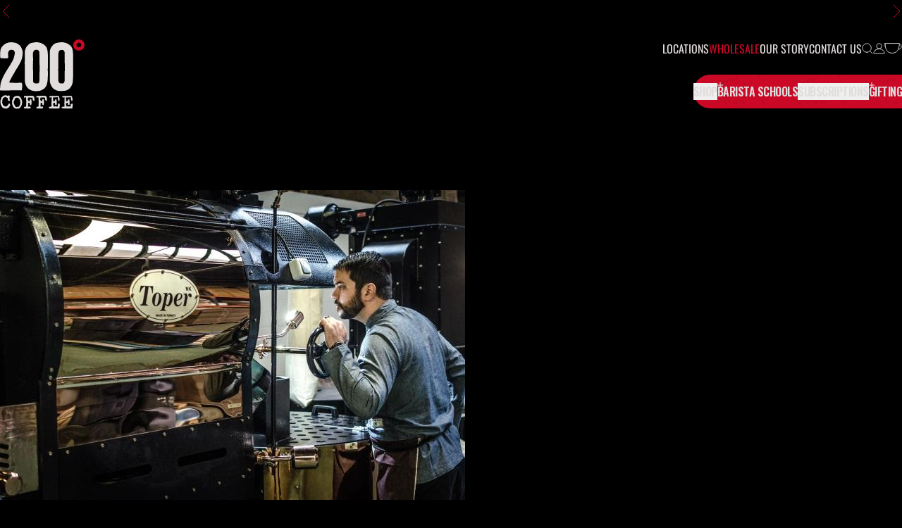

--- FILE ---
content_type: text/html; charset=utf-8
request_url: https://200degs.com/pages/alex-spampinato
body_size: 47514
content:
<!doctype html>
<html lang="en">
  <head>
    <meta charset="utf-8">
    <meta name="viewport" content="width=device-width,initial-scale=1">
    <meta name="theme-color" content="">
    <link rel="canonical" href="https://200degs.com/pages/alex-spampinato">
    <link rel="preconnect" href="https://cdn.shopify.com" crossorigin>
    <link rel="preconnect" href="https://use.typekit.net" crossorigin>
    <link rel="preconnect" href="https://p.typekit.net" crossorigin>
    <link rel="preload" as="style" href="https://use.typekit.net/mpq6wuj.css">

    






  <script type="application/json" data-public-path="//200degs.com/cdn/shop/t/160/">{"assets/66.min.js":"?v=59696576063849141181761423969","assets/134.min.js":"?v=176543656725540931481761423967","assets/183.min.js":"?v=78276784056131759111761423967","assets/239.min.css":"?v=149867428445479129711731018671","assets/239.min.js":"?v=65639472588007256351761423967","assets/290.min.js":"?v=60734190083382865201761423967","assets/321.min.js":"?v=109036702727153273931761423967","assets/351.min.js":"?v=156865069109722506081761423967","assets/367.min.js":"?v=136348155328187296611761423967","assets/407.min.js":"?v=171368589852413795631761423967","assets/419.min.js":"?v=86497635139318621761423967","assets/425.min.js":"?v=68162725695476736671761423967","assets/Vimeo.min.js":"?v=124538074913884388291761423969","assets/469.min.js":"?v=159231195527189350421761423967","assets/section-search.min.css":"?v=57505299701068694411731711597","assets/552.min.js":"?v=167661441082757612351761423967","assets/body-scroll-lock-upgrade.min.js":"?v=105916727296669687541761423969","assets/571.min.js":"?v=107679347755825464291761423967","assets/575.min.js":"?v=69804648710264155291761423968","assets/585.min.js":"?v=43504399003915685401761423968","assets/593.min.js":"?v=53176934112419970271761423968","assets/603.min.js":"?v=2769935029360200671761423968","assets/lib.min.js":"?v=106504374808789989991761423969","assets/642.min.css":"?v=99621782640133552481734039114","assets/642.min.js":"?v=48673069242056007531761423969","assets/HTML5.min.js":"?v=51965994120755642571761423969","assets/689.min.js":"?v=16396704664781904931761423969","assets/710.min.js":"?v=69374240740811742061761423969","assets/741.min.js":"?v=166179984106743410341761423969","assets/771.min.js":"?v=172839068414356707191731276351","assets/775.min.js":"?v=27642356340368281311761423969","assets/main.min.css":"?v=165614584804863856561764796923","assets/main.min.js":"?v=124185454206623215461761423969","assets/839.min.js":"?v=24448162134181485491761423969","assets/847.min.js":"?v=117384381416973135881761423969","assets/YouTube.min.js":"?v=56017951124773554221761423969","assets/889.min.css":"?v=99621782640133552481756415091","assets/889.min.js":"?v=143036235759722247731761423969","assets/904.min.js":"?v=140358075402310581611761423969"}</script>


<script>window.performance && window.performance.mark && window.performance.mark('shopify.content_for_header.start');</script><meta name="google-site-verification" content="H2b701RcLmfKb7muQDbo6LnAJtu2OV_yx42-RU6yJbA">
<meta id="shopify-digital-wallet" name="shopify-digital-wallet" content="/37858803757/digital_wallets/dialog">
<meta name="shopify-checkout-api-token" content="79366e804d9c5516a0baff64145c5983">
<script async="async" src="/checkouts/internal/preloads.js?locale=en-GB"></script>
<link rel="preconnect" href="https://shop.app" crossorigin="anonymous">
<script async="async" src="https://shop.app/checkouts/internal/preloads.js?locale=en-GB&shop_id=37858803757" crossorigin="anonymous"></script>
<script id="apple-pay-shop-capabilities" type="application/json">{"shopId":37858803757,"countryCode":"GB","currencyCode":"GBP","merchantCapabilities":["supports3DS"],"merchantId":"gid:\/\/shopify\/Shop\/37858803757","merchantName":"200 Degrees Coffee","requiredBillingContactFields":["postalAddress","email"],"requiredShippingContactFields":["postalAddress","email"],"shippingType":"shipping","supportedNetworks":["visa","maestro","masterCard","amex","discover","elo"],"total":{"type":"pending","label":"200 Degrees Coffee","amount":"1.00"},"shopifyPaymentsEnabled":true,"supportsSubscriptions":true}</script>
<script id="shopify-features" type="application/json">{"accessToken":"79366e804d9c5516a0baff64145c5983","betas":["rich-media-storefront-analytics"],"domain":"200degs.com","predictiveSearch":true,"shopId":37858803757,"locale":"en"}</script>
<script>var Shopify = Shopify || {};
Shopify.shop = "200-degrees-demo.myshopify.com";
Shopify.locale = "en";
Shopify.currency = {"active":"GBP","rate":"1.0"};
Shopify.country = "GB";
Shopify.theme = {"name":"Propeller - Production","id":173676036473,"schema_name":"200 Degrees","schema_version":"1.0.0","theme_store_id":null,"role":"main"};
Shopify.theme.handle = "null";
Shopify.theme.style = {"id":null,"handle":null};
Shopify.cdnHost = "200degs.com/cdn";
Shopify.routes = Shopify.routes || {};
Shopify.routes.root = "/";</script>
<script type="module">!function(o){(o.Shopify=o.Shopify||{}).modules=!0}(window);</script>
<script>!function(o){function n(){var o=[];function n(){o.push(Array.prototype.slice.apply(arguments))}return n.q=o,n}var t=o.Shopify=o.Shopify||{};t.loadFeatures=n(),t.autoloadFeatures=n()}(window);</script>
<script>
  window.ShopifyPay = window.ShopifyPay || {};
  window.ShopifyPay.apiHost = "shop.app\/pay";
  window.ShopifyPay.redirectState = null;
</script>
<script id="shop-js-analytics" type="application/json">{"pageType":"page"}</script>
<script defer="defer" async type="module" src="//200degs.com/cdn/shopifycloud/shop-js/modules/v2/client.init-shop-cart-sync_WVOgQShq.en.esm.js"></script>
<script defer="defer" async type="module" src="//200degs.com/cdn/shopifycloud/shop-js/modules/v2/chunk.common_C_13GLB1.esm.js"></script>
<script defer="defer" async type="module" src="//200degs.com/cdn/shopifycloud/shop-js/modules/v2/chunk.modal_CLfMGd0m.esm.js"></script>
<script type="module">
  await import("//200degs.com/cdn/shopifycloud/shop-js/modules/v2/client.init-shop-cart-sync_WVOgQShq.en.esm.js");
await import("//200degs.com/cdn/shopifycloud/shop-js/modules/v2/chunk.common_C_13GLB1.esm.js");
await import("//200degs.com/cdn/shopifycloud/shop-js/modules/v2/chunk.modal_CLfMGd0m.esm.js");

  window.Shopify.SignInWithShop?.initShopCartSync?.({"fedCMEnabled":true,"windoidEnabled":true});

</script>
<script>
  window.Shopify = window.Shopify || {};
  if (!window.Shopify.featureAssets) window.Shopify.featureAssets = {};
  window.Shopify.featureAssets['shop-js'] = {"shop-cart-sync":["modules/v2/client.shop-cart-sync_DuR37GeY.en.esm.js","modules/v2/chunk.common_C_13GLB1.esm.js","modules/v2/chunk.modal_CLfMGd0m.esm.js"],"init-fed-cm":["modules/v2/client.init-fed-cm_BucUoe6W.en.esm.js","modules/v2/chunk.common_C_13GLB1.esm.js","modules/v2/chunk.modal_CLfMGd0m.esm.js"],"shop-toast-manager":["modules/v2/client.shop-toast-manager_B0JfrpKj.en.esm.js","modules/v2/chunk.common_C_13GLB1.esm.js","modules/v2/chunk.modal_CLfMGd0m.esm.js"],"init-shop-cart-sync":["modules/v2/client.init-shop-cart-sync_WVOgQShq.en.esm.js","modules/v2/chunk.common_C_13GLB1.esm.js","modules/v2/chunk.modal_CLfMGd0m.esm.js"],"shop-button":["modules/v2/client.shop-button_B_U3bv27.en.esm.js","modules/v2/chunk.common_C_13GLB1.esm.js","modules/v2/chunk.modal_CLfMGd0m.esm.js"],"init-windoid":["modules/v2/client.init-windoid_DuP9q_di.en.esm.js","modules/v2/chunk.common_C_13GLB1.esm.js","modules/v2/chunk.modal_CLfMGd0m.esm.js"],"shop-cash-offers":["modules/v2/client.shop-cash-offers_BmULhtno.en.esm.js","modules/v2/chunk.common_C_13GLB1.esm.js","modules/v2/chunk.modal_CLfMGd0m.esm.js"],"pay-button":["modules/v2/client.pay-button_CrPSEbOK.en.esm.js","modules/v2/chunk.common_C_13GLB1.esm.js","modules/v2/chunk.modal_CLfMGd0m.esm.js"],"init-customer-accounts":["modules/v2/client.init-customer-accounts_jNk9cPYQ.en.esm.js","modules/v2/client.shop-login-button_DJ5ldayH.en.esm.js","modules/v2/chunk.common_C_13GLB1.esm.js","modules/v2/chunk.modal_CLfMGd0m.esm.js"],"avatar":["modules/v2/client.avatar_BTnouDA3.en.esm.js"],"checkout-modal":["modules/v2/client.checkout-modal_pBPyh9w8.en.esm.js","modules/v2/chunk.common_C_13GLB1.esm.js","modules/v2/chunk.modal_CLfMGd0m.esm.js"],"init-shop-for-new-customer-accounts":["modules/v2/client.init-shop-for-new-customer-accounts_BUoCy7a5.en.esm.js","modules/v2/client.shop-login-button_DJ5ldayH.en.esm.js","modules/v2/chunk.common_C_13GLB1.esm.js","modules/v2/chunk.modal_CLfMGd0m.esm.js"],"init-customer-accounts-sign-up":["modules/v2/client.init-customer-accounts-sign-up_CnczCz9H.en.esm.js","modules/v2/client.shop-login-button_DJ5ldayH.en.esm.js","modules/v2/chunk.common_C_13GLB1.esm.js","modules/v2/chunk.modal_CLfMGd0m.esm.js"],"init-shop-email-lookup-coordinator":["modules/v2/client.init-shop-email-lookup-coordinator_CzjY5t9o.en.esm.js","modules/v2/chunk.common_C_13GLB1.esm.js","modules/v2/chunk.modal_CLfMGd0m.esm.js"],"shop-follow-button":["modules/v2/client.shop-follow-button_CsYC63q7.en.esm.js","modules/v2/chunk.common_C_13GLB1.esm.js","modules/v2/chunk.modal_CLfMGd0m.esm.js"],"shop-login-button":["modules/v2/client.shop-login-button_DJ5ldayH.en.esm.js","modules/v2/chunk.common_C_13GLB1.esm.js","modules/v2/chunk.modal_CLfMGd0m.esm.js"],"shop-login":["modules/v2/client.shop-login_B9ccPdmx.en.esm.js","modules/v2/chunk.common_C_13GLB1.esm.js","modules/v2/chunk.modal_CLfMGd0m.esm.js"],"lead-capture":["modules/v2/client.lead-capture_D0K_KgYb.en.esm.js","modules/v2/chunk.common_C_13GLB1.esm.js","modules/v2/chunk.modal_CLfMGd0m.esm.js"],"payment-terms":["modules/v2/client.payment-terms_BWmiNN46.en.esm.js","modules/v2/chunk.common_C_13GLB1.esm.js","modules/v2/chunk.modal_CLfMGd0m.esm.js"]};
</script>
<script>(function() {
  var isLoaded = false;
  function asyncLoad() {
    if (isLoaded) return;
    isLoaded = true;
    var urls = ["https:\/\/static.rechargecdn.com\/assets\/js\/widget.min.js?shop=200-degrees-demo.myshopify.com","https:\/\/coattend.s3.amazonaws.com\/script.min.js?shop=200-degrees-demo.myshopify.com","https:\/\/wrapin.prezenapps.com\/public\/js\/load-wrapin-app.js?shop=200-degrees-demo.myshopify.com","https:\/\/tools.luckyorange.com\/core\/lo.js?site-id=b33f1987\u0026shop=200-degrees-demo.myshopify.com","https:\/\/ecommplugins-scripts.trustpilot.com\/v2.1\/js\/header.min.js?settings=eyJrZXkiOiJiY0Y5M3VvWmNmNWVQOFRrIiwicyI6InNrdSJ9\u0026shop=200-degrees-demo.myshopify.com","https:\/\/ecommplugins-trustboxsettings.trustpilot.com\/200-degrees-demo.myshopify.com.js?settings=1754401788389\u0026shop=200-degrees-demo.myshopify.com","https:\/\/widget.trustpilot.com\/bootstrap\/v5\/tp.widget.sync.bootstrap.min.js?shop=200-degrees-demo.myshopify.com","https:\/\/widget.trustpilot.com\/bootstrap\/v5\/tp.widget.sync.bootstrap.min.js?shop=200-degrees-demo.myshopify.com","https:\/\/widget.trustpilot.com\/bootstrap\/v5\/tp.widget.sync.bootstrap.min.js?shop=200-degrees-demo.myshopify.com","https:\/\/dr4qe3ddw9y32.cloudfront.net\/awin-shopify-integration-code.js?aid=118319\u0026v=shopifyApp_5.2.3\u0026ts=1753173405038\u0026shop=200-degrees-demo.myshopify.com","https:\/\/ecommplugins-scripts.trustpilot.com\/v2.1\/js\/success.min.js?settings=eyJrZXkiOiJiY0Y5M3VvWmNmNWVQOFRrIiwicyI6InNrdSIsInQiOlsib3JkZXJzL2Z1bGZpbGxlZCJdLCJ2IjoiIiwiYSI6IlNob3BpZnktMjAyMS0wNCJ9\u0026shop=200-degrees-demo.myshopify.com","https:\/\/ecommplugins-scripts.trustpilot.com\/v2.1\/js\/success.min.js?settings=eyJrZXkiOiJiY0Y5M3VvWmNmNWVQOFRrIiwicyI6InNrdSIsInQiOlsib3JkZXJzL2Z1bGZpbGxlZCJdLCJ2IjoiIiwiYSI6IlNob3BpZnktMjAyMS0wNCJ9\u0026shop=200-degrees-demo.myshopify.com","https:\/\/ecommplugins-scripts.trustpilot.com\/v2.1\/js\/success.min.js?settings=eyJrZXkiOiJiY0Y5M3VvWmNmNWVQOFRrIiwicyI6InNrdSIsInQiOlsib3JkZXJzL2Z1bGZpbGxlZCJdLCJ2IjoiIiwiYSI6IlNob3BpZnktMjAyMS0wNCJ9\u0026shop=200-degrees-demo.myshopify.com","https:\/\/ecommplugins-scripts.trustpilot.com\/v2.1\/js\/success.min.js?settings=eyJrZXkiOiJiY0Y5M3VvWmNmNWVQOFRrIiwicyI6InNrdSIsInQiOlsib3JkZXJzL2Z1bGZpbGxlZCJdLCJ2IjoiIiwiYSI6IlNob3BpZnktMjAyMS0wNCJ9\u0026shop=200-degrees-demo.myshopify.com","https:\/\/ecommplugins-scripts.trustpilot.com\/v2.1\/js\/success.min.js?settings=eyJrZXkiOiJiY0Y5M3VvWmNmNWVQOFRrIiwicyI6InNrdSIsInQiOlsib3JkZXJzL2Z1bGZpbGxlZCJdLCJ2IjoiIiwiYSI6IlNob3BpZnktMjAyMS0wNCJ9\u0026shop=200-degrees-demo.myshopify.com","https:\/\/d33a6lvgbd0fej.cloudfront.net\/script_tag\/secomapp.scripttag.js?shop=200-degrees-demo.myshopify.com"];
    for (var i = 0; i < urls.length; i++) {
      var s = document.createElement('script');
      s.type = 'text/javascript';
      s.async = true;
      s.src = urls[i];
      var x = document.getElementsByTagName('script')[0];
      x.parentNode.insertBefore(s, x);
    }
  };
  if(window.attachEvent) {
    window.attachEvent('onload', asyncLoad);
  } else {
    window.addEventListener('load', asyncLoad, false);
  }
})();</script>
<script id="__st">var __st={"a":37858803757,"offset":0,"reqid":"41fe7ee7-5562-4f89-bb35-4e34c3c046ff-1769583862","pageurl":"200degs.com\/pages\/alex-spampinato","s":"pages-79645409325","u":"6d578574c390","p":"page","rtyp":"page","rid":79645409325};</script>
<script>window.ShopifyPaypalV4VisibilityTracking = true;</script>
<script id="captcha-bootstrap">!function(){'use strict';const t='contact',e='account',n='new_comment',o=[[t,t],['blogs',n],['comments',n],[t,'customer']],c=[[e,'customer_login'],[e,'guest_login'],[e,'recover_customer_password'],[e,'create_customer']],r=t=>t.map((([t,e])=>`form[action*='/${t}']:not([data-nocaptcha='true']) input[name='form_type'][value='${e}']`)).join(','),a=t=>()=>t?[...document.querySelectorAll(t)].map((t=>t.form)):[];function s(){const t=[...o],e=r(t);return a(e)}const i='password',u='form_key',d=['recaptcha-v3-token','g-recaptcha-response','h-captcha-response',i],f=()=>{try{return window.sessionStorage}catch{return}},m='__shopify_v',_=t=>t.elements[u];function p(t,e,n=!1){try{const o=window.sessionStorage,c=JSON.parse(o.getItem(e)),{data:r}=function(t){const{data:e,action:n}=t;return t[m]||n?{data:e,action:n}:{data:t,action:n}}(c);for(const[e,n]of Object.entries(r))t.elements[e]&&(t.elements[e].value=n);n&&o.removeItem(e)}catch(o){console.error('form repopulation failed',{error:o})}}const l='form_type',E='cptcha';function T(t){t.dataset[E]=!0}const w=window,h=w.document,L='Shopify',v='ce_forms',y='captcha';let A=!1;((t,e)=>{const n=(g='f06e6c50-85a8-45c8-87d0-21a2b65856fe',I='https://cdn.shopify.com/shopifycloud/storefront-forms-hcaptcha/ce_storefront_forms_captcha_hcaptcha.v1.5.2.iife.js',D={infoText:'Protected by hCaptcha',privacyText:'Privacy',termsText:'Terms'},(t,e,n)=>{const o=w[L][v],c=o.bindForm;if(c)return c(t,g,e,D).then(n);var r;o.q.push([[t,g,e,D],n]),r=I,A||(h.body.append(Object.assign(h.createElement('script'),{id:'captcha-provider',async:!0,src:r})),A=!0)});var g,I,D;w[L]=w[L]||{},w[L][v]=w[L][v]||{},w[L][v].q=[],w[L][y]=w[L][y]||{},w[L][y].protect=function(t,e){n(t,void 0,e),T(t)},Object.freeze(w[L][y]),function(t,e,n,w,h,L){const[v,y,A,g]=function(t,e,n){const i=e?o:[],u=t?c:[],d=[...i,...u],f=r(d),m=r(i),_=r(d.filter((([t,e])=>n.includes(e))));return[a(f),a(m),a(_),s()]}(w,h,L),I=t=>{const e=t.target;return e instanceof HTMLFormElement?e:e&&e.form},D=t=>v().includes(t);t.addEventListener('submit',(t=>{const e=I(t);if(!e)return;const n=D(e)&&!e.dataset.hcaptchaBound&&!e.dataset.recaptchaBound,o=_(e),c=g().includes(e)&&(!o||!o.value);(n||c)&&t.preventDefault(),c&&!n&&(function(t){try{if(!f())return;!function(t){const e=f();if(!e)return;const n=_(t);if(!n)return;const o=n.value;o&&e.removeItem(o)}(t);const e=Array.from(Array(32),(()=>Math.random().toString(36)[2])).join('');!function(t,e){_(t)||t.append(Object.assign(document.createElement('input'),{type:'hidden',name:u})),t.elements[u].value=e}(t,e),function(t,e){const n=f();if(!n)return;const o=[...t.querySelectorAll(`input[type='${i}']`)].map((({name:t})=>t)),c=[...d,...o],r={};for(const[a,s]of new FormData(t).entries())c.includes(a)||(r[a]=s);n.setItem(e,JSON.stringify({[m]:1,action:t.action,data:r}))}(t,e)}catch(e){console.error('failed to persist form',e)}}(e),e.submit())}));const S=(t,e)=>{t&&!t.dataset[E]&&(n(t,e.some((e=>e===t))),T(t))};for(const o of['focusin','change'])t.addEventListener(o,(t=>{const e=I(t);D(e)&&S(e,y())}));const B=e.get('form_key'),M=e.get(l),P=B&&M;t.addEventListener('DOMContentLoaded',(()=>{const t=y();if(P)for(const e of t)e.elements[l].value===M&&p(e,B);[...new Set([...A(),...v().filter((t=>'true'===t.dataset.shopifyCaptcha))])].forEach((e=>S(e,t)))}))}(h,new URLSearchParams(w.location.search),n,t,e,['guest_login'])})(!0,!0)}();</script>
<script integrity="sha256-4kQ18oKyAcykRKYeNunJcIwy7WH5gtpwJnB7kiuLZ1E=" data-source-attribution="shopify.loadfeatures" defer="defer" src="//200degs.com/cdn/shopifycloud/storefront/assets/storefront/load_feature-a0a9edcb.js" crossorigin="anonymous"></script>
<script crossorigin="anonymous" defer="defer" src="//200degs.com/cdn/shopifycloud/storefront/assets/shopify_pay/storefront-65b4c6d7.js?v=20250812"></script>
<script data-source-attribution="shopify.dynamic_checkout.dynamic.init">var Shopify=Shopify||{};Shopify.PaymentButton=Shopify.PaymentButton||{isStorefrontPortableWallets:!0,init:function(){window.Shopify.PaymentButton.init=function(){};var t=document.createElement("script");t.src="https://200degs.com/cdn/shopifycloud/portable-wallets/latest/portable-wallets.en.js",t.type="module",document.head.appendChild(t)}};
</script>
<script data-source-attribution="shopify.dynamic_checkout.buyer_consent">
  function portableWalletsHideBuyerConsent(e){var t=document.getElementById("shopify-buyer-consent"),n=document.getElementById("shopify-subscription-policy-button");t&&n&&(t.classList.add("hidden"),t.setAttribute("aria-hidden","true"),n.removeEventListener("click",e))}function portableWalletsShowBuyerConsent(e){var t=document.getElementById("shopify-buyer-consent"),n=document.getElementById("shopify-subscription-policy-button");t&&n&&(t.classList.remove("hidden"),t.removeAttribute("aria-hidden"),n.addEventListener("click",e))}window.Shopify?.PaymentButton&&(window.Shopify.PaymentButton.hideBuyerConsent=portableWalletsHideBuyerConsent,window.Shopify.PaymentButton.showBuyerConsent=portableWalletsShowBuyerConsent);
</script>
<script data-source-attribution="shopify.dynamic_checkout.cart.bootstrap">document.addEventListener("DOMContentLoaded",(function(){function t(){return document.querySelector("shopify-accelerated-checkout-cart, shopify-accelerated-checkout")}if(t())Shopify.PaymentButton.init();else{new MutationObserver((function(e,n){t()&&(Shopify.PaymentButton.init(),n.disconnect())})).observe(document.body,{childList:!0,subtree:!0})}}));
</script>
<link id="shopify-accelerated-checkout-styles" rel="stylesheet" media="screen" href="https://200degs.com/cdn/shopifycloud/portable-wallets/latest/accelerated-checkout-backwards-compat.css" crossorigin="anonymous">
<style id="shopify-accelerated-checkout-cart">
        #shopify-buyer-consent {
  margin-top: 1em;
  display: inline-block;
  width: 100%;
}

#shopify-buyer-consent.hidden {
  display: none;
}

#shopify-subscription-policy-button {
  background: none;
  border: none;
  padding: 0;
  text-decoration: underline;
  font-size: inherit;
  cursor: pointer;
}

#shopify-subscription-policy-button::before {
  box-shadow: none;
}

      </style>

<script>window.performance && window.performance.mark && window.performance.mark('shopify.content_for_header.end');</script><link href="//200degs.com/cdn/shop/t/160/assets/Oswald.woff2?v=163140886558610610551729538953" as="font" type="font/woff2" crossorigin="">
<script>
  Shopify.moneyFormat = "£{{amount}}";
  Shopify.routes = {
    ...Shopify.routes,
    cartUrl: "\/cart",
    cartAddUrl: "\/cart\/add",
    cartChangeUrl: "\/cart\/change",
    cartUpdateUrl: "\/cart\/update",
    predictiveSearchUrl: "\/search\/suggest",
  }
  Shopify.theme.i18n = {addToCart: `Add to basket`,soldOut: `Sold out`,
    unavailable: `Unavailable`,
    cart: {
      error: `There was an error while updating your bag. Please try again.`,
      quantityError: `You can only add [quantity] of this item to your bag.`,
    },
    shareSuccess: `Link copied to clipboard`,
  };
</script>


<style data-shopify>@font-face {
    font-family: 'Oswald';
    src: url('//200degs.com/cdn/shop/t/160/assets/Oswald.woff2?v=163140886558610610551729538953') format('woff2-variations');
    src: url('//200degs.com/cdn/shop/t/160/assets/Oswald.woff2?v=163140886558610610551729538953') format('woff2') tech('variations');
    font-weight: 100 1000;
    font-display: swap;
  }

  @font-face {
    font-family: 'SuperFly One';
    src: url(//200degs.com/cdn/shop/t/160/assets/SuperFlyOne.woff2?v=112116465771241375401729538953) format('woff2');
    font-weight: normal;
    font-style: normal;
    font-display: block;
  }

  :root {
    /* Layout */
    --base-width: 2560;
    --base-space: clamp(1rem, 1.82vi + 0.55rem, 2rem);
    --base-space: max(clamp(1rem, 1.82vi + 0.55rem, 2rem), (100dvw - var(--base-width) * 1px) / 2);

    --base-gap: clamp(1.25rem, 0vw + 1.25rem, 1.25rem);

    /* Typography */
    --font-body: 'bagatela', sans-serif;
    --font-heading: 'Oswald', sans-serif;
    --font-script: 'SuperFly One';
  }
  
    :root,
    .color-scheme-1 {
      --color-background: 0 0 0;--color-foreground: 225 221 220;
      --color-foreground-subdued: 52 54 49;
      --color-highlight: 203 8 38;
      --color-on-highlight: 232 228 227;
      --color-background-contrast: 128 128 128;

      --color-button:            hsl(351 92% 41% / var(--tw-text-opacity, 100));
      --color-button-text:       hsl(0 0% 100% / var(--tw-text-opacity, 100));
      --color-button-border:     hsl(351 92% 41% / var(--tw-text-opacity, 100));
      --color-button-hover:      hsl(0 0% 0% / var(--tw-text-opacity, 100));
      --color-button-text-hover: hsl(0 0% 100% / var(--tw-text-opacity, 100));

      --color-secondary-button:            hsla(0 0% 0% 0.0 / var(--tw-text-opacity, 100));
      --color-secondary-button-text:       hsl(12 8% 87% / var(--tw-text-opacity, 100));
      --color-secondary-button-border:     hsl(12 8% 87% / var(--tw-text-opacity, 100));
      --color-secondary-button-hover:      hsl(351 92% 41% / var(--tw-text-opacity, 100));
      --color-secondary-button-text-hover: hsl(12 8% 87% / var(--tw-text-opacity, 100));

      --color-arrows-color:      hsl(0 0% 94% / var(--tw-text-opacity, 100));
      --color-arrows-background: hsl(214 17% 16% / var(--tw-text-opacity, 100));
    }
  
    
    .color-scheme-2 {
      --color-background: 52 54 49;--color-foreground: 225 221 220;
      --color-foreground-subdued: 255 255 255;
      --color-highlight: 203 8 38;
      --color-on-highlight: 225 221 220;
      --color-background-contrast: 65 67 61;

      --color-button:            hsl(351 92% 41% / var(--tw-text-opacity, 100));
      --color-button-text:       hsl(0 0% 100% / var(--tw-text-opacity, 100));
      --color-button-border:     hsl(0 0% 0% / var(--tw-text-opacity, 100));
      --color-button-hover:      hsl(0 0% 0% / var(--tw-text-opacity, 100));
      --color-button-text-hover: hsl(0 0% 100% / var(--tw-text-opacity, 100));

      --color-secondary-button:            hsla(0 0% 0% 0.0 / var(--tw-text-opacity, 100));
      --color-secondary-button-text:       hsl(0 0% 100% / var(--tw-text-opacity, 100));
      --color-secondary-button-border:     hsl(0 0% 100% / var(--tw-text-opacity, 100));
      --color-secondary-button-hover:      hsl(0 0% 100% / var(--tw-text-opacity, 100));
      --color-secondary-button-text-hover: hsl(0 0% 0% / var(--tw-text-opacity, 100));

      --color-arrows-color:      hsl(351 92% 41% / var(--tw-text-opacity, 100));
      --color-arrows-background: hsl(12 8% 87% / var(--tw-text-opacity, 100));
    }
  
    
    .color-scheme-3 {
      --color-background: 240 240 240;--color-foreground: 0 0 0;
      --color-foreground-subdued: 52 54 49;
      --color-highlight: 203 8 38;
      --color-on-highlight: 225 221 220;
      --color-background-contrast: 176 176 176;

      --color-button:            hsl(0 0% 0% / var(--tw-text-opacity, 100));
      --color-button-text:       hsl(0 0% 100% / var(--tw-text-opacity, 100));
      --color-button-border:     hsl(0 0% 0% / var(--tw-text-opacity, 100));
      --color-button-hover:      hsl(0 0% 0% / var(--tw-text-opacity, 100));
      --color-button-text-hover: hsl(0 0% 100% / var(--tw-text-opacity, 100));

      --color-secondary-button:            hsla(0 0% 0% 0.0 / var(--tw-text-opacity, 100));
      --color-secondary-button-text:       hsl(84 5% 20% / var(--tw-text-opacity, 100));
      --color-secondary-button-border:     hsl(84 5% 20% / var(--tw-text-opacity, 100));
      --color-secondary-button-hover:      hsl(351 92% 41% / var(--tw-text-opacity, 100));
      --color-secondary-button-text-hover: hsl(12 8% 87% / var(--tw-text-opacity, 100));

      --color-arrows-color:      hsl(351 92% 41% / var(--tw-text-opacity, 100));
      --color-arrows-background: hsl(12 8% 87% / var(--tw-text-opacity, 100));
    }
  
    
    .color-scheme-42127bcd-f7ac-4fad-8f53-bd0c99f111fc {
      --color-background: 34 40 48;--color-foreground: 225 221 220;
      --color-foreground-subdued: 52 54 49;
      --color-highlight: 203 8 38;
      --color-on-highlight: 225 221 220;
      --color-background-contrast: 45 52 63;

      --color-button:            hsl(351 92% 41% / var(--tw-text-opacity, 100));
      --color-button-text:       hsl(0 0% 100% / var(--tw-text-opacity, 100));
      --color-button-border:     hsl(351 92% 41% / var(--tw-text-opacity, 100));
      --color-button-hover:      hsl(0 0% 0% / var(--tw-text-opacity, 100));
      --color-button-text-hover: hsl(0 0% 100% / var(--tw-text-opacity, 100));

      --color-secondary-button:            hsla(0 0% 0% 0.0 / var(--tw-text-opacity, 100));
      --color-secondary-button-text:       hsl(12 8% 87% / var(--tw-text-opacity, 100));
      --color-secondary-button-border:     hsl(12 8% 87% / var(--tw-text-opacity, 100));
      --color-secondary-button-hover:      hsl(351 92% 41% / var(--tw-text-opacity, 100));
      --color-secondary-button-text-hover: hsl(12 8% 87% / var(--tw-text-opacity, 100));

      --color-arrows-color:      hsl(351 92% 41% / var(--tw-text-opacity, 100));
      --color-arrows-background: hsl(12 8% 87% / var(--tw-text-opacity, 100));
    }
  
    
    .color-scheme-b9c45009-b987-42ef-80bd-6d18c09fe61f {
      --color-background: 225 221 220;--color-foreground: 0 0 0;
      --color-foreground-subdued: 255 255 255;
      --color-highlight: 203 8 38;
      --color-on-highlight: 225 221 220;
      --color-background-contrast: 166 154 151;

      --color-button:            hsl(351 92% 41% / var(--tw-text-opacity, 100));
      --color-button-text:       hsl(0 0% 100% / var(--tw-text-opacity, 100));
      --color-button-border:     hsl(351 92% 41% / var(--tw-text-opacity, 100));
      --color-button-hover:      hsl(0 0% 0% / var(--tw-text-opacity, 100));
      --color-button-text-hover: hsl(0 0% 100% / var(--tw-text-opacity, 100));

      --color-secondary-button:            hsla(0 0% 0% 0.0 / var(--tw-text-opacity, 100));
      --color-secondary-button-text:       hsl(214 17% 16% / var(--tw-text-opacity, 100));
      --color-secondary-button-border:     hsl(214 17% 16% / var(--tw-text-opacity, 100));
      --color-secondary-button-hover:      hsl(351 92% 41% / var(--tw-text-opacity, 100));
      --color-secondary-button-text-hover: hsl(12 8% 87% / var(--tw-text-opacity, 100));

      --color-arrows-color:      hsl(351 92% 41% / var(--tw-text-opacity, 100));
      --color-arrows-background: hsl(12 8% 87% / var(--tw-text-opacity, 100));
    }
  

  @layer base {
    .color-scheme-b9c45009-b987-42ef-80bd-6d18c09fe61f, .color-scheme-42127bcd-f7ac-4fad-8f53-bd0c99f111fc, .color-scheme-3, .color-scheme-2, .color-scheme-1 {
      color: rgb(var(--color-foreground) / var(--tw-text-opacity, 100));
      background-color: rgb(var(--color-background) / var(--tw-text-opacity, 100));
    }
  }</style>
<title>
  Alex Spampinato - Brand Ambassador
 &ndash; 200 Degrees Coffee</title><meta name="description" content="----- For me proper coffee started about 12 years ago when a guy opened a café in my little nothing hometown in the middle of the desert known as Phelan, California. I started hanging out there a lot and he trained me up and showed me that this is what good coffee is supposed to taste like. I trained myself for 6 years"><link rel="shortcut icon" type="image/png" href="//200degs.com/cdn/shop/files/Favicon.png?crop=center&height=32&v=1622648265&width=32">
  <link rel="apple-touch-icon" sizes="180x180" href="//200degs.com/cdn/shop/files/Favicon.png?crop=center&height=180&v=1622648265&width=180">

<meta property="og:site_name" content="200 Degrees Coffee">
<meta property="og:url" content="https://200degs.com/pages/alex-spampinato">
<meta property="og:title" content="Alex Spampinato - Brand Ambassador">
<meta property="og:type" content="website">
<meta property="og:description" content="----- For me proper coffee started about 12 years ago when a guy opened a café in my little nothing hometown in the middle of the desert known as Phelan, California. I started hanging out there a lot and he trained me up and showed me that this is what good coffee is supposed to taste like. I trained myself for 6 years"><meta property="og:image" content="http://200degs.com/cdn/shop/files/latte_art_3293e794-2fba-40d8-88d1-04eba93ad8ac.jpg?v=1732612628">
  <meta property="og:image:secure_url" content="https://200degs.com/cdn/shop/files/latte_art_3293e794-2fba-40d8-88d1-04eba93ad8ac.jpg?v=1732612628">
  <meta property="og:image:width" content="3000">
  <meta property="og:image:height" content="2000"><meta name="twitter:card" content="summary_large_image">
<meta name="twitter:title" content="Alex Spampinato - Brand Ambassador">
<meta name="twitter:description" content="----- For me proper coffee started about 12 years ago when a guy opened a café in my little nothing hometown in the middle of the desert known as Phelan, California. I started hanging out there a lot and he trained me up and showed me that this is what good coffee is supposed to taste like. I trained myself for 6 years">

<script type="application/ld+json">
  {
    "@context": "http://schema.org",
    "@type": "LocalBusiness",
    "name": "200 Degrees Coffee",
    "logo": "https://200degs.com/cdn/shop/t/77/assets/logo.svg?v=43378935216624332611671026278",
    "sameAs": [
      "https://www.facebook.com/200Degs",
      "https://twitter.com/200degs/",
      "https://www.instagram.com/200degs/",
      "https://www.linkedin.com/company/27150543/"
    ],
    "url": "https:\/\/200degs.com\/pages\/alex-spampinato",
    "address": {
      "@type": "PostalAddress",
      "streetAddress": "Heston House, Meadow Lane",
      "addressLocality": "Nottingham",
      "addressRegion": "East Midlands region of England",
      "postalCode": "NG2 3HE",
      "addressCountry": "England"
    },
    "description": "200 Degrees Coffee is a leading coffee brand offering quality coffee and barista training."
  }
</script>

<!-- Google Tag Manager -->
<script>(function(w,d,s,l,i){w[l]=w[l]||[];w[l].push({'gtm.start':
new Date().getTime(),event:'gtm.js'});var f=d.getElementsByTagName(s)[0],
j=d.createElement(s),dl=l!='dataLayer'?'&l='+l:'';j.async=true;j.src=
'https://www.googletagmanager.com/gtm.js?id='+i+dl;f.parentNode.insertBefore(j,f);
})(window,document,'script','dataLayer','GTM-M9SPVP2');</script>
<!-- End Google Tag Manager -->

<meta name="google-site-verification" content="aUTEuB2WQE7RNqzbIrlN4LQX61O--p5J944HzQyMwf0" />





  

  
    
      <link rel="modulepreload" href="//200degs.com/cdn/shop/t/160/assets/main.min.js?v=124185454206623215461761423969" as="script">
    
    <script src="//200degs.com/cdn/shop/t/160/assets/main.min.js?v=124185454206623215461761423969" type="module"></script>
  








  

  
    
    <script src="//200degs.com/cdn/shop/t/160/assets/instant-page.min.js?v=99963444960178710701731971427" type="module"></script>
  








  
    <link href="//200degs.com/cdn/shop/t/160/assets/main.min.css?v=165614584804863856561764796923" rel="stylesheet" type="text/css" media="all" />
  

  


<link rel="stylesheet" href="https://use.typekit.net/mpq6wuj.css" media="print" onload="this.media='all'">

    <script>
      fetch("//200degs.com/cdn/shop/t/160/assets/degree-logo.svg?v=31789847727869250911732400129")
        .then((res) => res.text())
        .then((text) => document.body.insertAdjacentHTML('afterbegin', text));
    </script>
  <!-- BEGIN app block: shopify://apps/consentmo-gdpr/blocks/gdpr_cookie_consent/4fbe573f-a377-4fea-9801-3ee0858cae41 -->


<!-- END app block --><!-- BEGIN app block: shopify://apps/klaviyo-email-marketing-sms/blocks/klaviyo-onsite-embed/2632fe16-c075-4321-a88b-50b567f42507 -->












  <script async src="https://static.klaviyo.com/onsite/js/R55LGE/klaviyo.js?company_id=R55LGE"></script>
  <script>!function(){if(!window.klaviyo){window._klOnsite=window._klOnsite||[];try{window.klaviyo=new Proxy({},{get:function(n,i){return"push"===i?function(){var n;(n=window._klOnsite).push.apply(n,arguments)}:function(){for(var n=arguments.length,o=new Array(n),w=0;w<n;w++)o[w]=arguments[w];var t="function"==typeof o[o.length-1]?o.pop():void 0,e=new Promise((function(n){window._klOnsite.push([i].concat(o,[function(i){t&&t(i),n(i)}]))}));return e}}})}catch(n){window.klaviyo=window.klaviyo||[],window.klaviyo.push=function(){var n;(n=window._klOnsite).push.apply(n,arguments)}}}}();</script>

  




  <script>
    window.klaviyoReviewsProductDesignMode = false
  </script>







<!-- END app block --><script src="https://cdn.shopify.com/extensions/019a338f-c0ce-73cd-b1ab-6d2783fa145a/shopify_injector-35/assets/injector.js" type="text/javascript" defer="defer"></script>
<script src="https://cdn.shopify.com/extensions/019c0033-9488-7865-b323-f2b17ddc8138/consentmo-gdpr-608/assets/consentmo_cookie_consent.js" type="text/javascript" defer="defer"></script>
<link href="https://monorail-edge.shopifysvc.com" rel="dns-prefetch">
<script>(function(){if ("sendBeacon" in navigator && "performance" in window) {try {var session_token_from_headers = performance.getEntriesByType('navigation')[0].serverTiming.find(x => x.name == '_s').description;} catch {var session_token_from_headers = undefined;}var session_cookie_matches = document.cookie.match(/_shopify_s=([^;]*)/);var session_token_from_cookie = session_cookie_matches && session_cookie_matches.length === 2 ? session_cookie_matches[1] : "";var session_token = session_token_from_headers || session_token_from_cookie || "";function handle_abandonment_event(e) {var entries = performance.getEntries().filter(function(entry) {return /monorail-edge.shopifysvc.com/.test(entry.name);});if (!window.abandonment_tracked && entries.length === 0) {window.abandonment_tracked = true;var currentMs = Date.now();var navigation_start = performance.timing.navigationStart;var payload = {shop_id: 37858803757,url: window.location.href,navigation_start,duration: currentMs - navigation_start,session_token,page_type: "page"};window.navigator.sendBeacon("https://monorail-edge.shopifysvc.com/v1/produce", JSON.stringify({schema_id: "online_store_buyer_site_abandonment/1.1",payload: payload,metadata: {event_created_at_ms: currentMs,event_sent_at_ms: currentMs}}));}}window.addEventListener('pagehide', handle_abandonment_event);}}());</script>
<script id="web-pixels-manager-setup">(function e(e,d,r,n,o){if(void 0===o&&(o={}),!Boolean(null===(a=null===(i=window.Shopify)||void 0===i?void 0:i.analytics)||void 0===a?void 0:a.replayQueue)){var i,a;window.Shopify=window.Shopify||{};var t=window.Shopify;t.analytics=t.analytics||{};var s=t.analytics;s.replayQueue=[],s.publish=function(e,d,r){return s.replayQueue.push([e,d,r]),!0};try{self.performance.mark("wpm:start")}catch(e){}var l=function(){var e={modern:/Edge?\/(1{2}[4-9]|1[2-9]\d|[2-9]\d{2}|\d{4,})\.\d+(\.\d+|)|Firefox\/(1{2}[4-9]|1[2-9]\d|[2-9]\d{2}|\d{4,})\.\d+(\.\d+|)|Chrom(ium|e)\/(9{2}|\d{3,})\.\d+(\.\d+|)|(Maci|X1{2}).+ Version\/(15\.\d+|(1[6-9]|[2-9]\d|\d{3,})\.\d+)([,.]\d+|)( \(\w+\)|)( Mobile\/\w+|) Safari\/|Chrome.+OPR\/(9{2}|\d{3,})\.\d+\.\d+|(CPU[ +]OS|iPhone[ +]OS|CPU[ +]iPhone|CPU IPhone OS|CPU iPad OS)[ +]+(15[._]\d+|(1[6-9]|[2-9]\d|\d{3,})[._]\d+)([._]\d+|)|Android:?[ /-](13[3-9]|1[4-9]\d|[2-9]\d{2}|\d{4,})(\.\d+|)(\.\d+|)|Android.+Firefox\/(13[5-9]|1[4-9]\d|[2-9]\d{2}|\d{4,})\.\d+(\.\d+|)|Android.+Chrom(ium|e)\/(13[3-9]|1[4-9]\d|[2-9]\d{2}|\d{4,})\.\d+(\.\d+|)|SamsungBrowser\/([2-9]\d|\d{3,})\.\d+/,legacy:/Edge?\/(1[6-9]|[2-9]\d|\d{3,})\.\d+(\.\d+|)|Firefox\/(5[4-9]|[6-9]\d|\d{3,})\.\d+(\.\d+|)|Chrom(ium|e)\/(5[1-9]|[6-9]\d|\d{3,})\.\d+(\.\d+|)([\d.]+$|.*Safari\/(?![\d.]+ Edge\/[\d.]+$))|(Maci|X1{2}).+ Version\/(10\.\d+|(1[1-9]|[2-9]\d|\d{3,})\.\d+)([,.]\d+|)( \(\w+\)|)( Mobile\/\w+|) Safari\/|Chrome.+OPR\/(3[89]|[4-9]\d|\d{3,})\.\d+\.\d+|(CPU[ +]OS|iPhone[ +]OS|CPU[ +]iPhone|CPU IPhone OS|CPU iPad OS)[ +]+(10[._]\d+|(1[1-9]|[2-9]\d|\d{3,})[._]\d+)([._]\d+|)|Android:?[ /-](13[3-9]|1[4-9]\d|[2-9]\d{2}|\d{4,})(\.\d+|)(\.\d+|)|Mobile Safari.+OPR\/([89]\d|\d{3,})\.\d+\.\d+|Android.+Firefox\/(13[5-9]|1[4-9]\d|[2-9]\d{2}|\d{4,})\.\d+(\.\d+|)|Android.+Chrom(ium|e)\/(13[3-9]|1[4-9]\d|[2-9]\d{2}|\d{4,})\.\d+(\.\d+|)|Android.+(UC? ?Browser|UCWEB|U3)[ /]?(15\.([5-9]|\d{2,})|(1[6-9]|[2-9]\d|\d{3,})\.\d+)\.\d+|SamsungBrowser\/(5\.\d+|([6-9]|\d{2,})\.\d+)|Android.+MQ{2}Browser\/(14(\.(9|\d{2,})|)|(1[5-9]|[2-9]\d|\d{3,})(\.\d+|))(\.\d+|)|K[Aa][Ii]OS\/(3\.\d+|([4-9]|\d{2,})\.\d+)(\.\d+|)/},d=e.modern,r=e.legacy,n=navigator.userAgent;return n.match(d)?"modern":n.match(r)?"legacy":"unknown"}(),u="modern"===l?"modern":"legacy",c=(null!=n?n:{modern:"",legacy:""})[u],f=function(e){return[e.baseUrl,"/wpm","/b",e.hashVersion,"modern"===e.buildTarget?"m":"l",".js"].join("")}({baseUrl:d,hashVersion:r,buildTarget:u}),m=function(e){var d=e.version,r=e.bundleTarget,n=e.surface,o=e.pageUrl,i=e.monorailEndpoint;return{emit:function(e){var a=e.status,t=e.errorMsg,s=(new Date).getTime(),l=JSON.stringify({metadata:{event_sent_at_ms:s},events:[{schema_id:"web_pixels_manager_load/3.1",payload:{version:d,bundle_target:r,page_url:o,status:a,surface:n,error_msg:t},metadata:{event_created_at_ms:s}}]});if(!i)return console&&console.warn&&console.warn("[Web Pixels Manager] No Monorail endpoint provided, skipping logging."),!1;try{return self.navigator.sendBeacon.bind(self.navigator)(i,l)}catch(e){}var u=new XMLHttpRequest;try{return u.open("POST",i,!0),u.setRequestHeader("Content-Type","text/plain"),u.send(l),!0}catch(e){return console&&console.warn&&console.warn("[Web Pixels Manager] Got an unhandled error while logging to Monorail."),!1}}}}({version:r,bundleTarget:l,surface:e.surface,pageUrl:self.location.href,monorailEndpoint:e.monorailEndpoint});try{o.browserTarget=l,function(e){var d=e.src,r=e.async,n=void 0===r||r,o=e.onload,i=e.onerror,a=e.sri,t=e.scriptDataAttributes,s=void 0===t?{}:t,l=document.createElement("script"),u=document.querySelector("head"),c=document.querySelector("body");if(l.async=n,l.src=d,a&&(l.integrity=a,l.crossOrigin="anonymous"),s)for(var f in s)if(Object.prototype.hasOwnProperty.call(s,f))try{l.dataset[f]=s[f]}catch(e){}if(o&&l.addEventListener("load",o),i&&l.addEventListener("error",i),u)u.appendChild(l);else{if(!c)throw new Error("Did not find a head or body element to append the script");c.appendChild(l)}}({src:f,async:!0,onload:function(){if(!function(){var e,d;return Boolean(null===(d=null===(e=window.Shopify)||void 0===e?void 0:e.analytics)||void 0===d?void 0:d.initialized)}()){var d=window.webPixelsManager.init(e)||void 0;if(d){var r=window.Shopify.analytics;r.replayQueue.forEach((function(e){var r=e[0],n=e[1],o=e[2];d.publishCustomEvent(r,n,o)})),r.replayQueue=[],r.publish=d.publishCustomEvent,r.visitor=d.visitor,r.initialized=!0}}},onerror:function(){return m.emit({status:"failed",errorMsg:"".concat(f," has failed to load")})},sri:function(e){var d=/^sha384-[A-Za-z0-9+/=]+$/;return"string"==typeof e&&d.test(e)}(c)?c:"",scriptDataAttributes:o}),m.emit({status:"loading"})}catch(e){m.emit({status:"failed",errorMsg:(null==e?void 0:e.message)||"Unknown error"})}}})({shopId: 37858803757,storefrontBaseUrl: "https://200degs.com",extensionsBaseUrl: "https://extensions.shopifycdn.com/cdn/shopifycloud/web-pixels-manager",monorailEndpoint: "https://monorail-edge.shopifysvc.com/unstable/produce_batch",surface: "storefront-renderer",enabledBetaFlags: ["2dca8a86"],webPixelsConfigList: [{"id":"2848948601","configuration":"{\"accountID\":\"R55LGE\",\"webPixelConfig\":\"eyJlbmFibGVBZGRlZFRvQ2FydEV2ZW50cyI6IHRydWV9\"}","eventPayloadVersion":"v1","runtimeContext":"STRICT","scriptVersion":"524f6c1ee37bacdca7657a665bdca589","type":"APP","apiClientId":123074,"privacyPurposes":["ANALYTICS","MARKETING"],"dataSharingAdjustments":{"protectedCustomerApprovalScopes":["read_customer_address","read_customer_email","read_customer_name","read_customer_personal_data","read_customer_phone"]}},{"id":"2500166009","configuration":"{\"shop\":\"200-degrees-demo.myshopify.com\",\"collect_url\":\"https:\\\/\\\/collect.bogos.io\\\/collect\"}","eventPayloadVersion":"v1","runtimeContext":"STRICT","scriptVersion":"27aaba9b0270b21ff3511bb6f0b97902","type":"APP","apiClientId":177733,"privacyPurposes":["ANALYTICS","MARKETING","SALE_OF_DATA"],"dataSharingAdjustments":{"protectedCustomerApprovalScopes":["read_customer_address","read_customer_email","read_customer_name","read_customer_personal_data","read_customer_phone"]}},{"id":"1978270073","configuration":"{\"advertiserId\":\"118319\",\"shopDomain\":\"200-degrees-demo.myshopify.com\",\"appVersion\":\"shopifyApp_5.2.3\"}","eventPayloadVersion":"v1","runtimeContext":"STRICT","scriptVersion":"1a9b197b9c069133fae8fa2fc7a957a6","type":"APP","apiClientId":2887701,"privacyPurposes":["ANALYTICS","MARKETING"],"dataSharingAdjustments":{"protectedCustomerApprovalScopes":["read_customer_personal_data"]}},{"id":"918552953","configuration":"{\"config\":\"{\\\"google_tag_ids\\\":[\\\"G-CWYP0KXKY6\\\",\\\"AW-650336490\\\",\\\"GT-K48GKN8\\\"],\\\"target_country\\\":\\\"GB\\\",\\\"gtag_events\\\":[{\\\"type\\\":\\\"begin_checkout\\\",\\\"action_label\\\":[\\\"G-CWYP0KXKY6\\\",\\\"AW-650336490\\\/t9rZCJGhlJgYEOqxjbYC\\\"]},{\\\"type\\\":\\\"search\\\",\\\"action_label\\\":[\\\"G-CWYP0KXKY6\\\",\\\"AW-650336490\\\/X6GoCIuhlJgYEOqxjbYC\\\"]},{\\\"type\\\":\\\"view_item\\\",\\\"action_label\\\":[\\\"G-CWYP0KXKY6\\\",\\\"AW-650336490\\\/zA7MCIihlJgYEOqxjbYC\\\",\\\"MC-QR4X7F7EVR\\\"]},{\\\"type\\\":\\\"purchase\\\",\\\"action_label\\\":[\\\"G-CWYP0KXKY6\\\",\\\"AW-650336490\\\/LN_oCIKhlJgYEOqxjbYC\\\",\\\"MC-QR4X7F7EVR\\\"]},{\\\"type\\\":\\\"page_view\\\",\\\"action_label\\\":[\\\"G-CWYP0KXKY6\\\",\\\"AW-650336490\\\/P-_wCIWhlJgYEOqxjbYC\\\",\\\"MC-QR4X7F7EVR\\\"]},{\\\"type\\\":\\\"add_payment_info\\\",\\\"action_label\\\":[\\\"G-CWYP0KXKY6\\\",\\\"AW-650336490\\\/xP03CJShlJgYEOqxjbYC\\\"]},{\\\"type\\\":\\\"add_to_cart\\\",\\\"action_label\\\":[\\\"G-CWYP0KXKY6\\\",\\\"AW-650336490\\\/JLudCI6hlJgYEOqxjbYC\\\"]}],\\\"enable_monitoring_mode\\\":false}\"}","eventPayloadVersion":"v1","runtimeContext":"OPEN","scriptVersion":"b2a88bafab3e21179ed38636efcd8a93","type":"APP","apiClientId":1780363,"privacyPurposes":[],"dataSharingAdjustments":{"protectedCustomerApprovalScopes":["read_customer_address","read_customer_email","read_customer_name","read_customer_personal_data","read_customer_phone"]}},{"id":"755564921","configuration":"{\"pixelCode\":\"CME227RC77U8OC88G900\"}","eventPayloadVersion":"v1","runtimeContext":"STRICT","scriptVersion":"22e92c2ad45662f435e4801458fb78cc","type":"APP","apiClientId":4383523,"privacyPurposes":["ANALYTICS","MARKETING","SALE_OF_DATA"],"dataSharingAdjustments":{"protectedCustomerApprovalScopes":["read_customer_address","read_customer_email","read_customer_name","read_customer_personal_data","read_customer_phone"]}},{"id":"453083458","configuration":"{\"shopDomain\":\"200-degrees-demo.myshopify.com\"}","eventPayloadVersion":"v1","runtimeContext":"STRICT","scriptVersion":"7f2de0ecb6b420d2fa07cf04a37a4dbf","type":"APP","apiClientId":2436932,"privacyPurposes":["ANALYTICS","MARKETING","SALE_OF_DATA"],"dataSharingAdjustments":{"protectedCustomerApprovalScopes":["read_customer_address","read_customer_email","read_customer_personal_data"]}},{"id":"386793794","configuration":"{\"pixel_id\":\"209907364532316\",\"pixel_type\":\"facebook_pixel\",\"metaapp_system_user_token\":\"-\"}","eventPayloadVersion":"v1","runtimeContext":"OPEN","scriptVersion":"ca16bc87fe92b6042fbaa3acc2fbdaa6","type":"APP","apiClientId":2329312,"privacyPurposes":["ANALYTICS","MARKETING","SALE_OF_DATA"],"dataSharingAdjustments":{"protectedCustomerApprovalScopes":["read_customer_address","read_customer_email","read_customer_name","read_customer_personal_data","read_customer_phone"]}},{"id":"shopify-app-pixel","configuration":"{}","eventPayloadVersion":"v1","runtimeContext":"STRICT","scriptVersion":"0450","apiClientId":"shopify-pixel","type":"APP","privacyPurposes":["ANALYTICS","MARKETING"]},{"id":"shopify-custom-pixel","eventPayloadVersion":"v1","runtimeContext":"LAX","scriptVersion":"0450","apiClientId":"shopify-pixel","type":"CUSTOM","privacyPurposes":["ANALYTICS","MARKETING"]}],isMerchantRequest: false,initData: {"shop":{"name":"200 Degrees Coffee","paymentSettings":{"currencyCode":"GBP"},"myshopifyDomain":"200-degrees-demo.myshopify.com","countryCode":"GB","storefrontUrl":"https:\/\/200degs.com"},"customer":null,"cart":null,"checkout":null,"productVariants":[],"purchasingCompany":null},},"https://200degs.com/cdn","fcfee988w5aeb613cpc8e4bc33m6693e112",{"modern":"","legacy":""},{"shopId":"37858803757","storefrontBaseUrl":"https:\/\/200degs.com","extensionBaseUrl":"https:\/\/extensions.shopifycdn.com\/cdn\/shopifycloud\/web-pixels-manager","surface":"storefront-renderer","enabledBetaFlags":"[\"2dca8a86\"]","isMerchantRequest":"false","hashVersion":"fcfee988w5aeb613cpc8e4bc33m6693e112","publish":"custom","events":"[[\"page_viewed\",{}]]"});</script><script>
  window.ShopifyAnalytics = window.ShopifyAnalytics || {};
  window.ShopifyAnalytics.meta = window.ShopifyAnalytics.meta || {};
  window.ShopifyAnalytics.meta.currency = 'GBP';
  var meta = {"page":{"pageType":"page","resourceType":"page","resourceId":79645409325,"requestId":"41fe7ee7-5562-4f89-bb35-4e34c3c046ff-1769583862"}};
  for (var attr in meta) {
    window.ShopifyAnalytics.meta[attr] = meta[attr];
  }
</script>
<script class="analytics">
  (function () {
    var customDocumentWrite = function(content) {
      var jquery = null;

      if (window.jQuery) {
        jquery = window.jQuery;
      } else if (window.Checkout && window.Checkout.$) {
        jquery = window.Checkout.$;
      }

      if (jquery) {
        jquery('body').append(content);
      }
    };

    var hasLoggedConversion = function(token) {
      if (token) {
        return document.cookie.indexOf('loggedConversion=' + token) !== -1;
      }
      return false;
    }

    var setCookieIfConversion = function(token) {
      if (token) {
        var twoMonthsFromNow = new Date(Date.now());
        twoMonthsFromNow.setMonth(twoMonthsFromNow.getMonth() + 2);

        document.cookie = 'loggedConversion=' + token + '; expires=' + twoMonthsFromNow;
      }
    }

    var trekkie = window.ShopifyAnalytics.lib = window.trekkie = window.trekkie || [];
    if (trekkie.integrations) {
      return;
    }
    trekkie.methods = [
      'identify',
      'page',
      'ready',
      'track',
      'trackForm',
      'trackLink'
    ];
    trekkie.factory = function(method) {
      return function() {
        var args = Array.prototype.slice.call(arguments);
        args.unshift(method);
        trekkie.push(args);
        return trekkie;
      };
    };
    for (var i = 0; i < trekkie.methods.length; i++) {
      var key = trekkie.methods[i];
      trekkie[key] = trekkie.factory(key);
    }
    trekkie.load = function(config) {
      trekkie.config = config || {};
      trekkie.config.initialDocumentCookie = document.cookie;
      var first = document.getElementsByTagName('script')[0];
      var script = document.createElement('script');
      script.type = 'text/javascript';
      script.onerror = function(e) {
        var scriptFallback = document.createElement('script');
        scriptFallback.type = 'text/javascript';
        scriptFallback.onerror = function(error) {
                var Monorail = {
      produce: function produce(monorailDomain, schemaId, payload) {
        var currentMs = new Date().getTime();
        var event = {
          schema_id: schemaId,
          payload: payload,
          metadata: {
            event_created_at_ms: currentMs,
            event_sent_at_ms: currentMs
          }
        };
        return Monorail.sendRequest("https://" + monorailDomain + "/v1/produce", JSON.stringify(event));
      },
      sendRequest: function sendRequest(endpointUrl, payload) {
        // Try the sendBeacon API
        if (window && window.navigator && typeof window.navigator.sendBeacon === 'function' && typeof window.Blob === 'function' && !Monorail.isIos12()) {
          var blobData = new window.Blob([payload], {
            type: 'text/plain'
          });

          if (window.navigator.sendBeacon(endpointUrl, blobData)) {
            return true;
          } // sendBeacon was not successful

        } // XHR beacon

        var xhr = new XMLHttpRequest();

        try {
          xhr.open('POST', endpointUrl);
          xhr.setRequestHeader('Content-Type', 'text/plain');
          xhr.send(payload);
        } catch (e) {
          console.log(e);
        }

        return false;
      },
      isIos12: function isIos12() {
        return window.navigator.userAgent.lastIndexOf('iPhone; CPU iPhone OS 12_') !== -1 || window.navigator.userAgent.lastIndexOf('iPad; CPU OS 12_') !== -1;
      }
    };
    Monorail.produce('monorail-edge.shopifysvc.com',
      'trekkie_storefront_load_errors/1.1',
      {shop_id: 37858803757,
      theme_id: 173676036473,
      app_name: "storefront",
      context_url: window.location.href,
      source_url: "//200degs.com/cdn/s/trekkie.storefront.a804e9514e4efded663580eddd6991fcc12b5451.min.js"});

        };
        scriptFallback.async = true;
        scriptFallback.src = '//200degs.com/cdn/s/trekkie.storefront.a804e9514e4efded663580eddd6991fcc12b5451.min.js';
        first.parentNode.insertBefore(scriptFallback, first);
      };
      script.async = true;
      script.src = '//200degs.com/cdn/s/trekkie.storefront.a804e9514e4efded663580eddd6991fcc12b5451.min.js';
      first.parentNode.insertBefore(script, first);
    };
    trekkie.load(
      {"Trekkie":{"appName":"storefront","development":false,"defaultAttributes":{"shopId":37858803757,"isMerchantRequest":null,"themeId":173676036473,"themeCityHash":"11739480134237436052","contentLanguage":"en","currency":"GBP","eventMetadataId":"0e163cfe-e454-41cb-ac5b-25176354503e"},"isServerSideCookieWritingEnabled":true,"monorailRegion":"shop_domain","enabledBetaFlags":["65f19447","b5387b81"]},"Session Attribution":{},"S2S":{"facebookCapiEnabled":true,"source":"trekkie-storefront-renderer","apiClientId":580111}}
    );

    var loaded = false;
    trekkie.ready(function() {
      if (loaded) return;
      loaded = true;

      window.ShopifyAnalytics.lib = window.trekkie;

      var originalDocumentWrite = document.write;
      document.write = customDocumentWrite;
      try { window.ShopifyAnalytics.merchantGoogleAnalytics.call(this); } catch(error) {};
      document.write = originalDocumentWrite;

      window.ShopifyAnalytics.lib.page(null,{"pageType":"page","resourceType":"page","resourceId":79645409325,"requestId":"41fe7ee7-5562-4f89-bb35-4e34c3c046ff-1769583862","shopifyEmitted":true});

      var match = window.location.pathname.match(/checkouts\/(.+)\/(thank_you|post_purchase)/)
      var token = match? match[1]: undefined;
      if (!hasLoggedConversion(token)) {
        setCookieIfConversion(token);
        
      }
    });


        var eventsListenerScript = document.createElement('script');
        eventsListenerScript.async = true;
        eventsListenerScript.src = "//200degs.com/cdn/shopifycloud/storefront/assets/shop_events_listener-3da45d37.js";
        document.getElementsByTagName('head')[0].appendChild(eventsListenerScript);

})();</script>
  <script>
  if (!window.ga || (window.ga && typeof window.ga !== 'function')) {
    window.ga = function ga() {
      (window.ga.q = window.ga.q || []).push(arguments);
      if (window.Shopify && window.Shopify.analytics && typeof window.Shopify.analytics.publish === 'function') {
        window.Shopify.analytics.publish("ga_stub_called", {}, {sendTo: "google_osp_migration"});
      }
      console.error("Shopify's Google Analytics stub called with:", Array.from(arguments), "\nSee https://help.shopify.com/manual/promoting-marketing/pixels/pixel-migration#google for more information.");
    };
    if (window.Shopify && window.Shopify.analytics && typeof window.Shopify.analytics.publish === 'function') {
      window.Shopify.analytics.publish("ga_stub_initialized", {}, {sendTo: "google_osp_migration"});
    }
  }
</script>
<script
  defer
  src="https://200degs.com/cdn/shopifycloud/perf-kit/shopify-perf-kit-3.1.0.min.js"
  data-application="storefront-renderer"
  data-shop-id="37858803757"
  data-render-region="gcp-us-east1"
  data-page-type="page"
  data-theme-instance-id="173676036473"
  data-theme-name="200 Degrees"
  data-theme-version="1.0.0"
  data-monorail-region="shop_domain"
  data-resource-timing-sampling-rate="10"
  data-shs="true"
  data-shs-beacon="true"
  data-shs-export-with-fetch="true"
  data-shs-logs-sample-rate="1"
  data-shs-beacon-endpoint="https://200degs.com/api/collect"
></script>
</head>

  <body
    class="template-page"
    itemscope
    itemtype="http://schema.org/WebPage"
    data-template="page"
    data-cart-currency="GBP"
  >
    <div id="shopify-section-product-badges" class="shopify-section">

<style>
[data-badge] {
  background-color: var(--_bg, rgb(var(--color-highlight) / var(--tw-text-opacity, 100)));
  color: var(--_color, rgb(var(--color-on-highlight) / var(--tw-text-opacity, 100)));
}[data-badge="available-on-subscription"] {
    --_bg: #ffffff;
    --_color: #cb0826;
  }[data-badge="includes-pods"] {
    --_bg: #ffffff;
    --_color: #cb0826;
  }[data-badge="includes-beans"] {
    --_bg: #ffffff;
    --_color: #cb0826;
  }[data-badge="limited-edition"] {
    --_bg: #ffffff;
    --_color: #cb0826;
  }[data-badge="new-guest-coffee"] {
    --_bg: #000000;
    --_color: #ffffff;
  }[data-badge="the-americas"] {
    --_bg: #d4a439;
    --_color: #000000;
  }[data-badge="asia"] {
    --_bg: #b7e0e0;
    --_color: #000000;
  }[data-badge="africa"] {
    --_bg: #fdccc8;
    --_color: #000000;
  }</style>


</div>
    <a
      class="sr-only flex min-h-[44px] min-w-[44px] items-center bg-white text-black focus:not-sr-only focus:absolute focus:z-dialog focus:px-4"
      href="#MainContent"
    >Skip to content</a><!-- BEGIN sections: header-group -->
<aside id="shopify-section-sections--23772355920249__announcement-bar" class="shopify-section shopify-section-group-header-group o-row"><style data-shopify>
  
  #shopify-section-sections--23772355920249__announcement-bar {
    --row-width: var(--base-width);
    --row-px: var(--row-space);
    --row-pt-min: 0px;
    --row-pt-max: 0px;
    --row-pb-min: 0px;
    --row-pb-max: 0px;
    
  }
</style>
<div
  class="color-scheme-2 relative z-20 flex justify-center px-row py-1 text-2xs leading-6 [&_.slider-arrows]:[--size:20px]"
  style="--color-arrows-background: transparent;"
>
  <x-slider
    class="slider slider--announcement-bar slider--arrows"
    id="EmblaSlider--announcement-bar"enabled="true"align="start" loop  showArrows 
  >
    <div class="slider__viewport " data-slider="viewport">
      <ul class="slider__track">
        
          <li
            class="slider__item
 group relative row-end-1 flex items-center justify-center gap-x-1 text-center text-xs font-extralight"
            
          >
            <p
              id="announcement-text-announcement_JEVkVt"
              class="
                px-10
                
                  group-hover:underline
                
              "
            >Up to 15% Off Selected Coffee Machines</p>

            
              <a
                href="/pages/home-espresso-machines"
                class="before:absolute before:inset-0"
                aria-labelledby="announcement-text-announcement_JEVkVt"
              ></a>
            
          </li>
        
          <li
            class="slider__item
 group relative row-end-1 flex items-center justify-center gap-x-1 text-center text-xs font-extralight"
            
          >
            <p
              id="announcement-text-0b0c1676-37a0-4851-8d93-e40c6df8c045"
              class="
                px-10
                
                  group-hover:underline
                
              "
            >Free Delivery On Orders Over £25</p>

            
              <a
                href="/collections/coffee-beans"
                class="before:absolute before:inset-0"
                aria-labelledby="announcement-text-0b0c1676-37a0-4851-8d93-e40c6df8c045"
              ></a>
            
          </li>
        
      </ul>
    </div>
  </x-slider>
</div>


</aside><header id="shopify-section-sections--23772355920249__header" class="shopify-section shopify-section-group-header-group o-row header js-header">

<div class="header__main color-scheme-2 bg-transparent">
  
  <a class="header__logo" href="/"><picture
    class="o-picture w-fit"
    style=""
    
  ><source media="(max-width: 680px)" src="//200degs.com/cdn/shop/files/logo.svg?v=1726514871&amp;width=120" alt="" width="120" height="99"><img src="//200degs.com/cdn/shop/files/logo.svg?v=1726514871&amp;width=120" alt="" width="120" height="99" loading="eager" class="o-img o-img--contain"></picture><span class="sr-only">200 Degrees Coffee</span>
  </a>

  
<div class="header__top text-almond">
    
      <a
        class="font-heading uppercase max-md:hidden"
        href="/pages/our-coffee-shops"
        
      >Locations</a>
    
      <a
        class="font-heading uppercase max-md:hidden"
        href="/pages/wholesale-coffee"
        
          style="color: #cb0826;"
        
      >Wholesale</a>
    
      <a
        class="font-heading uppercase max-md:hidden"
        href="/pages/our-story"
        
      >Our Story</a>
    
      <a
        class="font-heading uppercase max-md:hidden"
        href="/pages/contact"
        
      >Contact Us</a>
    

    <a
      class="js-header-form-trigger relative -m-1 inline-flex h-6 w-6 items-center justify-center max-md:hidden"
      href="/search"
    >
      <svg fill="none" xmlns="http://www.w3.org/2000/svg" viewBox="0 0 18 18" width="16" height="16">
        <path d="M8 15A7 7 0 1 0 8 1a7 7 0 0 0 0 14Zm9 2-4-4" stroke="currentcolor" stroke-linecap="round" stroke-linejoin="round"/>
      </svg>
      <span class="sr-only">Search</span>
    </a>

    <a
      class="relative -m-1 flex h-6 w-6 items-center justify-center"
      href="/account"
    >
      <svg fill="none" xmlns="http://www.w3.org/2000/svg" viewBox="0 0 19 17" width="17" height="16">
        <path d="M3.49 11.05A9.5 9.5 0 0 1 9.5 9a9.5 9.5 0 0 1 6.01 2.05A6.44 6.44 0 0 1 18 16H1c0-1.86.9-3.64 2.49-4.95Z" stroke="currentcolor" stroke-linecap="round" stroke-linejoin="round"/>
        <circle cx="9.5" cy="4.5" r="4" stroke="currentcolor"/>
      </svg>
      <span class="sr-only">Account</span>
    </a>

    <a
      class="js-header-cart relative flex"
      onclick="return DrawerCart?.show?.();"
      href="/cart"
    >
      <span class="absolute -inset-1 h-6 w-6"></span>
      <span
        class="pointer-events-none absolute inset-0 z-1 flex shrink-0 -translate-x-px items-center justify-center rounded-full text-center font-heading text-[6px] font-extralight leading-none"
      >
        <span
          id="cart-item-count"
          class=""
        >
          0
        </span>
      </span>
      <span class="sr-only">Open cart dialog</span>

      <svg
        fill="none"
        xmlns="http://www.w3.org/2000/svg"
        viewBox="0 0 27 16"
        width="25"
        height="15"
      >
        <defs>
          <linearGradient id="cart-icon-fill" x1="0.5" y1="1" x2="0.5" y2="0">
              <stop offset="0%" stop-opacity="0" stop-color="currentcolor">
                <animate attributeName="offset"       values="0;1" repeatCount="1" dur="0.5s"  begin="0.5s" fill="freeze"/>
                <animate attributeName="stop-opacity" values="0;1" repeatCount="1" dur="0.02s" begin="0.5s" fill="freeze"/>
              </stop>
              <stop offset="100%" stop-opacity="0" stop-color="currentcolor">
                <animate attributeName="offset"       values="0;1" repeatCount="1" dur="0.5s" begin="0.5s" fill="freeze" />
                <animate attributeName="stop-opacity" values="0;1" repeatCount="1" dur="0.5s" begin="1s"   fill="freeze"/>
            </stop>
          </linearGradient>
        </defs>

        <path d="M23 1.5c1.86 0 3 1.8 3 4s-1.5 4-3.36 4H21" stroke="currentcolor" stroke-miterlimit="10"/>
        <path d="M23 .5c0 5.98-1.7 15-11 15S1 6.48 1 .5h22Z" stroke="currentcolor" stroke-miterlimit="10"/>
        <path d="M 23 4 c 0 3 -2 13 -11 13 S 1 7 1 4 Z" stroke-miterlimit="10" style="transform: translateY(-1px);" id="filled-cup"
          fill="url(#cart-icon-fill)"/>
      </svg>
    </a>
  </div>

  
  <div class="header__menu font-semibold tracking-[-0.5px]"><nav class="nav-desktop">
  <ul class="nav-desktop__list"><li class="nav-desktop__item group/megamenu"><button
            class="js-megamenu-trigger relative flex items-center font-heading uppercase text-highlight-foreground"
            type="button"
            data-ga-el="megamenu/shop"
          >
            Shop
            <svg
              viewBox="0 0 7 7"
              fill="none"
              xmlns="http://www.w3.org/2000/svg"
              class="absolute -top-px left-full flex size-2 stroke-current"
            >
              <line x1="3.5" y1="-2.18557e-08" x2="3.5" y2="7"  class="group-aria-expanded/megamenu:scale-y-0 transition-transform duration-700 origin-center" />
              <line x1="7" y1="3.5" x2="-4.37114e-08" y2="3.5"/>
            </svg>
          </button>

          <div class="o-row nav-desktop__submenu" data-title="Shop">
            <div class="grid max-h-[var(--max-h)] w-full gap-y-6 overflow-auto  max-lg:pb-32 lg:grid-cols-[8fr_1fr_3fr]">
              <ul class="group/list flex flex-wrap items-start gap-6 self-start"><li
                    class="nav-desktop__item animatable group/item max-w-[206px] flex-1"
                    style="--delay: 69ms; --i:1;"
                  >
                    <a
                      class="group/cta flex flex-col gap-2 transition-all duration-300 group-hover/item:!opacity-100 group-hover/list:opacity-80"
                      href="/collections/coffee-beans"
                    >
                      
                      
                        <picture
    class="o-picture rounded max-w-[187px]"
    style="--ar: 187/205;--ar-mob: 187/205;"
    
  ><source media="(max-width: 680px)" src="//200degs.com/cdn/shop/collections/DSF2769.jpg?v=1730719684&amp;width=280" alt="Coffee Beans" width="280" height="187"><img src="[data-uri]" data-src="//200degs.com/cdn/shop/collections/DSF2769.jpg?v=1730719684&amp;width=280" alt="Coffee Beans" width="280" height="187" loading="eager" sizes="auto" class="o-img  js-lazyload"></picture>
                      
                      <span class="inline-flex items-center justify-between gap-1 whitespace-normal font-heading text-h5/sm font-normal uppercase xl:text-h5">Coffee Beans

                        <span class="flex aspect-square items-center justify-center">
                          <svg
                            fill="none"
                            xmlns="http://www.w3.org/2000/svg"
                            viewBox="0 0 16 16"
                            class="inline-flex size-4 shrink-0"
                          >
                            <g stroke="currentcolor">
                              <path d="m6.96 11.83 3.47-3.48-3.47-3.48" stroke-linecap="round" stroke-linejoin="round" class="group-hover/cta:translate-x-4 group-hover/cta:scale-75 origin-left transition-transform duration-500 ease-in-out" />
                              <circle cx="8" cy="8" r="7.5"/>
                            </g>
                            <g stroke="currentcolor">
                              <path d="m6.96 11.83 3.47-3.48-3.47-3.48" stroke-linecap="round" stroke-linejoin="round" class="-translate-x-4 group-hover/cta:translate-x-0 group-hover/cta:scale-100 origin-left scale-75 transition-transform duration-500 ease-in-out" />
                            </g>
                          </svg>
                        </span>
                      </span>
                    </a>
                  </li><li
                    class="nav-desktop__item animatable group/item max-w-[206px] flex-1"
                    style="--delay: 69ms; --i:2;"
                  >
                    <a
                      class="group/cta flex flex-col gap-2 transition-all duration-300 group-hover/item:!opacity-100 group-hover/list:opacity-80"
                      href="/collections/coffee-pods"
                    >
                      
                      
                        <picture
    class="o-picture rounded max-w-[187px]"
    style="--ar: 187/205;--ar-mob: 187/205;"
    
  ><source media="(max-width: 680px)" src="//200degs.com/cdn/shop/collections/Brazilian_Love_Affair_Pods.jpg?v=1730719735&amp;width=280" alt="Coffee Pods" width="280" height="420"><img src="[data-uri]" data-src="//200degs.com/cdn/shop/collections/Brazilian_Love_Affair_Pods.jpg?v=1730719735&amp;width=280" alt="Coffee Pods" width="280" height="420" loading="eager" sizes="auto" class="o-img  js-lazyload"></picture>
                      
                      <span class="inline-flex items-center justify-between gap-1 whitespace-normal font-heading text-h5/sm font-normal uppercase xl:text-h5">Coffee Pods

                        <span class="flex aspect-square items-center justify-center">
                          <svg
                            fill="none"
                            xmlns="http://www.w3.org/2000/svg"
                            viewBox="0 0 16 16"
                            class="inline-flex size-4 shrink-0"
                          >
                            <g stroke="currentcolor">
                              <path d="m6.96 11.83 3.47-3.48-3.47-3.48" stroke-linecap="round" stroke-linejoin="round" class="group-hover/cta:translate-x-4 group-hover/cta:scale-75 origin-left transition-transform duration-500 ease-in-out" />
                              <circle cx="8" cy="8" r="7.5"/>
                            </g>
                            <g stroke="currentcolor">
                              <path d="m6.96 11.83 3.47-3.48-3.47-3.48" stroke-linecap="round" stroke-linejoin="round" class="-translate-x-4 group-hover/cta:translate-x-0 group-hover/cta:scale-100 origin-left scale-75 transition-transform duration-500 ease-in-out" />
                            </g>
                          </svg>
                        </span>
                      </span>
                    </a>
                  </li><li
                    class="nav-desktop__item animatable group/item max-w-[206px] flex-1"
                    style="--delay: 69ms; --i:3;"
                  >
                    <a
                      class="group/cta flex flex-col gap-2 transition-all duration-300 group-hover/item:!opacity-100 group-hover/list:opacity-80"
                      href="/collections/home-brew-equipment"
                    >
                      
                      
                        <picture
    class="o-picture rounded max-w-[187px]"
    style="--ar: 187/205;--ar-mob: 187/205;"
    
  ><source media="(max-width: 680px)" src="//200degs.com/cdn/shop/collections/Home_Brew_Kit_-_Mega_Menu.jpg?v=1730719699&amp;width=280" alt="Brewing Kit" width="280" height="420"><img src="[data-uri]" data-src="//200degs.com/cdn/shop/collections/Home_Brew_Kit_-_Mega_Menu.jpg?v=1730719699&amp;width=280" alt="Brewing Kit" width="280" height="420" loading="eager" sizes="auto" class="o-img  js-lazyload"></picture>
                      
                      <span class="inline-flex items-center justify-between gap-1 whitespace-normal font-heading text-h5/sm font-normal uppercase xl:text-h5">Brewing Kit

                        <span class="flex aspect-square items-center justify-center">
                          <svg
                            fill="none"
                            xmlns="http://www.w3.org/2000/svg"
                            viewBox="0 0 16 16"
                            class="inline-flex size-4 shrink-0"
                          >
                            <g stroke="currentcolor">
                              <path d="m6.96 11.83 3.47-3.48-3.47-3.48" stroke-linecap="round" stroke-linejoin="round" class="group-hover/cta:translate-x-4 group-hover/cta:scale-75 origin-left transition-transform duration-500 ease-in-out" />
                              <circle cx="8" cy="8" r="7.5"/>
                            </g>
                            <g stroke="currentcolor">
                              <path d="m6.96 11.83 3.47-3.48-3.47-3.48" stroke-linecap="round" stroke-linejoin="round" class="-translate-x-4 group-hover/cta:translate-x-0 group-hover/cta:scale-100 origin-left scale-75 transition-transform duration-500 ease-in-out" />
                            </g>
                          </svg>
                        </span>
                      </span>
                    </a>
                  </li><li
                    class="nav-desktop__item animatable group/item max-w-[206px] flex-1"
                    style="--delay: 69ms; --i:4;"
                  >
                    <a
                      class="group/cta flex flex-col gap-2 transition-all duration-300 group-hover/item:!opacity-100 group-hover/list:opacity-80"
                      href="/pages/home-espresso-machines"
                    >
                      
                      
                        <picture
    class="o-picture rounded max-w-[187px]"
    style="--ar: 187/205;--ar-mob: 187/205;"
    
  ><source media="(max-width: 680px)" src="//200degs.com/cdn/shop/files/Coffee_Machines_-_Mega_menu.jpg?v=1730719825&amp;width=280" alt="" width="280" height="187"><img src="[data-uri]" data-src="//200degs.com/cdn/shop/files/Coffee_Machines_-_Mega_menu.jpg?v=1730719825&amp;width=280" alt="" width="280" height="187" loading="eager" sizes="auto" class="o-img  js-lazyload"></picture>
                      
                      <span class="inline-flex items-center justify-between gap-1 whitespace-normal font-heading text-h5/sm font-normal uppercase xl:text-h5">Coffee Machines

                        <span class="flex aspect-square items-center justify-center">
                          <svg
                            fill="none"
                            xmlns="http://www.w3.org/2000/svg"
                            viewBox="0 0 16 16"
                            class="inline-flex size-4 shrink-0"
                          >
                            <g stroke="currentcolor">
                              <path d="m6.96 11.83 3.47-3.48-3.47-3.48" stroke-linecap="round" stroke-linejoin="round" class="group-hover/cta:translate-x-4 group-hover/cta:scale-75 origin-left transition-transform duration-500 ease-in-out" />
                              <circle cx="8" cy="8" r="7.5"/>
                            </g>
                            <g stroke="currentcolor">
                              <path d="m6.96 11.83 3.47-3.48-3.47-3.48" stroke-linecap="round" stroke-linejoin="round" class="-translate-x-4 group-hover/cta:translate-x-0 group-hover/cta:scale-100 origin-left scale-75 transition-transform duration-500 ease-in-out" />
                            </g>
                          </svg>
                        </span>
                      </span>
                    </a>
                  </li><li
                    class="nav-desktop__item animatable group/item max-w-[206px] flex-1"
                    style="--delay: 69ms; --i:5;"
                  >
                    <a
                      class="group/cta flex flex-col gap-2 transition-all duration-300 group-hover/item:!opacity-100 group-hover/list:opacity-80"
                      href="/collections/merchandise"
                    >
                      
                      
                        <picture
    class="o-picture rounded max-w-[187px]"
    style="--ar: 187/205;--ar-mob: 187/205;"
    
  ><source media="(max-width: 680px)" src="//200degs.com/cdn/shop/collections/DSC00865_0a7c4485-370c-46fa-9531-14a4a7ebb825.jpg?v=1731937114&amp;width=280" alt="Merchandise" width="280" height="420"><img src="[data-uri]" data-src="//200degs.com/cdn/shop/collections/DSC00865_0a7c4485-370c-46fa-9531-14a4a7ebb825.jpg?v=1731937114&amp;width=280" alt="Merchandise" width="280" height="420" loading="eager" sizes="auto" class="o-img  js-lazyload"></picture>
                      
                      <span class="inline-flex items-center justify-between gap-1 whitespace-normal font-heading text-h5/sm font-normal uppercase xl:text-h5">Merchandise

                        <span class="flex aspect-square items-center justify-center">
                          <svg
                            fill="none"
                            xmlns="http://www.w3.org/2000/svg"
                            viewBox="0 0 16 16"
                            class="inline-flex size-4 shrink-0"
                          >
                            <g stroke="currentcolor">
                              <path d="m6.96 11.83 3.47-3.48-3.47-3.48" stroke-linecap="round" stroke-linejoin="round" class="group-hover/cta:translate-x-4 group-hover/cta:scale-75 origin-left transition-transform duration-500 ease-in-out" />
                              <circle cx="8" cy="8" r="7.5"/>
                            </g>
                            <g stroke="currentcolor">
                              <path d="m6.96 11.83 3.47-3.48-3.47-3.48" stroke-linecap="round" stroke-linejoin="round" class="-translate-x-4 group-hover/cta:translate-x-0 group-hover/cta:scale-100 origin-left scale-75 transition-transform duration-500 ease-in-out" />
                            </g>
                          </svg>
                        </span>
                      </span>
                    </a>
                  </li></ul>

              


                <hr
                  class="h-0 w-full self-stretch justify-self-center border-l border-dashed border-current opacity-30 lg:h-full lg:w-0"
                  role="presentation"
                >

                <div
                  class="relative grid grid-cols-2 gap-6 text-almond lg:flex lg:flex-col"
                  
                >
                  
                    

                    <div
                      class="animatable grid [&>*]:col-start-1 [&>*]:row-start-1"
                      style="--delay: 138ms; --i:1;"
                    >
                      
                        
                        <picture
    class="o-picture--overlay o-picture "
    style="--ar: 325/234;--ar-mob: 325/234;--overlay: linear-gradient(190.66deg, rgba(0, 0, 0, 0) 41.33%, rgb(0 0 0) 91.32%);"
    
  ><source media="(max-width: 680px)" src="//200degs.com/cdn/shop/files/Sage_machine_bf3f2ff6-a839-4108-b89a-42e73019d2a7.jpg?height=234&amp;v=1731498060&amp;width=325" alt="" width="325" height="234"><img src="[data-uri]" data-src="//200degs.com/cdn/shop/files/Sage_machine_bf3f2ff6-a839-4108-b89a-42e73019d2a7.jpg?height=234&amp;v=1731498060&amp;width=325" alt="" width="325" height="234" loading="eager" sizes="auto" class="o-img  js-lazyload"></picture>
                      

                      <div class="text-center z-1 w-full self-end p-4">
                        <p class="mb-4 text-balance font-heading text-h4 font-bold uppercase empty:hidden">
                          Up to 15% Off selected machines
                        </p><div class="o-ctas w-auto text-base uppercase o-ctas--horizontal-align-mobile o-ctas--horizontal-align-desktop" ><a
          class="o-button o-button--tertiary o-ctas__cta o-ctas__cta--1 group/cta flex gap-2"
          
            href="/collections/home-espresso-machines"
          
          
        >Find Out More<span class="o-ctas__cta-icon flex aspect-square items-center justify-center">
              <svg
                fill="none"
                xmlns="http://www.w3.org/2000/svg"
                viewBox="0 0 16 16"
                class="inline-flex size-4 shrink-0"
              >
                <g stroke="currentcolor">
                  <path d="m6.96 11.83 3.47-3.48-3.47-3.48" stroke-linecap="round" stroke-linejoin="round" class="group-hover/cta:translate-x-4 group-hover/cta:scale-75 origin-left transition-transform duration-500 ease-in-out" />
                  <circle cx="8" cy="8" r="7.5"/>
                </g>
                <g stroke="currentcolor">
                  <path d="m6.96 11.83 3.47-3.48-3.47-3.48" stroke-linecap="round" stroke-linejoin="round" class="-translate-x-4 group-hover/cta:translate-x-0 group-hover/cta:scale-100 origin-left scale-75 transition-transform duration-500 ease-in-out" />
                </g>
              </svg>
            </span></a>
  </div></div>

                      
<a
                          class="absolute inset-0 z-1"
                          href="/collections/home-espresso-machines"
                          
                          
                          aria-hidden="true"
                          tabindex="-1"
                        >
                        </a></div>
                  
                    
                </div></div>
          </div></li><li class="nav-desktop__item"><a class="relative flex items-center font-heading uppercase text-highlight-foreground" href="/pages/barista-schools">
            <span>Barista Schools</span>
          </a></li><li class="nav-desktop__item group/megamenu"><button
            class="js-megamenu-trigger relative flex items-center font-heading uppercase text-highlight-foreground"
            type="button"
            data-ga-el="megamenu/subscriptions"
          >
            Subscriptions
            <svg
              viewBox="0 0 7 7"
              fill="none"
              xmlns="http://www.w3.org/2000/svg"
              class="absolute -top-px left-full flex size-2 stroke-current"
            >
              <line x1="3.5" y1="-2.18557e-08" x2="3.5" y2="7"  class="group-aria-expanded/megamenu:scale-y-0 transition-transform duration-700 origin-center" />
              <line x1="7" y1="3.5" x2="-4.37114e-08" y2="3.5"/>
            </svg>
          </button>

          <div class="o-row nav-desktop__submenu" data-title="Subscriptions">
            <div class="grid max-h-[var(--max-h)] w-full gap-y-6 overflow-auto  max-lg:pb-32 lg:grid-cols-[8fr_1fr_3fr]">
              <ul class="group/list flex flex-wrap items-start gap-6 self-start"><li
                    class="nav-desktop__item animatable group/item max-w-[206px] flex-1"
                    style="--delay: 69ms; --i:1;"
                  >
                    <a
                      class="group/cta flex flex-col gap-2 transition-all duration-300 group-hover/item:!opacity-100 group-hover/list:opacity-80"
                      href="/collections/coffee-subscriptions"
                    >
                      
                      
                        <picture
    class="o-picture rounded max-w-[187px]"
    style="--ar: 187/205;--ar-mob: 187/205;"
    
  ><source media="(max-width: 680px)" src="//200degs.com/cdn/shop/files/BLA_Subscription_-_NEW.png?v=1732787716&amp;width=280" alt="" width="280" height="288"><img src="[data-uri]" data-src="//200degs.com/cdn/shop/files/BLA_Subscription_-_NEW.png?v=1732787716&amp;width=280" alt="" width="280" height="288" loading="eager" sizes="auto" class="o-img  js-lazyload"></picture>
                      
                      <span class="inline-flex items-center justify-between gap-1 whitespace-normal font-heading text-h5/sm font-normal uppercase xl:text-h5">Coffee Bag Subscriptions

                        <span class="flex aspect-square items-center justify-center">
                          <svg
                            fill="none"
                            xmlns="http://www.w3.org/2000/svg"
                            viewBox="0 0 16 16"
                            class="inline-flex size-4 shrink-0"
                          >
                            <g stroke="currentcolor">
                              <path d="m6.96 11.83 3.47-3.48-3.47-3.48" stroke-linecap="round" stroke-linejoin="round" class="group-hover/cta:translate-x-4 group-hover/cta:scale-75 origin-left transition-transform duration-500 ease-in-out" />
                              <circle cx="8" cy="8" r="7.5"/>
                            </g>
                            <g stroke="currentcolor">
                              <path d="m6.96 11.83 3.47-3.48-3.47-3.48" stroke-linecap="round" stroke-linejoin="round" class="-translate-x-4 group-hover/cta:translate-x-0 group-hover/cta:scale-100 origin-left scale-75 transition-transform duration-500 ease-in-out" />
                            </g>
                          </svg>
                        </span>
                      </span>
                    </a>
                  </li><li
                    class="nav-desktop__item animatable group/item max-w-[206px] flex-1"
                    style="--delay: 69ms; --i:2;"
                  >
                    <a
                      class="group/cta flex flex-col gap-2 transition-all duration-300 group-hover/item:!opacity-100 group-hover/list:opacity-80"
                      href="/collections/coffee-pod-subscriptions"
                    >
                      
                      
                        <picture
    class="o-picture rounded max-w-[187px]"
    style="--ar: 187/205;--ar-mob: 187/205;"
    
  ><source media="(max-width: 680px)" src="//200degs.com/cdn/shop/files/BLA_Pods_BL.png?v=1732020038&amp;width=280" alt="" width="280" height="280"><img src="[data-uri]" data-src="//200degs.com/cdn/shop/files/BLA_Pods_BL.png?v=1732020038&amp;width=280" alt="" width="280" height="280" loading="eager" sizes="auto" class="o-img  js-lazyload"></picture>
                      
                      <span class="inline-flex items-center justify-between gap-1 whitespace-normal font-heading text-h5/sm font-normal uppercase xl:text-h5">Coffee Pod Subscriptions

                        <span class="flex aspect-square items-center justify-center">
                          <svg
                            fill="none"
                            xmlns="http://www.w3.org/2000/svg"
                            viewBox="0 0 16 16"
                            class="inline-flex size-4 shrink-0"
                          >
                            <g stroke="currentcolor">
                              <path d="m6.96 11.83 3.47-3.48-3.47-3.48" stroke-linecap="round" stroke-linejoin="round" class="group-hover/cta:translate-x-4 group-hover/cta:scale-75 origin-left transition-transform duration-500 ease-in-out" />
                              <circle cx="8" cy="8" r="7.5"/>
                            </g>
                            <g stroke="currentcolor">
                              <path d="m6.96 11.83 3.47-3.48-3.47-3.48" stroke-linecap="round" stroke-linejoin="round" class="-translate-x-4 group-hover/cta:translate-x-0 group-hover/cta:scale-100 origin-left scale-75 transition-transform duration-500 ease-in-out" />
                            </g>
                          </svg>
                        </span>
                      </span>
                    </a>
                  </li></ul>

              


                <hr
                  class="h-0 w-full self-stretch justify-self-center border-l border-dashed border-current opacity-30 lg:h-full lg:w-0"
                  role="presentation"
                >

                <div
                  class="relative grid grid-cols-2 gap-6 text-almond lg:flex lg:flex-col"
                  
                >
                  
                    

                    <div
                      class="animatable grid [&>*]:col-start-1 [&>*]:row-start-1"
                      style="--delay: 138ms; --i:1;"
                    >
                      
                        
                        <picture
    class="o-picture--overlay o-picture "
    style="--ar: 325/234;--ar-mob: 325/234;--overlay: linear-gradient(190.66deg, rgba(0, 0, 0, 0) 41.33%, rgb(0 0 0) 91.32%);"
    
  ><source media="(max-width: 680px)" src="//200degs.com/cdn/shop/files/Sage_machine_bf3f2ff6-a839-4108-b89a-42e73019d2a7.jpg?height=234&amp;v=1731498060&amp;width=325" alt="" width="325" height="234"><img src="[data-uri]" data-src="//200degs.com/cdn/shop/files/Sage_machine_bf3f2ff6-a839-4108-b89a-42e73019d2a7.jpg?height=234&amp;v=1731498060&amp;width=325" alt="" width="325" height="234" loading="eager" sizes="auto" class="o-img  js-lazyload"></picture>
                      

                      <div class="text-center z-1 w-full self-end p-4">
                        <p class="mb-4 text-balance font-heading text-h4 font-bold uppercase empty:hidden">
                          Up to 15% Off selected machines
                        </p><div class="o-ctas w-auto text-base uppercase o-ctas--horizontal-align-mobile o-ctas--horizontal-align-desktop" ><a
          class="o-button o-button--tertiary o-ctas__cta o-ctas__cta--1 group/cta flex gap-2"
          
            href="/collections/home-espresso-machines"
          
          
        >Find Out More<span class="o-ctas__cta-icon flex aspect-square items-center justify-center">
              <svg
                fill="none"
                xmlns="http://www.w3.org/2000/svg"
                viewBox="0 0 16 16"
                class="inline-flex size-4 shrink-0"
              >
                <g stroke="currentcolor">
                  <path d="m6.96 11.83 3.47-3.48-3.47-3.48" stroke-linecap="round" stroke-linejoin="round" class="group-hover/cta:translate-x-4 group-hover/cta:scale-75 origin-left transition-transform duration-500 ease-in-out" />
                  <circle cx="8" cy="8" r="7.5"/>
                </g>
                <g stroke="currentcolor">
                  <path d="m6.96 11.83 3.47-3.48-3.47-3.48" stroke-linecap="round" stroke-linejoin="round" class="-translate-x-4 group-hover/cta:translate-x-0 group-hover/cta:scale-100 origin-left scale-75 transition-transform duration-500 ease-in-out" />
                </g>
              </svg>
            </span></a>
  </div></div>

                      
<a
                          class="absolute inset-0 z-1"
                          href="/collections/home-espresso-machines"
                          
                          
                          aria-hidden="true"
                          tabindex="-1"
                        >
                        </a></div>
                  
                    
                </div></div>
          </div></li><li class="nav-desktop__item"><a class="relative flex items-center font-heading uppercase text-highlight-foreground" href="/pages/gifting">
            <span>Gifting</span>
          </a></li></ul>
</nav>
<div class="flex">
      
      <button
        type="button"
        is="x-dialog-trigger"
        dialog-selector="#DrawerNavigation"
        data-mq="(max-width: 819px)"
        class="burger js-burger-desktop js-nav-open isolate flex items-center justify-center max-md:bg-black md:invisible md:-ml-12 md:rounded-full [.is-sticky-desktop_&]:visible"
        aria-label="Open navigation"
      >
        <div class="cross">
          <span class="label">
            <svg viewBox="0 0 100 100" xmlns="http://www.w3.org/2000/svg">
              <circle cx="50" cy="50" r="30" />
              <path class="line--1" d="M0 70l28-28c2-2 2-2 7-2h64" />
              <path class="line--2" d="M0 50h99" />
              <path class="line--3" d="M0 30l28 28c2 2 2 2 7 2h64" />
            </svg>
          </span>
        </div>
      </button>
    </div>
  </div>
  
  <form
    action="/search"
    method="get"
    role="search"
    class="js-header-form group absolute left-0 top-0 -z-1 flex w-full items-center justify-center bg-black pt-header-height text-almond transition-all duration-300 aria-hidden:pointer-events-none aria-hidden:invisible aria-hidden:-translate-y-8 aria-hidden:opacity-0"
    aria-hidden="true"
  >
    <input name="options[prefix]" type="hidden" value="last">

    <div class="relative grid w-full max-w-[676px] grid-cols-[1fr_auto] gap-x-7 py-14 transition-all delay-75 duration-500 group-aria-hidden:-translate-y-4 group-aria-hidden:opacity-0">
      <label
        class="o-input col-start-1 row-start-1 h-auto bg-transparent"
        data-field="input"
      >
        <span class="sr-only">Search</span>
        <input
          class="o-input__field o-input__field--narrow pr-16"
          type="search"
          name="q"
          placeholder="Search"
          value=""
        >
      </label>

      <button
        type="submit"
        class="isolate col-start-1 row-start-1 m-1.5 flex items-center justify-self-end rounded-full bg-highlight px-3 py-2"
      >
        <span class="sr-only">Search</span>
        <svg fill="none" xmlns="http://www.w3.org/2000/svg" viewBox="0 0 18 18" class="size-4">
          <path d="M8 15A7 7 0 1 0 8 1a7 7 0 0 0 0 14Zm9 2-4-4" stroke="#E1DDDC" stroke-linecap="round" stroke-linejoin="round"/>
        </svg>
      </button>

      <button
        type="button"
        class="col-start-2 row-start-1 flex h-12 w-16 items-center hover:bg-white/10"
        data-close
      >
        <svg
          width="64"
          height="48"
          viewBox="0 0 64 48"
          fill="none"
          xmlns="http://www.w3.org/2000/svg"
          stroke="currentcolor"
        >
          <path d="M23.3683 16.3682L39.6317 32.6316" />
          <path d="M23.3683 32.6318L39.6317 16.3684" />
        </svg>
      </button>
      
    </div>
  </form>
</div>

<script>
  const h = document.body.querySelector('.js-header').getBoundingClientRect().height;
  document.documentElement.style.setProperty('--header-height', `${h}px`);
  document.documentElement.style.setProperty('--body-offset', `${h}px`);
</script>



<drawer-navigation
  class="dialog dialog--drawer dialog--drawer-right color-scheme-2 bg-transparent"
  id="DrawerNavigation"
  aria-hidden="true"
  hidden
>
  <div role="document" class="px-row py-10 font-heading">
    <div data-dialog-element="main" class="grow gap-y-6">
      <nav class="nav-mobile js-mobile-navigation -m-2 p-2">
        <ul class="nav-mobile__list gap-y-10"><li class=" js-nav-submenu"><button
                  class="js-nav-submenu-open relative flex items-center font-heading text-h5 uppercase"
                  type="button"
                  data-ga-el="megamenu/shop"
                >
                  Shop
                  <svg
                    viewBox="0 0 7 7"
                    fill="none"
                    xmlns="http://www.w3.org/2000/svg"
                    class="absolute -top-px left-full flex size-2 stroke-highlight"
                  >
                    <line x1="3.5" y1="-2.18557e-08" x2="3.5" y2="7"  class="group-hover/navitem:scale-y-0 transition-transform duration-700 origin-center" />
                    <line x1="7" y1="3.5" x2="-4.37114e-08" y2="3.5"/>
                  </svg>
                </button>

                <div class="o-row nav-mobile__submenu js-submenu text-2xs">
                  <button
                    class="nav-mobile__header-prev js-nav-prev flex items-center gap-x-4 text-h5 uppercase"
                    aria-hidden="true"
                  >
                    <svg fill="none" xmlns="http://www.w3.org/2000/svg" viewBox="0 0 16 17" class="size-4 shrink-0">
                      <circle cx="8" cy="8.5" r="7.5" transform="rotate(180 8 8.5)" stroke="#E1DDDC"/>
                      <g clip-path="url(#a)">
                        <path d="M9.04 4.67 5.57 8.15l3.47 3.48" stroke="#E1DDDC" stroke-linecap="round" stroke-linejoin="round"/>
                      </g>
                      <defs>
                        <clipPath id="a">
                          <path fill="#fff" d="M16 16.5H0V.5h16z"/>
                        </clipPath>
                      </defs>
                    </svg>

                    Shop
                  </button>

                  <ul class="nav-mobile__submenu-list"><li class="">
                        <a
                          class="animatable relative flex items-center justify-between border-b border-dashed border-black pb-4 pr-1 font-heading text-h4/sm uppercase outline-none"
                          href="/collections/coffee-beans"
                          style="--delay: 69ms; --i:1;"
                        >
                          Coffee Beans

                          <svg
                            fill="none"
                            xmlns="http://www.w3.org/2000/svg"
                            viewBox="0 0 16 16"
                            class="inline-flex size-4"
                          >
                            <g clip-path="url(#a)" stroke="currentcolor">
                              <path d="m6.96 11.83 3.47-3.48-3.47-3.48" stroke-linecap="round" stroke-linejoin="round"/>
                              <circle cx="8" cy="8" r="7.5"/>
                            </g>
                            <defs>
                              <clipPath id="a">
                                <path fill="#fff" d="M0 0h16v16H0z"/>
                              </clipPath>
                            </defs>
                          </svg>
                        </a>
                      </li><li class="">
                        <a
                          class="animatable relative flex items-center justify-between border-b border-dashed border-black pb-4 pr-1 font-heading text-h4/sm uppercase outline-none"
                          href="/collections/coffee-pods"
                          style="--delay: 69ms; --i:2;"
                        >
                          Coffee Pods

                          <svg
                            fill="none"
                            xmlns="http://www.w3.org/2000/svg"
                            viewBox="0 0 16 16"
                            class="inline-flex size-4"
                          >
                            <g clip-path="url(#a)" stroke="currentcolor">
                              <path d="m6.96 11.83 3.47-3.48-3.47-3.48" stroke-linecap="round" stroke-linejoin="round"/>
                              <circle cx="8" cy="8" r="7.5"/>
                            </g>
                            <defs>
                              <clipPath id="a">
                                <path fill="#fff" d="M0 0h16v16H0z"/>
                              </clipPath>
                            </defs>
                          </svg>
                        </a>
                      </li><li class="">
                        <a
                          class="animatable relative flex items-center justify-between border-b border-dashed border-black pb-4 pr-1 font-heading text-h4/sm uppercase outline-none"
                          href="/collections/home-brew-equipment"
                          style="--delay: 69ms; --i:3;"
                        >
                          Brewing Kit

                          <svg
                            fill="none"
                            xmlns="http://www.w3.org/2000/svg"
                            viewBox="0 0 16 16"
                            class="inline-flex size-4"
                          >
                            <g clip-path="url(#a)" stroke="currentcolor">
                              <path d="m6.96 11.83 3.47-3.48-3.47-3.48" stroke-linecap="round" stroke-linejoin="round"/>
                              <circle cx="8" cy="8" r="7.5"/>
                            </g>
                            <defs>
                              <clipPath id="a">
                                <path fill="#fff" d="M0 0h16v16H0z"/>
                              </clipPath>
                            </defs>
                          </svg>
                        </a>
                      </li><li class="">
                        <a
                          class="animatable relative flex items-center justify-between border-b border-dashed border-black pb-4 pr-1 font-heading text-h4/sm uppercase outline-none"
                          href="/pages/home-espresso-machines"
                          style="--delay: 69ms; --i:4;"
                        >
                          Coffee Machines

                          <svg
                            fill="none"
                            xmlns="http://www.w3.org/2000/svg"
                            viewBox="0 0 16 16"
                            class="inline-flex size-4"
                          >
                            <g clip-path="url(#a)" stroke="currentcolor">
                              <path d="m6.96 11.83 3.47-3.48-3.47-3.48" stroke-linecap="round" stroke-linejoin="round"/>
                              <circle cx="8" cy="8" r="7.5"/>
                            </g>
                            <defs>
                              <clipPath id="a">
                                <path fill="#fff" d="M0 0h16v16H0z"/>
                              </clipPath>
                            </defs>
                          </svg>
                        </a>
                      </li><li class="">
                        <a
                          class="animatable relative flex items-center justify-between border-b border-dashed border-black pb-4 pr-1 font-heading text-h4/sm uppercase outline-none"
                          href="/collections/merchandise"
                          style="--delay: 69ms; --i:5;"
                        >
                          Merchandise

                          <svg
                            fill="none"
                            xmlns="http://www.w3.org/2000/svg"
                            viewBox="0 0 16 16"
                            class="inline-flex size-4"
                          >
                            <g clip-path="url(#a)" stroke="currentcolor">
                              <path d="m6.96 11.83 3.47-3.48-3.47-3.48" stroke-linecap="round" stroke-linejoin="round"/>
                              <circle cx="8" cy="8" r="7.5"/>
                            </g>
                            <defs>
                              <clipPath id="a">
                                <path fill="#fff" d="M0 0h16v16H0z"/>
                              </clipPath>
                            </defs>
                          </svg>
                        </a>
                      </li>


                      <li class="relative flex flex-col gap-y-6" >
                        
                          

                          <div
                            class="animatable relative grid [&>*]:col-start-1 [&>*]:row-start-1"
                            style="--delay: 96ms; --i:6;"
                          >
                            
                              <picture
    class="o-picture--overlay o-picture "
    style="--ar: 325/234;--ar-mob: 325/234;--overlay: linear-gradient(190.66deg, rgba(0, 0, 0, 0) 41.33%, rgb(0 0 0) 91.32%);"
    
  ><source media="(max-width: 680px)" src="//200degs.com/cdn/shop/files/Sage_machine_bf3f2ff6-a839-4108-b89a-42e73019d2a7.jpg?height=234&amp;v=1731498060&amp;width=325" alt="" width="325" height="234"><img src="[data-uri]" data-src="//200degs.com/cdn/shop/files/Sage_machine_bf3f2ff6-a839-4108-b89a-42e73019d2a7.jpg?height=234&amp;v=1731498060&amp;width=325" alt="" width="325" height="234" loading="eager" sizes="auto" class="o-img  js-lazyload"></picture>
                            

                            <div class="text-center z-1 w-full self-end p-4">
                              <p class="mb-4 text-balance font-heading text-h3/sm font-bold uppercase empty:hidden">
                                Up to 15% Off selected machines
                              </p><div class="o-ctas w-auto text-base uppercase o-ctas--horizontal-align-mobile o-ctas--horizontal-align-desktop" ><a
          class="o-button o-button--tertiary o-ctas__cta o-ctas__cta--1 group/cta flex gap-2"
          
            href="/collections/home-espresso-machines"
          
          
        >Find Out More<span class="o-ctas__cta-icon flex aspect-square items-center justify-center">
              <svg
                fill="none"
                xmlns="http://www.w3.org/2000/svg"
                viewBox="0 0 16 16"
                class="inline-flex size-4 shrink-0"
              >
                <g stroke="currentcolor">
                  <path d="m6.96 11.83 3.47-3.48-3.47-3.48" stroke-linecap="round" stroke-linejoin="round" class="group-hover/cta:translate-x-4 group-hover/cta:scale-75 origin-left transition-transform duration-500 ease-in-out" />
                  <circle cx="8" cy="8" r="7.5"/>
                </g>
                <g stroke="currentcolor">
                  <path d="m6.96 11.83 3.47-3.48-3.47-3.48" stroke-linecap="round" stroke-linejoin="round" class="-translate-x-4 group-hover/cta:translate-x-0 group-hover/cta:scale-100 origin-left scale-75 transition-transform duration-500 ease-in-out" />
                </g>
              </svg>
            </span></a>
  </div></div>

                            
<a
                                class="absolute inset-0 z-1"
                                href="/collections/home-espresso-machines"
                                
                                
                                aria-hidden="true"
                                tabindex="-1"
                              >
                              </a></div>
                        
                          
                      </li><li
                      role="presentation"
                      aria-hidden="true"
                      class="animatable leading-[0.5]"
                      style="--delay: 96ms; --i:8;"
                    >
                      <p class="flex h-[0.64em] items-end overflow-hidden font-heading text-[155px] font-bold uppercase opacity-10">
                        Shop
                      </p>
                    </li>
                  </ul>
                </div></li><li class=""><a
                  class="relative flex items-center font-heading text-h5 uppercase"
                  href="/pages/barista-schools"
                >
                  Barista Schools
                </a></li><li class=" js-nav-submenu"><button
                  class="js-nav-submenu-open relative flex items-center font-heading text-h5 uppercase"
                  type="button"
                  data-ga-el="megamenu/subscriptions"
                >
                  Subscriptions
                  <svg
                    viewBox="0 0 7 7"
                    fill="none"
                    xmlns="http://www.w3.org/2000/svg"
                    class="absolute -top-px left-full flex size-2 stroke-highlight"
                  >
                    <line x1="3.5" y1="-2.18557e-08" x2="3.5" y2="7"  class="group-hover/navitem:scale-y-0 transition-transform duration-700 origin-center" />
                    <line x1="7" y1="3.5" x2="-4.37114e-08" y2="3.5"/>
                  </svg>
                </button>

                <div class="o-row nav-mobile__submenu js-submenu text-2xs">
                  <button
                    class="nav-mobile__header-prev js-nav-prev flex items-center gap-x-4 text-h5 uppercase"
                    aria-hidden="true"
                  >
                    <svg fill="none" xmlns="http://www.w3.org/2000/svg" viewBox="0 0 16 17" class="size-4 shrink-0">
                      <circle cx="8" cy="8.5" r="7.5" transform="rotate(180 8 8.5)" stroke="#E1DDDC"/>
                      <g clip-path="url(#a)">
                        <path d="M9.04 4.67 5.57 8.15l3.47 3.48" stroke="#E1DDDC" stroke-linecap="round" stroke-linejoin="round"/>
                      </g>
                      <defs>
                        <clipPath id="a">
                          <path fill="#fff" d="M16 16.5H0V.5h16z"/>
                        </clipPath>
                      </defs>
                    </svg>

                    Subscriptions
                  </button>

                  <ul class="nav-mobile__submenu-list"><li class="">
                        <a
                          class="animatable relative flex items-center justify-between border-b border-dashed border-black pb-4 pr-1 font-heading text-h4/sm uppercase outline-none"
                          href="/collections/coffee-subscriptions"
                          style="--delay: 69ms; --i:1;"
                        >
                          Coffee Bag Subscriptions

                          <svg
                            fill="none"
                            xmlns="http://www.w3.org/2000/svg"
                            viewBox="0 0 16 16"
                            class="inline-flex size-4"
                          >
                            <g clip-path="url(#a)" stroke="currentcolor">
                              <path d="m6.96 11.83 3.47-3.48-3.47-3.48" stroke-linecap="round" stroke-linejoin="round"/>
                              <circle cx="8" cy="8" r="7.5"/>
                            </g>
                            <defs>
                              <clipPath id="a">
                                <path fill="#fff" d="M0 0h16v16H0z"/>
                              </clipPath>
                            </defs>
                          </svg>
                        </a>
                      </li><li class="">
                        <a
                          class="animatable relative flex items-center justify-between border-b border-dashed border-black pb-4 pr-1 font-heading text-h4/sm uppercase outline-none"
                          href="/collections/coffee-pod-subscriptions"
                          style="--delay: 69ms; --i:2;"
                        >
                          Coffee Pod Subscriptions

                          <svg
                            fill="none"
                            xmlns="http://www.w3.org/2000/svg"
                            viewBox="0 0 16 16"
                            class="inline-flex size-4"
                          >
                            <g clip-path="url(#a)" stroke="currentcolor">
                              <path d="m6.96 11.83 3.47-3.48-3.47-3.48" stroke-linecap="round" stroke-linejoin="round"/>
                              <circle cx="8" cy="8" r="7.5"/>
                            </g>
                            <defs>
                              <clipPath id="a">
                                <path fill="#fff" d="M0 0h16v16H0z"/>
                              </clipPath>
                            </defs>
                          </svg>
                        </a>
                      </li>


                      <li class="relative flex flex-col gap-y-6" >
                        
                          

                          <div
                            class="animatable relative grid [&>*]:col-start-1 [&>*]:row-start-1"
                            style="--delay: 96ms; --i:3;"
                          >
                            
                              <picture
    class="o-picture--overlay o-picture "
    style="--ar: 325/234;--ar-mob: 325/234;--overlay: linear-gradient(190.66deg, rgba(0, 0, 0, 0) 41.33%, rgb(0 0 0) 91.32%);"
    
  ><source media="(max-width: 680px)" src="//200degs.com/cdn/shop/files/Sage_machine_bf3f2ff6-a839-4108-b89a-42e73019d2a7.jpg?height=234&amp;v=1731498060&amp;width=325" alt="" width="325" height="234"><img src="[data-uri]" data-src="//200degs.com/cdn/shop/files/Sage_machine_bf3f2ff6-a839-4108-b89a-42e73019d2a7.jpg?height=234&amp;v=1731498060&amp;width=325" alt="" width="325" height="234" loading="eager" sizes="auto" class="o-img  js-lazyload"></picture>
                            

                            <div class="text-center z-1 w-full self-end p-4">
                              <p class="mb-4 text-balance font-heading text-h3/sm font-bold uppercase empty:hidden">
                                Up to 15% Off selected machines
                              </p><div class="o-ctas w-auto text-base uppercase o-ctas--horizontal-align-mobile o-ctas--horizontal-align-desktop" ><a
          class="o-button o-button--tertiary o-ctas__cta o-ctas__cta--1 group/cta flex gap-2"
          
            href="/collections/home-espresso-machines"
          
          
        >Find Out More<span class="o-ctas__cta-icon flex aspect-square items-center justify-center">
              <svg
                fill="none"
                xmlns="http://www.w3.org/2000/svg"
                viewBox="0 0 16 16"
                class="inline-flex size-4 shrink-0"
              >
                <g stroke="currentcolor">
                  <path d="m6.96 11.83 3.47-3.48-3.47-3.48" stroke-linecap="round" stroke-linejoin="round" class="group-hover/cta:translate-x-4 group-hover/cta:scale-75 origin-left transition-transform duration-500 ease-in-out" />
                  <circle cx="8" cy="8" r="7.5"/>
                </g>
                <g stroke="currentcolor">
                  <path d="m6.96 11.83 3.47-3.48-3.47-3.48" stroke-linecap="round" stroke-linejoin="round" class="-translate-x-4 group-hover/cta:translate-x-0 group-hover/cta:scale-100 origin-left scale-75 transition-transform duration-500 ease-in-out" />
                </g>
              </svg>
            </span></a>
  </div></div>

                            
<a
                                class="absolute inset-0 z-1"
                                href="/collections/home-espresso-machines"
                                
                                
                                aria-hidden="true"
                                tabindex="-1"
                              >
                              </a></div>
                        
                          
                      </li><li
                      role="presentation"
                      aria-hidden="true"
                      class="animatable leading-[0.5]"
                      style="--delay: 96ms; --i:5;"
                    >
                      <p class="flex h-[0.64em] items-end overflow-hidden font-heading text-[155px] font-bold uppercase opacity-10">
                        Subscriptions
                      </p>
                    </li>
                  </ul>
                </div></li><li class=""><a
                  class="relative flex items-center font-heading text-h5 uppercase"
                  href="/pages/gifting"
                >
                  Gifting
                </a></li></ul>
      </nav>

      <div class="flex flex-col gap-y-5">
        <hr class="border-americano" role="presentation"><div class="flex justify-between text-xs font-extralight">
          
            <a class="uppercase" href="/pages/our-coffee-shops">Locations</a>
          
            <a class="uppercase" href="/pages/wholesale-coffee" style="color: #cb0826;">Wholesale</a>
          
            <a class="uppercase" href="/pages/our-story">Our Story</a>
          
            <a class="uppercase" href="/pages/contact">Contact Us</a>
          
        </div>

        <hr class="border-americano" role="presentation">

        <form
          action="/search"
          method="get"
          role="search"
          class="relative grid w-full xs:pt-3"
        >
          <input name="options[prefix]" type="hidden" value="last">

          <label class="o-input col-start-1 row-start-1 h-auto bg-transparent" data-field="input" for="mobile-search-input">
            <span class="sr-only">Search</span>
            <input
              id="mobile-search-input"
              class="o-input__field o-input__field--narrow pr-16 placeholder-shown:uppercase placeholder-shown:text-opacity-30"
              type="search"
              name="q"
              placeholder="Search"
              value=""
            >
          </label>

          <button
            type="submit"
            class="isolate col-start-1 row-start-1 m-1.5 flex items-center justify-self-end rounded-full bg-highlight px-6 py-4"
          >
            <span class="sr-only">Search</span>
            <svg fill="none" xmlns="http://www.w3.org/2000/svg" viewBox="0 0 18 18" class="size-4">
              <path d="M8 15A7 7 0 1 0 8 1a7 7 0 0 0 0 14Zm9 2-4-4" stroke="#E1DDDC" stroke-linecap="round" stroke-linejoin="round"/>
            </svg>
          </button>
        </form>
      </div>
    </div>
  </div>
</drawer-navigation>



</header>
<!-- END sections: header-group --><main
      id="MainContent"
      tabindex="-1"
      class="pt-[var(--body-offset,0px)]"
    >
      <section id="shopify-section-template--23772359360889__main" class="shopify-section o-row o-row--section"><style data-shopify>
  
  #shopify-section-template--23772359360889__main {
    --row-width: 800;
    --row-px: var(--row-space);
    --row-pt-min: 0px;
    --row-pt-max: 0px;
    --row-pb-min: 0px;
    --row-pb-max: 0px;
    
      background: #000000;
    
  }
</style>
<h1 class="py-9 text-h3 md:text-center lg:text-h2">Alex Spampinato</h1>

<div class="rte rte--page">
  <meta charset="utf-8">
<p><img src="https://cdn.shopify.com/s/files/1/0378/5880/3757/files/ALEX_e9cb64f6-905a-4aa6-8dd3-ede8924dbb17.jpg?v=1621612814" alt=""></p>
<p>-----</p>
<p>For me proper coffee started about 12 years ago when a guy opened a café in my little nothing hometown in the middle of the desert known as Phelan, California. I started hanging out there a lot and he trained me up and showed me that this is what good coffee is supposed to taste like.</p>
<p>I trained myself for 6 years after leaving home, bouncing around as visas would allow, working in a café in York before opening a shop with my wife near Nottingham that used 200 Degrees beans. Then my wife and I one day walked past their coffee shop in Nottingham and I said ‘Where did this place come from?”. I saw the "Roasted On" date on the bags in the window and I thought ‘this place is gonna be pretty good’. I went in, tried the coffee and I really liked it, and I said ‘If these guys keep doing what they’re doing they are going to do very, very, very well”.</p>
<p>So I got hold of Tim to see if there was any work available, and I joined 200 Degrees as a barista the following month.</p>
<p>For me what’s important is the commitment to quality and striving to meet that standard in every aspect of the company, not just coffee but customer service and food, pushing all the way from the roaster to the café. We don’t cut corners and we're not snobby or presumptuous in any way. It’s important that we don’t belittle the customer if they don’t know everything the first time they walk in, there’s too much of that going on, we should be here to help them learn to enjoy coffee.</p>
</div>


</section><section id="shopify-section-template--23772359360889__logos_Uc4HTK" class="shopify-section o-row o-row--section"><style data-shopify>
  
  #shopify-section-template--23772359360889__logos_Uc4HTK {
    --row-width: 2560;
    --row-px: var(--row-space);
    --row-pt-min: 44px;
    --row-pt-max: 112px;
    --row-pb-min: 44px;
    --row-pb-max: 112px;
    
      background: #000000;
    
  }
</style>


<div
  class="o-row__inner color-scheme-1"
  id=""
>
  <div class="mb-12"><div
    class="content "
    style="--content-width:639px;--heading-width:142.41001564945228%;--content-gap: 10px;--content-gap-desktop: 15px;--cta-spacing: 40px;--cta-spacing-desktop: 40px;"
    data-position="center"
    data-position-desktop="center"
    
    
      data-animation="fadein"
      data-cascade
    
  >
    

    
<h2
        class="content__heading  text-balance font-heading uppercase font-bold text-h2/sm md:text-h2"
      >
        <span>Already Serving 200 Degrees</span>

        
      </h2>

    

    
<div
        class="content__text rte font-extralight  text-base grow-0"
      ><p>Lorem ipsum dolor sit amet, consectetuer adipiscing elit, sed diam nonummy nibh euismod tincidunt ut laoreet dolore magna aliquam erat volutpat. Ut wisi enim ad minim veniam, quis nostrud exerci tation ullamcorper suscipit lobortis nisl ut aliquip ex ea commodo consequat</p></div>
</div></div>

  <x-slider
    class="slider slider--logos slider--arrows "
    id="EmblaSlider--logos"enabled="true"align="start" showArrows 
    style="--cms-slides: 6;"
  >
    <div class="slider__viewport " data-slider="viewport">
      <ul class="slider__track"><li
            class="slider__item
"
            data-animation="fadein"
            data-cascade
            
          >
            <div class="card items-center"><picture
    class="o-picture max-w-48"
    style="--ar: 5.2272727272727275;--ar-mob: 5.2272727272727275;"
    
  ><source media="(max-width: 680px)" src="//200degs.com/cdn/shop/files/hallam-logo-white_1.png?v=1623851694&amp;width=115" alt="" width="115" height="22"><img src="[data-uri]" data-src="//200degs.com/cdn/shop/files/hallam-logo-white_1.png?v=1623851694&amp;width=115" alt="" width="115" height="22" loading="eager" sizes="auto" class="o-img o-img--contain js-lazyload"></picture>
</div>
          </li><li
            class="slider__item
"
            data-animation="fadein"
            data-cascade
            
          >
            <div class="card items-center"><picture
    class="o-picture max-w-48"
    style="--ar: 1.0;--ar-mob: 1.0;"
    
  ><source media="(max-width: 680px)" src="//200degs.com/cdn/shop/files/logo-5.png?v=1728501657&amp;width=74" alt="" width="74" height="74"><img src="[data-uri]" data-src="//200degs.com/cdn/shop/files/logo-5.png?v=1728501657&amp;width=74" alt="" width="74" height="74" loading="eager" sizes="auto" class="o-img o-img--contain js-lazyload"></picture>
</div>
          </li><li
            class="slider__item
"
            data-animation="fadein"
            data-cascade
            
          >
            <div class="card items-center"><picture
    class="o-picture max-w-48"
    style="--ar: 2.342857142857143;--ar-mob: 2.342857142857143;"
    
  ><source media="(max-width: 680px)" src="//200degs.com/cdn/shop/files/logo-4.png?v=1728501657&amp;width=164" alt="" width="164" height="70"><img src="[data-uri]" data-src="//200degs.com/cdn/shop/files/logo-4.png?v=1728501657&amp;width=164" alt="" width="164" height="70" loading="eager" sizes="auto" class="o-img o-img--contain js-lazyload"></picture>
</div>
          </li><li
            class="slider__item
"
            data-animation="fadein"
            data-cascade
            
          >
            <div class="card items-center"><picture
    class="o-picture max-w-48"
    style="--ar: 2.3466666666666667;--ar-mob: 2.3466666666666667;"
    
  ><source media="(max-width: 680px)" src="//200degs.com/cdn/shop/files/logo-3.png?v=1728501657&amp;width=176" alt="" width="176" height="75"><img src="[data-uri]" data-src="//200degs.com/cdn/shop/files/logo-3.png?v=1728501657&amp;width=176" alt="" width="176" height="75" loading="eager" sizes="auto" class="o-img o-img--contain js-lazyload"></picture>
</div>
          </li><li
            class="slider__item
"
            data-animation="fadein"
            data-cascade
            
          >
            <div class="card items-center"><picture
    class="o-picture max-w-48"
    style="--ar: 0.7532467532467533;--ar-mob: 0.7532467532467533;"
    
  ><source media="(max-width: 680px)" src="//200degs.com/cdn/shop/files/logo-2.png?v=1728501657&amp;width=58" alt="" width="58" height="77"><img src="[data-uri]" data-src="//200degs.com/cdn/shop/files/logo-2.png?v=1728501657&amp;width=58" alt="" width="58" height="77" loading="eager" sizes="auto" class="o-img o-img--contain js-lazyload"></picture>
</div>
          </li><li
            class="slider__item
"
            data-animation="fadein"
            data-cascade
            
          >
            <div class="card items-center"><picture
    class="o-picture max-w-48"
    style="--ar: 2.707692307692308;--ar-mob: 2.707692307692308;"
    
  ><source media="(max-width: 680px)" src="//200degs.com/cdn/shop/files/logo-1.png?v=1728501657&amp;width=176" alt="" width="176" height="65"><img src="[data-uri]" data-src="//200degs.com/cdn/shop/files/logo-1.png?v=1728501657&amp;width=176" alt="" width="176" height="65" loading="eager" sizes="auto" class="o-img o-img--contain js-lazyload"></picture>
</div>
          </li></ul>
    </div>
  </x-slider>

  <div class="o-ctas justify-center mt-10 o-ctas--horizontal-align-mobile o-ctas--horizontal-align-desktop" ><a
          class="o-button o-button--secondary o-ctas__cta o-ctas__cta--1 group/cta flex gap-2"
          
            href="#TODO"
          
          
        >MAKE AN ENQUIRY<span class="o-ctas__cta-icon flex aspect-square items-center justify-center">
              <svg
                fill="none"
                xmlns="http://www.w3.org/2000/svg"
                viewBox="0 0 16 16"
                class="inline-flex size-4 shrink-0"
              >
                <g stroke="currentcolor">
                  <path d="m6.96 11.83 3.47-3.48-3.47-3.48" stroke-linecap="round" stroke-linejoin="round" class="group-hover/cta:translate-x-4 group-hover/cta:scale-75 origin-left transition-transform duration-500 ease-in-out" />
                  <circle cx="8" cy="8" r="7.5"/>
                </g>
                <g stroke="currentcolor">
                  <path d="m6.96 11.83 3.47-3.48-3.47-3.48" stroke-linecap="round" stroke-linejoin="round" class="-translate-x-4 group-hover/cta:translate-x-0 group-hover/cta:scale-100 origin-left scale-75 transition-transform duration-500 ease-in-out" />
                </g>
              </svg>
            </span></a>
  </div>
</div>


</section><section id="shopify-section-template--23772359360889__content_cards_YWgUY7" class="shopify-section o-row o-row--section relative"><style data-shopify>
  
  #shopify-section-template--23772359360889__content_cards_YWgUY7 {
    --row-width: 2560;
    --row-px: var(--row-space);
    --row-pt-min: 0px;
    --row-pt-max: 0px;
    --row-pb-min: 0px;
    --row-pb-max: 0px;
    
      background: #000000;
    
  }
</style>
<div
  class="o-row__inner color-scheme-1"
  id=""
>
  
  

  <div class="mb-10"><div
    class="content "
    style="--content-width:100%;--content-gap: 10px;--content-gap-desktop: 15px;--cta-spacing: 40px;--cta-spacing-desktop: 40px;"
    data-position="start"
    data-position-desktop="start"
    
    
      data-animation="fadein"
      data-cascade
    
  >
    

    
<h2
        class="content__heading  text-balance font-heading uppercase font-bold text-h2/sm md:text-h2"
      >
        <span>EQUIPMENT</span>

        
      </h2>

    

    

</div></div>

  <ul
    class="
      grid gap-6 sm:grid-cols-2 lg:grid-cols-[repeat(var(--cols-lg),minmax(0,1fr))]
      
    "
    style="--cols-lg:3"
  >
      <li
        class="flex flex-col p-4 shadow-border shadow-current"
        data-animation="fadein"
        data-cascade
        
      >
        <div class="group relative flex h-full w-full flex-col gap-6 gap-y-2">
<picture
    class="o-picture overflow-hidden"
    style="--ar: 411/243;--ar-mob: 226/138;"
    
  ><source media="(max-width: 680px)" src="//200degs.com/cdn/shop/files/image_81648798-11a0-4216-ac29-b2b6a1f1cb27.png?v=1728508222&amp;width=822" alt="" srcset="//200degs.com/cdn/shop/files/image_81648798-11a0-4216-ac29-b2b6a1f1cb27.png?v=1728508222&amp;width=375 375w, //200degs.com/cdn/shop/files/image_81648798-11a0-4216-ac29-b2b6a1f1cb27.png?v=1728508222&amp;width=550 550w, //200degs.com/cdn/shop/files/image_81648798-11a0-4216-ac29-b2b6a1f1cb27.png?v=1728508222&amp;width=750 750w" width="822" height="486"><img src="[data-uri]" data-src="//200degs.com/cdn/shop/files/image_81648798-11a0-4216-ac29-b2b6a1f1cb27.png?v=1728508222&amp;width=822" alt="" data-srcset="//200degs.com/cdn/shop/files/image_81648798-11a0-4216-ac29-b2b6a1f1cb27.png?v=1728508222&amp;width=375 375w, //200degs.com/cdn/shop/files/image_81648798-11a0-4216-ac29-b2b6a1f1cb27.png?v=1728508222&amp;width=550 550w, //200degs.com/cdn/shop/files/image_81648798-11a0-4216-ac29-b2b6a1f1cb27.png?v=1728508222&amp;width=750 750w" width="822" height="486" loading="eager" sizes="auto" class="o-img o-img--cover transition-transform duration-500 group-hover:scale-110 js-lazyload"></picture>
    <span
      class="
        absolute top-0 flex min-w-20 bg-highlight px-2 py-0.5 font-heading uppercase text-highlight-foreground
        
          right-0 rounded-l-full
        
      "
    >
      £££
    </span>
  

  <div class="flex grow w-full flex-col gap-y-5">
    <p class="font-heading text-h4/sm font-bold uppercase md:text-h4">
      <span>Appia Life Compact Espresso Machine</span>

    </p>

    <div class="rte font-extralight">
      <p>Lorem ipsum dolor sit amet, consectetuer adipiscing elit, sed diam nonummy nibh euismod tincidunt ut laoreet dolore magna aliquam erat volutpat. Ut wisi enim ad minim veniam, quis nostrud exerci tation ullamcorper suscipit lobortis nisl ut aliquip ex ea commodo consequat</p>
    </div>

    <p class="flex flex-grow flex-wrap gap-6 font-heading font-semibold uppercase tracking-[-0.5px]">
      <span class="inline-flex gap-x-2 empty:hidden"></span>
      <span class="inline-flex gap-x-2 empty:hidden"></span>
    </p>

    <div class="h-2 w-full border-y border-subdued last:hidden"></div><div class="o-ctas [&_a]:before:absolute [&_a]:before:inset-0 o-ctas--horizontal-align-mobile o-ctas--horizontal-align-desktop" ><a
          class="o-button o-button--tertiary o-ctas__cta o-ctas__cta--1 group/cta flex gap-2"
          
            href="/products/appia-life-compact-espresso-machine"
          
          
        >Read More<span class="o-ctas__cta-icon flex aspect-square items-center justify-center">
              <svg
                fill="none"
                xmlns="http://www.w3.org/2000/svg"
                viewBox="0 0 16 16"
                class="inline-flex size-4 shrink-0"
              >
                <g stroke="currentcolor">
                  <path d="m6.96 11.83 3.47-3.48-3.47-3.48" stroke-linecap="round" stroke-linejoin="round" class="group-hover/cta:translate-x-4 group-hover/cta:scale-75 origin-left transition-transform duration-500 ease-in-out" />
                  <circle cx="8" cy="8" r="7.5"/>
                </g>
                <g stroke="currentcolor">
                  <path d="m6.96 11.83 3.47-3.48-3.47-3.48" stroke-linecap="round" stroke-linejoin="round" class="-translate-x-4 group-hover/cta:translate-x-0 group-hover/cta:scale-100 origin-left scale-75 transition-transform duration-500 ease-in-out" />
                </g>
              </svg>
            </span></a>
  </div></div>
</div>

      </li>
      <li
        class="flex flex-col p-4 shadow-border shadow-current"
        data-animation="fadein"
        data-cascade
        
      >
        <div class="group relative flex h-full w-full flex-col gap-6 gap-y-2">
<picture
    class="o-picture overflow-hidden"
    style="--ar: 411/243;--ar-mob: 226/138;"
    
  ><source media="(max-width: 680px)" src="//200degs.com/cdn/shop/files/image_1_f29c5f0b-0d89-49d8-936c-d09f3672d73b.png?v=1728508222&amp;width=822" alt="" srcset="//200degs.com/cdn/shop/files/image_1_f29c5f0b-0d89-49d8-936c-d09f3672d73b.png?v=1728508222&amp;width=375 375w, //200degs.com/cdn/shop/files/image_1_f29c5f0b-0d89-49d8-936c-d09f3672d73b.png?v=1728508222&amp;width=550 550w, //200degs.com/cdn/shop/files/image_1_f29c5f0b-0d89-49d8-936c-d09f3672d73b.png?v=1728508222&amp;width=750 750w" width="822" height="486"><img src="[data-uri]" data-src="//200degs.com/cdn/shop/files/image_1_f29c5f0b-0d89-49d8-936c-d09f3672d73b.png?v=1728508222&amp;width=822" alt="" data-srcset="//200degs.com/cdn/shop/files/image_1_f29c5f0b-0d89-49d8-936c-d09f3672d73b.png?v=1728508222&amp;width=375 375w, //200degs.com/cdn/shop/files/image_1_f29c5f0b-0d89-49d8-936c-d09f3672d73b.png?v=1728508222&amp;width=550 550w, //200degs.com/cdn/shop/files/image_1_f29c5f0b-0d89-49d8-936c-d09f3672d73b.png?v=1728508222&amp;width=750 750w" width="822" height="486" loading="eager" sizes="auto" class="o-img o-img--cover transition-transform duration-500 group-hover:scale-110 js-lazyload"></picture>
    <span
      class="
        absolute top-0 flex min-w-20 bg-highlight px-2 py-0.5 font-heading uppercase text-highlight-foreground
        
          right-0 rounded-l-full
        
      "
    >
      £££
    </span>
  

  <div class="flex grow w-full flex-col gap-y-5">
    <p class="font-heading text-h4/sm font-bold uppercase md:text-h4">
      <span>Appia Life 2-Group Espresso Machine</span>

    </p>

    <div class="rte font-extralight">
      <p>Lorem ipsum dolor sit amet, consectetuer adipiscing elit, sed diam nonummy nibh euismod tincidunt ut laoreet dolore magna aliquam erat volutpat. Ut wisi enim ad minim veniam, quis nostrud exerci tation ullamcorper suscipit lobortis nisl ut aliquip ex ea commodo consequat</p>
    </div>

    <p class="flex flex-grow flex-wrap gap-6 font-heading font-semibold uppercase tracking-[-0.5px]">
      <span class="inline-flex gap-x-2 empty:hidden"></span>
      <span class="inline-flex gap-x-2 empty:hidden"></span>
    </p>

    <div class="h-2 w-full border-y border-subdued last:hidden"></div><div class="o-ctas [&_a]:before:absolute [&_a]:before:inset-0 o-ctas--horizontal-align-mobile o-ctas--horizontal-align-desktop" ><a
          class="o-button o-button--tertiary o-ctas__cta o-ctas__cta--1 group/cta flex gap-2"
          
            href="/products/appia-life-2group-espresso-machine"
          
          
        >Read More<span class="o-ctas__cta-icon flex aspect-square items-center justify-center">
              <svg
                fill="none"
                xmlns="http://www.w3.org/2000/svg"
                viewBox="0 0 16 16"
                class="inline-flex size-4 shrink-0"
              >
                <g stroke="currentcolor">
                  <path d="m6.96 11.83 3.47-3.48-3.47-3.48" stroke-linecap="round" stroke-linejoin="round" class="group-hover/cta:translate-x-4 group-hover/cta:scale-75 origin-left transition-transform duration-500 ease-in-out" />
                  <circle cx="8" cy="8" r="7.5"/>
                </g>
                <g stroke="currentcolor">
                  <path d="m6.96 11.83 3.47-3.48-3.47-3.48" stroke-linecap="round" stroke-linejoin="round" class="-translate-x-4 group-hover/cta:translate-x-0 group-hover/cta:scale-100 origin-left scale-75 transition-transform duration-500 ease-in-out" />
                </g>
              </svg>
            </span></a>
  </div></div>
</div>

      </li>
      <li
        class="flex flex-col p-4 shadow-border shadow-current"
        data-animation="fadein"
        data-cascade
        
      >
        <div class="group relative flex h-full w-full flex-col gap-6 gap-y-2">
<picture
    class="o-picture overflow-hidden"
    style="--ar: 411/243;--ar-mob: 226/138;"
    
  ><source media="(max-width: 680px)" src="//200degs.com/cdn/shop/files/image_2_b9269d4b-c88d-4604-a0bd-fc10beb12fcc.png?v=1728508222&amp;width=822" alt="" srcset="//200degs.com/cdn/shop/files/image_2_b9269d4b-c88d-4604-a0bd-fc10beb12fcc.png?v=1728508222&amp;width=375 375w, //200degs.com/cdn/shop/files/image_2_b9269d4b-c88d-4604-a0bd-fc10beb12fcc.png?v=1728508222&amp;width=550 550w, //200degs.com/cdn/shop/files/image_2_b9269d4b-c88d-4604-a0bd-fc10beb12fcc.png?v=1728508222&amp;width=750 750w" width="822" height="486"><img src="[data-uri]" data-src="//200degs.com/cdn/shop/files/image_2_b9269d4b-c88d-4604-a0bd-fc10beb12fcc.png?v=1728508222&amp;width=822" alt="" data-srcset="//200degs.com/cdn/shop/files/image_2_b9269d4b-c88d-4604-a0bd-fc10beb12fcc.png?v=1728508222&amp;width=375 375w, //200degs.com/cdn/shop/files/image_2_b9269d4b-c88d-4604-a0bd-fc10beb12fcc.png?v=1728508222&amp;width=550 550w, //200degs.com/cdn/shop/files/image_2_b9269d4b-c88d-4604-a0bd-fc10beb12fcc.png?v=1728508222&amp;width=750 750w" width="822" height="486" loading="eager" sizes="auto" class="o-img o-img--cover transition-transform duration-500 group-hover:scale-110 js-lazyload"></picture>
    <span
      class="
        absolute top-0 flex min-w-20 bg-highlight px-2 py-0.5 font-heading uppercase text-highlight-foreground
        
          left-0 rounded-r-full
        
      "
    >
      BEGINNER
    </span>
  

  <div class="flex grow w-full flex-col gap-y-5">
    <p class="font-heading text-h4/sm font-bold uppercase md:text-h4">
      <span>Aurelia Wave UX 2-Group Espresso Machine</span>

    </p>

    <div class="rte font-extralight">
      <p>Lorem ipsum dolor sit amet, consectetuer adipiscing elit, sed diam nonummy nibh euismod tincidunt ut laoreet dolore magna aliquam erat volutpat. Ut wisi enim ad minim veniam, quis nostrud exerci tation ullamcorper suscipit lobortis nisl ut aliquip ex ea commodo consequat</p>
    </div>

    <p class="flex flex-grow flex-wrap gap-6 font-heading font-semibold uppercase tracking-[-0.5px]">
      <span class="inline-flex gap-x-2 empty:hidden"></span>
      <span class="inline-flex gap-x-2 empty:hidden"></span>
    </p>

    <div class="h-2 w-full border-y border-subdued last:hidden"></div><div class="o-ctas [&_a]:before:absolute [&_a]:before:inset-0 o-ctas--horizontal-align-mobile o-ctas--horizontal-align-desktop" ><a
          class="o-button o-button--tertiary o-ctas__cta o-ctas__cta--1 group/cta flex gap-2"
          
            href="/products/aurelia-wave-ux-espresso-machine"
          
          
        >Read More<span class="o-ctas__cta-icon flex aspect-square items-center justify-center">
              <svg
                fill="none"
                xmlns="http://www.w3.org/2000/svg"
                viewBox="0 0 16 16"
                class="inline-flex size-4 shrink-0"
              >
                <g stroke="currentcolor">
                  <path d="m6.96 11.83 3.47-3.48-3.47-3.48" stroke-linecap="round" stroke-linejoin="round" class="group-hover/cta:translate-x-4 group-hover/cta:scale-75 origin-left transition-transform duration-500 ease-in-out" />
                  <circle cx="8" cy="8" r="7.5"/>
                </g>
                <g stroke="currentcolor">
                  <path d="m6.96 11.83 3.47-3.48-3.47-3.48" stroke-linecap="round" stroke-linejoin="round" class="-translate-x-4 group-hover/cta:translate-x-0 group-hover/cta:scale-100 origin-left scale-75 transition-transform duration-500 ease-in-out" />
                </g>
              </svg>
            </span></a>
  </div></div>
</div>

      </li></ul>

  

  
</div>


</section>

      <div
        class="js-main-overlay pointer-events-none fixed inset-0 z-1 h-screen max-w-screen-d bg-overlay opacity-0 transition-opacity duration-700"
      ></div>
    </main><!-- BEGIN sections: footer-group -->
<footer id="shopify-section-sections--23772355854713__footer" class="shopify-section shopify-section-group-footer-group o-row o-row--section relative"><style data-shopify>
  
  #shopify-section-sections--23772355854713__footer {
    --row-width: var(--base-width);
    --row-px: var(--row-space);
    --row-pt-min: 0px;
    --row-pt-max: 0px;
    --row-pb-min: 0px;
    --row-pb-max: 0px;
    
  }
</style>
<div class="color-scheme-1 pb-16">
  <div class="grid grid-cols-1 justify-between gap-6 max-md:pt-24 md:grid-cols-12">
    
    <img
      data-src="//200degs.com/cdn/shop/t/160/assets/footer-texture.png?v=10604929981447780311729538953"
      class="js-lazyload max-5xl:-ml-row pointer-events-none col-start-1 row-start-1 aspect-[300/298] min-w-[clamp(18.75rem,11.36vi+15.91rem,25rem)] object-contain object-left opacity-15 max-md:-mt-24 max-md:[grid-row:1/span_3]"
      width="300"
      height="298"
      alt=""
    >

    
    
      <div class="relative col-start-1 row-start-3 self-end max-md:justify-self-center md:col-span-3 md:col-start-1 md:row-start-1">
        <picture
    class="o-picture flex w-[120px] max-h-[100px]"
    style=""
    
  ><source media="(max-width: 680px)" src="//200degs.com/cdn/shop/files/logo.svg?v=1726514871&amp;width=120" alt="" width="120" height="99"><img src="[data-uri]" data-src="//200degs.com/cdn/shop/files/logo.svg?v=1726514871&amp;width=120" alt="" width="120" height="99" loading="eager" sizes="auto" class="o-img o-img--contain js-lazyload"></picture>
      </div>
    

    
    <div class="col-start-1 row-start-2 max-md:py-6 md:col-span-2 md:col-start-4 md:row-start-1 md:self-end xl:pb-7">
      <ul class="flex flex-wrap gap-6 empty:hidden max-md:justify-center md:flex-col"><li class="inline-flex">
            <a
              href="https://www.instagram.com/200degs/"
              class="rounded-full bg-highlight p-[11.5px] uppercase text-white underline-offset-4 hover:underline"
              title="Instagram"
            >
              <span class="sr-only">Instagram</span>
              
<svg
      xmlns="http://www.w3.org/2000/svg"
      viewBox="0 0 27 28"
      class="o-icon  stroke-current"
      style=""
      width="24"
      height="24"
    >
      <path d="M19.96 1.24H7.04A6.45 6.45 0 0 0 .58 7.68v12.9c0 3.56 2.9 6.44 6.46 6.44h12.92a6.45 6.45 0 0 0 6.46-6.44V7.68c0-3.56-2.9-6.44-6.46-6.44Z" stroke="currentcolor" fill="none" stroke-linecap="round" stroke-linejoin="round"/>
      <path d="M18.67 13.32a5.15 5.15 0 0 1-5.93 5.85 5.17 5.17 0 0 1-1.56-9.67 5.18 5.18 0 0 1 7.49 3.82Zm1.93-6.28h.02" stroke="currentcolor" fill="none" stroke-linecap="round" stroke-linejoin="round"/>
    </svg>

            </a>
          </li><li class="inline-flex">
            <a
              href="https://www.linkedin.com/company/27150543/"
              class="rounded-full bg-highlight p-[11.5px] uppercase text-white underline-offset-4 hover:underline"
              title="LinkedIn"
            >
              <span class="sr-only">LinkedIn</span>
              
<svg
      class="o-icon  stroke-current"
      style=""
      xmlns="http://www.w3.org/2000/svg"
      viewBox="0 0 31 32"
      width="24"
      height="24"
    >
      <path d="M20.67 10.85a7.76 7.76 0 0 1 7.75 7.73v9.03h-5.17v-9.03a2.58 2.58 0 0 0-4.41-1.82 2.58 2.58 0 0 0-.76 1.82v9.03h-5.16v-9.03a7.73 7.73 0 0 1 7.75-7.73ZM7.75 12.14H2.58V27.6h5.17V12.14ZM5.17 8.27a2.58 2.58 0 1 0 0-5.16 2.58 2.58 0 0 0 0 5.16Z" stroke="currentcolor" stroke-linecap="round" stroke-linejoin="round" fill="none"/>
    </svg>

            </a>
          </li><li class="inline-flex">
            <a
              href="https://www.facebook.com/200Degs"
              class="rounded-full bg-highlight p-[11.5px] uppercase text-white underline-offset-4 hover:underline"
              title="Facebook"
            >
              <span class="sr-only">Facebook</span>
              
<svg
      class="o-icon  stroke-current"
      style=""
      role="presentation"
      xmlns="http://www.w3.org/2000/svg"
      fill="none"
      viewBox="0 0 31 32"
      width="24"
      height="24"
    >
      <path d="M23.25 2.97h-3.88a6.46 6.46 0 0 0-6.45 6.45v3.86H9.04v5.16h3.88v10.32h5.16V18.44h3.88l1.29-5.16h-5.17V9.42a1.29 1.29 0 0 1 1.3-1.3h3.87V2.98Z" stroke="currentcolor" fill="none" stroke-linecap="round" stroke-linejoin="round"/>
    </svg>

  

            </a>
          </li></ul>
    </div>

    
    <div class="col-start-1 row-start-1 flex flex-col gap-x-7 max-md:-space-y-px md:col-span-7 md:row-start-1 md:flex-row md:justify-between md:self-end">
        
<x-accordion
  class="max-md:border-y group/accordion isolate"
  
  
    mobile-only
  
  
>
  <h3 class="md:hidden py-5 md:pointer-events-none md:cursor-default md:pt-0 flex cursor-pointer items-center justify-between" slot="accordion-trigger">
          <span class="text-xl uppercase">Useful links</span>
        <span
      class="
         md:hidden pointer-events-none inline-flex size-[var(--size)] shrink-0 items-center transition-transform duration-300
        
          group-open/accordion:rotate-180
        
      "
      style="--size: 42px;"
    >
      
        <span class="group-open/accordion:hidden">
          <svg width="100%" height="100%" viewBox="0 0 42 42" fill="none" xmlns="http://www.w3.org/2000/svg">
            <line x1="42" y1="21.5" x2="-4.37114e-08" y2="21.5" stroke="currentcolor"/>
            <line x1="20.5" y1="42" x2="20.5" y2="2.18557e-08" stroke="currentcolor"/>
          </svg>
        </span>
        <span class="hidden group-open/accordion:inline">
          <svg width="100%" height="1" viewBox="0 0 42 1" fill="none" xmlns="http://www.w3.org/2000/svg">
            <line x1="42" y1="0.5" x2="-4.37114e-08" y2="0.499996" stroke="currentcolor"/>
          </svg>
        </span>
      
    </span>
  </h3>

  <div
    class="
       md:max-h-[initial] overflow-hidden transition-[max-height] duration-300
      
        max-h-0
      
    "
    slot="accordion-content"
  >
    <div class="pb-5">
          <ul class="flex flex-col gap-y-6"><li class="inline-flex">
                <a class="underline-offset-4 hover:underline" href="/collections/coffee-beans">Coffee Beans</a>
              </li><li class="inline-flex">
                <a class="underline-offset-4 hover:underline" href="/pages/barista-schools">Barista Schools</a>
              </li><li class="inline-flex">
                <a class="underline-offset-4 hover:underline" href="/pages/subscriptions">Subscriptions</a>
              </li><li class="inline-flex">
                <a class="underline-offset-4 hover:underline" href="/pages/gifting">Gifting</a>
              </li><li class="inline-flex">
                <a class="underline-offset-4 hover:underline" href="/pages/wholesale-coffee">Wholesale</a>
              </li></ul>
        </div>
  </div>
</x-accordion>

        
<x-accordion
  class="max-md:border-y group/accordion isolate"
  
  
    mobile-only
  
  
>
  <h3 class="md:hidden py-5 md:pointer-events-none md:cursor-default md:pt-0 flex cursor-pointer items-center justify-between" slot="accordion-trigger">
          <span class="text-xl uppercase">About us</span>
        <span
      class="
         md:hidden pointer-events-none inline-flex size-[var(--size)] shrink-0 items-center transition-transform duration-300
        
          group-open/accordion:rotate-180
        
      "
      style="--size: 42px;"
    >
      
        <span class="group-open/accordion:hidden">
          <svg width="100%" height="100%" viewBox="0 0 42 42" fill="none" xmlns="http://www.w3.org/2000/svg">
            <line x1="42" y1="21.5" x2="-4.37114e-08" y2="21.5" stroke="currentcolor"/>
            <line x1="20.5" y1="42" x2="20.5" y2="2.18557e-08" stroke="currentcolor"/>
          </svg>
        </span>
        <span class="hidden group-open/accordion:inline">
          <svg width="100%" height="1" viewBox="0 0 42 1" fill="none" xmlns="http://www.w3.org/2000/svg">
            <line x1="42" y1="0.5" x2="-4.37114e-08" y2="0.499996" stroke="currentcolor"/>
          </svg>
        </span>
      
    </span>
  </h3>

  <div
    class="
       md:max-h-[initial] overflow-hidden transition-[max-height] duration-300
      
        max-h-0
      
    "
    slot="accordion-content"
  >
    <div class="pb-5">
          <ul class="flex flex-col gap-y-6"><li class="inline-flex">
                <a class="underline-offset-4 hover:underline" href="/blogs/beanthinking">Blog</a>
              </li><li class="inline-flex">
                <a class="underline-offset-4 hover:underline" href="/pages/our-coffee-shops">Locations</a>
              </li><li class="inline-flex">
                <a class="underline-offset-4 hover:underline" href="/pages/our-story">Our Story</a>
              </li><li class="inline-flex">
                <a class="underline-offset-4 hover:underline" href="/pages/our-meeting-rooms">Meeting Rooms</a>
              </li></ul>
        </div>
  </div>
</x-accordion>

        
<x-accordion
  class="max-md:border-y group/accordion isolate"
  
  
    mobile-only
  
  
>
  <h3 class="md:hidden py-5 md:pointer-events-none md:cursor-default md:pt-0 flex cursor-pointer items-center justify-between" slot="accordion-trigger">
          <span class="text-xl uppercase">Shipping & Returns</span>
        <span
      class="
         md:hidden pointer-events-none inline-flex size-[var(--size)] shrink-0 items-center transition-transform duration-300
        
          group-open/accordion:rotate-180
        
      "
      style="--size: 42px;"
    >
      
        <span class="group-open/accordion:hidden">
          <svg width="100%" height="100%" viewBox="0 0 42 42" fill="none" xmlns="http://www.w3.org/2000/svg">
            <line x1="42" y1="21.5" x2="-4.37114e-08" y2="21.5" stroke="currentcolor"/>
            <line x1="20.5" y1="42" x2="20.5" y2="2.18557e-08" stroke="currentcolor"/>
          </svg>
        </span>
        <span class="hidden group-open/accordion:inline">
          <svg width="100%" height="1" viewBox="0 0 42 1" fill="none" xmlns="http://www.w3.org/2000/svg">
            <line x1="42" y1="0.5" x2="-4.37114e-08" y2="0.499996" stroke="currentcolor"/>
          </svg>
        </span>
      
    </span>
  </h3>

  <div
    class="
       md:max-h-[initial] overflow-hidden transition-[max-height] duration-300
      
        max-h-0
      
    "
    slot="accordion-content"
  >
    <div class="pb-5">
          <ul class="flex flex-col gap-y-6"><li class="inline-flex">
                <a class="underline-offset-4 hover:underline" href="/pages/shipping-information">Shipping Information</a>
              </li><li class="inline-flex">
                <a class="underline-offset-4 hover:underline" href="/pages/returns-policy">Returns Policy</a>
              </li><li class="inline-flex">
                <a class="underline-offset-4 hover:underline" href="/pages/mobile-app">Mobile App</a>
              </li><li class="inline-flex">
                <a class="underline-offset-4 hover:underline" href="/pages/terms-of-service">Terms of Service</a>
              </li><li class="inline-flex">
                <a class="underline-offset-4 hover:underline" href="/pages/terms-and-conditions">Terms & Conditions</a>
              </li></ul>
        </div>
  </div>
</x-accordion>

        
<x-accordion
  class="max-md:border-y group/accordion isolate"
  
  
    mobile-only
  
  
>
  <h3 class="md:hidden py-5 md:pointer-events-none md:cursor-default md:pt-0 flex cursor-pointer items-center justify-between" slot="accordion-trigger">
          <span class="text-xl uppercase">Company</span>
        <span
      class="
         md:hidden pointer-events-none inline-flex size-[var(--size)] shrink-0 items-center transition-transform duration-300
        
          group-open/accordion:rotate-180
        
      "
      style="--size: 42px;"
    >
      
        <span class="group-open/accordion:hidden">
          <svg width="100%" height="100%" viewBox="0 0 42 42" fill="none" xmlns="http://www.w3.org/2000/svg">
            <line x1="42" y1="21.5" x2="-4.37114e-08" y2="21.5" stroke="currentcolor"/>
            <line x1="20.5" y1="42" x2="20.5" y2="2.18557e-08" stroke="currentcolor"/>
          </svg>
        </span>
        <span class="hidden group-open/accordion:inline">
          <svg width="100%" height="1" viewBox="0 0 42 1" fill="none" xmlns="http://www.w3.org/2000/svg">
            <line x1="42" y1="0.5" x2="-4.37114e-08" y2="0.499996" stroke="currentcolor"/>
          </svg>
        </span>
      
    </span>
  </h3>

  <div
    class="
       md:max-h-[initial] overflow-hidden transition-[max-height] duration-300
      
        max-h-0
      
    "
    slot="accordion-content"
  >
    <div class="pb-5">
          <ul class="flex flex-col gap-y-6"><li class="inline-flex">
                <a class="underline-offset-4 hover:underline" href="/pages/contact">Contact Us</a>
              </li><li class="inline-flex">
                <a class="underline-offset-4 hover:underline" href="https://careers.200degs.com/">Careers</a>
              </li><li class="inline-flex">
                <a class="underline-offset-4 hover:underline" href="/pages/faqs">FAQ's</a>
              </li><li class="inline-flex">
                <a class="underline-offset-4 hover:underline" href="/pages/privacy-policy">Privacy Policy</a>
              </li></ul>
        </div>
  </div>
</x-accordion>
</div>
  </div>

  
  <hr class="o-hr mb-8 mt-14 opacity-30 max-md:hidden">

  <div class="flex flex-col justify-center gap-8 text-2xs font-light max-md:mt-6 md:flex-row md:items-center md:justify-between">
    <div class="max-md:text-center">
      
      <p>Copyright © 200° Coffee 2026</p>
      <address class="not-italic">200° Coffee Roasters, Heston House, Meadow Lane, Nottingham, NG2 3HE</address>
    </div>

    <ul class="flex justify-center gap-11">
      
        <li class="inline-flex">
          
            <a class="underline-offset-4 hover:underline" href="/pages/privacy-policy">
              Privacy Policy
            </a>
          
        </li>
      
        <li class="inline-flex">
          
            <a class="underline-offset-4 hover:underline" href="/pages/terms-and-conditions">
              Terms & Conditions
            </a>
          
        </li>
      
        <li class="inline-flex">
          
            <a onclick="showPreferences(this);" class="underline-offset-4 hover:underline isense-reopen-widget-link" role="button" tabindex="0" aria-haspopup="dialog"  style="cursor: pointer;"> Cookie Preferences</a>
          
        </li>
      
      <li class="inline-flex">
        <a
          class="underline-offset-4 hover:underline"
          href="https://www.propeller.co.uk/shopify"
          target="_blank"
          rel="noreferrer"
        >
          by Propeller
        </a>
      </li>
    </ul>
  </div>
</div>


</footer>
<!-- END sections: footer-group --><!-- BEGIN sections: dialog-group -->
<section id="shopify-section-sections--23772355723641__drawer-facets" class="shopify-section shopify-section-group-dialog-group js-facets-dialog"></section><section id="shopify-section-sections--23772355723641__dialog_drawer_cart_Vh8YLH" class="shopify-section shopify-section-group-dialog-group shopify-section--dialog-drawer-cart"><drawer-cart
    class="dialog dialog--drawer dialog--drawer-right js-drawer-cart"
    style="--max-width: 402px"
    id="DrawerCart"
    data-id="sections--23772355723641__dialog_drawer_cart_Vh8YLH"
    hidden
  >
    <div
      class="dialog-overlay"
      data-a11y-dialog-hide
    ></div>

    <div role="document" data-dialog-element="scroll">
      <header data-dialog-element="header" class="border-b border-b-black">
        <h2 class="font-heading text-h4/sm uppercase">Your basket</h2>

        <button
          data-dialog-element="close"
          type="button"
          tabindex="-1"
          data-a11y-dialog-hide
        >
          <svg width="18" height="18" viewBox="0 0 18 18" fill="none" xmlns="http://www.w3.org/2000/svg">
            <path d="m1 1 16.26 16.26M1 17.26 17.26 1" stroke="currentcolor"/>
          </svg>
          <span class="sr-only">Close cart dialog</span>
        </button>
      </header>

      <div data-dialog-element="main" class="pt-3">
        
          <label class="delivery-progress js-delivery-progress flex flex-col text-center"><span class="mb-2 font-body font-medium">You are <b>£25.00</b> away from free delivery</span>
            <progress
              max="2500"
              value="0"
            ></progress>
          </label>
        

        
<div class="grid h-full place-content-center text-center">
            <p class="mb-6 font-heading text-h4/sm font-semibold uppercase">Your bag is empty</p>

            <button
              class="o-button o-button--primary"
              type="button"
              tabindex="-1"
              data-a11y-dialog-hide
            >Continue Shopping</button><p class="mt-8 font-heading font-medium">Have an account?</p>
              <p class="rte font-extralight"><a href="/account/login" class="underline link">Log in</a> to check out faster.</p></div><drawer-cart-items
          class="mt-8"
            hidden>
          <form
            action="/cart"
            id="DrawerCart-Form"
            method="post"
          >
            <div id="DrawerCart-CartItems"><p id="DrawerCart-LiveRegionText" class="sr-only" role="status"></p>
              <p id="DrawerCart-LineItemStatus" class="sr-only" aria-hidden="true" role="status">Loading...</p>
            </div>
            <div
              class="text-md mb-6 text-validation-error empty:hidden"
              id="DrawerCart-CartErrors"
              role="alert"
            ></div>
          </form>
        </drawer-cart-items>
      </div>

      <footer
        data-dialog-element="footer"
        class="pb-6"
        
          hidden
        
      >
        
      </footer>
    </div>
  </drawer-cart></section>
<!-- END sections: dialog-group --><x-dialog
  id="ModalQuickshop"
  class="dialog dialog--modal dialog--quickshop js-quickshop-modal"
  modal-style="quickshop"
  hidden
  
>
  <div
    class="dialog-overlay"
    data-a11y-dialog-hide
  ></div>

  <div role="document" class="rounded-lg px-12 lg:px-20">
    <div
      data-dialog-element="loader"
      class="loading-overlay absolute inset-0 opacity-0"
    >
      <div class="loading-overlay__spinner">
<svg
      class="spinner o-icon  stroke-current"
      style=""
      aria-hidden="true"
      focusable="false"
      viewBox="0 0 66 66"
      xmlns="http://www.w3.org/2000/svg"
      stroke="inherit"
      width="28"
      height="28"
    >
      <circle class="path" fill="none" stroke-width="6" cx="33" cy="33" r="30"></circle>
    </svg>
</div>
    </div>

    <header data-dialog-element="header" class="pb-4 pt-10 text-end">
      <button
        data-dialog-element="close"
        type="button"
        tabindex="-1"
        data-a11y-dialog-hide
        class="font-heading font-semibold uppercase tracking-[-0.5px]"
      >
        Close
      </button>
    </header>

    <div
      data-dialog-element="main"
      class="js-quickshop-content"
    ></div>

    <footer data-dialog-element="footer" class="pt-20"></footer>
  </div>
</x-dialog>
<dialog-product-details
      class="dialog dialog--modal text-almond"
      modal-style="mini"
      id="DialogProductDetails"
      aria-hidden="true"
      hidden
    >
      <div
        class="dialog-overlay"
        data-a11y-dialog-hide
      ></div>

      <div role="document">
        <div data-dialog-element="main" class="flex max-w-[444px] flex-col pt-9"></div>
      </div>
    </dialog-product-details>

    <ul hidden>
      <li id="a11y-refresh-page-message">Choosing a selection results in a full page refresh.</li>
    </ul><script type="module" src="//200degs.com/cdn/shop/t/160/assets/ga4-events.js?v=174761658847964725061731540594"></script>



<script>
  window.dataLayer = window.dataLayer || [];
  const item_id_prefix = "shopify_GB"

  

  
  

  
  

  
  

  
  

  
  

  
  

  

  

  

  
</script>

  <div id="shopify-block-AMXlNNXM5SWtGZ0cxR__17151115064775110295" class="shopify-block shopify-app-block"><style data-recharge-theme='{"has_theme_customization": true, "design_mode": false }'>
  .recharge-theme {
    /* App */
    --recharge-app-background: #F9F8F4;
    --recharge-app-container: 1200px;
    --recharge-app-vertical-padding: 32px;

    /* Brand colors */
    
--recharge-color-brand: #467C99;

    /* Tints */
    --recharge-color-brand-120: #38637a;
    --recharge-color-brand-20: #6b96ad;
    --recharge-color-brand-40: #90b0c2;
    --recharge-color-brand-60: #b5cbd6;
    --recharge-color-brand-75: #d1dee6;
    --recharge-color-brand-85: #e3ebf0;

    /* Neutral */
    --recharge-color-neutral: hsl(201, 35%, 7%);
    --recharge-color-neutral-80: hsl(201, 7%, 25%);
    --recharge-color-neutral-70: hsl(201, 5%, 35%);
    --recharge-color-neutral-40: hsl(201, 3%, 63%);
    --recharge-color-neutral-10: hsl(201, 2%, 91%);
    

    /* Links */
    --recharge-button-secondary: #467C99;
    --recharge-button-secondary-120: #38637a;
    --recharge-button-secondary-60: #90b0c2;

    /* Images */
    --recharge-images-ratio: 1;

    /* Cards */
    
    --recharge-cards-background: #FFFFFF;
    

    
    --recharge-cards-border-color: RGBA(0,0,0,0);
    

    /* Fonts */
    --recharge-typography-scale: 16px;
    --recharge-typography-size-1: calc(3 * var(--recharge-typography-scale));
    --recharge-typography-size-2: calc(2.25 * var(--recharge-typography-scale));
    --recharge-typography-size-3: calc(1.625 * var(--recharge-typography-scale));
    --recharge-typography-size-4: calc(1.25 * var(--recharge-typography-scale));
    --recharge-typography-size-5: calc(1 * var(--recharge-typography-scale));
    --recharge-typography-size-6: calc(.875 * var(--recharge-typography-scale));

    /** Text **/
    --recharge-typography-light: #FFFFFF;
    --recharge-typography-primary: var(--recharge-color-neutral);
    --recharge-typography-secondary: var(--recharge-color-neutral-70);

    /* Corners */
    --recharge-corners-radius: 8px;

    --recharge-button-border-radius: 8px;
    

    /* Views */
    
    --recharge-views-background: #F9F8F4;
    

    /* Buttons */
    --recharge-button-font-family: inherit;
    --recharge-button-brand: var(--recharge-color-brand);
    --recharge-button-color: #FFFFFF;
  }
</style>

</div><div id="shopify-block-AeFhwRjFrd0c5RmJOU__6052823664294247695" class="shopify-block shopify-app-block"><script id="qikify-contact-form-config" type="text/javascript">
  

  window.qcfData = {
    entries: null,
    subscription: null,
    config: null,
    translation: null,
    instanceStatus: undefined,
    customAppDiscounts: null,
  };

  
    qcfData.entries = [{"id":159494,"name":"General Contact Form","priority":0,"type":null,"data":{"fields":[{"id":"bcontact-field-446927","type":"text","formType":"basic","formName":"name","name":"name","label":"Name:","width":"1_1","required":true},{"id":"bcontact-field-626405","type":"email","formType":"basic","formName":"email","name":"email","label":"Email:","width":"1_1","required":true},{"id":"bcontact-field-966218","type":"text","formType":"custom","formName":"custom","name":"custom_1621526158010","label":"Phone number:","required":true},{"id":"bcontact-field-639207","type":"textarea","formType":"basic","formName":"message","name":"message","label":"How can we help?"},{"id":"bcontact-field-995515","type":"checkbox","formType":"custom","formName":"custom","name":"custom_1621526234366","label":"How would you like us to contact you?","choices_v2":"Telephone\nEmail Address"},{"id":"bcontact-field-381454","type":"checkbox","formType":"custom","formName":"custom","name":"custom_1621526277163","label":"Please note: We will only use your details to contact you regarding your enquiry. We will never pass on your personal information to a third party without express consent. *","choices_v2":"I agree to your privacy terms"}],"button_display":"fixed","trigger_button_type":"tab","tab_label":"Contact Us","embed_tab_label":"Contact Us","tab_position":"bottom","icon_position":"bottom_right","tab_button_fontsize":"16","embed_tab_button_fontsize":"16","tab_bgcolor":"#3E3E3E","tab_color":"#FFFFFF","show_tab_icon":false,"fixed_icon_button_icon":"letter","embed_button_icon":"letter","button_icon":"letter","mobile_toggle":true,"trigger_button_mobile_type":"icon","button_mobile_position":"bottom_right","button_mobile_position_tab":"bottom","popup_position":"embed","page":"all","template":"none","form_bubble_template":"none","popup_layout":"none","popup_size":"md","hide_watermark":false,"typography":{"fontFamily":"Zilla Slab","fontSize":"18"},"alignment":"center","submit_btn_align":"middle","submit_btn_style":"square","input_label":"placeholder","border_style":"square","help_text_color":"#bfbfbf","schedule":"always","form_popup_template":"none","title_label":"CONTACT US","description_label":"Send us a message via the form below and we'll get back to you as soon as we possible.","submit_label":"SEND MESSAGE","msg_success":"Thanks for contacting us. We aim to get back to all enquiries within  2 working days. ","page_options":"all","radio_display":"block","label_color":"#000000","background_color":"#FFFFFF","border_color":"#000000","layout":"left","submit_bgcolor":"#000000","title_color":"#000000","submit_text_color":"#FFFFFF","description_color":"#000000","recipient_email":"info@200degs.com","schedule_time_start":"2024-03-14T16:29:47.876Z","schedule_time_end":"2024-03-15T16:29:47.878Z","default_error_message":"Oops! Something's wrong, please check your information and try again.","invalid_error_message":"is invalid","required_error_message":"is required"},"status":1,"created_at":"2021-09-27 14:05:48","updated_at":"2026-01-23 13:21:06"},{"id":521786,"name":"LP Wholesale Contact Form","priority":0,"type":null,"data":{"fields":[{"id":"bcontact-field-446927","type":"text","formType":"basic","formName":"name","name":"name","label":"Full Name","width":"1_1","required":true},{"id":"bcontact-field-626405","type":"email","formType":"basic","formName":"email","name":"email","label":"Email Address","width":"1_1","required":true},{"id":"bcontact-field-966218","type":"text","formType":"custom","formName":"custom","name":"custom_1621526158010","label":"Phone Number","required":true},{"id":"bcontact-field-518823","type":"text","formType":"basic","formName":"subject","name":"subject","label":"Organisation","required":true},{"id":"bcontact-field-895389","type":"checkbox","formType":"custom","formName":"custom","name":"How did they hear about us?","label":"How Did You Hear About Us?","radio_display":"horizontal","choices_v2":"Word of mouth\nSocial Media\nVisited our shops\nGoogle\nVisited a 200 Degrees wholesale partner \nCoffee Festival \nOrdered our coffee online"},{"id":"bcontact-field-639207","type":"textarea","formType":"basic","formName":"message","name":"message","label":"What would you like information about?","required":false},{"id":"bcontact-field-995515","type":"checkbox","formType":"custom","formName":"custom","name":"custom_1621526234366","label":"How would you like us to contact you?","choices_v2":"Telephone\nEmail Address"},{"id":"bcontact-field-381454","type":"checkbox","formType":"custom","formName":"custom","name":"custom_1621526277163","label":"Please note: We will only use your details to contact you regarding your enquiry. We will never pass on your personal information to a third party without express consent. *","choices_v2":"I agree to your privacy terms"}],"button_display":"inline","trigger_button_type":"tab","tab_label":"Contact Us","embed_tab_label":"Find out more","tab_position":"bottom","icon_position":"bottom_right","tab_button_fontsize":"16","embed_tab_button_fontsize":"16","tab_bgcolor":"#3E3E3E","tab_color":"#FFFFFF","show_tab_icon":false,"fixed_icon_button_icon":"letter","embed_button_icon":"letter","button_icon":"letter","mobile_toggle":true,"trigger_button_mobile_type":"icon","button_mobile_position":"bottom_right","button_mobile_position_tab":"bottom","popup_position":"embed","page":"all","template":"none","form_bubble_template":"bubble1","popup_layout":"none","popup_size":"md","hide_watermark":false,"typography":{"fontFamily":"Zilla Slab","fontSize":"18"},"alignment":"center","submit_btn_align":"middle","submit_btn_style":"circle","input_label":"placeholder","border_style":"square","help_text_color":"#bfbfbf","schedule":"always","submission_email_subject":"Thanks for your submission","submission_email_enable_logo":true,"submission_email_logo":"https://cdn.qikify.com/common/contactform/images/qikify-logo.png","submission_email_logo_width":"200","submission_email_title":"Thanks for your submission","submission_email_description":"Hi {customer_name},<br> We’ve received your submission and will get back to you soon.","submission_email_footer":"If you have any questions or concerns, please reply to this email or contact us at {shop_email}.","form_popup_template":"none","title_label":"FIND OUT MORE","description_label":"The least you’ll get is a great cup of coffee.","submit_label":"SEND MESSAGE","msg_success":"Thanks for contacting us. We will get back to you as soon as possible.","page_options":"all","radio_display":"block","label_color":"#000000","background_color":"","border_color":"#000000","layout":"left","submit_bgcolor":"#000000","title_color":"#000000","submit_text_color":"#FFFFFF","description_color":"#000000","recipient_email":"wholesale@200degreescoffee.onmicrosoft.com","embed_show_tab_icon":false,"schedule_time_start":"2024-03-12T17:34:25.277Z","schedule_time_end":"2024-03-13T17:34:25.280Z","default_error_message":"Oops! Something's wrong, please check your information and try again.","invalid_error_message":"is invalid","required_error_message":"is required"},"status":1,"created_at":"2025-10-31 15:17:05","updated_at":"2025-12-04 15:26:22"},{"id":478840,"name":"Feedback Form","priority":0,"type":null,"data":{"fields":[{"id":"bcontact-field-446927","type":"text","formType":"basic","formName":"name","name":"name","label":"Name:","width":"1_1","required":true},{"id":"bcontact-field-626405","type":"email","formType":"basic","formName":"email","name":"email","label":"Email:","width":"1_1","required":true},{"id":"bcontact-field-966218","type":"text","formType":"custom","formName":"custom","name":"custom_1621526158010","label":"Phone number:","required":true},{"id":"bcontact-field-166319","name":"Age","label":"Age:","formType":"custom","formName":"checkbox","type":"checkbox","choices_v2":"Under 18\n18 to 24\n25 to 34\n35 to 44\n45 to 54\n55 to 64\n65 or over\nPrefer not to say","radio_display":"horizontal","width":"1_1"},{"id":"bcontact-field-55313","name":"city","label":"Town/City:","formType":"basic","formName":"city","type":"text","width":"1_1"}],"button_display":"fixed","trigger_button_type":"tab","tab_label":"Contact Us","embed_tab_label":"Contact Us","tab_position":"bottom","icon_position":"bottom_right","tab_button_fontsize":"16","embed_tab_button_fontsize":"16","tab_bgcolor":"#3E3E3E","tab_color":"#FFFFFF","show_tab_icon":false,"fixed_icon_button_icon":"letter","embed_button_icon":"letter","button_icon":"letter","mobile_toggle":true,"trigger_button_mobile_type":"icon","button_mobile_position":"bottom_right","button_mobile_position_tab":"bottom","popup_position":"embed","page":"all","template":"none","form_bubble_template":"none","popup_layout":"none","popup_size":"md","hide_watermark":false,"typography":{"fontFamily":"Zilla Slab","fontSize":"18"},"alignment":"start","submit_btn_align":"right","submit_btn_style":"square","input_label":"placeholder","border_style":"square","help_text_color":"#bfbfbf","schedule":"always","form_popup_template":"none","title_label":"THANK YOU FOR TAKING PART","description_label":"Send us a message via the form below and we'll be in touch as soon as possible.","submit_label":"SEND MESSAGE","msg_success":"Thanks for letting us contact you for feedback. ","page_options":"all","radio_display":"block","label_color":"#000000","background_color":"#FFFFFF","border_color":"#000000","layout":"left","submit_bgcolor":"#000000","title_color":"#000000","submit_text_color":"#FFFFFF","description_color":"#000000","recipient_email":"marketing@200degreescoffee.onmicrosoft.com","schedule_time_start":"2024-03-14T16:29:47.876Z","schedule_time_end":"2024-03-15T16:29:47.878Z","default_error_message":"Oops! Something's wrong, please check your information and try again.","invalid_error_message":"is invalid","required_error_message":"is required"},"status":1,"created_at":"2025-05-15 12:15:12","updated_at":"2025-05-20 08:59:43"},{"id":187817,"name":"Test Wholesale product","priority":0,"type":null,"data":{"popup_position":"embed","page":"all","form_popup_template":"none","form_bubble_template":"none","popup_layout":"none","popup_size":"md","button_display":"inline","trigger_button_type":"tab","tab_label":"Contact Us","embed_tab_label":"Contact Us","tab_position":"bottom","icon_position":"bottom_right","tab_button_fontsize":"16","embed_tab_button_fontsize":"16","fixed_icon_button_icon":"letter","embed_button_icon":"letter","button_icon":"letter","mobile_toggle":true,"trigger_button_mobile_type":"icon","button_mobile_position":"bottom_right","button_mobile_position_tab":"bottom","title_label":"CONTACT US","description_label":"Send us a message via the form below and we'll get back to you as soon as we possible.","submit_label":"SEND MESSAGE","msg_success":"Thanks for contacting us. We will get back to you as soon as possible.","alignment":"start","submit_btn_align":"right","submit_btn_style":"square","input_label":"placeholder","border_style":"square","page_options":"all","radio_display":"block","fields":[{"id":"bcontact-field-446927","type":"text","formType":"basic","formName":"name","name":"name","label":"Name:","width":"1_1","required":true},{"id":"bcontact-field-626405","type":"email","formType":"basic","formName":"email","name":"email","label":"Email:","width":"1_1","required":true},{"id":"bcontact-field-966218","type":"text","formType":"custom","formName":"custom","name":"custom_1621526158010","label":"Phone number:","required":true},{"id":"bcontact-field-792420","type":"text","formType":"custom","formName":"custom","name":"product_title","label":"","el_class":"product_title"},{"id":"bcontact-field-639207","type":"textarea","formType":"basic","formName":"message","name":"message","label":"How can we help?"},{"id":"bcontact-field-995515","type":"checkbox","formType":"custom","formName":"custom","name":"custom_1621526234366","label":"How would you like us to contact you?","choices_v2":"Telephone\nEmail Address"},{"id":"bcontact-field-381454","type":"checkbox","formType":"custom","formName":"custom","name":"custom_1621526277163","label":"Please note: We will only use your details to contact you regarding your enquiry. We will never pass on your personal information to a third party without express consent. *","choices_v2":"I agree to your privacy terms"}],"label_color":"#222","background_color":"#FFFFFF","border_color":"#222","layout":"left","tab_bgcolor":"#3E3E3E","tab_color":"#FFFFFF","typography":{"fontSize":"18","fontFamily":"Zilla Slab"},"submit_bgcolor":"#000000","title_color":"#000000","submit_text_color":"#FFFFFF","description_color":"#000000","recipient_email":"wholesale@200degs.com","show_tab_icon":false,"template":"none","hide_watermark":false,"help_text_color":"#bfbfbf","schedule":"always","schedule_time_start":"2024-12-09T15:30:50.912Z","schedule_time_end":"2024-12-10T15:30:50.916Z"},"status":1,"created_at":"2022-05-06 14:58:31","updated_at":"2024-12-09 15:31:53"},{"id":311031,"name":"Meeting Room Contact Form","priority":0,"type":null,"data":{"fields":[{"id":"bcontact-field-446927","type":"text","formType":"basic","formName":"name","name":"name","label":"Full Name","width":"1_1","required":true},{"id":"bcontact-field-626405","type":"email","formType":"basic","formName":"email","name":"email","label":"Email Address","width":"1_1","required":true},{"id":"bcontact-field-966218","type":"text","formType":"custom","formName":"custom","name":"custom_1621526158010","label":"Phone Number","required":true},{"id":"bcontact-field-682838","type":"text","formType":"custom","formName":"custom","name":"custom_1692099014181","label":"Number Of People ","required":true},{"id":"bcontact-field-366636","type":"radio","formType":"custom","formName":"custom","name":"custom_1692099340024","label":"Location","choices_v2":"Birmingham\nCardiff\nChester\nLeeds\nLincoln\nManchester\nNottingham","required":true,"default_value_v2":"","hide":false,"width":"1_1","radio_display":"horizontal"},{"id":"bcontact-field-539347","name":"custom_705294","label":"Rate","formType":"custom","formName":"custom","type":"radio","choices_v2":"Hourly\nHalf Day\nFull Day","datetime_format":"dmy","width":"1_1","radio_display":"horizontal"},{"id":"bcontact-field-814149","name":"custom_700163","label":"Would you like a Barista Experience?","formType":"custom","formName":"custom","type":"radio","choices_v2":"Yes\nNo","datetime_format":"dmy","width":"1_1","radio_display":"horizontal"},{"id":"bcontact-field-639207","type":"textarea","formType":"basic","formName":"message","name":"message","label":"Additional Comments: Let us know if you have any additional requirements, i.e. hiring the space for additional meeting time, provision of lunch etc"},{"id":"bcontact-field-995515","type":"radio","formType":"custom","formName":"custom","name":"custom_1621526234366","label":"How would you like us to contact you?","choices_v2":"Telephone\nEmail Address","radio_display":"horizontal"},{"id":"bcontact-field-381454","type":"radio","formType":"custom","formName":"custom","name":"custom_1621526277163","label":"Please note: We will only use your details to contact you regarding your enquiry. We will never pass on your personal information to a third party without express consent. *","choices_v2":"I agree to your privacy terms"}],"button_display":"inline","trigger_button_type":"tab","tab_label":"Contact Us","embed_tab_label":"Find out more","tab_position":"bottom","icon_position":"bottom_right","tab_button_fontsize":"16","embed_tab_button_fontsize":"16","tab_bgcolor":"#3E3E3E","tab_color":"#FFFFFF","show_tab_icon":false,"fixed_icon_button_icon":"letter","embed_button_icon":"letter","button_icon":"letter","mobile_toggle":true,"trigger_button_mobile_type":"icon","button_mobile_position":"bottom_right","button_mobile_position_tab":"bottom","popup_position":"embed","page":"all","template":"none","form_bubble_template":"bubble1","popup_layout":"none","popup_size":"md","hide_watermark":false,"typography":{"fontFamily":"Zilla Slab","fontSize":"18"},"alignment":"start","submit_btn_align":"right","submit_btn_style":"square","input_label":"placeholder","border_style":"square","help_text_color":"#bfbfbf","schedule":"always","submission_email_subject":"Thanks for your submission","submission_email_enable_logo":true,"submission_email_logo":"https://cdn.qikify.com/common/contactform/images/qikify-logo.png","submission_email_logo_width":"200","submission_email_title":"Thanks for your submission","submission_email_description":"Hi {customer_name},<br> We’ve received your submission and will get back to you soon.","submission_email_footer":"If you have any questions or concerns, please reply to this email or contact us at {shop_email}.","form_popup_template":"none","title_label":"FIND OUT MORE","description_label":"Enquire about our Meeting Room","submit_label":"ENQUIRE NOW","msg_success":"Thanks for contacting us. We will get back to you as soon as possible.","page_options":"all","radio_display":"block","label_color":"#000000","background_color":"#FFFFFF","border_color":"#000000","layout":"left","submit_bgcolor":"#000000","title_color":"#000000","submit_text_color":"#FFFFFF","description_color":"#000000","recipient_email":"baristaschool@200degreescoffee.onmicrosoft.com","embed_show_tab_icon":false,"schedule_time_start":"2024-03-14T16:32:33.886Z","schedule_time_end":"2024-03-15T16:32:33.888Z"},"status":1,"created_at":"2024-01-18 13:24:27","updated_at":"2024-03-14 16:34:32"},{"id":271188,"name":"Wholesale Barista Training","priority":0,"type":null,"data":{"fields":[{"id":"bcontact-field-446927","type":"text","formType":"basic","formName":"name","name":"name","label":"Full Name","width":"1_1","required":true},{"id":"bcontact-field-626405","type":"email","formType":"basic","formName":"email","name":"email","label":"Email Address","width":"1_1","required":true},{"id":"bcontact-field-966218","type":"text","formType":"custom","formName":"custom","name":"custom_1621526158010","label":"Phone Number","required":true},{"id":"bcontact-field-516355","name":"Job Title & Organisation","label":"Job Title & Organisation","formType":"custom","formName":"custom","type":"text","choices_v2":"Option 1\nOption 2","datetime_format":"dmy","width":"1_1","radio_display":"vertical"},{"id":"bcontact-field-933956","name":"custom_289284","label":"How many people is the training for? (1-8)","formType":"custom","formName":"custom","type":"radio","choices_v2":"1\n2\n3\n4\n5\n6\n7\n8","datetime_format":"dmy","width":"1_1","radio_display":"horizontal"},{"id":"bcontact-field-583718","name":"Barista School Location","label":"Choose your preferred barista school location","formType":"custom","formName":"custom","type":"radio","choices_v2":"Birmingham\nCardiff\nChester\nLeeds\nLincoln\nManchester\nNottingham","datetime_format":"dmy","width":"1_1","radio_display":"vertical","default_value_v2":"","required":true},{"id":"bcontact-field-680366","name":"Any other information","label":"Anything Else We Need To Know About Your Request?","formType":"custom","formName":"custom","type":"textarea","choices_v2":"Option 1\nOption 2","datetime_format":"dmy","width":"1_1","radio_display":"vertical"},{"id":"bcontact-field-381454","type":"checkbox","formType":"custom","formName":"custom","name":"custom_1621526277163","label":"Please note: We will only use your details to contact you regarding your enquiry. We will never pass on your personal information to a third party without express consent.","choices_v2":"I agree to your privacy terms","required":true},{"id":"bcontact-field-519659","name":"custom_717406","label":"Please be aware that once your training session has been arranged, any session cancelled with less than 48 hours notice will incur a £75 cancellation fee. If you can give us more than 48 hours notice of a cancellation, we will be happy to rearrange this without a fee.","formType":"custom","formName":"custom","type":"checkbox","choices_v2":"I have read and accepted the cancellation policy","datetime_format":"dmy","width":"1_1","radio_display":"vertical","required":true}],"button_display":"inline","trigger_button_type":"tab","tab_label":"Contact Us","embed_tab_label":"Find out more","tab_position":"bottom","icon_position":"bottom_right","tab_button_fontsize":"16","embed_tab_button_fontsize":"16","tab_bgcolor":"#3E3E3E","tab_color":"#FFFFFF","show_tab_icon":false,"fixed_icon_button_icon":"letter","embed_button_icon":"letter","button_icon":"letter","mobile_toggle":true,"trigger_button_mobile_type":"icon","button_mobile_position":"bottom_right","button_mobile_position_tab":"bottom","popup_position":"embed","page":"all","template":"none","form_bubble_template":"bubble1","popup_layout":"none","popup_size":"md","hide_watermark":false,"typography":{"fontFamily":"Zilla Slab","fontSize":"18"},"alignment":"start","submit_btn_align":"right","submit_btn_style":"square","input_label":"placeholder","border_style":"square","help_text_color":"#bfbfbf","schedule":"always","form_popup_template":"none","title_label":"LEARN HOW TO MAKE GREAT COFFEE","description_label":"Give us a few details about your needs regarding barista training and we'll be back in touch to arrange a date soon.","submit_label":"SEND REQUEST","msg_success":"Thanks for contacting us. A member of the 200 Degrees team will get back to you as soon as possible to confirm a date and location for training.","page_options":"all","radio_display":"block","label_color":"#000000","background_color":"#FFFFFF","border_color":"#000000","layout":"left","submit_bgcolor":"#000000","title_color":"#000000","submit_text_color":"#FFFFFF","description_color":"#000000","recipient_email":"wholesale@200degs.com","embed_show_tab_icon":false},"status":1,"created_at":"2023-09-28 14:40:19","updated_at":"2023-10-31 15:02:12"},{"id":267880,"name":"Coffee 2GO Form","priority":0,"type":null,"data":{"fields":[{"id":"bcontact-field-446927","type":"text","formType":"basic","formName":"name","name":"name","label":"Full Name","width":"1_1","required":true},{"id":"bcontact-field-626405","type":"email","formType":"basic","formName":"email","name":"email","label":"Email Address","width":"1_1","required":true},{"id":"bcontact-field-966218","type":"text","formType":"custom","formName":"custom","name":"custom_1621526158010","label":"Phone Number","required":true},{"id":"bcontact-field-518823","type":"text","formType":"basic","formName":"subject","name":"subject","label":"Organisation","required":true},{"id":"bcontact-field-527056","name":"Your Role","label":"Your Role","formType":"custom","formName":"custom","type":"text","choices_v2":"Option 1\nOption 2","datetime_format":"dmy","width":"1_1","radio_display":"vertical"},{"id":"bcontact-field-603061","name":"Proposed Location For Your Coffee 2GO Machine","label":"Proposed Location For Your Coffee 2GO Machine","formType":"custom","formName":"custom","type":"text","choices_v2":"Option 1\nOption 2","datetime_format":"dmy","width":"1_1","radio_display":"vertical"},{"id":"bcontact-field-895389","type":"text","formType":"custom","formName":"custom","name":"How did they hear about us?","label":"How Did You Hear About Us?"},{"id":"bcontact-field-639207","type":"textarea","formType":"basic","formName":"message","name":"message","label":"Anthing else we should know about your enquiry?"},{"id":"bcontact-field-995515","type":"checkbox","formType":"custom","formName":"custom","name":"custom_1621526234366","label":"How would you like us to contact you?","choices_v2":"Telephone\nEmail Address"},{"id":"bcontact-field-381454","type":"checkbox","formType":"custom","formName":"custom","name":"custom_1621526277163","label":"Please note: We will only use your details to contact you regarding your enquiry. We will never pass on your personal information to a third party without express consent. *","choices_v2":"I agree to your privacy terms"}],"button_display":"inline","trigger_button_type":"tab","tab_label":"Contact Us","embed_tab_label":"Find out more","tab_position":"bottom","icon_position":"bottom_right","tab_button_fontsize":"16","embed_tab_button_fontsize":"16","tab_bgcolor":"#3E3E3E","tab_color":"#FFFFFF","show_tab_icon":false,"fixed_icon_button_icon":"letter","embed_button_icon":"letter","button_icon":"letter","mobile_toggle":true,"trigger_button_mobile_type":"icon","button_mobile_position":"bottom_right","button_mobile_position_tab":"bottom","popup_position":"embed","page":"all","template":"none","form_bubble_template":"bubble1","popup_layout":"none","popup_size":"md","hide_watermark":false,"typography":{"fontFamily":"Zilla Slab","fontSize":"18"},"alignment":"start","submit_btn_align":"right","submit_btn_style":"square","input_label":"placeholder","border_style":"square","form_popup_template":"none","title_label":"FIND OUT MORE","description_label":"The least you’ll get is a great cup of coffee.","submit_label":"SEND MESSAGE","msg_success":"Thanks for contacting us. We will get back to you as soon as possible.","page_options":"all","radio_display":"block","label_color":"#000000","background_color":"#FFFFFF","border_color":"#000000","layout":"left","submit_bgcolor":"#000000","title_color":"#000000","submit_text_color":"#FFFFFF","description_color":"#000000","recipient_email":"wholesale@200degs.com","embed_show_tab_icon":false},"status":1,"created_at":"2023-09-18 10:59:34","updated_at":"2023-09-18 11:04:45"},{"id":258051,"name":"Corporate Barista School Contact Form","priority":0,"type":null,"data":{"popup_position":"embed","page":"all","form_popup_template":"none","form_bubble_template":"bubble1","popup_layout":"none","popup_size":"md","button_display":"inline","trigger_button_type":"tab","tab_label":"Contact Us","embed_tab_label":"Find out more","tab_position":"bottom","icon_position":"bottom_right","tab_button_fontsize":"16","embed_tab_button_fontsize":"16","fixed_icon_button_icon":"letter","embed_button_icon":"letter","button_icon":"letter","mobile_toggle":true,"trigger_button_mobile_type":"icon","button_mobile_position":"bottom_right","button_mobile_position_tab":"bottom","title_label":"FIND OUT MORE","description_label":"Enquire about our Team Building Barista Class","submit_label":"ENQUIRE NOW","msg_success":"Thanks for contacting us. We will get back to you as soon as possible.","alignment":"start","submit_btn_align":"right","submit_btn_style":"square","input_label":"placeholder","border_style":"square","page_options":"all","radio_display":"block","fields":[{"id":"bcontact-field-446927","type":"text","formType":"basic","formName":"name","name":"name","label":"Full Name","width":"1_1","required":true},{"id":"bcontact-field-626405","type":"email","formType":"basic","formName":"email","name":"email","label":"Email Address","width":"1_1","required":true},{"id":"bcontact-field-966218","type":"text","formType":"custom","formName":"custom","name":"custom_1621526158010","label":"Phone Number","required":true},{"id":"bcontact-field-518823","type":"text","formType":"basic","formName":"subject","name":"subject","label":"Organisation","required":true},{"id":"bcontact-field-682838","type":"number","formType":"custom","formName":"custom","name":"custom_1692099014181","label":"Number Of People ","required":true},{"id":"bcontact-field-366636","type":"radio","formType":"custom","formName":"custom","name":"custom_1692099340024","label":"Location For Course","choices_v2":"Birmingham\nCardiff\nChester\nLeeds\nLincoln\nManchester\nNottingham","required":true,"default_value_v2":"","hide":false,"width":"1_1"},{"id":"bcontact-field-639207","type":"textarea","formType":"basic","formName":"message","name":"message","label":"Additional Comments: Let us know if you have any additional requirements, i.e. hiring the space for additional meeting time, provision of lunch etc"},{"id":"bcontact-field-995515","type":"checkbox","formType":"custom","formName":"custom","name":"custom_1621526234366","label":"How would you like us to contact you?","choices_v2":"Telephone\nEmail Address"},{"id":"bcontact-field-381454","type":"checkbox","formType":"custom","formName":"custom","name":"custom_1621526277163","label":"Please note: We will only use your details to contact you regarding your enquiry. We will never pass on your personal information to a third party without express consent. *","choices_v2":"I agree to your privacy terms"}],"label_color":"#000000","background_color":"#FFFFFF","border_color":"#000000","layout":"left","tab_bgcolor":"#3E3E3E","tab_color":"#FFFFFF","typography":{"fontSize":"18","fontFamily":"Zilla Slab"},"submit_bgcolor":"#000000","title_color":"#000000","submit_text_color":"#FFFFFF","description_color":"#000000","recipient_email":"baristaschool@200degs.com","embed_show_tab_icon":false},"status":1,"created_at":"2023-08-15 11:27:04","updated_at":"2023-08-15 12:22:28"},{"id":142665,"name":"Wholesale Contact Form","priority":0,"type":null,"data":{"fields":[{"id":"bcontact-field-446927","type":"text","formType":"basic","formName":"name","name":"name","label":"Full Name","width":"1_1","required":true},{"id":"bcontact-field-626405","type":"email","formType":"basic","formName":"email","name":"email","label":"Email Address","width":"1_1","required":true},{"id":"bcontact-field-966218","type":"text","formType":"custom","formName":"custom","name":"custom_1621526158010","label":"Phone Number","required":true},{"id":"bcontact-field-518823","type":"text","formType":"basic","formName":"subject","name":"subject","label":"Organisation","required":true},{"id":"bcontact-field-719910","name":"zip","label":"Post Code","formType":"basic","formName":"zip","type":"text","width":"1_1","required":true},{"id":"bcontact-field-895389","type":"checkbox","formType":"custom","formName":"custom","name":"How did they hear about us?","label":"How Did You Hear About Us?","radio_display":"horizontal","choices_v2":"Word of mouth\nSocial Media\nVisited our shops\nGoogle\nVisited a 200 Degrees wholesale partner \nCoffee Festival \nOrdered our coffee online"},{"id":"bcontact-field-639207","type":"textarea","formType":"basic","formName":"message","name":"message","label":"What would you like information about?","required":false},{"id":"bcontact-field-995515","type":"checkbox","formType":"custom","formName":"custom","name":"custom_1621526234366","label":"How would you like us to contact you?","choices_v2":"Telephone\nEmail Address"},{"id":"bcontact-field-381454","type":"checkbox","formType":"custom","formName":"custom","name":"custom_1621526277163","label":"Please note: We will only use your details to contact you regarding your enquiry. We will never pass on your personal information to a third party without express consent. *","choices_v2":"I agree to your privacy terms"}],"button_display":"inline","trigger_button_type":"tab","tab_label":"Contact Us","embed_tab_label":"Find out more","tab_position":"bottom","icon_position":"bottom_right","tab_button_fontsize":"16","embed_tab_button_fontsize":"16","tab_bgcolor":"#3E3E3E","tab_color":"#FFFFFF","show_tab_icon":false,"fixed_icon_button_icon":"letter","embed_button_icon":"letter","button_icon":"letter","mobile_toggle":true,"trigger_button_mobile_type":"icon","button_mobile_position":"bottom_right","button_mobile_position_tab":"bottom","popup_position":"embed","page":"all","template":"none","form_bubble_template":"bubble1","popup_layout":"none","popup_size":"md","hide_watermark":false,"typography":{"fontFamily":"Zilla Slab","fontSize":"18"},"alignment":"center","submit_btn_align":"middle","submit_btn_style":"circle","input_label":"placeholder","border_style":"square","help_text_color":"#bfbfbf","schedule":"always","submission_email_subject":"Thanks for your submission","submission_email_enable_logo":true,"submission_email_logo":"https://cdn.qikify.com/common/contactform/images/qikify-logo.png","submission_email_logo_width":"200","submission_email_title":"Thanks for your submission","submission_email_description":"Hi {customer_name},<br> We’ve received your submission and will get back to you soon.","submission_email_footer":"If you have any questions or concerns, please reply to this email or contact us at {shop_email}.","form_popup_template":"none","title_label":"FIND OUT MORE","description_label":"The least you’ll get is a great cup of coffee.","submit_label":"SEND MESSAGE","msg_success":"Thanks for contacting us. We will get back to you as soon as possible.","page_options":"all","radio_display":"block","label_color":"#000000","background_color":"","border_color":"#000000","layout":"left","submit_bgcolor":"#000000","title_color":"#000000","submit_text_color":"#FFFFFF","description_color":"#000000","recipient_email":"wholesale@200degreescoffee.onmicrosoft.com","embed_show_tab_icon":false,"schedule_time_start":"2024-03-12T17:34:25.277Z","schedule_time_end":"2024-03-13T17:34:25.280Z","default_error_message":"Oops! Something's wrong, please check your information and try again.","invalid_error_message":"is invalid","required_error_message":"is required"},"status":1,"created_at":"2021-05-20 15:53:57","updated_at":"2025-12-04 15:27:37"}];
  

  
    qcfData.subscription = {"name":"contactform-premium","kind":"subscription"};
  

  
    qcfData.config = [];
  

  

  

  
</script>

<script src="https://cdn.shopify.com/extensions/019b68f9-b709-7b1d-bd3e-1227e7e00af4/contact-form-126/assets/contactform-v2.js" defer="defer"></script>




  <style id="qikify-contactform-custom-style"></style>



  <script id="qikify-contactform-custom-script"></script>



</div><div id="shopify-block-AK0h3cTVsZkRtSWZvY__back-in-stock-restock-alerts-4bb73be2-b7c2-4870-949f-c528145452a3" class="shopify-block shopify-app-block"><!-- Config and setup JS -->
<script id="RestockRocketConfig">
  window._RestockRocketConfig = window._RestockRocketConfig || {}

  // Helper function to normalize locale format from hyphen to underscore (e.g., 'en-US' -> 'en_us')
  // This matches the backend's Mobility.normalize_locale behavior
  // Returns empty string if locale is empty or invalid (matches original behavior)
  function normalizeLocale(locale) {
    if (!locale || locale.trim() === '') {
      return '';
    }
    return locale.toString().toLowerCase().replace(/-/g, '_');
  }

  window._RestockRocketConfig.locale = 'en';
  window._RestockRocketConfig.normalizedLocale = normalizeLocale('en');
  window._RestockRocketConfig.shop = '200-degrees-demo.myshopify.com';
  window._RestockRocketConfig.pageType = 'page';window._RestockRocketConfig.marketId = 4094165037;window._RestockRocketConfig.countryName = 'United Kingdom';
    window._RestockRocketConfig.countryIsoCode = 'GB';window._RestockRocketConfig.cartInventoryQuantity = {};window._RestockRocketConfig.cachedSettings = {"id":40351,"shop_id":40287,"currency":"GBP","created_at":"2025-08-18T20:33:50.676Z","updated_at":"2025-12-28T14:51:40.142Z","enable_app":true,"enable_signup_widget":false,"storefront_button_text":"Notify me when available","storefront_button_text_color":"#FFFFFF","storefront_button_background_color":"#202223","storefront_form_header":"Notify me","storefront_form_description":"Get a notification as soon as this product is back in stock by signing up below!","storefront_form_button_text":"Notify me when available","storefront_form_button_text_color":"#FFFFFF","storefront_form_button_background_color":"#202223","storefront_form_terms":"Promise we won't spam. You'll only receive notifications for this product.","storefront_form_error":"Please enter a valid email address","storefront_form_success":"Thank you! We will notify you when the product is available.","enable_powered_by":true,"show_button_on_preorder":false,"sms_enabled":false,"email_enabled":true,"storefront_button_disable_tag":"rocket-hide","theme_config":{"disableDebugLoggingForNonPreorderItem":false},"storefront_form_email_placeholder":"Email address","storefront_form_phone_placeholder":"SMS","storefront_form_phone_label":"Phone number","storefront_form_email_label":"Email","storefront_form_phone_error":"Please enter a valid phone number","storefront_form_customer_name_placeholder":"Name","storefront_form_customer_name_error":"Please enter your name","storefront_form_did_you_mean_error":"Did you mean %{suggested_email}? Or use %{current_email}","form_customer_name_enabled":false,"form_customer_name_required":false,"css_config":null,"js_config":null,"collect_promotion_consent":false,"storefront_form_promotion_consent_label":"Notify me about other news, sales, discounts & offers too","show_button_on_collection":false,"sms_default_country":"us","sms_allowed_countries":[],"sms_restrict_country":false,"sms_default_channel":true,"optin_required":false,"optin_success_text":"Registration confirmed! You'll receive an alert when the product is restocked.","storefront_button_border_radius":0,"storefront_button_disable_tag_hides_button":true,"storefront_button_disable_tag_enabled":false,"quantity_required":false,"storefront_form_quantity_label":"Quantity","enable_alerts":true,"sms_allowed":false,"email_allowed":true,"collect_promotion_consent_default":true,"insert_button_after_selector":null,"insert_button_after_selector_type":"afterend","storefront_button_position_type":"float-right","storefront_form_duplicate_error":"You've already subscribed for alerts to this product.","storefront_mixed_cart_error":"This item needs to be purchased separately. Please check out or clear your cart before adding this item.","storefront_error_heading":"Error","default_locale":"en","collection_page_button_text_color":"#FFFFFF","collection_page_button_background_color":"#202223","show_button_if_any_out_of_stock":false,"show_button_if_any_variant_out_of_stock_collection":false,"show_button_on_index":false,"insert_button_after_selector_collection":null,"insert_button_after_selector_index":null,"push_enabled":false,"push_allowed":false,"storefront_form_push_label":"Push","storefront_form_push_description":"Click 'Allow' to be notified via push notification","storefront_form_push_error":"Permission rejected! Please review notification settings and try again","storefront_font_family":"OpenSans","insert_button_after_selector_collection_type":"afterend","show_channel_selector":false,"storefront_form_empty_error":"Please fill in one or more of the options above","storefront_form_push_input":"Send notification to your browser","insert_button_after_selector_page":null,"show_button_on_page":false,"insert_button_after_selector_search":null,"show_button_on_search":false,"app_proxy_path_prefix":"/apps/restockrocket-production","collection_link_selector":"","index_link_selector":"","page_link_selector":"","search_link_selector":"","collection_check_link_visibility":true,"collection_buttons_container":null,"index_buttons_container":null,"page_buttons_container":null,"search_buttons_container":null,"extension_enable_url_variant_detection":true,"extension_enable_value_variant_detection":true,"extension_value_variant_selector":"[name='id']","resubscribe_text":"This product is out of stock. Get notified when it's restocked again by entering your details below!","preorder_enabled":true,"preorder_buy_button_selector":null,"preorder_add_to_cart_button_selector":"button[name=\"add\"]","preorder_badge_selector":null,"preorder_button_out_of_stock_text":"Out of stock","preorder_button_add_to_cart_text":"Add to cart","preorder_form_selector":"form[action*=\"/cart/add\"]","preorder_collection_enabled":false,"preorder_collection_form_selector":"form[action*=\"/cart/add\"]","preorder_collection_add_to_cart_button_selector":"form[action*=\"/cart/add\"] button","preorder_index_enabled":false,"preorder_index_form_selector":"form[action*=\"/cart/add\"]","preorder_index_add_to_cart_button_selector":"form[action*=\"/cart/add\"] button","preorder_page_enabled":false,"preorder_page_form_selector":"form[action*=\"/cart/add\"]","preorder_page_add_to_cart_button_selector":"form[action*=\"/cart/add\"] button","preorder_search_enabled":false,"preorder_search_form_selector":"form[action*=\"/cart/add\"]","preorder_search_add_to_cart_button_selector":"form[action*=\"/cart/add\"] button","preorder_collection_badge_selector":null,"preorder_index_badge_selector":null,"preorder_page_badge_selector":null,"preorder_search_badge_selector":null,"preorder_badge_selector_type":"afterend","preorder_collection_badge_selector_type":"afterend","preorder_button_child_selector":"span:first-child","preorder_button_disclaimer_insert_selector":null,"preorder_button_disclaimer_insert_selector_type":"afterend","preorder_payment_insert_selector":null,"preorder_payment_insert_selector_type":"afterend","preorder_price_container_selector":null,"preorder_price_container_selector_insert_type":"afterend","preorder_terms_insert_selector":null,"preorder_terms_insert_selector_type":"afterend","preorder_original_price_selector":null,"preorder_price_format":"{{amount}} {{currency}}","show_badge_if_any_variant_is_preorder":false,"enable_console_debug":false,"inline_form_enabled":false,"inline_form_selector":null,"inline_form_selector_type":"afterend","storefront_form_prefill_customer":true,"storefront_form_show_image":false,"storefront_form_text_color":"#202223","storefront_form_background_color":"#FFFFFF","storefront_form_border_radius":0,"market_setup_type":"single_market","shopify_app_id":5940125,"preorder_progress_bar_insert_selector":null,"preorder_progress_bar_insert_selector_type":"beforebegin","countdown_timer_insert_selector":null,"countdown_timer_insert_selector_type":"afterend","cache":true,"cached_at":"2026-01-08T16:20:35.907Z","multi_language_enabled":false,"translation_locale":"en"};window._RestockRocketConfig.cachedPreorderVariantIds = {"preorder_variant_ids":[33440266158125,46230561456450,46230564995394,46230566469954,46230579249474,46230583640386,46230591013186,46230591537474,55670558130553,55810968748409,55810968781177,55810968813945,55810968846713,55810968879481,55810968912249,55810968945017,55810968977785,55822342652281,55822374011257,56244164723065,56244164755833],"updated_at":"2026-01-28T06:37:19Z","market_locations_enabled":false,"market_id":4094165037,"preorder_location_filter_enabled":false,"preorder_location_filter_ids":[],"collection_id":null};window._RestockRocketConfig.cachedInStockVariantIds = { in_stock_variant_ids: [] };window._RestockRocketConfig.cachedOutOfStockVariantIds = { out_of_stock_variant_ids: [] };window._RestockRocketConfig.cachedVariantPreorderLimits = {"variant_preorder_limits":{},"updated_at":"2026-01-28T06:37:19Z","shopify_market_id":4094165037,"market_locations_enabled":false};
    window._RestockRocketConfig.cachedVariantPreorderLimitsMarketKey = "variant_preorder_limits_for_market_4094165037";window._RestockRocketConfig.cachedVariantShippingTexts = {"variant_shipping_texts":{},"updated_at":"2026-01-28T07:02:20Z","shopify_market_id":4094165037,"market_locations_enabled":false};
    window._RestockRocketConfig.cachedVariantShippingTextsMarketKey = "variant_shipping_texts_for_market_4094165037";window._RestockRocketConfig.sellingPlans = [{"shopify_selling_plan_group_id":98388115833,"shopify_selling_plan_id":711174226297,"enabled":true,"variant_ids":[55670558130553],"product_variants_source":"custom","name":"Preorder","preorder_button_text":"Preorder","preorder_button_description":"Note: This is a preorder. Items will ship based on the estimated delivery date.","preorder_button_description_background_color":"#ebebeb","preorder_button_description_text_color":"#000000","preorder_button_description_border_radius":10,"preorder_button_description_show_quantity_limit":false,"preorder_button_description_quantity_limit_suffix":" units available for preorder","preorder_button_description_shipping_text_prefix":"Shipping: ","delivery_exact_time":null,"delivery_after_n_intervals":null,"delivery_at":"2025-08-20T20:47:36.836Z","delivery_type":"asap","quantity_limit_text":"{{ quantity }} units available for preorder","preorder_button_description_show_shipping":false,"preorder_button_description_icons_enabled":true,"preorder_shipping_text":"Shipping: {{ date }}","shipping_applies_to_all_products":true,"shipping_text":"ASAP","payment_type":"full","billing_checkout_charge_type":"percentage","billing_checkout_charge_amount":null,"billing_checkout_charge_percentage":null,"pricing_type":"no_discount","pricing_amount":null,"pricing_percentage":null,"discount_text":"Save {{ discount }}","billing_title":"Full payment","billing_description":null,"enable_billing_widget":false,"inventory_provider":"stoq","preorder_badge_enabled":false,"preorder_badge_text":"Preorder","preorder_badge_text_color":"#FFFFFF","preorder_badge_background_color":"#000000","preorder_discounted_price_enabled":null,"payment_line_item_property_enabled":false,"shipping_line_item_property_enabled":false,"custom_line_item_property_text":null,"preorder_button_text_color":"#ffffff","preorder_button_background_color":"#8700d3","preorder_button_colors_enabled":false,"markets_enabled":false,"market_id":4094165037,"shopify_market_ids":[],"use_shopify_selling_plan":true,"use_simplified_shipping_text":false,"translations":{},"payment_options":[{"billing_type":"no_remaining_balance","billing_checkout_charge_type":"percentage","billing_checkout_charge_amount":null,"billing_checkout_charge_percentage":null,"billing_at":"2025-08-20T20:47:36.836Z","billing_after_n_intervals":null,"billing_after_interval_type":"day","pricing_type":"no_discount","pricing_amount":null,"pricing_percentage":null,"billing_title":"Full payment","billing_description":null,"discount_text":"Save {{ discount }}","shopify_selling_plan_id":711174226297,"is_default":true,"type":"full","translations":{}}],"require_preorder_acknowledgement":false,"preorder_acknowledgement_text":"I acknowledge and agree to the preorder terms and conditions for this product.","preorder_min_quantity":null,"preorder_max_quantity":null,"countdown_timer_enabled":false,"countdown_timer_insert_selector":null,"countdown_timer_insert_selector_type":"afterend","countdown_timer_style":"text","countdown_timer_text_color":"#000000","countdown_timer_background_color":"#f5f5f5","countdown_timer_border_radius":8,"countdown_timer_format":"DHMS","countdown_timer_use_schedule_dates":true,"countdown_timer_custom_start_date":null,"countdown_timer_custom_end_date":null,"countdown_timer_starts_text":null,"countdown_timer_ends_text":null,"updated_at":"2025-09-08T14:24:28.000Z","allow_mixed_cart":true}];window._RestockRocketConfig.integrations = [{"id":"b4ac9d3c-f317-4f5d-b35d-465862ab81d3","shop_id":40287,"enabled":true,"page_types":["product","collection","index","search","page","cart","list-collections","article","blog"],"configuration":{"toastDuration":10000,"toastPosition":"bottom-right","enableXHRHijack":true,"enableFetchHijack":true,"quantityLimitDisabled":false},"type":"hijack","css_config":null,"js_config":null,"created_at":"2025-08-20T20:47:30.067Z","updated_at":"2025-08-20T20:47:30.067Z"}];window._RestockRocketConfig.obfuscateInventoryQuantity = false;window._RestockRocketConfig.scriptUrlProduct = 'https://cdn.shopify.com/extensions/019bf9e0-3016-7510-aaea-4318e35b6645/restock-rocket-shopify-436/assets/restockrocket-product.js'
  window._RestockRocketConfig.scriptUrlCollection = 'https://cdn.shopify.com/extensions/019bf9e0-3016-7510-aaea-4318e35b6645/restock-rocket-shopify-436/assets/restockrocket-collection.js'
  window._RestockRocketConfig.scriptHost = window._RestockRocketConfig.scriptUrlProduct.substring(0, window._RestockRocketConfig.scriptUrlProduct.lastIndexOf('/') + 1)
  window._RestockRocketConfig.host = 'https://app.restockrocket.io'

  const SETTINGS_CACHE_DURATION = 15 * 60 * 1000; // 15 minutes in milliseconds

  function checkSettingsExpiry(settings) {
    try {
      if (!settings || !settings.updated_at) {
        console.debug('STOQ - Invalid settings data structure');
        return null;
      }

      if (!settings.cache) {
        console.debug('STOQ - settings caching disabled');
        return null;
      }

      // Check if translations are enabled but missing from cache
      // This handles the backfill period where DB has translations but metafield doesn't
      if (settings.multi_language_enabled) {
        if (!settings.translations) {
          // Translations enabled but no translation data in metafield
          // Metafield hasn't been backfilled yet - force refresh
          console.debug('STOQ - multi-language enabled but no translation data in cache, fetching fresh');
          return null;
        }

        // Translations object exists in metafield - cache is valid
        // If current locale isn't translated, applyTranslations will gracefully use default locale from base fields
        if (window._RestockRocketConfig.normalizedLocale &&
            !Object.prototype.hasOwnProperty.call(settings.translations, window._RestockRocketConfig.normalizedLocale)) {
          console.debug('STOQ - locale not explicitly translated, will use default language from cache');
        }
        // Don't return null - continue using cache even for untranslated locales
      }

      const updatedAt = new Date(settings.updated_at);
      if (isNaN(updatedAt.getTime())) {
        console.debug('STOQ - Invalid updated_at date format in settings');
        return null;
      }

      const age = Date.now() - updatedAt.getTime();
      if (age < SETTINGS_CACHE_DURATION) {
        console.debug('STOQ - settings changed recently, skipping cache');
        return null;
      }

      return settings;
    } catch (error) {
      console.debug('STOQ - Error checking settings cache:', error);
      return null;
    }
  }

  function createRestockRocketContainer() {
    const restockRocketContainer = document.createElement('div');
    restockRocketContainer.id = 'restock-rocket';
    document.body.appendChild(restockRocketContainer);
  }

  function createRestockRocketScript(scriptUrl) {
    const restockRocketScriptElement = document.createElement('script');
    restockRocketScriptElement.setAttribute('defer', 'defer');
    restockRocketScriptElement.src = scriptUrl;
    document.body.appendChild(restockRocketScriptElement);
  }

  createRestockRocketContainer()

  console.debug('STOQ - extension activated')

  function applyTranslations(settings) {
    try {
      // Skip translation logic entirely if multi-language is not enabled
      if (!settings || !settings.multi_language_enabled) {
        return settings;
      }

      if (!settings.translations) {
        console.debug('STOQ - No translations found, skipping translation');
        return settings;
      }

      const normalizedLocale = window._RestockRocketConfig.normalizedLocale;
      const translations = settings.translations;

      if (!normalizedLocale) {
        // No matching locale has translations; drop payload to save memory
        console.debug('STOQ - No matching locale for translations. Available:', Object.keys(translations || {}));
        delete settings.translations;
        return settings;
      }

      console.debug(`STOQ - Applying translations for normalized locale: ${normalizedLocale} (original: ${window._RestockRocketConfig.locale})`);

      const translatedFields = translations[normalizedLocale];
      if (translatedFields && typeof translatedFields === 'object') {
        Object.keys(translatedFields).forEach(function(key) {
          const value = translatedFields[key];
          if (value !== null && value !== undefined && value !== '') {
            settings[key] = value;
          }
        });
      } else {
        console.debug('STOQ - No translated fields found for locale:', normalizedLocale);
      }

      delete settings.translations;
      return settings;
    } catch (e) {
      console.debug('STOQ - error applying translations:', e);
      return settings;
    }
  }

  // Setup event listener for cart selling plan updates
  // This must be called before any scripts are loaded to avoid race conditions
  function setupCartSellingPlanUpdater(settings) {
    if (!settings || !settings.preorder_enabled) {
      return;
    }

    // Listen for stoq:preorder-api-ready event dispatched by preorder.js
    window.addEventListener('stoq:preorder-api-ready', function(event) {
      console.debug('STOQ - Preorder API ready, updating cart selling plans');
      if (window._RestockRocket && window._RestockRocket.updateCartSellingPlans) {
        window._RestockRocket.updateCartSellingPlans()
          .then(hasUpdates => {
            if (hasUpdates) {
              console.debug('STOQ - cart selling plans updated successfully');
            } else {
              console.debug('STOQ - no cart selling plan updates needed');
            }
          })
          .catch(error => {
            console.error('STOQ - error updating cart selling plans:', error);
          });
      }
    });
  }

  // First try to get settings from metafields with expiry check
  const cachedSettings = window._RestockRocketConfig.cachedSettings;
  const validCachedSettings = cachedSettings ? checkSettingsExpiry(cachedSettings) : null;

  if (validCachedSettings) {
    console.debug('STOQ - using cached settings');
    initializeScripts(validCachedSettings);
  } else {
    console.debug('STOQ - fetching fresh settings');
    const headers = {
      'X-Shopify-Shop-Domain': window._RestockRocketConfig.shop || window.Shopify.shop,
      'ngrok-skip-browser-warning': 'skip'
    };

    if (window.Shopify?.theme?.role === 'main') {
      headers['X-Shopify-Theme-Schema-Name'] = window.Shopify.theme.schema_name;
      headers['X-Shopify-Theme-Schema-Version'] = window.Shopify.theme.schema_version;
      headers['X-Shopify-Theme-Store-Id'] = window.Shopify.theme.theme_store_id;
    }

    fetch(
      `${window._RestockRocketConfig.host}/api/v1/setting.json?translation_locale=${window._RestockRocketConfig.normalizedLocale}`,
      { headers }
    )
    .then(function(response) {
      if (!response.ok) {
        throw new Error('Network response was not ok');
      }
      return response.json();
    })
    .then(function(settings) {
      initializeScripts(settings);
    })
    .catch(function(error) {
      // If request failed and we have cached settings (even if expired), use them as fallback
      if (cachedSettings) {
        console.debug('STOQ - using expired cached settings as fallback');
        initializeScripts(cachedSettings);
      } else {
        console.error('STOQ - failed to load settings:', error);
      }
    })
    .catch(function(e) {
      console.error(e)
    })
  }

  function initializeScripts(settings) {
    settings = applyTranslations(settings);
    window._RestockRocketConfig.settings = settings;
    console.debug(`STOQ - settings configured for ${window._RestockRocketConfig.pageType}`);

    // Setup cart selling plan updater BEFORE loading any scripts to avoid race conditions
    setupCartSellingPlanUpdater(settings);

    if(settings.enable_app) {
      const hijackIntegration = window._RestockRocketConfig.integrations.find(function(integration) {
        return integration.type === 'hijack' && integration.enabled && integration.page_types.includes(window._RestockRocketConfig.pageType);
      })

      if(window._RestockRocketConfig.pageType === 'collection' && (settings.show_button_on_collection || settings.preorder_collection_enabled)) {
        createRestockRocketScript(window._RestockRocketConfig.scriptUrlCollection);
      } else if(window._RestockRocketConfig.pageType === 'index' && (settings.show_button_on_index || settings.preorder_index_enabled)) {
        createRestockRocketScript(window._RestockRocketConfig.scriptUrlCollection);
      } else if(window._RestockRocketConfig.pageType === 'search' && (settings.show_button_on_search || settings.preorder_search_enabled)) {
        createRestockRocketScript(window._RestockRocketConfig.scriptUrlCollection);
      } else if(window._RestockRocketConfig.pageType === 'page' && (settings.show_button_on_page || settings.preorder_page_enabled)) {
        createRestockRocketScript(window._RestockRocketConfig.scriptUrlCollection);
      } else if(window._RestockRocketConfig.pageType === 'product') {
        createRestockRocketScript(window._RestockRocketConfig.scriptUrlProduct);
      } else if(hijackIntegration) {
        createRestockRocketScript(window._RestockRocketConfig.scriptUrlCollection);
      } else {
        console.debug(`STOQ - no scripts enabled for ${window._RestockRocketConfig.pageType}`);
      }

      // Dispatch custom event when app is loaded
      // Cart selling plan updates will be triggered by stoq:preorder-api-ready event
      const appLoadedEvent = new CustomEvent('stoq:loaded', {
        detail: {
          pageType: window._RestockRocketConfig.pageType,
          enabled: settings.enable_app,
          settings: settings,
          preorderEnabled: settings.preorder_enabled
        }
      });
      console.debug('STOQ - dispatching app loaded event');
      window.dispatchEvent(appLoadedEvent);
    }
  }
</script>

<!-- Critical CSS -->
<style id="RestockRocketStyle" type="text/css">
  .restock-rocket-button,.restock-rocket-button-float{opacity:1!important;border:none!important;cursor:pointer!important;background-image:none!important;box-shadow:none!important;padding:15px 20px;font-size:16px;width:100%;font-family:inherit}@font-face{font-family:OpenSans;font-weight:200;src:url(https://d382hokyqag45a.cloudfront.net/assets/OpenSans-Light.woff)}@font-face{font-family:OpenSans;font-weight:300;src:url(https://d382hokyqag45a.cloudfront.net/assets/OpenSans-Regular.woff)}@font-face{font-family:OpenSans;font-weight:600;src:url(https://d382hokyqag45a.cloudfront.net/assets/OpenSans-SemiBold.woff)}.restock-rocket-button-container{position:relative;z-index:1;width:100%}.restock-rocket-button-container-float-right{position:fixed;z-index:123123;top:calc(50% - 200px);right:0;transform:rotate(270deg);transform-origin:bottom right}.restock-rocket-button-container-float-left{position:fixed;z-index:123123;top:calc(50% - 200px);left:40px;transform:rotate(90deg);transform-origin:top left}.restock-rocket-button-container-float-left:hover,.restock-rocket-button-container-float-right:hover,.restock-rocket-button-container:hover,.restock-rocket-button-float:hover,.restock-rocket-button:hover{opacity:.8}.restock-rocket-button{min-height:50px;margin-top:10px;margin-bottom:10px}.restock-rocket-button-collection{position:relative;font-size:13px;line-height:1;padding:7px;height:auto;z-index:3}.restock-rocket-wrapper{background-color:rgba(0,0,0,.5);z-index:123123123;width:100%;height:100%;overflow:auto;position:fixed;right:0;top:0;transition-property:all;transition-duration:.3s;display:flex;flex-direction:column;justify-content:center;}.restock-rocket-wrapper-inline{width:100%;height:100%;margin-top:20px}.restock-rocket-preorder-description{padding:10px 15px;margin-top:20px;display:flex;flex-direction:column;gap:10px;}.preorder-description-details{margin-bottom:0;display:flex;flex-direction:column;gap:10px;}.preorder-detail-item{display:flex;flex-direction:row;justify-content:start;gap:8px;align-items:center;}.restock-rocket-payment-widget{border:1px solid #ebebeb;margin-bottom:20px;}.restock-rocket-payment-option{display:flex;flex-wrap:wrap;align-items:center;gap:5px;padding:15px 20px;}.restock-rocket-payment-option:not(:last-child){border-bottom:1px solid #ebebeb;}.restock-rocket-payment-input-container{flex:1 1 auto;min-width:0}.restock-rocket-preorder-discount-badge{background:#ebebeb;height:25px;line-height:25px;padding:0 15px;border-radius:25px;font-size:0.8rem;flex:0 0 auto}.restock-rocket-payment-input{margin-right:10px;margin-top:-3px;vertical-align:middle;margin-left:0;accent-color:#202223}.restock-rocket-payment-description{margin-top:4px;flex:1 1 100%}.restock-rocket-preorder-badge{font-size:13px;line-height:1;padding:5px 13px 6px;border-radius:40px;height:auto;border:none;width:auto;z-index:2;margin:0;background:0 0}.preorder-badge-collection{position:absolute;top:10px;right:10px}.preorder-badge-product{margin-left:10px}.restock-rocket-price-strike{text-decoration:line-through;color: #666666;}.restock-rocket-discounted-price{margin-left:10px;}.restock-rocket-acknowledgement-checkbox{margin-bottom:12px;display:flex;align-items:flex-start;gap:8px;font-size:14px;line-height: 1.5;}.restock-rocket-acknowledge-checkbox-input{width:18px;height:18px;margin-top:2px;cursor:pointer;flex-shrink:0;accent-color: #0d0d0d;}.restock-rocket-acknowledge-checkbox-label{flex:1;cursor:pointer;}.restock-rocket-preorder-countdown-timer{display:flex;flex-direction:column;align-items:center;padding:16px;margin:8px 0;font-family:inherit;}.restock-rocket-preorder-countdown-timer .countdown-header{font-size:16px;margin-bottom:6px;text-align:center}.restock-rocket-preorder-countdown-timer .countdown-units{display:flex;flex-wrap:wrap;gap:12px;justify-content:center}.restock-rocket-preorder-countdown-timer .countdown-unit{display:flex;flex-direction:column;align-items:center;gap:6px}.restock-rocket-preorder-countdown-timer .countdown-box{min-width:40px;padding:10px 6px;text-align:center;font-size:20px;line-height:1}.restock-rocket-preorder-countdown-timer .countdown-label{font-size:14px;font-weight:500;text-align:center;text-transform:capitalize;opacity:.7}@media (max-width:768px){.restock-rocket-preorder-countdown-timer{padding:14px}.restock-rocket-preorder-countdown-timer .countdown-box{min-width:55px;padding:14px 10px;font-size:26px}.restock-rocket-preorder-countdown-timer .countdown-label{font-size:11px}}@media (max-width:480px){.restock-rocket-preorder-countdown-timer{padding:12px}.restock-rocket-preorder-countdown-timer .countdown-units{width:100%;gap:10px}.restock-rocket-preorder-countdown-timer .countdown-box{width:100%;min-width:50px;padding:12px 8px;font-size:24px}.restock-rocket-preorder-countdown-timer .countdown-label{font-size:10px}}.restock-rocket-toast{position:fixed;cursor:pointer;background:#fff;border:0;min-width:40px;min-height:40px;box-shadow:0 0 15px rgba(0,0,0,.1)!important;z-index:622004;padding:20px 30px;font-family:inherit;font-size:inherit;color:#000;display:flex;justify-content:center;align-items:center}.restock-rocket-toast a{text-decoration:none;font-weight:700;color:#000}.restock-rocket-toast .dismiss{margin-left:15px;z-index:1;font-size:20px;}.restock-rocket-toast-top{top:60px}.restock-rocket-toast-bottom{bottom:75px}.restock-rocket-toast-left,.restock-rocket-toast-right{-webkit-animation:.5s forwards slide;animation:.5s forwards slide}.restock-rocket-toast-left{left:0;transform:translateX(-100%);-webkit-transform:translateX(-100%);border-radius:0 10px 10px 0}.restock-rocket-toast-left.slide-out{-webkit-animation:.5s forwards slide-out-left;animation:.5s forwards slide-out-left}.restock-rocket-toast-right{right:0;transform:translateX(100%);-webkit-transform:translateX(100%);border-radius:10px 0 0 10px}.restock-rocket-toast-right.slide-out{-webkit-animation:.5s forwards slide-out-right;animation:.5s forwards slide-out-right}@keyframes slide{100%{transform:translateX(0)}}@-webkit-keyframes slide{100%{-webkit-transform:translateX(0)}}@keyframes slide-out-left{0%{transform:translateX(0)}100%{transform:translateX(-100%)}}@-webkit-keyframes slide-out-left{0%{-webkit-transform:translateX(0)}100%{-webkit-transform:translateX(-100%)}}@keyframes slide-out-right{0%{transform:translateX(0)}100%{transform:translateX(100%)}}@-webkit-keyframes slide-out-right{0%{-webkit-transform:translateX(0)}100%{-webkit-transform:translateX(100%)}}.restock-rocket-preorder-progress-bar{padding:12px 15px;margin-bottom:20px;font-family:inherit;}.restock-rocket-preorder-progress-bar .preorder-progress-text{margin-bottom:8px;}.restock-rocket-preorder-progress-bar .preorder-progress-bar-row{display:flex;align-items:center;gap:10px;}.restock-rocket-preorder-progress-bar .preorder-progress-track{flex:1;height:12px;overflow:hidden;}.restock-rocket-preorder-progress-bar .preorder-progress-fill{display:block;height:100%;min-width:2px;transition:width 0.3s ease;}.restock-rocket-preorder-progress-bar .preorder-progress-percentage{font-weight:500;min-width:35px;text-align:right;}
</style>


</div><div id="shopify-block-AbkhMZzBISXMxNm5hU__14716775895534921521" class="shopify-block shopify-app-block"></div><div id="shopify-block-AdjkraUk3aFVvenQ3d__8605505498557855500" class="shopify-block shopify-app-block bogos-shopify-block">


<div id="secomapp_freegifts_version" data-version="3.0"></div>

    <!-- BEGIN app snippet: freegifts-snippet --><link href="//cdn.shopify.com/extensions/019bf9df-fb33-7a0b-a59d-2261994002b9/freegifts-175/assets/glider.min.css" rel="stylesheet" type="text/css" media="all" />
<link href="//cdn.shopify.com/extensions/019bf9df-fb33-7a0b-a59d-2261994002b9/freegifts-175/assets/freegifts-main.min.css" rel="stylesheet" type="text/css" media="all" />










<style id="sca_fg_custom_style">
    
        .freegifts-main-container .fg-section-title, .freegifts-main-container .bogos-slider-info-title { color: #121212; }
        .freegifts-main-container .product-title, .freegifts-main-container .bogos-gift-product-title { color: #000000; }
        .freegifts-main-container .original-price, .freegifts-main-container .bogos-gift-item-compare-price { color: #121212; }
        .freegifts-main-container .gift-price, .freegifts-main-container .bogos-gift-item-price { color: #ea5455; }
        .freegifts-main-container .btn-add-to-cart { color: #FFFFFF; background-color: #7367f0; }
        .freegifts-main-container .bogos-slider-offer-badge { background: #FFEF9D }
        .freegifts-main-container .bogos-slider-offer-badge.success { background: #CDFEE1 }
        .freegifts-main-container .bogos-slider-offer-title { color: #000000 }
        .freegifts-main-container .btn-add-to-cart svg path { fill: #FFFFFF; }
        .bogos-gift-select-variant-title { color: #000000; }
        .bogos-gift-select-variant-title-contain::after { border-color: #000000; }
        
        .fg-gift-thumbnail-offer-title { color: #000000; }
        .fg-gift-thumbnail-container { border-color: #8A8A8A; }
        .fg-gift-thumbnail-offer-time { background-color: #000000; }
        #sca-gift-thumbnail .sca-gift-image { width: 50px; max-height: 50px; }

        #sca-gift-icon .sca-gift-icon-img { width: 50px; max-height: 50px; }
        .sca-gift-icon-collection-page .sca-gift-icon-collection-img { width: 50px; max-height: 50px; }

        #sca-promotion-glider { color: #ffffff; background-color: #F72119; }

        #sca-fg-today-offer-iframe .sca-fg-header { background-color: #FFFFFF; }
        #sca-fg-today-offer-iframe .sca-fg-body { background-color: #FFFFFF; }
        #sca-fg-today-offer-iframe .sca-fg-today-offer-title { color: #303030 !important; }
        #sca-fg-today-offer-iframe .sca-fg-today-offer-subtitle { color: #616161 !important; }
        #sca-fg-today-offer-iframe .sca-offer-title { color: #303030; }
        #sca-fg-today-offer-widget { height: 70px !important; width: 70px !important; }
        .sca-fg-icon-success-anim { box-shadow: inset 0 0 0 #24B263; }
        @-webkit-keyframes animated-checkmark-fill { to { box-shadow: inset 0 0 0 30px #24B263; } }
        @keyframes animated-checkmark-fill { to { box-shadow: inset 0 0 0 30px #24B263; } }
        .sca-fg-icon-success-circle { stroke: #24B263; }
        #sca-fg-today-offer-iframe .sca-fg-offer .sca-offer-header-container { background-color: #F7F7F7 }
        #sca-fg-today-offer-iframe .sca-fg-offer.sca-offer-archived .sca-offer-header-container { background-color: #24B26325 }
        #sca-fg-today-offer-iframe .sca-gift-product-title { color:  #303030}
        #sca-fg-today-offer-iframe .sca-gift-product-discount-price { color: #24B263 }
        #sca-fg-today-offer-iframe .sca-gift-product-original-price { color: #616161 }
        #sca-fg-today-offer-iframe .sca-offer-info .sca-offer-subtitle { color: #616161 }

        .bogos-bundles-widget { background-color: #F3F3F3;  }
        .bogos-bundles-widget-body .bogos-bundle-item { background-color: #FFFFFF; }
        .bogos-bundles-widget .bogos-bundles-widget-title { color: #303030; }
        .bogos-bundles-widget .bogos-bundles-widget-description { color: #616161; }
        .bogos-bundle-item .bogos-bundle-item-title { color: #303030; }
        .bogos-bundle-item .bogos-bundle-item-discount-price, .bogos-bundles-widget .bogos-bundles-total-discount-price { color: #005BD3; }
        .bogos-bundle-item .bogos-bundle-item-original-price, .bogos-bundles-widget .bogos-bundles-total-original-price { color: #005BD3; }
        .bogos-bundles-widget-footer .bogos-bundles-button-add { color: #FFFFFF; background-color: #303030; }
        .bogos-bundles-widget .bogos-bundle-shipping-discount-container { background-color: #DEE6FF; }
        .bogos-bundles-widget .bogos-bundle-shipping-discount-title { color: #2332D5; }
        
        .bogos-bundles-quantity-break-widget { background-color: #F3F3F3;  }
        .bogos-bundles-quantity-break-widget-title { color: #303030; }
        .bogos-bundles-quantity-break-widget-description { color: #303030; }
        .bogos-bundle-quantity-break-item-original-price, .bogos-bundles-quantity-break-origin-price { color: #B5B5B5; }
        .bogos-bundles-quantity-break-button-add { background: #303030; color: #FFFFFF; }
        .bogos-bundle-quantity-break_item-container { background: #FFFFFF; }
        .bogos-bundle-quantity-break-label { background: #303030; color: #FFFFFF; }
        .bogos-bundle-quantity-break-tag { background: #F1F1F1; color: #303030; }
        .bogos-bundle-quantity-break-sub-title { color: #616161; }
        .bogos-bundles-quantity-break-discount-price { color: #303030; }
        .bogos-bundle-quantity-break-title { color: #303030; }
        .bogos-bundle-quantity-break-item-discount-price { color: #303030; }

        .bogos-volume-discount-widget.default-layout { background-color: #F3F3F3;  }
        .bogos-volume-discount-widget.default-layout .bogos-volume-discount-widget-title { color: #303030; }
        .bogos-volume-discount-widget.default-layout .bogos-volume-discount-widget-description { color: #303030; }
        .bogos-volume-discount-widget.default-layout .bogos-volume-discount-item-original-price , .bogos-volume-discount-origin-price { color: #303030; }
        .bogos-volume-discount-widget.default-layout .bogos-volume-discount-button-add { background: #303030; color: #FFFFFF; }
        .bogos-volume-discount-widget.default-layout .bogos-volume-discount_item-container { background: #FFFFFF; }
        .bogos-volume-discount-widget.default-layout .bogos-volume-discount-label { background: #303030; color: #FFFFFF; }
        .bogos-volume-discount-widget.default-layout .bogos-volume-discount-tag { background: #F1F1F1; color: #303030; }
        .bogos-volume-discount-widget.default-layout .bogos-volume-discount-sub-title { color: #616161; }
        .bogos-volume-discount-widget.default-layout .bogos-volume-discount-item-discount-price { color: #303030; }
        .bogos-volume-discount-widget.default-layout .bogos-volume-discount-discount-price { color: #303030; }
        .bogos-volume-discount-widget.default-layout .bogos-volume-discount-title { color: #303030; }
        .bogos-volume-discount-widget.default-layout .bogos-volume-discount-origin-price, .bogos-volume-discount-widget.default-layout .bogos-volume-discount-item-original-price { color: #B5B5B5; }
        .bogos-volume-discount-widget.table-layout .bogos-volume-discount-widget-header { background-color: #F3F3F3; }
        .bogos-volume-discount-widget.table-layout .bogos-volume-discount-widget-title { color: #303030; }
        .bogos-volume-discount-widget.table-layout .bogos-volume-discount-widget-description { color: #303030; }
        .bogos-volume-discount-table-container.line-style .bogos-volume-discount-item { background-color: #FFFFFF; }
        .bogos-volume-discount-widget.table-layout, .bogos-volume-discount-widget.table-layout .bogos-volume-discount-item, .bogos-volume-discount-widget-body .bogos-volume-discount-tier-info, .bogos-volume-discount-widget.table-layout .bogos-volume-discount-widget-header { border-color: #E0E0E0; }
        .bogos-volume-discount-widget.table-layout .bogos-volume-discount-title { color: #303030; }
        .bogos-volume-discount-widget.table-layout .bogos-volume-discount-description { color: #616161; }
        .bogos-volume-discount-widget.table-layout .bogos-volume-discount-tag { background-color: #F1F1F1; color: #303030; }
        .bogos-volume-discount-widget.table-layout .bogos-volume-discount-tier-discount-text { color: #303030; }
        .bogos-volume-discount-widget.table-layout .bogos-volume-discount-tier-label { color: #FFFFFF; background-color: #303030; }
        .bogos-volume-discount-widget.table-layout .bogos-volume-discount-tier-discount-price { color: #303030; }
        .bogos-volume-discount-widget.table-layout .bogos-volume-discount-tier-origin-price { color: #B5B5B5; }
        .bogos-volume-discount-table-container.is-hidden-line .bogos-volume-discount-tier-info { border-color: transparent; }
        .bogos-volume-discount-widget.table-layout .bogos-volume-discount-table-container.zebra-style .bogos-volume-discount-item:nth-child(odd) { background-color: #FFFFFF; }
        .bogos-volume-discount-widget.table-layout .bogos-volume-discount-table-container.zebra-style  .bogos-volume-discount-item:nth-child(even) { background-color: #F5F5F5; }
        .bogos-volume-discount-widget .bogos-vl-tb-shipping-label { color: #2332D5; }
        .bogos-volume-discount-widget .bogos-vl-shipping-label { color: #2332D5; }
        .bogos-volume-discount-widget .bogos-vl-shipping-container { background-color: DEE6FF; }
        .bogos-volume-discount-widget.default-layout .bogos-vl-subscription-option-title { color: #303030; }
        .bogos-volume-discount-widget.default-layout .bogos-vl-subscription-section-title { color: #303030; }
        .bogos-volume-discount-widget.default-layout .bogos-vl-subscription-input-checkbox:checked { background-color: #8051FF; border-color: #8051FF;}
        .bogos-volume-discount-widget.default-layout input[type=radio]:checked { background-color: #8051FF; border-color: #8051FF;}
        
        .bogos-mix-match-widget { background-color: #F3F3F3; ; }
        .bogos-mix-match-widget .bogos-mix-item { background-color: #FFFFFF; }
        .bogos-mix-match-widget .bogos-mix-match-widget-title { color: #303030; }
        .bogos-mix-match-widget .bogos-mix-match-widget-description { color: #616161; }
        .bogos-mix-match-widget .bogos-mix-item-title { color: #303030; }
        .bogos-mix-match-widget .bogos-mix-item-discount-price { color: #303030; }
        .bogos-mix-match-widget .bogos-mix-item-original-price { color: #B5B5B5; }
        .bogos-mix-match-widget .bogos-mix-match-button-add { color: #FFFFFF; background-color: #303030; }
        .bogos-mix-match-widget .bogos-mix-match-badge-item { background-color: #FFF8DB; }
        .bogos-mix-match-widget .bogos-mix-match-badge-item.success { background-color: #CDFEE1; }
        .bogos-mix-match-widget .bogos-mix-match-badge-item .bogos-mix-match-badge-title { color: #4F4700; }
        .bogos-mix-match-widget .bogos-mix-match-badge-item.success .bogos-mix-match-badge-title { color: #29845A; }
        .bogos-mix-match-widget .bogos-mix-match-shipping-discount-container { background-color: #DEE6FF; }
        .bogos-mix-match-widget .bogos-mix-match-shipping-discount-title { color: #2332D5; }
        
        .bogos-bundle-page-container .bogos-bp-steps-bar, .bogos-bundle-page-container .bogos-bp-step-bar-single { background-color: #F3F3F3; }
        .bogos-bundle-page-container .bogos-bp-step-title { color: #303030; }
        .bogos-bp-steps-container .bogos-bp-step-item.active { border-bottom: solid 3px #303030; }
        .bogos-bundle-page-container .bogos-bp-header-title { color: #303030; }
        .bogos-bundle-page-container .bogos-bp-header-subtitle { color: #303030; }
        .bogos-bundle-page-container .bogos-bp-step-header-title { color: #303030; }
        .bogos-bundle-page-container .bogos-bp-step-header-subtitle { color: #616161; }
        .bogos-bundle-page-container .bogos-bp-product-title, .bogos-step-item .bogos-step-item-title, .bogos-product-detail-modal .bogos-product-title { color:  #303030; }
        .bogos-step-items-container .bogos-step-item-variant-title { color: #616161; }
        .bogos-bundle-page-container .bogos-bp-product-price, .bogos-step-item .bogos-step-item-discount-price, .bogos-bp-widget-footer .bogos-bp-total-discount-price {  color:  #303030; }
        .bogos-step-item .bogos-step-item-original-price, .bogos-bp-widget-footer .bogos-bp-total-original-price { color:  #808080; }
        .bogos-bundle-page-container .bogos-bp-btn-add-product, .bogos-product-detail-modal .bogos-product-add-btn { background-color: #303030; color: #FFFFFF }
        .bogos-bp-widget-container .bogos-bp-widget { background-color: #F3F3F3; ; }
        .bogos-bp-widget .bogos-bp-widget-title { color: #303030; }
        .bogos-bp-widget .bogos-bp-widget-description { color: #303030; }
        .bogos-step-items-product-require.success .bogos-step-items-product-require-title { color: #2332D5; }
        .bogos-bp-widget .bogos-bp-button-add { background-color: #303030; color: #FFFFFF; }
        .bogos-bp-widget-badges-container .bogos-bp-widget-badge-item { background-color: #FFF8DB; }
        .bogos-bp-widget-badges-container .bogos-bp-widget-badge-item.success { background-color: #CDFEE1; }
        .bogos-bp-widget-badges-container .bogos-bp-widget-badge-title { color: #4F4700; }
        .bogos-bp-widget-badge-item.success .bogos-bp-widget-badge-title { color: #29845A; }
        .bogos-bp-widget .bogos-bundle-page-shipping-discount-container { background-color: #DEE6FF; }
        .bogos-bp-widget .bogos-bundle-page-shipping-discount-title { color: #2332D5; }
        
        .bogos-fbt-upsell-container { background: #F6F6F6; }
        .bogos-fbt-header-title { color: #303030; }
        .bogos-fbt-header-description { color: #303030; }
        .bogos-fbt-footer-discounted-price { color: #303030; }
        .bogos-fbt-footer-original-price { color: #616161; }
        .bogos-fbt-footer-button-add { background: #303030; color: #FFFFFF; }
        .bogos-fbt-product-title {color: #303030; }
        .bogos-fbt-upsell-product-discounted-price {color: #303030; }
        .bogos-fbt-upsell-product-original-price {color: #808080; }
        .is-cheapest-free-label {color: #FFFFFF ;background-color: #FFAA00;}
        .is-cheapest-free {background-color: rgba(255, 170, 0, 0.2);}
        .bogos-fbt-this-item {background-color: #D1D1D1;color: #303030;}
        .bogos-fbt-upsell-body-item-checkbox {border-color: #303030;}
        .bogos-fbt-upsell-body-item-checkbox:checked {border-color: #303030; background-color: #303030;}
        .bogos-fbt-shipping-discount-container { background-color: #DEE6FF; }
        .bogos-fbt-shipping-discount-title { color: #2332D5; }
        
        .bogos-cheapest-discount {background-color: #ffffff; border-color: #888888;}
        .bogos-cheapest-discount .bogos-cheapest-title { color: #303030; }
        .bogos-cheapest-list-product-modal .bogos-cheapest-title { color: #303030; }
        .bogos-cheapest-discount .bogos-cheapest-description { color: #616161; }
        .bogos-cheapest-product-card .bogos-cheapest-product-title { color: #303030; }
        .bogos-cheapest-product-card .bogos-cheapest-product-price { color: #303030; }
        .bogos-cheapest-product-card .bogos-cheapest-select-variant-title { color: #303030; }
        .bogos-cheapest-product-card .bogos-cheapest-product-add-btn { color: #ffffff; background-color: #303030}
        .bogos-cheapest-label-item.active .bogos-cheapest-label { color: #303030; }
        .bogos-cheapest-label-item.active #bogos-active-icon path { fill: #303030; }
        .bogos-cheapest-label-item.excluded .bogos-cheapest-label { color: #CCCCCC; }
        .bogos-cheapest-label-item.excluded #bogos-excluded-icon path { fill: #CCCCCC; }
        .bogos-cheapest-label-item:not(.active):not(.excluded) #bogos-uncheck-icon path { fill: #4A4A4A; }
        .bogos-cheapest-label-item:not(.active):not(.excluded) .bogos-cheapest-label { color: #303030; }
        .bogos-cheapest-discount .bogos-cheapest-label-container:not(:has(.bogos-cheapest-discount-bullet-items)) {background-color: #F6F6F6;}
        .bogos-cheapest-discount .bogos-cheapest-discount-bullet-item {color: #808080;}
        .bogos-cheapest-discount .bogos-cheapest-products-describe {color: #616161;}
        .bogos-cheapest-discount .bogos-cheapest-products-more-btn {color: #303030;}
        
        .bogos-select-option-custom-item:not(.bogos-option-default):not(.bogos-active):not(has(.sca-d-none)) {background-color: #F0F0F0; color: #303030;}
        .bogos-select-option-custom-item:not(.bogos-option-default).bogos-active:not(has(.sca-d-none)) {background-color: #F0F0F0; color: #303030;}
        .bogos-select-option-custom-item:not(.bogos-option-default).bogos-active {border: 0.5px solid #303030;}
        .bogos-select-option-custom-item.bogos-option-default:not(.bogos-active) .bogos-option-value-title {background-color: #F0F0F0; color: #303030;}
        .bogos-select-option-custom-item.bogos-option-default.bogos-active .bogos-option-value-title {background-color: #F0F0F0; color: #303030;}
        .bogos-select-option-custom-item.bogos-option-default.bogos-active {border: 0.5px solid #303030;}
        .bogos-mix-item-select-variant-option:hover, .bogos-gift-select-variant-option:hover, .bogos-bundle-select-variant-option:hover, .bogos-vl-select-variant-option:hover, .bogos-fbt-variant-item:hover {background-color: #F0F0F0;}
        
    
</style>
<script id="sca_fg_custom_script" data-cmp-vendor="bogos" data-cmp-ab="0">
    
</script>

<script src="https://cdn.shopify.com/extensions/019bf9df-fb33-7a0b-a59d-2261994002b9/freegifts-175/assets/glider.min.js" defer></script>
<script src="https://cdn.shopify.com/extensions/019bf9df-fb33-7a0b-a59d-2261994002b9/freegifts-175/assets/lz-string.min.js" defer></script>

<div id="freegifts-main-popup-container" class="freegifts-main-container sca-modal-fg"
     data-animation="slideInOutTop"></div>
<div id="sca-fg-notifications" class="sca-fg-notifications"></div>
<div id="bogos-to-widget-icon-wrap"></div>
<div id="bogos-to-widget-iframe"></div>

<div id="sca-fg-today-offer-widget"></div>
<div id="sca-fg-today-offer-iframe"></div>

<div id="bogos-mix-match-main-collection-popup-container" class="sca-modal-fg"></div>
<div id="bogos-main-popup-product-detail-container" data-animation="slideInOutTop"></div>
<div id="bogos-main-popup-more-product-container" data-animation="slideInOutTop"></div>

<script type="text/javascript" data-cmp-vendor="bogos" data-cmp-ab="0">
    if (typeof Shopify === "undefined") window.Shopify = {};
    Shopify.cartItems = [];
    Shopify.current_product = {};
    Shopify.current_collection = {};
    Shopify.products = {};

    //cart item
    

    // current product or collection
    Shopify.current_product = {...null};
    

    Shopify.current_collection = {...null};

    window.SECOMAPP = window.SECOMAPP || {};
    SECOMAPP.fg_codes = [];
    SECOMAPP.activateOnlyOnePromoCode = false;

    
    SECOMAPP.SHOPIFY_CART = {
        ...{"note":null,"attributes":{},"original_total_price":0,"total_price":0,"total_discount":0,"total_weight":0.0,"item_count":0,"items":[],"requires_shipping":false,"currency":"GBP","items_subtotal_price":0,"cart_level_discount_applications":[],"checkout_charge_amount":0},
        discount_codes: [
            
        ]
    };

    
    
    SECOMAPP.fgData = {...{"appearance":{"bundle":{"color":{"theme_color":"neutral","item_name_color":"#303030","title_text_color":"#303030","button_text_color":"#FFFFFF","bundle_price_color":"#005BD3","original_price_color":"#005BD3","description_text_color":"#616161","button_background_color":"#303030","widget_background_color":"#F3F3F3","item_card_background_color":"#FFFFFF","shipping_discount_background":"#DEE6FF","shipping_discount_text_color":"#2332D5"},"others":{"hidden_brand_mark":false},"content":{"button_text":"Add bundle to cart","show_description":true,"total_price_text":"Total bundle price","shipping_icon_path":"images\/shipping-icons\/shipping-icon-1.png","select_variant_text":"Select variant","show_discount_each_item":true,"show_discount_on_button":true,"shopify_shipping_icon_path":"shipping-icon-1.png"}},"gift_icon":{"product_page":{"gift_icon":{"size":"50","status":true},"gift_thumbnail":{"status":true,"number_text":"gift items included","border_color":"#8A8A8A","show_multiple":"together","countdown_text":"Expiring in","use_old_version":false,"offer_name_color":"#000000","show_number_gift":true,"countdown_time_color":"#000000","show_countdown_timer":true}},"gift_icon_path":"images\/fg-icons\/fg-icon-red.png","collection_page":{"size":"50","status":true},"shopify_gift_icon_path":"fg-icon-red.png","enable_for_all_conditions":true},"mix_match":{"color":{"theme_color":"neutral","item_name_color":"#303030","title_text_color":"#303030","button_text_color":"#FFFFFF","bundle_price_color":"#303030","original_price_color":"#B5B5B5","description_text_color":"#616161","button_background_color":"#303030","widget_background_color":"#F3F3F3","default_label_text_color":"#4F4700","success_label_text_color":"#29845A","item_card_background_color":"#FFFFFF","shipping_discount_background":"#DEE6FF","shipping_discount_text_color":"#2332D5","default_label_background_color":"#FFF8DB","success_label_background_color":"#CDFEE1"},"content":{"tier_style":"label","button_text":"Add bundle to cart","out_stock_text":"Out of stock!","mix_item_header":"Mix item {{itemIndex}}","show_description":true,"total_price_text":"Total bundle price","shipping_icon_path":"images\/shipping-icons\/shipping-icon-1.png","select_product_text":"Choose from {{number}} product(s)","select_variant_title":"Variant","select_collection_text":"Choose from {{number}} collection(s)","show_discount_each_item":true,"show_discount_on_button":true,"shopify_shipping_icon_path":"shipping-icon-1.png"}},"fbt_upsell":{"color":{"item_name":"#303030","item_price":"#303030","theme_color":"neutral","widget_title":"#303030","checkbox_color":"#303030","widget_subtitle":"#303030","atc_button_color":"#303030","item_price_after":"#303030","item_price_before":"#808080","total_price_after":"#303030","widget_background":"#F6F6F6","total_price_before":"#616161","cheapest_text_color":"#FFFFFF","atc_button_text_color":"#FFFFFF","current_item_tag_text":"#303030","current_item_tag_color":"#D1D1D1","cheapest_highlight_color":"#FFAA00","shipping_discount_background":"#DEE6FF","shipping_discount_text_color":"#2332D5"},"content":{"button_text":"Add selected items","free_item_text":"Free 1 item","total_price_text":"Total price","shipping_icon_path":"images\/shipping-icons\/shipping-icon-1.png","shopify_shipping_icon_path":"shipping-icon-1.png"},"general":{"widget_layout":"classic","maximum_display":3,"show_discount_amount":true,"show_discount_each_item":true}},"bundle_page":{"color":{"theme_color":"neutral","step_text_color":"#303030","atc_button_color":"#303030","step_title_color":"#303030","cart_button_color":"#303030","page_heading_color":"#303030","product_title_color":"#303030","required_text_color":"#2332D5","variant_title_color":"#616161","original_price_color":"#808080","side_bar_title_color":"#303030","step_highlight_color":"#303030","atc_button_text_color":"#FFFFFF","cart_button_text_color":"#FFFFFF","discounted_price_color":"#303030","page_sub_heading_color":"#303030","step_description_color":"#616161","default_label_text_color":"#4F4700","success_label_text_color":"#29845A","side_bar_background_color":"#F3F3F3","side_bar_description_color":"#303030","shipping_discount_background":"#DEE6FF","shipping_discount_text_color":"#2332D5","default_step_background_color":"#F3F3F3","default_label_background_color":"#FFF8DB","success_label_background_color":"#CDFEE1"},"content":{"step_text":"Step {{index}}","tier_style":"progress","load_more_text":"Load more","out_stock_text":"Out of stock","read_more_text":"See more","step_icon_path":"images\/step-icons\/step-icon-1.png","atc_button_text":"Add to bundle","blank_step_text":"Add product to this step","cart_button_text":"Add bundle to cart","show_description":true,"total_price_text":"Total bundle price","summary_icon_path":"images\/summary-icons\/summary-icon-1.png","shipping_icon_path":"images\/shipping-icons\/shipping-icon-1.png","summary_title_text":"Your bundle","choose_variant_text":"Choose variant","maximum_quantity_text":"Maximum item reached","required_product_text":"{{number}} item(s) required","shopify_step_icon_path":"step-icon-1.png","summary_description_text":"Choose items from this page to make your own bundle","shopify_summary_icon_path":"summary-icon-1.png","shopify_shipping_icon_path":"shipping-icon-1.png"}},"gift_slider":{"color":{"add_to_cart_color":"#FFFFFF","offer_title_color":"#000000","product_title_color":"#000000","original_price_color":"#121212","variant_select_color":"#000000","add_to_cart_btn_color":"#7367f0","discounted_price_color":"#ea5455","gift_slider_title_color":"#121212","notify_add_gift_active_state_color":"#CDFEE1","notify_add_gift_normal_state_color":"#FFEF9D"},"others":{"gift_img_size":"\u0026width=480\u0026height=480","hidden_brand_mark":false,"disable_use_old_version":true},"general":{"running_text":null,"show_gift_type":"all_in_one","select_gift_btn":"Select size","show_pagination":true,"use_old_version":false,"gift_popup_title":"Get your free socks!","show_product_title":true,"show_variant_title":true,"add_to_cart_btn_title":"Add to cart","number_product_slider":4,"show_gift_for_customer":"by_products","enable_add_multiple_gifts":true,"number_product_slider_mobile":1.8},"pages_display":{"pages":["all"],"custom":[]},"notify_gift_can_add":{"enable":true,"number_gifts_added":"You have added {{number}} gift product(s)","number_gifts_can_be_added":"You can add {{number}} gift product(s)"},"notify_offer_available":{"text":"🎁 You have qualified for {{qualifiedOffers}} offer(s)!","enable":true},"disable_slider_checkbox":{"text":"Don't show this offer again","time":10,"enable":false}},"today_offer":{"widget_info":{"show_widget":false,"widget_size":70,"gift_display":"by_products","variant_text":"{{number}} variants selected","widget_title":"TODAY OFFER","see_more_text":"See more ({{number}} products)","widget_position":"bottom_right","widget_subtitle":"Claim these exclusive offers today","number_gift_show":2,"gift_notification":"Get {{number}} gift for {{discountAmount}} OFF","icon_widget_title":"Today offer","show_gift_preview":true,"widget_icon_style":"icon","button_redirect_text":"Get offer","show_gift_notification":true},"widget_color":{"offer_title_color":"#303030","widget_title_color":"#303030","offer_default_color":"#F7F7F7","offer_success_color":"#24B263","product_title_color":"#303030","discount_price_color":"#24B263","original_price_color":"#616161","body_background_color":"#FFFFFF","widget_subtitle_color":"#616161","gift_notification_color":"#616161","header_background_color":"#FFFFFF"},"pages_display":{"pages":["products"],"custom":[]},"widget_icon_path":"images\/widget-icons\/widget-icon-1.png","shopify_widget_icon_path":"widget-icon-1.png"},"quantity_break":{"color":{"tag_color":"#F1F1F1","tier_price":"#303030","tier_title":"#303030","label_color":"#303030","theme_color":"neutral","bundle_price":"#303030","bundle_title":"#303030","section_title":"#303030","tag_text_color":"#303030","label_text_color":"#FFFFFF","tier_description":"#616161","button_text_color":"#FFFFFF","bundle_description":"#303030","button_check_color":"#8051FF","bundle_origin_price":"#B5B5B5","button_background_color":"#303030","widget_background_color":"#F3F3F3","item_card_background_color":"#FFFFFF","shipping_discount_background":"DEE6FF","shipping_discount_text_color":"#2332D5"},"content":{"button_text":"Add bundles to cart","show_description":true,"total_price_text":"Total price","shipping_icon_path":"images\/shipping-icons\/shipping-icon-1.png","select_variant_text":"Select variant","shopify_shipping_icon_path":"shipping-icon-1.png"}},"select_variant":{"type":"variant","color":{"active_tab_text":"#303030","default_tab_text":"#303030","active_tab_border":"#303030","active_tab_background":"#F0F0F0","active_item_background":"#F0F0F0","default_tab_background":"#F0F0F0"},"config":[]},"checkout_upsell":{"color":{"button_style":"primary","widget_price_color":"base","widget_background_color":"base"},"content":{"widget_message":"You may also like","widget_button_text":"Add to cart"},"general":{"widget_layout":"carousel","widget_position ":"left","widget_active_message":true,"widget_active_compare_at_price":true}},"volume_discount":{"table":{"color":{"row_color":"#FFFFFF","tag_color":"#F1F1F1","line_color":"#E0E0E0","theme_color":"neutral","widget_title":"#303030","row_odd_color":"#FFFFFF","widget_header":"#F3F3F3","row_even_color":"#F5F5F5","tag_text_color":"#303030","label_text_color":"#FFFFFF","tier_title_color":"#303030","widget_sub_title":"#303030","discount_text_color":"#303030","original_price_color":"#B5B5B5","discounted_price_color":"#303030","label_background_color":"#303030","tier_description_color":"#616161","shipping_discount_text_color":"#2332D5"},"hide_line":false,"body_style":"line","text_align":"left","discount_text":"{{discountAmount}} OFF","discount_show_as":"discount_text","show_description":true,"show_original_price":true},"content":{"button_text":"Add bundles to cart","total_price_text":"Total price","shipping_icon_path":"images\/shipping-icons\/shipping-icon-1.png","select_variant_text":"Select variant","shopify_shipping_icon_path":"shipping-icon-1.png"},"default":{"color":{"tag_color":"#F1F1F1","tier_price":"#303030","tier_title":"#303030","label_color":"#303030","theme_color":"neutral","bundle_price":"#303030","bundle_title":"#303030","section_title":"#303030","tag_text_color":"#303030","label_text_color":"#FFFFFF","tier_description":"#616161","button_text_color":"#FFFFFF","bundle_description":"#303030","button_check_color":"#8051FF","bundle_origin_price":"#B5B5B5","button_background_color":"#303030","widget_background_color":"#F3F3F3","item_card_background_color":"#FFFFFF","shipping_discount_background":"DEE6FF","shipping_discount_text_color":"#2332D5"},"show_description":true}},"cheapest_discount":{"color":{"theme_color":"neutral","see_more_color":"#303030","open_icon_color":"#4A4A4A","active_icon_color":"#303030","bullet_text_color":"#808080","widget_title_color":"#303030","product_price_color":"#303030","product_title_color":"#303030","variant_title_color":"#303030","widget_border_color":"#888888","open_tier_text_color":"#303030","button_add_text_color":"#ffffff","widget_subtitle_color":"#616161","active_tier_text_color":"#303030","tiers_background_color":"#F6F6F6","widget_background_color":"#ffffff","excluded_tier_text_color":"#CCCCCC","product_list_label_color":"#616161","button_add_background_color":"#303030"},"content":{"tier_style":"checklist","see_more_text":"See all","show_see_more":true,"number_products":4,"number_cols_mobile":2,"number_rows_mobile":2,"product_list_label":"Choose from these products to get discount","number_cols_desktop":4,"number_rows_desktop":2,"add_product_btn_text":"Add","show_add_product_btn":true}},"promotion_message":{"text_color":"#ffffff","background_color":"#F72119","show_on_cart_page":true},"thanks_page_upsell":{"color":{"button_style":"primary","widget_price_color":"base","widget_background_color":"transparent"},"content":{"widget_message":"You may also like","widget_button_text":"Add to cart"},"general":{"widget_layout":"carousel","widget_position ":"left","widget_active_message":true,"widget_active_compare_at_price":true}}},"integration":{"transcy":{"install":false},"judgeme":{"settings":[]},"trustoo":{"settings":[]}},"settings":{"gift_format":"same_as_original_products","auto_add_gift":true,"sale_channels":null,"sync_quantity":false,"barcode_format":"blank","fraud_protection":null,"cal_gift_discount":"current_price","gift_title_format":"gift","using_draft_order":false,"select_one_gift_price":false,"manual_input_inventory":false,"include_compare_at_price":false,"cart_and_checkout_validation":{"type":[],"offer":false,"value":{"max_gifts":1,"min_cart_value":1,"min_cart_quantity":1},"status":true,"condition":"and"},"fraud_protection_cancel_order":null,"other_original_product_detail":null,"compare_gift_price_with_product":false,"delete_gift_after_turn_off_offer":true,"not_show_gift_if_already_on_cart":false,"type_seo":"number_integer","translation":{"type":"by_bogos","integration_app":null},"ab_before_charge_v2":0,"mode_override_checkout":"default","notify_via_email":null,"admin_api_access_token":null,"publications":null},"storefront":{"access_token":"90dc3690db287500abfead01ec1c726b","created_at":"2025-10-22T11:21:13Z"}}};
    

    
    
    

    //liquid code to get customer history and customer tag
    
    
    SECOMAPP.current_template = "page";
    SECOMAPP.pathname = window.location.pathname;
    if (SECOMAPP.current_template === "404" && SECOMAPP.pathname?.includes("-sca_clone_freegift")) {
        window.location.replace(SECOMAPP.pathname.split("-sca_clone_freegift")[0]);
    } else if (SECOMAPP.current_template === "404" && SECOMAPP.pathname?.includes("/collections/sca_fg")) {
        window.location.replace(`${Shopify?.routes?.root ?? "/"}collections/all`);
    }

    SECOMAPP.setCookie = function (e, t, o, n, r) {
        let i = new Date;
        i.setTime(i.getTime() + 24 * o * 36e5 + 60 * n * 1e3);
        let f = "expires=" + i.toUTCString();
        document.cookie = e + "=" + t + ";" + f + (r ? ";path=" + r : ";path=/");
    };
    SECOMAPP.deleteCookie = function (e, t) {
        document.cookie = e + "=; expires=Thu, 01 Jan 1970 00:00:00 UTC; " + (t ? ";path=" + t : ";path=/")
    };
    SECOMAPP.getCookie = function (e) {
        for (let t = e + "=", o = document.cookie.split(";"), n = 0; n < o.length; n++) {
            let r;
            for (r = o[n]; " " === r.charAt(0);) r = r.substring(1);
            if (0 === r.indexOf(t)) return r.substring(t.length, r.length)
        }
        return ""
    };
    SECOMAPP.getQueryString = function (key) {
        let e = {};
        let t = window.location.search.substring(1).split("&");
        let o = 0;
        for (; o < t.length; o++) {
            let n = t[o].split("=");
            if (void 0 === e[n[0]]) e[n[0]] = decodeURIComponent(n[1]);
            else if ("string" == typeof e[n[0]]) {
                e[n[0]] = [e[n[0]], decodeURIComponent(n[1])]
            } else e[n[0]].push(decodeURIComponent(n[1]))
        }
        return key ? e?.[key] : e;
    };

    SECOMAPP.offer_codes = [
        {param: "freegifts_code", cookie: "sca_fg_codes"},
        {param: "bundles_code", cookie: "sca_bundle_codes"},
        {param: "upsells_code", cookie: "sca_upsell_codes"},
        {param: "discounts_code", cookie: "sca_discount_codes"},
    ];
    SECOMAPP.offer_codes.forEach(({param, cookie}) => {
        SECOMAPP.fg_codes = [];
        SECOMAPP.getCookie(cookie) && (SECOMAPP.fg_codes = JSON.parse(SECOMAPP.getCookie(cookie)));
        SECOMAPP.current_code = SECOMAPP.getQueryString(param);
        SECOMAPP.current_code && !SECOMAPP.fg_codes.includes(SECOMAPP.current_code)
        && (function () {
            SECOMAPP.activateOnlyOnePromoCode && (SECOMAPP.fg_codes = []);
            SECOMAPP.fg_codes.push(SECOMAPP.current_code);
            SECOMAPP.setCookie(cookie, JSON.stringify(SECOMAPP.fg_codes));
        })();
    });

    SECOMAPP.customer = {};
    SECOMAPP.customer.orders = [];
    SECOMAPP.customer.freegifts = [];
    SECOMAPP.customer.freegifts_v2 = [];
    
    SECOMAPP.customer.email = "";
    SECOMAPP.customer.first_name = "";
    SECOMAPP.customer.last_name = "";
    SECOMAPP.customer.tags = Object.values({...null});
    SECOMAPP.customer.orders_count = "" - 0;
    SECOMAPP.customer.total_spent = "" - 0;
    SECOMAPP.customer.b2b = "" - 0;
    SECOMAPP.market = {
        id: "4094165037" - 0,
        handle: "gb",
    };
    

    // get class name config from settings_data.json
    if (!Shopify.scaHandleConfigValue) {
        Shopify.scaHandleConfigValue = {
            ...null,
            ...null
        };
    }

    // add link proxy
    SECOMAPP.freegiftProxy = "/apps/secomapp_freegifts_get_order?ver=3.0";
    
    SECOMAPP.freegiftProxy = "/apps/secomapp_freegifts_get_order?ver=3.0";
    
    SECOMAPP.bogosCollectUrl = "https://collect.bogos.io/collect"
    SECOMAPP.bogosIntegrationUrl = "https://api.bogos.io/integrations"

    // get shop locales
    SECOMAPP.shop_locales = Object.values({
        ...[{"shop_locale":{"locale":"en","enabled":true,"primary":true,"published":true}}]
    });

    
    
    window.fgGiftIcon = "https://cdn.shopify.com/extensions/019bf9df-fb33-7a0b-a59d-2261994002b9/freegifts-175/assets/fg-icon-red_small.png";
    window.fgWidgetIconsObj = {
        "widget-icon-1.png": 'https://cdn.shopify.com/extensions/019bf9df-fb33-7a0b-a59d-2261994002b9/freegifts-175/assets/widget-icon-1_small.png',
        "widget-icon-2.png": 'https://cdn.shopify.com/extensions/019bf9df-fb33-7a0b-a59d-2261994002b9/freegifts-175/assets/widget-icon-2_small.png',
        "widget-icon-3.png": 'https://cdn.shopify.com/extensions/019bf9df-fb33-7a0b-a59d-2261994002b9/freegifts-175/assets/widget-icon-3_small.png',
        "widget-icon-4.png": 'https://cdn.shopify.com/extensions/019bf9df-fb33-7a0b-a59d-2261994002b9/freegifts-175/assets/widget-icon-4_small.png',
        "widget-icon-5.png": 'https://cdn.shopify.com/extensions/019bf9df-fb33-7a0b-a59d-2261994002b9/freegifts-175/assets/widget-icon-5_small.png',
        "widget-icon-6.png": 'https://cdn.shopify.com/extensions/019bf9df-fb33-7a0b-a59d-2261994002b9/freegifts-175/assets/widget-icon-6_small.png',
        "widget-icon-7.png": 'https://cdn.shopify.com/extensions/019bf9df-fb33-7a0b-a59d-2261994002b9/freegifts-175/assets/widget-icon-7_small.png',
        "widget-icon-8.png": 'https://cdn.shopify.com/extensions/019bf9df-fb33-7a0b-a59d-2261994002b9/freegifts-175/assets/widget-icon-8_small.png'
    }

    window.fgStepIconsObj = {
        "step-icon-1.png": 'https://cdn.shopify.com/extensions/019bf9df-fb33-7a0b-a59d-2261994002b9/freegifts-175/assets/step-icon-1_small.png',
        "step-icon-2.png": 'https://cdn.shopify.com/extensions/019bf9df-fb33-7a0b-a59d-2261994002b9/freegifts-175/assets/step-icon-2_small.png',
        "step-icon-3.png": 'https://cdn.shopify.com/extensions/019bf9df-fb33-7a0b-a59d-2261994002b9/freegifts-175/assets/step-icon-3_small.png',
        "step-icon-4.png": 'https://cdn.shopify.com/extensions/019bf9df-fb33-7a0b-a59d-2261994002b9/freegifts-175/assets/step-icon-4_small.png',
        "step-icon-5.png": 'https://cdn.shopify.com/extensions/019bf9df-fb33-7a0b-a59d-2261994002b9/freegifts-175/assets/step-icon-5_small.png',
        "step-icon-6.png": 'https://cdn.shopify.com/extensions/019bf9df-fb33-7a0b-a59d-2261994002b9/freegifts-175/assets/step-icon-6_small.png',
        "step-icon-7.png": 'https://cdn.shopify.com/extensions/019bf9df-fb33-7a0b-a59d-2261994002b9/freegifts-175/assets/step-icon-7_small.png',
    }

    window.fgSummaryIconsObj = {
        "summary-icon-1.png": 'https://cdn.shopify.com/extensions/019bf9df-fb33-7a0b-a59d-2261994002b9/freegifts-175/assets/summary-icon-1_small.png',
        "summary-icon-2.png": 'https://cdn.shopify.com/extensions/019bf9df-fb33-7a0b-a59d-2261994002b9/freegifts-175/assets/summary-icon-2_small.png',
        "summary-icon-3.png": 'https://cdn.shopify.com/extensions/019bf9df-fb33-7a0b-a59d-2261994002b9/freegifts-175/assets/summary-icon-3_small.png',
        "summary-icon-4.png": 'https://cdn.shopify.com/extensions/019bf9df-fb33-7a0b-a59d-2261994002b9/freegifts-175/assets/summary-icon-4_small.png',
        "summary-icon-5.png": 'https://cdn.shopify.com/extensions/019bf9df-fb33-7a0b-a59d-2261994002b9/freegifts-175/assets/summary-icon-5_small.png',
        "summary-icon-6.png": 'https://cdn.shopify.com/extensions/019bf9df-fb33-7a0b-a59d-2261994002b9/freegifts-175/assets/summary-icon-6_small.png',
        "summary-icon-7.png": 'https://cdn.shopify.com/extensions/019bf9df-fb33-7a0b-a59d-2261994002b9/freegifts-175/assets/summary-icon-7_small.png',
        "summary-icon-8.png": 'https://cdn.shopify.com/extensions/019bf9df-fb33-7a0b-a59d-2261994002b9/freegifts-175/assets/summary-icon-8_small.png',
    }

    window.fgShippingIconsObj = {
        "shipping-icon-1.png": 'https://cdn.shopify.com/extensions/019bf9df-fb33-7a0b-a59d-2261994002b9/freegifts-175/assets/shipping-icon-1_small.png',
        "shipping-icon-2.png": 'https://cdn.shopify.com/extensions/019bf9df-fb33-7a0b-a59d-2261994002b9/freegifts-175/assets/shipping-icon-2_small.png',
        "shipping-icon-3.png": 'https://cdn.shopify.com/extensions/019bf9df-fb33-7a0b-a59d-2261994002b9/freegifts-175/assets/shipping-icon-3_small.png',
        "shipping-icon-4.png": 'https://cdn.shopify.com/extensions/019bf9df-fb33-7a0b-a59d-2261994002b9/freegifts-175/assets/shipping-icon-4_small.png',
    }

    // variable from tools
    SECOMAPP.variables = {
        ...SECOMAPP.variables,
        ...null,
        ...{"web_pixel":true},
        shipping_product_img: 'https://cdn.shopify.com/extensions/019bf9df-fb33-7a0b-a59d-2261994002b9/freegifts-175/assets/shipping_product_small.png'
    }

    window.fgResource = {
        gift: {
            js: ["https://cdn.shopify.com/extensions/019bf9df-fb33-7a0b-a59d-2261994002b9/freegifts-175/assets/gift.min.js"]
        },
        bundle: {
            js: ["https://cdn.shopify.com/extensions/019bf9df-fb33-7a0b-a59d-2261994002b9/freegifts-175/assets/bundle.min.js"],
            css: ["https://cdn.shopify.com/extensions/019bf9df-fb33-7a0b-a59d-2261994002b9/freegifts-175/assets/bogos.bundle.min.css"]
        },
        upsell: {
            js: ["https://cdn.shopify.com/extensions/019bf9df-fb33-7a0b-a59d-2261994002b9/freegifts-175/assets/upsell.min.js"],
            css: ["https://cdn.shopify.com/extensions/019bf9df-fb33-7a0b-a59d-2261994002b9/freegifts-175/assets/bogos.upsell.min.css"]
        },
        discount: {
            js: ["https://cdn.shopify.com/extensions/019bf9df-fb33-7a0b-a59d-2261994002b9/freegifts-175/assets/discount.min.js"],
            css: ["https://cdn.shopify.com/extensions/019bf9df-fb33-7a0b-a59d-2261994002b9/freegifts-175/assets/bogos.discount.min.css"]
        },
        "bundle-page": {
            js: ["https://cdn.shopify.com/extensions/019bf9df-fb33-7a0b-a59d-2261994002b9/freegifts-175/assets/bundle-page.min.js"],
            css: ["https://cdn.shopify.com/extensions/019bf9df-fb33-7a0b-a59d-2261994002b9/freegifts-175/assets/bogos.bundle-page.min.css"]
        },
        booster: {
            js: ["https://cdn.shopify.com/extensions/019bf9df-fb33-7a0b-a59d-2261994002b9/freegifts-175/assets/booster.min.js"],
            css: ["https://cdn.shopify.com/extensions/019bf9df-fb33-7a0b-a59d-2261994002b9/freegifts-175/assets/bogos.booster.min.css"]
        }
    }
</script>

<script defer src="https://d33a6lvgbd0fej.cloudfront.net/MjAwLWRlZ3JlZXMtZGVtby5teXNob3BpZnkuY29t/freegifts_data_1761902450.min.js"></script>
<div id="secomapp_freegifts_url" data-url="https://d33a6lvgbd0fej.cloudfront.net/MjAwLWRlZ3JlZXMtZGVtby5teXNob3BpZnkuY29t/freegifts_data_1761902450.min.js"></div>


<div id="bogos-gift-script" data-url="https://cdn.shopify.com/extensions/019bf9df-fb33-7a0b-a59d-2261994002b9/freegifts-175/assets/gift.min.js"></div> 
<div id="bogos-bundle-script" data-url="https://cdn.shopify.com/extensions/019bf9df-fb33-7a0b-a59d-2261994002b9/freegifts-175/assets/bundle.min.js"></div>
<div id="bogos-upsell-script" data-url="https://cdn.shopify.com/extensions/019bf9df-fb33-7a0b-a59d-2261994002b9/freegifts-175/assets/upsell.min.js"></div>
<div id="bogos-discount-script" data-url="https://cdn.shopify.com/extensions/019bf9df-fb33-7a0b-a59d-2261994002b9/freegifts-175/assets/discount.min.js"></div>
<div id="bogos-bundle-page-script" data-url="https://cdn.shopify.com/extensions/019bf9df-fb33-7a0b-a59d-2261994002b9/freegifts-175/assets/bundle-page.min.js"></div>
<div id="bogos-booster-script" data-url="https://cdn.shopify.com/extensions/019bf9df-fb33-7a0b-a59d-2261994002b9/freegifts-175/assets/booster.min.js"></div>
<div id="bogos-booster-page-script" data-url="https://cdn.shopify.com/extensions/019bf9df-fb33-7a0b-a59d-2261994002b9/freegifts-175/assets/booster-page.min.js"></div>


<div id="bogos-bundle-style" data-url="https://cdn.shopify.com/extensions/019bf9df-fb33-7a0b-a59d-2261994002b9/freegifts-175/assets/bogos.bundle.min.css"></div>
<div id="bogos-upsell-style" data-url="https://cdn.shopify.com/extensions/019bf9df-fb33-7a0b-a59d-2261994002b9/freegifts-175/assets/bogos.upsell.min.css"></div>
<div id="bogos-discount-style" data-url="https://cdn.shopify.com/extensions/019bf9df-fb33-7a0b-a59d-2261994002b9/freegifts-175/assets/bogos.discount.min.css"></div>
<div id="bogos-bundle-page-style" data-url="https://cdn.shopify.com/extensions/019bf9df-fb33-7a0b-a59d-2261994002b9/freegifts-175/assets/bogos.bundle-page.min.css"></div>
<div id="bogos-booster-style" data-url="https://cdn.shopify.com/extensions/019bf9df-fb33-7a0b-a59d-2261994002b9/freegifts-175/assets/bogos.booster.min.css"></div>
<div id="bogos-booster-page-style" data-url="https://cdn.shopify.com/extensions/019bf9df-fb33-7a0b-a59d-2261994002b9/freegifts-175/assets/bogos.booster-page.min.css"></div>

<!-- END app snippet -->




</div></body>
</html>


--- FILE ---
content_type: text/css
request_url: https://200degs.com/cdn/shop/t/160/assets/main.min.css?v=165614584804863856561764796923
body_size: 24111
content:
*,:before,:after,::backdrop{--tw-border-spacing-x:0;--tw-border-spacing-y:0;--tw-translate-x:0;--tw-translate-y:0;--tw-rotate:0;--tw-skew-x:0;--tw-skew-y:0;--tw-scale-x:1;--tw-scale-y:1;--tw-pan-x: ;--tw-pan-y: ;--tw-pinch-zoom: ;--tw-scroll-snap-strictness:proximity;--tw-gradient-from-position: ;--tw-gradient-via-position: ;--tw-gradient-to-position: ;--tw-ordinal: ;--tw-slashed-zero: ;--tw-numeric-figure: ;--tw-numeric-spacing: ;--tw-numeric-fraction: ;--tw-ring-inset: ;--tw-ring-offset-width:0px;--tw-ring-offset-color:#fff;--tw-ring-color:#3b82f680;--tw-ring-offset-shadow:0 0 #0000;--tw-ring-shadow:0 0 #0000;--tw-shadow:0 0 #0000;--tw-shadow-colored:0 0 #0000;--tw-blur: ;--tw-brightness: ;--tw-contrast: ;--tw-grayscale: ;--tw-hue-rotate: ;--tw-invert: ;--tw-saturate: ;--tw-sepia: ;--tw-drop-shadow: ;--tw-backdrop-blur: ;--tw-backdrop-brightness: ;--tw-backdrop-contrast: ;--tw-backdrop-grayscale: ;--tw-backdrop-hue-rotate: ;--tw-backdrop-invert: ;--tw-backdrop-opacity: ;--tw-backdrop-saturate: ;--tw-backdrop-sepia: ;--tw-contain-size: ;--tw-contain-layout: ;--tw-contain-paint: ;--tw-contain-style: }*,:before,:after{box-sizing:border-box;border:0 solid}:before,:after{--tw-content:""}html,:host{-webkit-text-size-adjust:100%;tab-size:4;font-feature-settings:normal;font-variation-settings:normal;-webkit-tap-highlight-color:transparent;font-family:ui-sans-serif,system-ui,sans-serif,Apple Color Emoji,Segoe UI Emoji,Segoe UI Symbol,Noto Color Emoji;line-height:1.5}body{line-height:inherit;margin:0}hr{height:0;color:inherit;border-top-width:1px}abbr:where([title]){-webkit-text-decoration:underline dotted;text-decoration:underline dotted}h1,h2,h3,h4,h5,h6{font-size:inherit;font-weight:inherit}a{color:inherit;-webkit-text-decoration:inherit;text-decoration:inherit}b,strong{font-weight:bolder}code,kbd,samp,pre{font-feature-settings:normal;font-variation-settings:normal;font-family:ui-monospace,SFMono-Regular,Menlo,Monaco,Consolas,Liberation Mono,Courier New,monospace;font-size:1em}small{font-size:80%}sub,sup{vertical-align:baseline;font-size:75%;line-height:0;position:relative}sub{bottom:-.25em}sup{top:-.5em}table{text-indent:0;border-color:inherit;border-collapse:collapse}button,input,optgroup,select,textarea{font-feature-settings:inherit;font-variation-settings:inherit;font-family:inherit;font-size:100%;font-weight:inherit;line-height:inherit;letter-spacing:inherit;color:inherit;margin:0;padding:0}button,select{text-transform:none}button,input:where([type=button]),input:where([type=reset]),input:where([type=submit]){-webkit-appearance:button;background-color:#0000;background-image:none}:-moz-focusring{outline:auto}:-moz-ui-invalid{box-shadow:none}progress{vertical-align:baseline}::-webkit-inner-spin-button{height:auto}::-webkit-outer-spin-button{height:auto}[type=search]{-webkit-appearance:textfield;outline-offset:-2px}::-webkit-search-decoration{-webkit-appearance:none}::-webkit-file-upload-button{-webkit-appearance:button;font:inherit}summary{display:list-item}blockquote,dl,dd,h1,h2,h3,h4,h5,h6,hr,figure,p,pre{margin:0}fieldset{margin:0;padding:0}legend{padding:0}ol,ul,menu{margin:0;padding:0;list-style:none}dialog{padding:0}textarea{resize:vertical}input::placeholder,textarea::placeholder{opacity:1;color:#9ca3af}button,[role=button]{cursor:pointer}:disabled{cursor:default}img,svg,video,canvas,audio,iframe,embed,object{vertical-align:middle;display:block}img,video{max-width:100%;height:auto}[hidden]:where(:not([hidden=until-found])){display:none}html{-webkit-text-size-adjust:100%;-moz-text-size-adjust:100%;text-size-adjust:100%;height:100%;scroll-padding-top:150px}body{padding-right:var(--scrollbar-offset,0);font-family:var(--font-body);text-rendering:optimizespeed;--tw-bg-opacity:1;background-color:rgb(var(--color-background)/var(--tw-bg-opacity));width:100%;font-size:1rem;line-height:1.5;overflow-y:scroll}h1,h2,h3,h4{text-wrap:pretty}td,th{text-align:start;padding:0;font-weight:400}:where(x-accordion,x-tooltip,x-video,x-variant-selects){display:block}:where(.shopify-payment-button) .shopify-payment-button__button{min-width:100%;font-size:.875rem;font-weight:700;line-height:inherit;letter-spacing:.02em;text-transform:uppercase;border-radius:500px;padding:14px 26px}:where(.shopify-payment-button) .shopify-payment-button__button--unbranded{color:#191919;background-color:#fff;box-shadow:inset 0 0 0 1px}:where(.shopify-payment-button) .shopify-payment-button__button--unbranded:hover{color:#fff;box-shadow:none;background-color:#191919}:where(.shopify-payment-button) .shopify-payment-button__button[aria-hidden=true]{display:none}.variant-option[aria-disabled=true]+span{--tw-text-opacity:1;color:rgb(122 122 122/var(--tw-text-opacity))}.variant-option[aria-disabled=true]+span:after{content:"";clip-path:polygon(calc(100% - .5px) 0,100% .5px,.5px 100%,0 calc(100% - .5px));background-color:currentColor;position:absolute;inset:0}.slide-fade-enter-active{transition:all .15s}.slide-fade-exit-active{transition:all .15s cubic-bezier(1,.5,.8,1)}.slide-fade-enter,.slide-fade-exit-to{opacity:0;transform:translate(-10px)}.transition-instant{transition-duration:1ms}[data-animation].scroll-trigger--cancel{opacity:1;transition:none;animation:none;transform:none}[data-animation=fadein]{--animation:x-slide-in .6s cubic-bezier(0,0,.3,1)forwards;opacity:.01}@keyframes x-slide-in{0%{opacity:.01;transform:translateY(2rem)}to{opacity:1;transform:translateY(0)}}[data-animation=fadein]:not(.scroll-trigger--offscreen){animation:var(--animation);animation-delay:calc(var(--animation-order,var(--order))*69ms)}.bagatela-16\/24{font-size:1rem;line-height:1.5rem}.bagatela-16\/24:before{content:"";margin-bottom:-.379em;display:table}.bagatela-16\/24:after{content:"";margin-top:-.371em;display:table}.oswald-14\/24{font-size:14px;line-height:24px}.oswald-14\/24:before{content:"";margin-bottom:-.488em;display:table}.oswald-14\/24:after{content:"";margin-top:-.5153em;display:table}.o-row{--row-space:max(var(--base-space),(100dvw - var(--row-width,var(--base-width))*1px)/2)}.o-row--section{padding-inline:var(--row-px)}@media (min-width:2561px){.o-row--section{padding-inline:var(--row-space)}}.o-row__inner{--row-pt:max(var(--row-pt-min,0px),12.73vi + -3.18rem);--row-pb:max(var(--row-pb-min,0px),12.73vi + -3.18rem);padding-block:var(--row-pt)var(--row-pb)}@media (min-width:820px){.o-row__inner{--row-pt:min(12.73vi + -3.18rem,var(--row-pt-max,0px));--row-pb:min(12.73vi + -3.18rem,var(--row-pb-max,0px))}}.o-ar{aspect-ratio:var(--ar-mob,var(--ar))}@media (min-width:640px){.o-ar{aspect-ratio:var(--ar)}}.o-ar--auto{aspect-ratio:auto}.content{row-gap:var(--content-gap,1rem);flex-direction:column;width:100%;height:100%;display:flex}.rte:where(:not(.content))>:where(:not(:last-child)){margin-block-end:var(--rte-gap,24px)}.rte:where(:not(.content))>:where(:not(:last-child)):where(p):empty{height:0}.rte:where(:not(.content))>:where(:not(:last-child)):where(p):empty:before{content:" "}:has(.rc_layout__container) header .content,:has(.rc_layout__container) footer .content{flex:unset}@media (min-width:768px){.content{justify-content:center;row-gap:var(--content-gap-desktop,1rem);max-width:var(--content-width,100%)}}@media (max-width:767px){.content[data-position=start]{text-align:start;align-items:flex-start;margin-left:0;margin-right:auto}.content[data-position=start] .o-ctas--horizontal-align-mobile{justify-content:flex-start}.content[data-position=start] .o-ctas--vertical-align-mobile{align-items:flex-start}.content[data-position=center]{text-align:center;place-items:center;margin-left:auto;margin-right:auto}.content[data-position=center] .o-ctas--horizontal-align-mobile{justify-content:center}.content[data-position=center] .o-ctas--vertical-align-mobile{align-items:center}.content[data-position=end]{text-align:end;align-items:flex-end;margin-left:auto;margin-right:0}.content[data-position=end] .o-ctas--horizontal-align-mobile{justify-content:flex-end}.content[data-position=end] .o-ctas--vertical-align-mobile{align-items:flex-end}}@media (min-width:768px){.content[data-position-desktop=start]{text-align:start;align-items:flex-start;margin-left:0;margin-right:auto}.content[data-position-desktop=start] .o-ctas--horizontal-align-desktop{justify-content:flex-start}.content[data-position-desktop=start] .o-ctas--vertical-align-desktop{align-items:flex-start}.content[data-position-desktop=center]{text-align:center;place-items:center;margin-left:auto;margin-right:auto}.content[data-position-desktop=center] .o-ctas--horizontal-align-desktop{justify-content:center}.content[data-position-desktop=center] .o-ctas--vertical-align-desktop{align-items:center}.content[data-position-desktop=end]{text-align:end;align-items:flex-end;margin-left:auto;margin-right:0}.content[data-position-desktop=end] .o-ctas--horizontal-align-desktop{justify-content:flex-end}.content[data-position-desktop=end] .o-ctas--vertical-align-desktop{align-items:flex-end}}.content strong,.content b{font-weight:600}@media (min-width:768px){.content__heading{width:var(--heading-width);max-width:var(--heading-max-width,calc(100vw - (var(--scrollbar-width)*1px + var(--row-space)*2)))}}.rte{--rte-gap:var(--content-gap);width:100%}@media (min-width:1024px){.rte{--rte-gap:var(--content-gap-desktop)}}.rte:where(:not(.flex))>:where(:not(:last-child)){margin-block-end:var(--rte-gap,24px)}.rte:where(:not(.flex))>:where(:not(:last-child)):where(p):empty{height:0}.rte:where(:not(.flex))>:where(:not(:last-child)):where(p):empty:before{content:" "}.rte :where(h1,h2,h3,h4,h5,h6){padding-block-start:var(--rte-gap)}.rte :where(h1,h2,h3){letter-spacing:-1px;font-size:clamp(1.56rem,.69vi + 1.38rem,1.94rem);line-height:1.25806em}@media (min-width:1024px){.rte :where(h1,h2,h3){letter-spacing:-1px;font-size:clamp(1.94rem,2.08vi + 1.4rem,3.06rem);line-height:1.2449em}}.rte strong,.rte b{font-weight:600}.rte p{margin-bottom:1em}.rte p:last-child{margin-bottom:0}.rte a{-webkit-text-decoration:revert;text-decoration:revert}.rte a:hover{-webkit-text-decoration-skip-ink:none;text-decoration-skip-ink:none;text-decoration-thickness:2px}.rte hr{background-color:#7a7a7a;border:none;width:100%;height:1px}.rte :where(ul:not([class])){padding-inline-start:2.5em;list-style-type:disc}.rte :where(ol:not([class])){padding-inline-start:2.5em;list-style-type:decimal}.rte p:has(>strong):has(+:where(ol,ul)){margin-bottom:0}.rte li p:first-child{display:inline}.rte.article__content figure{margin-top:3.5rem;margin-bottom:3.5rem}.rte.article__content blockquote{color: ;font-size:2.25rem}.rte.article__content figcaption{font-size:1.125rem}.rte figure{--tw-border-opacity:1;border-style:solid;border-left-width:3px;border-color:rgb(204 204 204/var(--tw-border-opacity));padding-left:2rem}.rte figure blockquote{line-height:115%;font-family:var(--font-heading),sans-serif;font-weight:400}.rte figure figcaption{font-family:var(--font-body),sans-serif;--tw-text-opacity:1;color:rgb(26 34 44/var(--tw-text-opacity));font-weight:500}.rte table{table-layout:auto;width:100%;max-width:100vw;font-size:.875rem;display:block;overflow:auto}.rte table tbody{--tw-border-opacity:1;border-style:solid;border-top-width:1px;border-bottom-width:1px;border-color:rgb(240 240 240/var(--tw-border-opacity))}.rte table tbody tr+tr{--tw-border-opacity:1;border-style:solid;border-top-width:1px;border-color:rgb(240 240 240/var(--tw-border-opacity))}.rte table tr{width:100%}.rte table tr:last-of-type>*{--tw-border-opacity:1;border-bottom-width:1px;border-bottom-color:rgb(128 128 128/var(--tw-border-opacity))}.rte table tr:first-of-type th:first-child:has(span span:empty){border-top-color:#0000;border-left-color:#0000}.rte table th{--tw-border-opacity:1;border-width:1px;border-color:rgb(128 128 128/var(--tw-border-opacity));padding:1rem}.rte table th:nth-child(2n){--tw-bg-opacity:1;background-color:rgb(238 238 238/var(--tw-bg-opacity))}.rte table td{--tw-border-opacity:1;border-width:1px;border-color:rgb(128 128 128/var(--tw-border-opacity));min-width:260px;padding:1rem}.rte table td:nth-child(2n){--tw-bg-opacity:1;background-color:rgb(238 238 238/var(--tw-bg-opacity))}.rte--page :where(h1,h2,h3){letter-spacing:-.02em;font-size:1.5rem;font-weight:800;line-height:1}.rte--page p:has(img,iframe){gap:var(--base-gap);flex-direction:column;display:flex}.rte:where(:not(.rte--page p:has(img,iframe)))>:where(:not(:last-child)){margin-block-end:var(--rte-gap,24px)}.rte:where(:not(.rte--page p:has(img,iframe)))>:where(:not(:last-child)):where(p):empty{height:0}.rte:where(:not(.rte--page p:has(img,iframe)))>:where(:not(:last-child)):where(p):empty:before{content:" "}:has(.rc_layout__container) header .rte--page p:has(img,iframe),:has(.rc_layout__container) footer .rte--page p:has(img,iframe){flex:unset}@media (min-width:640px){.rte--page p:has(img,iframe){flex-direction:row}}.rte--page p img,.rte--page p iframe{flex:1}.rte--article p:has(img,iframe){align-items:center;gap:var(--base-gap);flex-direction:column;grid-column:span 2/span 2;display:flex}.rte:where(:not(.rte--article p:has(img,iframe)))>:where(:not(:last-child)){margin-block-end:var(--rte-gap,24px)}.rte:where(:not(.rte--article p:has(img,iframe)))>:where(:not(:last-child)):where(p):empty{height:0}.rte:where(:not(.rte--article p:has(img,iframe)))>:where(:not(:last-child)):where(p):empty:before{content:" "}:has(.rc_layout__container) header .rte--article p:has(img,iframe),:has(.rc_layout__container) footer .rte--article p:has(img,iframe){flex:unset}@media (min-width:640px){.rte--article p:has(img,iframe){flex-direction:row}}.rte--article p img,.rte--article p iframe{flex:1}@media (min-width:640px){.rte--article p img,.rte--article p iframe{min-width:50%}}.o-button .o-icon{stroke:var(--button-color,currentColor)}.o-picture--overlay{position:relative}.o-picture--overlay:before{content:"";background:var(--overlay);pointer-events:none;width:100%;height:100%;position:absolute;inset:0}.o-picture--fill{width:100%;height:100%}.o-img{--_ratio:var(--ar-mob,var(--ar));object-fit:cover;min-width:100%;min-height:100%;max-height:100%;aspect-ratio:var(--_ratio)}@media (min-width:640px){.o-img{--_ratio:var(--ar)}}.o-img--contain{object-fit:contain}.o-ctas{--cta-gap:var(--base-gap);gap:var(--cta-gap);flex-wrap:wrap;width:100%;display:inline-flex}.content .o-ctas{margin-block-start:calc(var(--content-gap)*-1);padding-block-start:var(--cta-spacing)}@media (min-width:1024px){.content .o-ctas{margin-block-start:calc(var(--content-gap-desktop)*-1);padding-block-start:var(--cta-spacing-desktop)}}@media (max-width:1023px){.content .o-ctas.o-ctas--horizontal-align-mobile{flex-direction:row}}@media (min-width:1024px){.content .o-ctas.o-ctas--horizontal-align-desktop{flex-direction:row}}@media (max-width:1023px){.content .o-ctas.o-ctas--vertical-align-mobile{flex-direction:column}}@media (min-width:1024px){.content .o-ctas.o-ctas--vertical-align-desktop{flex-direction:column}}@media (max-width:1023px){.content .o-ctas.o-ctas--multiple.o-ctas--horizontal-align-mobile .o-button{max-width:calc(50% - var(--cta-gap)/2)}}@media (min-width:1024px){.content .o-ctas.o-ctas--multiple.o-ctas--horizontal-align-desktop .o-button{max-width:calc(var(--content-width)/2 - var(--cta-gap)/2)}}@media (max-width:1023px){.content .o-ctas.o-ctas--multiple.o-ctas--vertical-align-mobile .o-button{max-width:100%}}@media (min-width:1024px){.content .o-ctas.o-ctas--multiple.o-ctas--vertical-align-desktop .o-button{max-width:var(--content-width)}}.o-ctas:has(.o-button--underline+.o-button),.o-ctas:has(.o-button+.o-button--underline),.o-ctas:has(.o-button--underline+.o-button--underline){--cta-gap:.75rem}.o-input{--input-height:52px;height:var(--input-height);text-align:start;grid-template-columns:repeat(1,minmax(0,1fr));align-items:center;gap:.5rem;width:100%;display:inline-grid;position:relative}.o-input:where([data-field=input]),.o-input:where([data-field=select]){outline-offset:-1px;border-radius:.25rem;outline-width:1px;outline-style:solid;overflow:hidden}.o-input[data-field=textarea]{grid-auto-rows:max-content;height:auto}.o-input[data-field=textarea]>textarea{outline-offset:-1px;outline-width:1px;outline-style:solid;padding:1rem}.o-input:has(>select) select{cursor:pointer;-webkit-user-select:none;user-select:none}.o-input:has(>select):after{content:"";bottom:calc(var(--input-height)/2);pointer-events:none;--tw-translate-y:50%;width:1.75rem;height:1.75rem;transform:translate(var(--tw-translate-x),var(--tw-translate-y))rotate(var(--tw-rotate))skewX(var(--tw-skew-x))skewY(var(--tw-skew-y))scaleX(var(--tw-scale-x))scaleY(var(--tw-scale-y));background-image:url("data:image/svg+xml,%3Csvg width='14' height='8' viewBox='0 0 14 8' fill='none' xmlns='http://www.w3.org/2000/svg'%3E%3Cpath d='m1 1 6 6 6-6' stroke='white' stroke-linecap='round' stroke-linejoin='round'/%3E%3C/svg%3E");background-position:50%;background-repeat:no-repeat;background-size:10px;padding-right:.75rem;display:block;position:absolute;right:1.25rem}.o-input:has(.o-input__label)>*{grid-area:1/1}.o-input:has(.o-input__label) .o-input__field{padding-top:calc(var(--input-height)/2 - .75188em)}.o-input:has(.o-input__label) .o-input__field::-webkit-contacts-auto-fill-button{visibility:hidden;pointer-events:none;position:absolute}.o-input:has(.o-input__label) .o-input__field::placeholder{color:#0000}.o-input:has(.o-input__label) .o-input__field:not(:placeholder-shown)+.o-input__label,.o-input:has(.o-input__label) .o-input__field:focus+.o-input__label,.o-input:has(.o-input__label):has(.o-input__field:not(:placeholder-shown)) .o-input__label,.o-input:has(.o-input__label):has(.o-input__field:focus) .o-input__label{--tw-translate-y:-.75rem;transform:translate(var(--tw-translate-x),var(--tw-translate-y))rotate(var(--tw-rotate))skewX(var(--tw-skew-x))skewY(var(--tw-skew-y))scaleX(var(--tw-scale-x))scaleY(var(--tw-scale-y));--tw-text-opacity:1;color:rgb(122 122 122/var(--tw-text-opacity));font-size:.82em}.o-input:has(.o-input__label) .o-input__label{pointer-events:none;padding-left:1.25rem;padding-right:1.25rem;line-height:normal;transition-property:all;transition-duration:.15s;transition-timing-function:cubic-bezier(.4,0,.2,1)}.o-input__checkbox{cursor:pointer;accent-color:currentColor;border-radius:9999px;width:1.5rem;height:1.5rem;margin-right:1rem}.o-input__field{border-radius:inherit;background:inherit;appearance:none;width:100%;height:100%;padding:.25rem 1.25rem;line-height:normal;display:block}.o-input__field::placeholder{color:currentColor}.o-input__field--narrow{padding-top:.5rem;padding-bottom:.5rem}.o-input--error .o-input__field{--tw-border-opacity:1;border-color:rgb(237 77 77/var(--tw-border-opacity));gap:.25rem;display:inline-flex}.o-input__error{--tw-text-opacity:1;color:rgb(237 77 77/var(--tw-text-opacity));align-items:center;column-gap:.5rem;display:flex}.rte:where(:not(.o-input__error))>:where(:not(:last-child)){margin-block-end:var(--rte-gap,24px)}.rte:where(:not(.o-input__error))>:where(:not(:last-child)):where(p):empty{height:0}.rte:where(:not(.o-input__error))>:where(:not(:last-child)):where(p):empty:before{content:" "}:has(.rc_layout__container) header .o-input__error,:has(.rc_layout__container) footer .o-input__error{flex:unset}.o-input--disabled{pointer-events:none;opacity:.5;--tw-saturate:saturate(.5);filter:var(--tw-blur)var(--tw-brightness)var(--tw-contrast)var(--tw-grayscale)var(--tw-hue-rotate)var(--tw-invert)var(--tw-saturate)var(--tw-sepia)var(--tw-drop-shadow)}.o-input--auto{--input-height:auto;border-radius:0}.o-input--large{--input-height:67px}input[type=number]::-webkit-outer-spin-button{appearance:none}input[type=number]::-webkit-inner-spin-button{appearance:none}input::-webkit-search-decoration{display:none}input::-webkit-search-cancel-button{display:none}input::-webkit-search-results-button{display:none}input::-webkit-search-results-decoration{display:none}input::-webkit-search-decoration .loading-overlay__spinner .spinner{animation:none}input::-webkit-search-decoration .loading-overlay__spinner .path{animation:none}input::-webkit-search-cancel-button .loading-overlay__spinner .spinner{animation:none}input::-webkit-search-cancel-button .loading-overlay__spinner .path{animation:none}input::-webkit-search-results-button .loading-overlay__spinner .spinner{animation:none}input::-webkit-search-results-button .loading-overlay__spinner .path{animation:none}input::-webkit-search-results-decoration .loading-overlay__spinner .spinner{animation:none}input::-webkit-search-results-decoration .loading-overlay__spinner .path{animation:none}input[type=range]::-webkit-slider-thumb{pointer-events:auto;cursor:pointer;appearance:none;--tw-shadow:0px 1.1px 3.4px #0000001a,0px 6px 14px #0000001f;--tw-shadow-colored:0px 1.1px 3.4px var(--tw-shadow-color),0px 6px 14px var(--tw-shadow-color);width:1rem;height:1rem;box-shadow:var(--tw-ring-offset-shadow,0 0 #0000),var(--tw-ring-shadow,0 0 #0000),var(--tw-shadow);background-color:currentColor;border-radius:9999px}input[type=range]::-moz-range-thumb{pointer-events:auto;cursor:pointer;appearance:none;--tw-shadow:0px 1.1px 3.4px #0000001a,0px 6px 14px #0000001f;--tw-shadow-colored:0px 1.1px 3.4px var(--tw-shadow-color),0px 6px 14px var(--tw-shadow-color);width:1rem;height:1rem;box-shadow:var(--tw-ring-offset-shadow,0 0 #0000),var(--tw-ring-shadow,0 0 #0000),var(--tw-shadow);background-color:currentColor;border-style:none;border-radius:9999px}.o-hr{background-color:var(--hr-bg,rgb(var(--color-foreground-subdued,255 255 255)/1));border-width:0;flex-shrink:0;width:100%;height:1px}.o-hr--light{background-color:var(--hr-bg,#f0f0f0)}.o-hr--vertical{width:1px;height:auto;min-height:100%}.o-video{--_ratio:var(--ar-mob,var(--ar));width:100%;min-height:100%;aspect-ratio:var(--_ratio);display:flex;position:relative;overflow:hidden}@media (min-width:640px){.o-video{--_ratio:var(--ar)}}.o-video[data-status~=playing] .js-video-trigger,.o-video[data-status~=paused] .js-video-trigger{opacity:0;pointer-events:none}.o-video__container{width:100%;max-height:100%;display:flex;overflow:hidden}.o-video__container>video,.o-video__container>iframe{opacity:0;width:100%;height:100%;transition:opacity .2s ease-in-out}[data-settings*=cover] .o-video__container>video,[data-settings*=cover] .o-video__container>iframe{object-fit:cover}[data-status~=loaded] .o-video__container>video,[data-status~=loaded] .o-video__container>iframe{opacity:1}.o-video__image{pointer-events:none;height:100%;transition:opacity .4s ease-in-out;position:absolute;inset:0}[data-status~=playing] .o-video__image,[data-status~=paused] .o-video__image{opacity:0}.container{width:100%}@media (min-width:415px){.container{max-width:415px}}@media (min-width:640px){.container{max-width:640px}}@media (min-width:768px){.container{max-width:768px}}@media (min-width:820px){.container{max-width:820px}}@media (min-width:1024px){.container{max-width:1024px}}@media (min-width:1280px){.container{max-width:1280px}}@media (min-width:1440px){.container{max-width:1440px}}@media (min-width:1536px){.container{max-width:1536px}}@media (min-width:1680px){.container{max-width:1680px}}@media (min-width:2561px){.container{max-width:2561px}}@media (hover:hover){.o-button--primary:is([aria-disabled=true],[disabled]):not(:has(.loading-overlay)):hover{--button-border:transparent;--button-background-color:#f0f0f0;--button-color:#000;cursor:not-allowed}.o-button--primary:is([aria-disabled=true],[disabled]):not(:has(.loading-overlay)):hover svg,.o-button--primary:is([aria-disabled=true],[disabled]):not(:has(.loading-overlay)):hover span{opacity:.5}}@media (hover:hover){.o-button--primary:hover{--button-border:var(--color-button-hover);--button-color:var(--color-button-text-hover);--button-background-color:var(--color-button-hover)}}@media (hover:hover){.o-button--secondary:is([aria-disabled=true],[disabled]):not(:has(.loading-overlay)):hover{--button-border:transparent;--button-background-color:#f0f0f0;--button-color:#000;cursor:not-allowed}.o-button--secondary:is([aria-disabled=true],[disabled]):not(:has(.loading-overlay)):hover svg,.o-button--secondary:is([aria-disabled=true],[disabled]):not(:has(.loading-overlay)):hover span{opacity:.5}}@media (hover:hover){.o-button--secondary:hover{--button-border:var(--color-secondary-button-hover);--button-color:var(--color-secondary-button-text-hover);--button-background-color:var(--color-secondary-button-hover)}}@media (hover:hover){.o-button--tertiary:hover{--button-background-color:rgb(var(--color-secondary-button-text));--button-color:rgb(var(--color-secondary-button))}}@media (hover:hover){.o-button--tertiary[aria-disabled=true]:hover,.o-button--tertiary[disabled]:hover{--button-border:transparent;--button-background-color:#f0f0f0;--button-color:#000;cursor:not-allowed}}@media (hover:hover){.o-button--underline:hover{--button-color:rgb(var(--button-color)/90%)}.o-button--underline:hover:after{content:var(--tw-content);--tw-translate-y:-1px;transform:translate(var(--tw-translate-x),var(--tw-translate-y))rotate(var(--tw-rotate))skewX(var(--tw-skew-x))skewY(var(--tw-skew-y))scaleX(var(--tw-scale-x))scaleY(var(--tw-scale-y))}}@media (hover:hover){.o-button--underline[aria-disabled=true]:hover,.o-button--underline[disabled]:hover{color:#7a7a7a;cursor:not-allowed}.o-button--underline[aria-disabled=true]:hover:after,.o-button--underline[disabled]:hover:after{content:var(--tw-content);--tw-translate-y:0px;transform:translate(var(--tw-translate-x),var(--tw-translate-y))rotate(var(--tw-rotate))skewX(var(--tw-skew-x))skewY(var(--tw-skew-y))scaleX(var(--tw-scale-x))scaleY(var(--tw-scale-y))}}.o-button--primary{--button-border:var(--color-button-border);--button-background-color:var(--color-button);--button-color:var(--color-button-text);background-color:var(--button-background-color);min-height:54px;color:var(--button-color);outline:solid 1px var(--button-border);outline-offset:-1px;-webkit-user-select:none;user-select:none;text-align:center;height:fit-content;font-family:var(--font-heading),sans-serif;text-transform:uppercase;letter-spacing:-.5px;z-index:1;border-radius:64px;justify-content:center;align-items:center;column-gap:.5rem;padding-left:30px;padding-right:30px;font-weight:600;transition-property:color,background-color,border,outline,opacity;transition-duration:.3s;transition-timing-function:cubic-bezier(0,0,.2,1);animation-duration:.3s;animation-timing-function:cubic-bezier(0,0,.2,1);display:inline-flex;position:relative;overflow:hidden}.o-button--primary:is([aria-disabled=true],[disabled]):not(:has(.loading-overlay)){--button-border:transparent;--button-background-color:#f0f0f0;--button-color:#000;cursor:not-allowed;opacity:.9}@media (hover:hover){.o-button--primary:is([aria-disabled=true],[disabled]):not(:has(.loading-overlay)):hover{--button-border:transparent;--button-background-color:#f0f0f0;--button-color:#000;cursor:not-allowed}.o-button--primary:is([aria-disabled=true],[disabled]):not(:has(.loading-overlay)):hover svg,.o-button--primary:is([aria-disabled=true],[disabled]):not(:has(.loading-overlay)):hover span{opacity:.5}}.o-button--primary:is([aria-disabled=true],[disabled]):not(:has(.loading-overlay)) svg,.o-button--primary:is([aria-disabled=true],[disabled]):not(:has(.loading-overlay)) span{opacity:.5}@media (hover:hover){.o-button--primary:hover{--button-border:var(--color-button-hover);--button-color:var(--color-button-text-hover);--button-background-color:var(--color-button-hover)}}.o-button--primary:focus-visible{--tw-text-opacity:80%;--button-background-color:var(--color-button-hover);--button-color:var(--color-button-text-hover);outline:1px solid var(--color-button-text-hover)}.o-button--secondary{--button-border:var(--color-secondary-button-border);--button-background-color:var(--color-secondary-button);--button-color:var(--color-secondary-button-text);background-color:var(--button-background-color);min-height:54px;color:var(--button-color);outline:solid 1px var(--button-border);outline-offset:-1px;-webkit-user-select:none;user-select:none;text-align:center;height:fit-content;font-family:var(--font-heading),sans-serif;text-transform:uppercase;letter-spacing:-.5px;border-radius:64px;justify-content:center;align-items:center;column-gap:.5rem;padding-left:30px;padding-right:30px;font-weight:600;transition-property:color,background-color,border,outline,opacity;transition-duration:.3s;transition-timing-function:cubic-bezier(0,0,.2,1);animation-duration:.3s;animation-timing-function:cubic-bezier(0,0,.2,1);display:inline-flex}.o-button--secondary:is([aria-disabled=true],[disabled]):not(:has(.loading-overlay)){--button-border:transparent;--button-background-color:#f0f0f0;--button-color:#000;cursor:not-allowed;opacity:.9}@media (hover:hover){.o-button--secondary:is([aria-disabled=true],[disabled]):not(:has(.loading-overlay)):hover{--button-border:transparent;--button-background-color:#f0f0f0;--button-color:#000;cursor:not-allowed}.o-button--secondary:is([aria-disabled=true],[disabled]):not(:has(.loading-overlay)):hover svg,.o-button--secondary:is([aria-disabled=true],[disabled]):not(:has(.loading-overlay)):hover span{opacity:.5}}.o-button--secondary:is([aria-disabled=true],[disabled]):not(:has(.loading-overlay)) svg,.o-button--secondary:is([aria-disabled=true],[disabled]):not(:has(.loading-overlay)) span{opacity:.5}@media (hover:hover){.o-button--secondary:hover{--button-border:var(--color-secondary-button-hover);--button-color:var(--color-secondary-button-text-hover);--button-background-color:var(--color-secondary-button-hover)}}.o-button--secondary:focus-visible{--tw-text-opacity:80%;--button-background-color:var(--color-secondary-button-hover);--button-color:var(--color-secondary-button-text-hover);outline:1px solid var(--color-secondary-button-text-hover)}.o-button--tertiary{--button-border:rgb(var(--color-secondary-button-border));--button-color:rgb(var(--color-secondary-button-text));--button-background-color:rgb(var(--color-secondary-button));-webkit-user-select:none;user-select:none;text-align:center;height:fit-content;font-family:var(--font-heading),sans-serif;text-transform:uppercase;letter-spacing:-.5px;justify-content:center;align-items:center;column-gap:.5rem;font-weight:600;transition-duration:.3s;transition-timing-function:cubic-bezier(0,0,.2,1);animation-duration:.3s;animation-timing-function:cubic-bezier(0,0,.2,1);display:inline-flex}@media (hover:hover){.o-button--tertiary:hover{--button-background-color:rgb(var(--color-secondary-button-text));--button-color:rgb(var(--color-secondary-button))}}.o-button--tertiary:focus-visible{--button-background-color:rgb(var(--color-secondary-button-text)/80%);--button-color:rgb(var(--color-secondary-button));outline:1px solid rgb(var(--color-secondary-button-text)/80%)}.o-button--tertiary[aria-disabled=true],.o-button--tertiary[disabled]{--button-border:transparent;--button-background-color:#f0f0f0;--button-color:#000;cursor:not-allowed}@media (hover:hover){.o-button--tertiary[aria-disabled=true]:hover,.o-button--tertiary[disabled]:hover{--button-border:transparent;--button-background-color:#f0f0f0;--button-color:#000;cursor:not-allowed}}.o-button--underline{color:currentColor;align-self:center;padding-top:.25rem;padding-bottom:.25rem;transition-property:color,background-color,border-color,text-decoration-color,fill,stroke;transition-duration:.15s;transition-timing-function:cubic-bezier(.4,0,.2,1);display:inline-flex;position:relative}.o-button--underline:after{content:var(--tw-content);background-color:currentColor;width:100%;height:1px;transition-property:transform;transition-duration:.15s;transition-timing-function:cubic-bezier(.4,0,.2,1);position:absolute;bottom:0;left:0}@media (hover:hover){.o-button--underline:hover{--button-color:rgb(var(--button-color)/90%)}.o-button--underline:hover:after{content:var(--tw-content);--tw-translate-y:-1px;transform:translate(var(--tw-translate-x),var(--tw-translate-y))rotate(var(--tw-rotate))skewX(var(--tw-skew-x))skewY(var(--tw-skew-y))scaleX(var(--tw-scale-x))scaleY(var(--tw-scale-y))}}.o-button--underline:focus-visible:after{content:var(--tw-content);--tw-translate-y:-1px;transform:translate(var(--tw-translate-x),var(--tw-translate-y))rotate(var(--tw-rotate))skewX(var(--tw-skew-x))skewY(var(--tw-skew-y))scaleX(var(--tw-scale-x))scaleY(var(--tw-scale-y))}.o-button--underline[aria-disabled=true],.o-button--underline[disabled]{color:#7a7a7a;cursor:not-allowed}@media (hover:hover){.o-button--underline[aria-disabled=true]:hover,.o-button--underline[disabled]:hover{color:#7a7a7a;cursor:not-allowed}.o-button--underline[aria-disabled=true]:hover:after,.o-button--underline[disabled]:hover:after{content:var(--tw-content);--tw-translate-y:0px;transform:translate(var(--tw-translate-x),var(--tw-translate-y))rotate(var(--tw-rotate))skewX(var(--tw-skew-x))skewY(var(--tw-skew-y))scaleX(var(--tw-scale-x))scaleY(var(--tw-scale-y))}}.o-button--full{width:100%}.slider{grid-template:"slider"/1fr;place-items:start;width:100%;display:grid;position:relative}.slider--interactive-map .slider-arrows{width:calc(100% + 20px);margin-inline:-10px}.slider--locations{row-gap:1.5rem}@media (max-width:767px){.slider--locations{width:calc(100% + var(--row-space)*2);margin-inline:calc(var(--row-space)*-1);grid-template:"slider"1fr"arrows"/1fr;overflow:hidden}.slider--locations .slider__viewport{padding-left:var(--row-space);padding-right:var(--row-space)}.slider--locations .slider-arrows{padding-left:var(--row-space);padding-right:var(--row-space);grid-area:arrows;gap:1.5rem}}@media (min-width:768px) and (max-width:1680px){.slider--locations{width:calc(100% + var(--row-space)*1);margin-right:calc(var(--row-space)*-1)}.slider--locations .slider__viewport,.slider--locations .slider-arrows{padding-right:var(--row-space)}}@media (min-width:768px){.slider--locations.has-sidebar{grid-template:"arrows slider"/auto 1fr}.slider--locations.has-sidebar .slider-arrows{grid-area:arrows;row-gap:1.5rem}@media (min-width:768px){.slider--locations.has-sidebar .slider-arrows{flex-direction:column;justify-content:center}}}.slider--testimonials{row-gap:1.5rem}@media (max-width:767px){.slider--testimonials{width:calc(100% + var(--row-space)*2);margin-inline:calc(var(--row-space)*-1);grid-template:"slider"1fr"arrows"/1fr;overflow:hidden}.slider--testimonials .slider__viewport{padding-left:var(--row-space);padding-right:var(--row-space)}.slider--testimonials .slider-arrows{padding-left:var(--row-space);padding-right:var(--row-space);grid-area:arrows;gap:1.5rem}}@media (min-width:768px){.slider--testimonials{grid-template:"arrows slider"/auto 1fr}.slider--testimonials .slider-arrows{padding-right:var(--row-space);grid-area:arrows;row-gap:1.5rem}@media (min-width:768px){.slider--testimonials .slider-arrows{flex-direction:column;justify-content:center}}}@media (max-width:767px){.slider--logos{width:calc(100% + var(--row-space)*2);margin-inline:calc(var(--row-space)*-1);grid-template:"slider"1fr"arrows"/1fr;row-gap:1.5rem;overflow:hidden}.slider--logos .slider__viewport{padding-left:var(--row-space);padding-right:var(--row-space)}.slider--logos .slider-arrows{grid-area:arrows;gap:1.5rem}@media (max-width:767px){.slider--logos .slider-arrows{padding-left:var(--row-space);padding-right:var(--row-space)}}@media (min-width:768px){.slider--logos .slider-arrows{flex-direction:column;justify-content:center}}}.slider--frequency{width:calc(100% + var(--row-space)*1);grid-template:"slider"1fr"arrows"/1fr;row-gap:1.5rem}@media (max-width:767px){.slider--frequency{margin-right:calc(var(--row-space)*-1);overflow:hidden}.slider--frequency .slider__viewport{padding-left:var(--row-space);padding-right:var(--row-space)}@media (max-width:767px){.slider--frequency .slider-arrows{padding-left:var(--row-space);padding-right:var(--row-space)}}}.slider--frequency .slider-arrows{grid-area:arrows;gap:1.5rem}@media (max-width:767px){.slider--frequency .slider-arrows{padding-left:var(--row-space);padding-right:var(--row-space)}.slider--content-cards{width:calc(100% + var(--row-space)*2);margin-inline:calc(var(--row-space)*-1);grid-template:"slider"1fr"arrows"/1fr;row-gap:8px;overflow:hidden}.slider--content-cards .slider__viewport{padding-left:var(--row-space);padding-right:var(--row-space)}.slider--content-cards .slider-arrows{grid-area:arrows;gap:1.5rem}@media (max-width:767px){.slider--content-cards .slider-arrows{padding-left:var(--row-space);padding-right:var(--row-space)}}@media (min-width:768px){.slider--content-cards .slider-arrows{flex-direction:column;justify-content:center}}.slider--accordion-cards{width:calc(100% + var(--row-space)*2);margin-inline:calc(var(--row-space)*-1)}}@media (max-width:1023px){.slider--accordion-cards{grid-template:"slider"1fr"arrows"/1fr;row-gap:2.5rem;overflow:hidden}.slider--accordion-cards .slider-arrows{grid-area:arrows;gap:1.5rem}}@media (max-width:767px){.slider--accordion-cards .slider__viewport,.slider--accordion-cards .slider-arrows{padding-left:var(--row-space);padding-right:var(--row-space)}}@media (min-width:768px){.slider--accordion-cards .slider-arrows{padding-right:var(--row-space)}}.slider--product-cards{grid-template:"slider"1fr"arrows"/1fr}@media (min-width:768px){.slider--product-cards{row-gap:1.25rem}}@media (max-width:767px){.slider--product-cards{width:calc(100% + var(--row-space)*2);margin-inline:calc(var(--row-space)*-1);row-gap:.5rem;overflow:hidden}.slider--product-cards .slider__viewport{padding-left:var(--row-space);padding-right:var(--row-space)}}.slider--product-cards:has(.is-active.is-draggable)+.o-ctas{margin-top:0}.slider--product-cards .slider-arrows{grid-area:arrows;gap:1.5rem}@media (max-width:767px){.slider--product-cards .slider-arrows{padding-left:var(--row-space);padding-right:var(--row-space)}.slider--article-cards{width:calc(100% + var(--row-space)*2);margin-inline:calc(var(--row-space)*-1);grid-template:"slider"1fr"arrows"/1fr;row-gap:.5rem;overflow:hidden}.slider--article-cards .slider__viewport{padding-left:var(--row-space);padding-right:var(--row-space)}.slider--article-cards .slider-arrows{padding-left:var(--row-space);padding-right:var(--row-space);grid-area:arrows;gap:1.5rem}}@media (min-width:768px){.slider--article-cards{width:calc(100% + var(--row-space)*1);margin-right:calc(var(--row-space)*-1)}.slider--article-cards .slider__viewport,.slider--article-cards .slider-arrows{padding-right:var(--row-space)}}@media (max-width:767px){.slider--gallery{grid-template:"slider"1fr"arrows"/1fr;row-gap:1rem;overflow:hidden}.slider--gallery .slider-arrows{padding-left:var(--row-space);padding-right:var(--row-space);grid-area:arrows;gap:1.5rem}}.slider--gallery .slider-arrows{padding-left:var(--row-space);padding-right:var(--row-space)}.slider--gallery .slider-arrows>*{z-index:1}.slider__viewport{grid-area:slider;width:100%;height:100%;overflow:hidden}.slider__viewport.is-draggable{cursor:grab}.slider__viewport.is-dragging{cursor:grabbing}.slider__track{--col-gap:0px;--row-gap:0px;--slides:1;gap:var(--row-gap)var(--col-gap);flex-wrap:nowrap;grid-area:slider;width:100%;height:100%;display:flex}.rte:where(:not(.slider__track))>:where(:not(:last-child)){margin-block-end:var(--rte-gap,24px)}.rte:where(:not(.slider__track))>:where(:not(:last-child)):where(p):empty{height:0}.rte:where(:not(.slider__track))>:where(:not(:last-child)):where(p):empty:before{content:" "}:has(.rc_layout__container) header .slider__track,:has(.rc_layout__container) footer .slider__track{flex:unset}.slider>.slider__track{overflow:hidden}:where(.slider--frequency) .slider__track{--col-gap:var(--base-gap);--slides:1.6}@media (min-width:640px){:where(.slider--frequency) .slider__track{--slides:2.4}}@media (min-width:1024px){:where(.slider--frequency) .slider__track{--slides:3}}:where(.slider--facets-active-facets-horizontal) .slider__track{--col-gap:var(--base-gap)}:where(.slider--testimonials) .slider__track{--col-gap:var(--base-gap);--row-gap:var(--base-gap);--slides:1}@media (min-width:640px){:where(.slider--testimonials) .slider__track{--row-gap:30px;--slides:2.2}}@media (min-width:1024px){:where(.slider--testimonials) .slider__track{--row-gap:30px;--slides:2.7}}@media (min-width:1280px){:where(.slider--testimonials) .slider__track{--slides:2.7;--col-gap:80px;--row-gap:60px}}@media (min-width:1536px){:where(.slider--testimonials) .slider__track{--slides:3.7}}:where(.slider--locations) .slider__track{--col-gap:var(--base-gap);--row-gap:var(--base-gap);--slides:1.4}@media (min-width:640px){:where(.slider--locations) .slider__track{--row-gap:30px}}@media (min-width:1280px){:where(.slider--locations) .slider__track{--slides:2.7;--row-gap:60px}}@media (min-width:1536px){:where(.slider--locations) .slider__track{--slides:3.7}}@media (min-width:640px){:where(.slider--locations:only-child) .slider__track{--slides:2.7}}@media (min-width:1280px){:where(.slider--locations:only-child) .slider__track{--slides:3.7}}@media (min-width:1536px){:where(.slider--locations:only-child) .slider__track{--slides:4.7}}:where(.slider--slideshow) .slider__track{--col-gap:0;--slides:1}:where(.slider--logos) .slider__track{--col-gap:var(--base-gap);--slides:2.5}@media (min-width:768px){:where(.slider--logos) .slider__track{--slides:min(4,var(--cms-slides,4))}}@media (min-width:1024px){:where(.slider--logos) .slider__track{--slides:min(6,var(--cms-slides,6))}}@media (min-width:1536px){:where(.slider--logos) .slider__track{--slides:min(7,var(--cms-slides,7))}}:where(.slider--article-cards) .slider__track{--col-gap:var(--base-gap);--slides:1.2}@media (min-width:768px){:where(.slider--article-cards) .slider__track{--slides:2.2}}@media (min-width:1024px){:where(.slider--article-cards) .slider__track{--slides:min(2.42,var(--cms-slides,2.42))}}@media (min-width:1536px){:where(.slider--article-cards) .slider__track{--slides:min(3.42,var(--cms-slides,3.42))}}:where(.slider--product-cards) .slider__track{--col-gap:var(--base-gap);--slides:1.37}@media (min-width:768px){:where(.slider--product-cards) .slider__track{--slides:3}}@media (min-width:1024px){:where(.slider--product-cards) .slider__track{--slides:3}}:where(.slider--content-cards) .slider__track{--col-gap:var(--base-gap);--slides:1.3248}@media (min-width:768px){:where(.slider--content-cards) .slider__track{--slides:3}}@media (min-width:1024px){:where(.slider--content-cards) .slider__track{--slides:3}}@media (min-width:1280px){:where(.slider--content-cards) .slider__track{--slides:4}}:where(.slider--accordion-cards) .slider__track{--col-gap:var(--base-gap);--slides:1.3057}:where(.slider--media-gallery) .slider__track{--col-gap:1px}.slider__item{--_item-width:(100%/var(--slides)) - (var(--col-gap)*((var(--slides) - 1)/var(--slides)));--item-width:calc(var(--_item-width,100%));width:var(--item-width);flex-shrink:0;display:flex;position:relative}.rte:where(:not(.slider__item))>:where(:not(:last-child)){margin-block-end:var(--rte-gap,24px)}.rte:where(:not(.slider__item))>:where(:not(:last-child)):where(p):empty{height:0}.rte:where(:not(.slider__item))>:where(:not(:last-child)):where(p):empty:before{content:" "}:has(.rc_layout__container) header .slider__item,:has(.rc_layout__container) footer .slider__item{flex:unset}[loop] .is-active .slider__item:last-child{margin-inline-end:var(--col-gap)}:where(.slider--instagram) .slider__item{gap:var(--col-gap);flex-direction:column}.header{z-index:10;background:linear-gradient(#000 0%,#0000 100%);width:100%;transition-property:opacity;transition-duration:.15s;transition-timing-function:cubic-bezier(.4,0,.2,1);position:absolute}.no-header .header{opacity:0;pointer-events:none}.header.is-sticky-desktop{pointer-events:none;background-image:none;position:fixed;top:0}.header.is-sticky-desktop .header__logo{pointer-events:auto}.header.is-sticky-desktop .header__main{margin-bottom:0}.header.is-sticky-desktop .burger,.header.is-sticky-expanded{pointer-events:auto}.header.is-sticky-mobile{position:fixed;top:0}.header:has(.group\/megamenu[aria-expanded=true]) .header__top{--tw-text-opacity:1;color:rgb(var(--color-foreground)/var(--tw-text-opacity));transition-duration:.5s;animation-duration:.5s}.header__main{padding-left:var(--row-space);padding-right:var(--row-space);grid-template:"logo top_menu main_menu"/max-content 1fr max-content;align-items:center;margin-top:1.5rem;display:grid}@media (min-width:768px){.header__main{grid-template:"logo top_menu""logo main_menu"/max-content 1fr;gap:1.5rem;margin-bottom:1.5rem}}.is-sticky-desktop.is-sticky-expanded .header__main{padding-right:calc(var(--row-space) + var(--scrollbar-offset,0px))}.header__logo{transform-origin:0 0;aspect-ratio:104/86;grid-area:logo;justify-content:center;justify-self:center;align-items:center;max-width:104px;max-height:86px}@media (min-width:768px){.header__logo{max-width:120px;max-height:100px}}.is-sticky-desktop .header__logo{--tw-enter-opacity:0;--tw-enter-scale:initial;--tw-enter-rotate:initial;--tw-enter-translate-x:initial;--tw-enter-translate-y:-1rem;align-self:flex-end;max-height:68px;animation-name:enter;animation-duration:.5s}.is-sticky-mobile .header__logo{max-height:48px;animation:.15s ease-in both flip-logo}@keyframes flip-logo{0%{transform:scale(1.79167)}}.header__top{grid-area:top_menu;justify-content:flex-end;align-items:center;gap:1.5rem;transition-property:color,background-color,border-color,text-decoration-color,fill,stroke;transition-duration:.2s;transition-timing-function:cubic-bezier(.4,0,.2,1);animation-duration:.2s;animation-timing-function:cubic-bezier(.4,0,.2,1);display:flex}.rte:where(:not(.header__top))>:where(:not(:last-child)){margin-block-end:var(--rte-gap,24px)}.rte:where(:not(.header__top))>:where(:not(:last-child)):where(p):empty{height:0}.rte:where(:not(.header__top))>:where(:not(:last-child)):where(p):empty:before{content:" "}:has(.rc_layout__container) header .header__top,:has(.rc_layout__container) footer .header__top{flex:unset}@media (max-width:767px){.header__top{--tw-bg-opacity:1;background-color:rgb(var(--color-highlight)/var(--tw-bg-opacity));background-image:url(header-menu-texture.png);border-top-left-radius:9999px;border-bottom-left-radius:9999px;justify-self:end;padding:1rem 1.25rem}}@media (min-width:768px){.header__top{padding-right:var(--scrollbar-offset,0)}}.is-sticky-desktop .header__top{--tw-translate-y:-1rem;transform:translate(var(--tw-translate-x),var(--tw-translate-y))rotate(var(--tw-rotate))skewX(var(--tw-skew-x))skewY(var(--tw-skew-y))scaleX(var(--tw-scale-x))scaleY(var(--tw-scale-y));opacity:0;padding-right:.75rem;transition-property:opacity,transform;transition-duration:.5s;animation-duration:.5s}.dialog [data-dialog-element=loader].is-sticky-desktop .header__top{pointer-events:none}.is-sticky-desktop-opacity .header__top{transition-property:none}.is-sticky-desktop.is-sticky-expanded .header__top{--tw-translate-y:0px;transform:translate(var(--tw-translate-x),var(--tw-translate-y))rotate(var(--tw-rotate))skewX(var(--tw-skew-x))skewY(var(--tw-skew-y))scaleX(var(--tw-scale-x))scaleY(var(--tw-scale-y));opacity:1}.header__menu{border-top-left-radius:9999px;border-bottom-left-radius:9999px;grid-area:main_menu;justify-content:flex-end;display:flex}.rte:where(:not(.header__menu))>:where(:not(:last-child)){margin-block-end:var(--rte-gap,24px)}.rte:where(:not(.header__menu))>:where(:not(:last-child)):where(p):empty{height:0}.rte:where(:not(.header__menu))>:where(:not(:last-child)):where(p):empty:before{content:" "}:has(.rc_layout__container) header .header__menu,:has(.rc_layout__container) footer .header__menu{flex:unset}.is-sticky-desktop .header__menu{--tw-enter-opacity:0;--tw-enter-scale:initial;--tw-enter-rotate:initial;--tw-enter-translate-x:initial;--tw-enter-translate-y:-1rem;transition-duration:.5s;animation-name:enter;animation-duration:.5s}.nav-desktop{--nav-gap:1rem;column-gap:var(--nav-gap);margin-right:calc(var(--row-space)*-1);white-space:nowrap;--tw-bg-opacity:1;background-image:url(header-menu-texture.png);background-color:rgb(var(--color-highlight)/var(--tw-bg-opacity));background-repeat:repeat;background-size:contain;border-top-left-radius:9999px;border-bottom-left-radius:9999px;flex-wrap:nowrap;justify-content:flex-end;transition-property:flex-grow;transition-duration:.5s;transition-timing-function:cubic-bezier(.4,0,.2,1);animation-duration:.5s;display:flex}.rte:where(:not(.nav-desktop))>:where(:not(:last-child)){margin-block-end:var(--rte-gap,24px)}.rte:where(:not(.nav-desktop))>:where(:not(:last-child)):where(p):empty{height:0}.rte:where(:not(.nav-desktop))>:where(:not(:last-child)):where(p):empty:before{content:" "}:has(.rc_layout__container) header .nav-desktop,:has(.rc_layout__container) footer .nav-desktop{flex:unset}@media (max-width:767px){.nav-desktop{display:none}}@media (min-width:2561px){.nav-desktop{margin-right:0}}.is-sticky-desktop .nav-desktop{opacity:0;border-top-right-radius:9999px;border-bottom-right-radius:9999px;flex-basis:48px;margin-right:0;transition:flex-basis .7s cubic-bezier(.4,0,.2,1),opacity .2s cubic-bezier(.4,0,.2,1) .6s;overflow:hidden}.is-sticky-desktop-opacity .nav-desktop{transition:opacity}.nav-desktop:has(.group\/megamenu[aria-expanded=true]){flex-grow:1}.nav-desktop:has(.group\/megamenu[aria-expanded=true]):before{content:"";aspect-ratio:1;--tw-bg-opacity:1;background-color:rgb(var(--color-background)/var(--tw-bg-opacity));--tw-enter-opacity:0;--tw-enter-scale:0;--tw-enter-rotate:initial;--tw-enter-translate-x:8rem;--tw-enter-translate-y:initial;border-radius:9999px;align-self:center;width:27px;height:27px;margin-left:1rem;margin-right:auto;transition-duration:.5s;transition-delay:75ms;transition-timing-function:cubic-bezier(0,0,.2,1);animation-name:enter;animation-duration:.5s;animation-timing-function:cubic-bezier(0,0,.2,1);animation-delay:75ms;animation-fill-mode:both}.is-sticky-expanded .nav-desktop:has(.group\/megamenu[aria-expanded=true]){overflow:visible}.is-sticky-expanded .nav-desktop{opacity:1;flex-basis:100%;transition:flex-basis .7s cubic-bezier(.4,0,.2,1),opacity}.is-sticky-expanded .nav-desktop:before{content:"";aspect-ratio:1;--tw-bg-opacity:1;background-color:rgb(var(--color-background)/var(--tw-bg-opacity));--tw-enter-opacity:0;--tw-enter-scale:0;--tw-enter-rotate:initial;--tw-enter-translate-x:8rem;--tw-enter-translate-y:initial;border-radius:9999px;align-self:center;width:27px;height:27px;margin-left:1rem;margin-right:auto;transition-duration:.5s;transition-delay:.2s;transition-timing-function:cubic-bezier(0,0,.2,1);animation-name:enter;animation-duration:.5s;animation-timing-function:cubic-bezier(0,0,.2,1);animation-delay:.2s;animation-fill-mode:both}.header:hover .nav-desktop .nav-desktop__submenu{display:grid}.nav-desktop__list{--pr:var(--row-space);padding-right:calc(var(--pr) + var(--scrollbar-offset,0px));column-gap:var(--nav-gap);padding-left:var(--row-space);justify-content:flex-start;align-items:center;display:flex}.rte:where(:not(.nav-desktop__list))>:where(:not(:last-child)){margin-block-end:var(--rte-gap,24px)}.rte:where(:not(.nav-desktop__list))>:where(:not(:last-child)):where(p):empty{height:0}.rte:where(:not(.nav-desktop__list))>:where(:not(:last-child)):where(p):empty:before{content:" "}:has(.rc_layout__container) header .nav-desktop__list,:has(.rc_layout__container) footer .nav-desktop__list{flex:unset}@media (min-width:768px){.nav-desktop__list{--nav-gap:1.5rem}}@media (min-width:1024px){.nav-desktop__list{--nav-gap:2.25rem}}@media (min-width:1680px){.nav-desktop__list{--pr:2.5rem}@media (min-width:1680px){.nav-desktop__list{padding-left:2.5rem}}}.is-sticky-desktop .nav-desktop__list{padding-right:3rem}.nav-desktop__item.group\/megamenu:before{content:"";pointer-events:none;z-index:-1;opacity:0;background-color:#000c;width:100%;height:100dvh;transition:opacity .4s ease-in-out,transform .4s;position:fixed;top:0;left:0}.dialog [data-dialog-element=loader].nav-desktop__item.group\/megamenu:before{pointer-events:none}.nav-desktop__item[aria-expanded=true]:before{opacity:1}.nav-desktop__submenu{--offset:0px;top:calc(100% - 1px - var(--offset));-webkit-overflow-scrolling:touch;padding-block:calc(0px + var(--offset))1.6rem;pointer-events:none;visibility:hidden;z-index:-1;min-height:min(var(--max-h,500px),500px);overscroll-behavior:contain;width:100%;padding-left:var(--row-space);padding-right:var(--row-space);opacity:0;grid-template-columns:1fr;justify-content:center;transition:opacity .5s,visibility 0s .5s;display:none;position:absolute;left:0}.dialog [data-dialog-element=loader].nav-desktop__submenu{pointer-events:none}.nav-desktop__submenu .loading-overlay__spinner .spinner,.nav-desktop__submenu .loading-overlay__spinner .path{animation:none}.nav-desktop__submenu:focus-within{display:grid}@media (min-width:768px){.nav-desktop__submenu{--offset:24px}}@media (min-width:1024px){.nav-desktop__submenu{padding-block:calc(2.5rem + var(--offset))2.5rem}}.nav-desktop__submenu:before{content:"";height:calc(100% + var(--header-height));background:calc(95% - var(--row-space))100%/calc(27.7778% - 40px - var(--row-space))no-repeat url(mega-menu-corner-texture.png) rgb(var(--color-background));pointer-events:none;inset:0;top:calc(var(--header-height,0px)*-1);z-index:-1;transform-origin:top;--tw-scale-y:0;transform:translate(var(--tw-translate-x),var(--tw-translate-y))rotate(var(--tw-rotate))skewX(var(--tw-skew-x))skewY(var(--tw-skew-y))scaleX(var(--tw-scale-x))scaleY(var(--tw-scale-y));opacity:0;transition-duration:.5s;animation-duration:.5s;position:absolute}.dialog [data-dialog-element=loader].nav-desktop__submenu:before{pointer-events:none}.nav-desktop__submenu:after{--size:clamp(10.69rem,16.48vi + 6.57rem,19.75rem);content:attr(data-title);max-width:calc(100% - var(--row-space));height:var(--size);font-size:var(--size);pointer-events:none;bottom:0;left:var(--row-space);font-family:var(--font-heading),sans-serif;text-transform:uppercase;opacity:0;-webkit-background-clip:text;background-clip:text;font-weight:700;line-height:1.48101;transition-duration:.5s;transition-delay:.2s;animation-duration:.5s;animation-delay:.2s;position:absolute;overflow:hidden}.dialog [data-dialog-element=loader].nav-desktop__submenu:after{pointer-events:none}.group\/megamenu[aria-expanded=true] .nav-desktop__submenu{pointer-events:auto;visibility:visible;opacity:1;transition-delay:0s,0s;display:grid}.group\/megamenu[aria-expanded=true] .nav-desktop__submenu:before{--tw-scale-y:1;transform:translate(var(--tw-translate-x),var(--tw-translate-y))rotate(var(--tw-rotate))skewX(var(--tw-skew-x))skewY(var(--tw-skew-y))scaleX(var(--tw-scale-x))scaleY(var(--tw-scale-y));opacity:1}.group\/megamenu[aria-expanded=true] .nav-desktop__submenu:after{opacity:.1}.group\/megamenu[aria-expanded=true] .nav-desktop__submenu .animatable{animation-delay:calc(var(--delay,0)*var(--i,1));--tw-enter-opacity:0;--tw-enter-scale:initial;--tw-enter-rotate:initial;--tw-enter-translate-x:initial;--tw-enter-translate-y:-1.5rem;transition-duration:.5s;animation-name:enter;animation-duration:.5s;animation-fill-mode:both}.burger{z-index:1}@media (min-width:768px){.burger{outline-offset:-12px;outline:12px solid;outline-color:rgb(var(--color-highlight)/1)}}.burger .label{cursor:pointer;width:48px;height:48px;display:block}@media (max-width:767px){.burger svg{--tw-scale-x:1.5;--tw-scale-y:1.5;transform:translate(var(--tw-translate-x),var(--tw-translate-y))rotate(var(--tw-rotate))skewX(var(--tw-skew-x))skewY(var(--tw-skew-y))scaleX(var(--tw-scale-x))scaleY(var(--tw-scale-y))}}.burger path{--length:24;--offset:-38;fill:none;stroke-width:3px;stroke-linecap:round;stroke-linejoin:round;stroke-dasharray:var(--length)var(--total-length);stroke-dashoffset:var(--offset);stroke:currentColor;transition-property:stroke-dasharray,stroke-dashoffset,transform;transition-duration:.4s;transition-timing-function:ease-out}@media (max-width:767px){.burger path{transition-duration:.2s;animation-duration:.2s}}.burger circle{fill:none}.is-sticky-expanded .burger .cross .line--1,.is-sticky-expanded .burger .cross .line--3{--length:22.6274}.is-sticky-expanded .burger .cross .line--2{--length:0}.is-sticky-expanded .burger .back .line--1,.is-sticky-expanded .burger .back .line--3{--length:8.60233}.is-sticky-expanded .burger path{transform:translate(30px)}.is-sticky-expanded .burger .line--1,.is-sticky-expanded .burger .line--3{--offset:-16.9706}.is-sticky-expanded .burger .line--2{--offset:-20}.burger .line--1,.burger .line--3{--total-length:111.228;--offset:-50.2281}.burger .line--2{--total-length:99}.nav-mobile{height:100%}.nav-mobile__header{grid-template-columns:repeat(1,minmax(0,1fr));align-items:center;width:100%;display:grid}.nav-mobile__header-prev{grid-area:1/1;transition:opacity .3s}.nav-mobile__header-prev[aria-hidden]{pointer-events:none;opacity:0}.dialog [data-dialog-element=loader].nav-mobile__header-prev[aria-hidden]{pointer-events:none}.nav-mobile__header-prev[aria-hidden]+*{opacity:1}.nav-mobile__list{flex-direction:column;justify-content:flex-start;height:100%;display:flex;position:relative}.rte:where(:not(.nav-mobile__list))>:where(:not(:last-child)){margin-block-end:var(--rte-gap,24px)}.rte:where(:not(.nav-mobile__list))>:where(:not(:last-child)):where(p):empty{height:0}.rte:where(:not(.nav-mobile__list))>:where(:not(:last-child)):where(p):empty:before{content:" "}:has(.rc_layout__container) header .nav-mobile__list,:has(.rc_layout__container) footer .nav-mobile__list{flex:unset}.nav-mobile__submenu{-webkit-overflow-scrolling:touch;width:calc(100% + 2*var(--row-space));pointer-events:none;left:calc(var(--row-space)*-1);right:calc(var(--row-space)*-1);top:calc(var(--header-height,0px)*-1);z-index:1;--tw-bg-opacity:1;background-color:rgb(34 40 48/var(--tw-bg-opacity));height:0;padding-left:var(--row-space);padding-right:var(--row-space);padding-bottom:2rem;padding-top:var(--header-height,0px);opacity:0;flex-direction:column;row-gap:2rem;transition:opacity .3s;display:flex;position:absolute;overflow:hidden}.rte:where(:not(.nav-mobile__submenu))>:where(:not(:last-child)){margin-block-end:var(--rte-gap,24px)}.rte:where(:not(.nav-mobile__submenu))>:where(:not(:last-child)):where(p):empty{height:0}.rte:where(:not(.nav-mobile__submenu))>:where(:not(:last-child)):where(p):empty:before{content:" "}.dialog [data-dialog-element=loader].nav-mobile__submenu{pointer-events:none}:has(.rc_layout__container) header .nav-mobile__submenu,:has(.rc_layout__container) footer .nav-mobile__submenu{flex:unset}.has-nav-open .nav-mobile__submenu{pointer-events:auto;opacity:1;height:100dvh}.has-nav-open .nav-mobile__submenu .animatable{animation-delay:calc(var(--delay,0)*var(--i,1));--tw-enter-opacity:0;--tw-enter-scale:initial;--tw-enter-rotate:initial;--tw-enter-translate-x:.25rem;--tw-enter-translate-y:1rem;transition-duration:.7s;animation-name:enter;animation-duration:.7s;animation-fill-mode:both}.nav-mobile__submenu-list{flex-direction:column;row-gap:1.5rem;display:flex;overflow:hidden auto}.rte:where(:not(.nav-mobile__submenu-list))>:where(:not(:last-child)){margin-block-end:var(--rte-gap,24px)}.rte:where(:not(.nav-mobile__submenu-list))>:where(:not(:last-child)):where(p):empty{height:0}.rte:where(:not(.nav-mobile__submenu-list))>:where(:not(:last-child)):where(p):empty:before{content:" "}:has(.rc_layout__container) header .nav-mobile__submenu-list,:has(.rc_layout__container) footer .nav-mobile__submenu-list{flex:unset}.nav-mobile__submenu-block{max-width:calc(480px + var(--row-space) + 16px);border-width:1px 0 0;flex-direction:column;row-gap:1rem;padding-top:2rem;display:flex;position:relative}.rte:where(:not(.nav-mobile__submenu-block))>:where(:not(:last-child)){margin-block-end:var(--rte-gap,24px)}.rte:where(:not(.nav-mobile__submenu-block))>:where(:not(:last-child)):where(p):empty{height:0}.rte:where(:not(.nav-mobile__submenu-block))>:where(:not(:last-child)):where(p):empty:before{content:" "}:has(.rc_layout__container) header .nav-mobile__submenu-block,:has(.rc_layout__container) footer .nav-mobile__submenu-block{flex:unset}.nav-mobile__submenu-block a{justify-content:space-between;align-items:center;display:flex}.rte:where(:not(.nav-mobile__submenu-block a))>:where(:not(:last-child)){margin-block-end:var(--rte-gap,24px)}.rte:where(:not(.nav-mobile__submenu-block a))>:where(:not(:last-child)):where(p):empty{height:0}.rte:where(:not(.nav-mobile__submenu-block a))>:where(:not(:last-child)):where(p):empty:before{content:" "}:has(.rc_layout__container) header .nav-mobile__submenu-block a,:has(.rc_layout__container) footer .nav-mobile__submenu-block a{flex:unset}.nav-mobile__submenu-block a:before{content:"";position:absolute;inset:0}.card{flex-direction:column;row-gap:.5rem;width:100%;height:100%;display:flex;position:relative}.rte:where(:not(.card))>:where(:not(:last-child)){margin-block-end:var(--rte-gap,24px)}.rte:where(:not(.card))>:where(:not(:last-child)):where(p):empty{height:0}.rte:where(:not(.card))>:where(:not(:last-child)):where(p):empty:before{content:" "}:has(.rc_layout__container) header .card,:has(.rc_layout__container) footer .card{flex:unset}.card__content{--content-gap:.5rem;flex-grow:1}.card__content .rte:not(:last-child){margin-bottom:1.25rem}.card__content--journal .rte:not(:last-child){margin-bottom:.5rem}.dialog{z-index:100;display:flex;position:fixed;inset:0}.rte:where(:not(.dialog))>:where(:not(:last-child)){margin-block-end:var(--rte-gap,24px)}.rte:where(:not(.dialog))>:where(:not(:last-child)):where(p):empty{height:0}.rte:where(:not(.dialog))>:where(:not(:last-child)):where(p):empty:before{content:" "}:has(.rc_layout__container) header .dialog,:has(.rc_layout__container) footer .dialog{flex:unset}.dialog.is-hiding>.dialog-overlay{animation-name:overlay-hide}.dialog>.dialog-overlay{z-index:-1;background-color:#000000bf;animation:.3s both overlay-show;position:fixed;inset:0}.dialog[aria-hidden=true]{display:none}.dialog[aria-hidden=true] .loading-overlay__spinner .spinner,.dialog[aria-hidden=true] .loading-overlay__spinner .path{animation:none}.dialog [data-dialog-element=close]{z-index:1}.dialog [data-dialog-element=close]:hover{opacity:.95}.dialog [data-dialog-element=loader]{justify-content:center;align-items:center;width:100%;height:100%;transition:opacity .3s cubic-bezier(.17,.67,.83,.67)}.dialog [data-dialog-element=loader].opacity-0{pointer-events:none}.dialog [data-dialog-element=loader] .loading-overlay__spinner{width:1.75rem;height:1.75rem}.dialog [role=document]{width:min(var(--max-width,100%),100%)}.dialog--drawer{--max-width:414px;--dialog-drawer-header-height:70px;--dialog-drawer-main-height:calc(100dvh - ( var(--dialog-drawer-header-height) + var(--dialog-drawer-footer-height)));--dialog-drawer-footer-height:0px}.dialog--drawer.dialog--drawer-left [role=document]{margin-right:auto;animation:.2s both content-show-side-left}.dialog--drawer.dialog--drawer-left.is-hiding>[role=document]{animation:.2s both content-hide-side-left}.dialog--drawer.dialog--drawer-right{justify-content:flex-end}.dialog--drawer.dialog--drawer-right [role=document]{padding-left:var(--base-space);padding-right:var(--base-space);animation:.3s both content-show-side-right}.dialog--drawer.dialog--drawer-right.is-hiding>[role=document]{animation:.3s both content-hide-side-right}@media (min-width:415px){.dialog--drawer.dialog--drawer-right [data-dialog-element=close]{margin-left:auto}}@media (max-width:414px){.dialog--drawer.dialog--drawer-right [data-dialog-element=close]{animation:.2s both content-show-side-left}}@media (min-width:415px){.dialog--drawer.dialog--drawer-right [data-dialog-element=close]{animation:.2s .1s both content-show-side-right,.2s .1s both overlay-show}}@media (max-width:414px){.dialog--drawer.dialog--drawer-right.is-hiding [data-dialog-element=close]{animation:.2s both content-hide-side-left}}@media (min-width:415px){.dialog--drawer.dialog--drawer-right.is-hiding [data-dialog-element=close]{animation:.1s both content-hide-side-right,.1s both overlay-hide}}.dialog--drawer[id=DrawerNavigation]{--max-width:820px;--dialog-drawer-header-height:auto;--dialog-drawer-main-height:auto;--dialog-drawer-footer-height:auto;z-index:-1;top:0}.dialog--drawer[id=DrawerNavigation]>.dialog-overlay{top:inherit}.dialog--drawer[id=DrawerNavigation] [role=document]{padding-top:calc(var(--header-height,0px) + 1.5rem);--tw-bg-opacity:1;background-color:rgb(34 40 48/var(--tw-bg-opacity));flex-direction:column;height:100dvh;display:flex}.rte:where(:not(.dialog--drawer[id=DrawerNavigation] [role=document]))>:where(:not(:last-child)){margin-block-end:var(--rte-gap,24px)}.rte:where(:not(.dialog--drawer[id=DrawerNavigation] [role=document]))>:where(:not(:last-child)):where(p):empty{height:0}.rte:where(:not(.dialog--drawer[id=DrawerNavigation] [role=document]))>:where(:not(:last-child)):where(p):empty:before{content:" "}:has(.rc_layout__container) header .dialog--drawer[id=DrawerNavigation] [role=document],:has(.rc_layout__container) footer .dialog--drawer[id=DrawerNavigation] [role=document]{flex:unset}.dialog--drawer[id=DrawerNavigation] [role=document]:after{content:"";opacity:.23;pointer-events:none;z-index:-1;background:url(drawer-menu-flame-texture.png) 100% no-repeat;position:absolute;inset:0}.dialog--drawer[id=DrawerNavigation][data-submenu-open] [data-dialog-element=main]{height:100%;overflow:visible}.dialog--drawer[id=DrawerFacets]{--dialog-drawer-footer-height:calc(54px + 28px);--max-width:82%}@media (min-width:415px){.dialog--drawer[id=DrawerFacets]{--max-width:375px}}.dialog--drawer[id=DrawerFacets] [data-dialog-element=close]{animation:.2s both content-show-side-left}.dialog--drawer[id=DrawerFacets].is-hiding [data-dialog-element=close]{animation:.2s both content-hide-side-left}.dialog--drawer[id=DrawerBlog]{--dialog-drawer-footer-height:calc(54px + 28px);--max-width:82%}@media (min-width:415px){.dialog--drawer[id=DrawerBlog]{--max-width:375px}}.dialog--drawer[id=DrawerBlog] [data-dialog-element=close]{animation:.2s both content-show-side-left}.dialog--drawer[id=DrawerBlog].is-hiding [data-dialog-element=close]{animation:.2s both content-hide-side-left}.dialog--drawer[id=DrawerCart]{--dialog-drawer-header-height:67px;--dialog-drawer-main-height:auto;--dialog-drawer-footer-height:auto;z-index:420}.dialog--drawer[id=DrawerCart] [role=document]{--pr:24px;--pl:12px;padding-inline:var(--pl)var(--pr);overflow:hidden auto}.dialog--drawer[id=DrawerCart] [data-dialog-element=main]{overflow:visible}.dialog--drawer[id=DrawerCart] product-recommendations{position:relative}.dialog--drawer[id=DrawerCart] product-recommendations .slider-arrows{justify-content:end;align-items:start;height:auto;position:absolute;top:15px;right:20px}.dialog--drawer [role=document]{grid-template-rows:var(--dialog-drawer-header-height)var(--dialog-drawer-main-height)var(--dialog-drawer-footer-height);-webkit-overflow-scrolling:touch;--tw-bg-opacity:1;background-color:rgb(52 54 49/var(--tw-bg-opacity));--tw-text-opacity:1;max-width:100vw;height:100dvh;color:rgb(225 221 220/var(--tw-text-opacity));animation:.2s both content-show-side-right;display:grid;position:relative}.dialog--drawer.is-hiding>[role=document]{animation:.2s both content-hide-side-right}.dialog--drawer [data-dialog-element=header]{height:var(--dialog-drawer-header-height);justify-content:space-between;align-items:center;display:flex}.rte:where(:not(.dialog--drawer [data-dialog-element=header]))>:where(:not(:last-child)){margin-block-end:var(--rte-gap,24px)}.rte:where(:not(.dialog--drawer [data-dialog-element=header]))>:where(:not(:last-child)):where(p):empty{height:0}.rte:where(:not(.dialog--drawer [data-dialog-element=header]))>:where(:not(:last-child)):where(p):empty:before{content:" "}:has(.rc_layout__container) header .dialog--drawer [data-dialog-element=header],:has(.rc_layout__container) footer .dialog--drawer [data-dialog-element=header]{flex:unset}.dialog--drawer [data-dialog-element=main]{-webkit-overflow-scrolling:touch;overscroll-behavior:contain;flex-direction:column;display:flex;overflow:hidden auto}.rte:where(:not(.dialog--drawer [data-dialog-element=main]))>:where(:not(:last-child)){margin-block-end:var(--rte-gap,24px)}.rte:where(:not(.dialog--drawer [data-dialog-element=main]))>:where(:not(:last-child)):where(p):empty{height:0}.rte:where(:not(.dialog--drawer [data-dialog-element=main]))>:where(:not(:last-child)):where(p):empty:before{content:" "}:has(.rc_layout__container) header .dialog--drawer [data-dialog-element=main],:has(.rc_layout__container) footer .dialog--drawer [data-dialog-element=main]{flex:unset}.dialog--drawer [data-dialog-element=main]:has(+[data-dialog-element=footer][hidden]){grid-row:span 2}.dialog--drawer [data-dialog-element=footer]{height:var(--dialog-drawer-footer-height);width:100%}.dialog--modal [role=document]{width:min(var(--max-width,100%),90vw);margin:auto;animation:.4s both content-show;position:relative}.dialog--modal.is-hiding>[role=document]{animation:.2s both content-hide}.dialog--modal [data-dialog-element=main]{-webkit-overflow-scrolling:touch;overscroll-behavior:contain;max-height:96svh;overflow:hidden auto}.dialog--modal [data-dialog-element=close]{transition-property:all;transition-duration:.15s;transition-timing-function:cubic-bezier(.4,0,.2,1);position:absolute;top:0;right:0}.dialog--modal [data-dialog-element=close]:focus-visible{--tw-shadow:var(--tw-shadow-colored);--tw-shadow-colored:inset 0 0 0 1px var(--tw-shadow-color);box-shadow:var(--tw-ring-offset-shadow,0 0 #0000),var(--tw-ring-shadow,0 0 #0000),var(--tw-shadow);--tw-shadow-color:currentcolor}.dialog--modal[modal-style=mini]{--max-width:438px}.dialog--modal[modal-style=mega]{--max-width:645px}.dialog--quickshop{--max-width:1280px;transition:opacity .7s cubic-bezier(.19,1,.22,1)}@starting-style{.dialog--quickshop{opacity:0}}.dialog--quickshop [role=document]{--tw-bg-opacity:1;background-color:rgb(0 0 0/var(--tw-bg-opacity));--tw-text-opacity:1;color:rgb(255 255 255/var(--tw-text-opacity))}.dialog--quickshop [data-dialog-element=close]{position:static}.dialog--quickshop:has([data-dialog-element=main]:empty) [data-dialog-element=close]{opacity:0}.dialog [data-dialog-element=loader].dialog--quickshop:has([data-dialog-element=main]:empty) [data-dialog-element=close]{pointer-events:none}.dialog--quickshop [data-dialog-element=loader]{z-index:2;--tw-text-opacity:1;color:rgb(255 255 255/var(--tw-text-opacity));background-color:#000000bf}@keyframes overlay-show{0%{opacity:0}}@keyframes overlay-hide{to{opacity:0}}@keyframes content-show{0%{opacity:0;transform:translateY(5%)}}@keyframes content-hide{to{opacity:0;transform:translateY(-5%)}}@keyframes content-show-side-left{0%{transform:translate(-100%)}}@keyframes content-hide-side-left{to{transform:translate(-100%)}}@keyframes content-show-side-right{0%{transform:translate(100%)}}@keyframes content-hide-side-right{to{transform:translate(100%)}}.loading-overlay{display:flex}.cart-item .loading-overlay:not([class*=hidden])~*{visibility:hidden}.loading-overlay__spinner{display:inline-flex}.hidden .loading-overlay__spinner .spinner,.hidden .loading-overlay__spinner .path,.invisible .loading-overlay__spinner .spinner,.invisible .loading-overlay__spinner .path{animation:none}.loading-overlay__spinner .spinner{animation:1.4s linear infinite rotator}.loading-overlay__spinner .path{transform-origin:50%;stroke-dasharray:280;stroke-dashoffset:0;animation:1.4s ease-in-out infinite dash}@media screen and (forced-colors:active){.loading-overlay__spinner .path{stroke:canvastext}}.loading-overlay:not([class*=hidden])~[is=remove-cart-item]{opacity:.5;cursor:default;pointer-events:none}@keyframes rotator{0%{transform:rotate(0)}to{transform:rotate(270deg)}}@keyframes dash{0%{stroke-dashoffset:280px}50%{stroke-dashoffset:75px;transform:rotate(135deg)}to{stroke-dashoffset:280px;transform:rotate(450deg)}}toast-group{z-index:20;pointer-events:none;justify-content:center;justify-items:center;gap:1vh;padding-block-end:5vh;display:grid;position:fixed;inset-block-end:0;inset-inline:0}.gui-toast{--duration:3s;--travel-distance:0;animation:fade-in .3s ease,slide-in .3s ease,fade-out .3s ease var(--duration);max-inline-size:min(25ch,90vw);font-family:var(--font-body),sans-serif;will-change:transform;border-radius:.125rem;padding:.25rem .5rem}@media (prefers-reduced-motion:no-preference){.gui-toast{--travel-distance:5vh}}.gui-toast[data-appearance=error]{--tw-bg-opacity:1;background-color:rgb(237 77 77/var(--tw-bg-opacity));text-align:center;--tw-text-opacity:1;color:rgb(255 255 255/var(--tw-text-opacity));font-size:.875rem}@keyframes fade-in{0%{opacity:0}}@keyframes fade-out{to{opacity:0}}@keyframes slide-in{0%{transform:translateY(var(--travel-distance,10px))}}@media (max-width:639px){.cart-item{grid-template:"image details details total""image details details."1fr"image quantity quantity remove"max-content/max-content 1fr auto auto;gap:15px;padding-bottom:15px;display:grid;position:relative}.cart-item+.cart-item{margin-top:15px}}drawer-cart-items .cart-item{grid-template:"image details details total""image details details."1fr"divider divider divider divider""quantity quantity.remove"max-content/max-content 1fr auto auto;gap:10px;display:grid}.cart-item__media{grid-area:image}cart-items .cart-item__media{width:90px}@media (min-width:1024px){cart-items .cart-item__media{width:110px}}drawer-cart-items .cart-item__media{width:82px}.cart-item__details{grid-area:details}.cart-item__quantity{grid-area:quantity}.cart-item__remove{grid-area:remove}.cart-item__unit{grid-area:unit}.cart-item__totals{grid-area:total}.cart-item__divider{grid-area:divider}.quantity-input{text-align:center;justify-content:center;display:flex}.quantity-input>button{padding:14px 16px}.quantity-input>button:first-child{margin-left:-14px}.quantity-input>input{background:inherit;text-align-last:center;appearance:textfield;width:64px}.quantity-input>input::-webkit-inner-spin-button{display:none}drawer-cart-items .quantity-input>input{width:20px}.quantity-input--small>button{isolation:isolate;padding:8px 10px}.quantity-input--small>input{width:32px}.variants__options[data-type=swatch]{flex-wrap:wrap;gap:.25rem;display:flex}.variants__options[data-type=swatch] label{padding:5px}.variants__options[data-type=swatch] [data-swatch]{border-radius:100%;width:30px;height:30px;display:inline-block;position:relative}.variants__options[data-type=swatch] [data-swatch]:before{content:"";border-radius:inherit;opacity:0;position:absolute;inset:-5px;box-shadow:0 1.1px 3.4px #0000001a,0 6px 14px #0000001f}.variants__options[data-type=swatch] input:checked+[data-swatch]{outline:2px solid rgb(var(--color-highlight)/1);outline-offset:3px}.variants__options[data-type=swatch] input:checked+[data-swatch]:before{opacity:1}.variants__options[data-type=swatch] input[aria-disabled=true]+[data-swatch]{opacity:.5}.variants__options[data-type=swatch] input[aria-disabled=true]+[data-swatch]:after{content:"";border-radius:inherit;filter:invert();background-image:url("data:image/svg+xml,%3Csvg width='30' height='30' viewBox='0 0 30 30' fill='none' xmlns='http://www.w3.org/2000/svg'%3E%3Cline x1='-0.353553' y1='29.6464' x2='29.6464' y2='-0.353553' stroke='%23fff'/%3E%3Cline y1='-0.5' x2='42.4264' y2='-0.5' transform='matrix(-0.707107 -0.707107 -0.707107 0.707107 30 30)' stroke='%23fff'/%3E%3C/svg%3E%0A");background-size:cover;position:absolute;inset:0}.form{justify-content:center;row-gap:var(--base-gap);flex-direction:column;width:100%;display:flex}.rte:where(:not(.form))>:where(:not(:last-child)){margin-block-end:var(--rte-gap,24px)}.rte:where(:not(.form))>:where(:not(:last-child)):where(p):empty{height:0}.rte:where(:not(.form))>:where(:not(:last-child)):where(p):empty:before{content:" "}:has(.rc_layout__container) header .form,:has(.rc_layout__container) footer .form{flex:unset}.form__header>:not([hidden])~:not([hidden]){--tw-space-y-reverse:0;margin-top:calc(.5rem*calc(1 - var(--tw-space-y-reverse)));margin-bottom:calc(.5rem*var(--tw-space-y-reverse))}.form__fields{align-items:center;gap:var(--base-gap);flex-direction:column;width:100%;display:flex}.rte:where(:not(.form__fields))>:where(:not(:last-child)){margin-block-end:var(--rte-gap,24px)}.rte:where(:not(.form__fields))>:where(:not(:last-child)):where(p):empty{height:0}.rte:where(:not(.form__fields))>:where(:not(:last-child)):where(p):empty:before{content:" "}:has(.rc_layout__container) header .form__fields,:has(.rc_layout__container) footer .form__fields{flex:unset}.form__footer{flex-direction:column;gap:1rem;width:100%;display:flex}.rte:where(:not(.form__footer))>:where(:not(:last-child)){margin-block-end:var(--rte-gap,24px)}.rte:where(:not(.form__footer))>:where(:not(:last-child)):where(p):empty{height:0}.rte:where(:not(.form__footer))>:where(:not(:last-child)):where(p):empty:before{content:" "}:has(.rc_layout__container) header .form__footer,:has(.rc_layout__container) footer .form__footer{flex:unset}.form__buttons{justify-content:center;width:100%;padding-top:.5rem;display:flex}.rte:where(:not(.form__buttons))>:where(:not(:last-child)){margin-block-end:var(--rte-gap,24px)}.rte:where(:not(.form__buttons))>:where(:not(:last-child)):where(p):empty{height:0}.rte:where(:not(.form__buttons))>:where(:not(:last-child)):where(p):empty:before{content:" "}:has(.rc_layout__container) header .form__buttons,:has(.rc_layout__container) footer .form__buttons{flex:unset}.share-button{display:block;position:relative}.share-button details{width:fit-content}.share-button summary{cursor:pointer;-webkit-user-select:none;user-select:none}.delivery-progress progress{border-radius:48px;width:100%;height:11px}.delivery-progress progress::-webkit-progress-bar{background-color:#000;border-radius:48px}.delivery-progress progress::-webkit-progress-value{background-color:rgb(var(--color-highlight)/1);border-radius:48px}#develic-map:not(.develic-loaded){min-height:620px}#develic-map#develic-map[data-map-only] .develic-map,#develic-map#develic-map[data-map-only] .develic-right-panel{max-height:100%}#develic-map#develic-map[data-map-only] .develic-left-panel{display:none}@media (min-width:1024px){#develic-map#develic-map .develic-map{height:620px}}@media (min-width:1280px){#develic-map#develic-map .develic-map{height:720px}}#develic-map#develic-map .develic-map-placeholder{border:none}#develic-map#develic-map .develic-search-input{--tw-bg-opacity:1;background-color:rgb(var(--color-background)/var(--tw-bg-opacity));--tw-text-opacity:1;height:auto;max-height:none;color:rgb(var(--color-foreground)/var(--tw-text-opacity));--tw-shadow:var(--tw-shadow-colored);--tw-shadow-colored:inset 0 0 0 1px var(--tw-shadow-color);box-shadow:var(--tw-ring-offset-shadow,0 0 #0000),var(--tw-ring-shadow,0 0 #0000),var(--tw-shadow);--tw-shadow-color:currentcolor;border-style:none;border-radius:0;margin:0;padding:22px .5rem;font-weight:500}#develic-map#develic-map .develic-search-input::placeholder{--tw-text-opacity:1;color:rgb(var(--color-foreground)/var(--tw-text-opacity))}#develic-map#develic-map .develic-search-autocomplete-option{font-family:var(--font-body),sans-serif;font-weight:500}#develic-map#develic-map .develic-item{all:unset}#develic-map#develic-map .develic-item .develic-heading{font-family:var(--font-heading),sans-serif;text-transform:uppercase;color:currentColor;margin-top:0;margin-bottom:1rem;font-size:1.5625rem;font-weight:600;line-height:1.24em;display:block}#develic-map#develic-map .develic-item .develic-body{color:currentColor;margin-bottom:1rem;font-weight:500}#develic-map#develic-map .develic-item .develic-body>div{display:contents}#develic-map#develic-map .develic-item .develic-body>div>p{margin-bottom:0}#develic-map#develic-map .develic-item .develic-body>div>p:last-child{margin-bottom:1.25rem}#develic-map#develic-map .develic-item .develic-body>div>p a:not([href*="/pages/locations"]){color:currentColor;text-decoration-line:underline}#develic-map#develic-map .develic-item .develic-body>div>p a:not([href*="/pages/locations"]):hover{text-underline-offset:2px}#develic-map#develic-map .develic-item .develic-body [href*="/pages/locations"]{font-family:var(--font-heading),sans-serif;text-transform:uppercase;color:currentColor;align-items:center;margin-right:1rem;font-size:1rem;font-weight:600;display:inline-flex}#develic-map#develic-map .develic-item .develic-body [href*="/pages/locations"]:after{content:"";background-image:url("data:image/svg+xml,%3Csvg width='16' height='16' viewBox='0 0 16 16' fill='none' xmlns='http://www.w3.org/2000/svg'%3E%3Ccircle cx='8' cy='8' r='7.5' stroke='%23E1DDDC'/%3E%3Cg clip-path='url(%23a)'%3E%3Cpath d='m6.96 11.83 3.47-3.48-3.47-3.48' stroke='%23E1DDDC' stroke-linecap='round' stroke-linejoin='round'/%3E%3C/g%3E%3Cdefs%3E%3CclipPath id='a'%3E%3Cpath fill='%23fff' d='M0 0h16v16H0z'/%3E%3C/clipPath%3E%3C/defs%3E%3C/svg%3E");width:1rem;height:1rem;margin-left:.5rem;display:inline-block}#develic-map#develic-map .develic-item .develic-body .develic-direction{font-family:var(--font-heading),sans-serif;text-transform:uppercase;color:currentColor;align-items:center;margin:0;font-size:1rem;font-weight:600;display:inline-flex}#develic-map#develic-map .develic-item .develic-body .develic-direction:after{content:"";background-image:url("data:image/svg+xml,%3Csvg width='16' height='16' viewBox='0 0 16 16' fill='none' xmlns='http://www.w3.org/2000/svg'%3E%3Ccircle cx='8' cy='8' r='7.5' stroke='%23E1DDDC'/%3E%3Cg clip-path='url(%23a)'%3E%3Cpath d='m6.96 11.83 3.47-3.48-3.47-3.48' stroke='%23E1DDDC' stroke-linecap='round' stroke-linejoin='round'/%3E%3C/g%3E%3Cdefs%3E%3CclipPath id='a'%3E%3Cpath fill='%23fff' d='M0 0h16v16H0z'/%3E%3C/clipPath%3E%3C/defs%3E%3C/svg%3E");width:1rem;height:1rem;margin-left:.5rem;display:inline-block}#develic-map#develic-map .develic-item:after{content:"";--tw-border-opacity:1;border-top-width:1px;border-bottom-width:1px;border-color:rgb(var(--color-foreground-subdued,255 255 255)/var(--tw-border-opacity));width:100%;height:.5rem;margin-top:1rem;margin-bottom:2rem;display:block}#develic-map#develic-map .develic-item:last-child:after{display:none}#develic-map#develic-map .develic-right-panel{flex-direction:column;row-gap:.75rem;display:flex}.rte:where(:not(#develic-map#develic-map .develic-right-panel))>:where(:not(:last-child)){margin-block-end:var(--rte-gap,24px)}.rte:where(:not(#develic-map#develic-map .develic-right-panel))>:where(:not(:last-child)):where(p):empty{height:0}.rte:where(:not(#develic-map#develic-map .develic-right-panel))>:where(:not(:last-child)):where(p):empty:before{content:" "}:has(.rc_layout__container) header #develic-map#develic-map .develic-right-panel,:has(.rc_layout__container) footer #develic-map#develic-map .develic-right-panel{flex:unset}@media (min-width:700.001px){#develic-map#develic-map .develic-right-panel{width:calc(68.2% - 15px)}}#develic-map#develic-map .develic-left-panel{flex-direction:column;row-gap:2rem;display:flex}.rte:where(:not(#develic-map#develic-map .develic-left-panel))>:where(:not(:last-child)){margin-block-end:var(--rte-gap,24px)}.rte:where(:not(#develic-map#develic-map .develic-left-panel))>:where(:not(:last-child)):where(p):empty{height:0}.rte:where(:not(#develic-map#develic-map .develic-left-panel))>:where(:not(:last-child)):where(p):empty:before{content:" "}:has(.rc_layout__container) header #develic-map#develic-map .develic-left-panel,:has(.rc_layout__container) footer #develic-map#develic-map .develic-left-panel{flex:unset}@media (max-width:700px){#develic-map#develic-map .develic-left-panel{padding-top:1.5rem}}@media (min-width:700.001px){#develic-map#develic-map .develic-left-panel{width:31.8%;padding-bottom:66px}}#develic-map#develic-map .develic-items-wrapper{max-height:none}@media (max-width:700px){#develic-map#develic-map .develic-items-wrapper{height:430px}}@media (min-width:700.001px){#develic-map#develic-map .develic-items-wrapper{flex:1;height:100%}}#develic-map#develic-map .develic-items-track{touch-action:pan-x pinch-zoom;height:100%;padding-bottom:1rem}#develic-map#develic-map .slider-arrows{justify-content:center;column-gap:2.5rem;height:2.5rem}#develic-map#develic-map .slider-arrows>.slider-arrows__item{--tw-rotate:90deg;transform:translate(var(--tw-translate-x),var(--tw-translate-y))rotate(var(--tw-rotate))skewX(var(--tw-skew-x))skewY(var(--tw-skew-y))scaleX(var(--tw-scale-x))scaleY(var(--tw-scale-y))}#develic-map#develic-map .gm-style-iw-d{margin-top:-1.5rem}#develic-map#develic-map .develic-info-wnd .develic-map-heading{font-family:var(--font-heading),sans-serif;text-transform:uppercase;border-bottom-width:1px;margin-top:0;margin-bottom:.5rem;padding-bottom:.5rem;font-size:1.5625rem;font-weight:500;line-height:1.24em}#develic-map#develic-map .develic-info-wnd .develic-body{font-family:var(--font-body),sans-serif;--tw-text-opacity:1;color:rgb(0 0 0/var(--tw-text-opacity));padding-bottom:1rem;font-weight:500}#develic-map#develic-map .develic-info-wnd .develic-body>div{margin-bottom:.5rem;display:block}#develic-map#develic-map .develic-info-wnd .develic-body>div>p{margin-bottom:0}#develic-map#develic-map .develic-info-wnd .develic-body>div>p:last-child{margin-bottom:1.25rem}#develic-map#develic-map .develic-info-wnd .develic-body>div>p a:not([href*="/pages/locations"]){color:currentColor;text-decoration-line:underline}#develic-map#develic-map .develic-info-wnd .develic-body>div>p a:not([href*="/pages/locations"]):hover{text-underline-offset:2px}#develic-map#develic-map .develic-info-wnd .develic-body [href*="/pages/locations"]{font-family:var(--font-heading),sans-serif;text-transform:uppercase;color:currentColor;align-items:center;margin-right:1rem;font-size:1rem;font-weight:600;display:inline-flex}#develic-map#develic-map .develic-info-wnd .develic-body [href*="/pages/locations"]:after{content:"";filter:invert();background-image:url("data:image/svg+xml,%3Csvg width='16' height='16' viewBox='0 0 16 16' fill='none' xmlns='http://www.w3.org/2000/svg'%3E%3Ccircle cx='8' cy='8' r='7.5' stroke='%23E1DDDC'/%3E%3Cg clip-path='url(%23a)'%3E%3Cpath d='m6.96 11.83 3.47-3.48-3.47-3.48' stroke='%23E1DDDC' stroke-linecap='round' stroke-linejoin='round'/%3E%3C/g%3E%3Cdefs%3E%3CclipPath id='a'%3E%3Cpath fill='%23fff' d='M0 0h16v16H0z'/%3E%3C/clipPath%3E%3C/defs%3E%3C/svg%3E");width:1rem;height:1rem;margin-left:.5rem;display:inline-block}#develic-map#develic-map .develic-info-wnd .develic-body .develic-direction{font-family:var(--font-heading),sans-serif;text-transform:uppercase;color:currentColor;align-items:center;margin:0;font-size:1rem;font-weight:600;display:inline-flex}#develic-map#develic-map .develic-info-wnd .develic-body .develic-direction:after{content:"";filter:invert();background-image:url("data:image/svg+xml,%3Csvg width='16' height='16' viewBox='0 0 16 16' fill='none' xmlns='http://www.w3.org/2000/svg'%3E%3Ccircle cx='8' cy='8' r='7.5' stroke='%23E1DDDC'/%3E%3Cg clip-path='url(%23a)'%3E%3Cpath d='m6.96 11.83 3.47-3.48-3.47-3.48' stroke='%23E1DDDC' stroke-linecap='round' stroke-linejoin='round'/%3E%3C/g%3E%3Cdefs%3E%3CclipPath id='a'%3E%3Cpath fill='%23fff' d='M0 0h16v16H0z'/%3E%3C/clipPath%3E%3C/defs%3E%3C/svg%3E");width:1rem;height:1rem;margin-left:.5rem;display:inline-block}.embed-content .bcontact-embed{max-width:100%}.embed-content .bcontact-inner{font-family:var(--font-heading),sans-serif}.embed-content .bcontact-title{text-transform:uppercase;margin-bottom:1rem;padding:0;font-size:1.5625rem;font-weight:600;line-height:1.24em}.embed-content .bcontact-description{font-family:var(--font-body),sans-serif;font-size:1rem;font-weight:200}.embed-content .bcontact_input{border-style:none;max-height:none;height:auto!important;font-family:var(--font-body),sans-serif!important;border-radius:.25rem!important;padding:22px .5rem!important;font-weight:200!important}.embed-content .bcontact_input::placeholder{color:currentColor}.embed-content .bcontact_radio{font-family:var(--font-body),sans-serif;font-weight:200}.embed-content .bcontact_textarea{margin:0;min-height:110px!important;font-family:var(--font-body),sans-serif!important;font-weight:200!important}.embed-content .bcontact_textarea::placeholder{font-family:var(--font-body),sans-serif;color:currentColor}.embed-content .bcontact_checkbox{font-family:var(--font-body),sans-serif;font-weight:200}.bcontact-content{--qcf-title-color:rgb(var(--color-foreground));--qcf-background-color:rgb(var(--color-background));--qcf-border-color:rgb(var(--color-foreground));--qcf-label-color:rgb(var(--color-foreground));--qcf-description-color:rgb(var(--color-foreground));--qcf-placeholder-opacity:1;--qcf-placeholder-color:#0009;--qcf-general-color:rgb(var(--color-foreground))}.bcontact-content.bcontact-content,.bcontact-content .bcontact_textarea,.bcontact-content .bcontact_input{background-color:var(--qcf-background-color)!important}.bcontact-content .bcontact-submit-btn{--button-border:var(--color-button-border);--button-background-color:var(--color-button);--button-color:var(--color-button-text);z-index:1;outline:solid 1px var(--button-border);outline-offset:-1px;height:fit-content;min-height:54px;font-weight:600;font-family:var(--font-heading),sans-serif;letter-spacing:-.5px;text-align:center;text-transform:uppercase;-webkit-user-select:none;user-select:none;justify-content:center;align-items:center;column-gap:.5rem;padding-left:30px;padding-right:30px;transition-property:color,background-color,border,outline,opacity;transition-duration:.3s;transition-timing-function:cubic-bezier(0,0,.2,1);animation-duration:.3s;animation-timing-function:cubic-bezier(0,0,.2,1);display:inline-flex;position:relative;overflow:hidden;background-color:var(--button-background-color)!important;color:var(--button-color)!important;border-radius:64px!important}.rc-container-wrapper.rc_container_wrapper{display:none}:has(.rc_layout__container) header .flex,:has(.rc_layout__container) footer .flex{flex:unset}#rc_login a{--button-border:var(--color-secondary-button-border);--button-background-color:var(--color-secondary-button);--button-color:var(--color-secondary-button-text);background-color:var(--button-background-color);height:fit-content;min-height:54px;color:var(--button-color);outline:solid 1px var(--button-border);outline-offset:-1px;font-weight:600;font-family:var(--font-heading),sans-serif;letter-spacing:-.5px;text-align:center;text-transform:uppercase;-webkit-user-select:none;user-select:none;border-radius:64px;justify-content:center;align-items:center;column-gap:.5rem;padding-left:30px;padding-right:30px;transition-property:color,background-color,border,outline,opacity;transition-duration:.3s;transition-timing-function:cubic-bezier(0,0,.2,1);animation-duration:.3s;animation-timing-function:cubic-bezier(0,0,.2,1);display:inline-flex}.rc_layout__container{background-color:rgb(var(--color-background)/var(--tw-text-opacity,100));color:rgb(var(--color-foreground)/var(--tw-text-opacity,100))}.rc_layout__container .rc_title-bar__title :where(h1,h2,h3,h4,h5){text-wrap:balance;font-family:var(--font-heading),sans-serif;letter-spacing:-1px;text-transform:uppercase;font-size:3.0625rem;font-weight:700;line-height:1.2449em}@media (min-width:768px){.rc_layout__container .rc_title-bar__title :where(h1,h2,h3,h4,h5){width:var(--heading-width);max-width:var(--heading-max-width,calc(100vw - (var(--scrollbar-width)*1px + var(--row-space)*2)))}}.rc_layout__container .rc_title-bar__title :where(h1,h2,h3,h4,h5):only-child{grid-column:span 2/span 2}@media (min-width:768px){.rc_layout__container .rc_title-bar__title :where(h1,h2,h3,h4,h5){letter-spacing:-1px;grid-row:span 2/span 2;font-size:clamp(3.06rem,3.12vi + 2.26rem,4.75rem);line-height:1.25em}}.rc_layout__container .rc_header-settings__title p{margin-block:24px}.rc_layout__container .rc_header-settings__description{font-weight:200}.rc_layout__container .rc_form__group:has(.rc_form__input){--input-height:52px;width:100%;height:var(--input-height);text-align:start;grid-template-columns:repeat(1,minmax(0,1fr));align-items:center;gap:.5rem;display:inline-grid;position:relative}.rc_layout__container .rc_form__group:has(.rc_form__input).input-wrapper{outline-offset:-1px;border-radius:.25rem;outline-width:1px;outline-style:solid;overflow:hidden}.rc_layout__container .rc_form__input.form__input{border-radius:inherit;background:inherit;appearance:none;width:100%;height:100%;padding:.25rem 1.25rem;line-height:normal;display:block}.rc_layout__container .rc_header-settings__title a,.rc_layout__container .btn-primary{--button-border:var(--color-button-border);--button-background-color:var(--color-button);--button-color:var(--color-button-text);z-index:1;background-color:var(--button-background-color);height:fit-content;min-height:54px;color:var(--button-color);outline:solid 1px var(--button-border);outline-offset:-1px;font-weight:600;font-family:var(--font-heading),sans-serif;letter-spacing:-.5px;text-align:center;text-transform:uppercase;-webkit-user-select:none;user-select:none;border-radius:64px;justify-content:center;align-items:center;column-gap:.5rem;padding-left:30px;padding-right:30px;transition-property:color,background-color,border,outline,opacity;transition-duration:.3s;transition-timing-function:cubic-bezier(0,0,.2,1);animation-duration:.3s;animation-timing-function:cubic-bezier(0,0,.2,1);display:inline-flex;position:relative;overflow:hidden}.rc_layout__container #login_verification p>a{--button-border:rgb(#e1dcdb);--button-color:rgb(#e1dcdb);--button-background-color:rgb(hsla(0deg 0% 0% 0/10000%));height:fit-content;font-weight:600;font-family:var(--font-heading),sans-serif;letter-spacing:-.5px;text-align:center;text-transform:uppercase;-webkit-user-select:none;user-select:none;justify-content:center;align-items:center;column-gap:.5rem;transition-duration:.3s;transition-timing-function:cubic-bezier(0,0,.2,1);animation-duration:.3s;animation-timing-function:cubic-bezier(0,0,.2,1);display:inline-flex}.restock-rocket-preorder-description{grid-column:1/-1}.sr-only{clip:rect(0,0,0,0);white-space:nowrap;border-width:0;width:1px;height:1px;margin:-1px;padding:0;position:absolute;overflow:hidden}.pointer-events-none{pointer-events:none}.pointer-events-auto{pointer-events:auto}.visible{visibility:visible}.invisible{visibility:hidden}.collapse{visibility:collapse}.static{position:static}.fixed{position:fixed}.absolute{position:absolute}.relative{position:relative}.sticky{position:sticky}.-inset-1{inset:-.25rem}.inset-0{inset:0}.-inset-x-row{left:calc(var(--row-space)*-1);right:calc(var(--row-space)*-1)}.inset-x-0{left:0;right:0}.-bottom-5{bottom:-1.25rem}.-left-9{left:-2.25rem}.-left-row{left:calc(var(--row-space)*-1)}.-top-2{top:-.5rem}.-top-20{top:-5rem}.-top-5{top:-1.25rem}.-top-52{top:-13rem}.-top-header-height{top:calc(var(--header-height,0px)*-1)}.-top-px{top:-1px}.bottom-0{bottom:0}.bottom-full{bottom:100%}.left-0{left:0}.left-1\/2{left:50%}.left-\[calc\(50\%\+2px\)\]{left:calc(50% + 2px)}.left-\[calc\(50\%-2px\)\]{left:calc(50% - 2px)}.left-\[var\(--x\)\]{left:var(--x)}.left-full{left:100%}.left-row{left:var(--row-space)}.left-unset{left:unset}.right-0{right:0}.right-4{right:1rem}.right-5{right:1.25rem}.top-0{top:0}.top-1{top:.25rem}.top-1\/2{top:50%}.top-4{top:1rem}.top-\[125\%\]{top:125%}.top-\[21\%\]{top:21%}.top-\[31\%\]{top:31%}.top-\[calc\(380\.5\/626\*100\%\)\]{top:60.7828%}.top-\[var\(--y\)\]{top:var(--y)}.top-full{top:100%}.top-header-height{top:var(--header-height,0px)}.isolate{isolation:isolate}.-z-1{z-index:-1}.z-1{z-index:1}.z-10{z-index:10}.z-2{z-index:2}.z-20{z-index:20}.z-50{z-index:50}.z-\[var\(--z\)\]{z-index:var(--z)}.z-dialog{z-index:100}.order-1{order:1}.order-\[var\(--order\)\]{order:var(--order)}.col-\[1\/-1\]{grid-column:1/-1}.col-span-2{grid-column:span 2/span 2}.col-span-3{grid-column:span 3/span 3}.col-span-4{grid-column:span 4/span 4}.col-span-5{grid-column:span 5/span 5}.col-span-6{grid-column:span 6/span 6}.col-span-full{grid-column:1/-1}.col-start-1{grid-column-start:1}.col-start-2{grid-column-start:2}.col-start-4{grid-column-start:4}.row-span-1{grid-row:span 1/span 1}.row-span-2{grid-row:span 2/span 2}.row-span-4{grid-row:span 4/span 4}.row-start-1{grid-row-start:1}.row-start-2{grid-row-start:2}.row-start-3{grid-row-start:3}.row-end-1{grid-row-end:1}.-m-1{margin:-.25rem}.-m-2{margin:-.5rem}.m-0{margin:0}.m-1\.5{margin:.375rem}.m-2{margin:.5rem}.m-auto{margin:auto}.m-px{margin:1px}.\!mx-auto{margin-left:auto!important;margin-right:auto!important}.-mx-2{margin-left:-.5rem;margin-right:-.5rem}.-mx-\[var\(--px\)\]{margin-left:calc(var(--px)*-1);margin-right:calc(var(--px)*-1)}.-mx-row{margin-left:calc(var(--row-space)*-1);margin-right:calc(var(--row-space)*-1)}.-my-3{margin-top:-.75rem;margin-bottom:-.75rem}.mx-1{margin-left:.25rem;margin-right:.25rem}.mx-10{margin-left:2.5rem;margin-right:2.5rem}.mx-6{margin-left:1.5rem;margin-right:1.5rem}.mx-auto{margin-left:auto;margin-right:auto}.my-0{margin-top:0;margin-bottom:0}.my-10{margin-top:2.5rem;margin-bottom:2.5rem}.my-2{margin-top:.5rem;margin-bottom:.5rem}.my-3{margin-top:.75rem;margin-bottom:.75rem}.my-6{margin-top:1.5rem;margin-bottom:1.5rem}.my-7{margin-top:1.75rem;margin-bottom:1.75rem}.my-8{margin-top:2rem;margin-bottom:2rem}.\!mr-0{margin-right:0!important}.-mb-2{margin-bottom:-.5rem}.-mb-\[0\.5em\]{margin-bottom:-.5em}.-ml-4{margin-left:-1rem}.-ml-\[144px\]{margin-left:-144px}.-ml-\[var\(--pl\)\]{margin-left:calc(var(--pl)*-1)}.-mr-4{margin-right:-1rem}.-mr-6{margin-right:-1.5rem}.-mr-\[var\(--pr\)\]{margin-right:calc(var(--pr)*-1)}.-mr-row{margin-right:calc(var(--row-space)*-1)}.-mt-2{margin-top:-.5rem}.-mt-3{margin-top:-.75rem}.-mt-4{margin-top:-1rem}.-mt-8{margin-top:-2rem}.-mt-\[var\(--body-offset\,0px\)\]{margin-top:calc(var(--body-offset,0px)*-1)}.mb-0{margin-bottom:0}.mb-10{margin-bottom:2.5rem}.mb-11{margin-bottom:2.75rem}.mb-12{margin-bottom:3rem}.mb-2{margin-bottom:.5rem}.mb-28{margin-bottom:7rem}.mb-3{margin-bottom:.75rem}.mb-4{margin-bottom:1rem}.mb-5{margin-bottom:1.25rem}.mb-6{margin-bottom:1.5rem}.mb-8{margin-bottom:2rem}.mb-\[10px\]{margin-bottom:10px}.mb-auto{margin-bottom:auto}.ml-0{margin-left:0}.ml-1{margin-left:.25rem}.ml-10{margin-left:2.5rem}.ml-2{margin-left:.5rem}.ml-4{margin-left:1rem}.ml-auto{margin-left:auto}.ml-page{margin-left:var(--base-space)}.mr-0{margin-right:0}.mr-1{margin-right:.25rem}.mr-3{margin-right:.75rem}.mr-4{margin-right:1rem}.mr-auto{margin-right:auto}.mt-0{margin-top:0}.mt-10{margin-top:2.5rem}.mt-14{margin-top:3.5rem}.mt-2{margin-top:.5rem}.mt-2\.5{margin-top:.625rem}.mt-20{margin-top:5rem}.mt-4{margin-top:1rem}.mt-5{margin-top:1.25rem}.mt-6{margin-top:1.5rem}.mt-8{margin-top:2rem}.mt-auto{margin-top:auto}.line-clamp-2{-webkit-line-clamp:2;-webkit-box-orient:vertical;display:-webkit-box;overflow:hidden}.block{display:block}.inline-block{display:inline-block}.inline{display:inline}.flex{display:flex}.inline-flex{display:inline-flex}.table{display:table}.grid{display:grid}.inline-grid{display:inline-grid}.contents{display:contents}.hidden{display:none}.aspect-\[1140\/626\]{aspect-ratio:1140/626}.aspect-\[300\/298\]{aspect-ratio:300/298}.aspect-\[31\/39\]{aspect-ratio:31/39}.aspect-\[375\/220\]{aspect-ratio:375/220}.aspect-\[556\/513\]{aspect-ratio:556/513}.aspect-\[82\/84\]{aspect-ratio:82/84}.aspect-\[91\/100\]{aspect-ratio:91/100}.aspect-\[var\(--ar\)\]{aspect-ratio:var(--ar)}.aspect-square{aspect-ratio:1}.size-16{width:4rem;height:4rem}.size-2{width:.5rem;height:.5rem}.size-36{width:9rem;height:9rem}.size-4{width:1rem;height:1rem}.size-5{width:1.25rem;height:1.25rem}.size-8{width:2rem;height:2rem}.size-\[1em\]{width:1em;height:1em}.size-\[22px\]{width:22px;height:22px}.size-\[240px\]{width:240px;height:240px}.size-\[27px\]{width:27px;height:27px}.size-\[30px\]{width:30px;height:30px}.size-\[44px\]{width:44px;height:44px}.size-\[62\%\]{width:62%;height:62%}.size-\[72\%\]{width:72%;height:72%}.size-\[clamp\(12\.5rem\,14\.42vi\+8\.89rem\,21\.88rem\)\]{width:clamp(12.5rem,14.42vi + 8.89rem,21.88rem);height:clamp(12.5rem,14.42vi + 8.89rem,21.88rem)}.size-\[var\(--size\)\]{width:var(--size);height:var(--size)}.size-full{width:100%;height:100%}.\!h-auto{height:auto!important}.h-0{height:0}.h-1{height:.25rem}.h-10{height:2.5rem}.h-11{height:2.75rem}.h-12{height:3rem}.h-14{height:3.5rem}.h-2{height:.5rem}.h-3{height:.75rem}.h-4{height:1rem}.h-5{height:1.25rem}.h-6{height:1.5rem}.h-7{height:1.75rem}.h-8{height:2rem}.h-\[0\.64em\]{height:.64em}.h-\[17px\]{height:17px}.h-\[47px\]{height:47px}.h-\[72px\]{height:72px}.h-auto{height:auto}.h-dvh{height:100dvh}.h-fit{height:fit-content}.h-full{height:100%}.h-px{height:1px}.h-screen{height:100vh}.h-screen-d{height:100dvh}.max-h-0{max-height:0}.max-h-\[100px\]{max-height:100px}.max-h-\[var\(--max-h\)\]{max-height:var(--max-h)}.max-h-none{max-height:none}.min-h-0{min-height:0}.min-h-8{min-height:2rem}.min-h-96{min-height:24rem}.min-h-\[44px\]{min-height:44px}.min-h-\[50vh\]{min-height:50vh}.min-h-\[52px\]{min-height:52px}.min-h-\[min\(var\(--max-h\,500px\)\,500px\)\]{min-height:min(var(--max-h,500px),500px)}.min-h-fit{min-height:fit-content}.min-h-full{min-height:100%}.w-11{width:2.75rem}.w-12{width:3rem}.w-16{width:4rem}.w-2{width:.5rem}.w-3{width:.75rem}.w-3\/5{width:60%}.w-32{width:8rem}.w-36{width:9rem}.w-4{width:1rem}.w-4\/5{width:80%}.w-5{width:1.25rem}.w-6{width:1.5rem}.w-7{width:1.75rem}.w-\[1\.33em\]{width:1.33em}.w-\[102px\]{width:102px}.w-\[120px\]{width:120px}.w-\[142px\]{width:142px}.w-\[22px\]{width:22px}.w-\[27px\]{width:27px}.w-\[61px\]{width:61px}.w-\[calc\(100\%\+16px\)\]{width:calc(100% + 16px)}.w-\[calc\(274\/374\*100\%\)\]{width:73.262%}.w-\[var\(--item-width\)\]{width:var(--item-width)}.w-\[var\(--w\,1140px\)\]{width:var(--w,1140px)}.w-auto{width:auto}.w-fit{width:fit-content}.w-full{width:100%}.w-max{width:max-content}.w-px{width:1px}.min-w-20{min-width:5rem}.min-w-52{min-width:13rem}.min-w-60{min-width:15rem}.min-w-\[170px\]{min-width:170px}.min-w-\[44px\]{min-width:44px}.min-w-\[auto\]{min-width:auto}.min-w-\[clamp\(18\.75rem\,11\.36vi\+15\.91rem\,25rem\)\]{min-width:clamp(18.75rem,11.36vi + 15.91rem,25rem)}.min-w-fit{min-width:fit-content}.min-w-max{min-width:max-content}.max-w-2xl{max-width:42rem}.max-w-48{max-width:12rem}.max-w-4xl{max-width:56rem}.max-w-5xl{max-width:64rem}.max-w-96{max-width:24rem}.max-w-\[1140px\]{max-width:1140px}.max-w-\[187px\]{max-width:187px}.max-w-\[206px\]{max-width:206px}.max-w-\[300px\]{max-width:300px}.max-w-\[369px\]{max-width:369px}.max-w-\[423px\]{max-width:423px}.max-w-\[444px\]{max-width:444px}.max-w-\[676px\]{max-width:676px}.max-w-\[678px\]{max-width:678px}.max-w-\[790px\]{max-width:790px}.max-w-\[94\.1\%\]{max-width:94.1%}.max-w-\[max\(595px\,595\/909\*100\%\)\]{max-width:max(595px,65.4565%)}.max-w-\[var\(--item-width\)\]{max-width:var(--item-width)}.max-w-\[var\(--max-w\)\]{max-width:var(--max-w)}.max-w-full{max-width:100%}.max-w-screen-d{max-width:100dvh}.flex-1{flex:1}.flex-shrink{flex-shrink:1}.flex-shrink-0,.shrink-0{flex-shrink:0}.flex-grow,.grow{flex-grow:1}.grow-0{flex-grow:0}.basis-\[48px\]{flex-basis:48px}.origin-bottom-left{transform-origin:0 100%}.origin-center{transform-origin:50%}.origin-left{transform-origin:0}.origin-top{transform-origin:top}.origin-top-left{transform-origin:0 0}.-translate-x-1\/2{--tw-translate-x:-50%;transform:translate(var(--tw-translate-x),var(--tw-translate-y))rotate(var(--tw-rotate))skewX(var(--tw-skew-x))skewY(var(--tw-skew-y))scaleX(var(--tw-scale-x))scaleY(var(--tw-scale-y))}.-translate-x-1\/4{--tw-translate-x:-25%;transform:translate(var(--tw-translate-x),var(--tw-translate-y))rotate(var(--tw-rotate))skewX(var(--tw-skew-x))skewY(var(--tw-skew-y))scaleX(var(--tw-scale-x))scaleY(var(--tw-scale-y))}.-translate-x-4{--tw-translate-x:-1rem;transform:translate(var(--tw-translate-x),var(--tw-translate-y))rotate(var(--tw-rotate))skewX(var(--tw-skew-x))skewY(var(--tw-skew-y))scaleX(var(--tw-scale-x))scaleY(var(--tw-scale-y))}.-translate-x-\[var\(--row-px\)\]{--tw-translate-x:calc(var(--row-px)*-1);transform:translate(var(--tw-translate-x),var(--tw-translate-y))rotate(var(--tw-rotate))skewX(var(--tw-skew-x))skewY(var(--tw-skew-y))scaleX(var(--tw-scale-x))scaleY(var(--tw-scale-y))}.-translate-x-px{--tw-translate-x:-1px;transform:translate(var(--tw-translate-x),var(--tw-translate-y))rotate(var(--tw-rotate))skewX(var(--tw-skew-x))skewY(var(--tw-skew-y))scaleX(var(--tw-scale-x))scaleY(var(--tw-scale-y))}.-translate-y-1\/2{--tw-translate-y:-50%;transform:translate(var(--tw-translate-x),var(--tw-translate-y))rotate(var(--tw-rotate))skewX(var(--tw-skew-x))skewY(var(--tw-skew-y))scaleX(var(--tw-scale-x))scaleY(var(--tw-scale-y))}.-translate-y-1\/4{--tw-translate-y:-25%;transform:translate(var(--tw-translate-x),var(--tw-translate-y))rotate(var(--tw-rotate))skewX(var(--tw-skew-x))skewY(var(--tw-skew-y))scaleX(var(--tw-scale-x))scaleY(var(--tw-scale-y))}.-translate-y-3{--tw-translate-y:-.75rem;transform:translate(var(--tw-translate-x),var(--tw-translate-y))rotate(var(--tw-rotate))skewX(var(--tw-skew-x))skewY(var(--tw-skew-y))scaleX(var(--tw-scale-x))scaleY(var(--tw-scale-y))}.-translate-y-4{--tw-translate-y:-1rem;transform:translate(var(--tw-translate-x),var(--tw-translate-y))rotate(var(--tw-rotate))skewX(var(--tw-skew-x))skewY(var(--tw-skew-y))scaleX(var(--tw-scale-x))scaleY(var(--tw-scale-y))}.-translate-y-full{--tw-translate-y:-100%;transform:translate(var(--tw-translate-x),var(--tw-translate-y))rotate(var(--tw-rotate))skewX(var(--tw-skew-x))skewY(var(--tw-skew-y))scaleX(var(--tw-scale-x))scaleY(var(--tw-scale-y))}.translate-x-\[100px\]{--tw-translate-x:100px;transform:translate(var(--tw-translate-x),var(--tw-translate-y))rotate(var(--tw-rotate))skewX(var(--tw-skew-x))skewY(var(--tw-skew-y))scaleX(var(--tw-scale-x))scaleY(var(--tw-scale-y))}.translate-x-\[var\(--row-px\)\]{--tw-translate-x:var(--row-px);transform:translate(var(--tw-translate-x),var(--tw-translate-y))rotate(var(--tw-rotate))skewX(var(--tw-skew-x))skewY(var(--tw-skew-y))scaleX(var(--tw-scale-x))scaleY(var(--tw-scale-y))}.translate-x-\[var\(--x\)\]{--tw-translate-x:var(--x);transform:translate(var(--tw-translate-x),var(--tw-translate-y))rotate(var(--tw-rotate))skewX(var(--tw-skew-x))skewY(var(--tw-skew-y))scaleX(var(--tw-scale-x))scaleY(var(--tw-scale-y))}.translate-x-full{--tw-translate-x:100%;transform:translate(var(--tw-translate-x),var(--tw-translate-y))rotate(var(--tw-rotate))skewX(var(--tw-skew-x))skewY(var(--tw-skew-y))scaleX(var(--tw-scale-x))scaleY(var(--tw-scale-y))}.translate-y-0{--tw-translate-y:0px;transform:translate(var(--tw-translate-x),var(--tw-translate-y))rotate(var(--tw-rotate))skewX(var(--tw-skew-x))skewY(var(--tw-skew-y))scaleX(var(--tw-scale-x))scaleY(var(--tw-scale-y))}.translate-y-1\/2{--tw-translate-y:50%;transform:translate(var(--tw-translate-x),var(--tw-translate-y))rotate(var(--tw-rotate))skewX(var(--tw-skew-x))skewY(var(--tw-skew-y))scaleX(var(--tw-scale-x))scaleY(var(--tw-scale-y))}.translate-y-\[100px\]{--tw-translate-y:100px;transform:translate(var(--tw-translate-x),var(--tw-translate-y))rotate(var(--tw-rotate))skewX(var(--tw-skew-x))skewY(var(--tw-skew-y))scaleX(var(--tw-scale-x))scaleY(var(--tw-scale-y))}.translate-y-\[var\(--row-pb\)\]{--tw-translate-y:var(--row-pb);transform:translate(var(--tw-translate-x),var(--tw-translate-y))rotate(var(--tw-rotate))skewX(var(--tw-skew-x))skewY(var(--tw-skew-y))scaleX(var(--tw-scale-x))scaleY(var(--tw-scale-y))}.translate-y-full{--tw-translate-y:100%;transform:translate(var(--tw-translate-x),var(--tw-translate-y))rotate(var(--tw-rotate))skewX(var(--tw-skew-x))skewY(var(--tw-skew-y))scaleX(var(--tw-scale-x))scaleY(var(--tw-scale-y))}.rotate-45{--tw-rotate:45deg;transform:translate(var(--tw-translate-x),var(--tw-translate-y))rotate(var(--tw-rotate))skewX(var(--tw-skew-x))skewY(var(--tw-skew-y))scaleX(var(--tw-scale-x))scaleY(var(--tw-scale-y))}.rotate-\[calc\(var\(--rotate\)\*1deg\)\]{--tw-rotate:calc(var(--rotate)*1deg);transform:translate(var(--tw-translate-x),var(--tw-translate-y))rotate(var(--tw-rotate))skewX(var(--tw-skew-x))skewY(var(--tw-skew-y))scaleX(var(--tw-scale-x))scaleY(var(--tw-scale-y))}.scale-50{--tw-scale-x:.5;--tw-scale-y:.5;transform:translate(var(--tw-translate-x),var(--tw-translate-y))rotate(var(--tw-rotate))skewX(var(--tw-skew-x))skewY(var(--tw-skew-y))scaleX(var(--tw-scale-x))scaleY(var(--tw-scale-y))}.scale-75{--tw-scale-x:.75;--tw-scale-y:.75;transform:translate(var(--tw-translate-x),var(--tw-translate-y))rotate(var(--tw-rotate))skewX(var(--tw-skew-x))skewY(var(--tw-skew-y))scaleX(var(--tw-scale-x))scaleY(var(--tw-scale-y))}.scale-\[0\.29\]{--tw-scale-x:.29;--tw-scale-y:.29;transform:translate(var(--tw-translate-x),var(--tw-translate-y))rotate(var(--tw-rotate))skewX(var(--tw-skew-x))skewY(var(--tw-skew-y))scaleX(var(--tw-scale-x))scaleY(var(--tw-scale-y))}.scale-\[1\.75\]{--tw-scale-x:1.75;--tw-scale-y:1.75;transform:translate(var(--tw-translate-x),var(--tw-translate-y))rotate(var(--tw-rotate))skewX(var(--tw-skew-x))skewY(var(--tw-skew-y))scaleX(var(--tw-scale-x))scaleY(var(--tw-scale-y))}.-scale-x-100{--tw-scale-x:-1;transform:translate(var(--tw-translate-x),var(--tw-translate-y))rotate(var(--tw-rotate))skewX(var(--tw-skew-x))skewY(var(--tw-skew-y))scaleX(var(--tw-scale-x))scaleY(var(--tw-scale-y))}.-scale-y-100{--tw-scale-y:-1;transform:translate(var(--tw-translate-x),var(--tw-translate-y))rotate(var(--tw-rotate))skewX(var(--tw-skew-x))skewY(var(--tw-skew-y))scaleX(var(--tw-scale-x))scaleY(var(--tw-scale-y))}.scale-y-0{--tw-scale-y:0;transform:translate(var(--tw-translate-x),var(--tw-translate-y))rotate(var(--tw-rotate))skewX(var(--tw-skew-x))skewY(var(--tw-skew-y))scaleX(var(--tw-scale-x))scaleY(var(--tw-scale-y))}.scale-y-100{--tw-scale-y:1;transform:translate(var(--tw-translate-x),var(--tw-translate-y))rotate(var(--tw-rotate))skewX(var(--tw-skew-x))skewY(var(--tw-skew-y))scaleX(var(--tw-scale-x))scaleY(var(--tw-scale-y))}.transform{transform:translate(var(--tw-translate-x),var(--tw-translate-y))rotate(var(--tw-rotate))skewX(var(--tw-skew-x))skewY(var(--tw-skew-y))scaleX(var(--tw-scale-x))scaleY(var(--tw-scale-y))}.cursor-default{cursor:default}.cursor-not-allowed{cursor:not-allowed}.cursor-pointer{cursor:pointer}.select-none{-webkit-user-select:none;user-select:none}.resize{resize:both}.list-disc{list-style-type:disc}.list-none{list-style-type:none}.appearance-none{appearance:none}.columns-2{columns:2}.auto-cols-auto{grid-auto-columns:auto}.grid-cols-1{grid-template-columns:repeat(1,minmax(0,1fr))}.grid-cols-2{grid-template-columns:repeat(2,minmax(0,1fr))}.grid-cols-5{grid-template-columns:repeat(5,minmax(0,1fr))}.grid-cols-6{grid-template-columns:repeat(6,minmax(0,1fr))}.grid-cols-\[1fr_1\.3fr\]{grid-template-columns:1fr 1.3fr}.grid-cols-\[1fr_auto\]{grid-template-columns:1fr auto}.grid-cols-\[1fr_max-content\]{grid-template-columns:1fr max-content}.grid-cols-\[auto_1fr_auto\]{grid-template-columns:auto 1fr auto}.grid-cols-\[max-content\,1fr\],.grid-cols-\[max-content_1fr\]{grid-template-columns:max-content 1fr}.grid-cols-\[max-content_max-content\]{grid-template-columns:max-content max-content}.grid-cols-subgrid{grid-template-columns:subgrid}.grid-rows-\[50px_auto\]{grid-template-rows:50px auto}.grid-rows-\[auto_auto_auto_1fr\]{grid-template-rows:auto auto auto 1fr}.flex-row{flex-direction:row}.flex-col{flex-direction:column}.flex-wrap{flex-wrap:wrap}.flex-nowrap{flex-wrap:nowrap}.place-content-center{place-content:center}.place-items-end{place-items:end}.place-items-center{place-items:center}.items-start{align-items:flex-start}.items-end{align-items:flex-end}.items-center{align-items:center}.items-baseline{align-items:baseline}.items-stretch{align-items:stretch}.justify-start{justify-content:flex-start}.justify-end{justify-content:flex-end}.justify-center{justify-content:center}.justify-between{justify-content:space-between}.justify-around{justify-content:space-around}.justify-items-center{justify-items:center}.gap-1{gap:.25rem}.gap-10{gap:2.5rem}.gap-11{gap:2.75rem}.gap-2{gap:.5rem}.gap-2\.5{gap:.625rem}.gap-20{gap:5rem}.gap-3{gap:.75rem}.gap-4{gap:1rem}.gap-5{gap:1.25rem}.gap-6{gap:1.5rem}.gap-8{gap:2rem}.gap-9{gap:2.25rem}.gap-auto{gap:var(--base-gap)}.gap-x-1{column-gap:.25rem}.gap-x-10{column-gap:2.5rem}.gap-x-2{column-gap:.5rem}.gap-x-2\.5{column-gap:.625rem}.gap-x-3{column-gap:.75rem}.gap-x-4{column-gap:1rem}.gap-x-5{column-gap:1.25rem}.gap-x-6{column-gap:1.5rem}.gap-x-7{column-gap:1.75rem}.gap-x-8{column-gap:2rem}.gap-x-9{column-gap:2.25rem}.gap-x-auto{column-gap:var(--base-gap)}.gap-y-1{row-gap:.25rem}.gap-y-10{row-gap:2.5rem}.gap-y-2{row-gap:.5rem}.gap-y-20{row-gap:5rem}.gap-y-3{row-gap:.75rem}.gap-y-4{row-gap:1rem}.gap-y-5{row-gap:1.25rem}.gap-y-6{row-gap:1.5rem}.gap-y-8{row-gap:2rem}.gap-y-9{row-gap:2.25rem}.-space-y-px>:not([hidden])~:not([hidden]){--tw-space-y-reverse:0;margin-top:calc(-1px*calc(1 - var(--tw-space-y-reverse)));margin-bottom:calc(-1px*var(--tw-space-y-reverse))}.space-x-\[-1px\]>:not([hidden])~:not([hidden]){--tw-space-x-reverse:0;margin-right:calc(-1px*var(--tw-space-x-reverse));margin-left:calc(-1px*calc(1 - var(--tw-space-x-reverse)))}.space-y-1>:not([hidden])~:not([hidden]){--tw-space-y-reverse:0;margin-top:calc(.25rem*calc(1 - var(--tw-space-y-reverse)));margin-bottom:calc(.25rem*var(--tw-space-y-reverse))}.space-y-10>:not([hidden])~:not([hidden]){--tw-space-y-reverse:0;margin-top:calc(2.5rem*calc(1 - var(--tw-space-y-reverse)));margin-bottom:calc(2.5rem*var(--tw-space-y-reverse))}.space-y-2>:not([hidden])~:not([hidden]){--tw-space-y-reverse:0;margin-top:calc(.5rem*calc(1 - var(--tw-space-y-reverse)));margin-bottom:calc(.5rem*var(--tw-space-y-reverse))}.space-y-3>:not([hidden])~:not([hidden]){--tw-space-y-reverse:0;margin-top:calc(.75rem*calc(1 - var(--tw-space-y-reverse)));margin-bottom:calc(.75rem*var(--tw-space-y-reverse))}.space-y-4>:not([hidden])~:not([hidden]){--tw-space-y-reverse:0;margin-top:calc(1rem*calc(1 - var(--tw-space-y-reverse)));margin-bottom:calc(1rem*var(--tw-space-y-reverse))}.space-y-5>:not([hidden])~:not([hidden]){--tw-space-y-reverse:0;margin-top:calc(1.25rem*calc(1 - var(--tw-space-y-reverse)));margin-bottom:calc(1.25rem*var(--tw-space-y-reverse))}.space-y-6>:not([hidden])~:not([hidden]){--tw-space-y-reverse:0;margin-top:calc(1.5rem*calc(1 - var(--tw-space-y-reverse)));margin-bottom:calc(1.5rem*var(--tw-space-y-reverse))}.space-y-8>:not([hidden])~:not([hidden]){--tw-space-y-reverse:0;margin-top:calc(2rem*calc(1 - var(--tw-space-y-reverse)));margin-bottom:calc(2rem*var(--tw-space-y-reverse))}.self-start{align-self:flex-start}.self-end{align-self:flex-end}.self-center{align-self:center}.self-stretch{align-self:stretch}.justify-self-end{justify-self:end}.justify-self-center{justify-self:center}.overflow-auto{overflow:auto}.overflow-hidden{overflow:hidden}.overflow-visible{overflow:visible}.overflow-y-auto{overflow-y:auto}.overflow-x-hidden{overflow-x:hidden}.overscroll-contain{overscroll-behavior:contain}.text-ellipsis{text-overflow:ellipsis}.whitespace-normal{white-space:normal}.whitespace-nowrap{white-space:nowrap}.text-nowrap{text-wrap:nowrap}.text-balance{text-wrap:balance}.\!rounded{border-radius:.25rem!important}.rounded{border-radius:.25rem}.rounded-\[1em\]{border-radius:1em}.rounded-\[64px\]{border-radius:64px}.rounded-full{border-radius:9999px}.rounded-lg{border-radius:.5rem}.rounded-none{border-radius:0}.rounded-sm{border-radius:.125rem}.rounded-xl{border-radius:.75rem}.rounded-b-lg{border-bottom-right-radius:.5rem;border-bottom-left-radius:.5rem}.rounded-l{border-top-left-radius:.25rem;border-bottom-left-radius:.25rem}.rounded-l-full{border-top-left-radius:9999px;border-bottom-left-radius:9999px}.rounded-r-full{border-top-right-radius:9999px;border-bottom-right-radius:9999px}.rounded-t-lg{border-top-left-radius:.5rem;border-top-right-radius:.5rem}.border{border-width:1px}.border-0{border-width:0}.border-x-0{border-left-width:0;border-right-width:0}.border-y{border-top-width:1px;border-bottom-width:1px}.border-b{border-bottom-width:1px}.border-b-0{border-bottom-width:0}.border-l{border-left-width:1px}.border-l-0{border-left-width:0}.border-l-\[3px\]{border-left-width:3px}.border-r{border-right-width:1px}.border-r-0{border-right-width:0}.border-t{border-top-width:1px}.border-solid{border-style:solid}.border-dashed{border-style:dashed}.border-none{border-style:none}.border-\[\#ffab91\]{--tw-border-opacity:1;border-color:rgb(255 171 145/var(--tw-border-opacity))}.border-americano{--tw-border-opacity:1;border-color:rgb(52 54 49/var(--tw-border-opacity))}.border-black{--tw-border-opacity:1;border-color:rgb(0 0 0/var(--tw-border-opacity))}.border-border-light{--tw-border-opacity:1;border-color:rgb(240 240 240/var(--tw-border-opacity))}.border-current{border-color:currentColor}.border-grey-50{--tw-border-opacity:1;border-color:rgb(128 128 128/var(--tw-border-opacity))}.border-grey-80{--tw-border-opacity:1;border-color:rgb(204 204 204/var(--tw-border-opacity))}.border-grey-light{--tw-border-opacity:1;border-color:rgb(240 240 240/var(--tw-border-opacity))}.border-subdued{--tw-border-opacity:1;border-color:rgb(var(--color-foreground-subdued,255 255 255)/var(--tw-border-opacity))}.border-transparent{border-color:#0000}.border-y-\[\#ffab91\]{--tw-border-opacity:1;border-top-color:rgb(255 171 145/var(--tw-border-opacity));border-bottom-color:rgb(255 171 145/var(--tw-border-opacity))}.border-b-almond\/30{border-bottom-color:#e1dddc4d}.border-b-black{--tw-border-opacity:1;border-bottom-color:rgb(0 0 0/var(--tw-border-opacity))}.border-b-transparent{border-bottom-color:#0000}.border-l-transparent{border-left-color:#0000}.border-r-transparent{border-right-color:#0000}.bg-\[\#222830\]{--tw-bg-opacity:1;background-color:rgb(34 40 48/var(--tw-bg-opacity))}.bg-almond{--tw-bg-opacity:1;background-color:rgb(225 221 220/var(--tw-bg-opacity))}.bg-almond\/70{background-color:#e1dddcb3}.bg-americano{--tw-bg-opacity:1;background-color:rgb(52 54 49/var(--tw-bg-opacity))}.bg-background{--tw-bg-opacity:1;background-color:rgb(var(--color-background)/var(--tw-bg-opacity))}.bg-background\/90{background-color:rgb(var(--color-background)/.9)}.bg-black{--tw-bg-opacity:1;background-color:rgb(0 0 0/var(--tw-bg-opacity))}.bg-black\/10{background-color:#0000001a}.bg-black\/50{background-color:#00000080}.bg-black\/70{background-color:#000000b3}.bg-black\/80{background-color:#000c}.bg-current{background-color:currentColor}.bg-foreground{--tw-bg-opacity:1;background-color:rgb(var(--color-foreground)/var(--tw-bg-opacity))}.bg-grey-dark{--tw-bg-opacity:1;background-color:rgb(122 122 122/var(--tw-bg-opacity))}.bg-highlight{--tw-bg-opacity:1;background-color:rgb(var(--color-highlight)/var(--tw-bg-opacity))}.bg-navy{--tw-bg-opacity:1;background-color:rgb(34 40 48/var(--tw-bg-opacity))}.bg-overlay{background-color:#00000080}.bg-subdued{--tw-bg-opacity:1;background-color:rgb(var(--color-foreground-subdued,255 255 255)/var(--tw-bg-opacity))}.bg-transparent{background-color:#0000}.bg-validation-error{--tw-bg-opacity:1;background-color:rgb(237 77 77/var(--tw-bg-opacity))}.bg-validation-processing{--tw-bg-opacity:1;background-color:rgb(237 164 77/var(--tw-bg-opacity))}.bg-validation-success{--tw-bg-opacity:1;background-color:rgb(93 206 113/var(--tw-bg-opacity))}.bg-white{--tw-bg-opacity:1;background-color:rgb(255 255 255/var(--tw-bg-opacity))}.bg-contain{background-size:contain}.bg-cover{background-size:cover}.bg-center{background-position:50%}.bg-repeat{background-repeat:repeat}.bg-no-repeat{background-repeat:no-repeat}.fill-highlight{fill:rgb(var(--color-highlight)/1)}.fill-highlight-foreground{fill:rgb(var(--color-on-highlight)/1)}.stroke-current{stroke:currentColor}.stroke-highlight{stroke:rgb(var(--color-highlight)/1)}.stroke-validation-error{stroke:#ed4d4d}.object-contain{object-fit:contain}.object-cover{object-fit:cover}.object-scale-down{object-fit:scale-down}.object-left{object-position:left}.object-right-bottom{object-position:right bottom}.p-0{padding:0}.p-0\.5{padding:.125rem}.p-1{padding:.25rem}.p-10{padding:2.5rem}.p-2{padding:.5rem}.p-20{padding:5rem}.p-4{padding:1rem}.p-5{padding:1.25rem}.p-6{padding:1.5rem}.p-\[11\.5px\]{padding:11.5px}.p-\[15\.5px\]{padding:15.5px}.p-\[15px\]{padding:15px}.p-px{padding:1px}.\!px-2{padding-left:.5rem!important;padding-right:.5rem!important}.\!py-\[22px\]{padding-top:22px!important;padding-bottom:22px!important}.px-0\.5{padding-left:.125rem;padding-right:.125rem}.px-10{padding-left:2.5rem;padding-right:2.5rem}.px-12{padding-left:3rem;padding-right:3rem}.px-2{padding-left:.5rem;padding-right:.5rem}.px-3{padding-left:.75rem;padding-right:.75rem}.px-4{padding-left:1rem;padding-right:1rem}.px-5{padding-left:1.25rem;padding-right:1.25rem}.px-6{padding-left:1.5rem;padding-right:1.5rem}.px-7{padding-left:1.75rem;padding-right:1.75rem}.px-8{padding-left:2rem;padding-right:2rem}.px-\[15px\]{padding-left:15px;padding-right:15px}.px-\[30px\]{padding-left:30px;padding-right:30px}.px-\[5px\]{padding-left:5px;padding-right:5px}.px-\[max\(1rem\,\(100\%-444px\)\/2\)\]{padding-left:max(1rem,50% - 222px);padding-right:max(1rem,50% - 222px)}.px-\[var\(--base-space\)\]{padding-left:var(--base-space);padding-right:var(--base-space)}.px-\[var\(--px\)\]{padding-left:var(--px);padding-right:var(--px)}.px-row{padding-left:var(--row-space);padding-right:var(--row-space)}.py-0\.5{padding-top:.125rem;padding-bottom:.125rem}.py-1{padding-top:.25rem;padding-bottom:.25rem}.py-10{padding-top:2.5rem;padding-bottom:2.5rem}.py-12{padding-top:3rem;padding-bottom:3rem}.py-14{padding-top:3.5rem;padding-bottom:3.5rem}.py-16{padding-top:4rem;padding-bottom:4rem}.py-2{padding-top:.5rem;padding-bottom:.5rem}.py-2\.5{padding-top:.625rem;padding-bottom:.625rem}.py-3{padding-top:.75rem;padding-bottom:.75rem}.py-32{padding-top:8rem;padding-bottom:8rem}.py-4{padding-top:1rem;padding-bottom:1rem}.py-5{padding-top:1.25rem;padding-bottom:1.25rem}.py-6{padding-top:1.5rem;padding-bottom:1.5rem}.py-9{padding-top:2.25rem;padding-bottom:2.25rem}.py-\[15px\]{padding-top:15px;padding-bottom:15px}.py-\[1px\]{padding-top:1px;padding-bottom:1px}.py-\[22px\]{padding-top:22px;padding-bottom:22px}.py-\[2px\]{padding-top:2px;padding-bottom:2px}.pb-1{padding-bottom:.25rem}.pb-10{padding-bottom:2.5rem}.pb-12{padding-bottom:3rem}.pb-16{padding-bottom:4rem}.pb-2{padding-bottom:.5rem}.pb-2\.5{padding-bottom:.625rem}.pb-20{padding-bottom:5rem}.pb-4{padding-bottom:1rem}.pb-5{padding-bottom:1.25rem}.pb-6{padding-bottom:1.5rem}.pb-8{padding-bottom:2rem}.pb-\[28px\]{padding-bottom:28px}.pb-\[6px\]{padding-bottom:6px}.pl-2{padding-left:.5rem}.pl-3{padding-left:.75rem}.pl-5{padding-left:1.25rem}.pl-8{padding-left:2rem}.pl-\[144px\]{padding-left:144px}.pl-\[30px\]{padding-left:30px}.pl-\[var\(--pl\)\]{padding-left:var(--pl)}.pr-1{padding-right:.25rem}.pr-16{padding-right:4rem}.pr-2{padding-right:.5rem}.pr-2\.5{padding-right:.625rem}.pr-3{padding-right:.75rem}.pr-4{padding-right:1rem}.pr-5{padding-right:1.25rem}.pr-6{padding-right:1.5rem}.pr-\[1\.875rem\]{padding-right:1.875rem}.pr-\[15px\]{padding-right:15px}.pr-row{padding-right:var(--row-space)}.pt-0\.5{padding-top:.125rem}.pt-1{padding-top:.25rem}.pt-10{padding-top:2.5rem}.pt-12{padding-top:3rem}.pt-14{padding-top:3.5rem}.pt-16{padding-top:4rem}.pt-2{padding-top:.5rem}.pt-2\.5{padding-top:.625rem}.pt-20{padding-top:5rem}.pt-3{padding-top:.75rem}.pt-36{padding-top:9rem}.pt-4{padding-top:1rem}.pt-5{padding-top:1.25rem}.pt-6{padding-top:1.5rem}.pt-7{padding-top:1.75rem}.pt-8{padding-top:2rem}.pt-9{padding-top:2.25rem}.pt-\[14px\]{padding-top:14px}.pt-\[2px\]{padding-top:2px}.pt-\[var\(--body-offset\,0px\)\]{padding-top:var(--body-offset,0px)}.pt-header-height{padding-top:var(--header-height,0px)}.text-center{text-align:center}.text-right{text-align:right}.text-start{text-align:start}.text-end{text-align:end}.\!font-body{font-family:var(--font-body),sans-serif!important}.font-body{font-family:var(--font-body),sans-serif}.font-heading{font-family:var(--font-heading),sans-serif}.font-script{font-family:var(--font-script),sans-serif}.text-2xl{font-size:1.5rem}.text-2xs{font-size:.75rem}.text-3xl{font-size:1.875rem}.text-4xl{font-size:2.25rem}.text-7xl{font-size:4.5rem}.text-\[0\.7em\]{font-size:.7em}.text-\[1\.5em\]{font-size:1.5em}.text-\[155px\]{font-size:155px}.text-\[6px\]{font-size:6px}.text-banner{letter-spacing:-1.5px;font-size:clamp(3.81rem,9.24vi + 1.42rem,8.81rem);line-height:.93617em}.text-banner\/sm{letter-spacing:-1.5px;font-size:3.8125rem;line-height:.93617em}.text-base{font-size:1rem}.text-h1{letter-spacing:-1px;font-size:clamp(3.06rem,3.12vi + 2.26rem,4.75rem);line-height:1.25em}.text-h1\/sm{letter-spacing:-1px;font-size:3.0625rem;line-height:1.2449em}.text-h2{letter-spacing:-1px;font-size:clamp(2.44rem,2.54vi + 1.78rem,3.81rem);line-height:1.2459em}.text-h2\/sm{letter-spacing:-1px;font-size:2.4375rem;line-height:1.25641em}.text-h3{letter-spacing:-1px;font-size:clamp(1.94rem,2.08vi + 1.4rem,3.06rem);line-height:1.2449em}.text-h3\/sm{letter-spacing:-1px;font-size:1.9375rem;line-height:1.25806em}.text-h4{letter-spacing:-1px;font-size:clamp(1.56rem,.69vi + 1.38rem,1.94rem);line-height:1.25806em}.text-h4\/sm{font-size:1.5625rem;line-height:1.24em}.text-h5{font-size:clamp(1.25rem,.58vi + 1.1rem,1.56rem);line-height:1.24em}.text-h5\/sm{font-size:1.25rem;line-height:1.25em}.text-lg{font-size:1.125rem}.text-sm{font-size:.875rem}.text-xl{font-size:1.25rem}.text-xs{font-size:.8125rem}.text-xs\/6{font-size:.8125rem;line-height:1.5rem}.\!font-extralight{font-weight:200!important}.font-bold{font-weight:700}.font-extrabold{font-weight:800}.font-extralight{font-weight:200}.font-light{font-weight:300}.font-medium{font-weight:500}.font-normal{font-weight:400}.font-semibold{font-weight:600}.uppercase{text-transform:uppercase}.lowercase{text-transform:lowercase}.capitalize{text-transform:capitalize}.\!normal-case{text-transform:none!important}.normal-case{text-transform:none}.not-italic{font-style:normal}.leading-1{line-height:1.1}.leading-6{line-height:1.5rem}.leading-\[0\.5\]{line-height:.5}.leading-\[0\]{line-height:0}.leading-\[1\.125\]{line-height:1.125}.leading-\[38\.5px\]{line-height:38.5px}.leading-\[calc\(2\.0625rem\*1\.33\)\]{line-height:2.74313rem}.leading-\[calc\(468\/316\)\]{line-height:1.48101}.leading-\[inherit\]{line-height:inherit}.leading-base{line-height:1.5}.leading-none{line-height:1}.leading-normal{line-height:normal}.-tracking-1{letter-spacing:-.01em}.-tracking-\[0\.5px\],.tracking-\[-0\.5px\]{letter-spacing:-.5px}.tracking-\[0\.1em\]{letter-spacing:.1em}.tracking-wide{letter-spacing:.025em}.text-\[\#33691E\]{--tw-text-opacity:1;color:rgb(51 105 30/var(--tw-text-opacity))}.text-almond{--tw-text-opacity:1;color:rgb(225 221 220/var(--tw-text-opacity))}.text-americano{--tw-text-opacity:1;color:rgb(52 54 49/var(--tw-text-opacity))}.text-black{--tw-text-opacity:1;color:rgb(0 0 0/var(--tw-text-opacity))}.text-current{color:currentColor}.text-foreground{--tw-text-opacity:1;color:rgb(var(--color-foreground)/var(--tw-text-opacity))}.text-grey-20{--tw-text-opacity:1;color:rgb(51 51 51/var(--tw-text-opacity))}.text-grey-dark{--tw-text-opacity:1;color:rgb(122 122 122/var(--tw-text-opacity))}.text-grey-light{--tw-text-opacity:1;color:rgb(240 240 240/var(--tw-text-opacity))}.text-highlight{--tw-text-opacity:1;color:rgb(var(--color-highlight)/var(--tw-text-opacity))}.text-highlight-foreground{--tw-text-opacity:1;color:rgb(var(--color-on-highlight)/var(--tw-text-opacity))}.text-subdued{--tw-text-opacity:1;color:rgb(var(--color-foreground-subdued,255 255 255)/var(--tw-text-opacity))}.text-validation-error{--tw-text-opacity:1;color:rgb(237 77 77/var(--tw-text-opacity))}.text-validation-processing{--tw-text-opacity:1;color:rgb(237 164 77/var(--tw-text-opacity))}.text-white{--tw-text-opacity:1;color:rgb(255 255 255/var(--tw-text-opacity))}.underline{text-decoration-line:underline}.overline{text-decoration-line:overline}.decoration-highlight{-webkit-text-decoration-color:rgb(var(--color-highlight)/1);text-decoration-color:rgb(var(--color-highlight)/1)}.underline-offset-4{text-underline-offset:4px}.underline-offset-8{text-underline-offset:8px}.accent-black{accent-color:#000}.opacity-0{opacity:0}.opacity-10{opacity:.1}.opacity-100{opacity:1}.opacity-15{opacity:.15}.opacity-20{opacity:.2}.opacity-25{opacity:.25}.opacity-30{opacity:.3}.opacity-50{opacity:.5}.opacity-60{opacity:.6}.opacity-70{opacity:.7}.opacity-75{opacity:.75}.opacity-80{opacity:.8}.shadow{--tw-shadow:0 1px 3px 0 #0000001a,0 1px 2px -1px #0000001a;--tw-shadow-colored:0 1px 3px 0 var(--tw-shadow-color),0 1px 2px -1px var(--tw-shadow-color);box-shadow:var(--tw-ring-offset-shadow,0 0 #0000),var(--tw-ring-shadow,0 0 #0000),var(--tw-shadow)}.shadow-2{--tw-shadow:0px 4px 14px #0000002e,0px 25px 57px #00000038;--tw-shadow-colored:0px 4px 14px var(--tw-shadow-color),0px 25px 57px var(--tw-shadow-color);box-shadow:var(--tw-ring-offset-shadow,0 0 #0000),var(--tw-ring-shadow,0 0 #0000),var(--tw-shadow)}.shadow-\[inset_0_-1px_var\(--tw-shadow-color\)\]{--tw-shadow:inset 0 -1px var(--tw-shadow-color);--tw-shadow-colored:inset 0 -1px var(--tw-shadow-color);box-shadow:var(--tw-ring-offset-shadow,0 0 #0000),var(--tw-ring-shadow,0 0 #0000),var(--tw-shadow)}.shadow-\[inset_0_1px_var\(--tw-shadow-color\)\]{--tw-shadow:inset 0 1px var(--tw-shadow-color);--tw-shadow-colored:inset 0 1px var(--tw-shadow-color);box-shadow:var(--tw-ring-offset-shadow,0 0 #0000),var(--tw-ring-shadow,0 0 #0000),var(--tw-shadow)}.shadow-border{--tw-shadow:inset 0 0 0 1px;--tw-shadow-colored:inset 0 0 0 1px var(--tw-shadow-color);box-shadow:var(--tw-ring-offset-shadow,0 0 #0000),var(--tw-ring-shadow,0 0 #0000),var(--tw-shadow)}.\!shadow-subdued{--tw-shadow-color:rgb(var(--color-foreground-subdued,255 255 255)/1)!important;--tw-shadow:var(--tw-shadow-colored)!important}.shadow-black{--tw-shadow-color:#000;--tw-shadow:var(--tw-shadow-colored)}.shadow-border{--tw-shadow-color:#e1dddc;--tw-shadow:var(--tw-shadow-colored)}.shadow-current{--tw-shadow-color:currentcolor;--tw-shadow:var(--tw-shadow-colored)}.shadow-grey-dark{--tw-shadow-color:#7a7a7a;--tw-shadow:var(--tw-shadow-colored)}.shadow-grey-light{--tw-shadow-color:#f0f0f0;--tw-shadow:var(--tw-shadow-colored)}.shadow-subdued{--tw-shadow-color:rgb(var(--color-foreground-subdued,255 255 255)/1);--tw-shadow:var(--tw-shadow-colored)}.outline-none{outline-offset:2px;outline:2px solid #0000}.outline{outline-style:solid}.outline-1{outline-width:1px}.blur{--tw-blur:blur(8px);filter:var(--tw-blur)var(--tw-brightness)var(--tw-contrast)var(--tw-grayscale)var(--tw-hue-rotate)var(--tw-invert)var(--tw-saturate)var(--tw-sepia)var(--tw-drop-shadow)}.blur-2xl{--tw-blur:blur(40px);filter:var(--tw-blur)var(--tw-brightness)var(--tw-contrast)var(--tw-grayscale)var(--tw-hue-rotate)var(--tw-invert)var(--tw-saturate)var(--tw-sepia)var(--tw-drop-shadow)}.invert{--tw-invert:invert(100%);filter:var(--tw-blur)var(--tw-brightness)var(--tw-contrast)var(--tw-grayscale)var(--tw-hue-rotate)var(--tw-invert)var(--tw-saturate)var(--tw-sepia)var(--tw-drop-shadow)}.filter{filter:var(--tw-blur)var(--tw-brightness)var(--tw-contrast)var(--tw-grayscale)var(--tw-hue-rotate)var(--tw-invert)var(--tw-saturate)var(--tw-sepia)var(--tw-drop-shadow)}.transition{transition-property:color,background-color,border-color,text-decoration-color,fill,stroke,opacity,box-shadow,transform,filter,-webkit-backdrop-filter,backdrop-filter;transition-duration:.15s;transition-timing-function:cubic-bezier(.4,0,.2,1)}.transition-\[flex-grow\]{transition-property:flex-grow;transition-duration:.15s;transition-timing-function:cubic-bezier(.4,0,.2,1)}.transition-\[max-height\]{transition-property:max-height;transition-duration:.15s;transition-timing-function:cubic-bezier(.4,0,.2,1)}.transition-all{transition-property:all;transition-duration:.15s;transition-timing-function:cubic-bezier(.4,0,.2,1)}.transition-colors{transition-property:color,background-color,border-color,text-decoration-color,fill,stroke;transition-duration:.15s;transition-timing-function:cubic-bezier(.4,0,.2,1)}.transition-opacity{transition-property:opacity;transition-duration:.15s;transition-timing-function:cubic-bezier(.4,0,.2,1)}.transition-transform{transition-property:transform;transition-duration:.15s;transition-timing-function:cubic-bezier(.4,0,.2,1)}.delay-200{transition-delay:.2s}.delay-75{transition-delay:75ms}.duration-200{transition-duration:.2s}.duration-300{transition-duration:.3s}.duration-500{transition-duration:.5s}.duration-700{transition-duration:.7s}.ease-in{transition-timing-function:cubic-bezier(.4,0,1,1)}.ease-in-out{transition-timing-function:cubic-bezier(.4,0,.2,1)}.ease-linear{transition-timing-function:linear}.ease-out{transition-timing-function:cubic-bezier(0,0,.2,1)}@keyframes enter{0%{opacity:var(--tw-enter-opacity,1);transform:translate3d(var(--tw-enter-translate-x,0),var(--tw-enter-translate-y,0),0)scale3d(var(--tw-enter-scale,1),var(--tw-enter-scale,1),var(--tw-enter-scale,1))rotate(var(--tw-enter-rotate,0))}}@keyframes exit{to{opacity:var(--tw-exit-opacity,1);transform:translate3d(var(--tw-exit-translate-x,0),var(--tw-exit-translate-y,0),0)scale3d(var(--tw-exit-scale,1),var(--tw-exit-scale,1),var(--tw-exit-scale,1))rotate(var(--tw-exit-rotate,0))}}.animate-in{--tw-enter-opacity:initial;--tw-enter-scale:initial;--tw-enter-rotate:initial;--tw-enter-translate-x:initial;--tw-enter-translate-y:initial;animation-name:enter;animation-duration:.15s}.fade-in,.fade-in-0{--tw-enter-opacity:0}.fade-out{--tw-exit-opacity:0}.zoom-in{--tw-enter-scale:0}.zoom-out{--tw-exit-scale:0}.slide-in-from-bottom-4{--tw-enter-translate-y:1rem}.slide-in-from-right-1{--tw-enter-translate-x:.25rem}.slide-in-from-right-3{--tw-enter-translate-x:.75rem}.slide-in-from-right-32{--tw-enter-translate-x:8rem}.slide-in-from-top-2{--tw-enter-translate-y:-.5rem}.slide-in-from-top-4{--tw-enter-translate-y:-1rem}.slide-in-from-top-6{--tw-enter-translate-y:-1.5rem}.duration-200{animation-duration:.2s}.duration-300{animation-duration:.3s}.duration-500{animation-duration:.5s}.duration-700{animation-duration:.7s}.delay-200{animation-delay:.2s}.delay-75{animation-delay:75ms}.ease-in{animation-timing-function:cubic-bezier(.4,0,1,1)}.ease-in-out{animation-timing-function:cubic-bezier(.4,0,.2,1)}.ease-linear{animation-timing-function:linear}.ease-out{animation-timing-function:cubic-bezier(0,0,.2,1)}.paused{animation-play-state:paused}.\@container{container-type:inline-size}[hidden]{display:none}.parallax{overflow:hidden}.parallax__container{clip-path:inset(0);position:absolute;inset:0}.parallax__container>*{max-width:calc(100vw - var(--scrollbar-width)*1px);height:100vh;position:fixed;inset:0}.no-transition,.no-transition *{transition-duration:0s!important;animation-duration:0s!important}.\[--col-gap\:16px\]{--col-gap:16px}.\[--col-gap\:20px\]{--col-gap:20px}.\[--col-gap\:24px\]{--col-gap:24px}.\[--max-width\:521px\]{--max-width:521px}.\[--px\:8px\]{--px:8px}.\[--slides\:1\.58\]{--slides:1.58}.\[animation-duration\:42s\]{animation-duration:42s}.\[animation-duration\:500ms\]{animation-duration:.5s}.\[animation-iteration-count\:infinite\]{animation-iteration-count:infinite}.\[background\:none\]{background:0 0}.\[background\:var\(--overlay-hover\)\]{background:var(--overlay-hover)}.\[counter-increment\:step\]{counter-increment:step}.\[counter-reset\:step\]{counter-reset:step}.\[direction\:rtl\]{direction:rtl}.\[font-size\:calc\(var\(--fs\,1\.5\)\*1em\)\]{font-size:calc(var(--fs,1.5)*1em)}.\[grid-area\:slider\]{grid-area:slider}.\[grid-auto-flow\:column\]{grid-auto-flow:column}.\[grid-auto-rows\:auto\]{grid-auto-rows:auto}.\[rotate\:-5deg\]{rotate:-5deg}.\[rotate\:5deg\]{rotate:5deg}.\[text-align-last\:center\]{text-align-last:center}.\[text-align-last\:end\]{text-align-last:end}.\[text-decoration-thickness\:1px\]{text-decoration-thickness:1px}.\[translate\:calc\(var\(--x\,0\)\*1\%\)_calc\(var\(--y\,0\)\*1\%\)\]{translate:calc(var(--x,0)*1%)calc(var(--y,0)*1%)}.\[word-break\:break-word\]{word-break:break-word}.\[writing-mode\:vertical-lr\]{writing-mode:vertical-lr}.placeholder\:font-body::placeholder{font-family:var(--font-body),sans-serif}.before\:absolute:before{content:var(--tw-content);position:absolute}.before\:-inset-full:before{content:var(--tw-content);inset:-100%}.before\:inset-0:before{content:var(--tw-content);inset:0}.before\:bottom-\[var\(--row-pb\)\]:before{content:var(--tw-content);bottom:var(--row-pb)}.before\:left-0:before{content:var(--tw-content);left:0}.before\:left-1\/2:before{content:var(--tw-content);left:50%}.before\:right-0:before{content:var(--tw-content);right:0}.before\:top-\[44\%\]:before{content:var(--tw-content);top:44%}.before\:top-\[var\(--row-pt\)\]:before{content:var(--tw-content);top:var(--row-pt)}.before\:z-1:before{content:var(--tw-content);z-index:1}.before\:row-start-1:before{content:var(--tw-content);grid-row-start:1}.before\:mr-4:before{content:var(--tw-content);margin-right:1rem}.before\:flex:before{content:var(--tw-content);display:flex}.before\:inline-flex:before{content:var(--tw-content);display:inline-flex}.before\:size-11:before{content:var(--tw-content);width:2.75rem;height:2.75rem}.before\:size-14:before{content:var(--tw-content);width:3.5rem;height:3.5rem}.before\:h-16:before{content:var(--tw-content);height:4rem}.before\:max-w-\[81\.5\%\]:before{content:var(--tw-content);max-width:81.5%}.before\:shrink-0:before{content:var(--tw-content);flex-shrink:0}.before\:-translate-x-1\/2:before{content:var(--tw-content);--tw-translate-x:-50%;transform:translate(var(--tw-translate-x),var(--tw-translate-y))rotate(var(--tw-rotate))skewX(var(--tw-skew-x))skewY(var(--tw-skew-y))scaleX(var(--tw-scale-x))scaleY(var(--tw-scale-y))}.before\:items-center:before{content:var(--tw-content);align-items:center}.before\:justify-center:before{content:var(--tw-content);justify-content:center}.before\:rounded-full:before{content:var(--tw-content);border-radius:9999px}.before\:bg-background:before{content:var(--tw-content);--tw-bg-opacity:1;background-color:rgb(var(--color-background)/var(--tw-bg-opacity))}.before\:bg-highlight:before{content:var(--tw-content);--tw-bg-opacity:1;background-color:rgb(var(--color-highlight)/var(--tw-bg-opacity))}.before\:bg-white:before{content:var(--tw-content);--tw-bg-opacity:1;background-color:rgb(255 255 255/var(--tw-bg-opacity))}.before\:text-h4\/sm:before{content:var(--tw-content);font-size:1.5625rem;line-height:1.24em}.before\:text-highlight:before{content:var(--tw-content);--tw-text-opacity:1;color:rgb(var(--color-highlight)/var(--tw-text-opacity))}.before\:opacity-0:before{content:var(--tw-content);opacity:0}.before\:transition-opacity:before{content:var(--tw-content);transition-property:opacity;transition-duration:.15s;transition-timing-function:cubic-bezier(.4,0,.2,1)}.before\:duration-500:before{content:var(--tw-content);transition-duration:.5s}.before\:content-\[attr\(data-num\)\]:before{--tw-content:attr(data-num);content:var(--tw-content)}.before\:content-\[counter\(step\)\]:before{--tw-content:counter(step);content:var(--tw-content)}.before\:duration-500:before{content:var(--tw-content);animation-duration:.5s}.after\:absolute:after{content:var(--tw-content);position:absolute}.after\:bottom-0:after{content:var(--tw-content);bottom:0}.after\:left-0:after{content:var(--tw-content);left:0}.after\:row-start-4:after{content:var(--tw-content);grid-row-start:4}.after\:h-8:after{content:var(--tw-content);height:2rem}.after\:h-px:after{content:var(--tw-content);height:1px}.after\:w-full:after{content:var(--tw-content);width:100%}.after\:bg-current:after{content:var(--tw-content);background-color:currentColor}.first\:ml-0:first-child{margin-left:0}.first\:border-t:first-child{border-top-width:1px}.first\:pl-2:first-child{padding-left:.5rem}.last\:mb-0:last-child{margin-bottom:0}.last\:hidden:last-child{display:none}.only\:col-span-2:only-child{grid-column:span 2/span 2}.placeholder-shown\:uppercase:placeholder-shown{text-transform:uppercase}.placeholder-shown\:text-opacity-30:placeholder-shown{--tw-text-opacity:.3}.empty\:hidden:empty{display:none}.focus-within\:grid:focus-within{display:grid}.hover\:bg-grey-100:hover{--tw-bg-opacity:1;background-color:rgb(246 246 246/var(--tw-bg-opacity))}.hover\:bg-white\/10:hover{background-color:#ffffff1a}.hover\:text-black:hover{--tw-text-opacity:1;color:rgb(0 0 0/var(--tw-text-opacity))}.hover\:underline:hover{text-decoration-line:underline}.hover\:no-underline:hover{text-decoration-line:none}.hover\:opacity-85:hover{opacity:.85}.focus\:not-sr-only:focus{clip:auto;white-space:normal;width:auto;height:auto;margin:0;padding:0;position:static;overflow:visible}.focus\:absolute:focus{position:absolute}.focus\:z-dialog:focus{z-index:100}.focus\:px-4:focus{padding-left:1rem;padding-right:1rem}.group\/accordion[open] .group-open\/accordion\:inline{display:inline}.group\/accordion[open] .group-open\/accordion\:hidden{display:none}.group\/accordion[open] .group-open\/accordion\:rotate-180{--tw-rotate:180deg;transform:translate(var(--tw-translate-x),var(--tw-translate-y))rotate(var(--tw-rotate))skewX(var(--tw-skew-x))skewY(var(--tw-skew-y))scaleX(var(--tw-scale-x))scaleY(var(--tw-scale-y))}.group\/accordion[open] .group-open\/accordion\:rotate-90{--tw-rotate:90deg;transform:translate(var(--tw-translate-x),var(--tw-translate-y))rotate(var(--tw-rotate))skewX(var(--tw-skew-x))skewY(var(--tw-skew-y))scaleX(var(--tw-scale-x))scaleY(var(--tw-scale-y))}.group\/filter[open] .group-open\/filter\:-scale-100{--tw-scale-x:-1;--tw-scale-y:-1;transform:translate(var(--tw-translate-x),var(--tw-translate-y))rotate(var(--tw-rotate))skewX(var(--tw-skew-x))skewY(var(--tw-skew-y))scaleX(var(--tw-scale-x))scaleY(var(--tw-scale-y))}.group\/filter[open] .group-open\/filter\:bg-black,.group[open] .group-open\:bg-black{--tw-bg-opacity:1;background-color:rgb(0 0 0/var(--tw-bg-opacity))}.group\/filter[open] .group-open\/filter\:text-white,.group[open] .group-open\:text-white{--tw-text-opacity:1;color:rgb(255 255 255/var(--tw-text-opacity))}.group\/share[open] .group-open\/share\:animate-in{--tw-enter-opacity:initial;--tw-enter-scale:initial;--tw-enter-rotate:initial;--tw-enter-translate-x:initial;--tw-enter-translate-y:initial;animation-name:enter;animation-duration:.15s}.group\/share[open] .group-open\/share\:fade-in-0{--tw-enter-opacity:0}.group\/share[open] .group-open\/share\:slide-in-from-bottom-2{--tw-enter-translate-y:.5rem}.group\/share[open] .group-open\/share\:fill-mode-forwards{animation-fill-mode:forwards}.group:hover .group-hover\:pointer-events-auto{pointer-events:auto}.group:hover .group-hover\:ml-3{margin-left:.75rem}.group\/cta:hover .group-hover\/cta\:translate-x-0{--tw-translate-x:0px;transform:translate(var(--tw-translate-x),var(--tw-translate-y))rotate(var(--tw-rotate))skewX(var(--tw-skew-x))skewY(var(--tw-skew-y))scaleX(var(--tw-scale-x))scaleY(var(--tw-scale-y))}.group\/cta:hover .group-hover\/cta\:translate-x-4{--tw-translate-x:1rem;transform:translate(var(--tw-translate-x),var(--tw-translate-y))rotate(var(--tw-rotate))skewX(var(--tw-skew-x))skewY(var(--tw-skew-y))scaleX(var(--tw-scale-x))scaleY(var(--tw-scale-y))}.group\/card:hover .group-hover\/card\:scale-125{--tw-scale-x:1.25;--tw-scale-y:1.25;transform:translate(var(--tw-translate-x),var(--tw-translate-y))rotate(var(--tw-rotate))skewX(var(--tw-skew-x))skewY(var(--tw-skew-y))scaleX(var(--tw-scale-x))scaleY(var(--tw-scale-y))}.group\/cta:hover .group-hover\/cta\:scale-100{--tw-scale-x:1;--tw-scale-y:1;transform:translate(var(--tw-translate-x),var(--tw-translate-y))rotate(var(--tw-rotate))skewX(var(--tw-skew-x))skewY(var(--tw-skew-y))scaleX(var(--tw-scale-x))scaleY(var(--tw-scale-y))}.group\/cta:hover .group-hover\/cta\:scale-75{--tw-scale-x:.75;--tw-scale-y:.75;transform:translate(var(--tw-translate-x),var(--tw-translate-y))rotate(var(--tw-rotate))skewX(var(--tw-skew-x))skewY(var(--tw-skew-y))scaleX(var(--tw-scale-x))scaleY(var(--tw-scale-y))}.group:hover .group-hover\:scale-105{--tw-scale-x:1.05;--tw-scale-y:1.05;transform:translate(var(--tw-translate-x),var(--tw-translate-y))rotate(var(--tw-rotate))skewX(var(--tw-skew-x))skewY(var(--tw-skew-y))scaleX(var(--tw-scale-x))scaleY(var(--tw-scale-y))}.group:hover .group-hover\:scale-110{--tw-scale-x:1.1;--tw-scale-y:1.1;transform:translate(var(--tw-translate-x),var(--tw-translate-y))rotate(var(--tw-rotate))skewX(var(--tw-skew-x))skewY(var(--tw-skew-y))scaleX(var(--tw-scale-x))scaleY(var(--tw-scale-y))}.group:hover .group-hover\:scale-50{--tw-scale-x:.5;--tw-scale-y:.5;transform:translate(var(--tw-translate-x),var(--tw-translate-y))rotate(var(--tw-rotate))skewX(var(--tw-skew-x))skewY(var(--tw-skew-y))scaleX(var(--tw-scale-x))scaleY(var(--tw-scale-y))}.group\/navitem:hover .group-hover\/navitem\:scale-y-0{--tw-scale-y:0;transform:translate(var(--tw-translate-x),var(--tw-translate-y))rotate(var(--tw-rotate))skewX(var(--tw-skew-x))skewY(var(--tw-skew-y))scaleX(var(--tw-scale-x))scaleY(var(--tw-scale-y))}.group:hover .group-hover\:border-grey-dark{--tw-border-opacity:1;border-color:rgb(122 122 122/var(--tw-border-opacity))}.group:hover .group-hover\:underline{text-decoration-line:underline}.group\/card:hover .group-hover\/card\:opacity-100{opacity:1}.group\/item:hover .group-hover\/item\:\!opacity-100{opacity:1!important}.group\/list:hover .group-hover\/list\:opacity-80{opacity:.8}.group\/po:hover .group-hover\/po\:opacity-75{opacity:.75}.group:hover .group-hover\:opacity-100{opacity:1}.group:hover .group-hover\:before\:opacity-20:before{content:var(--tw-content);opacity:.2}.peer:checked~.peer-checked\:visible{visibility:visible}.peer:checked~.peer-checked\:invisible{visibility:hidden}.peer:checked~.peer-checked\:block{display:block}.peer:checked~.peer-checked\:inline-flex{display:inline-flex}.peer:checked~.peer-checked\:hidden,.peer:empty~.peer-empty\:hidden{display:none}.has-\[\.hidden\]\:opacity-0:has(.hidden){opacity:0}.aria-hidden\:pointer-events-none[aria-hidden=true]{pointer-events:none}.aria-hidden\:invisible[aria-hidden=true]{visibility:hidden}.aria-hidden\:-translate-y-8[aria-hidden=true]{--tw-translate-y:-2rem;transform:translate(var(--tw-translate-x),var(--tw-translate-y))rotate(var(--tw-rotate))skewX(var(--tw-skew-x))skewY(var(--tw-skew-y))scaleX(var(--tw-scale-x))scaleY(var(--tw-scale-y))}.aria-hidden\:opacity-0[aria-hidden=true]{opacity:0}.aria-selected\:bg-highlight[aria-selected=true]{--tw-bg-opacity:1;background-color:rgb(var(--color-highlight)/var(--tw-bg-opacity))}.group[aria-expanded=true] .group-aria-expanded\:inline{display:inline}.group[aria-expanded=true] .group-aria-expanded\:hidden{display:none}.group[aria-expanded=true] .group-aria-expanded\:rotate-180{--tw-rotate:180deg;transform:translate(var(--tw-translate-x),var(--tw-translate-y))rotate(var(--tw-rotate))skewX(var(--tw-skew-x))skewY(var(--tw-skew-y))scaleX(var(--tw-scale-x))scaleY(var(--tw-scale-y))}.group\/megamenu[aria-expanded=true] .group-aria-expanded\/megamenu\:scale-y-0{--tw-scale-y:0;transform:translate(var(--tw-translate-x),var(--tw-translate-y))rotate(var(--tw-rotate))skewX(var(--tw-skew-x))skewY(var(--tw-skew-y))scaleX(var(--tw-scale-x))scaleY(var(--tw-scale-y))}.group[aria-hidden=true] .group-aria-hidden\:-translate-y-4{--tw-translate-y:-1rem;transform:translate(var(--tw-translate-x),var(--tw-translate-y))rotate(var(--tw-rotate))skewX(var(--tw-skew-x))skewY(var(--tw-skew-y))scaleX(var(--tw-scale-x))scaleY(var(--tw-scale-y))}.group[aria-hidden=true] .group-aria-hidden\:opacity-0{opacity:0}.group[aria-selected=true] .group-aria-selected\:underline{text-decoration-line:underline}.group[aria-selected=true] .group-aria-selected\:opacity-100{opacity:1}.data-\[visible\]\:translate-y-0[data-visible]{--tw-translate-y:0px;transform:translate(var(--tw-translate-x),var(--tw-translate-y))rotate(var(--tw-rotate))skewX(var(--tw-skew-x))skewY(var(--tw-skew-y))scaleX(var(--tw-scale-x))scaleY(var(--tw-scale-y))}.group[data-active] .group-data-\[active\]\:scale-\[0\.8\]{--tw-scale-x:.8;--tw-scale-y:.8;transform:translate(var(--tw-translate-x),var(--tw-translate-y))rotate(var(--tw-rotate))skewX(var(--tw-skew-x))skewY(var(--tw-skew-y))scaleX(var(--tw-scale-x))scaleY(var(--tw-scale-y))}.group\/form[data-loading] .group-data-\[loading\]\/form\:opacity-0{opacity:0}.group\/form[data-loading] .group-data-\[loading\]\/form\:opacity-100{opacity:1}@container (width>=340px){.\@\[340px\]\:-ml-4{margin-left:-1rem}.\@\[340px\]\:flex-row{flex-direction:row}.\@\[340px\]\:pl-5{padding-left:1.25rem}}.in-view .in-view\:spin-in-\[360deg\]{--tw-enter-rotate:360deg}.in-view .in-view\:\[background\:var\(--bg\)\]{background:var(--bg)}.in-view .in-view\:\[background\:var\(--bg-mob\)\]{background:var(--bg-mob)}@media (max-width:414px){.max-xs\:col-span-2{grid-column:span 2/span 2}.max-xs\:min-w-fit{min-width:fit-content}.max-xs\:overflow-auto{overflow:auto}.max-xs\:pr-0\.5{padding-right:.125rem}.max-xs\:text-\[1\.3em\]{font-size:1.3em}}@media (min-width:415px){.xs\:flex-wrap{flex-wrap:wrap}.xs\:pt-16{padding-top:4rem}.xs\:pt-3{padding-top:.75rem}}@media (max-width:639px){.max-sm\:col-span-2{grid-column:span 2/span 2}.max-sm\:col-span-3{grid-column:span 3/span 3}.max-sm\:col-start-2{grid-column-start:2}.max-sm\:row-start-2{grid-row-start:2}.max-sm\:mb-4{margin-bottom:1rem}.max-sm\:block{display:block}.max-sm\:flex{display:flex}.max-sm\:hidden{display:none}.max-sm\:max-h-\[683px\]{max-height:683px}.max-sm\:min-h-\[440px\]{min-height:440px}.max-sm\:translate-x-5{--tw-translate-x:1.25rem;transform:translate(var(--tw-translate-x),var(--tw-translate-y))rotate(var(--tw-rotate))skewX(var(--tw-skew-x))skewY(var(--tw-skew-y))scaleX(var(--tw-scale-x))scaleY(var(--tw-scale-y))}.max-sm\:flex-col{flex-direction:column}.max-sm\:flex-wrap{flex-wrap:wrap}.max-sm\:items-end{align-items:flex-end}.max-sm\:items-center{align-items:center}.max-sm\:justify-center{justify-content:center}.max-sm\:justify-between{justify-content:space-between}.max-sm\:gap-y-8{row-gap:2rem}.max-sm\:pb-3{padding-bottom:.75rem}.max-sm\:pt-\[15px\]{padding-top:15px}.max-sm\:text-2xs{font-size:.75rem}.max-sm\:only-of-type\:col-span-2:only-of-type{grid-column:span 2/span 2}}@media (min-width:640px){.sm\:left-gap{left:var(--base-gap)}.sm\:mb-10{margin-bottom:2.5rem}.sm\:mb-14{margin-bottom:3.5rem}.sm\:hidden{display:none}.sm\:size-12{width:3rem;height:3rem}.sm\:w-1\/2{width:50%}.sm\:grid-cols-2{grid-template-columns:repeat(2,minmax(0,1fr))}.sm\:justify-start{justify-content:flex-start}.sm\:border-y-\[30px\]{border-top-width:30px;border-bottom-width:30px}.sm\:border-y-transparent{border-top-color:#0000;border-bottom-color:#0000}.sm\:px-4{padding-left:1rem;padding-right:1rem}.sm\:pb-24{padding-bottom:6rem}.sm\:pl-5{padding-left:1.25rem}.sm\:pt-20{padding-top:5rem}.sm\:\[--px\:24px\]{--px:24px}.sm\:before\:invisible:before{content:var(--tw-content);visibility:hidden}.sm\:before\:block:before{content:var(--tw-content);display:block}.sm\:before\:h-0:before{content:var(--tw-content);height:0}.sm\:before\:content-\[attr\(data-text\)\]:before{--tw-content:attr(data-text);content:var(--tw-content)}}@media (max-width:767px){.max-md\:-order-1{order:-1}.max-md\:row-start-1{grid-row-start:1}.max-md\:row-start-2{grid-row-start:2}.max-md\:row-start-3{grid-row-start:3}.max-md\:row-start-4{grid-row-start:4}.max-md\:-mb-20{margin-bottom:-5rem}.max-md\:-mr-4{margin-right:-1rem}.max-md\:-mt-24{margin-top:-6rem}.max-md\:mt-6{margin-top:1.5rem}.max-md\:hidden{display:none}.max-md\:-translate-x-24{--tw-translate-x:-6rem;transform:translate(var(--tw-translate-x),var(--tw-translate-y))rotate(var(--tw-rotate))skewX(var(--tw-skew-x))skewY(var(--tw-skew-y))scaleX(var(--tw-scale-x))scaleY(var(--tw-scale-y))}.max-md\:translate-y-24{--tw-translate-y:6rem;transform:translate(var(--tw-translate-x),var(--tw-translate-y))rotate(var(--tw-rotate))skewX(var(--tw-skew-x))skewY(var(--tw-skew-y))scaleX(var(--tw-scale-x))scaleY(var(--tw-scale-y))}.max-md\:justify-center{justify-content:center}.max-md\:justify-between{justify-content:space-between}.max-md\:-space-y-px>:not([hidden])~:not([hidden]){--tw-space-y-reverse:0;margin-top:calc(-1px*calc(1 - var(--tw-space-y-reverse)));margin-bottom:calc(-1px*var(--tw-space-y-reverse))}.max-md\:justify-self-end{justify-self:end}.max-md\:justify-self-center{justify-self:center}.max-md\:rounded-l-full{border-top-left-radius:9999px;border-bottom-left-radius:9999px}.max-md\:border-y{border-top-width:1px;border-bottom-width:1px}.max-md\:border-t{border-top-width:1px}.max-md\:bg-black{--tw-bg-opacity:1;background-color:rgb(0 0 0/var(--tw-bg-opacity))}.max-md\:bg-highlight{--tw-bg-opacity:1;background-color:rgb(var(--color-highlight)/var(--tw-bg-opacity))}.max-md\:px-5{padding-left:1.25rem;padding-right:1.25rem}.max-md\:px-row{padding-left:var(--row-space);padding-right:var(--row-space)}.max-md\:py-4{padding-top:1rem;padding-bottom:1rem}.max-md\:py-6{padding-top:1.5rem;padding-bottom:1.5rem}.max-md\:pb-12{padding-bottom:3rem}.max-md\:pr-0{padding-right:0}.max-md\:pt-24{padding-top:6rem}.max-md\:text-center{text-align:center}.max-md\:\!text-\[93px\]{font-size:93px!important}.max-md\:text-h4\/sm{font-size:1.5625rem;line-height:1.24em}.max-md\:opacity-60{opacity:.6}.max-md\:\[grid-row\:1\/span_3\]{grid-row:1/span 3}.max-md\:last\:border-b:last-child,.max-md\:last-of-type\:border-b:last-of-type{border-bottom-width:1px}.max-md\:last-of-type\:aria-expanded\:border-b-0[aria-expanded=true]:last-of-type{border-bottom-width:0}}@media (min-width:768px){.md\:pointer-events-none{pointer-events:none}.md\:invisible{visibility:hidden}.md\:sticky{position:sticky}.md\:left-0{left:0}.md\:top-10{top:2.5rem}.md\:col-span-1{grid-column:span 1/span 1}.md\:col-span-11{grid-column:span 11/span 11}.md\:col-span-2{grid-column:span 2/span 2}.md\:col-span-3{grid-column:span 3/span 3}.md\:col-span-4{grid-column:span 4/span 4}.md\:col-span-5{grid-column:span 5/span 5}.md\:col-span-6{grid-column:span 6/span 6}.md\:col-span-7{grid-column:span 7/span 7}.md\:col-span-full{grid-column:1/-1}.md\:col-start-1{grid-column-start:1}.md\:col-start-2{grid-column-start:2}.md\:col-start-3{grid-column-start:3}.md\:col-start-4{grid-column-start:4}.md\:col-start-6{grid-column-start:6}.md\:col-start-7{grid-column-start:7}.md\:col-start-9{grid-column-start:9}.md\:row-span-2{grid-row:span 2/span 2}.md\:row-start-1{grid-row-start:1}.md\:row-start-2{grid-row-start:2}.md\:-ml-12{margin-left:-3rem}.md\:mb-10{margin-bottom:2.5rem}.md\:mb-6{margin-bottom:1.5rem}.md\:mt-10{margin-top:2.5rem}.md\:flex{display:flex}.md\:grid{display:grid}.md\:hidden{display:none}.md\:aspect-\[1440\/626\]{aspect-ratio:1440/626}.md\:h-\[68px\]{height:68px}.md\:max-h-\[initial\]{max-height:initial}.md\:max-w-\[660px\]{max-width:660px}.md\:max-w-md{max-width:28rem}.md\:cursor-default{cursor:default}.md\:grid-cols-12{grid-template-columns:repeat(12,minmax(0,1fr))}.md\:grid-cols-2{grid-template-columns:repeat(2,minmax(0,1fr))}.md\:grid-cols-3{grid-template-columns:repeat(3,minmax(0,1fr))}.md\:grid-cols-7{grid-template-columns:repeat(7,minmax(0,1fr))}.md\:grid-cols-\[1fr_auto_min-content\]{grid-template-columns:1fr auto min-content}.md\:grid-cols-\[330px_1fr\]{grid-template-columns:330px 1fr}.md\:grid-cols-\[7fr_5fr\]{grid-template-columns:7fr 5fr}.md\:grid-rows-\[1fr_auto\]{grid-template-rows:1fr auto}.md\:grid-rows-\[1fr_var\(--bottom-row\)\]{grid-template-rows:1fr var(--bottom-row)}.md\:flex-row{flex-direction:row}.md\:flex-col{flex-direction:column}.md\:flex-wrap{flex-wrap:wrap}.md\:items-start{align-items:flex-start}.md\:items-center{align-items:center}.md\:justify-center{justify-content:center}.md\:justify-between{justify-content:space-between}.md\:gap-x-10{column-gap:2.5rem}.md\:gap-x-12{column-gap:3rem}.md\:gap-x-6{column-gap:1.5rem}.md\:gap-x-9{column-gap:2.25rem}.md\:gap-x-\[var\(--content-gap\)\]{column-gap:var(--content-gap)}.md\:gap-y-11{row-gap:2.75rem}.md\:gap-y-12{row-gap:3rem}.md\:gap-y-6{row-gap:1.5rem}.md\:self-start{align-self:flex-start}.md\:self-end{align-self:flex-end}.md\:justify-self-end{justify-self:end}.md\:rounded-full{border-radius:9999px}.md\:border-l{border-left-width:1px}.md\:border-r{border-right-width:1px}.md\:p-14{padding:3.5rem}.md\:px-4{padding-left:1rem;padding-right:1rem}.md\:px-5{padding-left:1.25rem;padding-right:1.25rem}.md\:px-\[25px\]{padding-left:25px;padding-right:25px}.md\:py-5{padding-top:1.25rem;padding-bottom:1.25rem}.md\:pb-14{padding-bottom:3.5rem}.md\:pb-6{padding-bottom:1.5rem}.md\:pl-2{padding-left:.5rem}.md\:pl-\[100px\]{padding-left:100px}.md\:pr-10{padding-right:2.5rem}.md\:pr-2{padding-right:.5rem}.md\:pt-0{padding-top:0}.md\:pt-4{padding-top:1rem}.md\:pt-6{padding-top:1.5rem}.md\:text-center{text-align:center}.md\:font-heading{font-family:var(--font-heading),sans-serif}.md\:text-2xs{font-size:.75rem}.md\:text-banner{letter-spacing:-1.5px;font-size:clamp(3.81rem,9.24vi + 1.42rem,8.81rem);line-height:.93617em}.md\:text-h1{letter-spacing:-1px;font-size:clamp(3.06rem,3.12vi + 2.26rem,4.75rem);line-height:1.25em}.md\:text-h2{letter-spacing:-1px;font-size:clamp(2.44rem,2.54vi + 1.78rem,3.81rem);line-height:1.2459em}.md\:text-h3{letter-spacing:-1px;font-size:clamp(1.94rem,2.08vi + 1.4rem,3.06rem);line-height:1.2449em}.md\:text-h4{letter-spacing:-1px;font-size:clamp(1.56rem,.69vi + 1.38rem,1.94rem);line-height:1.25806em}.md\:text-h5{font-size:clamp(1.25rem,.58vi + 1.1rem,1.56rem);line-height:1.24em}.md\:uppercase{text-transform:uppercase}.md\:text-americano{--tw-text-opacity:1;color:rgb(52 54 49/var(--tw-text-opacity))}.md\:shadow-border{--tw-shadow:var(--tw-shadow-colored);--tw-shadow-colored:inset 0 0 0 1px var(--tw-shadow-color);box-shadow:var(--tw-ring-offset-shadow,0 0 #0000),var(--tw-ring-shadow,0 0 #0000),var(--tw-shadow);--tw-shadow-color:#e1dddc}.md\:shadow-current{--tw-shadow-color:currentcolor;--tw-shadow:var(--tw-shadow-colored)}.md\:\[--slides\:2\]{--slides:2}.md\:\[--slides\:3\]{--slides:3}.md\:\[direction\:ltr\]{direction:ltr}.md\:\[direction\:rtl\]{direction:rtl}.md\:\[grid-column\:span_var\(--col-span\)\]{grid-column:span var(--col-span)}.md\:\[grid-row\:span_var\(--row-span\)\]{grid-row:span var(--row-span)}.md\:\[transition\:translate_200ms_cubic-bezier\(0\.37\,0\,0\.63\,1\)\]{transition:translate .2s cubic-bezier(.37,0,.63,1)}.md\:before\:hidden:before,.md\:after\:hidden:after{content:var(--tw-content);display:none}.md\:last\:col-start-2:last-child{grid-column-start:2}.only\:md\:col-span-2:only-child{grid-column:span 2/span 2}.only\:md\:justify-self-center:only-child{justify-self:center}.md\:first-of-type\:rounded-l-full:first-of-type{border-top-left-radius:9999px;border-bottom-left-radius:9999px}.md\:last-of-type\:rounded-r-full:last-of-type{border-top-right-radius:9999px;border-bottom-right-radius:9999px}.has-\[\.bottom-bar\]\:md\:pb-0:has(.bottom-bar){padding-bottom:0}@container (width>=340px){.md\:\@\[340px\]\:flex{display:flex}.md\:\@\[340px\]\:hidden{display:none}}}@container (width>=340px){@media (min-width:768px){.group:hover .\@\[340px\]\:md\:group-hover\:opacity-0{opacity:0}}}@media (min-width:768px){.in-view .md\:in-view\:\[background\:var\(--bg\)\]{background:var(--bg)}}@media (max-width:819px){.max-xmd\:hidden{display:none}}@media (min-width:820px){.xmd\:order-1{order:1}.xmd\:flex{display:flex}.xmd\:hidden{display:none}.xmd\:flex-wrap{flex-wrap:wrap}.xmd\:py-5{padding-top:1.25rem;padding-bottom:1.25rem}.xmd\:data-\[initialized\]\:block[data-initialized]{display:block}}@media (max-width:1023px){.max-lg\:left-1\/2{left:50%}.max-lg\:top-1\/2{top:50%}.max-lg\:col-span-1{grid-column:span 1/span 1}.max-lg\:col-span-2{grid-column:span 2/span 2}.max-lg\:col-span-3{grid-column:span 3/span 3}.max-lg\:col-span-4{grid-column:span 4/span 4}.max-lg\:mb-8{margin-bottom:2rem}.max-lg\:line-clamp-\[var\(--line-clamp-mob\)\]{-webkit-line-clamp:var(--line-clamp-mob);-webkit-box-orient:vertical;display:-webkit-box;overflow:hidden}.max-lg\:grid{display:grid}.max-lg\:hidden{display:none}.max-lg\:w-4{width:1rem}.max-lg\:-translate-x-1\/2{--tw-translate-x:-50%;transform:translate(var(--tw-translate-x),var(--tw-translate-y))rotate(var(--tw-rotate))skewX(var(--tw-skew-x))skewY(var(--tw-skew-y))scaleX(var(--tw-scale-x))scaleY(var(--tw-scale-y))}.max-lg\:-translate-y-1\/2{--tw-translate-y:-50%;transform:translate(var(--tw-translate-x),var(--tw-translate-y))rotate(var(--tw-rotate))skewX(var(--tw-skew-x))skewY(var(--tw-skew-y))scaleX(var(--tw-scale-x))scaleY(var(--tw-scale-y))}.max-lg\:grid-cols-4{grid-template-columns:repeat(4,minmax(0,1fr))}.max-lg\:flex-col{flex-direction:column}.max-lg\:justify-center{justify-content:center}.max-lg\:justify-between{justify-content:space-between}.max-lg\:gap-y-10{row-gap:2.5rem}.max-lg\:self-center{align-self:center}.max-lg\:px-row{padding-left:var(--row-space);padding-right:var(--row-space)}.max-lg\:pb-1\.5{padding-bottom:.375rem}.max-lg\:pb-32{padding-bottom:8rem}.max-lg\:pb-4{padding-bottom:1rem}}@media (min-width:1024px){.lg\:absolute{position:absolute}.lg\:sticky{position:sticky}.lg\:left-0{left:0}.lg\:left-1\/2{left:50%}.lg\:top-\[calc\(100\%\+12px\)\]{top:calc(100% + 12px)}.lg\:top-\[max\(var\(--row-pt-max\)\,40px\)\]{top:max(var(--row-pt-max),40px)}.lg\:z-10{z-index:10}.lg\:col-span-2{grid-column:span 2/span 2}.lg\:col-span-4{grid-column:span 4/span 4}.lg\:col-span-5{grid-column:span 5/span 5}.lg\:col-span-6{grid-column:span 6/span 6}.lg\:col-start-2{grid-column-start:2}.lg\:col-start-7{grid-column-start:7}.lg\:row-start-2{grid-row-start:2}.lg\:mb-14{margin-bottom:3.5rem}.lg\:mb-6{margin-bottom:1.5rem}.lg\:mb-8{margin-bottom:2rem}.lg\:ml-auto{margin-left:auto}.lg\:mt-0{margin-top:0}.lg\:mt-10{margin-top:2.5rem}.lg\:mt-32{margin-top:8rem}.lg\:mt-4{margin-top:1rem}.lg\:line-clamp-\[var\(--line-clamp-desk\)\]{-webkit-line-clamp:var(--line-clamp-desk);-webkit-box-orient:vertical;display:-webkit-box;overflow:hidden}.lg\:block{display:block}.lg\:flex{display:flex}.lg\:grid{display:grid}.lg\:hidden{display:none}.lg\:size-\[calc\(42\/31\*1em\)\]{width:1.35484em;height:1.35484em}.lg\:h-full{height:100%}.lg\:max-h-60{max-height:15rem}.lg\:w-0{width:0}.lg\:w-\[120ch\]{width:120ch}.lg\:w-\[312px\]{width:312px}.lg\:w-fit{width:fit-content}.lg\:w-full{width:100%}.lg\:min-w-52{min-width:13rem}.lg\:min-w-\[246px\]{min-width:246px}.lg\:max-w-\[90vw\]{max-width:90vw}.lg\:-translate-x-1\/2{--tw-translate-x:-50%;transform:translate(var(--tw-translate-x),var(--tw-translate-y))rotate(var(--tw-rotate))skewX(var(--tw-skew-x))skewY(var(--tw-skew-y))scaleX(var(--tw-scale-x))scaleY(var(--tw-scale-y))}.lg\:grid-cols-12{grid-template-columns:repeat(12,minmax(0,1fr))}.lg\:grid-cols-2{grid-template-columns:repeat(2,minmax(0,1fr))}.lg\:grid-cols-3{grid-template-columns:repeat(3,minmax(0,1fr))}.lg\:grid-cols-4{grid-template-columns:repeat(4,minmax(0,1fr))}.lg\:grid-cols-\[1fr_auto\]{grid-template-columns:1fr auto}.lg\:grid-cols-\[8fr_1fr_3fr\]{grid-template-columns:8fr 1fr 3fr}.lg\:grid-cols-\[90ch\]{grid-template-columns:90ch}.lg\:grid-cols-\[repeat\(var\(--cols-lg\)\,minmax\(0\,1fr\)\)\]{grid-template-columns:repeat(var(--cols-lg),minmax(0,1fr))}.lg\:grid-cols-\[var\(--cols\)\]{grid-template-columns:var(--cols)}.lg\:flex-row{flex-direction:row}.lg\:flex-col{flex-direction:column}.lg\:items-start{align-items:flex-start}.lg\:items-center{align-items:center}.lg\:justify-end{justify-content:flex-end}.lg\:justify-center{justify-content:center}.lg\:justify-between{justify-content:space-between}.lg\:gap-20{gap:5rem}.lg\:gap-auto{gap:var(--base-gap)}.lg\:gap-x-10{column-gap:2.5rem}.lg\:gap-x-12{column-gap:3rem}.lg\:gap-x-5{column-gap:1.25rem}.lg\:gap-x-6{column-gap:1.5rem}.lg\:gap-y-10{row-gap:2.5rem}.lg\:gap-y-11{row-gap:2.75rem}.lg\:gap-y-20{row-gap:5rem}.lg\:gap-y-3{row-gap:.75rem}.lg\:justify-self-center{justify-self:center}.lg\:overflow-auto{overflow:auto}.lg\:rounded-\[15px\]{border-radius:15px}.lg\:border{border-width:1px}.lg\:bg-background{--tw-bg-opacity:1;background-color:rgb(var(--color-background)/var(--tw-bg-opacity))}.lg\:p-4{padding:1rem}.lg\:px-11{padding-left:2.75rem;padding-right:2.75rem}.lg\:px-20{padding-left:5rem;padding-right:5rem}.lg\:px-4{padding-left:1rem;padding-right:1rem}.lg\:px-6{padding-left:1.5rem;padding-right:1.5rem}.lg\:py-14{padding-top:3.5rem;padding-bottom:3.5rem}.lg\:py-2{padding-top:.5rem;padding-bottom:.5rem}.lg\:py-60{padding-top:15rem;padding-bottom:15rem}.lg\:pb-5{padding-bottom:1.25rem}.lg\:pl-row{padding-left:var(--row-space)}.lg\:pr-row{padding-right:var(--row-space)}.lg\:pt-10{padding-top:2.5rem}.lg\:pt-16{padding-top:4rem}.lg\:pt-7{padding-top:1.75rem}.lg\:pt-8{padding-top:2rem}.lg\:text-h1{letter-spacing:-1px;font-size:clamp(3.06rem,3.12vi + 2.26rem,4.75rem);line-height:1.25em}.lg\:text-h2{letter-spacing:-1px;font-size:clamp(2.44rem,2.54vi + 1.78rem,3.81rem);line-height:1.2459em}.lg\:\[--col-gap\:24px\]{--col-gap:24px}.lg\:\[--slides\:3\]{--slides:3}.lg\:last\:mb-0:last-child{margin-bottom:0}.in-view .lg\:in-view\:\[background\:var\(--bg\)\]{background:var(--bg)}}@media (max-width:1279px){.max-xl\:col-span-2{grid-column:span 2/span 2}.max-xl\:hidden{display:none}.max-xl\:\[--bg-size\:90px\]{--bg-size:90px}}@media (min-width:1280px){.xl\:col-span-2{grid-column:span 2/span 2}.xl\:col-span-4{grid-column:span 4/span 4}.xl\:col-span-5{grid-column:span 5/span 5}.xl\:col-span-6{grid-column:span 6/span 6}.xl\:col-start-6{grid-column-start:6}.xl\:col-start-7{grid-column-start:7}.xl\:row-span-1{grid-row:span 1/span 1}.xl\:row-start-1{grid-row-start:1}.xl\:flex{display:flex}.xl\:hidden{display:none}.xl\:w-\[calc\(100\%\+24px\)\]{width:calc(100% + 24px)}.xl\:grid-cols-12{grid-template-columns:repeat(12,minmax(0,1fr))}.xl\:grid-cols-\[min-content_1fr_auto\]{grid-template-columns:min-content 1fr auto}.xl\:grid-rows-1{grid-template-rows:repeat(1,minmax(0,1fr))}.xl\:flex-row{flex-direction:row}.xl\:flex-row-reverse{flex-direction:row-reverse}.xl\:items-end{align-items:flex-end}.xl\:justify-start{justify-content:flex-start}.xl\:gap-x-12{column-gap:3rem}.xl\:gap-x-16{column-gap:4rem}.xl\:gap-x-5{column-gap:1.25rem}.xl\:gap-y-28{row-gap:7rem}.xl\:self-start{align-self:flex-start}.xl\:self-end{align-self:flex-end}.xl\:py-14{padding-top:3.5rem;padding-bottom:3.5rem}.xl\:pb-7{padding-bottom:1.75rem}.xl\:text-h5{font-size:clamp(1.25rem,.58vi + 1.1rem,1.56rem);line-height:1.24em}.xl\:\[--slides\:4\]{--slides:4}}@media (min-width:1440px){.\32 xl\:w-full{width:100%}.\32 xl\:gap-6{gap:1.5rem}.\32 xl\:px-20{padding-left:5rem;padding-right:5rem}.\32 xl\:py-12{padding-top:3rem;padding-bottom:3rem}.\32 xl\:\[--slides\:4\]{--slides:4}}@media (min-width:1680px){.\34 xl\:inset-x-page{left:var(--base-space);right:var(--base-space)}.\34 xl\:inset-x-row{left:var(--row-space);right:var(--row-space)}.\34 xl\:grid-cols-2{grid-template-columns:repeat(2,minmax(0,1fr))}.\34 xl\:grid-cols-5{grid-template-columns:repeat(5,minmax(0,1fr))}}@media (max-width:2560px){.max-5xl\:-ml-row{margin-left:calc(var(--row-space)*-1)}}@media print{.print\:hidden{display:none}}#DialogProductDetails .\[\#DialogProductDetails_\&\]\:block{display:block}#DialogProductDetails .\[\#DialogProductDetails_\&\]\:flex{display:flex}#DialogProductDetails .\[\#DialogProductDetails_\&\]\:hidden{display:none}#DialogProductDetails .\[\#DialogProductDetails_\&\]\:justify-center{justify-content:center}.\[\&\+\*\]\:hidden+*,.\[\&\+br\]\:hidden+br,.\[\&\+span\]\:hidden+span{display:none}.\[\&\.is-draggable\]\:cursor-grab.is-draggable{cursor:grab}.\[\&\:\:part\(tab-list\)\]\:gap-0::part(tab-list){gap:0}.\[\&\:has\(input\:checked\)\]\:opacity-100:has(input:checked){opacity:1}.\[\&\>\*\]\:col-span-full>*{grid-column:1/-1}.\[\&\>\*\]\:col-start-1>*{grid-column-start:1}.\[\&\>\*\]\:row-span-full>*{grid-row:1/-1}.\[\&\>\*\]\:row-start-1>*{grid-row-start:1}@media (max-width:639px){.\[\&\>div\]\:max-sm\:basis-full>div{flex-basis:100%}}.\[\&_\#sca-gift-thumbnail\]\:col-span-full #sca-gift-thumbnail{grid-column:1/-1}.\[\&_\#sca-gift-thumbnail\]\:row-start-2 #sca-gift-thumbnail{grid-row-start:2}@media (min-width:768px){.\[\&_\*\]\:md\:\[direction\:ltr\] *{direction:ltr}}.\[\&_\.bcontact-embed\]\:max-w-full .bcontact-embed{max-width:100%}.\[\&_\.slider-arrows\]\:\[--size\:20px\] .slider-arrows{--size:20px}.\[\&_\>ul\]\:flex>ul{display:flex}.\[\&_\>ul\]\:items-center>ul{align-items:center}.\[\&_\>ul\]\:gap-x-4>ul{column-gap:1rem}.\[\&_a\]\:border-b a{border-bottom-width:1px}.\[\&_a\]\:before\:absolute a:before{content:var(--tw-content);position:absolute}.\[\&_a\]\:before\:inset-0 a:before{content:var(--tw-content);inset:0}.\[\&_iframe\]\:h-full iframe{height:100%}.\[\&_iframe\]\:w-full iframe{width:100%}.\[\&_li\:last-child\>svg\]\:hidden li:last-child>svg{display:none}.\[\&_li\:last-child\]\:after\:hidden li:last-child:after{content:var(--tw-content);display:none}.\[\&_li\]\:flex li{display:flex}.\[\&_li\]\:items-center li{align-items:center}.\[\&_li\]\:gap-x-4 li{column-gap:1rem}.\[\&_li\]\:after\:mx-1 li:after{content:var(--tw-content);margin-left:.25rem;margin-right:.25rem}.\[\&_li\]\:after\:content-\[\'\/\'\] li:after{--tw-content:"/";content:var(--tw-content)}.\[\&_svg\]\:hidden svg{display:none}.\[\&_svg\]\:fill-white svg{fill:#fff}.\[\&_ul\]\:flex ul{display:flex}.\[\&_ul\]\:list-disc ul{list-style-type:disc}.\[\&_ul\]\:flex-wrap ul{flex-wrap:wrap}.\[\&_ul\]\:pl-6 ul{padding-left:1.5rem}.\[\&\~\*\]\:isolate~*{isolation:isolate}.has-overlay .\[\.has-overlay_\&\]\:opacity-100{opacity:1}.is-sticky-desktop .\[\.is-sticky-desktop_\&\]\:visible{visibility:visible}.js-pagination-loading .\[\.js-pagination-loading_\&\+span\]\:inline-flex+span{display:inline-flex}.js-pagination-loading .\[\.js-pagination-loading_\&\]\:hidden{display:none}br+.\[br\+\&\]\:-mt-\[0\.25em\]{margin-top:-.25em}

--- FILE ---
content_type: text/css
request_url: https://200degs.com/cdn/shop/t/160/assets/889.min.css?v=99621782640133552481756415091
body_size: -301
content:
.slider-arrows{--size:40px;grid-area:slider;justify-content:space-between;align-items:center;column-gap:.75rem;width:100%;height:100%;display:flex}.slider-arrows__item{width:var(--size);height:var(--size);background-color:var(--color-arrows-background,rgb(var(--color-foreground)/1));color:var(--color-arrows-color,rgb(var(--color-background)/1));isolation:isolate;border-radius:9999px;justify-content:center;align-self:center;align-items:center;transition-property:opacity;transition-duration:.15s;transition-timing-function:cubic-bezier(.4,0,.2,1);display:flex;position:relative}.slider-arrows__item:before{content:"";top:calc(50% - var(--size)/2);width:2.5rem;height:2.5rem;position:absolute}.slider-arrows__item--prev{grid-area:arrow-prev;justify-self:start}.slider-arrows__item--prev:before{left:calc(50% - var(--size)/2)}.slider-arrows__item--prev svg{margin-left:-.25rem}.slider-arrows__item--next{grid-area:arrow-next;justify-self:end}.slider-arrows__item--next:before{right:calc(50% - var(--size)/2)}.slider-arrows__item--next svg{margin-left:.25rem;display:block}.slider-arrows__item[disabled]{cursor:not-allowed;opacity:.5}.slider-arrows__item svg{height:var(--size);flex-shrink:0}.product .slider-arrows__item{--tw-bg-opacity:1;background-color:rgb(255 255 255/var(--tw-bg-opacity));--tw-shadow:0px 1.1px 3.4px #0000001a,0px 6px 14px #0000001f;--tw-shadow-colored:0px 1.1px 3.4px var(--tw-shadow-color),0px 6px 14px var(--tw-shadow-color);box-shadow:var(--tw-ring-offset-shadow,0 0 #0000),var(--tw-ring-shadow,0 0 #0000),var(--tw-shadow);border-width:1px;border-radius:9999px}

--- FILE ---
content_type: text/javascript
request_url: https://200degs.com/cdn/shop/t/160/assets/771.min.js?v=172839068414356707191731276351
body_size: -317
content:
(self.webpackChunk_200_degrees=self.webpackChunk_200_degrees||[]).push([[771],{771:function(t,e,n){n.r(e),n.d(e,{QuantityInput:function(){return i}});class i extends HTMLElement{changeEvent=new Event("change",{bubbles:!0});constructor(){super(),this.element=this,this.input=this.querySelector("input"),this.addLeadingZero(),this.input.addEventListener("change",this.addLeadingZero.bind(this));for(const t of this.querySelectorAll("button"))t.type="button",t.addEventListener("click",this.onButtonClick)}onButtonClick=t=>{const e=this.input.value;"plus"===t.currentTarget.name?this.input.stepUp():this.input.stepDown(),e!==this.input.value&&(this.input.dispatchEvent(this.changeEvent),this.input.dispatchEvent(new CustomEvent("quantitychange",{bubbles:!0,detail:{value:this.input.valueAsNumber}})))};get currentValue(){return this.input.valueAsNumber}addLeadingZero(){this.input.value=this.input.value.padStart(2,"0")}}customElements.define("x-quantity-input",i)}}]);

--- FILE ---
content_type: text/javascript
request_url: https://200degs.com/cdn/shop/t/160/assets/134.min.js?v=176543656725540931481761423967
body_size: 860
content:
(self.webpackChunk_200_degrees=self.webpackChunk_200_degrees||[]).push([[134,571],{134:function(t,e,i){i.r(e),i.d(e,{DialogProductDetails:function(){return s}});var o=i(571);class s extends o.Dialog{constructor(){super()}show(t=!0,{trigger:e}){const i=e?.closest(".js-product-card"),o=i?.querySelector(".js-product-card-details");for(;this.elMain.firstElementChild;)this.elMain.lastElementChild?.remove();const s=o?.cloneNode(!0);s.className="js-product-card-details cursor-default flex-col justify-center gap-y-20 rounded-xl px-[max(1rem,(100%-444px)/2)] py-12",this.elMain.insertAdjacentElement("afterbegin",s),super.show(t,{trigger:e})}}customElements.define("dialog-product-details",s)},571:function(t,e,i){i.r(e),i.d(e,{Dialog:function(){return u}});var o=i(450),s=i(524),n=i(258),l=i(459);function r(t,e){if(e&&c(t))return t;if((!(i=t).shadowRoot||"-1"!==i.getAttribute("tabindex"))&&!i.matches(":disabled,[hidden],[inert]"))if(t.shadowRoot){let i=a(t.shadowRoot,e);for(;i;){const t=r(i,e);if(t)return t;i=d(i,e)}}else if("slot"===t.localName){const i=t.assignedElements({flatten:!0});e||i.reverse();for(const t of i){const i=r(t,e);if(i)return i}}else{let i=a(t,e);for(;i;){const t=r(i,e);if(t)return t;i=d(i,e)}}var i;return!e&&c(t)?t:null}function a(t,e){return e?t.firstElementChild:t.lastElementChild}function d(t,e){return e?t.nextElementSibling:t.previousElementSibling}const c=t=>!t.shadowRoot?.delegatesFocus&&(t.matches(l.A.join(","))&&!(t=>!(!t.matches("details:not([open]) *")||t.matches("details>summary:first-of-type"))||!(t.offsetWidth||t.offsetHeight||t.getClientRects().length))(t));const h=o.A.prototype.hide;o.A.prototype.hide=function(){const t=this.$el,e=(0,s.W2)(t,"animationend",(()=>{h.call(this),t.classList.remove("is-hiding"),clearTimeout(i)}),{once:!0}),i=window.setTimeout((()=>{e(),h.call(this),t.classList.remove("is-hiding")}),500);return t.classList.add("is-hiding"),this};class u extends HTMLElement{get role(){return this.getAttribute("role")}get modalMode(){return this.getAttribute("modal-style")}get elDocument(){return(0,s.Jt)("[role=document]",this)}get elScrollContainer(){return(0,s.Jt)("[data-dialog-element=scroll]",this)}get elMain(){return(0,s.Jt)("[data-dialog-element=main]",this)}get elLoader(){return(0,s.Jt)("[data-dialog-element=loader]",this)}constructor(){super(),this.dialog=new o.A(this),"object"!==typeof Shopify.theme.dialogs&&(Shopify.theme.dialogs=[]),Shopify.theme.dialogs.push(this),this.dialog.on("show",(()=>{this.setAttribute("aria-hidden","false"),(0,n.s)(this.elScrollContainer??this.elMain),document.body.dispatchEvent(new CustomEvent("Dialog:Show",{bubbles:!0,detail:{dialogInstance:this,dialogSelector:this.id}}))})).on("hide",(()=>{this.setAttribute("aria-hidden","true"),(0,n._)(this.elScrollContainer??this.elMain,!0),document.body.dispatchEvent(new CustomEvent("Dialog:Hide",{bubbles:!0,detail:{dialogInstance:this,dialogSelector:this.id}}))})),this.setAttribute("aria-hidden","true"),this.removeAttribute("hidden"),this.setupListeners()}show(t=!0,e){return t||(this.classList.add("no-transition"),setTimeout((()=>{this.classList.remove("no-transition")}),500)),this.dialog?.show(),function(t){const e=r(t,!0);return[e,e?r(t,!1)??e:null]}(this)[0]?.focus(),!1}hide(){this.dialog?.hide()}toggle(t){return this.dialog?.shown?this.hide():this.show(!0,{trigger:t}),!1}setupListeners(){document.body.dispatchEvent(new CustomEvent("Dialog:Loaded",{bubbles:!0,detail:{dialogInstance:this,dialogSelector:this.id}})),document.body.addEventListener(`Dialog:Close:${this.id}`,(()=>{this.hide()}))}toggleLoading(){this.elLoader&&this.elLoader.classList.toggle("opacity-0")}showError(t){this.toggleLoading(),this.classList.add("has-error"),this.elDocument.innerHTML=String(t)}}customElements.define("x-dialog",u);class g extends HTMLButtonElement{get mq(){const t=this.getAttribute("data-mq");return!t||matchMedia(t).matches}constructor(){super(),this.type="button",this.onclick=this.onClick.bind(this)}onClick(t){if(0==this.mq)return;let e=null;const i=this.getAttribute("dialog-selector");e=i?(0,s.Jt)(i):this.closest(".dialog"),e?(t.preventDefault(),e.toggle(this)):console.error("No dialog found. You may need to ensure that the dialog section is loaded in the customiser.")}}customElements.define("x-dialog-trigger",g,{extends:"button"})},258:function(t,e,i){let o;i.d(e,{_:function(){return l},s:function(){return n}});const s=async()=>{o=await i.e(566).then(i.bind(i,667))};async function n(t,e={}){if(o||await s(),!o)return;const i=window.scrollY;o.disableBodyScroll(t,e),window.scrollTo({top:i}),document.body.dataset.bslScrollPosition=String(i),document.body.style.setProperty("--scrollbar-offset","calc(var(--scrollbar-width) * 1px)")}async function l(t,e=!1){o||await s(),o&&(o.enableBodyScroll(t),e&&o.clearAllBodyScrollLocks(),document.body.dataset.bslScrollPosition&&window.scrollTo(0,Number(document.body.dataset.bslScrollPosition)),document.body.style.setProperty("--scrollbar-offset","0px"))}}}]);

--- FILE ---
content_type: text/javascript
request_url: https://200degs.com/cdn/shop/t/160/assets/710.min.js?v=69374240740811742061761423969
body_size: 1256
content:
(self.webpackChunk_200_degrees=self.webpackChunk_200_degrees||[]).push([[571,710],{710:function(t,e,o){o.a(t,(async function(t,i){try{o.r(e);var s=o(524),n=o(571);const{CartItems:t}=await o.e(469).then(o.bind(o,850));class r extends n.Dialog{drawerCartSection=this.closest("drawer-cart");constructor(){super();const t=(0,s.sg)((t=>{const e=new URL(location.href);e.searchParams.set("sections",this.getSectionsToRender().map((t=>t.id))),fetch(e.toString()).then((t=>t.json())).then((t=>{this.renderContents({sections:t})}))}),200),e=()=>{"undefined"!==typeof FGSECOMAPP&&(document.addEventListener(FGSECOMAPP.CUSTOM_EVENTS.CART_UPDATED,t),document.addEventListener(FGSECOMAPP.CUSTOM_EVENTS.CART_AUTO_UPDATED,t),document.addEventListener(FGSECOMAPP.CUSTOM_EVENTS.BOGOS_CART_CHANGE,t),document.addEventListener(FGSECOMAPP.CUSTOM_EVENTS.BOGOS_FETCH_CART,t),document.addEventListener(FGSECOMAPP.CUSTOM_EVENTS.GIFT_ADDED,t),document.addEventListener(FGSECOMAPP.CUSTOM_EVENTS.GIFT_UPDATED,t))};"complete"===document.readyState?e():window.addEventListener("load",e,{once:!0})}renderContents(t){for(const e of this.getSectionsToRender()){const o=e.selector?e.selector:e.id,i=(0,s.UK)(o).filter(Boolean);if(!i&&i.length>0)continue;const n=this.getSectionInnerHTML(t.sections[e.id],o);if(n)for(const t of i)t.outerHTML=n}(0,s.p4)((()=>this.show()))}getSectionInnerHTML(t,e=".shopify-section"){return(new DOMParser).parseFromString(t,"text/html").querySelector(e)?.outerHTML??""}getSectionsToRender(){return[{selector:"#DrawerCart .js-delivery-progress",id:this.drawerCartSection.dataset.id},{selector:"#DrawerCart [data-dialog-element=main]",id:this.drawerCartSection.dataset.id},{selector:"#DrawerCart [data-dialog-element=footer]",id:this.drawerCartSection.dataset.id},{selector:"#cart-item-count",id:"cart-item-count"}]}}customElements.define("drawer-cart",r);class a extends t{getSectionsToRender(){const t=this.closest("drawer-cart");return[{selector:"#DrawerCart .js-delivery-progress",id:t.dataset.id},{selector:"#DrawerCart [data-dialog-element=main]",id:t.dataset.id},{selector:"#DrawerCart [data-dialog-element=footer]",id:t.dataset.id},{selector:"#cart-item-count",id:"cart-item-count"}]}}customElements.define("drawer-cart-items",a),i()}catch(t){i(t)}}),1)},571:function(t,e,o){o.r(e),o.d(e,{Dialog:function(){return u}});var i=o(450),s=o(524),n=o(258),r=o(459);function a(t,e){if(e&&c(t))return t;if((!(o=t).shadowRoot||"-1"!==o.getAttribute("tabindex"))&&!o.matches(":disabled,[hidden],[inert]"))if(t.shadowRoot){let o=d(t.shadowRoot,e);for(;o;){const t=a(o,e);if(t)return t;o=l(o,e)}}else if("slot"===t.localName){const o=t.assignedElements({flatten:!0});e||o.reverse();for(const t of o){const o=a(t,e);if(o)return o}}else{let o=d(t,e);for(;o;){const t=a(o,e);if(t)return t;o=l(o,e)}}var o;return!e&&c(t)?t:null}function d(t,e){return e?t.firstElementChild:t.lastElementChild}function l(t,e){return e?t.nextElementSibling:t.previousElementSibling}const c=t=>!t.shadowRoot?.delegatesFocus&&(t.matches(r.A.join(","))&&!(t=>!(!t.matches("details:not([open]) *")||t.matches("details>summary:first-of-type"))||!(t.offsetWidth||t.offsetHeight||t.getClientRects().length))(t));const h=i.A.prototype.hide;i.A.prototype.hide=function(){const t=this.$el,e=(0,s.W2)(t,"animationend",(()=>{h.call(this),t.classList.remove("is-hiding"),clearTimeout(o)}),{once:!0}),o=window.setTimeout((()=>{e(),h.call(this),t.classList.remove("is-hiding")}),500);return t.classList.add("is-hiding"),this};class u extends HTMLElement{get role(){return this.getAttribute("role")}get modalMode(){return this.getAttribute("modal-style")}get elDocument(){return(0,s.Jt)("[role=document]",this)}get elScrollContainer(){return(0,s.Jt)("[data-dialog-element=scroll]",this)}get elMain(){return(0,s.Jt)("[data-dialog-element=main]",this)}get elLoader(){return(0,s.Jt)("[data-dialog-element=loader]",this)}constructor(){super(),this.dialog=new i.A(this),"object"!==typeof Shopify.theme.dialogs&&(Shopify.theme.dialogs=[]),Shopify.theme.dialogs.push(this),this.dialog.on("show",(()=>{this.setAttribute("aria-hidden","false"),(0,n.s)(this.elScrollContainer??this.elMain),document.body.dispatchEvent(new CustomEvent("Dialog:Show",{bubbles:!0,detail:{dialogInstance:this,dialogSelector:this.id}}))})).on("hide",(()=>{this.setAttribute("aria-hidden","true"),(0,n._)(this.elScrollContainer??this.elMain,!0),document.body.dispatchEvent(new CustomEvent("Dialog:Hide",{bubbles:!0,detail:{dialogInstance:this,dialogSelector:this.id}}))})),this.setAttribute("aria-hidden","true"),this.removeAttribute("hidden"),this.setupListeners()}show(t=!0,e){return t||(this.classList.add("no-transition"),setTimeout((()=>{this.classList.remove("no-transition")}),500)),this.dialog?.show(),function(t){const e=a(t,!0);return[e,e?a(t,!1)??e:null]}(this)[0]?.focus(),!1}hide(){this.dialog?.hide()}toggle(t){return this.dialog?.shown?this.hide():this.show(!0,{trigger:t}),!1}setupListeners(){document.body.dispatchEvent(new CustomEvent("Dialog:Loaded",{bubbles:!0,detail:{dialogInstance:this,dialogSelector:this.id}})),document.body.addEventListener(`Dialog:Close:${this.id}`,(()=>{this.hide()}))}toggleLoading(){this.elLoader&&this.elLoader.classList.toggle("opacity-0")}showError(t){this.toggleLoading(),this.classList.add("has-error"),this.elDocument.innerHTML=String(t)}}customElements.define("x-dialog",u);class g extends HTMLButtonElement{get mq(){const t=this.getAttribute("data-mq");return!t||matchMedia(t).matches}constructor(){super(),this.type="button",this.onclick=this.onClick.bind(this)}onClick(t){if(0==this.mq)return;let e=null;const o=this.getAttribute("dialog-selector");e=o?(0,s.Jt)(o):this.closest(".dialog"),e?(t.preventDefault(),e.toggle(this)):console.error("No dialog found. You may need to ensure that the dialog section is loaded in the customiser.")}}customElements.define("x-dialog-trigger",g,{extends:"button"})},258:function(t,e,o){let i;o.d(e,{_:function(){return r},s:function(){return n}});const s=async()=>{i=await o.e(566).then(o.bind(o,667))};async function n(t,e={}){if(i||await s(),!i)return;const o=window.scrollY;i.disableBodyScroll(t,e),window.scrollTo({top:o}),document.body.dataset.bslScrollPosition=String(o),document.body.style.setProperty("--scrollbar-offset","calc(var(--scrollbar-width) * 1px)")}async function r(t,e=!1){i||await s(),i&&(i.enableBodyScroll(t),e&&i.clearAllBodyScrollLocks(),document.body.dataset.bslScrollPosition&&window.scrollTo(0,Number(document.body.dataset.bslScrollPosition)),document.body.style.setProperty("--scrollbar-offset","0px"))}}}]);

--- FILE ---
content_type: text/javascript
request_url: https://200degs.com/cdn/shop/t/160/assets/741.min.js?v=166179984106743410341761423969
body_size: 2399
content:
(self.webpackChunk_200_degrees=self.webpackChunk_200_degrees||[]).push([[741],{741:function(){class e extends HTMLElement{constructor(){super(),this.mqls=[],this.observers=[],this.supportedAffordances=new Set}observeAffordanceChange(e){this.observers.push(e)}notifyChange(){let e=new Set;for(let t of this.mqls)t.matches&&this.supportedAffordances.has(t.__affordance)&&e.add(t.__affordance);let t=[...e];t.length>0?this.setAttribute("mq-matched",t.join(" ")):this.removeAttribute("mq-matched");let n=t[0];n?this.setAttribute("affordance",n):this.removeAttribute("affordance"),this.observers.forEach((t=>{t(e,this.__matching)}))}static get observedAttributes(){return["mq-affordances"]}connectedCallback(){let e=getComputedStyle(this).getPropertyValue("--const-mq-affordances");this.connectListeners(e)}connectListeners(e=""){0!==e.trim().length&&(e.split("|").forEach((e=>{let t=e.trim().match(/\[([^\]]*)/)[1],n=e.replace(`[${t}]`,"").trim().split(" "),a=window.matchMedia(t);a.__affordance=n[0],a.onchange=()=>this.notifyChange(),this.mqls.push(a)}),this),this.notifyChange())}attributeChangedCallback(e,t,n){this.connectListeners(n)}}(()=>{let t=0,n=e=>[...e.children].filter((e=>/^H\d$/.test(e.tagName)||"SPICY-H"===e.tagName)),a=e=>[...e.children].filter((e=>!/^H\d$/.test(e.tagName))),i=e=>(e.id=e.id||"cp"+ ++t,e.id),r=document.createElement("style");r.innerHTML="\n\t// :where(spicy-sections > [affordance*=\"collapse\"])::before {\n\t// \tcontent: ' ';\n\t// \tdisplay: inline-block;\n\t// \twidth: 0.5em;\n\t// \theight: 0.75em;\n\t// \tmargin: 0 0.4em 0 0;\n\t// \ttransform: rotate(90deg);\n\t// \tbackground-image: url(\"data:image/svg+xml;charset=UTF-8,%3csvg xmlns='http://www.w3.org/2000/svg' xmlns:xlink='http://www.w3.org/1999/xlink' x='0px' y='0px' width='10px' height='10px' viewBox='0 0 270 240' enable-background='new 0 0 270 240' xml:space='preserve'%3e%3cpolygon fill='black' points='5,235 135,10 265,235 '/%3e%3c/svg%3e \");\n\t// \tbackground-size: 100% 100%;\n\t// }\n\n\t:where(spicy-sections > .hidden) {\n\t\tdisplay: none !important;\n\t}\n\n\t// :where(spicy-sections > [affordance*=\"collapse\"][aria-expanded=\"true\"])::before,\n\t// :where(spicy-sections > [affordance*=\"collapse\"][aria-expanded=\"true\"])::after {\n\t// \ttransform: rotate(180deg);\n\t// }\n\t",document.head.prepend(r);customElements.define("spicy-sections",class extends e{__defaults;__tabListEl;__affordanceConf={collapse:{toggle:(e,t)=>{let n="boolean"===typeof t?t:!e.affordanceState.expanded,a=e.nextElementSibling;e.affordanceState.expanded=n,e.affordanceState.nonExclusiveExpanded=n,e.setAttribute("aria-expanded",n),n?(e.setAttribute("expanded",""),a.classList.remove("hidden")):(e.removeAttribute("expanded"),a.classList.add("hidden"))}},"exclusive-collapse":{toggle:e=>{let t=n(e.parentElement),a=t.filter((t=>t!==e)),i=t.findIndex((t=>t===e));if(a.forEach(((e,t)=>{e.nextElementSibling.classList.add("hidden"),e.tabIndex=-1,e.setAttribute("aria-expanded","false"),e.affordanceState.exclusiveExpanded=!1})),e.affordanceState.exclusiveExpanded)return e.nextElementSibling.classList.add("hidden"),e.tabIndex=-1,e.setAttribute("aria-expanded","false"),void(e.affordanceState.exclusiveExpanded=!1);e.tabIndex=0,e.parentElement.affordanceState.exclusiveSelection.index=i,e.nextElementSibling.classList.remove("hidden"),e.setAttribute("aria-expanded","true"),e.affordanceState.exclusiveExpanded=!0,e.focus()}},"tab-bar":{toggle:e=>{let t=n(e.parentElement),a=t.filter((t=>t!==e)),i=t.findIndex((t=>t===e));a.forEach(((e,t)=>{e.nextElementSibling.classList.add("hidden"),e.tabIndex=-1,e.setAttribute("aria-selected","false"),e.affordanceState.exclusiveExpanded=!1})),e.tabIndex=0,e.parentElement.affordanceState.exclusiveSelection.index=i,e.nextElementSibling.classList.remove("hidden"),e.setAttribute("aria-selected","true"),e.affordanceState.exclusiveExpanded=!0,e.focus(),requestAnimationFrame((()=>{e.nextElementSibling.querySelectorAll("x-slider").forEach((e=>e.reload()))}))}}};__setSize=(e,t)=>{this.__size=Math.min(e.length,t.length),e.length!==this.__size&&console.warn("mismatch in tab-set label/content pairs..."),e.forEach(((n,a)=>{let i=t[a];if(!n.initialized){n.initialized=!0;let t=this.__defaults.defaultActive;n.affordanceState={expanded:t.includes(n),active:!1,activate:()=>{this.affordanceState.current&&this.__affordanceConf[this.affordanceState.current].toggle(n)}};let a=0===t.length?e[0]:t[t.length-1];this.affordanceState.exclusiveSelection.index=e.indexOf(a)}n.setMode=t=>{if("non-exclusive"===t){let e=n.affordanceState.expanded;n.setAttribute("affordance","collapse"),n.setAttribute("tabindex","0"),n.setAttribute("aria-controls",i.id),n.setAttribute("role","button"),n.setAttribute("aria-expanded",e),n.nextElementSibling.classList.toggle("hidden",!e)}else if("exclusive"===t){let t=e.indexOf(n)===this.affordanceState.exclusiveSelection.index;n.setAttribute("affordance","collapse"),n.setAttribute("tabindex",t?0:-1),n.setAttribute("role","button"),n.setAttribute("aria-expanded",t),n.setAttribute("aria-controls",i.id),n.nextElementSibling.classList.toggle("hidden",!t)}else n.removeAttribute("tabIndex"),n.removeAttribute("affordance"),n.removeAttribute("aria-expanded"),n.removeAttribute("role")}}))};__projectTabBar=()=>{this.__removeProjections(),n(this).forEach(((e,t)=>{let n=!1,a=-1;e.setMode(),e.slot="tabListSlot",e.setAttribute("role","tab");let r=e.nextElementSibling;r.tabIndex=0,e.setAttribute("aria-controls",i(r)),r.setAttribute("role","tabpanel"),r.setAttribute("aria-labelledby",e.id),t===this.affordanceState.exclusiveSelection.index&&(a=0,n=!0),e.setAttribute("aria-selected",n),e.tabIndex=a,r.classList.toggle("hidden",!n)}))};__projectCollapses=e=>{this.__removeProjections(),n(this).forEach((t=>{t.setMode(e?"exclusive":"non-exclusive")}))};__removeProjections=()=>{Array.from(this.children,(e=>{e.removeAttribute("slot"),e.removeAttribute("affordance"),e.removeAttribute("role"),e.removeAttribute("aria-selected"),e.removeAttribute("aria-controls"),e.removeAttribute("tabindex"),e.removeAttribute("aria-expanded"),e.classList.remove("hidden")}))};__size=0;__configure=()=>{this.__setSize(n(this),a(this)),"tab-bar"===this.affordanceState.current?(this.affordanceState.currentMode="exclusive",this.__projectTabBar()):"collapse"===this.affordanceState.current?(this.affordanceState.currentMode="non-exclusive",this.__projectCollapses()):"exclusive-collapse"===this.affordanceState.current?(this.affordanceState.currentMode="exclusive",this.__projectCollapses(!0)):(this.affordanceState.currentMode=void 0,this.__removeProjections());let e=n(this);for(let t=0;t<this.__size;t++){let n=e[t];n._inited||(n.addEventListener("click",(e=>{e.currentTarget.affordanceState.activate()})),n._inited=!0)}};__childListObserver=new MutationObserver((e=>{let t=n(this),i=a(this);this.__setSize(t,i),this.__configure()}));__tabset;affordanceState={exclusiveSelection:{index:void 0},current:void 0,currentMode:void 0,getLabels:()=>n(this)};honourFragmentLink=()=>{let e=n(this);if(location.hash&&this.querySelector(location.hash))for(let t=0;t<e.length;t++){let n=e[t].getAttribute("aria-controls")&&this.querySelector(`#${e[t].getAttribute("aria-controls")}`);if(e[t]===this.querySelector(location.hash)||n&&n.querySelector(location.hash))return void e[t].affordanceState.activate()}};constructor(){super(),this.setAttribute("data-initialized","true"),this.supportedAffordances.add("tab-bar"),this.supportedAffordances.add("collapse"),this.supportedAffordances.add("exclusive-collapse");let e=()=>{this.__defaults||(this.__defaults={onMatch:this.hasAttribute("defaults-on-match"),defaultActive:n(this).filter((e=>e.hasAttribute("default-activate")))})};var t;this.observeAffordanceChange(((e,t)=>{this.__defaults||(this.__defaults={onMatch:this.hasAttribute("defaults-on-match"),defaultActive:n(this).filter((e=>e.hasAttribute("default-activate")))}),this.affordanceState.current=this.getAttribute("affordance"),this.__configure()})),this.setActiveAffordance=(t,n)=>{e(),this.setAttribute("affordance",t),this.affordanceState.current=t,this.__configure()},this.attachShadow({mode:"open"}),this.shadowRoot.innerHTML=`\n\t<style>\n\t\t:root {\n\t\t\tfont-size: 1rem;\n\t\t}\n\n\t\t:host([hidden]),\n\t\t::slotted([hidden]) {\n\t\t\tdisplay: none;\n\t\t}\n\n\t\t::slotted(spicy-h) {\n\t\t\tdisplay: block;\n\t\t}\n\n\t\t[part="tab-bar"] ::slotted([tabindex="0"]) {\n\t\t\tborder-bottom: 1px solid blue;\n\t\t}\n\n\t\t.hidden {\n\t\t\tdisplay: none;\n\t\t}\n\n\t\t[part="content-panels"] {\n      width: 100%;\n    }\n\t\t[part="tab-list"] {\n\t\t\tdisplay: flex;\n\t\t\toverflow: hidden;\n\t\t\twhite-space: nowrap;\n      gap: 40px;\n      }\n      ${"slider"===(t=this.getAttribute("tablist-style"))?'\n          .slider {\n            grid-template: "slider" / 1fr;\n            position: relative;\n            display: grid;\n            width: 100%;\n            place-items: start;\n          }\n          .slider__viewport {\n            grid-area: slider;\n            height: 100%;\n            width: 100%;\n            overflow: hidden;\n          }\n\n          .slider__track {\n            overflow: visible;\n            padding: 0;\n            margin: 0;\n            align-items: center;\n            gap: 40px;\n          }\n\n.slider-arrows {\n  --size: 40px;\n  display: flex;\n  height: 100%;\n  width: calc(100% + 100px);\n  pointer-events: none;\n  align-items: center;\n  justify-content: space-between;\n  grid-area: slider;\n  margin-left: -50px;\n}\n\n.slider-arrows__item {\n  width: var(--size);\n  height: var(--size);\n  background-color: var(--color-arrows-background, rgb(var(--color-foreground) / 1));\n  color: var(--color-arrows-color, rgb(var(--color-background) / 1));\n  position: relative;\n  isolation: isolate;\n  border:none;\n  display: flex;\n  align-items: center;\n  justify-content: center;\n  align-self: center;\n  border-radius: 9999px;\n  transition-property: opacity;\n  transition-timing-function: cubic-bezier(0.4, 0, 0.2, 1);\n  transition-duration: 150ms;\n  pointer-events: all;\n}\n\n.slider-arrows__item--next svg {\n    margin-left: 0.25rem;\n    display: block;\n}\n          ':""}\n\t</style>\n  ${"slider"===t?'\n    <x-slider part="tab-bar" class="slider" enabled showArrows>\n      <ul part="tab-list" role="tablist" class="slider__track"><slot name="tabListSlot"></slot></ul>\n    </x-slider>\n      ':'\n    <div part="tab-bar">\n      \x3c!-- The region/tablist should have a label --\x3e\n      <div part="tab-list" role="tablist"><slot name="tabListSlot"></slot></div>\n    </div>\n    '}\n\t<content part="content-panels">\n\t\t<slot default></slot>\n\t</content>\n\t`,this.__tabListEl=this.shadowRoot.querySelector("[part='tab-list']"),this.addEventListener("keydown",(e=>{let t=n(this),a=t.length,i=this.affordanceState.exclusiveSelection.index,r=0===i?a-1:i-1,s=i===a-1?0:i+1;e.target.parentElement===e.currentTarget&&("tab-bar"===this.affordanceState.current||"exclusive-collapse"===this.affordanceState.current?"ArrowLeft"===e.key||"ArrowUp"===e.key?(t[r].affordanceState.activate(),e.preventDefault()):"ArrowRight"!==e.key&&"ArrowDown"!==e.key||(t[s].affordanceState.activate(),e.preventDefault()):" "===e.key&&"collapse"===this.affordanceState.current&&e.preventDefault())}),!1),this.addEventListener("keyup",(e=>{" "===e.key&&"collapse"===this.affordanceState.current&&(e.target.closest("[affordance]").affordanceState.activate(),e.preventDefault())}))}connectedCallback(){super.connectedCallback(),location.hash&&setTimeout(this.honourFragmentLink,1),window.addEventListener("hashchange",this.honourFragmentLink),this.__childListObserver.observe(this,{childList:!0})}})})()}}]);

--- FILE ---
content_type: text/javascript
request_url: https://200degs.com/cdn/shop/t/160/assets/839.min.js?v=24448162134181485491761423969
body_size: -529
content:
(self.webpackChunk_200_degrees=self.webpackChunk_200_degrees||[]).push([[839],{839:function(e,t,r){r.r(t);class s extends HTMLElement{loaded=!1;retries=0;connectedCallback(){this.loaded||(this.loaded=!0,fetch(this.dataset.url).then((e=>e.text())).then((e=>{const t=(new DOMParser).parseFromString(e,"text/html").querySelector("product-recommendations");t?.innerHTML.trim().length&&(this.innerHTML=t.innerHTML,this.dispatchEvent(new CustomEvent("ProductRecommendations:Loaded",{bubbles:!0})),this.reloadSlider())})).catch((e=>{console.error(e)})))}reloadSlider(){++this.retries;try{this.closest("x-slider")?.reload()}catch{this.retries<=5&&setTimeout((()=>{this.reloadSlider()}),1e3*this.retries)}}}customElements.define("product-recommendations",s)}}]);

--- FILE ---
content_type: text/javascript
request_url: https://200degs.com/cdn/shop/t/160/assets/321.min.js?v=109036702727153273931761423967
body_size: -158
content:
(self.webpackChunk_200_degrees=self.webpackChunk_200_degrees||[]).push([[321],{321:function(e,t,n){n.r(t);var s=n(524);const i="js-lazyload",o=window,r="requestIdleCallback",a="IntersectionObserver";let c;const d=/baidu|(?:google|bing|yandex|duckduck)bot/i.test(navigator.userAgent),l=["srcset","src"],u=(e,t)=>(0,s.UK)(e||`img.${i},iframe.${i}`,t),b=e=>{const t=e.parentNode;"PICTURE"==t.nodeName&&v(u("source",t),g),"auto"===e.sizes&&(e.clientWidth||t.clientWidth)>0&&(e.sizes=(e.clientWidth||t.clientWidth)+"px"),g(e),e.classList.remove(i)},g=e=>{for(const t in l)l[t]in e.dataset&&e.setAttribute(l[t],e.dataset[l[t]])},v=(e,t)=>{for(const n of e)t instanceof o[a]?t.observe(n):t(n)},f=e=>{v(e,(e=>{if(e.isIntersecting||e.intersectionRatio){const t=e.target;r in o?o[r]((()=>{b(t)}),{timeout:200}):b(t),c.unobserve(t),w=w.filter((e=>e!=t))}}))},h=e=>{new MutationObserver((()=>{v(u(),(e=>{w.includes(e)||(w.push(e),d?v(w,b):c.observe(e))}))})).observe(e,{childList:!0,subtree:!0})};let w=u();d?v(w,b):(c=new o[a](f,{rootMargin:"200px 0%"}),v(w,c),o.addEventListener("load",(()=>{o.addEventListener("scroll",(()=>{c.disconnect(),c=new o[a](f,{rootMargin:2*window.innerHeight+"px 20%"}),v(w,c)}),{once:!0})})),v(u("body"),h),s.PD.on("lazy:load",(({element:e})=>{v(u(void 0,e),b)})))}}]);

--- FILE ---
content_type: text/javascript
request_url: https://200degs.com/cdn/shop/t/160/assets/469.min.js?v=159231195527189350421761423967
body_size: 365
content:
(self.webpackChunk_200_degrees=self.webpackChunk_200_degrees||[]).push([[469],{850:function(e,t,n){n.r(t),n.d(t,{CartItems:function(){return i}});var o=n(524);class i extends HTMLElement{itemCount=Array.from(this.querySelectorAll('[name="updates[]"]')).reduce(((e,t)=>e+t.valueAsNumber),0);sectionId=this.dataset.sectionId;connectedCallback(){this.addEventListener("change",(e=>{this.onChange(e)}))}onChange(e){this.updateQuantity(e.target.dataset.index,e.target.value,document.activeElement.getAttribute("name"))}updateQuantity(e,t,n){this.enableLoading(e);const i=JSON.stringify({line:e,quantity:t,sections:[...new Set(this.getSectionsToRender().map((e=>e.id)))],sections_url:window.location.pathname});fetch(Shopify.routes.cartChangeUrl,{method:"POST",headers:{"Content-Type":"application/json",Accept:"application/json"},body:i}).then((e=>e.json())).then((i=>{const s=this.querySelector(`#Drawer-quantity-${e}, #Quantity-${e}`);if(i.errors)return s&&(s.value=s.dataset.cartQuantity),void this.updateLiveRegions(e,i.errors);if(0===i.item_count&&"DRAWER-CART-ITEMS"!=this.tagName){const e=(0,o.UK)(`#shopify-section-${this.sectionId}`).filter(Boolean);if(!e.length)return;const t=this.getSectionInnerHTML(i.sections[this.sectionId],`#shopify-section-${this.sectionId}`);for(const n of e)n.outerHTML=t}else this.getSectionsToRender().forEach((e=>{let t=(0,o.UK)(`[id*="${e.id}"] ${e.selector}`).filter(Boolean);if(!t.length&&(t=(0,o.UK)(e.selector).filter(Boolean),!t.length))return;const n=this.getSectionInnerHTML(i.sections[e.id],`[id*="${e.id}"] ${e.selector}`);if(n)for(const e of t)e.innerHTML=n}));const r=i.items[Number(e)-1]?.quantity,a=Number(t)>0&&r!==parseInt(s.value)?Shopify.theme.i18n.cart.quantityError.replace("[quantity]",r):"";this.updateLiveRegions(e,a);const c=document.getElementById(`Cart-Item-${e}`);c&&c.querySelector(`[name="${n}"]`)&&c.querySelector(`[name="${n}"]`).focus()})).catch((e=>{console.error(e);document.getElementById("Cart-CartErrors").textContent=Shopify.theme.i18n.cart.error})).finally((()=>{this.querySelectorAll(".loading-overlay").forEach((e=>{e.classList.add("hidden")})),this.disableLoading()}))}updateLiveRegions(e,t){t&&o.PD.emit("toast:show",{text:t,opts:{appearance:"error"}})}getSectionInnerHTML(e,t){return(new DOMParser).parseFromString(e,"text/html").querySelector(t)?.innerHTML}enableLoading(e){this.classList.add("pointer-events-none");const t=this.querySelectorAll(`#DrawerCart-Item-${e} .loading-overlay, #Cart-Item-${e} .loading-overlay`);for(const e of t)e.classList.remove("hidden");document.activeElement?.blur()}disableLoading(){this.classList.remove("pointer-events-none")}getSectionsToRender(){return[{selector:".js-cart-items",id:this.sectionId},{selector:".js-cart-footer",id:this.sectionId},{selector:"#cart-item-count",id:"cart-item-count"}]}}customElements.define("cart-items",i);class s extends HTMLButtonElement{constructor(){super(),this.type="button"}connectedCallback(){this.addEventListener("click",this.handleClick)}handleClick=()=>{const e=this.closest("drawer-cart-items, cart-items");e&&"updateQuantity"in e?"function"===typeof e.updateQuantity?e.updateQuantity(this.dataset.index,0):console.error("updateQuantity is not a function on elCartItems"):console.error("Parent element 'cart-items' not found")}}customElements.define("remove-cart-item",s,{extends:"button"})}}]);

--- FILE ---
content_type: image/svg+xml
request_url: https://200degs.com/cdn/shop/t/160/assets/degree-logo.svg?v=31789847727869250911732400129
body_size: 71903
content:
<svg xmlns="http://www.w3.org/2000/svg" class="hidden">
<symbol id="degree-logo" viewBox="0 0 270 259" fill="none">
<g clip-path="url(#a)"><path d="M267.733 142.354s.16.079.239.159l.16.08c.08.08.239.08.239.239h.399v.399c-5.74 5.504-5.182 13.081-6.457 20.02-.08 0-.16.16-.16.319v.16c0 .159 0 .239.16.319 0 .239-.08.478-.16.797 0 0-.159 0-.159.16-.16.239-.16.399 0 .558-.239.798-.399 1.516-.718 2.313l-.239.24s-.079-.559-.239-.798h-.08s0-.08-.079-.08c-.08 0-.16.08-.16.08-.319.319-.239.638.239.877h.399l.159.399c-.318.718-.637 1.436-.956 2.234h-.08c-.478.079-.797.239-1.196 0-.079-.08-.558.319-.478.478v.319s.08.479.239.638c0 .08.08.319.08.399v.16c.08.239.08.319.319.239.08 0 .239 0 .239-.08.08-.239.239-.478.319-.638-.957 2.632-1.993 5.185-2.95 7.817 0 0-.079.159-.159.239-.159-.239-.319-.399-.638-.558-.239-.08-.478-.24-.478-.559 0-.239-.08-.319-.239-.239 0 0-.08 0-.16.16-.159 0-.398.398-.398.558.08.239.08.478.239.638.239.319.08.798 0 1.117 0 .079.08.239.08.239.079.08.319.239.478.239h.159c-.159.479-.318 1.037-.478 1.516-.558 1.037-1.036 1.994-1.594 3.031-.399.478-.718 1.037-1.116 1.595-.638 1.436-1.355 2.792-1.993 4.227-1.036 1.675-1.993 3.27-3.029 4.945-.399.559-.797 1.117-1.196 1.675-.637.958-1.195 1.835-1.833 2.792v-.159c0-.08 0-.24-.08-.24-.239 0-.319.08-.319.24 0 .159 0 .239.08.239h.239l-.717.957c-.08-.16-.239-.239-.399-.399-.478-.239-.797-.08-1.196 0-.079 0-.159 0-.159.16-.159 0-.239.079-.159.159.079.479.239.957.478 1.436 0 .08.159.239.239.319-.877 1.196-1.754 2.393-2.631 3.589-1.833 2.234-3.746 4.387-5.739 6.541v-.16c0-.08.08-.319.08-.478 0-.24-.08-.319-.319-.319-.08 0-.239 0-.239-.08-.08-.239-.08-.479-.239-.638-.08-.24-.08-.559-.319-.559s-.399.08-.638.24c0 0-.159 0-.159.079 0 0-.16.08-.24.08 0 0 0 .239.08.239.558.24.558.798.797 1.197 0 .159 0 .319-.159.478-.16 0-.239.08-.399.16-.239.08-.398.239-.558.479-.239.319-.239.717-.558.957-.159 0-.239.079-.398.159-.16.08-.319.24-.478.399-.24.479-.479.877-.638 1.356v.239s.08.08.319.08c.159 0 .239-.08.398-.159-3.826 3.908-7.891 7.497-12.116 10.927 0-.08 0-.16-.16-.239-.079-.08-.239-.16-.319-.16-.318 0-.558.16-.558.479 0 .159.16.398.319.478-1.275 1.037-2.471 1.994-3.746 2.951 0-.159 0-.239-.16-.398.16 0 .16.159 0-.32v-.239h-.079s0-.08-.08-.08c0 0-.239.08-.239.24.079.239.079.319.319.319v-.08s0 .16.079.239c0 0-.079 0-.159-.079-.08.239-.239.478-.319.638v.159c-5.66 4.228-11.638 8.136-17.856 11.645-2.71 1.197-5.341 2.393-8.051 3.59-3.507 1.435-7.015 2.871-10.442 4.307-.558.239-1.116.478-1.674.718-.16-.16-.24-.319-.24-.479 0-.08-.079-.239-.079-.239-.239 0-.319.08-.319.239l-.08.08c-.08.239-.239.478-.319.638v.08c-4.623 1.116-9.326 2.233-13.95 3.429-.876.24-1.833.479-2.71.718-4.304.08-8.689.24-12.993.319v-.319c0-.239 0-.239-.239-.159-.16.08-.399.08-.558.159h-.08c-.159 0-.239.16-.239.319-5.979.16-11.957.319-17.936.479 0-.239 0-.399-.319-.558-.079 0-.239-.08-.318 0-.16 0-.24 0-.319.159-.16.16-.16.319 0 .479h-2.471c-.479 0-.957 0-1.435-.08-1.037-.16-2.073-.319-3.109-.479 0-.159-.08-.239-.239-.239-.08 0-.239 0-.239.08v.08c-1.595-.24-3.109-.559-4.624-.798.239-.638.239-.798-.239-.957-.08-.08-.319-.08-.478-.239 0 0-.16-.08-.319-.16 0 0-.558 0-.877.08-.159 0-.319.079-.319.159v.24s.16.478.239.717c-4.145-.797-8.29-1.675-12.3553-2.711 0-.24-.1594-.479-.2392-.798 0-.08-.0797-.08-.0797-.08-.0797 0-.2391.08-.2391.08-.0797.239-.1594.399-.3189.558-2.0725-.558-4.2248-1.196-6.2974-1.834.0798-.16.0798-.399 0-.479 0-.08 0-.159-.1594-.239-.2391-.16-.3188-.319-.3188-.399 0-.159 0-.239.1594-.479v-.159c0-.08-.0797-.239-.2391-.239-.0797 0-.2392.079-.2392.079-.2391.319-.3188.798-.558 1.117v.399c-2.5508-.877-5.0219-1.755-7.4134-2.792.1595-.319.3986-.399.6378-.478.2391-.08.558-.638.558-1.037v-.319c0-.08-.0798-.319-.0798-.479-.0797-.319-.3188-.319-.558-.478-.2391-.08-.3188-.319-.6377-.24-.2391.08-.4783.08-.6377.24v.319s.0797.239.0797.319c0 .319-.3188.558-.4782.877-.0798.319-.1595.399-.1595.558v.08c-2.6305-1.117-5.1814-2.393-7.6525-3.828-1.8334-1.037-3.8263-2.074-5.7394-3.031.0797 0 .1594 0 .1594-.08s0-.16.0797-.239c0-.08.0798-.16.1595-.319 0-.08.0797-.24.2391-.319 0-.08 0-.24-.0797-.24-.6377-.239-.558-.877-.7971-1.435-.0797-.24-.0797-.32-.3189-.32v-.319h-.0797s0-.079-.0797-.079c0 0-.2391.079-.2391.239.0797.239.0797.319.3188.319 0 0-.0797.08-.0797.239-.0797.24-.3189.319-.2391.638.0797.319.2391.638.3188 1.117v-.399s0 .24.0797.399c0 .08.0797.239.1595.319v.479c-5.1814-2.632-10.5223-5.185-15.1457-8.375 0 0 0-.16.0797-.16.0797-.159.1595-.239.1595-.319 0-.239-.1594-.399-.3189-.478h-.0797c-.0797 0-.0797-.32-.0797-.479 0-.16-.0797-.08-.0797-.239h-.0797c-.0797.079-.2392.079-.3189.239-.0797.239-.2391.399-.3188.638-1.9132-1.436-3.7466-2.951-5.3409-4.706-1.674-1.834-3.3479-3.669-5.0219-5.503 0 0 0-.08-.0798-.24 0 0 0-.079-.1594 0-2.5508-2.791-5.0219-5.663-7.4134-8.614v-.239c0-.16 0-.24-.1594-.319-.0797-.08-.2391-.16-.3188-.16h-.0797c-3.8263-4.706-7.4134-9.491-10.7614-14.596h.0797s.3189-.08.0797-.319c-.0797-.319-.0797-.638-.3188-.878-.0798-.079-.3189-.079-.4783-.079h-.2391c-3.8263-6.062-7.3337-12.443-10.1237-19.223-8.05111-19.621-11.00051-39.881-9.40624-60.858C2.36618 100.718 6.67075 85.723 13.287 71.4456c.2391 0 .3985-.1595.4783-.4785 0-.0798 0-.2393-.0798-.3988 3.0292-6.381 6.4569-12.6024 10.2831-18.6643 6.6163-7.7368 13.2325-15.4737 19.9285-23.2106.3985-.3988.7971-.8774 1.1159-1.2762 6.4569-5.2642 13.0731-10.2094 20.0879-14.5963 0 0 0 .1595.0797.1595.0797.0797.1595.1595.3189.2393.1594.0797.3188 0 .4783 0 0 0 0-.0798.0797-.1596 0-.0797.0797-.2392 0-.319 0-.1595 0-.2393-.1595-.319C75.3043 6.5197 85.2685 1.57448 96.1096-1.85527c3.5871-1.0369 7.1744-2.0738 10.7614-3.03094 11.16-3.90832 22.957-3.98808 34.915-3.1107v.07976c.079 0 .079.07976.239.07976.079.07976.319.07976.478 0v-.15952c1.833.15952 3.587.31904 5.42.47857C162.83-6.1624 176.78-1.45646 190.092 4.12685c7.334 3.1107 14.109 7.73685 20.646 12.68205 0 .0798.08.2393.239.3191 0 .1595.239.2393.399.1595 3.029 2.3131 6.058 4.7059 9.087 7.019 7.493 5.7429 15.305 11.725 20.805 19.2226.638.8774 1.196 1.7547 1.834 2.6321h-.08c-.159 0 0 .1595 0 .3191 0 0 .08 0 .159.0797h.08c.08 0 .16 0 .239.0798 5.102 7.8166 9.008 16.6702 12.675 25.3642 3.507 8.4547 5.261 17.6273 7.971 26.4808.478 1.6752 1.913 3.0312 2.87 4.5462.558 3.111 1.116 6.142 1.674 9.253v9.252s-.558-.239-.638-.16c0 0-.08 0-.08.08s.08.319.08.479c0 .159.08.319.08.478.08.24.319.319.478.319v1.755s-.319.08-.398.08c-.24.08-.319.08-.24.239v.479c0 .159 0 .239-.159.399v.159c0 .239.159.319.319.239h.398v10.529s-.159-.16-.239-.16h-.478s0 .08.08.24h.239s.08.478.239.638v.079h.159v-.159 3.988-.08c-.079-.079-.239-.159-.318-.239-.16-.08-.319-.16-.399-.319-.08-.08-.319 0-.478 0v.08s.026.079.079.239v.558c0 .16-.079.319 0 .399 0 .16 0 .239.16.319l.159.16ZM.453064 123.37s-.079712.08-.239136.08c-.079712.08-.079712.239 0 .319 0 0 .079712 0 .239136-.08v-.319ZM256.175 176.412s.319.319.558.319c.079 0 .239 0 .239-.08.08-.239.239-.478.319-.638 0-.08.079-.08.079-.239-.079-.239-.239-.559-.318-.878h-.08s-.319.319-.478.559v.159c-.08.08-.08.319-.24.319v.479h-.079Zm-.479-10.768c.399-.159.638-.239.798-.319 0 .08-.16.16-.16.319 0 .08 0 .239.08.239.08.08.239.24.319.319.079.08.319.08.478 0v-.079s0-.24-.08-.319c-.079-.08-.319-.08-.478-.24.08-.638.08-.877.08-1.196-.08-.08-.239-.08-.479 0-.239.08-.478.239-.637.319-.08.08-.239.319-.239.479 0 0 0 .159-.08.239 0 .239.08.239.319.239h.079Zm.24-14.277h-.558v.239s.079.319.079.479c0 .239.08.319.239.319h.24v-.24c.239-.319.079-.558-.24-.638l.24-.159Zm-1.196 13.799s.319-.08.319-.24c0-.159 0-.239-.08-.239-.239 0-.319.08-.319.239 0 .16.08.08.08.24Zm-.239-4.866s0 .239.159.319c0 .08.08.16.16.16.159 0 .239-.08.318-.24v-.079c.08-.24.24-.319.319-.319.08-.32.08-.479-.079-.639 0-.079-.16-.159-.319-.239-.239-.08-.479-.239-.638-.319-.08 0-.239.08-.239.08.08.478.239.877.319 1.356v-.08Zm-.319-3.27h.319c.079 0 .239 0 .319-.16.079-.079.159-.239.159-.319 0-.319-.159-.558-.478-.558 0 0-.239 0-.319.159l-.16.16s0 .08-.079.16c-.08.239-.08.478.239.558Zm-.08-4.148s-.08-.319-.239-.319c-.159 0-.239 0-.239.08 0 .239.08.319.239.319.159 0 .239 0 .239-.08Zm-1.833 20.419s.079.479.239.638c0 .08.08.08.239.08.239.239.638 0 .638-.319v-.479s-.08-.478-.239-.638c-.24.08-.479.08-.638.24h-.16c-.159 0-.079.159 0 .398l-.079.08Zm.319-13.719s.318-.08.318-.239c0-.16 0-.239-.079-.239-.239 0-.319.079-.319.239 0 .159.08.08.08.239Zm-2.232 8.136s.079.319.079.478c0 0 .027.08.08.24 0 0 .08.319.239.319.239 0 .319-.08.319-.319 0-.08.08-.08.08-.24.08-.159.239-.319.159-.478 0 0 0-.16-.079-.239-.24-.24-.319 0-.558 0-.08 0-.319 0-.479.079v.08l.16.08Zm.319 4.626s.079.08.079.239c.08.08.239.08.319 0 0 0 0-.079-.08-.239 0 0 0-.08-.159 0h-.159Zm-3.269 10.21s.319.079.638.159c.239 0 .239-.08.159-.399h1.037c.239.08.478.16.717 0 0 .319.239.559.558.638.08 0 .08.08.239.08v-.08s.08 0 .16.08h.159v.08h-.08c-.079-.239-.318-.08-.318.08.079.079.079.319.239.319h.159v.159-.478h.08c0 .478.239.398.239.398 0-.079 0-.239-.08-.319h-.079c0-.319.079-.478.159-.638 0-.079-.08-.239-.08-.239-.319-.239-.637-.479-.956-.638-.08-.479-.319-.638-.797-.877h-.24c-.159 0-.318-.16-.558-.24-.079 0-.239-.159-.318-.239h-.24c-.079-.08-.318-.08-.478 0v.239s.08.479.239.638c.239.319.239.559.239.798 0-.08 0-.16-.079-.239h-.239s-.16.159-.24.239c0-.08-.079-.239-.079-.319h-.239s-.08.319-.24.478c-.239.32.08.639.479.639l-.16-.319Zm1.913-11.725s.08-.319.08-.479c0 0-.159-.08-.159 0h-.239c-.24.08-.479.08-.638.239-.239.08-.239.559 0 .798.159.08.319.159.478.159.16 0 .319 0 .399-.239v-.159c0-.08 0-.24.159-.319h-.08Zm.319-8.216s.08-.239 0-.319c0-.159 0-.239-.159-.319-.08 0-.16-.08-.239-.08-.239 0-.479 0-.558.319 0 .08-.08.24 0 .319 0 .08 0 .24.159.319.319.24.558.24.797-.239Zm-.877-70.5889s-.159 0-.239.2393c0 .2393-.319.3191-.239.6381h.239s.319 0 .399-.2393c.08.1596.159-.1595.159-.319 0-.0798-.079-.2393-.079-.2393-.08-.0798-.16-.1595-.24-.0798.08-.2392.08-.3988-.079-.5583l-.08-.0798v-.3988h-.08s0-.0797-.079-.0797c0 0-.24.0797-.24.2393.08.2392.08.319.319.319-.079.319-.079.3988.239.6381v-.0798Zm-.398-8.694v.1595c0 .0798.08.0798.239.0798.08.2393.239.2393.478 0 .08-.0798 0-.319-.239-.4786-.08 0-.08-.0797-.239-.0797-.159 0-.08 0-.239.0797 0 0-.08 0 0 .1596v.0797Zm.797 57.9869c-.08 0-.159.08-.159.08-.319.319-.24.638.239.877h.478v-.239s-.08-.479-.239-.638h-.08s0-.08-.08-.08h-.159Zm.08-38.046v.079c.239 0 .319-.079.319-.239 0-.16 0-.239-.08-.239-.239 0-.319.079-.319.239l.08.16Zm.319 20.02h-.16v.319c.08.239.08.478.239.638 0 0 .08-.08.239-.08.08-.08.24-.239.24-.319.079-.239 0-.479-.24-.558 0 0-.239-.08-.318 0Zm-2.073 52.722s.478-.239.478-.478c.08-.08 0-.32 0-.479 0 0-.079.027-.239.08 0 0-.319.319-.319.558 0 .08.08.08.08.239v.08Zm-.239.479s-.319.079-.319.239c0 .159.08.08.08.239.239 0 .319-.08.319-.239 0-.16 0-.239-.08-.239Zm-2.631 13.719s.479.079.638.239c.08.159.239.239.319.08h.08s.079-.08 0-.16v-.239c-.08-.479-.24-.877-.479-1.356-.079-.08-.319-.239-.478-.239-.239 0-.558.239-.558.478v.08c-.08.479.08.798.319 1.117h.159Zm-.239-20.659v.479s.08 0 .16.08c0 0 .239.079.318 0 .16 0 .24 0 .319-.16.08-.08.16-.239.16-.319 0-.319-.16-.558-.479-.558-.239 0-.478.239-.558.478h.08Zm.478-2.951s0-.08-.079-.239c0 0 0-.08-.16 0h-.159s0 .08.08.239h.318Zm.399 6.062s-.08-.08-.159 0c-.08.08-.08.239-.24.319-.079.239 0 .479.24.558.079.08.239.08.318 0h.24c.079 0 .079-.079 0-.319 0 0-.027-.079-.08-.239-.08-.478-.08-.558-.239-.399l-.08.08Zm-1.116-10.688s.319-.08.319-.239v-.08c-.239 0-.319.08-.319.239 0 .16 0 .24.08.24l-.08-.16Zm-1.116 29.911v.159h.239c.319.239.558.08.638-.239.08-.08 0-.319 0-.479 0 0-.08-.079-.239-.079-.16 0-.319.079-.479.079-.239 0-.318.08-.318.24v.079l.159.24Zm.319-7.498s.478-.319.478-.558c0-.08-.08-.08-.08-.24 0-.159 0-.239-.079-.239-.08 0-.239 0-.319-.159-.319-.24-.638-.24-.638-.08 0 .159.08.319.08.478 0 .16.08.319.08.479 0 .08.159.16.239.239.079.08.239.16.398.16l-.159-.08Zm.319-34.696-.08.239v-.319h-.08s-.239 0-.239.08v.08s0 .159.16.239c-.08 0-.16.08-.16.239l.16.16s0 .159.079.159c0 0 .239 0 .239-.08v-.079c0 .159.08.079.08.079 0-.079 0-.239-.08-.319v-.319l-.079-.159Zm-2.631 28.554s.16.08.239.16l.16.08c.239.079.478.319.558.319.239 0 .319-.08.319-.24 0-.159 0-.239-.08-.239-.08-.08-.319-.239-.478-.239-.319-.08-.558-.319-.558-.638 0 0-.027-.08-.08-.239h-.08c-.08.079-.239.079-.319.239-.239.319-.079.558.239.797h.08Zm-.239 12.443s.08.319.239.319c.16 0 .239 0 .239-.079 0 0 .08-.08.08-.24v-.159c0-.16 0-.399-.159-.399 0 0-.319.08-.319.319 0 .08-.08.08-.08.239Zm1.355.798.08.239c.239 0 .319-.08.319-.239 0-.16 0-.239-.08-.239-.239 0-.319.079-.319.239Zm.239-18.106s.239 0 .239-.08c0 0 .027-.08.08-.239 0 0 .08-.239 0-.399 0-.08 0-.159-.159-.159 0 0-.319.079-.319.319 0 .079-.08.079-.08.239 0 .239.08.319.239.319Zm.479-2.074s0 .08.159 0h.159s-.079-.08-.079-.239c-.08-.08-.239-.08-.319 0 0 0 0 .08.08.239Zm.159-6.54c.08.079.239.079.319 0h.239c.08 0 .08-.08 0-.319 0-.08-.08-.319-.08-.479 0-.159-.079-.08-.079-.239h-.08l-.08.08c-.08 0-.159 0-.239.159 0 .08-.08.16-.08.239 0 .24 0 .319.16.479l-.08.08Zm-1.355 35.334v.319c0 .08.08.239.159.319 0 0 .16.08.479.239 0 0 .079-.079.239-.079.159 0 .319-.08.478-.08 0-.08 0-.319-.08-.479-.079-.159-.079-.319-.239-.478 0 0 0-.08-.159-.16-.08-.079-.558-.239-.638 0 0 0-.08.16-.159.24v.239l-.08-.08Zm-.638-2.313s.08.08.239.08h.479s-.08-.319-.24-.479c0-.08-.079-.08-.239-.08h-.478s.08.319.239.479Zm0-39.003.638.319h.398c.08-.08.08-.24 0-.319-.239-.479-.318-.878-.478-1.356 0-.08-.239-.08-.478-.24-.08 0-.478.24-.478.479 0 .478.079.798.318 1.117h.08Zm-.08-19.542s.319.08.479.239c.079 0 .079.08.239.08.478.319.558.239.877-.319.159-.319.239-.479.239-.558 0-.16-.08-.24-.399-.399-.239-.08-.478-.239-.637-.319-.479-.319-.558-.239-.877.319-.16.319-.239.478-.239.558 0 .16.079.239.398.399h-.08Zm1.435-21.296-.079-.24h-.16s0-.079-.08-.079h-.239s0 .319-.079.478c0 .08-.08.16-.16.319-.08.16-.159.319-.08.559.08.319.24.797.319 1.196 0 0 .08.159.239.08 0 .079.08.079.319 0 .08-.08.239-.319.239-.479-.079-.319-.239-.638-.318-.957-.08-.319 0-.558.079-.877Zm0 15.394c-.079 0-.239 0-.239.079-.08.08-.239.319-.239.479 0 .08-.159.159-.159.319v.399c.079.239 0 .638.318.797 0 0 .24 0 .24-.079 0 0 .318-.319.239-.638-.08-.319 0-.319.079-.878 0 0-.079-.319-.239-.319v-.159Zm-3.268 58.943s.239.32.319.559c0 0 .026.08.08.239h.079c.08-.08.319-.08.319-.239 0-.239.08-.479.239-.638 0 0 0-.08.08-.16 0-.08.08-.239.08-.319v-.478h-.08s-.08.026-.239.079h-.558c-.16 0-.319-.079-.399 0-.159 0-.239 0-.319.16-.239.319-.079.558.24.797h.159Zm.957-20.578s0-.239-.16-.319c-.319-.239-.558-.239-.797.239-.08.319-.08.559.08.638.319.24.558.24.797-.239 0-.08.08-.239 0-.319h.08Zm-1.356-19.223c.479.08.558.559.638.878.08.319.638.319.797 0 .08-.239.239-.479.319-.638.08-.24 0-.479-.239-.559-.08-.079-.239-.079-.478-.239-.08-.08-.239-.08-.479-.239-.478-.239-.797 0-.797.558 0 .08 0 .239.08.239h.159Zm.479-44.586s-.08-.319-.08-.479c0 0-.027-.08-.08-.239 0 0-.079-.319-.239-.319-.239 0-.319.08-.319.319 0 .08-.079.08-.079.239-.08.239-.319.479-.08.638.239.16.319 0 .558 0 .08 0 .319 0 .478-.08v-.079h-.159Zm-.319 24.486c0 .08 0 .24.08.24.079 0 .079.08.239.08.319.079.558.079.558-.08 0-.08 0-.16-.08-.24 0 0-.159-.079-.239-.079-.08 0-.08 0-.16-.08 0 0-.318.08-.318.239l-.08-.08Zm.558 11.885s.08-.08.08-.239c0-.08.079-.24 0-.399 0-.16 0-.319-.16-.399-.08 0-.319-.08-.478-.08-.239.08-.558.24-.877.319 0 0 0 .08-.08.16 0 .08-.079.239 0 .399 0 .159 0 .319.16.399.079 0 .319 0 .478.079.372.16.664.053.877-.319v.08Zm-2.87 61.177s.08.479.239.638c.319-.08.638-.239.877-.319.08 0 .239-.239.239-.319v-.159c0-.24-.239-.479-.478-.479s-.478.08-.638.239c-.159 0-.159 0-.239.08v.319Zm.638-19.861.08.08c.318 0 .558-.478.318-.797 0-.08-.079-.08-.079-.08-.239 0-.558.478-.319.797Zm-.08 6.94-.08-.08s-.239 0-.239.08c-.079.08-.239.239-.239.478 0 0 .08.08.08.24h.08s.558-.479.318-.638l.08-.08Zm-1.196 7.577s.319-.08.319-.239c0-.16 0-.239-.079-.239-.319-.08-.558-.32-.877-.479-.239-.08-.319.08-.319.239 0 .16 0 .24.08.24.079.079.318.079.478.239.08.08.319.239.478.239h-.08Zm-.239-36.69s0 .319.239.319h.08c0-.239-.08-.319-.239-.319-.159 0-.239 0-.239.08l.159-.08Zm.239-17.548s-.079-.319-.239-.478c-.079-.08-.239-.08-.239-.08h-.478s.08.319.239.478c0 .08.08.08.239.08h.478Zm-.876 64.767s.239 0 .239-.08c0-.239-.08-.319-.239-.319-.16 0-.24 0-.24.08 0 .239.08.319.24.319Zm-.558-46.103s.079-.079.079-.239c.16-.159.16-.319 0-.399 0 0 0-.079-.159-.079-.239 0-.319.079-.319.319v.159c0 .239.08.319.239.319 0 0 .239 0 .239-.08h-.079Zm-.558 13.4s-.08-.079-.24-.079h-.478s.08.319.239.478c0 0 .08.08.239.08h.479s-.08-.319-.239-.479Zm.079-43.709s-.079-.319-.239-.319c-.159 0-.239 0-.239.08 0 .239.08.319.239.319.16 0 .239 0 .239-.08Zm.239 51.287s-.079-.319-.239-.319c-.159 0-.239 0-.239.079 0 .32.08.319.239.319.16 0 .239 0 .239-.079Zm-.478 8.295s.16-.16.239-.399c.08-.08 0-.319 0-.478 0 0-.079 0-.239.079-.08 0-.319.08-.478.08-.239 0-.319.08-.319.239 0 .16 0 .24.159.24h.16c.08 0 .159.079.239.079h.159l.08.16Zm-5.659-94.8366s.239-.0798.318-.3191c0 0 .08-.1595.08-.2392 0-.0798 0-.1596-.08-.2393-.079-.0798-.239-.2393-.318-.2393-.08-.0798-.319 0-.479 0 0 0 0 .0797.08.2393v.0797c0 .1596.08.3988.159.5584-.079.0797 0 .0797.08.0797l.16.0798Zm0 37.0096s-.24-.24-.479 0v.319s.08.478.239.638c0 .08.24.159.399.159.159 0 .319 0 .399-.159.318-.319.239-.558-.08-.798-.08-.079-.239-.239-.478-.239v.08Zm2.072 25.603h-.08c-.079.08-.239.08-.318.24-.08.079-.08.319-.08.478 0 .16.08.239.08.239h.079s0-.159.08-.239c0 0 .159-.159.159-.239v-.479h.08Zm.08-5.264s.08-.239 0-.319c-.239-.239-.558-.239-.638-.08-.239.08-.319.319-.319.559 0 .079.08.079.08.239.319-.08.558-.08.877-.319v-.08Zm-.957 12.523c.479.239.638.478-.478-.958v-.239h-.08s0-.08-.079-.08c0 0-.24.08-.24.24.08.239.08.319.319.319 0 0-.079.079-.079.239 0 0-.027.292-.08.877v.16c0 .159-.16.319-.16.478 0 0 0 .16.16.32.08.079.159.159.319.159 0 0 .319 0 .478-.08 0 0 .239-.239.319-.478.319-.479.08-.638-.319-.878l-.08-.079Zm-.478 8.135-.478-.478v-.16c0-.08 0-.159-.08-.159 0-.08-.159-.16-.319-.16h-.159c-.239-.08-.319 0-.239.479 0 .239 0 .478-.08.638v.239s.08.16.239.239c.159.08.239.16.319.16.319-.08.638-.239.877-.319.079.08.079 0 .079-.08s0-.239-.079-.239l-.08-.16Zm-1.116 13.959s-.319.079-.319.319c0 .079-.08.079-.08.239 0 .239.08.319.24.319.159 0 .239 0 .239-.08s.079-.08.079-.239c0-.08.08-.239 0-.319 0-.16 0-.239-.159-.239Zm-.399-34.856s.08.159.24.239c.079.08.239.08.318.319 0 0 .027.08.08.239 0 0 .08.08.08.24.08-.08.319-.08.319-.24.159-.239.159-.399 0-.638 0 0-.16-.08-.239-.159-.08-.08-.319-.08-.479-.24-.159-.159-.319-.079-.478 0-.159 0-.159.08 0 .16l.159.08Zm.16-16.431s.319-.08.319-.239c0-.16 0-.24-.08-.24-.239 0-.319.08-.319.24 0 .159 0 .239.08.239Zm1.116-46.2619s.478-.2393.478-.4786c.08-.0798 0-.319 0-.4786 0 0-.08 0-.239.0798-.239.0798-.319.319-.319.5583 0 .0798.08.0798.08.2393v.0798Zm.478 24.1679s-.239-.08-.319 0c0 0 0 .08.08.239 0 0 0 .08.159 0h.16s-.08-.08-.08-.239Zm0 22.174-.239.079v.24s0 .079.08.239c0-.08 0 0 .079 0 .16.159.24.159.399.159h.239v-.159c0-.08-.08-.239-.08-.239-.079 0-.239-.08-.318-.24h-.24l.08-.079Zm.08-15.634s.08.24.319.319c.159 0 .319.08.398 0 .16 0 .319 0 .319-.159v-.239s.319-.639.08-1.117c-.08-.08-.08-.319-.08-.479h-.159c-.08 0-.239 0-.399.16-.239.08-.478 0-.558.319.239.319 0 .797 0 1.117l.08.079Zm.478 17.149-.08-.08c-.079 0-.239.08-.239.08v.16c-.079 0-.159.239-.159.319-.239.478-.399.558-.16.717 0 0 .16.16.399.32.08 0 .08.079.239.079.239.08.319.319.478.559.08.478.479.558.798.478.239-.08.478-.08.637-.239 0 0 .08-.08 0-.08-.08-.558-.239-.957-.797-1.196-.478-.24-.956-.319-.956-.957l-.16-.16Zm1.116 45.943s0 .239.08.319h.159s.16.08.319.159c0 0 .08 0 .16.08-.08 0-.16.08-.16.239 0 0 .027.08.08.24l.319.319h.478s0-.24-.08-.319c0 0-.08 0-.159-.08-.08-.16-.16-.239-.399-.239v-.24s-.026-.079-.079-.239l-.319-.319s-.319-.08-.479 0v.08h.08Zm1.116-3.43v.479c.239.797 0 .638.957.319.079 0 .079-.08.239-.08-.08-.08-.08-.319-.239-.319-.08-.08-.319-.08-.479-.239-.319-.24-.637-.24-.637-.08l.159-.08Zm.478-14.915s0-.24-.079-.24c-.24 0-.319.08-.319.24 0 .159 0 .239.079.239.24 0 .319-.08.319-.239Zm-.558-.958s.08-.239 0-.319c0-.159 0-.239-.159-.319-.319-.239-.558-.239-.797.24 0 .079-.08.239 0 .319 0 .159 0 .239.159.319.319.239.558.239.797-.24Zm-.797 15.474s0 .239.08.239h.319s0-.079-.08-.239c0 0 0-.08-.159 0h-.16Zm0 2.313s-.079-.319-.239-.478c0 0-.239-.08-.319-.08 0 0-.079-.08-.079 0h-.558s-.24.558-.24.638h.08c0 .08.08.08.319 0s.478 0 .638.08h.239s.08-.08.239-.08l-.08-.08Zm.479-37.567h-.08c-.239.319 0 1.196.319 1.435.239 0 .318 0 .558.08 0 0 .079 0 .159.08h.239v-.08c.08 0 .08-.08 0-.319s-.08-.479 0-.638c.08-.319.08-.479-.239-.558-.239-.08-.478-.24-.638-.32-.079 0-.318.08-.478.24l.16.08Zm1.115-18.665s-.079-.319-.318-.319c-.08 0-.08-.079-.24-.079-.239 0-.318.079-.318.239 0 .159 0 .239.079.239.08.08.239.08.239.08.319.239.558.08.558-.08v-.08Zm-.876-20.1s.159.399.239.479c.079.239.239.319.558.479.319.079.637.239.637.079v-.079c0-.08 0-.32-.079-.479v-.798c-.08-.239-.319-.319-.558-.319-.08 0-.08.08-.239.08-.16 0-.319.08-.479.08-.159 0-.239 0-.159.159v.24l.08.079Zm.956-18.7436s-.08-.319-.239-.319c-.159 0-.239 0-.239.0797 0 .3191.08.3191.239.3191h.08l.159-.0798Zm-.239-16.3511s.239 0 .319-.1595c.08 0 .159-.0798.159-.1595 0-.2393-.079-.2393-.319-.3191-.239-.0798-.478-.2393-.637-.319-.319-.1596-.478-.2393-.638-.1596-.08 0-.159 0-.159.1596 0 0-.08.0797-.16.1595-.079.319-.319.5583-.478.8774 0 .0797-.08.0797-.08.2392 0 .1596.08.2393.08.2393.638-.2393 1.355-.4785 1.993-.5583h-.08Zm-1.435-8.7738s.239 0 .239-.0797c0-.2393-.079-.3191-.239-.3191-.159 0-.239 0-.239.0798 0 0 .08.1063.239.319Zm.239 4.7059s.08.0798.08.2393c0 .2393.08.4786.319.5584.239.0797.478.2393.638.319 0 0 .026.0798.079.2393 0 0 .319.0798.479 0 .159-.0798.318-.2393.318-.3988 0-.0798.08-.2393.08-.3191-.239-.4785-.08-.8773-.638-1.1964-.478-.2393-.797-.0797-1.115 0-.16 0-.24.0798-.24.1596-.159 0-.159.1595 0 .3987Zm1.993 52.2436c-.319-.319-.505-.531-.558-.638 0 0 0-.08-.08-.239h-.079c-.08 0-.239 0-.239.159-.319.319-.24.559.079.798.08 0 .08.08.239.08.08.08.319.239.479.239.239 0 .319-.08.319-.239 0-.16 0-.239-.08-.239l-.08.079Zm.239 89.174s.239.08.319 0c0 0 0-.08-.08-.24 0 0 0-.079-.159 0h-.159s0 .08.079.24Zm-.877-11.885h.24s.079-.026.239-.079c0 0 .239-.24.319-.32.079-.079.079-.319 0-.478h-.08s-.239 0-.319.08v.159s-.08.16-.159.319c0 0 0 .08-.08.16 0-.08-.08-.16-.239-.16-.08 0-.239 0-.239.08l-.319.319v.479s.239 0 .319-.08c0 0 0-.08.079-.16.16-.079.239-.159.239-.398v.079Zm-1.833 7.657s.478.319.877.479c0 0 .08 0 .239.08 0 0 .08 0 .159.079.08 0 .24-.079.24-.079-.08-.479-.319-.878-.479-1.356-.079-.24-.079-.319-.239-.239h-.319c-.079 0-.318.079-.478.079-.159 0-.478.479-.478.559 0 .079.08.319.239.319l.239.079Zm-1.435-2.951s.239.08.319 0c0 0 0-.08-.08-.239 0 0 0-.08-.159 0h-.159s.079.08.079.239Zm.08-2.074s.319.08.478.24c.16.079.239.079.479 0h.398c.08 0 .319.079.478.079h.24c.239 0 .318-.239.398-.478 0-.239-.08-.319-.239-.319 0 0-.239.08-.319.08-.239 0-.558-.08-.797-.08 0 0-.319.159-.399.159 0 0-.079 0-.159-.159 0-.08 0-.319.08-.479v-.239c0-.239-.239-.479-.479-.479 0 0-.558.24-.558.479-.079.479.08.798.319 1.117l.08.079Zm-.638-21.057s.08.798.479.878c.478.239.478.478.558.797h.318s.24-.079.24-.319c.239-.239.239-.399.239-.638 0-.159 0-.319-.08-.478 0-.24-.08-.319-.239-.319 0-.08-.16-.08-.478 0-.08 0-.24 0-.319-.08h-.479v.239l-.239-.08Zm-1.594 14.278v.159c.239.08.478.239.638.319 0 0 .159.08.239 0h.239c.159 0 0-.159 0-.319 0 0-.08 0-.159-.08-.08-.079-.319-.079-.479-.239-.079 0-.079-.08-.239-.08 0 0-.08.027-.239.08 0 0-.08 0 0 .16Zm0-63.969v-.16s.08-.239 0-.319v-.159c-.319-.319-.558-.479-.957-.559-.079 0-.239 0-.239.08-.079.08-.159.319-.159.479 0 .159 0 .399.159.399.08.079.239.239.479.239.079.08.239.239.478.08.08 0 .159 0 .239-.08v-.08.08Zm-2.312-24.646s.239.079.399 0c.08 0 .159 0 .159-.16 0-.239-.079-.319-.319-.319h-.159c-.239 0-.319.08-.319.239 0 .08 0 .24.08.24s.08.079.239.079l-.08-.079Zm-.079 18.664s0 .239.079.239c.239 0 .319-.08.319-.239 0-.16 0-.24-.08-.24h-.159c-.08 0-.159.08-.159.16v.08Zm.558-7.259s-.24 0-.24.08c0 .24.08.319.24.319.159 0 .239 0 .239-.079 0-.24-.08-.32-.239-.32Zm-1.116 35.494s-.24.08-.16.319c-.08 0 0 .08 0 .24 0 0 0 .079.08.079s.319.08.478.08c.319-.08.558-.239.877 0 .239.08.478 0 .558-.319v-.239s.08-.08.08 0c0-.16.079-.319 0-.399 0-.159 0-.319-.16-.478-.239-.08-.558-.24-.637-.08-.24.638-.877.558-1.356.797h.24Zm-.957-34.377s-.08-.478-.239-.638c0-.08-.558-.239-.638-.239 0 0-.08.159 0 .159v.24c.08.239.08.478.239.638 0 0 .08.079.239.079.08.08.24.08.479.08.079 0 .079 0 0-.159v-.24l-.08.08Zm-.797-8.774s-.08-.079-.239-.079c-.16 0-.08 0-.239.079 0 0-.08 0 0 .16v.159s.079.08.239.08c0 0 .159.08.239 0h.239c.08-.08 0-.319-.239-.478v.079Zm.638 27.119c-.479.24-.957.08-1.196.638-.08.319-.478.638-.478 1.117 0 0 .026.08.079.239.479-.239.957-.079 1.196-.638.08-.08.239-.239.319-.558v-.08c0-.08.08-.239.08-.399 0 0-.027-.079-.08-.239l.08-.08Zm-1.754 40.758c-.16.32-.16.479 0 .479h.558c.08 0 .239.08.319.16h.159c.16 0 .239-.16.16-.319-.08-.24-.08-.479-.24-.639 0-.079 0-.239-.079-.239 0 0 0-.159-.08-.239 0-.08 0-.16-.159-.16-.08 0-.319.08-.479.08-.159 0-.319 0-.478.08-.08.08 0 .319.08.478.079.24 0 .319 0 .479l.239-.16Zm.319 24.806s0-.079-.16 0h-.159c0 .08 0 .24.08.24h.318s0-.08-.079-.24Zm.079-4.147s0 .079.08.239c0 .08.08.08.08.08h.239s.159-.08.159-.16c.08-.239.24-.319.24-.478.079-.08.079-.24.079-.24.319-.319.239-.797 0-1.116 0-.16-.079-.24-.159-.24h-.319c-.638.24-.957.319-.638 1.197.08.239.08.478.239.638v.08Zm-.558-41.875s.08.319.08.478c0 .24.08.319.239.319h.239v-.239c.24-.319.08-.558-.239-.638-.079-.08-.319 0-.478 0h-.08v.239l.239-.159Zm1.754-16.351s-.319-.08-.478-.24h-.239c-.239 0-.399 0-.479.399-.079.24.24.798.479.638h.079c.16 0 .24 0 .399-.159h.239c.239 0 .319-.08.319-.239 0-.24-.08-.24-.319-.319v-.08Zm0 17.468v.159c0 .08 0 .239.08.239.239 0 .319-.079.319-.239 0-.159 0-.239-.08-.239-.159 0-.239 0-.239.08h-.08Zm.16 11.326s0 .159.079.239c.239.239.319 0 .558 0 .08 0 .319 0 .479-.08v-.08c.079-.079-.08-.319-.08-.478 0 0-.027-.08-.08-.239 0 0-.08-.319-.239-.319-.239 0-.319.079-.319.319 0 .079-.08.079-.08.239-.079.159-.239.319-.159.478l-.159-.079Zm.398 14.118s.08.319.239.319c.16 0 .239 0 .239-.08.08 0 .08-.08.08-.239.16-.16.16-.32 0-.399 0 0 0-.08-.159-.08 0 0-.319.08-.319.319 0 .08-.08.08-.08.239v-.079Zm2.95-24.408h-.16c-.159 0-.398-.079-.478 0l-.319.32v.239s.08.399.159.558v.08s.027.08.08.239h.08c.08 0 .239 0 .239-.159 0 0 .08-.16.08-.24 0-.079 0-.159.079-.239 0-.08.08-.08.08-.239 0 0 .08-.319 0-.479l.16-.08Zm.079-8.773s.239 0 .239-.08c0-.239 0-.319-.239-.319-.079 0-.239 0-.239.08 0 .239.08.319.239.319Zm-.478 29.511-.08.08c0 .08 0 .24.08.24 0 0 .159.079.239.159h.239c.08 0 .08-.08.239-.08h.08v-.079s-.558-.559-.797-.32Zm0-9.252s.239 0 .319-.159c.08-.08.159-.24.159-.319 0-.319-.159-.559-.478-.559-.159 0-.399.16-.478.319v.24c0 .159.079.319.239.398h.319l-.08.08Zm-.478-3.27s-.08-.319-.08-.479c-.08-.797-.638-.877-1.196-.957h-.239c.08.319.08.638.319.878 0 0 .08.159.159.159.08.08.24.16.319.16.479.239.877.319.797.079l-.079.16Zm-1.276-15.314c-.239 0-.558.478-.319.797.319 0 .558-.478.319-.797Zm1.515 61.895h.08c-.16 0-.08.079-.08.079.08 0 .239 0 .319-.079h.319c-.08 0-.24-.08-.24-.08h.479v-.319h-.16c-.239.08-.319.08-.319.319v-.08c0-.08 0-.159-.239-.159l-.159.159s-.16 0-.16.08c0 0 0 .239.08.239l.08-.159Zm.478-4.626s0-.24-.08-.24c-.239 0-.318.08-.318.24 0 .159 0 .239.079.239h.239s.16-.08.16-.16l-.08-.079Zm-.956-21.297v.08s0 .159.079.239c0 .319.16.559.239.878 0 .079 0 .239.08.319 0 0 .239 0 .478.079 0 0 .08-.026.24-.079h.079v-.16c-.079-.478-.239-1.117-.558-1.515-.079-.08-.319-.08-.478-.08-.319 0-.319.08-.239.319l.08-.08Zm-.479 8.694s.239 0 .239-.08c0-.239-.079-.319-.239-.319-.159 0-.079.08-.239.08 0 .239.08.319.239.319Zm-.478 18.106h.08c0-.239-.08-.319-.239-.319-.16 0-.24 0-.24.08 0 .239.08.319.24.319l.159-.08Zm-.08-29.99s.239 0 .239-.08c.08-.08.08-.239.08-.239.239-.319.08-.559-.08-.559 0 0-.318.08-.318.319 0 .08-.08.08-.08.24 0 .239.08.319.239.319h-.08Zm-1.674 20.339.239-.08s.08 0 .08-.08c.08-.319.319-.638.558-.957.16-.319.319-.558.399-.797 0-.16.079-.24.159-.399 0-.08-.08-.239-.08-.239-.558.079-1.116.319-1.514.478 0 0-.08 0-.16.16-.159 0-.318.319-.318.558 0 .239.079.319.318.319.24 0 .319.08.319.319s-.079.479-.079.638c0 .08.079.239.079.239v-.159Zm-2.311 11.087.239.08c.079.079.159.239.159.319v.239c0 .159-.08.319 0 .399 0 .159 0 .239.16.319.239.079.478.239.637.319 0 0 .16.08.319.159l.16.16c.239.08.478 0 .558-.239v-.399c0-.399-.16-.878-.319-1.037-.319-.08-.558-.319-.877-.479-.319-.08-.478-.478-.558-.797 0-.08-.239-.08-.319 0 0 .079-.08.159-.159.239-.16.239 0 .478.159.638l-.159.08Zm-.08-7.099s.08.319.239.319c.159 0 .239 0 .239-.08 0-.239-.08-.319-.239-.319-.159 0-.239 0-.239.08Zm0-37.967v-.159c-.08 0-.239 0-.239.08 0 0-.08 0 0 .159v.16s.079 0 .239-.08c0 0 .08 0 0-.16Zm0 40.599h.159v-.239c0-.239-.159-.399-.159-.638 0-.08-.08-.08-.08-.24-.08.08-.319.08-.319.24 0 .079-.079.239-.079.319-.16.319 0 .638.398.718l.08-.16Zm-.478-58.784s.159.08.239.159c0 .08.239.08.319.16.239.08.318.08.318.08.16 0 .24.079.24 0 .239.079.239 0 0-.559-.08-.319-.24-.797-.319-1.116 0-.08-.479-.319-.558-.24h-.16c-.079 0-.478.479-.478.559.08.319.239.638.319.877l.08.08Zm.398-34.776v-.16c-.08 0-.239.08-.239.08-.08.08-.08.239 0 .319 0 0 .08 0 .239-.08 0 0 .08 0 0-.159Zm-1.833 108.635h.478s0-.08-.08-.239c0 0-.079-.319-.079-.479 0-.239-.08-.319-.24-.319-.159 0-.159 0-.239.08-.079.08-.079.159-.079.239-.24.319-.08.559.318.638l-.079.08Zm.239-61.975s.08-.079.08-.239c.239-.479.079-.558-.24-.798h-.478c0 .479.08.638.08.878 0 .159.08.239.239.319v.08c0 .079.08.239.239.319 0 0 .239 0 .239-.08h.08c0-.08 0-.239-.08-.319 0 0-.079-.08-.159-.08v-.08Zm-1.196-5.264s-.478-.558-.797-.479h-.638c-.159-.079-.319-.159-.398-.079-.16 0-.319 0-.479.239-.079.08-.079.319-.239.479-.239.319-.239.478.239.797.319.239.08.558.479.798h.159s.16 0 .239-.08c.239 0 .479.08.638.08h.159c.24 0 .24-.319.479-.559.319-.319 0-.638.079-1.116l.08-.08Zm-2.391-18.345c-.08.239-.239.638-.08.638h.159c.08 0 .24-.08.24-.08 0-.08.079-.239.239-.319v-.239l-.08-.239h-.239s-.08 0-.239.079v.16Zm.159-65.2451v-.1596s-.08.0798-.239.0798c0 0-.08.0798-.08.1595 0 0 0 .0798.08.1595 0 0 .08 0 .239-.0797 0 0 .08 0 0-.1595Zm.16 78.5651s-.638-.479-.638-.877c0-.08-.239-.08-.319 0l-.08.079s-.079.08-.079.16c-.08.159-.16.239-.08.479.08.239.08.478.239.638h.159s.16.079.24.159c.159.08.318 0 .478-.08 0 0 .159-.159.159-.239.08-.08.08-.319 0-.478l-.079.159Zm-.558-8.375s-.08-.319-.24-.319c-.159 0-.239 0-.239.08 0 .239.08.319.239.319.16 0 .24 0 .24-.08Zm-.957 27.996s0 .08.08.24c.319-.08.558-.24.877-.319 0 0 .079 0 .079-.16 0 0 0-.159-.079-.239-.24-.239-.558-.239-.638-.08-.239.08-.319.319-.319.558Zm3.507 31.666s0 .478.24.558h.318c.24 0 .479-.08.558-.399 0-.239-.079-.478-.079-.638 0-.08-.08-.319-.08-.478h-.159s-.24.159-.399.478c-.08.239-.239.319-.319.479h-.08Zm.638-20.419s-.239.319-.08.478c0 0 .08.479.24.638h.079v.08s.239-.08.319-.239c0-.08.08-.16.08-.239 0-.24 0-.319-.319-.479l-.08-.08h-.159v-.478h-.08s0-.08-.08-.08c0 0-.239.08-.239.239.08.24.08.319.319.319v-.159Zm.797-18.904s0-.239-.079-.239c-.24 0-.319 0-.319.239 0 .08 0 .24.079.24.24 0 .319-.08.319-.24Zm-1.514 47.299s0 .239.079.239c.08 0 .08.08.24.08.079 0 .239.08.398 0 .08 0 .16 0 .16-.16 0-.239-.08-.319-.319-.319-.08 0-.08-.079-.239-.079 0 0-.319.079-.319.239Zm-1.355-14.676s.079.08.079.239c.08.239.08.479.239.638h.08s.239-.08.319-.239v-.479c-.08-.079-.239-.239-.319-.239h-.478v.08h.08Zm-.479-18.266s.479-.079.718-.159h.079s.08.08.16.08h.319c.239 0 .319 0 .239-.24-.08-.239-.08-.478-.239-.638-.08-.239-.479-.319-.558-.319-.08 0-.319.08-.479.08-.478 0-.558.319-.637.558-.239.559-.319.798-.239.798.079 0 .318-.08.478-.08h.08l.079-.08Zm-.398 13.321s-.08-.319-.239-.319c-.16 0-.08.079-.24.079 0 .24.08.319.24.319.159 0 .239 0 .239-.079Zm-1.355 18.983s.239.558.318.877c.08.08.319.239.479.239h.159v-.239c0-.239-.159-.399-.159-.638 0-.319-.319-.319-.558-.478 0 0-.08 0-.239.079h-.08v.16h.08Zm-.718-8.854h.16c.079-.079.239-.239.239-.478.159-.24.239-.399.159-.559 0-.159-.159-.239-.398-.319-.08-.079-.319 0-.479 0 0 0 .027.08.08.24 0 0 0 .239-.08.877 0 .08 0 .239.08.239 0 0 0 .08.159 0h.08Zm.16-35.733s0-.08-.08-.239c-.08-.08-.239-.08-.319 0-.239.239-.478.239-.638.319v.319c.08.08.319.239.558.239.319-.08.319-.319.479-.558v-.08Zm-1.515-10.289s-.08-.08-.319 0c0 0-.08.026-.239.08-.478.079-.558.079-.399.239-.159 0-.079.08 0 .159.08 0 .24.08.319.24.239.079.479 0 .558-.24.08-.079.08-.239 0-.319v-.239l.08.08Zm-.08 7.258s.08.319.239.479c0 .079.08.079.24.079h.478s-.08-.319-.239-.478c0 0-.08-.08-.239-.08h-.479Zm.08 66.122s.08 0 .239-.079c0 0 .08 0 0-.16v-.159s-.08.079-.239.079c-.08.08-.08.24 0 .319Zm-.478-4.865v.239c.079.479.239.957.478 1.436 0 .08.239.239.319.239.08 0 .319 0 .478-.079.239-.24.319-.559.478-.878v-.08c0-.079 0-.239-.079-.239-.638-.239-.558-.877-.797-1.436 0-.079-.08-.239-.08-.239-.239 0-.319.08-.319.239-.08.08-.08.24-.08.319-.079.08-.239.24-.239.479h-.159Zm.159-64.208s-.239-.558-.319-.877c-.079-.08-.319-.24-.478-.24-.239 0-.478.24-.558.479 0 .478.08.797.319 1.117.239.319.797.319.877 0 .079-.08.239-.24.239-.479h-.08Zm-.797 39.083s-.239-.08-.319 0c0 0 0 .08.08.239 0 0 0 .08.159 0h.16s-.08-.079-.08-.239Zm.239-18.903s.239 0 .239-.08c0-.239-.079-.319-.239-.319 0 0-.08 0-.239.08 0 .239.08.319.239.319Zm-1.355 38.445c.053.319.239.531.558.638 0 0 .08.08.239.08.08 0 .239.079.399 0 .159 0 .239 0 .319-.16.079-.08.239-.319.079-.478 0-.24-.079-.479-.239-.639-.08-.239-.239-.478-.478-.478h-.159s-.08.026-.24.08c-.159.053-.318.319-.478.797v.16Zm.08-7.897s.239 0 .239-.079c0 0 .08-.16.08-.24 0-.079 0-.159.079-.239.08-.08.24-.319.24-.479v-.239s-.08-.08-.16-.08-.239 0-.239.08c-.08.319-.319.558-.478.878-.08.239.079.319.239.319v.079Zm-.239-79.203s0 .08-.08.16c0 .239.08.319.239.319.08 0 .239 0 .239-.08 0 0 .08-.08.08-.239v-.16c0-.159 0-.399-.159-.399-.08 0-.16 0-.24.08 0 0-.079.16-.079.239v.08Zm0-36.77s.079-.0798.079-.2393c0 0 0-.0798-.079-.2393 0 0 0-.0798-.16 0h-.159c0 .0798-.08.0798-.08.2393 0 0-.08.1595 0 .2393v.2393c.08.0797.319-.0001.478-.2393h-.079Zm-.08 40.439s0 .239.08.239c.239 0 .319-.079.319-.239 0-.159 0-.239-.08-.239-.239 0-.319.08-.319.239Zm-.319 38.206v-.239h-.08s0-.08-.079-.08c0 0-.239.08-.239.239.079.16.079.319.239.319v.16c0 .079-.08.079-.08.239 0 .16-.08.239-.08.319 0 .239 0 .399.319.558.08.08.319.08.478 0v-.239c0-.239-.079-.399-.079-.558 0-.16-.08-.24-.239-.319v-.08c.159.08.239.08 0-.16l-.16-.159Zm-.638 18.106h-.478s.08.08.08.239h-.08s.027.08.08.239c0 0 .239.559.319.878 0 .159 0 .239-.16.399v.398s.239.16.319.16c.08.08.16.159.239.159.558.319.638.319.957-.079 0-.08.08-.08.08-.24.079-.159.159-.319.079-.398 0-.16 0-.24-.239-.479-.08-.08-.319-.239-.319-.319-.079-.558-.558-.798-.956-.957h.079Zm1.116-2.553v.16h.16s.08-.08.08-.16c0-.079 0-.079-.08-.159 0 0-.08 0-.239.08 0 0-.08 0 0 .159l.079-.08Zm-1.355 23.849s.319.08.319.319c0 .08.08.08.08.239 0 0 .026.08.08.24.079-.08.318-.08.318-.24.24-.319.24-.558-.079-.797-.319-.08-.479-.239-.558-.239-.319-.24-.558-.08-.638.079 0 .24.08.319.319.319l.159.08Zm-.637-43.789s.079.08.239.08c.319-.08.637-.08.877-.319.239-.08.318-.319.318-.559 0-.159-.239-.319-.478-.319h-.239c-.239 0-.478.24-.638 0-.079-.079-.319-.079-.478 0v.319c.08.24.08.479.239.638 0 .08.08.08.239.08l-.079.08Zm.079-20.977v-.08c0-.16 0-.239-.159-.399v-.239c0-.239-.08-.319-.239-.319-.239 0-.239.08-.319.319 0 .08-.08.319-.239.478v.16c-.16.319 0 .479.398.558.08 0 .319 0 .399-.079.159-.08.319-.24.239-.32l-.08-.079Zm-3.427 33.101s.079.08.239 0h.079v-.798h-.159s-.319.239-.399.479c-.079.08 0 .319 0 .478l.08-.079.16-.08Zm-.08 12.602s.08.319.239.319c.159 0 .239 0 .239-.08 0-.239-.08-.319-.239-.319-.159 0-.08.08-.239.08Zm0-25.364s.08 0 .08-.08l.079-.08s.16-.159.16-.239v-.478h-.08c-.08.079-.239.079-.319.239-.08.159-.08.319-.08.478 0 .16.08.24.08.24l.08-.08Zm.478-46.023s.08.08.239.08c.08 0 .239.08.319 0 .16 0 .239 0 .239-.159 0-.08 0-.16-.079-.24 0 0-.16-.079-.24-.079-.079 0-.079 0-.159-.08 0 0-.319.08-.319.239 0 .08 0 .239.08.239h-.08Zm-.319-33.1803s0 .0797.239 0c.16 0 .319 0 .638-.1596 0 0 .399-.4785.319-.7976 0 0 .027-.2924.08-.8774 0 0 0-.2392-.08-.2392 0 0 0-.0798-.159 0h-.16c-.239.319-.319.5583-.398.8773-.08.2393-.24.3191-.24.4786-.079.1595-.239.3191-.239.4786v.2393Zm.479-5.3441s0 .2393.159.2393c.08 0 .319.0798.478.0798.16 0 .319-.0798.479-.0798.159 0 .318 0 .478-.0797v-.5584c0-.0797 0-.319-.08-.4786-.08-.2392-.319-.319-.558-.319-.239 0-.239.0798-.319.319-.079.2393-.239.4786-.319.6381v.1596l-.318.0797Zm1.036 19.0634s-.319-.08-.478-.24c-.24-.079-.479 0-.558.24-.08.079-.16.239 0 .398v.16c.239.239.558.479.637.877.08.399.638.479.877 0 .08-.079.08-.319.239-.478 0-.16.08-.319 0-.399 0-.08 0-.239-.159-.319-.239 0-.478-.08-.638-.239h.08Zm-.319 20.339s0 .239.08.239c.239 0 .319-.08.319-.239 0-.16 0-.239-.08-.239-.239 0-.319.079-.319.239Zm1.196 5.743s.319-.08.478-.08c.159 0 .319-.08.478-.08 0-.08.08-.08 0-.239-.079-.239-.079-.479-.239-.718 0 0 0-.159-.159-.159-.08 0-.239.079-.319.079-.08 0-.239 0-.319.08-.08 0-.239.08-.239.08.08.319.239.638.319.957v.08Zm0 17.148v.16s.079-.08.239-.08c0 0 .08-.08.08-.159 0 0 0-.08-.08-.16 0 0-.08 0-.239.08 0 0-.08 0 0 .159Zm-.558 61.417s.079.08.079.239c.08.08.479-.239.479-.478.079-.08 0-.319 0-.479 0 0-.08.027-.239.08 0 0-.319.319-.319.558v.08Zm.239-54.557s-.08-.319-.239-.319c-.16 0-.08.08-.239.08 0 .239.079.319.239.319.159 0 .239 0 .239-.08Zm-.16-39.562v.08c.08.08.24.08.319 0 0 0 0-.08-.079-.239 0 0 0-.08-.16 0h-.159v.079l.079.08Zm0-5.743s.08.319.08.479c.08.08.08.239.08.239-.239.239-.239.559-.08.878.08.398.08.478.319.478.08.16.159.16.399 0 .079 0 .318-.08.478-.08.239-.079.319-.478.319-.558 0-.08-.08-.319-.08-.479 0-.239-.159-.398-.239-.478-.08-.08-.239-.16-.399-.239-.239-.08-.478-.319-.797-.24h-.08Zm.558 80.081s.08.08.08.239h.08v.08s.558-.558.319-.798c0-.079-.08-.079-.08-.079-.08 0-.239 0-.239.079-.08.08-.239.24-.239.479h.079Zm.638 6.221s-.478-.558-.797-.319c-.08 0-.08.08-.08.08 0 .319.479.558.797.319.08 0 .08-.08.08-.08Zm-1.514 32.384s.637.478.637.877c0 0 .08.08.16 0h.239c.08-.239.319-.319.239-.638-.08-.239-.08-.479-.239-.638-.08-.239-.319-.319-.558-.319-.16 0-.239.08-.319.239v.08s-.08.159-.159.239v.239-.079Zm.079-83.67v-.08c0 .159.08.08.08.08 0-.08 0-.24-.08-.319v-.319c0 .079-.079.239-.079.239h-.08c0-.239 0-.319.08-.399h-.319c-.08 0-.08.08-.08.239 0 .08.08.16.239.24 0 0-.08.079-.08.159.08.08.08.239.24.319 0 0 .239 0 .239-.08l-.16-.079Zm-.319 19.142s.08-.239 0-.319c0-.159 0-.239-.159-.319-.478-.319-.877-.079-.877.319 0 .24.239.479.478.559.24.08.479 0 .558-.24Zm-.318 19.462c0-.079-.08-.079-.08-.079-.08 0-.239 0-.239.079-.08.08-.239.24-.239.479 0 .08.079.08.079.239h.08v.08s.558-.558.319-.798h.08Zm-.798 39.881s.08.319.24.319c.239 0 .318-.08.318-.319 0 0 .027-.08.08-.239 0 0-.08-.479-.239-.638-.08-.319-.319-.479-.478-.24-.08.08-.239.319-.239.479v.16c0 .159.079.319.159.478h.159Zm-.876 5.823s.239 0 .239-.08c.079-.08.079-.319.239-.479.159-.159.239-.319.239-.478v-.239s-.08-.08-.159-.08c-.08 0-.24 0-.24.08 0 0-.159.319-.239.478-.079.16-.159.239-.239.479-.08.239.08.319.239.319h-.079Zm-.24-71.626s-.079-.319-.239-.319c-.159 0-.239 0-.239.159v.16c0 .08-.08.159-.08.239 0 .239.08.319.399.399h.478s-.026-.08-.079-.239c0 0-.08-.319-.08-.479l-.16.08Zm0-19.462s0-.239-.079-.239h-.319s0 .079.08.239c0 0 0 .08.159 0h.159Zm-1.753 63.331v.319c-.239.478-.479.877-.638 1.356-.08 0 0 .239.08.319 0 0 .239 0 .239-.08.239-.239.319-.319.319-.479.159-.319.319-.478.398-.717v-.08c0-.08 0-.319-.079-.479 0-.08-.08-.159-.16-.08 0 0 .08-.079.16-.239 0-.08.318-.08.478 0 .08 0 .239.08.319.16.159 0 .239.159.398.159.16 0 .319.16.399.239h.478s0-.079-.08-.239c-.079-.558-.478-.957-.079-1.675v-.239c0-.16-.08-.16-.239-.08-.24.08-.479.319-.638.08-.239-.08-.558-.08-.638.08-.08.239-.239.478-.319.638 0 .08-.239.239-.319.239-.239 0-.318.08-.318.239 0 .16 0 .24.159.24 0 .079.159.159.239.159-.08-.08 0 0 .08 0l-.239.16Zm2.232-62.454s.239 0 .239-.079c0-.24-.08-.319-.239-.319-.16 0-.239 0-.239.079 0 .319.079.319.239.319Zm-.319 84.867s.08-.08 0-.16c-.08 0-.239-.08-.319-.239-.239-.08-.478 0-.558.239-.08.08-.08.239 0 .319v.239c0 .08.08.08.319 0 0 0 .08-.026.239-.079.478-.08.558-.08.399-.24l-.08-.079Zm-1.515 12.682s-.079.399-.079.558c0 .08.318.479.558.479.239 0 .558-.24.558-.479v-.319c0-.239-.16-.479-.319-.718 0-.08-.239-.239-.479-.239-.079 0-.239.08-.239.08h-.079s.079.319.079.398v.32-.08Zm-.159-19.303s.159 0 .239.16c0 0 .159.16.159.239.08.16.16.319.24.559.079.319.637.239.797 0 0-.08.079-.08.079-.24.08 0 .08-.079.08-.239.319-.479.239-.558-.319-.877-.239-.08-.478-.24-.637-.319-.479-.24-.798 0-.798.558 0 .08 0 .239.08.239l.08-.08Zm-.08-5.822s0-.08-.08-.239c0 0 0-.08-.159 0h-.159s.079.079.079.239c.08.08.239.08.319 0Zm-1.116 22.413s.239 0 .239-.08c0-.239-.079-.319-.239-.319-.159 0-.239 0-.239.08 0 .239.08.319.239.319Zm-.319-3.111s.08.239.319.319c.08 0 .319.239.478.239h.08c-.08-.079-.239.001-.239.16 0 .08.08.239.239.319 0 0 .239 0 .239-.08 0-.079 0-.239-.079-.319h.159c0 .319.08.319.08.319 0-.079 0-.239-.08-.319 0-.159 0-.319.08-.558-.08.08-.08.319-.239.478.079-.558.159-.717.239-.877 0 0 0-.08-.08-.08 0-.079-.159 0-.558.08-.558.239-.558.08-.478.319h-.16Zm0-25.524h.239c.24-.079.479-.079.638-.239.08 0 .08-.239.239-.319 0 0 .027-.08.08-.239 0 0 0-.16-.159-.16 0 0-.16-.079-.319 0-.239.08-.638.08-.877.319-.08.08-.08.319-.08.479 0 .159 0 .239.16.159h.079Zm-1.036-48.255s-.08.079-.08.239c0 .239.08.319.239.319 0 0 .24 0 .24-.08.079-.08.079-.239.079-.239.239-.319.08-.558-.079-.558-.16 0-.319.079-.319.319h-.08Zm.08-11.007s-.08-.319-.239-.319c-.16 0-.24 0-.24.079 0 .24.08.319.24.319h.079l.16-.079Zm.079-30.31s0 .239.08.239c0 0 .08.08.239.08.239.08.558.08.558-.08 0-.159-.079-.319-.319-.319h-.159c-.239 0-.319.08-.319.24l-.08-.16Zm.798 35.654h-.24c-.079.079-.079.239 0 .319.24.319-.079.558-.079.877 0 .08.478.479.558.479.239-.08.558-.24.877-.319.079 0 .079-.24.239-.319 0-.24-.08-.479-.319-.559-.239-.08-.478-.239-.638-.319h-.239l-.159-.159Zm.956 20.259s-.08-.319-.239-.319c-.239 0-.319.08-.319.319 0 0-.08.08-.08.239.08.319.08.638.319.878.08.239.319.319.558.319.239 0 .239-.08.319-.319.08-.08.08-.319 0-.479-.08-.239-.558-.319-.558-.638Zm-.08 8.136s-.239 0-.239.08c-.319.558-.637 1.116-.877 1.754v.24h.16c.08 0 .239 0 .239-.08.08-.319.319-.559.478-.878.08-.319.319-.558.479-.877.079-.239-.08-.319-.24-.319v.08Zm-.956-13.4s.08-.559-.08-.638c0 0 0-.08-.159-.16-.08 0-.239-.08-.319-.08 0 0-.16-.079-.16 0h-.478s-.239.479-.239.639c.08.239.08.478.239.638 0 .079.16.159.239.239.08.08.239.159.399.159.239 0 .239-.079.319-.319 0-.079.079-.319.239-.478Zm-.239 22.732h-.08v-.08c-.239 0-.478.558-.319.798 0 .079.08.079.08.079.239 0 .558-.478.478-.797h-.159Zm-.479 10.289s-.079 0-.239.08c0 0-.079 0 0 .159v.16c.319.319.505.532.558.638v.16h.08c.08 0 .239 0 .239-.16.08-.08.08-.319.239-.479.239-.319.239-.638.08-.638-.08 0-.319 0-.478.08-.08.08-.319.08-.479 0 0 0-.079-.026-.239-.08l.239.08Zm.319 6.78s.319-.08.319-.239c0-.16 0-.24-.08-.24-.239 0-.318.08-.318.24 0 .159 0 .239.079.239Zm-.558 19.621s.239 0 .239-.08c0-.239-.079-.319-.239-.319-.159 0-.079.08-.239.08 0 .239 0 .319.239.319Zm-.877-39.003s.479.478.798.319h.478s.08-.16.239-.479v-1.037c0-.159-.159-.159-.399-.319-.558-.319-.637-.239-.956.24-.319.478-.239.877 0 1.356l-.16-.08Zm-.159-27.997s.399-.079.558-.159c.08.08.08 0 .08-.08 0-.239-.08-.239-.319-.319 0 0-.16-.08-.239-.08-.08 0-.16 0-.239.08-.08.08-.24.239-.24.319-.079.08 0 .319 0 .479 0 0 .08 0 .24-.08h.079l.08-.16Zm-2.71-42.991s0 .239.079.239c.24 0 .319-.08.319-.239 0-.16 0-.239-.079-.239-.24 0-.319.079-.319.239Zm.079-8.933s-.079-.319-.239-.319c-.159 0-.239 0-.239.079 0 .24.08.319.239.319.16 0 .239 0 .239-.079Zm.24 16.829s0 .08.079.24c0 0 0 .079.16 0h.159s0-.08-.08-.24c0 0 0-.079-.159 0h-.159Zm.318 10.449s-.318-.08-.478-.08c-.159 0-.08 0-.239.08.08.319.239.638 0 1.117 0 0 0 .08.08.239.079.239.319.319.558.319.079 0 .478-.478.478-.558-.08-.479-.08-.878-.478-1.117h.079Zm.24 54.158c.318.319.558.24.797-.08 0 0 .079-.159 0-.239v-.239h-.319c-.08 0-.319.08-.478.08-.16 0-.08 0-.24.079v.08c0 .08 0 .239.16.239l.08.08Zm-.08 30.549s-.08.558.239.798c.239.079.478.079.638-.08.239-.319.239-.559-.239-.798-.08 0-.24-.08-.319 0-.16 0-.239 0-.319.16v-.08Zm.319-77.847s0 .239.079.239c.08.08.24.08.479.239.159 0 .319.16.478.16h.239s0-.319-.08-.399c0-.08.08-.239.24-.319.159-.08.159-.08.239-.08h.079s-.079-.319-.239-.319c-.239.08-.319.08-.319.319 0 0 .08.08.24.08 0 0-.16.08-.24.239 0-.319-.079-.399-.239-.399h-.159c-.08 0-.319.08-.478.08-.24 0-.319.08-.24.239l-.079-.079Zm0 30.947s0 .319.239.319c.08 0 .239 0 .239-.08 0-.239-.08-.319-.239-.319-.16 0-.08.08-.239.08Zm1.195-38.764v.08c.08 0 .479-.319.479-.559-.08-.239-.08-.478-.239-.638 0-.239-.08-.319-.24-.319-.159 0-.478.479-.478.559.08.319.239.558.319.877h.159Zm.479-3.589h.079c0-.24-.079-.319-.239-.319-.159 0-.239 0-.239.079 0 .24 0 .319.239.319l.16-.079Zm.079 24.167s-.079.08-.239.08c0 .24.08.319.239.319.16 0 .24 0 .24-.079 0-.24-.08-.32-.24-.32Zm-.398 6.7v-.319c-.08-.239-.08-.478-.239-.638 0-.079-.558-.239-.638-.079-.08.079-.159.159-.159.239-.24.239-.16.558.159.718.08.079.319.079.478.239.16.159.319.08.479.08v-.24h-.08Zm-.319 19.383v-.32c0-.159-.239-.239-.478-.239 0 0-.239 0-.319.16 0 0-.08.079-.16.159 0 0 0 .08-.079.16-.239.239-.08.478.239.558h.319c.079 0 .239 0 .319-.159.079-.08.159-.24.159-.319Zm-1.355 59.183s.08.319.08.478c0 0 0 .16.079.16 0 .079.319.239.558.239.239 0 .239-.08.319-.319.08-.319.08-.479 0-.638 0-.08 0-.16-.159-.239 0 .079 0 .079-.08.079s-.159 0-.239-.079c-.319-.08-.638-.24-.638-.08 0 .159.08.319.08.478v-.079Zm-.319-27.997s.08-.319.239-.478c0-.08.08-.08.08-.24 0-.159 0-.079-.08-.239 0 0 0-.08-.159 0h-.16c-.079.239-.239.479-.319.638 0 0-.079.16 0 .24v.239c0 .159.16 0 .319 0 0 0 0-.08.08-.16Zm-1.515 22.174v.16c0 .079 0 .239.08.319v-.16s0 .08.08.16c0 0 .239 0 .239-.08v-.16s0-.079-.08-.159c0 0 0-.08-.079-.08v-.319h-.08s0-.08-.08-.08c0 0-.239.08-.239.239.08.16.08.32.239.32l-.08-.16Zm-.318-19.861c0 .08.079.08.239.08.478.479.877.239 1.355.08.239 0 .319-.08.239-.239.08-.08 0-.16-.239-.319-.239-.08-.319-.24-.478-.559 0 0-.16-.08-.479-.239 0 0-.478.08-.637.239-.08.08-.24.24-.24.479 0 .08.08.239.24.319v.159Zm-.319-7.338s.319.24.478.24c.239 0 .478-.24.638-.24.159 0 .319-.079.319-.239 0-.239-.08-.319-.319-.319-.08 0-.08-.08-.239-.08 0 0-.16-.159-.319-.159-.08 0-.319.079-.479.239-.239.239-.239.558-.079.638v-.08Zm.478-76.97s-.08-.079-.08-.159c-.079 0-.079-.08-.239-.08-.478-.239-.877-.319-1.355-.08-.239.08-.319.08-.319.24 0 .239.08.319.319.319h.239c.478.478.877.079 1.355 0h.08v-.24Zm-.08-6.062s-.079-.319-.239-.319c-.159 0-.239 0-.239.08 0 .239.08.319.239.319.16 0 .239 0 .239-.08Zm-2.71-.239c-.159.372-.053.665.319.878 0 0 .08.079.239.079.08 0 .239.08.399 0 .159 0 .318 0 .398-.159 0-.08.08-.319.08-.479-.08-.239-.239-.558-.319-.877 0 0-.08 0-.159-.08-.08 0-.24-.08-.399 0-.159 0-.319 0-.399.16v.159c0 .08 0 .239-.159.319Zm.08 85.106s.079.319.239.478c.319.24.558.24.797-.079.08-.24.08-.319.239-.559.08-.159.16-.239.239-.478 0 0 0-.08.08-.16 0-.239-.08-.319-.239-.319-.16 0-.239.08-.239.08-.08.239-.239.478-.319.638-.08.239-.319.239-.558.319 0 0-.08.027-.239.08v.08-.08Zm0-2.951s.478.079.558.478c0 .08.079.319.079.479.08 0 .319-.08.479-.08.159 0 .319-.08.478-.08 0 0 .159 0 .159-.079.08 0 .24-.24.24-.32 0-.079 0-.319-.08-.478-.16-.16-.319-.239-.478-.319-.08 0-.24-.08-.399-.16-.08-.079-.239-.239-.239-.319-.16 0-.239 0-.399.16-.079 0-.239.08-.319.159-.239.24-.239.559-.079.638v-.079Zm1.514-36.132s.319.319.558.319c.239 0 .319-.08.319-.319v-.24s.08-.159.16-.239c.079-.08.079-.319.079-.478 0 0-.079-.08-.159 0h-.399s-.079-.08-.159-.24c-.08-.239-.08-.319-.239-.319-.08 0-.479.479-.479.559.08.319.24.558.319.877v.08Zm-.239 18.265s0 .239.08.239c.239 0 .319-.079.319-.239 0-.159 0-.239-.08-.239-.239 0-.319.08-.319.239Zm.957-38.684v-.24h-.08s0-.079-.08-.079c0 0-.239.079-.239.239.08.159.08.319.239.319 0 0-.079.08-.159.239 0 .24-.319.319-.239.638h.239s.319 0 .398-.239c0 0 .16-.159.16-.319 0-.08-.08-.239-.08-.239s-.08-.08-.159-.08v-.239Zm-1.515-5.584s-.08-.079-.159-.159c0-.08-.08-.239-.16-.399 0 0-.026-.08-.079-.239 0 0-.319.08-.479.239 0 .08-.079.319-.079.479.079.319.239.638.318.877 0 .08.24.16.399.16.159 0 .319 0 .399-.16.239-.319.239-.558-.08-.798h-.08Zm.239 30.23s-.079.08-.239.08c-.08.08-.08.239 0 .319 0 0 .08 0 .239-.08 0 0 .08 0 0-.159v-.16Zm-.239-35.255s.08.08.16.08c0 0 .079 0 .159-.08 0 0 0-.079-.08-.239 0 0 0-.08-.159 0h-.16v.239h.08Zm.319-5.822h.478c.372-.16.479-.479.319-.957 0 0-.026-.08-.08-.24 0 0-.318.08-.318.24-.08.079-.24.239-.24.478-.239.319-.239.638-.079.638l-.08-.159Zm-.558 50.329s.08-.319 0-.478c-.239-.239-.638-.479-.638-.878 0-.079-.239-.079-.319 0v.08c-.079.239-.318.319-.239.638.08.24.08.479.239.638h.16s.159.08.239.16c.159.08.319 0 .478-.08 0 0 .16-.159.16-.239l-.08.159Zm-.957-9.332h.16c.08-.239.239-.478.319-.638.079-.239.239-.319 0-.478 0-.16-.16 0-.319 0 0 0 0 .079-.08.159s-.08.319-.239.479c0 .079-.08.079-.08.239 0 .159 0 .08.08.239 0 0 0 .08.159 0Zm.479-9.731s.239.08.558.08c0 0 .079-.026.239-.08 0 0 0-.239-.08-.239-.372-.425-.638-.877-.797-1.356 0 0 0-.159-.08-.239 0 0 0-.08-.159 0-.239 0-.239.08-.319.319 0 .08-.08.319-.239.478-.239.24-.08.479.08.559.079.239.318.239.797.478Zm-.239-31.825s.239 0 .239-.079c0-.24-.08-.319-.239-.319-.16 0-.24 0-.24.079 0 .24.08.319.24.319Zm2.55 3.989s0 .239.08.239c.239 0 .319-.08.319-.239v-.08c-.239 0-.319.08-.319.239l-.08-.159Zm.319 6.46h-.239s-.08.027-.239.08c0 0 .08 0 0 .08-.08.239-.239.638-.08.638h.16c.079 0 .239-.08.239-.08 0-.08.08-.239.239-.319v-.239l-.08-.24v.08Zm-.319 53.042v.239h.16c.08 0 .239 0 .239-.08.08-.319.319-.558.478-.877.08-.319.319-.558.479-.878.079-.239-.08-.319-.24-.319-.159 0-.239 0-.239.08-.319.559-.637 1.117-.877 1.755v.08Zm-.079-6.461s.079-.239 0-.319v-.239c0-.08-.08-.08-.319 0 0 0-.08.026-.239.079-.479.08-.558.08-.399.24-.159 0-.08.079 0 .159s.239.24.319.24c.239.079.478 0 .558-.24l.08.08Zm-.239 35.574s-.24-.24-.319-.24c-.319-.079-.558.08-.877.24-.239 0-.319.079-.08.319h.08s.319.239.478.239c0 0 .478-.08.638-.239.239 0 .319-.08.08-.319Zm-1.196 6.62s.319-.08.319-.239c0-.16 0-.24-.08-.24-.239 0-.319.08-.319.24 0 .159 0 .239.08.239Zm-.478-3.749s.558.319.558.638.239.638.318.957c0 0 .08.08.08 0h.08s.239 0 .239-.079v-.16s.08-.159.159-.319c.319-.479 0-.877 0-1.436-.079-.079-.318-.239-.478-.239-.319 0-.638.239-.956.319v.319Zm-.638 14.676s.239 0 .239-.08c0-.239-.08-.319-.239-.319-.16 0-.08.08-.239.08 0 .239.079.319.239.319Zm0-18.265s.08.08.239.08h.478s-.079-.319-.239-.479c0-.08-.08-.08-.239-.08h-.478s.079.319.239.479Zm-.478-1.356h.318c.24 0 .479-.08.558-.399 0-.239-.079-.479-.079-.638 0-.08-.08-.319-.08-.479h-.159s-.24.16-.399.479c-.08.08-.08.319-.319.479-.08.239 0 .478.239.558h-.079Zm-.319-19.462s.079.319.239.479c.239.239.558.239.638.079 0-.079.079-.079.079-.239.239-.319.319-.718.239-1.037 0-.159 0-.319-.079-.478-.08-.08-.08-.24-.239-.24-.24 0-.24.08-.319.319-.08.24-.239.479-.319.638-.08.08-.239.24-.239.24v.239Zm0-23.689c-.08 0-.16 0-.16.239 0 .08.08.239.239.319 0 0 .24 0 .24-.08v-.079c0 .159.079.079.079.079 0-.079 0-.239-.079-.319v-.319c0 .08-.08.24-.08.24h-.08c0-.24 0-.319.08-.399h-.08s0-.08-.08-.08c0 0-.239.08-.239.239 0 .16.08.24.319.319l-.159-.159Zm-.319-28.874s0-.239-.08-.239c-.239 0-.319.08-.319.239 0 .16 0 .239.08.239.239 0 .319-.079.319-.239Zm-4.703 33.5s-.718-.239-.638-.08c0 0-.08 0-.08.08s0 .319.08.479c.08.159.08.319 0 .478-.08.239-.08.479.08.558.08.08.319.08.478.24.08 0 .319.08.478.08.319-.08.558-.24.877-.32 0 0 .08-.079.16-.079 0 0 0-.24-.08-.24-.08-.079-.478-.239-.478-.478-.239-.239-.479-.558-.797-.638l-.08-.08Zm.638-2.871v-.16h-.24s-.079.319 0 .479c0 0 .08 0 .24-.08 0 0 .079 0 0-.16v-.079Zm-.399-16.352s0-.239-.08-.239c-.239 0-.319.08-.319.239 0 .16 0 .24.08.24.239 0 .319-.08.319-.24Zm-1.116-5.503s-.08-.319-.239-.479c-.08 0-.239 0-.478-.079-.479-.24-.558-.24-.877.319-.08.079-.08.319-.239.478v.16c0 .239.239.558.398.558.478 0 .797-.239 1.116-.319.08-.08.239-.319.239-.479l.08-.159Zm-2.073 13.161s-.239-.08-.318-.16c-.319-.239-.798-.239-1.116-.08-.08 0-.319-.079-.479-.079-.159-.08-.319 0-.319.239v.797c0 .24-.079.319 0 .399 0 .16 0 .24.24.399.239.08.478.239.637.319.16 0 .319.16.479.239 0 .08 0 .16.159.319.319.08.558.08.638-.079.239-.559.637-1.117.797-1.755v-.16c0-.079 0-.239-.08-.239 0 0 .08-.08.16-.159v-.16c.079-.239.079-.558 0-.558-.08 0-.319.239-.479.478v.399c0 .08-.159.239-.239.399l-.08-.558Zm-3.507 14.117s.08.08.08.24c.079.239.319.319.558.319.239 0 .319-.08.319-.319 0-.08.079-.08.079-.24 0 0 0-.159.08-.159 0 0 0-.08.159-.16.08-.079-.079-.478-.478-.558h-.478s-.319.558-.478.877v.08l.159-.08Zm-.239-5.822s-.319.08-.877-.08c-.239 0-.319.08-.319.239.08.479.319.878.478 1.356 0 .08.08.08.08.24.08-.08.239-.08.319-.24.08-.239.239-.478.319-.638 0 0 .159-.159.159-.319v-.478s-.079-.08-.239-.08h.08Zm0-2.234s-.319.08-.319.32v.159c0 .239.08.319.239.319 0 0 .239 0 .239-.08.08-.079.08-.239.08-.239.239-.319.08-.558-.08-.558l-.159.079Zm-3.428 13.161s-.239 0-.239.08c0 .239.08.319.239.319.16 0 .239 0 .239-.08 0-.239-.079-.319-.239-.319Zm.08-11.406s0-.08-.08-.239h-.319s0 .08.08.239c0 0 0 .08.159 0h.16Zm1.196 14.916-.08-.24c-.319-.319-.505-.531-.558-.638 0 0-.08-.079-.08-.239-.239.08-.319.08-.478.239 0 .08-.08.319-.08.479 0 .159.08.319.08.478.053.319.159.479.319.479.425-.16.691-.266.797-.319l.08-.08v-.159Zm-.08-10.449s-.08-.319-.239-.319c-.16 0-.239 0-.239.08 0 .239.079.319.239.319.159 0 .239 0 .239-.08Zm-.638-9.013s.239.159.399.159c.159 0 .319 0 .398-.159.239-.319.239-.559-.079-.798 0 0-.08-.08-.16-.159 0-.08-.08-.24-.159-.399 0 0-.027-.08-.08-.239 0 0-.319.079-.478.239 0 .08-.08.319-.08.478.08.319.239.639.319.878h-.08Zm.877 32.862s0-.08-.159 0h-.16s0 .239.08.239h.319s0-.08-.08-.239Zm-.239 5.344s-.319-.24-.478-.24c-.24-.079-.24-.319-.319-.558 0 0-.027-.08-.08-.239 0 0-.319.079-.478.239-.08.08-.239.239-.239.479-.319.478-.08.638.318.877 0 0 .08.08.08.239 0 .319.239.559.558.638.08.08.319.24.478.24.24 0 .319-.08.479-.24.319-.319 0-1.196-.319-1.435Zm-3.268-45.385c.079.479.318.957.478 1.436h.08v.08c.239 0 .318-.08.318-.319 0-.08.08-.08.08-.24-.08-.478-.319-.957-.478-1.435-.08-.16-.08-.24-.16-.16 0 0-.079-.08-.239 0h-.079s-.16.399-.08.479l.08.159Zm.717 11.566v.159s.08 0 .239-.08v-.319s-.08 0-.239.08c0 0-.08 0 0 .16Zm0 7.976h-.239c-.239.319-.478.558-.478.877 0 .24.079.479.079.638.08.24.08.319.239.24h.479c.159 0 .239 0 .398.159h.16c.239 0 .319 0 .239-.319-.08-.239-.239-.478-.319-.877 0 0 0-.16-.08-.319v-.24c0-.079-.319-.159-.558-.159h.08Zm2.949 36.61h-.478l.08.08h-.08s0 .08.08.239l.08.08c.079 0 .079.08.239.08h.478v-.16s-.239-.319-.478-.398l.079.079Zm.319-3.27s.16.24.319.319c.08.08.319.08.478 0v-.079c-.239-.479 0-.878 0-1.197 0-.08-.079-.239-.079-.239-.08-.08-.16-.16-.16-.08v-.08h.16s.079-.08.079-.239c0-.16.08-.239.16-.239h.478c.239 0 .399 0 .478-.16.24-.08.399-.319.319-.718 0-.239-.079-.478 0-.638.08-.319 0-.478-.239-.558-.08-.08-.319-.08-.478-.239-.319-.24-.558-.08-.638 0h-.239c-.08.239-.239.558-.319.877 0 .08-.08.08-.08.239-.318.479-.239.878-.079 1.356 0 .08 0 .16.079.24v.398c-.079.319-.318.559-.478.878l.08.079.159.08Zm1.993 15.633s-.239 0-.239.08c0 .24.08.319.239.319h.08c0-.239-.08-.319-.239-.319l.159-.08Zm.319-6.38v-.16c-.08 0-.239.08-.239.08-.08.08-.08.239 0 .319 0 0 .08 0 .239-.08 0 0 .08 0 0-.159Zm-1.833-15.634s.079.16.159.319v.319c0 .24.08.24.239.24.16 0 .239-.08.239-.08 0-.08.08-.08.08-.239v-.16c.08 0 .159-.239.159-.319.16-.08.24-.319 0-.319v-.16c-.079-.079-.239-.079-.318 0-.24.08-.479.08-.638.24v.08l.08.079Zm-.479-13.958s.319.239.479.239h.159c.159 0 .319-.079.478-.159h.239s.08-.08.08-.16c0 0 0-.159-.08-.239 0 0-.159-.08-.239-.08-.319-.08-.239-.319-.319-.558 0-.08-.079-.08-.079-.239-.08.079-.319.079-.319.239-.08.08-.08.319-.239.478 0 0-.08.08-.08.24-.08.079-.08.319 0 .478l-.08-.239Zm1.674 4.945s-.079.08-.079.24c-.08.079-.08.319 0 .478 0 0 .079.16.159.16 0 0 .08 0 .159.079h.16c.319-.079.638-.239.877-.319.079-.079.239-.239.239-.478 0-.08-.08-.319-.239-.319-.08-.08-.239-.08-.479-.24-.239-.079-.318-.159-.478-.159-.159 0-.239.159-.398.478l.079.08Zm1.674 8.535v-.08c-.239 0-.319.08-.319.239 0 .16 0 .24.08.24.239 0 .319-.08.319-.24l-.08-.159Zm.239-29.273s.08-.08.08-.239v-.16c0-.159 0-.398-.159-.398 0 0-.319.079-.319.319 0 .079-.08.079-.08.239 0 .239.08.319.239.319.16 0 .239 0 .239-.08Zm-.478 30.788v-.08c-.239 0-.319.08-.319.24 0 .159 0 .239.08.239.239 0 .319-.08.319-.239l-.08-.16Zm-.239 6.62s0-.079-.159 0h-.16s.08.08.08.24c.08.079.239.079.319 0 0 0 0-.08-.08-.24Zm-.239-23.928s0-.08-.08-.239c0 0 0-.08-.159 0h-.16s.08.079.08.239c.08.08.239.08.319 0Zm.08-15.952.079.079c.239 0 .399-.239.399-.558 0-.08 0-.16-.08-.239 0-.08-.08-.08-.08-.08-.239 0-.558.479-.318.798Zm.956 9.651v.478c0 .24 0 .479.239.638.16.16.319.16.479.16.159 0 .318-.08.478-.16.319-.053.425-.212.319-.478-.08-.479-.239-.798-.319-1.197 0-.159 0-.239-.16-.159h-.239c-.239.08-.478.08-.637.239-.08.08-.24.319-.24.479h.08Zm2.551-27.598s-.08-.08-.08-.239c-.079-.08-.239-.08-.319 0 0 0 0 .08.08.239 0 0 0 .08.16 0h.159Zm.877 13.639s-.319-.239-.478-.239c-.479-.319-.558-.239-.877.319 0 .08-.08.08-.08.24-.08.079-.08.319 0 .478 0 0 .08.16.159.16 0 0 .08 0 .16.079h.159c.319-.079.638-.239.877-.319.08-.079.239-.239.239-.478 0-.08-.079-.319-.239-.319l.08.079Zm-1.116 19.223s0 .239.08.239c.239 0 .318-.079.318-.239 0-.16 0-.239-.079-.239-.239 0-.319.079-.319.239Zm.478 1.196s0 .319.239.319c.08 0 .239 0 .239-.079 0-.24-.079-.319-.239-.319-.159 0-.079.079-.239.079Zm.797-8.694s-.239 0-.239.08c0 .239 0 .319.239.319.08 0 .239 0 .239-.08 0-.239-.079-.319-.239-.319Zm1.355.08s.319-.08.479-.08h.239v.16c0 .159.08.319.239.399l.319.319c.159.239.159.399.319.638h.079c.24.239.638.08.798-.08v-.319c.478-.478.079-.957-.08-1.356 0 0-.08-.159-.16-.239-.159-.239-.558-.399-.876-.319-.319.08-.558.08-.877 0-.08-.08-.479 0-.638.08-.319.079-.478.319-.239.478l.08.08c.079.08.318.239.478.239h-.16Zm-.318 6.381v.16s.079-.08.239-.08c.079-.08.079-.239 0-.319 0 0-.08 0-.239.08 0 0-.08 0 0 .159Zm1.195-4.387v.16s.08-.08.239-.08c0 0 .08-.16 0-.239v-.08s-.079 0-.239.08c0 0-.079 0 0 .159Zm1.355 7.897s.08.079.08.239c.239 0 .319-.08.319-.239 0-.16 0-.24-.08-.24-.239 0-.319.08-.319.24Zm-2.71-.559s-.319-.319-.558-.319c0 0-.239 0-.239.08-.08.08.08.479.478.479h.479s-.027-.08-.08-.24h-.08Zm1.435-20.897s0-.08-.08-.24h-.319s0 .08.08.24c0 0 0 .08.16 0h.159Zm-.558-13.4s.08 0 .239-.08c0 0 .08 0 0-.159v-.16c-.08 0-.239.08-.239.08-.08.08-.08.239 0 .319Zm.08 5.743s-.08.159-.08.239c0 .08 0 .159.08.239.079.08.478.239.637.239.08 0 .319-.079.479-.079.159 0 .079.319.079.478 0 .16 0 .24.16.16h.159c.08-.08.239-.319.239-.479-.079-.558-.239-1.116-.478-1.675 0-.079-.239-.239-.319-.239h-.239c-.08 0-.159 0-.239.08-.08 0-.08.08-.08.239-.079.239-.239.319-.239.479-.08.239-.239.319-.239.478l.08-.159Zm1.674 17.228.079.239c0 .08.08.08.08.08.319 0 .558-.558.319-.797 0-.08-.08-.08-.08-.08-.079 0-.239 0-.239.08-.08.079-.239.239-.239.478h.08Zm.319-19.541s.318-.08.318-.24c0-.159 0-.239-.079-.239-.239 0-.319.08-.319.239 0 .16.08.08.08.24Zm.478 27.438v.079c.08 0 .239.08.319.08.319.239.637.239.637.08 0-.16-.079-.319-.079-.479 0-.159-.08-.319-.08-.478 0-.08-.16-.16-.239-.24-.08-.079-.239-.159-.399-.159-.239 0-.239.08-.319.319-.079.319-.079.558.08.638l.08.16Zm.478 15.633s.08.08.08.239c.079.08.239.08.319 0 0 0 0-.08-.08-.239 0 0 0-.08-.16 0h-.159Zm-.319-64.687h.319s0-.08-.08-.239c0 0 0-.08-.159 0h-.16c0 .08 0 .239.08.239Zm.239 27.199s0 .239.08.239c0 0 0 .08.159 0h.16c.08-.08.239-.478.319-.638 0 0 .079-.159 0-.239v-.24h-.319s0 .08-.08.16c-.079.08-.08.319-.239.479 0 .079-.08.079-.08.239Zm0 62.054s0 .08.16 0h.159s-.08-.079-.08-.239c-.079-.08-.239-.08-.318 0 0 0 0 .08.079.239Zm0-19.382h.16s.159 0 .159.08c.16 0 .319 0 .478-.239.08-.08.16-.239.08-.319-.08-.319-.239-.638-.319-.878h-.079c-.16 0-.24-.159-.319-.239 0-.08-.08-.159-.08-.319 0-.08-.08-.08-.08-.08h-.079s-.239-.079-.319.08c0 .08-.08.08-.08.239.239.559.319 1.117.558 1.675h.08-.16Zm-.956 8.296.08.079c.239 0 .478-.239.398-.558v-.239c0-.08-.08-.08-.08-.08-.318 0-.558.478-.318.798h-.08Zm-.478 17.148s.318-.079.318-.239c0-.16 0-.239-.079-.239-.239 0-.319.079-.319.239 0 .16 0 .239.08.239Zm-.798-12.123s.16.079.319.159c0 .08.08.319.08.479 0 0 .08.319.319.079.08-.079.239-.239.319-.319v-.239s-.16-.479-.239-.638c-.08-.16-.16-.479-.24-.638-.079-.239-.079-.319-.318-.08-.08.08-.24.319-.24.479-.239.319-.159.558 0 .718Zm-.239-20.18s.558.478.638.877c0 .08.239.239.319.239.08 0 .319 0 .478-.079.08-.08.239-.319.239-.479v-.159c0-.319-.079-.638-.319-.878-.079 0-.478-.079-.478-.079-.08 0-.239-.08-.239-.16v-.08c-.239-.08-.478 0-.558.24-.08.079-.08.239 0 .319v.319l-.08-.08Zm-.717 30.708h.159v-.239s-.159-.08-.239 0h-.159s0 .08.079.239c0 0 0 .08.16 0Zm-.797-16.67s-.16.478-.16.638h.479c.797-.239.637 0 .318-.957 0-.08-.079-.08-.079-.239h-.08c-.08 0-.239 0-.239.159-.08.08-.08.319-.239.479v-.08Zm.239-11.087s0-.08-.08-.239c0 0 0-.08-.159 0h-.16s0 .079.08.239c0 0 0 .08.159 0h.16Zm-.558 30.07c-.319.08-.319.08-.16.319.08.08.24.239.319.319v-.08s.08 0 .16.08c.319.08.558 0 .637-.478 0-.08 0-.24-.079-.479h-.08s-.08.027-.239.08c0 0-.239 0-.319.08 0 0 0-.08-.08-.16v-.239h-.079s0-.08-.08-.08c0 0-.239.08-.239.239.079.24.079.319.319.319l-.08.08Zm0-38.445s.159.239.159.399c0 0 .027.08.08.239v.08c.08 0 .239 0 .319.08.239.079.558-.08.956-.08.319-.08.319-.16.08-.399 0 0-.08-.08-.239-.159-.08 0-.159-.16-.239-.24-.16-.239-.16-.558-.319-.877 0-.16-.08-.239-.159-.239 0-.08-.08-.16-.24 0-.478.079-.797.239-1.195.319-.239 0-.319.079-.319.239 0 .159 0 .159.159.239 0 .08.16.16.319.24.16 0 .319.159.478.239l.16-.08Zm-2.312 33.58s0 .159.08.239c0 0 .159.08.239.08.08.079.239.239.478.239.08 0 .239.08.399 0 .159 0 .239 0 .319-.16.079-.239.239-.478.319-.638.079-.239 0-.478-.24-.558-.079 0-.239-.08-.318 0-.08 0-.24 0-.319.16-.239.239-.319.478-.558.478h-.239s-.08.08-.08.16h-.08Zm-.239-24.567s.478-.478.319-.558c-.08-.479-.319-.957-.478-1.436-.08-.239-.24-.319-.399-.399h-.159c-.08 0-.08-.08-.24-.08 0 0-.159-.079-.239 0h-.239v.24c.239.638.478 1.435.638 2.074 0 .079.478.319.638.239l.159-.08Zm-.797 18.744s.159.08.239 0h.239v-.319c-.08-.479-.239-.877-.478-1.356 0-.08-.239-.239-.478-.239-.24 0-.558.239-.558.478 0 .479.079.798.318 1.117.08.08.479.239.638.319h.08Zm-.877 10.449v-.319s-.08-.16-.159-.16l-.16-.08c-.08 0-.239-.079-.398 0-.16 0-.24.001-.319.16-.08.319-.239.558-.319.877 0 .08.08.08.08.24.159 0 .318-.08.558-.16.159 0 .398-.159.558-.319l.079-.159.08-.08Zm-1.993 2.951c.08.08.319.319.558.479 0 .079.08.319.08.478.239 0 .478 0 .638-.08h.159c.159 0 .08-.159 0-.319 0-.079 0-.319-.08-.478-.079-.319-.478-.479-.797-.319-.239.08-.478.079-.638.239v.239l.08-.239Zm-.239-10.209.08.079c.319 0 .558-.558.319-.797 0-.08-.08-.08-.08-.08s-.239 0-.239.08c-.08.079-.239.239-.239.478 0 .08 0 .24.079.24h.08Zm-.08-2.553s0-.239-.079-.239c-.24 0-.319.08-.319.239 0 .16.079.08.079.239.24 0 .319-.079.319-.239Zm-1.116 10.289h.319s0-.079-.08-.239c0 0 0-.08-.159 0h-.159s0 .08.079.239Zm-.558-3.748s.239.558.319.877h.08s.558-.08.877-.239c-.08-.479-.08-.878-.479-1.117-.079 0-.079-.08-.239-.08 0 0-.478.08-.558.319 0 0-.079.16 0 .24Zm-.877-4.706h.08s.08-.08.08-.24c.08-.239.239-.478.319-.638.079-.319.079-.558-.08-.638-.159-.08-.478-.239-.638-.319h-.319s-.239.08-.079.319c.079.239.079.559.239.798 0 .08.08.319.08.478 0 .16 0 .24.079.24v.319s.08.079.16.159c0 0 0 .16.079.16 0 0 .24 0 .24-.08h.079c0-.08 0-.239-.079-.319-.08-.08-.16-.16-.24-.08v-.159Zm-.876 2.313s.318.159.478.159c.159 0 .319 0 .398-.239 0-.08.08-.239.08-.479.16-.079.239-.159.08-.319v-.159s-.16-.08-.16 0h-.239c-.239.08-.478.08-.637.239-.24.08-.24.558 0 .798Zm-.24-28.076.08.159s.239 0 .239-.08h.08c0-.079 0-.239-.08-.319-.079-.079-.159-.159-.239-.079 0 0-.159 0-.159.079 0-.079 0-.159.079-.159h.24s.079-.08.079-.239c0-.319-.478-.479-.558-.639-.079-.239-.239-.478-.319-.638 0 0-.159-.079-.318-.079-.24-.08-.479 0-.558.239-.08.239-.08.558 0 .638.318.08.558.319.876.479 0 0 .16 0 .16.079.08.08.159.24.239.319v.08l.08.08.079.08Zm-1.116 22.811s0 .08.08.08c.319 0 .558-.478.319-.797 0-.08-.08-.08-.08-.08-.239 0-.558.478-.319.797Zm-.558-4.705s.08.079.08.239v.558c0 .16-.08.319 0 .399 0 .16 0 .239.16.319.079.08.318.08.478.239h.159v.16c.08 0 .319.08.479 0 .159-.08.239-.319.239-.479 0-.319-.08-.638-.319-.877-.08-.08-.239-.16-.319-.239-.159-.08-.319-.16-.399-.319h-.478v.079l-.08-.079Zm.479-11.327s.478 0 .558-.239c0-.08.079-.239 0-.319 0-.159 0-.239-.16-.319-.478-.319-.877-.08-.877.319 0 .239.08.479.479.558Zm-.558-11.007s.079.319.319.319c.239.16.478.16.558-.079l.079-.16c.08-.08 0-.319 0-.478 0 0-.079-.08-.239-.08-.159 0-.319.08-.478.08-.239 0-.319.079-.319.239l.08.159Zm.079-1.515s.08-.08.08-.239c.399-.319.558-.479.638-.559h.239v-.239s-.08-.239-.239-.239c-.239.079-.319.079-.319.319h.239s-.398.319-.398.239v-.08c0-.08.079-.239.079-.239s-.079-.08-.159-.08-.16 0-.239.08c-.08 0-.239.08-.319.08-.08 0-.239 0-.319.079v.639c0 .239.08.319.239.319.239 0 .319-.08.319-.319l.159.239Zm-.239-20.738s-.079.319-.159.399v-.958s-.16-.159-.239-.239c-.08-.08-.319-.08-.479 0-.079.08-.318.319-.239.559 0 .159 0 .239.16.239 0 0 .079.08.239.159.239.08.319.24.478.24h-.159c-.08 0-.16 0-.16.239.08.08.08.239.239.319 0 0 .24 0 .24-.08s0-.239-.08-.319h.08c0 .319.079.319.079.319 0-.08 0-.239-.079-.319 0-.159 0-.319.079-.558Zm-.239 39.562c-.478-.08-.558-.559-.638-.878 0-.08-.239-.239-.478-.239-.239-.08-.319 0-.239.479v.478s-.08.319 0 .479v.159c.08.239.08.479.239.638.08.08.239.24.478.24.08 0 .319-.08.319-.24.08-.08.239-.319.239-.478.24-.24.24-.479.08-.638Zm-1.355 19.86s.08.08.239.08c.239.239.638 0 .797-.319v-.319c0-.239-.159-.479-.319-.718 0-.08-.239-.239-.478-.239 0 0-.558.239-.558.478 0 .479.239.798.319 1.117v-.08Zm-.08-64.128v-.479s-.239-.558-.319-.877c-.318-.08-.478-.479-.558-.798 0-.079-.318-.079-.318 0-.08.319-.479.479-.798.559-.239.079-.318.319-.318.558v.16c0 .079.079.239.079.239s.16.08.239.159c0 0 .08 0 .16.08.239.239.558.319.877.319.079-.08.319-.08.478 0 .159.08.319.08.478 0v.08Zm-1.514 9.811h.159l.08.079c.159 0 .398-.239.398-.558v-.239c0-.08-.079-.08-.079-.08s-.558.399-.479.718l-.079.08Zm.797 8.215s-.638-.239-.797.08c-.08.08-.08.239-.08.239.08.479.08.798.478 1.117.08.239.558.239.638.079.08-.159.239-.319.239-.478-.08-.479-.08-.798-.478-1.117v.08Zm.319 20.419s0-.239-.08-.239c-.319-.08-.558-.319-.877-.479-.239-.08-.319.08-.319.239 0 .16 0 .24.08.24.08.079.319.079.478.239.08.08.319.239.479.239.239 0 .318-.079.318-.239h-.079Zm-1.116 2.313s.079.319.239.319c.159 0 .239 0 .239-.08 0-.239-.08-.319-.239-.319-.16 0-.239 0-.239.08Zm-.479 18.585h.24c.425.053.717-.054.876-.32 0 0 .16-.159.16-.239 0-.08-.08-.319-.239-.478-.239-.24-.558-.24-.638-.08-.08.478-.558.558-.877.638-.08 0-.239.239-.239.479v.159c0 .16 0 .239.478.16.08 0 .08-.08.239-.08v-.239Zm-1.753-60.938s0 .239.159.319c0 .079.08.159.16.159.079 0 .239-.08.239-.08.08-.079.08-.319.239-.478 0-.08.08-.08.239-.08.08-.319 0-.558-.159-.638 0 0-.16-.159-.319-.239h-.478v.239s.079.319-.08.877v-.079Zm.478 8.056s.08.239.239.319c0 0 .239 0 .239-.08v-.08c0 .16.08.08.08.08 0-.08 0-.239-.08-.319v-.319c0 .08-.079.239-.079.239h-.08c0-.239 0-.319.08-.399h-.319c-.08 0-.08.08-.08.24 0 .079.08.159.239.239 0 0-.08.08-.08.159l-.159-.079Zm.558 25.842s-.239-.319-.319-.558c0-.08-.08-.08-.08-.239-.079.08-.239.08-.318.239 0 0 0 .08-.08.239-.08.16-.159.319-.159.479v.558c.079.08.079.319.239.479.079 0 .319-.08.478-.08.159 0 .319-.08.478-.08.08-.08.239-.239.239-.319v-.319c0-.159-.079-.239-.318-.319l-.16-.08Zm-.319 10.768v.16s.08-.08.239-.08c0 0 .08-.08.08-.16 0 0 0-.079-.08-.159 0 0-.079 0-.239.08 0 0-.079 0 0 .159Zm.399 29.751s.239 0 .239-.08c0-.239-.08-.319-.239-.319-.16 0-.08.08-.239.08 0 .239.079.319.239.319Zm-.638-.877s.239 0 .239-.08c0-.239-.079-.319-.239-.319-.159 0-.08.08-.239.08 0 .239.08.319.239.319Zm-.319-18.983h.239c.08 0 .16 0 .239-.08 0 0 .08-.16.08-.239 0-.08 0-.16.08-.24.08-.079.08-.319.239-.478 0 0 0-.16-.159-.319-.08-.08-.16-.16-.319-.24 0 0-.319 0-.478.08-.24.239-.319.558-.399.878v.079c0 .16.239.319.478.399v.16Zm-.637-23.371s0 .08.159 0h.159s-.079-.079-.079-.239c-.08-.08-.239-.08-.319 0 0 0 0 .08.08.239Zm.239-22.094s-.08 0-.239.08c0 0-.319.319-.319.559 0 0 0 .239.079.239.08.08.479-.08.479-.479v-.478.079Zm-.239 10.768s.079-.079.079-.239v-.16c0-.239 0-.398-.159-.398-.239 0-.319.079-.319.319v.159c0 .24.08.319.239.319 0 0 .239 0 .239-.079l-.079.079Zm-.479 8.216v-.319s-.159-.16-.239-.24c-.08-.079-.319-.079-.478 0-.16.08-.319.319-.239.559 0 .159 0 .239.159.239 0 0 .08.08.239.16.239.079.319.239.479.239h-.16c-.08 0-.159 0-.159.239.079.08.079.239.239.319 0 0 .239 0 .239-.08 0-.079 0-.239-.08-.319h.08c0 .319.08.319.08.319 0-.079 0-.239-.08-.319 0-.159 0-.319.08-.558-.08.08-.08.319-.16.399v-.638Zm-.319-19.781v-.08c0-.159 0-.239-.159-.399v-.239c0-.239-.08-.319-.239-.319-.239 0-.319.08-.319.319 0 .08-.08.08-.08.239-.079.08-.079.24-.079.08 0 .08-.08.239 0 .319 0 .239.159.399.398.558.319.08.797-.239.638-.478h-.16Zm-.558 3.43s-.079.079-.239.079c0 0 0 .16.16.319.079.08.159.16.319.16h.478s-.027-.08-.08-.239c0 0-.319-.319-.558-.319h-.08Zm.558 23.051s.319-.08.319-.24c0-.159 0-.239-.079-.239-.24 0-.319.08-.319.239 0 .16.079.24.079.24Zm-.079 2.871v.479s.319-.08.478-.24c.08 0 .08-.079.08-.239v-.478s-.319.079-.479.239v.159l-.079.08Zm.478 9.811s0-.239-.08-.239c-.079-.08-.319-.24-.478-.24-.08 0-.239.08-.319.24-.08.319-.239.558-.319.877 0 0 .08.08.08.239.159 0 .319-.159.558-.159.159 0 .319 0 .478.159h.16c.079 0 .319-.159.319-.239 0-.239-.08-.479-.24-.638h-.159Zm-.558 16.75v.08s.08 0 .239-.08c0 0 .08 0 0-.16v-.159s-.08.079-.239.079c0 0-.08.16 0 .24Zm-.478 4.387s.239.239.478.239.319-.08.478-.239v-.16c.558-.558.239-1.117 0-1.515 0-.08-.239-.24-.478-.24s-.319.08-.478.24c-.16.159-.239.319-.319.398-.08.08 0 .32 0 .479 0 .319.159.638.239.877l.08-.079Zm-1.674-7.019s-.239.319-.08.478c0 0 .08.479.239.638h.08v.08s.239-.08.319-.239c0-.08.079-.16.079-.24 0-.239 0-.319-.318-.478 0 0 0-.08-.08-.08h-.16v-.478h-.079s0-.08-.08-.08c0 0-.239.08-.239.239.08.239.08.319.319.319v-.159Zm-.319-18.585c.558.08.797.479.877.957 0 .24.079.479.239.638h.239v-.159s.08 0 .08-.08c.319-.478.637-.877.319-1.515 0 0 0-.08.079-.24.239-.319.08-.558-.239-.797h-.239c-.08 0-.239 0-.319-.16-.08-.08-.319-.08-.478-.239-.16-.08-.399-.08-.478 0 0 0-.16.08-.16.159-.08.24-.239.479-.319.639 0 .239.08.478.319.558l.08.239Zm.319-19.86h.079c.24-.08.479-.08.638-.24 0 0 .08-.159.239-.478 0 0-.079-.479-.239-.638h-.159c0-.08-.479-.16-.558 0 0 0 .079.478.079.717 0 .24-.239.479-.079.639Zm0-22.254s.478-.08.637-.239c.24-.08.319-.08.24-.24v-.558c0-.319-.319-.319-.558-.478 0 0-.319.079-.479.319-.079.079-.159.239-.079.319.079.239.079.478.239.638 0 0 0 .08.079.239h-.079Zm.797 17.388s0 .319.239.319c.08 0 .239 0 .239-.08 0-.239-.08-.319-.239-.319-.159 0-.239.08-.239.08Zm-1.196-1.196s-.159-.24-.319-.319c-.079-.08-.239-.24-.319-.24-.079 0-.079.08-.239.08-.079 0-.239 0-.319.08 0 0 0-.16-.079-.16v-.239h-.08s0-.08-.08-.08c0 0-.239.08-.239.24 0 .159.08.239.16.319v.159c0 .08.079.08.079.239 0 .16 0 .24.08.24h.159s.16 0 .24.079h.159c.08 0 .08.08.239.08.08.08.319.08.478 0 .16-.08.319-.319.24-.558l-.16.08Zm-3.826 14.197s.08.319.239.319c.478-.239.797-.08 1.116 0 .239 0 .239-.079.319-.239.08-.08.08-.239 0-.319v-.239c-.08-.24-.558-.319-.558-.638 0-.24-.08-.319-.239-.319-.239 0-.239.079-.319.319v.239s0 .159-.16.239c-.079.239-.239.479-.318.558l-.08.08Zm.956-19.86.16.079c.159.08.319.16.398.16.16 0 .24-.08.319-.319 0-.08.08-.239 0-.319 0-.16 0-.24-.159-.319-.319-.24-.558-.24-.797.239v.558l.079-.079Zm2.79 2.711v-.239s-.558-.319-.876-.478c-.08 0-.319 0-.479.079 0 0-.079.08-.079.16h-.319l-.08.08s0 .239.08.239h.079c.08 0 .24 0 .319-.08h.399c.239.08.478.239.638.319.079 0 .239-.08.318-.08v-.079.079Zm-1.992-8.534h.239c.079 0 .159-.08.239-.239.08-.24.319-.319.558-.319.319-.08.319-.319.478-.559 0 0 0-.079-.08-.239 0-.08-.079-.08-.079-.08-.558.08-1.116.319-1.196.957 0 0-.08.16 0 .24v.239h-.159Zm.637-3.43s.16 0 .239.08c0 0 .16.08.24.08 0 0 .026.08.079.239 0 0 .558 0 .638-.159 0 0 .159-.16.239-.32v-.478h-.239s-.319.08-.877-.08c-.159 0-.239 0-.319.16-.079 0-.159.079-.159.159s.08.239.08.239l.079.08Zm.08 21.775s.239 0 .239-.08c0-.239-.08-.319-.239-.319-.08 0-.239.08-.239.08 0 .239.08.319.239.319Zm-.239 12.602s0 .24.08.24c.239 0 .318-.08.318-.24 0-.159 0-.239-.079-.239-.239 0-.319.08-.319.239Zm1.196 20.34s-.24-.559-.319-.878c0 0-.08 0-.16-.079-.079 0-.239-.08-.398 0-.16 0-.319 0-.399.159 0 .08-.08.319-.08.479-.239.398-.318.558 0 .717 0 0 .16.08.24.16.079 0 .079.08.239.08.079 0 .239.08.398 0 .16 0 .319 0 .399-.16 0-.08.08-.319.08-.478Zm-1.754 18.983s.08.319.159.399c.16.239.239.399.479.558.079.239 0 .558.318.558.08.08.479-.319.479-.558 0-.239-.08-.399-.16-.638-.079-.239 0-.399.16-.638 0 0 0-.239-.08-.239 0 0-.159-.08-.239-.16-.08-.08-.16 0-.239 0h-.319c-.08 0-.239.08-.319.16-.159 0-.239.079-.239.159v.399Zm-1.196-6.142s.239 0 .239-.079c0-.24-.079-.32-.239-.32-.159 0-.08.08-.239.08 0 .24.08.319.239.319Zm-.797-19.86s.319.079.319.319c0 .159.08.319.239.478 0 .16.159.16.319.16 0 0 .08 0 .159.08.08.079.16.159 0 .239.16 0 .239 0 .399-.16.08 0 .239-.079.319-.159.239-.239.239-.559.079-.638-.318-.08-.558-.319-.558-.638-.079-.319-.478-.559-.637-.479-.08 0-.319.08-.479.08-.159 0-.239 0-.239.159-.159 0-.239.08-.239.24 0 .239.08.319.319.319Zm-.638-44.109s-.319.559-.478.878c-.08.08 0 .159 0 .239v.16s.239 0 .239-.08c.239-.08.239-.239.478-.479 0-.079 0-.239.08-.478v-.718c.08-.239.239-.479.319-.638 0-.08-.08-.239-.08-.319h-.319s-.318.558-.478.877c0 .08 0 .319.08.479v.159l.159-.08Zm.319 19.861s.239-.08.319-.319c.08-.08.08-.319 0-.478-.08-.08-.239-.24-.319-.24-.08-.08-.319 0-.478 0 0 0 0 .08.08.24.079.239.079.478.239.638-.08.079 0 .079.079.079l.08.08Zm0-5.184s-.08-.319-.239-.319c-.159 0-.239 0-.239.079 0 .24.08.319.239.319.159 0 .239 0 .239-.079Zm-.478 1.196s.319-.08.319-.239v-.08c-.239 0-.319.08-.319.239 0 .16 0 .24.08.24l-.08-.16Zm0-4.706s.08-.08.08-.239c.239-.239.079-.558-.08-.558 0 0-.319.079-.319.319 0 .079-.08.079-.08.239 0 .239.08.319.239.319.16 0 .24 0 .24-.08h-.08Zm-.319 47.857s.239 0 .239-.08c.08-.079.08-.239.239-.478.08-.08.239-.319.239-.479 0-.239-.079-.319-.239-.319-.159 0-.239 0-.239.08 0 0-.319.558-.478.877-.08.24.08.319.239.319v.08Zm-.558-19.621s.08-.027.239-.08h.08c.08 0 .239 0 .717.16l.08-.08s0-.479-.08-.718c0-.16 0-.239-.079-.239h-.08c-.08 0-.08.079-.239.079-.239.08-.479.08-.638.24-.08 0-.239.239-.239.319 0 .079.08.319.08.478l.159-.159Zm0-6.062s.319.08.478 0c.239-.08.319-.319.319-.558 0-.08-.08-.32-.08-.479 0 0-.212-.106-.637-.319 0 0-.558-.239-.877-.319-.239-.08-.478-.08-.558.08 0 .159 0 .239-.08.319 0 .079 0 .159-.159.239-.16.239-.16.399-.08.558 0 .16.159.24.399.479.318.239.558.319.876.08.08-.08.319-.08.479 0l-.08-.08Zm-1.196-36.451s-.239.638-.079.638h.159c.08 0 .239-.08.239-.08 0-.08.08-.239.239-.319v-.239l-.079-.239h-.24s-.079 0-.239.079v.16Zm.319 15.234h-.239s-.239 0-.159.16v.239c.239.479.318.877.478 1.356h.239v-.16c.08-.159.319-.319 0-.638v-.159c0-.16 0-.319-.159-.399 0-.159-.16-.319-.319-.399h.159Zm-1.116 60.061s.638.478.638.877c0 0 0 .08.08.08h.239c.079-.08.239-.319.239-.479-.08-.319-.08-.797-.478-1.116-.08-.08-.558-.24-.638-.08-.08.08-.16.399-.16.558v.24l.08-.08Zm.319-18.585s.319.319.478.559c0 .239.08.319.239.239.24 0 .24-.08.319-.319 0-.08.08-.319.239-.479.24-.239.08-.478-.079-.558-.08-.08-.319-.08-.479-.239h-.159c-.159-.08-.239-.16-.239-.319 0-.16 0-.319.159-.559 0 0-.026-.079-.079-.239 0 0 0-.08-.16 0h-.159c-.08.08-.08.239-.239.479-.08.159-.16.239-.16.398 0 .399.16.798.399 1.117l-.08-.08Zm-1.036-9.093s.478 0 .637-.079c.24 0 .479-.479.479-.559 0-.079 0-.079-.08-.239 0-.319-.08-.558-.239-.798 0-.079 0-.239-.08-.398 0 0 0-.24-.08-.638v-.24c.08-.239.08-.478 0-.478-.079 0-.318.239-.478.478v.24l.08.239v.159c-.239.479-.638.798-.319 1.356.239.24 0 .479-.08.638 0 .08.08.08.08.24 0 .159.08.079.08.079Zm.159-17.547s-.08-.638-.319-.877c-.079-.08-.319-.08-.478-.08-.159 0-.319.08-.159.239v.16c.079.239.079.478.239.638 0 .079.239.079.319.239 0 0 .079.027.239.08 0 0 .159 0 .159-.16 0 0 .08-.159 0-.319v.08Zm-1.435 39.243s.239.558.319.877c0 0 .08-.08.239-.08.239-.319.479-.638.558-.877 0 0-.026-.08-.079-.239 0 0-.558-.24-.638-.24-.239.08-.319.479-.319.559h-.08Zm.08-52.164s.478.079.638 0h.159c.08-.319.319-.559.478-.878.24-.319.479-.478.798-.558.239-.08.318-.319.318-.558 0-.08-.079-.24-.079-.24h-.08c-.558.08-1.116.08-1.355.878-.08.319-.478.478-.797.558-.08 0-.239.239-.319.319-.08.08 0 .239.159.399 0 0 .08.08.16.159l-.08-.079Zm.319-6.381v.319s.08.159.239.159c.319.08.478.239.558.239.239.08.319.24.558 0 .08 0 .08-.079 0-.319 0 0-.027-.079-.08-.239 0-.877-.079-.957-.797-1.356-.239-.08-.319.08-.319.239.08.32.239.559 0 .878l-.159.08Zm-.08 3.748c0-.079 0-.239-.239-.239-.08.08-.239.08-.319.239 0 0 0 .24.08.24h.08c-.16 0-.08.079-.08.079.08 0 .239 0 .319-.079h.319c-.08 0-.24-.08-.24-.08v-.08c.24 0 .319 0 .399.08h.08v-.239s-.08-.24-.239-.24c-.16 0-.24.08-.319.319h.159Zm-1.435-8.534s.08.08.239.08c0 0 .16.079.24.079.079 0 .159 0 .239-.079.239-.08.478-.319.319-.559-.08-.239-.16-.398-.16-.558 0-.16 0-.399.16-.558v-.08c-.08-.08-.24-.239-.319-.239h-.16c-.159.079-.398.079-.558.159h-.079s-.08.16-.24.479v.478c-.053.426.107.718.479.878l-.16-.08Zm.957-4.068s.239 0 .239-.08c0-.239-.08-.319-.239-.319-.16 0-.08.08-.239.08 0 .239.079.319.239.319Zm-.478 48.336s.318-.08.318-.24c0-.159 0-.239-.079-.239-.239 0-.319.08-.319.239 0 .16 0 .24.08.24Zm.239-25.923c-.08-.478-.08-.798-.479-1.117-.079-.079-.318-.079-.478-.079-.239 0-.319 0-.239.159-.08 0-.159.16 0 .319.239.319.08.559-.08.878 0 0 0 .239.08.239.239.08.319.239.478.239h.239c.24 0 .558-.319.558-.558l-.079-.08Zm-.797 39.243s0-.24-.08-.24c-.239 0-.319.08-.319.24 0 .159 0 .239.08.239.239 0 .319-.08.319-.239Zm-.319 13.4h.079c0-.24-.079-.319-.239-.319-.159 0-.239 0-.239.079 0 .24 0 .32.239.32l.16-.08Zm-.558-26.242.079-.08s.08.08.24 0l.079-.079c0-.08.08-.08.08-.24v-.478h-.159s-.319.239-.399.478c-.08.08 0 .319 0 .479l.08-.08Zm-1.435-22.253-.08.079c0 .08 0 .24.08.24.08.079.239.239.478.239 0 0 .08-.027.239-.08h.08c0-.478-.558-.638-.797-.478Zm.638-5.743-.08-.239c-.08-.08-.239-.08-.319 0 0 0 0 .079.08.239 0 0 0 .08.159 0h.16Zm-.479 34.138s-.319.319-.239.638c0 0-.026.292-.08.877 0 0 0 .08.08.24 0 .079.239.079.319 0 .08-.24.239-.479.319-.639.08-.239.239-.478.478-.558 0-.08-.08-.319-.239-.478-.239-.24-.558-.24-.638-.08Zm0-38.046s.319.159.479.239c.239.159.478.159.637-.08 0 0 .08-.159.16-.239v-.319s0-.08-.08-.16c0 0-.08 0-.159-.08 0 0-.08-.079-.24-.079-.558-.319-.956-.08-1.514.239-.08 0-.08.08-.08.239v.479s.08-.027.239-.08c0 0 .399-.08.558 0v-.159Zm1.196 46.74v-.479s-.319.08-.478.24c0 .079-.08.079-.08.239v.478s.319-.079.478-.239c.08 0 .08-.08.08-.239Zm-2.073 12.443s.479.239.638.319c.08.079.319.079.478.239h.319s.08 0 .16-.08c0 0 0-.08.079-.159 0-.08.08-.08.08-.24.08-.239.16-.398.16-.558 0-.159 0-.319-.16-.319h-.159c-.16 0-.319-.08-.479 0h-.318c-.24 0-.16-.319-.24-.479 0 0 0-.079-.159 0h-.159c-.08.24-.24.479-.319.639 0 .079-.08.239 0 .398 0 .16 0 .24.159.319l-.08-.079Zm-.318-37.648s0 .08.079.239c0-.079 0 0 .08 0 .159.16.239.16.399.16h.239v-.16c0-.079-.08-.239-.08-.239-.08 0-.239-.08-.319-.239h-.239l-.239.08v.239l.08-.08Zm-.24-7.816s.319.239.558.239c.319-.08.319-.319.479-.559 0 0 0-.079-.08-.239-.08-.08-.239-.08-.319 0-.08.08-.319.08-.478.08 0 .08-.08.159-.16.159h-.079c0 .08 0 .24.079.32Zm-.239-4.068h.08s.558-.479.319-.638c0-.08-.08-.08-.08-.08s-.239 0-.239.08c-.08.079-.239.239-.239.478 0 0 0 .08.08.239l.079-.079Zm.319-6.94s-.08 0-.239.08c0 0-.08 0 0 .16v.159s.08-.08.239-.08c.08-.079.08-.239 0-.319Zm-.478-5.742s.319.159.478.239c.08.159.16.399.239.558h.319s.239-.877.877-.957c.239 0 .239-.08.239-.239 0-.239-.08-.319-.319-.319 0 0-.079-.027-.239-.08-.478.08-.956.319-1.435.479-.079 0-.239.079-.239.079 0 .24.08.319.239.319l-.159-.079Zm.558-1.915v.16l.159.159s0 .16.08.16c0 0 .239 0 .239-.08h.08c0-.08 0-.239-.08-.319-.08-.08-.159-.159-.239-.08h.08s.079-.079.079-.239c.319-.319.08-.638 0-1.117 0-.239 0-.239-.239-.239h-.079c-.08 0-.24.08-.319.319 0 .08-.08.08-.08.239.08.08.08.479.239.639 0 .159.08.239.239.319-.079 0-.159 0-.079.079h-.08Zm-1.275-5.344.239-.079c-.239-.798-.479-1.516-.638-2.314 0-.079-.239-.239-.478-.239-.239-.08-.558.239-.558.479v.239c0 .08 0 .16.079.239.24.319-.239.559-.079.878 0 .079.079.239.079.239.08 0 .08.08.24.08l.159.159c.08 0 .159.08.319.16h.239c.08 0 .239.08.319.159h.08Zm-.957 16.91s0-.08-.159 0h-.16v.239s.16.08.239 0h.16s0-.08-.08-.239Zm.478-9.093s0-.239-.079-.239c-.24 0-.319.079-.319.239 0 .159.079.08.079.239.24 0 .319-.08.319-.239Zm0 37.887s-.079-.319-.239-.319c-.159 0-.239 0-.239.079 0 .24.08.319.239.319h.08l.159-.079Zm-1.116 11.964s.239.08.319 0h.16c.318-.319.478-.558.558-.957 0-.08-.001-.239-.08-.239-.08-.08-.319-.16-.478-.16-.16 0-.399 0-.399.16-.08.079-.08.319-.239.478 0 .08-.08.319-.08.479 0 .239.08.239.319.319l-.08-.08Zm.319-15.793s0-.239-.08-.239c-.318 0-.318.08-.318.239 0 .16 0 .239.079.239.239 0 .319-.079.319-.239Zm-.319-2.552s.08.558-.079.877c-.08.08.079.479.478.558.159 0 .319 0 .398-.079.08 0 .16-.16.24-.24 0 0 .079-.106.239-.319 0 0-.319-.558-.08-.877.239-.239 0-.479 0-.638v-.239c.478-.479 0-.878-.08-1.356 0 0-.079-.08-.239-.08-.08-.08-.319-.239-.478-.08-.16 0-.239 0-.16.16v.478h-.159c-.239 0-.319.08-.319.24 0 0-.08 0-.08.159.08.479.24.957.479 1.436h-.16Zm-.877-26.162h.16s.159.08.239.159h.159c.16 0 .24-.159.16-.478-.08-.239 0-.479.08-.638.079-.239 0-.479-.319-.559-.08 0-.239-.079-.239-.079-.08-.319-.24-.798-.319-1.197 0-.079-.16-.159-.319 0h-.16v.24c-.079.079-.079.239-.239.239.239.797.558 1.515.797 2.313Zm-1.116 15.952s0 .08.08.24c0 0 0 .079.16 0h.159s-.08-.08-.08-.24c-.079-.079-.239-.079-.319 0Zm1.435 2.632s0-.239.08-.398c.08-.16.159-.24 0-.479-.08-.319-.08-.638-.319-.877-.08 0-.08-.08-.239-.08h-.478s0 .08.079.239h-.079s.079.08.079.239v.479c-.239.319-.239.558-.239.798 0 .319.08.638.239.957h.08l.239-.08c.08-.239.239-.479.319-.638.08 0 .08-.08.08 0l.159-.16Zm-.079 8.375s-.08 0-.24.08c-.079 0-.239.08-.318.08-.08 0-.24 0-.319.08 0 0-.08 0-.08.159 0 0 0 .16.08.239.159.16.319.24.478.16.159 0 .319-.16.399-.399v-.478.079Zm-1.356 11.087v.399s.08.08.08.239c.239-.079.478-.079.638-.239.239-.08.319-.08.239-.239v-.638c0-.319-.319-.319-.558-.479-.159 0-.319.08-.478.319-.08.08-.16.239-.08.319 0 .08 0 .16.08.239l.079.08Zm-.398-50.888s.478.08.638.24c.239.079.478.239.637.319h.239s.08-.08 0-.16v-.239s-.026-.08-.079-.239c0 0 0-.479-.08-.479-.08-.08-.319 0-.478.08-.319.239-.479 0-.638-.08-.08 0-.08.08-.239.08-.08 0-.08.159 0 .239v.239Zm-.319 14.916s0-.24-.08-.24c-.239 0-.319.08-.319.24 0 .159.08.08.08.239.239 0 .319-.08.319-.239Zm-.558 10.688s.239 0 .239-.08.08-.08.08-.239v-.24c0-.239 0-.319-.16-.319 0 0-.318.08-.318.319 0 .08-.08.08-.08.24 0 .239.08.319.239.319Zm-.877-19.781.16.159c.239.08.478.32.637.24.08 0 .239 0 .239-.08v-.16c0-.159.16-.239.16-.398v-.16c.08-.08.08-.319 0-.478-.08-.16-.239 0-.319 0-.08 0-.08.079-.239.079-.16 0-.319.08-.399.16-.159.08-.319.239-.319.478-.239 0-.398 0-.558.24v.079c0-.079 0-.159-.239-.239-.239 0-.319-.239-.637-.239 0 0-.08 0 0 .159v.479s.026.08.079.239c0 0 .08.319.239.24.08 0 .24-.08.24-.08.079-.08.079-.319.239-.479.398-.08.478-.08.558-.239l.079-.08.08.08Zm-5.5 1.037s-.08.08-.08.239c-.08.239-.319.319-.08.638.08.319.08.878.558.957.08.08.319.24.479.24h.239c.08 0 .159 0 .239-.08.08-.08.239-.319.239-.479-.08-.558-.319-1.116-.558-1.675 0-.079-.239-.239-.319-.239-.239-.08-.478 0-.558.319l-.159.08Zm.239-5.823s-.08-.319-.239-.319c-.16 0-.08.08-.239.08 0 .239.079.319.239.319.159 0 .239 0 .239-.08Zm-1.913.479s0 .239-.16.319c-.159.372-.053.665.319.877 0 0 .08.08.239.08.08 0 .24.08.399 0 .159 0 .319 0 .399-.16 0-.079.079-.319.079-.478-.079-.239-.239-.558-.319-.877 0 0-.079 0-.159-.08-.08 0-.239-.08-.399 0-.159 0-.318 0-.398.159v.16Zm1.196 7.896h-.08l-.08.239c0 .08.08.24.08.24.319.212.505.425.558.638l.08.239c.159.08.318.16.478.239v.24c0 .239-.319.319-.239.638h.159s.319 0 .399-.319c0 .159.159 0 .159-.24 0-.079-.08-.239-.08-.239l-.159-.08v-.079c.08-.08-.08-.319-.08-.559-.079-.239-.079-.558-.319-.638-.318-.08-.558-.478-.876-.319Zm1.195-4.626s.239.558.319.877c.08.08.319.24.478.24 0 0 .08-.08.24-.08v-.239c0-.24-.16-.399-.16-.638 0-.319-.319-.319-.558-.479 0 0-.08 0-.239.08h-.08v.239Zm.877 8.375s-.239.08-.239.16c0 .239.08.319.319.319.239.159.398.319.638.319.239 0 .478 0 .637-.16.239-.08.319-.08.319-.239 0-.239-.08-.239-.319-.319-.478-.24-.877-.479-1.355-.08Zm1.116 19.861v-.24h-.08s0-.079-.079-.079c0 0-.239.079-.239.239.079.239.079.319.318.319v-.239s.16.159.24.319h-.16c-.159 0-.159-.08-.239 0-.08 0-.159 0-.239.159 0 .239-.239.479-.08.638 0 .08 0 .24.08.24.239.079.478.239.638.319h.239c.319 0 .558 0 .558-.479 0-.08 0-.319-.08-.478-.08-.16-.239-.24-.478-.24 0 0-.08 0-.16-.08 0 0 0-.079-.079-.159l-.24-.319.08.08Zm-.398-6.86s.159-.159.159-.239c.08-.08.239-.319.239-.479 0 0 .027-.079.08-.239 0 0 .319-.479.239-.638-.08-.319-.319 0-.558 0 0 0-.08.026-.239.08 0 0-.558.478-.478.797 0 .08.079.319.079.479 0 .239.08.319.239.319h.16l.08-.08Zm.956-22.812.16.16h.159c.319.08.558-.08.877-.239.239 0 .319-.08.08-.319h-.08s-.239-.24-.399-.24c-.239 0-.478.08-.637.24-.24 0-.319.079-.08.319l-.08.079Zm1.834 15.235s-.08-.319-.24-.479c-.239-.239-.558-.239-.637-.08 0 .08-.08.08-.08.24-.319.399-.399.718-.239 1.116 0 .08 0 .16.08.319.079.24.079.319.239.319.239 0 .239-.079.319-.319.079-.239.239-.478.318-.638.08-.079.24-.319.24-.319v-.159Zm-.798-18.585s.08.638.479.878c.079.079.319.079.478.079h.08c.079 0 .239 0 .239-.079.08-.319.319-.559.478-.878-.239-.319-.08-.797-.478-1.116 0 0-.239-.08-.399 0h-.398v.159c-.08.08-.16.16-.16.319-.079.08-.319.319-.239.638h-.08Zm.877 40.998s.08-.239 0-.479c-.079-.08-.079-.319 0-.478.08-.24.08-.479 0-.638-.159-.426-.425-.718-.797-.878l-.08-.08c-.079-.079-.318-.079-.478 0h-.08s-.239.319-.239.479c.08.479.08.957.638 1.196.08.24.08.479.239.639 0 0 .16 0 .239.079.16.16.479.24.558.08v.08Zm-1.116 18.265.16.16s0 .079.079.159h.319c0-.08 0-.239-.079-.319 0 0-.08 0-.16-.08v-.398h-.08s0-.08-.079-.08c0 0-.239.08-.239.239 0 .16.079.239.159.319v.16l-.08-.16Zm-.797-13.958s.08.08.239.08c0 0 .16.079.239 0h.24c.079-.08 0-.319-.24-.479-.079 0-.079-.08-.239-.08-.159 0-.079 0-.239.08 0 0-.08 0 0 .16v.239Zm-.877 8.694s.08.319.239.319h.16c.08 0 .08-.16.239-.319 0-.08.08-.319.239-.479 0-.079.08-.239 0-.398 0-.16 0-.24-.159-.319-.239-.08-.479-.24-.638-.32-.08-.079-.319-.079-.478-.239-.239-.239-.638.08-.638.479 0 .239.08.319.239.478.319.24.797.319.877.798h-.08Zm-2.311 13.32s.079.239.239.239c.319-.079.558-.239.877-.319 0 0 .079-.079.079-.239v-.159c-.079-.319-.079-.798-.478-1.117-.08-.08-.558-.239-.638-.08-.079.08-.239.319-.239.479v.079c0 .32.239.639 0 .878v.159l.16.08Zm.956-2.632s-.08 0-.239.08c0 0-.08 0 0 .159v.16s.08-.08.239-.08c.08-.08.08-.239 0-.319Zm-1.196-17.707v.08c0 .159 0 .239.16.398v.24c0 .239.08.319.239.319.239 0 .319-.08.319-.319v-.16h.08s.079-.319 0-.399c0-.239 0-.398-.399-.558-.319-.08-.797.239-.638.479v.079l.239-.159Zm.479-18.345s.558.08.637 0c0 0 .08-.16.08-.24 0 0 .08-.079.08-.239.08-.159.239-.319.159-.399v-.239c-.079-.319-.239-.798-.319-1.196 0 0-.186-.027-.558-.08 0 0-.318.08-.478.08-.08.079-.159.159-.159.239 0 0-.16.239-.16.319.239.558.319 1.196.638 1.755h.08Zm-.638-16.032h.159v-.24s-.318-.079-.478 0c0 0 0 .08.08.24 0 0 0 .079.159 0h.08Zm-.399 8.853s-.478-.239-.637-.319c-.239-.08-.479 0-.558.239 0 .08-.08.16-.08.24 0 .239.08.478.239.638l.478.239s.479-.08.638-.239c.08-.08.239-.239.239-.479 0-.079-.079-.319-.239-.319h-.08Zm-.956 4.467s.239 0 .239-.08c.08-.239.239-.319.239-.478.08-.08.239-.32.239-.479 0-.239-.079-.319-.239-.319-.159 0-.239 0-.239.08 0 0-.319.558-.478.877-.08.239.079.319.239.319v.08Zm.717 16.511h.239c.08-.08.08-.24 0-.32-.079-.319-.239-.797-.318-1.116 0-.08-.08-.08-.08-.08h-.08s-.239 0-.319.08c-.079.08-.079.319-.239.478-.159.399-.159.479 0 .638 0 0 .16.16.239.24.08 0 .239 0 .239.159h.16l.159-.079Zm-1.275 18.743h.558c.08 0 .319 0 .478-.079v-.08c.08-.08-.08-.319-.08-.479 0 0-.026-.079-.079-.239 0 0-.08-.319-.239-.319-.24 0-.319.08-.319.319 0 .08-.08.08-.08.239-.08.16-.239.319-.159.479 0 0 0 .16.079.239l-.159-.08Zm-.558-41.954h.08c.079 0 .239 0 .318-.08v-.08h.479v-.239s-.08-.239-.239-.239c-.16.08-.319.08-.319.239h-.399s-.08 0-.159.08c0 0 0 .239.079.239l.16.08Zm.08-2.233c.079.079.558-.24.558-.479 0-.479-.08-.798-.558-1.196-.08-.08-.24-.24-.24-.479s-.079-.319-.239-.319h-.239c-.239 0-.319.08-.319.319 0 .08-.079.08-.079.239 0 0-.08.293-.24.878 0 0-.079.478-.079.638 0 .239.079.319.319.239h.398c.16 0 .319 0 .478.16h.24Zm.478-9.492s0-.319-.16-.399c-.318-.239-.558-.08-.797.239v.319c0 .16 0 .24.16.319.319.24.558.24.797-.079 0-.08.08-.24 0-.319v-.08Zm-1.674 1.356s.08.319.239.319c.159 0 .239 0 .239-.08 0-.239-.08-.319-.239-.319-.159 0-.08.08-.239.08Zm.08-10.13s0-.239-.08-.239c-.239 0-.319.08-.319.239 0 .16 0 .239.08.239.239 0 .319-.079.319-.239Zm0 33.58s.079.319.239.319c.159 0 .239 0 .239-.08 0-.239-.08-.319-.239-.319-.16 0-.08.08-.239.08Zm.637 2.871-.079-.08c-.24 0-.479.24-.479.559v.239c0 .08.08.08.08.08.239 0 .558-.479.478-.798Zm-.877 20.1s.24.08.319 0h.239c.08 0 .08-.08 0-.319 0 0-.026-.08-.079-.239-.08-.479-.08-.559-.239-.399 0-.16-.08-.08-.16 0 0 .08-.08.239-.239.319-.08.239 0 .479.239.558l-.08.08Zm-.079-58.864s.478-.08.637-.239c.24-.08.479.08.638.08.16 0 .319-.08.319-.24-.08-.319-.239-.638-.319-.877 0-.08-.319-.16-.558-.16h-.159c-.239.319-.558.559-.957.638 0 0-.08.08-.08.24-.079.08-.079.319 0 .478.08.16.24.08.479 0v.08Zm-.319 9.093s.08-.239 0-.399c0-.08 0-.159-.16-.159-.239 0-.318.079-.318.319 0 .079-.08.079-.08.239 0 .239.08.319.239.319.159 0 .239 0 .239-.08.08-.08.08-.239.08-.239Zm-.877-7.258s.239 0 .239-.08c.08-.08.08-.239.239-.479.08-.08.239-.239.239-.478 0-.24-.079-.319-.239-.319-.159 0-.239 0-.239.079 0 .16-.159.319-.239.479-.08.159-.159.239-.239.479 0 0 .08.319.239.319Zm-.08 8.215s0 .239.08.239c.239 0 .319-.079.319-.239 0-.159 0-.239-.08-.239-.239 0-.319.08-.319.239Zm.877 3.51c-.08-.479-.319-.878-.478-1.356 0-.24-.08-.24-.239-.24l-.319.319v.16c-.08 0-.16.239-.16.319-.079.239-.239.478-.318.558 0 0 .026.08.079.24h.08s.797 0 1.116.079c.08 0 .239-.079.239-.079v-.08.08Zm-1.993-7.339c-.239.08-.319.08-.478.24-.08.239-.239.478-.319.638-.08.08-.239.319-.239.478-.08.319.08.639.478.639.239 0 .319-.08.479-.24.478-.478.558-.957.239-1.515 0 0-.027-.08-.08-.24h-.08Zm0-.957v-.159c-.079 0-.239.08-.239.08-.08.079-.08.239 0 .319 0 0 .08 0 .239-.08 0 0 .08 0 0-.16Zm.08 5.663h-.159s0 .08.079.24c0 0 0 .079.16 0h.159v-.24s-.159-.079-.239 0Zm.159 7.179s-.239 0-.239.08c-.079.079-.239.239-.239.478 0 .08 0 .24.08.24h.08s.558-.479.318-.639c0-.079-.079-.079-.079-.079l.079-.08Zm-.318 6.78s.079.079.079.239c.08.08.239.08.319 0 0 0 0-.08-.08-.239 0 0 0-.08-.159 0h-.159Zm1.833 7.896s-.239-.239-.319-.239h-.478v.08s.026.079.08.239c0 0 .079.399.159.558h.08s.159 0 .239-.159l.08-.08v-.479l.159.08Zm-.08 20.1c.319-.479.08-.877-.319-.877-.239 0-.478.079-.558.478-.079.16 0 .319 0 .479 0 0 .08 0 .16.08.08 0 .239.079.319 0 .159 0 .239 0 .319-.16h.079Zm-1.514 20.898s.319.079.478.239c.08 0 .319.08.478.08.08.079.479-.319.479-.479-.08-.479-.24-.957-.479-1.515-.079-.24-.319-.319-.558-.319-.319 0-.558.478-.478.797 0 .239.08.479 0 .638 0 .08-.08.24 0 .319 0 .16 0 .24.159.24h-.079Zm-.08-32.862v-.16s0-.159.08-.159c.239-.319.239-.638.079-.638-.159 0-.239 0-.318.079-.16 0-.24.16-.319.319 0 0-.08.027-.239.08 0 0-.24.16-.319.239-.16.16-.16.24 0 .32.079.079.319.239.478.239.159 0 .08-.08.239-.08.16 0 .239 0 .239-.08l.08-.159Zm-.957 1.834v.24h.24c.079 0 .159-.16.239-.24v-.159s-.027-.08-.08-.24c0 0 0-.079-.159 0h-.16s-.08.08-.08.24c0 0-.079.159 0 .239v-.08Zm-.159 3.988s.08.319.08.479c0 .239.079.319.239.319.08 0 .319-.239.398-.399v-.159c-.079-.24-.079-.479-.239-.638 0-.24-.079-.319-.239-.319-.08 0-.159 0-.239.079 0 0-.08.16-.08.24 0 0-.079.159 0 .239v.239l.08-.08Zm-.239-19.222s.08.239.319.319c.079 0 .239.08.319 0 .159 0 .239 0 .318-.16-.079 0-.079-.079 0-.239.08-.08.16-.239.16-.399v-.718c0-.079.08-.319.08-.478.079-.319.079-.399 0-.399h-.24c-.239.08-.478.08-.637.239-.08 0-.239.24-.239.319 0 .24.079.479.079.638 0 .16-.079.479-.079.639l-.08.239Zm-.239-12.603h.159c.16.08.319-.159.399-.478v-.239s-.027-.08-.08-.24v-.478s.08-.559 0-.559-.319.24-.478.479v.239l.079.24c.08.079.16.159.24.079 0 0 0 .08-.16.24-.08.239-.319.478-.239.638l.08.079Zm-.16-11.246s.16 0 .319.16c.08 0 .08-.08 0-.319 0 0-.026-.08-.08-.24 0 0 .319-.718 0-.957 0 0-.159-.159-.239-.159-.079-.319-.239-.638-.319-.878-.079-.239-.079-.319-.239-.478l-.079-.08c-.16-.08-.558-.16-.638-.08-.08.08-.239.319-.239.479 0 .319.079.638.319.877 0 0 .079.16.159.16.08.079.319.159.478.239 0 0 .08 0 .16.08v.877c0 .08 0 .16.239.319 0 0 .159.08.239.08l-.08-.08Zm-.319 17.308v-.319c0-.079-.079-.319-.079-.478 0 0-.027-.08-.08-.24 0 0-.08.08-.239.08-.16 0-.239 0-.399.08-.159 0-.398 0-.478.319 0 0-.08.16-.08.239 0 .24.08.399.16.638 0 0 .159.08.478.24 0 0 .319-.08.478-.08.239-.08.399-.319.399-.558l-.16.079Zm-2.311-9.172s-.239 0-.239.08c0 .239.079.319.239.319.159 0 .239 0 .239-.08 0-.239-.08-.319-.239-.319Zm0-4.706v-.239c0-.08-.08-.08-.08-.08-.239 0-.558.478-.319.797 0 .08.08.08.08.08.159 0 .399-.239.399-.558h-.08Zm-.16 7.338s-.239-.239-.318-.239c-.08 0-.319 0-.479.079-.079.08-.239.319-.239.479 0 .319.08.638.319.877.08.08.319.24.478.24.16.079.239.159.239.159.24.08.479 0 .558-.319v-.478c-.239-.24-.558-.479-.637-.878l.079.08Zm-1.833-5.583s-.478.079-.638.239c-.239.08-.319 0-.478-.08-.319-.08-.399-.08-.558.08 0 0 0 .08-.159.159-.08.08-.08.319-.08.479.08.319.319.479.797.319.239 0 .319-.08.478 0 .08 0 .08.08.08.239 0 0 .027.08.08.24 0 0 .558.398.797.079.08 0 .159-.079.159-.239 0-.08 0-.239.16-.239 0-.08.079-.08.079-.239.479-.479 0-.878-.079-1.436h-.239l-.08.08c-.08.079-.239.239-.319.398v-.079Zm.159-9.013s-.079-.24-.239-.319c-.079 0-.079-.08-.239-.08-.159 0-.08 0-.239.08 0 0-.08-.001 0 .159v.16c0 .079.08.079.239.079 0 0 .16.08.239 0h.239v-.079Zm-5.42 10.448s-.08-.239-.558-.478h-.16c-.079 0-.159-.08-.159-.08.08 0 .159 0 .399-.16.079 0 .318-.079.478-.079v-.08c-.08-.239-.239-.558-.319-.877 0 0-.319.079-.478.079-.479.16-.638.24-.558.479 0 .08 0 .239.079.399 0 0 .027.026.08.079 0 0 .08.16.16.16.159.16.159.16.239.08v.08c-.239.558-.558.957-.797 1.515.079.319.079.798.478 1.117.08.079.319.079.478.079.239 0 .478-.079.638-.239.08 0 .319-.239.319-.399 0-.079.079-.159.079-.239-.079-.558-.318-.957-.478-1.436h.08Zm.319-5.902s0-.08-.08-.16c0 0-.08 0-.239.08 0 0-.08 0 0 .16v.159s.08-.08.239-.08c0 0 .08-.079.08-.159Zm-3.348.798s.478.319.558.957h.159v.159c0 .08.08.319.239.319 0 0 .239 0 .239-.079h.08c0-.08 0-.24-.08-.32h-.318.159v-.079s.08-.08.08-.24c.212-.319.239-.611.079-.877 0 0 0-.319-.079-.479-.08-.079-.319-.079-.479-.239-.159-.08-.318 0-.478.16-.08 0-.159.159-.239.239-.08.08-.08.319 0 .479h.08Zm0 6.061s0 .08.079.24h.16c.08 0 .159-.08.159-.16s0-.239-.079-.239c-.24 0-.319.08-.319.239v-.08Zm.797-9.97s.319.24.478.24c.239 0 .478-.24.638-.24.159 0 .319-.08.319-.239 0-.239-.08-.319-.319-.319-.08 0-.08-.08-.239-.08 0 0-.16-.159-.239-.159-.08 0-.319.079-.479.239-.239.239-.239.558-.079.638l-.08-.08Zm.797-1.356s.319-.079.478-.239c.16-.16.08-.239.239-.479.08-.239.24-.478.08-.638-.239.08-.319.08-.478.24-.08.239-.239.478-.319.638-.08.08 0 .319 0 .478Zm1.196 31.107s-.08-.398-.239-.319c-.08 0-.24 0-.479.16-.239 0-.319 0-.398.08v.239s.558.558.637.957h.16s.159.08.239.16c0 .079.08 0 .239 0h.239c-.079-.559-.239-.878-.319-1.356l-.079.079Zm.478-16.271s.08-.558-.08-.558c0 0-.159 0-.239.079 0 0-.08.16-.08.24 0 .079-.079.079-.079.239v.239s.079.08.159.08c0 0 .239 0 .239-.08s.08-.08.08-.239Zm.239 2.632v.16c0 .159.239.319.478.398h.24c.079 0 .159 0 .239-.079.079-.08.239-.319.239-.479.08-.08.239-.319.239-.478 0 0 0-.16-.159-.32-.08-.079-.16-.159-.319-.239-.08 0-.319 0-.479.08-.239.239-.318.558-.478.877v.08Zm.239-11.964v.159s.08-.079.239-.079c0 0 .08 0 0-.16v-.159s-.079 0-.239.079c0 0-.079 0 0 .16Zm.16-7.657s.079 0 .239-.08c.239-.08.239 0 .877.08.079 0 .239 0 .239-.08 0 0 .08 0 0-.16v-.159c-.08-.08-.319-.08-.399-.239-.239-.08-.478-.16-.637-.16-.16 0-.24.16-.24.319-.079.08 0 .319 0 .479h-.079Zm1.355 41.316s0-.319-.08-.399c0 0 0-.079-.159-.159v-.479c0-.159-.08-.319 0-.478 0-.08.079-.24.159-.319.08-.08.239-.24.239-.479v-.08c0-.239 0-.319-.079-.478-.558-.319-.877-.319-1.515-.239h-.159v-.399h-.08l-.08-.24c-.239 0-.239.08-.239.24.08.159.08.319.239.319 0 .159-.08.159-.08.159.08.559.24 1.117.798 1.356 0 0 .079.08.079.24 0 .478.479.558.797.797 0 0-.318.239-.558.319-.079 0-.239.08-.239.08 0 .239.08.319.239.319.08.08.319.08.399.239.08.08.239.08.399.08h.159s0-.239-.159-.479l-.08.08Zm.239-24.806s.319-.079.319-.239c0-.159 0-.239-.08-.239-.239 0-.319.08-.319.239 0 .16.08.08.08.239Zm.797-10.209s.319.08.478.239h.16c.239 0 .558-.239.558-.399 0-.478-.239-.797-.319-1.116-.08-.08-.319-.24-.478-.24-.08 0-.319.08-.479.24-.079.079-.079.319-.239.478-.239.479-.079.559.479.878l-.16-.08Zm2.152 24.008s-.398 0-.398.16c-.08.079-.08.319-.239.478-.16.16-.08.319-.08.479 0 .239.08.239.319.319.159 0 .239.08.319 0h.079c.319-.319.479-.558.558-.957 0-.08 0-.24-.079-.24-.08-.079-.319-.159-.479-.159v-.08Zm.479-15.553v-.479s-.319.08-.479.239c-.079.24-.239.479-.318.638-.08.08 0 .319 0 .479.239-.08.318-.08.478-.239.08-.08.08-.319.239-.479 0-.08.08-.08.08-.239v.08Zm-.239-7.817h.079s.08-.027.239-.08c0 0 .399-.08.558-.159 0 0 0-.319-.159-.319l-.08-.08h-.478c-.08.08-.239.239-.239.319v.479l.08-.16Zm2.311 6.7s.239 0 .239-.08c0-.239-.079-.319-.239-.319-.159 0-.239 0-.239.08 0 .239 0 .319.239.319Zm-.079 22.971s-.319.24-.479.08c0-.08 0-.319-.079-.478h-.319c-.08.079-.08.319-.239.478-.319.558-.319.638.079.957.08.08.16.16.239.24-.079.079-.239.319-.079.478v.239c.239.319.478 0 .558 0 .079 0 .319 0 .478-.079v-.24c.08-.079 0-.319-.08-.478v-.24c.08-.239.239-.478.319-.638v-.159h.638s-.08-.319-.239-.319h.079s-.079-.319-.239-.319c-.239.08-.319.08-.319.319-.079-.08-.239-.08-.478 0l.16.159Zm1.195-.558s.319-.08.319-.239c0-.16 0-.24-.08-.24-.239 0-.319.08-.319.24 0 .159.08.079.08.239Zm.478 7.258s0-.079-.079-.239c-.08-.08-.239-.08-.319 0-.239.08-.478.239-.638.319 0 .08 0 .16.08.16v.159c.08.08.319.239.558.239.319-.079.319-.319.478-.558l-.08-.08Zm-.637 12.603s.319-.08.319-.24c0-.159 0-.239-.08-.239-.239 0-.319.08-.319.239 0 .16.08.24.08.24Zm-.957-1.835s.08.319.478.239c.24-.079.479-.079.638-.239 0 0 .08-.08.08-.239 0 0 .08-.16.08-.239 0-.24-.16-.399-.399-.399h-.478s-.478.08-.638.239c.08.239.08.479.239.638Zm-1.355 2.951s.319.24.319.319c.08 0 .159 0 .239-.079.16 0 .319-.24.399-.479v-.479s-.558-.319-.877-.478h-.239s-.16.159-.239.239c-.08.08-.16.239-.16.399 0 .239.08.319.319.319.08 0 .08.08.239.08v.159Zm-.638 18.425.08.08c.319 0 .558-.558.319-.798 0-.079-.08-.079-.08-.079s-.239 0-.239.079c-.08.08-.239.24-.239.479 0 .08.08.239.08.239h.079Zm-.558-23.529h.16v-.24c0-.239-.16-.399-.16-.638 0-.08-.079-.08-.079-.239-.08.08-.319.08-.319.239 0 .08-.08.239-.08.319-.159.319 0 .638.399.718l.079-.159Zm-.956 18.903h.08s.558-.479.318-.638l-.079-.08c-.08 0-.239 0-.239.08-.08.08-.24.239-.24.399 0 .08.08.08.08.239h.08Zm.239-54.796s0-.239-.08-.239c-.239 0-.398 0-.558.159-.159 0-.239.16-.398.239-.239.16-.399.479-.479.957 0 0 .08.08.08.24.08 0 .239 0 .239-.08.08-.16.239-.319.319-.399.16-.08.319-.159.558-.239.239 0 .319-.319.319-.558v-.08Zm-.478 9.013c-.16-.372-.346-.532-.558-.479 0 0-.319.08-.479.08-.079 0-.159.16-.239.239-.079.08-.159.24-.159.399 0 .239.08.319.319.319.079 0 .239 0 .239.08.08.239.239.558.319.877.079.08 0 .319-.08.479-.425.425-.585.824-.478 1.196l.079.08c.08 0 .08-.08.24-.08 0 0 .079 0 .079-.079.08 0 .08-.08.08-.24 0-.079.08-.319.239-.558 0-.08.08-.08.08-.239 0 0 .026-.452.08-1.356 0 0 .239-.559.079-.878l.16.16Zm-1.355 45.703h.159s.319-.239.399-.478c.079-.08 0-.319 0-.479l-.08.08s-.08-.08-.239 0h-.08v.798l-.159.079Zm-.479-24.885s.239.239.319.239h.16c.318-.08.637-.08.876-.319.24-.08.24-.319.479-.638v-.479c-.08-.319-.16-.638-.319-1.037 0-.239-.08-.319-.239-.319-.239 0-.319.08-.319.319 0 .24-.239.24-.319.319-.638.24-.638.319-.558.878v.239c0 .239-.159.399-.159.638v.08l.079.08Zm-1.195 14.516s.318-.08.478-.08c.319 0 .638-.239.638-.558 0-.319-.24-.478-.479-.558-.478-.239-.637-.479-.797-.878 0-.079-.08-.079-.08-.079-.079 0-.239 0-.239.079-.079.08-.239.24-.239.479-.08.08-.239.239-.159.399 0 0 0 .159.079.239.08.319.08.638.319.877.08.08.319.08.479.08Zm-.798 5.743s.24 0 .24-.08c0-.239-.08-.319-.24-.319-.159 0-.079.08-.239.08 0 .239.08.319.239.319Zm-.318 1.675s0-.319-.16-.478c-.08-.24-.08-.32-.239-.32h-.159c-.08 0-.16.16-.16.24-.08.08-.239.319-.239.478-.159.16-.319.24-.399.319-.079 0-.239 0-.318.08h.239s-.16.08-.239.16c0 0 0 .239.079.239.08 0 .239 0 .319-.08.08 0 .16-.159.08-.239v-.08c.159 0 .239.239.398.638 0 .08.08.24.08.24.08 0 .239 0 .239-.08.16-.16.239-.399.319-.559 0-.159.16-.319.08-.478l.08-.08Zm-1.595 5.264s.319.08.479.24c.239.079.478.159.637.159v-.08c0-.079-.079-.239-.239-.478 0-.08-.08-.08-.239-.08-.08-.08-.239-.239-.239-.478 0-.24-.08-.32-.239-.32-.239 0-.239.08-.319.32 0 .079-.08.239 0 .319 0 .159 0 .239.159.319v.079Zm-.079-19.621s.478.319.558.319c.079 0 .318-.08.478-.08.398-.079.398-.079.319-.319v-.239c-.08-.319-.239-.798-.319-1.117 0-.239-.08-.239-.239-.239 0 0-.107.106-.319.319 0 0-.08.319-.239.479 0 0-.08.159-.08.239h-.08c-.079.08-.079.239 0 .319v.319h-.079Zm0-2.871s.239 0 .239-.08c0-.239-.08-.319-.239-.319-.16 0-.24 0-.24.08 0 .239 0 .319.24.319Zm-1.435-23.61c.079.479.239.798.319 1.197 0 .079.079.239.079.239s.08.08.239 0c.558-.08.798-.239.798-.319 0-.08 0-.239-.08-.239-.319-.24-.478-.479-.558-.798v-.16c0-.079-.16-.159-.239-.159 0 0-.08-.027-.239-.08 0 0-.319.08-.24.319h-.079Zm-.08 14.198s-.239 0-.239.079c0 .24.08.32.239.32.159 0 .239 0 .239-.08 0-.24-.08-.319-.239-.319Zm1.036 23.37v-.16s-.079.08-.239.08c-.08.08-.08.239 0 .319 0 0 .08 0 .239-.08 0 0 .08 0 0-.159Zm-.478 2.472s.08-.159.159-.319v-.159c.16-.319 0-.479-.398-.718-.239-.08-.797.239-.638.479v.079c0 .16 0 .24.16.399v.239c0 .24.079.32.239.32.239 0 .319-.08.319-.32h.159Zm-1.116 8.375s.08.08.239.08h.478s-.079-.319-.239-.478h-.637s.079.319.239.478l-.08-.08Zm-.239-29.113s.08.479.239.639c0 .079.08.079.239.079.08.08.239.08.478.08.08 0 .08 0 0-.159v-.24c-.079-.239-.079-.478-.239-.638 0-.08-.558-.239-.637-.239 0 0-.08.159 0 .159v.24l-.08.079Zm0-22.811c.478-.08.797-.24 1.196-.319.079 0 .318 0 .478.079.398.08.638-.159.638-.478v-.319c0-.16 0-.24-.08-.399 0 0 0-.08.08-.16.239-.319.478-.797.558-1.116 0 0-.08-.08-.08-.24-.08 0-.239.08-.239.08-.08.319-.319.559-.479.878 0 0-.212.186-.637.558 0 0-.239 0-.239.08-.24.558-.558.558-.957.319-.239-.08-.478.08-.558.319v.239c0 .16 0 .319.239.399.08 0 .08.08.239.08h-.159Zm0-21.376-.08-.24-.319-.319h-.159c-.08-.08-.319-.08-.478 0 0 .08 0 .239.079.319.08.24.319.24.479.319.079.08.239.16.239.08-.08 0-.16.08-.16.239 0 .08.08.24.239.319 0 0 .24 0 .24-.079h.079c0-.08 0-.24-.079-.319 0 0-.08-.08-.16-.08 0 0 .08 0 .16-.08l-.08-.159Zm-2.392 8.694c-.478.239-.876.319-1.355.478l-.079.08s-.08.558-.08.638c.08.239.558.319.558.638 0 .239.08.319.239.319.159 0 .159 0 .239-.159.08 0 .16-.16.16-.319v-.08c0-.16.159-.319.239-.479.079-.319.319-.558.478-.877v-.239s-.08-.08-.319-.08l-.08.08Zm.08-6.062s-.08-.319-.239-.319c-.159 0-.239 0-.239.079 0 .16 0 .24.08.24h.159c.08 0 .239 0 .239-.08v.08Zm-2.63 4.466v.16s.079.08.239.08c0 0 .159.079.239 0h.239c.08-.08 0-.319-.239-.479-.08 0-.08-.08-.239-.08-.16 0-.08 0-.239.08 0 0-.08 0 0 .16v.079Zm0 20.26s0 .478.239.558c.079.08.239.08.319 0h.239c.079 0 .079-.08 0-.319 0 0-.027-.08-.08-.239-.08-.479-.08-.559-.239-.399 0-.16-.08-.08-.16 0 0 .08-.079.239-.239.319l-.079.08Zm.797-30.389h.478s-.027-.08-.08-.24v-.718s-.079-.079-.159-.079c-.16 0-.239 0-.239.159v.16c-.239.319-.08.558.319.638l-.319.08Zm.797 38.126s.08.319.239.319c.159 0 .239 0 .239-.08.08-.239.08-.479.478-.558.319-.054.426-.24.319-.559 0 0 .239-.558.319-.877.08-.239 0-.558-.159-.638 0 0-.16-.08-.239-.16-.08 0-.479 0-.479.08-.239.319-.319.798-.558 1.117-.239.239-.079.478 0 .638.08.319-.079.478-.079.638l-.08.08Zm.08-22.094s.239 0 .239-.08c0-.239-.08-.319-.239-.319-.16 0-.24 0-.24.08 0 .239.08.319.24.319Zm1.116.638s-.24 0-.24.08c0 .239.08.319.24.319.159 0 .239 0 .239-.08 0-.239-.08-.319-.239-.319Zm.239 12.762s0 .079.079.079c.319 0 .558-.478.319-.797 0-.08-.079-.08-.079-.08-.319 0-.558.479-.319.798Zm.239-19.781s.239 0 .239-.08c.239-.319.478-.558.877-.638.239 0 .319-.319.319-.558 0-.08 0-.24-.08-.24-.239 0-.399 0-.558.16-.159 0-.239.159-.399.239-.239.16-.398.479-.478.957 0 .08.08.08.08.24v-.08Zm1.196 12.841s.079 0 .239-.079v-.319h-.239s-.08.319 0 .478v-.08Zm.318 19.382v-.239c-.079-.08-.239-.239-.318-.239h-.479v.08s.027.079.08.239c0 0 .08.399.159.558h.08s.16 0 .239-.159l.08-.08v-.239l.159.079Zm-.159 20.579v-.319c-.08-.239-.08-.479-.239-.638 0-.08-.239-.16-.399-.16-.159 0-.319 0-.398.16-.319.319-.239.558.079.797.08.08.319.08.479.24.079.079.319.079.478 0v-.08Zm-1.674 7.099s.08.079.239.079c.319.24.558.08.558-.079 0-.16-.08-.319-.319-.319-.079 0-.079-.08-.239-.08-.239 0-.319.08-.319.239 0 .16 0 .239.08.239v-.079Zm-.319-19.143h.239s.399-.08.399-.399c0 .319.159.08.159-.159 0-.08-.079-.24-.079-.24v-.558c.159-.399.239-.558.239-.638 0-.08 0-.239-.08-.319 0 0-.239 0-.239.08-.08.239-.319.478-.478.797 0 .08 0 .319.079.479 0 .08.08.159.16.08.079 0 .159-.08.159-.24 0-.079.08-.079.08-.239 0 .16-.08.239-.16.399 0 0-.159 0-.239.239 0 .239-.319.319-.239.638v.08Zm-.877 5.184s.319-.079.319-.239v-.08c-.239 0-.319.08-.319.24 0 .159 0 .239.08.239l-.08-.16Zm-.239-15.792s.08.159.239.159c0 .08.08.08.319.239.08 0 .239.08.478.08-.239 0 0 .08 0 .08.08 0 .24-.08.24-.08h.239c-.08 0-.16 0-.16-.08h.479s-.08-.319-.24-.319h-.079c-.08 0-.239.08-.319.319 0 0-.08-.079-.239-.159-.16 0-.239-.08-.319-.16 0-.079-.16-.239-.16-.398 0-.08-.079-.16-.159-.24 0-.159-.159-.159-.319-.079-.08 0-.08.079-.239.079-.159.319-.239.559 0 .718l.239-.159Zm-2.232 30.708.638.319s.159.159.239.159c0 0 .08.08.159.16.08 0 .319 0 .479-.08 0-.08.079-.239.159-.319 0-.08.08-.239 0-.399v-.159c0-.239 0-.399.16-.638.079-.08.239-.319.239-.479 0 0-.027-.08-.08-.239h-.08s-.637.08-.877.239c-.558.08-.797.479-.956.878v.239c-.08.159 0 .399.159.478l-.239-.159Zm0-21.456h.478s.08.08.16.08h.08c-.08.08-.08.239-.08.478.08.24.08.479.239.638h.08s0 .08.079.08c0 0 .24-.08.319-.239.239-.479.08-.558-.239-.798h-.159l-.08-.079s.08-.08.08-.24c0-.08 0-.239-.08-.239-.239-.239-.478-.479-.558-.479-.319-.239-.478-.239-.638-.319-.319-.079-.637 0-.637.479 0 .08 0 .319.079.478.239.16.479.24.718.24h.398l-.239-.08Zm.478-19.302s0-.08-.079-.24c0 0 0-.079-.16 0h-.159s.08.08.08.24c.079.079.239.079.318 0Zm-.637 14.915s-.08-.08-.08-.239c-.08-.479-.08-.559-.239-.399 0-.16-.08-.08-.16 0 0 .08-.079.239-.239.319-.079.239 0 .479.239.558.08.08.24.08.319 0h.239c.08 0 .08-.079 0-.319l-.079.08Zm-.877 20.18s.239 0 .239-.08c.08-.08.08-.239.08-.239.239-.319.079-.559-.08-.559s-.319.08-.319.319c0 .08-.08.08-.08.24 0 .239.08.319.24.319h-.08Zm-.638-38.844h.239c.319-.08.558-.08.877.08.08.079.319.239.478.239 0 0 .08-.08.24-.08 0 0 .079-.08.239 0-.16-.478-.239-.797-.558-1.037 0-.079-.16-.159-.239-.239-.08-.319-.16-.558-.319-.877 0-.24-.08-.319-.239-.319 0-.16-.08-.24-.16-.24s-.478.479-.478.559c.319.558.08.957-.239 1.356-.08.079-.08.319 0 .478h.159s0 .16.08.239l-.08-.159Zm1.116-23.211s0-.079.08-.159.08-.24.159-.319v-.08c.08-.239 0-.479-.239-.558-.08-.08-.319-.24-.478 0-.239.319-.558.558-.877.638-.478 0-.797.239-1.196.319h-.079c-.16 0-.24.159-.24.319 0 0 .001.159-.079.239v.239c0 .08.079 0 .159 0h.638c.08.08.319.08.478.08h.08c.159 0 .319-.239.478 0 .239.798.478 1.516.797 2.313v.08c0 .08.239.159.319.239h.239c.08 0 .16 0 .239-.08 0 0 .24-.319.24-.478-.08-.558-.319-1.117-.558-1.675-.24-.08-.319-.16-.399-.319v-.16c0-.239.159-.478.239-.717v.079Zm-2.152-5.344s.319-.08.398-.08c.08 0 .16-.159.24-.239.159-.08.318-.319.318-.558 0-.239-.079-.239-.318-.319-.319-.08-.319-.239-.638.08 0 0-.08.079-.159.159h-.08l-.08.08c-.239 0-.398.159-.558.319-.159.08-.319.239-.399.399h-.239c-.079 0-.239.079-.239.079v.08c-.079 0-.239 0-.239.08-.08.08.239.957.478 1.117.08 0 .08.079.239.079.479-.079.638 0 .877.08 0 0 .08.08.16.08.558.319.717.399.956 0 .16 0 .239-.239.479-.718.079-.08.079-.319 0-.478-.08-.08-.319 0-.479 0-.159 0-.079.079-.239.079-.239.08-.558-.079-.558-.319v-.478l.08.478Zm-2.471 35.175s.638.479.638.877c0 0 .079.08.159 0h.239c.08-.239.319-.319.239-.638-.08-.239-.079-.478-.239-.638-.08-.239-.319-.319-.558-.319h-.159v.24c-.08.079-.239.239-.08.478h-.239Zm.239 20.738s.239.08.319 0h.159v-.319c0-.08-.079-.319-.079-.479 0-.159 0-.079-.08-.239-.08.08-.239.08-.319.239-.239.32-.239.559.08.798h-.08Zm.08-40.12s.319.16.398 0c.08 0 .16 0 .239-.159.24-.32.24-.559-.239-.798-.079 0-.239-.08-.319 0-.159 0-.239 0-.318.159-.24.319-.24.559.239.798Zm2.71 6.381s.159-.16.239-.239c.08-.08.159-.319.08-.479-.08-.319-.239-.558-.319-.877-.08-.08-.319-.24-.478-.24-.16 0-.239.08-.319.24-.08.239-.239.478-.319.638-.08.08-.239.239-.239.319-.08.08-.08.319 0 .478 0 0 .319.319.478.319.319 0 .638-.079.877-.239v.08Zm-.877 12.842s0 .239.08.239c.08.08.239.239.478.239 0 0 .08 0 .239-.08h.08c0-.478-.558-.638-.797-.478-.08 0-.08.08-.08.08Zm.08-25.125s-.08-.319-.239-.319c-.16 0-.24 0-.24.079 0 .24.08.319.24.319.159 0 .239 0 .239-.079Zm-.558-1.755.079.08s.558-.559.319-.798c0-.08-.079-.08-.079-.08-.08 0-.24 0-.24.08-.079.08-.239.239-.239.479 0 0 .027.079.08.239h.08Zm1.435 53.679s.239 0 .239-.079c0-.24-.08-.319-.239-.319-.16 0-.24 0-.24.079 0 .24.08.319.24.319Zm-.24-21.057-.079-.239c-.08-.08-.239-.08-.478-.239-.319-.319-.638-.319-.877.239v.08h-.16c-.637 0-.797.558-.956.957v.239h.079s0 .08.08.08c.797-.159 1.515-.319 2.312-.718.079-.08.079-.319.079-.478v.079Zm-1.833 13.48s0-.239-.08-.239c-.239 0-.318.08-.318.239 0 .16 0 .08.079.239.239 0 .319-.079.319-.239Zm-1.514 21.057s0 .08.079.239c0 0 .08.08.08.24.319-.08.797-.08 1.116-.479.08-.08.08-.319.08-.478-.08-.319-.239-.559-.319-.878h-.08c-.159 0-.478-.08-.558 0-.319.319-.638.638-.558 1.037 0 .16 0 .239.08.399l.08-.08Zm0-46.82s-.08-.319-.24-.478c-.079-.08-.318-.24-.478-.24-.08 0-.319.08-.478.24 0 .239-.08.478-.239.638 0 0-.16.159-.16.319v.159c-.079.239 0 .479.239.559.319.079.479.478.798.319h.159c.478-.319.797-.798.478-1.436l-.079-.08Zm-.08-10.209c0-.08-.08-.16-.08-.16-.319-.319-.638-.239-.877.239v.319s.08.08.239.08c.24-.08.479-.08.638-.239h.08v-.239Zm0-15.953h.159s-.079-.079-.079-.239c-.08-.08-.24-.08-.319 0 0 0 0 .08.079.239 0 0 0 .08.16 0Zm-.239 46.262s-.319-.159-.479-.159c-.159 0-.318 0-.398.239v.239s0 .16-.08.16c-.08.079-.08.319-.08.478 0 0 .16.08.16 0h.239c.239-.08.478-.08.638-.239.239-.08.239-.558 0-.798v.08Zm-.718 24.168v.159s.08-.079.239-.079c.08-.08.08-.24 0-.319 0 0-.079 0-.239.079 0 0-.079 0 0 .16Zm-.398-4.148h.159c.08.08.16.16.319.16.319.239.638.239.638.239v-.08c0-.08-.08-.239-.239-.478 0-.08-.08-.08-.24-.08-.079-.08-.239-.239-.239-.479 0-.239-.079-.319-.239-.319-.239 0-.239.08-.319.319 0 .08-.079.24 0 .319 0 .16 0 .24.16.319v.08Zm-.319-57.986s.08 0 .239-.08c.239 0 .478-.24.638 0 .079.08.319.08.478 0 .239-.08.319-.319.319-.559-.08-.319-.239-.638-.319-.877-.08-.08-.239-.239-.478-.239-.08 0-.319.08-.319.239-.08.239-.239.479-.319.638-.08.08-.239.239-.239.479-.08.079 0 .319 0 .478v-.079Zm-.558-3.749s-.08.159-.16.239l-.079.16c-.239.239-.239.319-.08.478h.558c.239-.08.478-.08.638-.239.079 0 .239-.559.079-.638-.079-.08-.159-.16-.239-.16-.239-.239-.558-.159-.717.16Zm.319-2.951v-.16c0-.08-.08-.319-.08-.479 0-.159 0-.079-.08-.239h-.079c-.08 0-.24 0-.24.16-.159.159-.239.319-.159.398 0 .16.159.24.319.32.08.079.319.079.478 0v-.16l-.159.16Zm0 19.701s.079-.479-.239-.559c0 0-.08-.079-.16-.159 0-.08-.08-.239-.159-.399 0 0-.027-.08-.08-.239 0 0-.3189.079-.4783.239-.1594.16-.0797.319-.2392.479-.1594.239-.1594.398-.0797.558 0 .159.1594.239.3986.319.0797 0 .0797.08.2396.08.239.159.478.159.637-.08 0 0 .08-.16.16-.239Zm-1.8337-6.222s-.3986-.399-.6377-.319c-.0798 0-.2392 0-.2392.08-.0797.239-.3189.319-.2391.638 0 .08.0797.08.0797.239.0797.479.3188.638.7971.798.0797.08.0797.08.2392.08h.2391c.1594 0 .3189 0 .3986-.24.0797-.079.0797-.319 0-.478-.2392-.239-.558-.479-.6377-.878v.08Zm.3188-18.664s0-.239-.0797-.239c-.2392 0-.3188 0-.3188.239 0 .08 0 .239.0797.239.2391 0 .3188-.079.3188-.239Zm1.3549 44.826s0-.08-.079-.239c-.08-.24-.08-.479-.24-.638 0 0 0-.08-.159-.08s-.159 0-.2392.08c-.1594.159-.2391.398-.1594.558 0 .16.1594.239.3186.319h.558Zm0 19.542v-.479h-.079s-.08.027-.24.08h-.5576c-.1594 0-.3189-.08-.3986 0-.1594 0-.2391 0-.3188.159-.0798.08-.0797.319-.2392.479-.3188.479-.2391.558.3189.877.3188.16.558.24.6377.16.1594 0 .2396-.16.3986-.399v-.16c0-.079 0-.239.159-.319.08-.079.24-.319.24-.478l.079.08Zm-2.2318 11.087c.3189.478.7972.558 1.1958.797.2391.239.638-.08.638-.478 0-.08 0-.24-.08-.24-.2392-.239-.4783-.478-.558-.478-.3189-.24-.558-.24-.6377-.319-.1595-.16-.3189 0-.4783 0-.1595.079-.2392.239-.2392.398 0 .08 0 .24.0798.24l.0796.08Zm-.4782-16.112s.2391.239.3986.239c.0797 0 .2391 0 .2391-.08.4783-.319.558-.797.7971-1.196.2392-.239-.0797-.638-.4782-.638-.0798 0-.2392 0-.2392.079-.2392.24-.4783.479-.4783.559-.1594.239-.1594.399-.2391.478 0 0 0 .08-.0797.16-.1595.159 0 .319 0 .478l.0797-.079Zm0-19.542s.3188.239.4782.239c.0798 0 .3189-.079.4784-.239v-.159c0-.08-.0001-.24.1594-.319.2391-.479.2391-.559-.3189-.878-.0797-.08-.3188-.08-.4783-.239h-.1594c-.2391 0-.558.239-.558.399 0 .478.2391.797.3189 1.116l.0797.08Zm-.4783-25.922s.3189-.08.2391-.319c-.0797-.16-.1594-.32-.0797-.559h.558s0-.319-.1594-.319c0-.08-.0797-.08-.2392-.08-.1594.08-.2391.08-.3188.24-.2391-.08-.4783-.24-.6377-.319-.0797 0-.2392-.08-.3986 0-.1594 0-.3188 0-.3986.159-.0797.08-.0797.319-.2391.479-.1594.239-.1594.399 0 .558 0 .08.0797.16.3189.319.3188.239.558.16.8768.08.1594 0 .3189 0 .4783-.08v-.159Zm-2.5508-15.474s-.0798-.239-.2392-.239c-.1594.079-.3188.079-.3188.239-.0797 0-.1595 0-.2392-.08v-.08c.0797-.079 0-.319-.0797-.478h-.1594c-.1595 0-.4783-.08-.558 0-.0797.079-.2392.239-.2392.478 0 .319.0798.638.2392.878.0797.239.3188.319.558.319.2391 0 .3188-.08.3188-.319l.0798-.24s.3188-.079.4782-.079h.2392v-.24l-.0797-.159Zm-5.022 16.51s.0797.24.2391.32c.0797.079.3189.079.4783.239.0797 0 .0797.08.0797.239.0797 0 .3189.08.4783 0 .1594 0 .2391-.239.2391-.399 0-.159.0798-.319.0798-.399-.0798-.079-.2392-.079-.3189 0h-.4783s-.0797-.079-.2391-.079h-.4783v.079h-.1594.0797Zm1.0363 20.26s-.1595-.479-.3189-.718c0-.08-.2391-.239-.4783-.239-.2391 0-.558.239-.558.478-.0797.479.2392.798.3189 1.117 0 .08.0797.08.2391.08.2392.239.6377 0 .7972-.319v-.399Zm0-14.836s-.0798-.319-.2392-.478c0-.08-.0797-.08-.2391-.08h-.4783s.0797.319.2391.478c0 .08.0798.08.2392.08h.4783Zm-.2392-33.819s.1594.08.2392 0h.0797s0-.079-.0797-.239c0 0 0-.08-.1595 0h-.1594s.0797.08.0797.239Zm.3189 9.891v.319c.2391-.08.3188-.08.4783-.239.0797-.08.2391-.479.4782-.798 0-.08.0798-.319.0798-.558 0-.08 0-.24-.0798-.24 0 0-.2391 0-.2391.08-.1594.16-.2391.319-.3986.558-.0797.24-.1594.399-.3188.638v.24Zm.4783 23.769c.2391.558.3188 1.116.558 1.675l.1594.079s.1594.08.2391.16c0 0 .1595 0 .1595-.08.0797-.08.3188-.239.3188-.319 0-.478 0-.957-.558-1.196-.2391-.08-.2391-.479-.3188-.638h-.0798s0-.08-.0797-.08c0 0-.3188.08-.3188.319 0 .08-.0797.08-.0797.239v-.159Zm.4782-18.505s.1595.08.3189.16c.0797 0 .0797.079.2391.079.3189.08.4783.479.558.798 0 .08.1595.08.2392 0h.0797s.0797-.16.1594-.239v-.24c-.0797-.558-.3188-1.116-.558-1.675 0-.079-.2391-.239-.3188-.239-.2392-.08-.4783 0-.558.319 0 .08-.0797.08-.0797.239-.2392.399-.3189.559-.0798.718v.08Zm.9566 3.111s0 .239.0797.239c.2392 0 .3189-.08.3189-.239 0-.16 0-.24-.0797-.24-.2392 0-.3189.08-.3189.24Zm1.1957 1.755s-.2391.478-.3188.638c-.4783.478-.2392.877 0 1.356 0 0 .0265.079.0797.239v.239s-.0797.08-.2392.16c-.2391 0-.3188 0-.4783.079-.1594 0-.3188 0-.6377-.079 0 0-.0797.026-.2391.079 0 0 0 .24.0797.319.2392.08.4783.24.6377.319h.3986c.558-.079.8769-.319.9566-.877.0797-.239.3188-.239.558-.319.3188-.08.4782-.478.3188-.798 0-.239-.0797-.478 0-.638.2391-.319.3189-.797.558-1.116 0 0 0-.24-.0797-.24-.4783 0-1.674.319-1.7537.559l.1594.08Zm1.9929 19.78h.0797s-.0797-.319-.2392-.319c-.2391.08-.3188.08-.3188.319-.0797-.079-.3189-.079-.4783-.239-.3189-.239-.7971-.319-1.116-.558-.1594-.08-.3986.08-.4783.319-.0797.08-.1594.159-.1594.239 0 .558.3188 1.117.4783 1.675 0 .08.0797.08.3188.08.6377-.239.9566-.558 1.116-.957.3189-.16.3986-.24.558-.319h.2392v-.24Zm.9565 16.511s.1594-.319 0-.399c0 0 0-.08-.1594-.08 0 0-.1594 0-.2391.08 0 0-.0798.16-.0798.24 0 .079-.0797.079-.0797.239v.239s.0797.08.1595.08c0 0 .2391 0 .2391-.08.0797 0 .0797-.08.0797-.239l.0797-.08Zm-1.8334 29.671s.2391.08.3189.08c.1594 0 .3985-.159.558-.159 0 0 .1594 0 .1594.079 0 0-.0797.08-.0797.24 0 .159.0797.239.2391.319 0 0 .2392 0 .2392-.08v-.08c0 .08.0797.08.0797.08 0-.08 0-.239-.0797-.319h-.0798v-.16.16h-.0797c.1595-.239 0-.399 0-.638-.1594-.372-.4251-.479-.7971-.319 0 0-.3189.079-.4783.239-.1594.16-.0797.319-.0797.479 0 .239.0797.239.2391.319l-.1594-.24Zm0-17.866h.0797s0 .079.0797.079.1595-.079.1595-.079c.0797-.319.3188-.559.6377-.559.2391 0 .2391-.239.3188-.319.3189-.558.3189-.957.0797-1.435-.0797-.24-.0797-.319-.3188-.24h-.0797c-.4783.24-.8769.319-.9566.878-.3189.532-.3454 1.09-.0797 1.675h.0797Zm-.2391-21.217h.0797c.0797 0 .3188 0 .4783-.08h.1594v.16c0 .08.0797.319.0797.478.0797.08.2391.24.4783.24.2391 0 .558-.24.558-.479 0-.478-.2392-.797-.3189-1.116-.0797-.08-.4783-.24-.6377-.319-.1594 0-.3188-.08-.3986 0-.1594 0-.3188 0-.3188.159v.239s0 .16-.0797.24c-.0797.239-.2391.478-.0797.638v-.16Zm-2.232 33.261s.3188.478.6377.319c.3188-.08.558-.08.8769.08.0797 0 .3188-.08.4782-.24.0797-.079.0797-.319.0797-.478v-.08c0-.08-.0797-.319-.0797-.479 0-.638-.186-1.037-.558-1.196 0 0-.558-.08-.6377.08-.0797.319-.3188.558-.4783.877-.0797.239-.2391.479-.3188.558-.0797.08-.0797.319 0 .479v.08Zm1.9131-6.62s0-.08-.1594-.08c-.2392 0-.3189.08-.3189.319 0 .08-.0797.08-.0797.239 0 .239.0797.319.2392.319.1594 0 .2391 0 .2391-.08.0797 0 .0797-.079.0797-.239.1594-.159.1594-.319 0-.399v-.079Zm0-13.719s0-.32-.1594-.399c-.3189-.24-.558-.08-.7971.239 0 .16-.0798.319 0 .399 0 .08-.0001.159.1594.239.3188.239.558.239.7971-.08 0-.079.0797-.239 0-.319v-.079Zm-3.5871 14.117s.0797 0 .2391-.079c.2392-.08.4783-.08.6377-.24.0798 0 .0798-.079.0798-.079 0-.08 0-.24-.0798-.24-.2391-.239-.558-.239-.6377-.08-.0797.08-.2391.24-.2391.32-.0797.079 0 .319 0 .478v-.08Zm1.116-18.425s.4783.319.6377.24c.2391-.08.3986-.24.3986-.559v-.478c0-.16 0-.16.2391-.16.2392-.079.4783-.079.6377-.239.1594 0 .3189-.239.4783-.479.0797-.159.1594-.398.2391-.558 0-.08-.4782-.478-.5579-.478-.6378.079-1.1958.558-1.8335.239-.6377.239-1.116.319-1.3551.957-.0797.239-.2392.479-.3189.638h.0797v.16c.6378-.319 1.116 0 1.1958.717h.1594Zm-3.1886 15.394v.24s.0797.239.3189.079c.3986-.079.7971-.159.9566-.558 0 0 .0797-.159.1594-.239 0-.08.0797-.239.0797-.319.1594-.16.1594-.319.2391-.399 0-.08.0797-.16.1595-.239.2391-.24 0-.479 0-.638 0-.479-.4783-.639-.7972-.878-.0797 0-.0797-.08-.2391-.08-.1594 0-.3189 0-.4783.08-.2391.319-.558.798-.2391 1.356.3188.558.2391.957-.0798 1.516l-.0797.079Zm.3189-5.264s.3189 0 .3986-.239c0-.08 0-.239.0797-.479 0 0 .0797-.079.0797-.159v-.24s-.1594-.079-.1594 0h-.2392c-.2391.08-.4783.08-.6377.24-.2391.08-.2391.558 0 .797.1594.16.3189.16.4783.16v-.08Zm-.1594-42.513v-.159c0-.16-.2392-.24-.3986-.319h-.2392c-.0797 0-.2391 0-.2391.079-.0797.08-.2391.319-.2391.479 0 .08-.1595.159-.1595.319v.16s0 .159.0798.239c0 .159.0797.319.1594.478 0 .16.0797.319.2391.399.1595.08.558.239.6377 0 .0798-.08.2392-.319.2392-.478 0-.16-.0797-.319-.1595-.559 0-.159 0-.319.1595-.558l-.0797-.08Zm-.3189-20.419-.0797-.08c-.2391 0-.558.479-.3189.798 0 .08.0797.08.0797.08.2392 0 .5581-.479.3189-.798Zm-3.1885-10.528s.0797-.559 0-.878c-.0797-.079-.0798-.478-.2392-.478-.0797-.08-.3188.08-.4783.08-.1594 0-.3188 0-.4783.079v.08c-.0797 0-.3188.558-.2391.638.2392.319.6377.479.6377.957.0797 0 .3189.08.4783.24h.2391s.1595 0 .1595-.16c.1594 0 .1594-.159 0-.319-.0797-.08-.2392-.319-.0797-.479v.24Zm-1.9929-1.675s-.2391-.08-.4783-.08c-.2391.08-.4782.08-.6377.239h-.0797v.24s.0797.239.2392.319c.4782.239.558.079.7971-.24v-.159h.3188-.1594.3986s-.0797-.319-.2392-.319c-.2391.079-.3188.079-.3188.319l.1594-.319Zm-.9565 15.633s.3188-.08.4782-.08c.1595 0 .3189-.08.4783-.08 0-.079-.0797-.319-.0797-.478 0-.16-.0797-.319-.0797-.479l-.0797-.079c0-.24-.3189-.319-.558-.319-.2392 0-.3189.079-.3189.319 0 .079-.0797.079-.0797.239v.08h-.1594c-.0797.079-.0797.319 0 .478 0 0 .0797.16.1594.16.1594.159.3986.239.4783.239h-.2391Zm-.2392 1.834s0 .08.0797.24c0 0 0 .08.1595 0h.1594s0-.08-.0797-.24h-.3189Zm2.3117 23.69h.0797s.0797-.08.0797-.24c.3189-.319.0798-.638 0-1.116 0-.24 0-.319-.2391-.24h-.0797c-.0797 0-.2392.08-.3189.32 0 .079-.0797.079-.0797.239 0 .239.0797.478.2391.638 0 .159.0798.239.2392.319-.0797 0-.1594 0-.0797.08v.079c.0797.08.0797.24.2391.319 0 0 .2392.001.2392-.079h.0797c0-.08 0-.24-.0797-.319-.0798-.08-.1595-.16-.2392-.08l-.0797.08Zm1.674 5.423s.1594-.239.2391-.478c.0798-.239.2392-.479.3189-.638 0 0-.0266-.08-.0797-.239l-.0797-.08c-.7972 0-1.116.558-1.3552 1.196-.0797.08-.2391.239-.2391.479 0 0 .0266.08.0797.239 0 .08.0797.08.0797.08.6377-.16.7972-.239 1.0363-.559Zm-.558 19.223s.3189.319.3189.558c0 0 .0265.08.0797.24h.0797c.0797-.08.2391-.08.3188-.24.3189-.319.2392-.558-.0797-.797-.2391-.08-.2391-.319-.3188-.559 0 0-.0266-.079-.0797-.239h-.0798s-.1594 0-.1594.08h-.1594c-.2392.319-.2392.558.0797.798v.159Zm1.3551-9.093s.0797.08.1595.16c0 0 0 .159.0797.159 0 0 .1594 0 .2391-.08h.1594c0-.079 0-.239-.0797-.319h-.0797v-.398h-.0797s0-.08-.0797-.08c0 0-.2392.08-.2392.239 0 .16.0798.239.1595.319v.16l-.2392-.16Zm0-12.841s-.0797-.319-.2391-.319c-.1594 0-.2391 0-.2391.079 0 .24.0797.319.2391.319.1594 0 .2391 0 .2391-.079Zm-1.3551-11.327s.2391-.558 0-.797c-.1594-.08-.3189-.16-.4783-.16s-.3188 0-.3985.24c0 .239-.0798.319-.0798.478-.1594.16-.2391.239-.0797.399 0 0 .1595.08.1595 0h.2391c.2391-.08.4783-.08.6377-.239v.079Zm-1.5146-12.283s-.0797 0-.1594.16c0 .079 0 .239-.1594.239 0 .08-.0797.08-.0797.239v.479s.4782.239.6377.239c.2391-.08.4783-.08.6377-.239.0797 0 .1594-.16.2391-.239.0797-.08.1595-.24.1595-.399 0-.24-.0798-.24-.3189-.319-.0797 0-.3188-.08-.4783-.24-.3188-.079-.558-.079-.6377.08h.1594Zm.3986-9.332s0-.08-.0797-.239c0 0 0-.08-.1594 0h-.1595s0 .08.0797.239c0 0 0 .08.1595 0h.1594Zm0 72.663s-.2391 0-.2391.08c0 .239 0 .319.2391.319.0797 0 .2392 0 .2392-.08 0-.239-.0798-.319-.2392-.319Zm0-4.866s-.0797-.319-.2391-.319c-.1595 0-.2392 0-.2392.08 0 .319.0797.319.2392.319.1594 0 .2391 0 .2391-.08Zm-.2391-18.185s.3188-.08.3985-.24c0-.079.0798-.239 0-.319 0-.159 0-.239-.1594-.319-.0797-.079-.2391-.159-.3189-.159h-.3188c-.1594 0-.2392.239-.2392.478 0 .24.2392.479.4783.559h.1595Zm1.2754-34.936s0 .479-.0797.638c0 .08.0797.319.0797.479 0 0 .0797 0 .1594.08.2392.079.4783.239.6377.319 0 0 .1595.159.2392.159s.3188-.08.4782-.239c.2392-.239.2392-.558.0798-.638-.558-.239-.9566-.479-1.116-1.117 0-.08-.2392-.08-.4783-.239h-.1594c-.1595 0-.2392 0-.1595.478l.3189.08Zm1.8334-10.528s0-.24-.0797-.24c-.2392 0-.3189 0-.3189.24 0 .079 0 .239.0797.239.2392 0 .3189-.08.3189-.239Zm-1.116-8.216c.0797.479.2392.798.3189 1.197 0 .239.0797.319.2391.319.2391 0 .2391-.08.3189-.319 0-.08.0797-.319.2391-.479v-.08c.1594-.159.1594-.319.1594-.558v-.638c0-.08 0-.239-.0797-.239-.0797-.16-.1594-.16-.3986-.08-.0797 0-.3188.08-.4782.08-.0797 0-.1595.159-.2392.239-.0797.08-.1594.319-.0797.478v.08Zm1.7537 39.323s.0797.079.0797.239h.0797s.558-.479.3189-.638l-.0797-.08c-.0797 0-.2392 0-.2392.08-.0797.08-.2391.319-.2391.478l.0797-.079Zm.7971 5.025c-.5314-.319-.8237-.399-.8768-.24 0 0-.6377.559-.558 1.037 0 .16 0 .24.0797.399.0797.08.0797.319.2392.479.0797.079.3188.239.4782.239.1595 0 .3189-.08.3189-.239.0797-.24.2391-.479.3188-.638.0798-.08.0798-.24.2392-.479.0797-.239 0-.479-.2392-.558Zm-.2391 8.056s.0797.319.2391.319c.1595 0 .2392 0 .2392-.08 0-.239-.0797-.319-.2392-.319-.0797 0-.2391.08-.2391.08Zm.4783 13.639s0-.08-.0797-.239c-.0797-.32-.2392-.798 0-1.117.0797-.08-.2392-.479-.4783-.479h-.0797c-.0797 0-.3189 0-.4783.08-.2391.319-.4783.558-.4783.877 0 .24.2392.639.3189.878 0 0 .0797 0 .1594.08 0 .159.2391.159.3986.239.0797.08.3188.08.4782.08h.1595c.1594 0 .1594 0 0-.559l.0797.16Zm-.9566 9.172v.16s.0797-.08.2392-.08c.0797-.08.0797-.239 0-.319 0 0-.0797 0-.2392.08 0 0-.0797 0 0 .159Zm-.3985 10.529s.0797-.08.2391-.08c.1594 0 .2391 0 .2391-.08 0 0 .0797-.079.0797-.319.2392-.319.2392-.638.0798-.638-.1595 0-.3189.08-.4783.08s-.3189.08-.4783.08c-.0797 0-.1594.159-.2391.239-.0798.08-.1595.239-.1595.399 0 .08.3189.478.558.478l.1595-.159Zm-4.7031-6.939c.4782-.24.7971-.08 1.1159.079.3189.24.7972.479 1.116.559.1595.08.3189 0 .4783 0s.2392-.08.3189-.24c.2391-.319.3188-.797.558-1.116 0-.16.1594-.319.2391-.399.0797-.16.2391-.319.4783-.558 0 0-.0797-.08-.0797-.24 0-.159-.2392-.079-.3189 0h-.1594c0 .16-.1594.24-.2391.319-.1595 0-.3189 0-.558-.079-.1595 0-.3189 0-.3189.079-.1594 0-.3188.16-.2391.319.0797.16.0797.32 0 .399h-.2392c-.0797-.079-.3188-.079-.4783-.239-.4782-.239-.8768.08-1.1957.239h-.1594c-.0797 0-.2391.24-.2391.479s.0797.319.0797.319l-.1594.08Zm-.9566-11.167s.2391.08.3188 0c0 0 0-.08-.0797-.239 0 0 0-.08-.1594 0h-.1594s.0797.08.0797.239Zm0-20.02v.08s.0797.079.3188.079c.3189.24.6378.24.6378.08 0-.159-.0798-.319-.0798-.478 0-.16-.0797-.319-.0797-.479 0-.08-.1594-.16-.2391-.239-.0797-.08-.2392-.16-.3986-.16-.2391 0-.2391.08-.3188.319-.0798.319-.0798.559.0797.638l.0797.16Zm-.558-16.83s.2391.319.3188.559h.0798s.2391 0 .3188-.08c.0797-.08.2392-.319.0797-.479v-.159c0-.08-.0797-.16-.0797-.319 0-.319.3189-.559.3986-.798 0-.08.0797-.08.2391-.08.3986-.159.3986-.239.3986-.478v-.479c0-.159.0797-.319 0-.399 0-.159 0-.319-.1594-.478-.4783-.24-.8769-.319-.9566-.957 0 0-.2391.079-.3189.239 0 0-.1594.239-.1594.399 0 .079 0 .239.0797.398 0 0 .0797.08.0797.16 0 .239-.1594.399-.1594.558v.319c.0797.16.1594.479.2392.718 0 0-.1595 0-.2392.16-.4783.159-.6377.399-.558.638-.0797.159 0 .399.3189.558h.0797Zm-9.0077-75.534s.0797-.08.0797-.239c0-.16.0798-.08.0798-.24.2391-.319.0797-.558-.2392-.797-.0797-.08-.3188-.08-.4783 0l-.0797.08s.0797.558.2392.797c0 .16.0797.319.1594.399-.1594 0-.1594 0 0 0 0 .159.0797.319.2391.399 0 0 .0797.08.1595.159-.0798 0-.2392 0-.2392.24 0 0 0 .079.0797.159 0 .08 0 .239.0797.319v-.08h.3189c0-.079 0-.239-.0797-.319h-.0797s0-.079-.0797-.079c.0797-.319.0797-.479-.2392-.639l.0797-.159Zm-2.3914 11.007s-.4783-.239-.6377-.319c0 0-.2391 0-.2391.08-.4783.478-.6377.877-.7972 1.435 0 .08 0 .24.0797.24.4783.319.9566.558 1.5146.239.3189-.08.7972-.638.7972-1.117 0-.079 0-.239-.0798-.239-.2391-.08-.4782-.239-.6377-.319Zm.2392-38.7641s-.3189-.2393-.4783-.2393h-.1595c-.1594 0-.3188.0798-.4782.1595-.2392 0-.3189.0798-.3189.2393 0 .2393.0797.3191.3189.3191.0797 0 .0797.0797.2391.0797.2392 0 .4783-.0797.6377-.2392.3189-.0798.4783-.3191.2392-.4786v.1595Zm-.4783 28.4751s0-.08-.0797-.239c0 0 0-.08-.1595 0h-.1594s.0797.079.0797.239c.0797.08.2392.08.3189 0Zm-3.0291 15.553s-.2392.24-.2392.479c0 0 0 .239.1595.319 0 0 .0797.08.1594.159 0 0 .0797 0 .1594.08h.3188c.0798 0 .1595-.159.2392-.239 0-.08.0797-.239 0-.319 0-.16 0-.239-.1594-.319-.0797-.08-.2392-.16-.3189-.16h-.3188Zm.2391-22.173s0-.24-.0797-.24c-.2392 0-.3189.08-.3189.24 0 .159.0798.079.0798.239.2391 0 .3188-.08.3188-.239Zm-3.8263-18.9039s.1595.0798.2392.1595h.558c.372-.1595.4783-.4254.3188-.7976 0 0 0-.0798-.0797-.2393-.0797-.319-.4783-.4786-.7971-.319-.2392.0797-.4783.0797-.6377.2392l-.0797.0798s-.0798.1595-.0798.2393c-.0797.2393 0 .4786.3189.5583.0797 0 .0797.0798.2391.0798Zm-.2391 9.8109s.0797.08.0797.239h.1594l.0797-.08s.1595-.159.1595-.239v-.479h-.0797c-.0798.08-.2392.08-.3189.24-.0797.159-.0797.319-.0797.478v-.159Zm-.2391 47.298c-.1595.08-.3986.08-.558.16-.2392-.16-.3986-.16-.558-.16-.2392 0-.3986.08-.6378.16-.3188.08-.3188.239-.0797.478.2392.24.4783.32.4783.559 0 .08.0797.08.0797.239h.7972c.2391 0 .3188.16.3985.399 0 .08.0798.319.0798.478 0 .559.4782.798.8768.958.1594 0 .3189.079.3986 0 .1594 0 .2391 0 .3188-.16v-.159c.0797-.24.3189-.479.2392-.639-.2392-.638-.4783-1.435-.6377-2.073h-.7175c-.1594 0-.3188 0-.3985-.16l-.0797-.08Zm.0797-44.108s-.0797-.319-.2392-.319c-.1594 0-.2391 0-.2391.08 0 .239.0797.319.2391.319.1595 0 .2392 0 .2392-.08Zm-2.8697 13.719s-.3189 0-.4783.08-.2391.239-.2391.479c0 .239.0797.319.2391.478.0797.08.3188.08.4783.239.0797 0 .0797.08.2391.08h.4783s.2391-.399.2391-.638c0 0 0-.08-.0797-.239-.1594-.426-.4251-.585-.7971-.479h-.0797Zm.4783-38.6841s-.0798-.3191-.0798-.4786c0-.1595-.0797-.0798-.0797-.2393h-.0797c-.0797 0-.2391 0-.2391.1595-.2392.3191-.0797.5583.0797.7976.0797.0798.2391.0798.3188 0h.2392c.0797 0 .0797-.0797 0-.319l-.1594.0798Zm-.9566 57.5081h-.1594c-.4252.159-.744.452-.9566.877 0 0-.0797.559.0797.638 0 0 .1594 0 .2392.08.1594.16.3985.239.8768.479 0 .08.3189.239.558.239.0797 0 .2391 0 .2391-.08.4783-.558.6378-1.116.2392-1.754-.2392-.32-.7972-.559-1.116-.479Zm-3.2683-17.468c.0797-.239.2392-.478.3189-.638 0-.239-.0797-.319-.2392-.319-.1594 0-.0797.08-.2391.08-.558.08-.6377 0-.8768-.559 0 0-.0266-.079-.0798-.239 0 0-.2391 0-.3188.08-.0797.08-.2392.239-.2392.479-.2391.558-.2391.638.0798.797.0797.08.2391.08.3985.08.3189.159.7174.319 1.2754.638 0 0 .2392 0 .2392-.08h.0797c0-.08 0-.239-.0797-.319h-.3189Zm-1.9131 4.945s-.0797 0 0 .16v.159s.0797-.079.2391-.079c.0798-.08.0798-.24 0-.319 0 0-.0797 0-.2391.079Zm1.8334 1.117v.16c-.0797 0-.1594-.08-.2391-.16-.1595 0-.2392-.159-.3986-.159v-.16h-.2391c-.2392-.08-.6377.239-.6377.558 0 .08 0 .24.0797.24.2391.239.558.319.558.638.0797.319.0797.638.3188.877.2392.239.558.319.8769.479 0 .079 0 .159.0797.239v.159c0 .08.0797.24.2391.32 0 0 .2392 0 .2392-.08v-.16c.0797.16.1594.16.1594.16 0-.08 0-.24-.0797-.319 0 0-.0797 0-.1595-.08v-.16h.0798c.0797-.079.0797-.239 0-.478-.0798-.239-.2392-.479 0-.638.0797-.08.0797-.319.2391-.479.2391-.239.0797-.478-.0797-.558-.3189-.08-.558-.319-.8769-.479l-.1594.08Zm-4.0654 26.561s-.3188-.319-.558-.479c-.3188-.08-.558.319-.558.638 0 .08.0797.08.0797.239 0 .399-.2391 1.037-.558 1.117-.4782.08-.558.479-.7971.798 0 .08-.0797.08-.0797.239 0 .08.0797.319.2391.479.2392.239.558.239.6377.079.0798-.319.3189-.558.6378-.558.2391-.08.3985-.159.5579-.319.2392-.16.4783-.399.6377-.798.0798-.079.0798-.319.2392-.478v-.239c0-.16 0-.24-.2392-.399-.2391-.08-.3188-.319-.3188-.559l.0797.24Zm0-18.345s-.0797-.32-.2391-.32c-.1595 0-.2392 0-.2392.08 0 .24.0797.319.2392.319.1594 0 .2391 0 .2391-.079Zm-.6377-23.849s-.0797-.319-.0797-.479c0-.159 0-.239.0797-.399v-.159c.0797-.08-.0797-.239-.2391-.319-.0797-.08-.2392-.239-.3189-.319-.1594-.319-.3454-.426-.558-.319 0 0-.4783.08-.6377.319 0 0-.1594.319-.0797.478 0 .16 0 .319.0797.399.3189.08.4783.319.558.798 0 .239.0797.478.2391.638.0798 0 .2392 0 .3189.08.2391.159.4783 0 .558-.24 0 0 .0797-.159 0-.239v-.159l.0797-.08Zm-.4783-39.7215s.0797-.1595.0797-.2393c0-.0797 0-.1595.0798-.2393 0-.0797.0797-.2393.0797-.4785 0-.1596 0-.2393-.1595-.2393h-.1594s-.2391-.0798-.3188 0h-.1595c-.0797.0797-.1594.1595-.2391.2393-.1594.2392-.2392.3988-.3189.7178 0 0 0 .2393.0797.2393.0798.0798.3189.1595.4783.1595.1595 0 .3986 0 .3986-.1595h.1594Zm-.2391 22.9713s.0797.0798.0797.2393c.0797.0798.2391.0798.3189 0 0 0-.0001-.0797-.0798-.2393 0 0 0-.0797-.1594 0h-.1594ZM43.4985 140.12c0-.079-.0797-.159-.0797-.159-.3189-.319-.6377-.239-.8769.239v.319s.0797.08.2392.08c.2391-.08.4782-.08.6377-.239h.0797v-.24Zm-3.1089-60.5387s.2392.5583.3189.8774c.0797.0798.3189.2393.4783.2393s.2391-.0798.3188-.2393c0 0 .0798 0 .0798-.1595.0797-.1595.1594-.3191.2391-.4786 0-.1595 0-.3988-.0797-.5583 0-.1595 0-.3191-.0797-.3191v-.0797c-.0797 0-.3189.0797-.4783.0797s-.3189.0798-.4783.0798c0 0-.0797.0798-.1594.1595 0 0-.1595.1595-.1595.2393v.1595Zm-2.2319 13.7988s.0797.0797.0797.2393c.0797.2393.3188.319.558.319.2391 0 .3188-.0797.3188-.319 0-.0798.0798-.0798.0798-.2393 0 0-.0001-.1595.0797-.1595 0 0 0-.0798.1594-.1596.0797-.0797-.0797-.4785-.4783-.5583h-.4783s-.3188.5583-.4783.8774v.0797l.1595-.0797Zm-.9566-6.3012h-.3189c-.1594 0-.2391.2393-.2391.4786 0 0 0 .2393.1594.319 0 0 .0797.0798.1595.1596 0 0 .0797-.0001.1594.0797h.3188c.0798 0 .1595-.1595.2392-.2393 0-.0797.0797-.2393 0-.319 0-.1595 0-.2393-.1594-.3191-.0798-.0797-.2392-.1595-.3189-.1595Zm.2391-4.1476s-.0797-.0797-.0797-.2393c-.0797-.0797-.2391-.0797-.3188 0 0 0 0 .0798.0797.2393 0 0 0 .0798.1594 0h.1594Zm-2.5508 17.7067v-.239h-.0797s0-.08-.0797-.08c0 0-.2392.08-.2392.24.0798.239.0797.319.3189.319-.2392.079-.2392.319-.0797.478.0797.24.0797.479.2391.638h.0797v.08c.2392 0 .2392-.08.3189-.239 0-.08.0797-.16.0797-.239 0-.24 0-.32-.3188-.479.0797 0-.0001 0-.0798-.08h-.1594s.0797 0 0-.239v-.16Zm-1.9928 33.261s-.3189-.239-.558-.08c-.2392 0-.2392.08-.0797.319.2391.559.4782 1.117.5579 1.675.0798.08-.0797.319-.0797.479-.0797.319 0 .478.3189.319.372-.053.558-.346.558-.878 0 0 .0797-.079.0797-.239 0-.159.0797-.08.0797-.239-.2391-.558-.3188-1.196-.9566-1.356h.0798Zm.558-4.467s-.0798-.319-.2392-.319-.0797.08-.2391.08c0 .239.0797.319.2391.319.1594 0 .2392 0 .2392-.08Zm-3.4277-.558s.0797.239.3985.399c.4783.239.6378.478.7972.877 0 .08.0797.08.0797.08.0797 0 .2391-.08.2391-.08.0797-.08.0797-.239.2392-.478.1594-.16.1594-.319.1594-.479v-.239c0-.08 0-.24-.0797-.319 0 0-.1594-.08-.4783-.24 0 0-.4783 0-.6377-.079-.3189-.08-.4783-.08-.558.239-.1594.159-.1594.319 0 .399l-.1594-.08Zm0-44.9058-.0797-.0797c-.2392 0-.558.4785-.3189.7976 0 .0797.0797.0797.0797.0797.2392 0 .558-.4785.3189-.7976Zm-1.7537 58.5448s.4782.319.4782.559c0 .239.0798.319.2392.319.2391 0 .3188-.08.3188-.319 0 0 .0797-.08.0797-.24.0798-.079.2392-.239.1595-.399 0 0 0-.159-.0797-.239-.0798-.319 0-.638-.3189-.877-.0797-.08-.3189-.08-.4783-.08 0 0-.2391 0-.2391.08-.0797.239-.2391.478-.3189.638 0 .08-.0797.159 0 .319 0 .159 0 .159.1595.239Zm0 11.645v.16s.0797-.08.2391-.08c.0797-.08.0797-.239 0-.319 0 0-.0797 0-.2391.08v.159Zm1.0362 7.418s-.3188-.319-.558-.478c-.0797 0-.0797-.08-.2391-.08-.3188-.08-.558-.08-.6377.08h-.0797c-.2392.319-.2392.558.0797.797.0797.08.2391.08.3189.319 0 .319.2391.559.5579.638.2392-.079.2392 0 .3189 0 0 0 .0797 0 .1594.08h.2392v-.08c.0797 0 .0797-.079 0-.319-.0798-.319-.2392-.638-.3189-1.116l.1594.159Zm-1.6739-15.394v-.159l-.2392.079c-.0797.08-.0797.24 0 .32 0 0 .0797 0 .2392-.08 0 0 .0797 0 0-.16Zm.2391 42.673s.0797.079.1594.159c0 0 0 .08.0797.16 0 0 .2392 0 .2392-.08h.0797c0-.08 0-.239-.0797-.319 0 0-.0797-.08-.1594-.08v-.08c0-.079.0797-.079.0797-.239 0-.08.0797-.159.0797-.239 0-.239 0-.319-.3189-.479-.0797-.079-.3188-.079-.4783 0 0 .479.0798.638.0798.878 0 .159 0 .239.1594.239v.08h.0797Zm2.4711-.559v-.159s-.0797 0-.2391.08c0 0-.0797 0 0 .159v.16s.0797-.08.2391-.08c0 0 .0797 0 0-.16Zm.1595-16.431s.0797-.079.0797-.159c0 0 0-.08-.0797-.16 0 0-.0798 0-.2392.08 0 0-.0797 0 0 .16v.159s.0797-.08.2392-.08Zm-.4783 24.487s-.1595-.079-.2392 0h-.0797s0 .08.0797.24c0 0 0 .079.1595 0h.1594s-.0797-.08-.0797-.24Zm0-27.916s.4782.319.6377.319h.2391c.0797 0 .1594-.08.2392-.16 0 0 .2391-.319.0797-.478-.0797-.319-.2392-.638-.3189-.878-.2391.08-.4783.08-.6377.24-.2391.079-.4783.079-.6377.239-.2391 0-.3189.08-.3189.239 0 .239.0798.239.3189.319.2391.08.3188.24.4783.24l-.0797-.08Zm1.1957 24.088c.0797.478.2391 1.116.558 1.515.0797.08.3188.08.4783.08.3188 0 .3188-.08.2391-.319v-.16c0-.159-.1594-.319-.1594-.478 0-.08 0-.16-.0797-.239 0-.24-.1595-.479-.1595-.718 0-.08-.2391-.24-.4783-.24-.0797.08-.0797.24-.2391.24h-.0797v.399l-.0797-.08Zm2.232 4.307s0 .239.0797.239h.1594s.0797 0 .1594-.08c0 0 .0797 0 .0797-.079h.3986v-.24s-.0797-.239-.2391-.239c-.1595.08-.3189.08-.3189.239h-.1594c-.0797 0-.2392 0-.3189.08h.1595s-.0798 0-.1595.08h.1595Zm.7971-10.529h.2391c.2392.16.3189.16 1.116 0 .2392.16.3986.16.558.16.3986 0 .4783-.479.7174-.878v-.239s0-.239-.0797-.239c-.3188-.239-.7971-.319-1.116-.558-.0797-.08-.1594-.08-.2391-.08-.1594 0-.3189.08-.4783.08h-.1594c-.1594 0-.3986-.08-.558-.08h-.3189c-.2391.239-.558.239-.8768.319-.2392.08-.3189.08-.3189.319 0 0 .0797.08.2392.08.1594 0 .2391.079.3188.159.1594.08.3189.239.558.239-.3188-.079-.558-.159-.7174-.159s-.3189-.08-.4783-.16c.1594-.079.0797-.319-.1594-.319h-.0797c-.0797 0-.2392 0-.3189.08h.1595v.16h.3188c.1594 0 .3189 0 .558.079.9566.32 1.116.399 1.2754.479l-.1594.558Zm3.5871-5.822s0-.24-.0797-.24c-.2391 0-.3189.08-.3189.24 0 .159 0 .239.0798.239.2391 0 .3188-.08.3188-.239Zm-.3188 10.528s0 .08.0797.24c0 0 0 .079.1594 0h.1594s-.0797-.08-.0797-.24c-.0797-.079-.2391-.079-.3188 0Zm.0797-18.584s.3188.239.4782.239h.4783s.2392-.319.2392-.478c0-.24-.0797-.399-.2392-.559 0-.08 0-.159-.0797-.239 0-.239-.6377-.558-.9565-.558-.0798 0-.2392.079-.2392.079-.0797.24-.2391.479-.3188.638 0 .16-.0798.32 0 .399 0 .16 0 .319.1594.319h.3188c.0798 0 .2392.08.3189.16h-.1594Zm.8768 36.929s.0797.32.2392.32c.1594 0 .2391 0 .2391-.08 0-.24-.0797-.319-.2391-.319-.1595 0-.2392 0-.2392.079Zm-2.6305-43.39s-.0797.08-.0797.16v.239s.1594.08.1594 0h.2391c.2392-.08.4783-.08.6377-.239.2392-.08.2392-.559 0-.798-.1594-.08-.3188-.159-.4783-.159-.1594 0-.3188 0-.3985.239v.159c0 .08 0 .24-.1594.319l.0797.08Zm-.0797-25.125c-.0798-.638-.558-.877-1.116-1.116-.0798 0-.3189.079-.4783.239v.319c.0797.319.2391.638.3188.957.2392.638 0 .638.9566.319.3189-.08.3189-.478.3189-.798v-.079.159Zm-1.116 20.02h.2391c.1594.08.3986 0 .4783-.159.0797-.08.0797-.319.2391-.479.2392-.478.0797-.558-.2391-.797-.2392-.08-.4783-.24-.6377-.319 0 0-.1594-.08-.3189-.16h-.1594c-.1594 0-.4783.239-.4783.479 0 .478.0797.797.3189 1.116.0797.24.4782.24.6377.319h-.0797Zm0 9.971.0797.079c.3188 0 .558-.478.4783-.797h-.0797v-.08c-.2392 0-.4783.558-.3189.798h-.1594Zm.7971 8.454s0-.079-.0797-.239c-.0797-.479-.3189-.798-.3189-1.196v-.399s0-.16.0798-.16c.0797-.159.1594-.319.1594-.478h-.3986c-.2391.319-.558.558-.8769.638-.1594 0-.2391.159-.2391.239-.1594.08-.1594.319-.0797.479.0797.239.0797.398 0 .638 0 0 0 .159-.0797.239.0797.239.0797.399.2391.638v.08c-.2391.319 0 .718 0 1.037 0 0 .186.08.558.239 0 0 .0797-.08.2392-.08.3188 0 .6377.319.558.638-.2392.319-.6378.638-.3189 1.117.2391.239.558.319.8769.479 0 0 .0797-.08.2391-.08.1594 0 .0797-.08.0797-.08v-.08h.0797s-.1594-.558-.0797-.797c0-.08.0797-.08.0797-.24 0-.079.0797-.079.0797-.239.1595-.319.0797-.585-.2391-.797 0 0-.1594-.08-.1594-.16.0797 0 .2391 0 .3188-.159 0 0 .0797-.027.2392-.08v-.08l.1594-.08c-.0797-.08-.0797-.319-.2392-.478-.1594-.16-.3188-.08-.4782-.24-.0797-.079-.2392-.239-.3189-.319h-.0797Zm.8768-1.196s0-.239-.0797-.239c-.2391 0-.3188.079-.3188.239 0 .159.0797.08.0797.239.2391 0 .3188-.08.3188-.239Zm.4783-16.91v-.239s-.3188-.08-.4783 0c0 0 0 .08.0798.239 0 0 0 .08.1594 0h.2391Zm-.558-15.154s0 .239.0797.239c.0798 0 .0798.08.2392.08.0797 0 .2391.08.3986 0 .0797 0 .1594 0 .1594-.16 0 0 0-.159-.0797-.239-.0797-.08-.1595-.08-.2392-.08s-.0797-.08-.2391-.08h-.2392c-.0797 0-.0797.08-.0797.16v.08Zm.0797-19.781s0 .239.1595.319c0 0 .0797.08.1594.159 0 0 .0797 0 .1594.08.2392.239.4783.08.558-.239.0797-.16.0797-.319 0-.479 0 0 0-.079-.1594-.159-.0797-.08-.2391-.16-.3189-.16-.3188 0-.558.16-.558.479Zm.4783-7.338s0-.08-.0797-.239c0 0 0-.08-.1594 0h-.1594s.0797.079.0797.239c.0797.08.2391.08.3188 0Zm-3.4277 35.813v.399s-.0797 0-.1594-.08c0 0 .0797-.239 0-.319 0-.16 0-.24-.0797-.399 0-.08.0797-.16.1594-.16.0797-.079.0797-.319 0-.478h-.0797c-.0797-.08-.2391 0-.4783 0-.2391.08-.558.08-.558.239 0 .319.0798.638.3189.878h.0797c.0797.079.3189.079.4783.239v.08c-.0797 0-.1594.079-.1594.239 0 .08.0797.239.2391.319 0 0 .2391 0 .2391-.08v-.08c0 .08.0798.08.0798.08 0-.08-.0001-.239-.0798-.319v-.159c0-.08.0797-.319 0-.399Zm-.4782 19.302s0-.558-.0798-.877c0-.16-.0797-.24-.1594-.24 0-.159-.1594-.159-.3985 0-.0798 0-.3189.08-.4783.08-.3189.08-.4783.479-.3189.798 0 .08.0797.319.0797.478 0 .16 0 .24.0797.24h.0798c.4782.079.4782.558.6377.877h.3188s.2392-.319.2392-.479c0-.079 0-.239-.0798-.319 0-.159-.0797-.319 0-.478l.0798-.08Zm0-16.59v-.16s-.0798 0-.2392.08v.319s.0797 0 .2392-.08c0 0 .0797 0 0-.159Zm-1.1957 3.11.1594-.079c.0797-.08.2391-.24.2391-.319v-.479h-.0797c-.0797.08-.2391.08-.3188.239-.0798.08-.0798.319-.0798.479 0 .159.0798.08.0798.239v-.08Zm-1.7537 3.988s0-.239-.0798-.239c-.3188-.478-.6377-.478-.8768 0 0 0-.0797.239 0 .319v.16h.3188c.2392-.08.4783-.08.6378-.24Zm-.3189 6.78s-.0797-.239-.2392-.239c-.1594.08-.3188.08-.3188.239h-.2391s-.1595 0-.2392.08h.0797s-.1594.08-.2391.08c0 0 0 .239.0797.239h.0797c.0797 0 .2392 0 .3189-.08v-.08h.4782v-.239h.2392Zm-.0797-23.37c.0797.558.3188 1.117.4783 1.675 0 .239.4783.319.558.319.2391-.08.4783-.08.6377-.239.1594 0 .2391 0 .1594-.16v-.239c-.0797-.239 0-.479.0797-.718 0-.239-.0797-.478-.2391-.638-.0797-.319-.4783-.558-.7972-.479-.2391.08-.4782.08-.6377.24 0 .079-.0797.079-.0797.239v.16l-.1594-.16Zm2.232-1.914v.159c.0797 0 .3188-.08.4783-.08.1594 0 .3188-.079.4782-.079l.0797-.08c.0798 0 .2392-.319.2392-.558 0-.24-.0797-.24-.3189-.319-.2391-.08-.3985-.08-.558.079 0 0-.0797 0-.1594.16 0 0-.0797.239-.0797.319-.1594.239-.1594.399-.1594.478v-.079Zm1.9131-24.966s.7971.319 1.116.559c.2391.079.4783.239.558.319 0 0 .0797-.027.2391-.08h.0797c-.1594-.638-.4782-1.09-.9565-1.356 0 0-.4783-.239-.6377-.319-.0798 0-.2392.08-.3189.239-.0797.24-.0797.559 0 .638h-.0797Zm1.1957-7.657s-.0797 0-.2391.08c0 0-.0798 0 0 .16v.159s.0797-.08.2391-.08c.0797-.079.0797-.239 0-.319Zm.558-19.8604s.4783.0798.6377-.0798c.2391-.319.2391-.5583-.2391-.7976-.0797 0-.2392-.0797-.3189 0-.1594 0-.2391 0-.3188.1595-.2392.3191-.2392.5584.2391.7977v-.0798Zm.7971 12.6024h-.2391s.0797.558.2391.798c.0797.319.3189.319.558.478h.1595c.0797 0 .3188-.239.3985-.478 0-.08 0-.319-.0797-.479-.3188-.239-.558-.319-.8768-.479l-.1595.16Zm1.3552 45.783s-.0797.239 0 .399c0 .159 0 .239.1594.319.3189.08.558.319.8768.479.3189.239.4783.478.5581.797 0 .08.2391.239.3188.239.0797 0 .3188 0 .4783-.079.0797-.08.2391-.319.2391-.479 0 0-.0797-.478-.2391-.638 0 0 0-.16-.0797-.239 0 0 0-.08-.0797-.08-.4783-.319-.9566-.558-1.5146-.798-.2391-.079-.4783 0-.558.24l-.1594-.16Zm1.5943 22.971v.16c.0797 0 .2391 0 .2391-.08v-.319s-.0797 0-.2391.08c0 0-.0798 0 0 .159Zm.3985-16.111s.0797.319.2392.478h.2391c.4783 0 .7971-.08 1.116-.319.0797-.08.2391-.319.2391-.478 0-.24-.0797-.479-.2391-.639 0-.239-.2392-.319-.3986-.398-.1594-.08-.3188-.08-.4783 0-.2391.079-.4783.079-.6377.239v.239s.2392.559 0 .878h-.0797Zm.6377-14.038s-.0797-.16-.1594-.319v-.08s-.0797 0-.2391.08c-.4783.478-.3189.638.3188.957v.239c0 .239-.3188.319-.2391.638.0797 0 .2391.08.2391.08.1594.08.3189-.16.3986-.399 0 .16.1594 0 .1594-.239 0-.08-.0797-.24-.0797-.24s-.0797-.079-.1594-.079c.1594-.08.1594-.319 0-.399 0 0 0-.08-.0798-.319v.239s0-.159-.1594-.239v.08Zm.2392-3.669v.159c.0797 0 .2391-.08.2391-.08s.0797 0 0-.159v-.16s-.0797 0-.2391.08c0 0-.0797 0 0 .16Zm-1.674-8.216s0 .08.1594 0h.1594s-.0797-.08-.0797-.239c-.0797-.08-.2391-.08-.3188 0 0 0 0 .08.0797.239Zm-.2392 16.989c-.0797.08-.2391.24-.2391.479 0 .08.0797.239.0797.239l.0797.08s.558-.558.3189-.798c0-.079-.0797-.079-.0797-.079-.0798 0-.2392 0-.2392.079h.0797Zm.6378-53.5995s-.0001.0798.1594 0h.1594s-.0797-.0798-.0797-.2393c-.0797-.0797-.2391-.0797-.3189 0 0 0 0 .0798.0798.2393Zm-1.1958 35.8125s.0798 0 .2392-.079c0 0 .0797 0 0-.16v-.159s-.0797 0-.2392.079v.319Zm1.5146-13.878v.319c.0797.479.3188.638.6377.957.0797.08.0797.319.2391.479 0 0 .2392.079.3189.239h.4783s.2391-.319.2391-.479c-.0797-.239-.1594-.398-.2391-.638v-.159c-.0797-.319-.1594-.559-.3189-.878-.0797-.079-.3188-.239-.4783-.239-.2391 0-.4782.08-.6377.239-.2391.08-.3188.08-.2391.24v-.08Zm2.1523-18.5047s-.0797-.3191-.2392-.4786c0-.0798-.0797-.0798-.2391-.0798h-.4783s.0797.3191.2391.4786c.1595.1595.0798.0798.2392.0798h.4783Zm.0797 24.7257s0 .24.0797.24c0 0 .0797.079.2391.079.0798 0 .2392.08.3986 0 .0797 0 .1594 0 .1594-.159 0-.239-.0797-.319-.3188-.319h-.1594c-.2392 0-.3189.08-.3189.239l-.0797-.08Zm1.3551 19.861s-.558-.319-.7971-.558c-.0797-.08-.3189-.24-.4783-.24h-.4783s.0266.08.0797.24c.0797.558.3189.957.8769 1.116.2391 0 .2391.24.3188.319.1595.319.3455.532.558.638 0 0 .0797.08.2392.08.2391.08.4782.239.558.319.0797 0 .2391 0 .2391-.08.0797-.079.0797-.239 0-.319-.2391-.079-.4783-.239-.4783-.478 0-.558-.7971-.638-.7971-1.197l.1594.16Zm-1.116 54.238s0 .08.0797.239h.0798c.558-.08 1.1159-.319 1.1957-.957 0-.08.0797-.239 0-.399 0-.159 0-.239-.1595-.319-.2391 0-.3188.08-.3188.319s-.0797.319-.3189.319c-.0797 0-.0797.08-.2391.08-.3189.08-.3189.319-.4783.558v.16h.1594Zm2.6306-28.475s-.0797 0-.2392.08c0 0-.0797 0 0 .159v.16h.2392s.0797-.319 0-.479v.08Zm.4783-19.621s-.0798-.319-.1595-.559c0-.159-.1594-.399-.3188-.558-.2392-.239-.6377-.08-.7971.239l-.0798.24s-.3188.319-.0797.638c.0797.319 0 .638.3189.877.0797.08.3188.08.4783.08.1594 0 .2391 0 .2391-.08 0 0 .3189-.558.4783-.877h-.0797Zm-.6377 39.561v-.159c0-.16-.0798-.399-.1595-.479v-.718c0-.239-.0797-.319-.2391-.239-.0797 0-.2391 0-.2391.08-.2392.478-.3189.798-.5581 1.117-.0797.079-.0797.239 0 .319v.319c.0798.239.4783.319.5581.319.0797 0 .3188-.08.4782-.08.3986-.08.3986-.08.3189-.319v-.239l-.1594.079Zm-1.9929-4.387s.3189.16.3189 0h.0797c.0797-.079.0797-.239 0-.478-.0797-.08-.0797-.319 0-.479.2391-.478 0-.797-.0797-1.116-.0798-.24-.3189-.319-.558-.479-.0797 0-.0798-.08-.2392-.08h-.0797c-.0797 0-.3188 0-.4783.08-.0797.08-.2391.319-.2391.479 0 0 .0797.079.0797.239.0797.319.2391.638.3189.957.0531.319.3188.585.7971.798l.0797.079Zm-.2391-21.057c.0797.479.2391.479.4782.319.0798 0 .3189-.079.4783-.079.2392 0 .2392-.08.2392-.319v-.08s0-.16-.0797-.16c-.1595-.478-.558-.717-1.0363-.877-.1594 0-.2392-.08-.3189-.16h-.3985s-.2392 0-.1595.16v.239c.0797.24.0797.479.2392.638.0797.08.4783.08.558.479v-.16Zm1.5145-34.058s.0797.479.2392.638c0 .08.0797.319.0797.479v.239c0 .239.0797.319.2391.239.0797 0 .2392 0 .2392-.079.0797-.24.2391-.479.3188-.638.3189-.399.3189-.798.2392-1.117 0-.16 0-.319-.0798-.558-.0797-.24-.0797-.319-.3188-.08-.0797.08-.3189.08-.4783.08-.3189.079-.4783.398-.4783.638v.239-.08Zm2.232 26.322s.0797.558.3189.638c.0797.079.3188.079.4783.079.2391 0 .2391-.079.0797-.319-.0797-.239-.2392-.478 0-.638.0797-.079.0797-.319.2391-.478.0797-.24.0797-.479-.0797-.559-.3189-.079-.558-.239-.7971-.319-.0798-.079-.3189-.079-.4783-.239h-.2392c-.1594 0-.3188 0-.3985.239-.0798.08-.0798.319 0 .479.4782.239.6377.638.7971 1.117h.0797Zm-.4783 11.405s.3189-.079.4783-.079c.2392-.08.3189-.16.3986-.24v-.717s0-.08-.0797-.24h-.0797c-.0798 0-.2392 0-.2392.16-.0797.08-.0797.319-.2391.478-.2392.319-.2392.638-.0797.638h-.1595Zm2.3117 47.219c0 .08 0 .16-.0797.24.0797 0 .2391 0 .3189-.08 0 0 .1594 0 .2391-.08 0 0 .0797 0 .0797-.08 0 0 .0797-.026.2392-.079 0 0 .2391-.24.3188-.319.0797-.08.0797-.32 0-.479h-.0797s-.2391 0-.3188.08c-.0797.079-.0798.319-.2392.478-.0797 0-.1594 0-.2391.08 0 0-.1594 0-.2392.08-.0797 0-.2391 0-.3188.08h.2391l.0797.079Zm3.2683-47.139s.3189 0 .4783-.08c.2391-.079.558-.079.558-.319 0-.239-.2392-.478-.2392-.638-.0797-.159-.0797-.319-.2391-.319v-.159s-.0266-.08-.0797-.24c0 0-.2392-.239-.3189-.319-.0797-.079-.3188-.079-.4783 0v.08s0 .239.0798.319c.0797.08.3188.08.4782.24-.1594.319-.3188.638-.4782.877-.4783-.08-.6378-.239-1.0363-.957 0-.08-.2392-.24-.3189-.24-.0797-.079-.3188 0-.4783 0h-.0797s0 .08.0797.24c.2392.478 0 .797-.2391 1.116-.0797.24-.0797.479.0797.639h.2392c.2391.079.4782.239.7174.398.1594.08.3985.16.558.319h.558s-.0266-.079-.0797-.239c-.0532-.319-.0266-.505.0797-.558l.1594-.16Zm-.6377-4.626s0-.239-.0797-.239c-.2392 0-.3189 0-.3189.239v.08c.2392 0 .3189-.08.3189-.239l.0797.159Zm-2.6306-43.949h-.1594c-.1594 0-.2391 0-.1594.479.0797.239 0 .479-.0797.638 0 .08 0 .319.0797.479h.0797c.0797-.08.2391-.08.3189-.24.0797 0 .0796-.079.2391-.319 0-.079 0-.159.0797-.399 0 0 0-.079.1594-.159 0-.08-.0797-.239-.0797-.239-.0797-.08-.3188-.08-.4783-.24Zm.4783-28.4745s-.0797-.319-.2391-.319c-.1595 0-.2392 0-.2392.0797 0 .2393.0797.3191.2392.3191.1594 0 .2391 0 .2391-.0798Zm-2.232 46.3415s.4783.479.558.479c.2392 0 .558-.24.558-.479 0-.638-.3188-1.196-.558-1.755 0 0-.0797-.08-.2391-.08h-.1594c-.1595-.159-.3986 0-.4783.16-.2392.319-.2392.558.0797.798.0797.079.2391.079.2391.319 0 .239-.0797.478-.0797.638l.0797-.08Zm-.3188-20.499s.3188.08.4783.24h.1594v.159c.3188.08.558 0 .6377-.159 0 0 .1594-.16.2391-.319v-.479h-.2391s-.3189.08-.8769-.08c-.1594 0-.2391 0-.3188.16-.0797 0-.1594.079-.1594.159s.0797.24.0797.24v.079Zm1.5145-38.7639h.1595s.2391-.0797.2391-.319c-.0797-.3191-.2392-.7976-.3189-1.1167-.0797-.2393-.2391-.3988-.3188-.319 0 0-.1594 0-.2391.0797-.0798.0798-.2392.3191-.2392.4786 0 .1595.0797.0798.0797.2393.0797.2393.0797.4786.2392.6381 0 .2393.2391.2393.3188.319h.0797Zm.558 43.9489.0798.239s-.0001.08.1594 0h.1594s0-.08-.0797-.239c0 0 0-.08-.1595 0h-.1594Zm.4783-19.063v.159s.2392 0 .2392-.079v-.32s-.0798 0-.2392.08c0 0-.0797 0 0 .16Zm-.558 38.126s-.0797.08-.2391.08c-.0797.079-.0797.239 0 .079.2391.798.4782 1.516.6377 2.234 0 .079.4783.319.6377.239.2391-.08.4783-.08.6377-.239.2391-.08.3189-.319.3189-.559 0-.239-.0798-.319-.3189-.319-.2391 0-.3188-.079-.3188-.319 0-.239-.0001-.478-.3189-.558-.3189-.239-.7971-.319-1.116-.558l.0797-.08Zm1.5146 29.751v-.479s-.0797.027-.2392.08c0 0-.3188.319-.3188.558 0 .08.0797.08.0797.24h.0797c.1594 0 .3189-.24.3189-.479l.0797.08Zm-.0797 3.589v.239s.1594.08.2391 0h.1594s0-.079-.0797-.239c0 0 0-.08-.1594 0h-.1594Zm-.6377 6.7s-.2392-.08-.3189 0h-.1594v.319c.0797.239.0797.479.2391.638.0797-.08.2392-.08.2392-.08.0797-.079.2391-.239.2391-.319.0797-.239 0-.478-.2391-.558Zm.2391-19.861s-.4783-.558-.7972-.319c-.0797 0-.0796.08-.0796.08 0 .319.4782.559.7971.319.0797 0 .0797-.08.0797-.08Zm-.6377 8.934v-.479s-.3189.08-.4783.24c0 0-.0797.079-.0797.239v.478s.3188-.079.4783-.239c.0797 0 .0797-.08.0797-.239Zm1.3551-51.606s.3189-.08.3189-.239c0-.16 0-.24-.0797-.24-.2392 0-.3189.08-.3189.24 0 .159 0 .239.0797.239Zm.3189 10.13v.159h.3188c.2392-.079.4783-.079.6377-.239 0-.08 0-.16-.0797-.239-.0797-.16-.1594-.16-.3188-.24-.2392-.159-.3986-.079-.558.24 0 0-.0797.239 0 .319Zm.558 18.345s0-.08-.1595-.16c-.1594-.079-.1594 0-.2391 0-.0797-.079-.3189 0-.4783 0 0 0 .0266.08.0797.24 0 0 .0797.239.0797.319v.319c0 .159-.1594.319-.2391.478 0 .08-.0797.24 0 .319 0 .16 0 .24.1594.319.0797.08.3189.08.4783.24.0797 0 .3189.079.4783.079.0797.08.3986-.319.4783-.478-.0797-.558-.3189-1.117-.558-1.675h-.0797Zm.3188 35.494s-.2391.558-.2391.638c0 0 .1594.08.1594 0h.2392c.2391-.08.4782-.08.6377-.239.0797 0 .0797-.08.0797-.24.0797-.079.2391-.239.0797-.478 0-.08 0-.08-.1594 0h-.2392c-.2391.08-.4783.08-.6377.239l.0797.08Zm1.116 12.602-.0797-.08c-.2391 0-.558.479-.3188.798 0 .08.0797.08.0797.08.3188 0 .558-.479.3188-.798Zm-.2391 14.278s-.3189.079-.3189.239c0 .159 0 .239.0797.239.2392 0 .3189-.08.3189-.239 0-.16 0-.239-.0797-.239Zm0-17.149-.0797-.08c-.0797 0-.2392 0-.2392.08-.0797.08-.2391.239-.2391.399 0 .079.0797.079.0797.239h.0797s.558-.479.3189-.638h.0797Zm-.2392-5.504s0-.239-.0797-.319c0-.08-.1594-.159-.3188-.239-.558-.479-1.116-.08-1.5146 0-.0797 0-.2391.319-.2391.478 0 .319.0797.639.2391.878v.159c.0797.24.3189.319.558.319.2391 0 .3189-.079.3189-.319 0-.239.0797-.319.3188-.319.0797 0 .0797-.079.2392-.079.3188-.08.4782-.32.4782-.559Zm-1.5145 19.542s-.1595-.16-.3189-.16c-.1594 0-.3985 0-.3985.16-.1595.239-.2392.399 0 .638 0 0 .0797.08.1594.159.0797.08.2391.08.3188.319 0 .08.0797.319.0797.479.0798 0 .2392 0 .2392-.08s.1594-.159.1594-.239v-.319c0-.319-.1594-.558-.2391-.798v-.159Zm-.9566 17.468s0 .239.0797.239h.1595c.0797 0 .2391 0 .2391-.08 0-.239-.0797-.319-.2391-.319-.1595 0-.2392 0-.2392.08v.08Zm-.9565-13.081h.0796v-.16c0-.239-.5579-.478-.7971-.319 0 0-.0797 0-.0797.08 0 .319.4783.558.7972.478v-.079Zm-.6378-9.332s.3189.319.4783.319c.2392.079.7972-.08.7972-.479-.0797-.479-.0798-.798-.4783-1.117-.0798-.159-.3986-.239-.558-.159h-.1595c-.0797.08-.2391.319-.2391.478 0 .319.0797.639.2391.878l-.0797.08Zm-1.9131-15.634s-.0797.08-.0797.16c0 .239.0797.319.3188.319.3189.239.558.08.6378-.319.0797-.08 0-.319 0-.479 0 0-.0798.027-.2392.08 0 0-.3188.08-.4783.08h-.2391l.0797.159Zm-.1594-69.472s0 .08.1594 0h.1594c0-.08-.0797-.239-.0797-.239-.0797-.08-.2391-.08-.3188 0 0 0 0 .079.0797.239Zm.558-43.4701s.3188-.0798.4783-.0798c.0797-.0798 0-.2393 0-.3988v-.1595c-.0798-.2393-.0798-.4786-.2392-.6381-.2391-.5583-.0797-.5583-.3188-.4786-.0798 0-.1595.0798-.2392.1595l-.0797.1596c-.0797.1595-.1594.319-.2391.5583v.2393c0 .0797 0 .2393.0797.319.0797.0798.0797.4786.2391.4786.1594 0 .3189-.0798.4783-.0798l-.1594-.0797Zm.4783 23.6892c0 .4785.2391.7976.3188 1.1166 0 0 .0797.0798.2392.0798 0 0 .1594.0798.2391 0h.2391c.0797 0 .0797-.0798.0797-.0798-.2391-.319 0-.7976 0-1.1166 0-.0798-.3188-.4786-.5579-.4786-.2392 0-.558.2393-.558.4786Zm.6377-39.0035s.0797.3191.1594.4786c0 .1595 0 .2393-.1594.4786v.2393s.0797.2393.3188.319c.0797.0798.3189.0798.4783 0 0-.0797.0797-.1595.1594-.2393.1595-.2393.3986-.3988.7175-.3988.0797 0 .0797-.0797.0797-.0797 0-.0798 0-.2393-.0797-.2393-.4783-.4786-.4783-.3191-.5581-.6381-.0797-.2393-.2391-.3191-.3985-.3988h-.1594c-.3189-.0798-.6377.319-.558.6381v-.1596Zm1.8334 26.1619c.4783.0797.558.5583.6377.8773 0 .0798.2391.2393.4783.2393h.1594c.1594 0 .2391 0 .1594-.4786 0-.0797-.0797-.0797-.0797-.2392v-.2393c0-.6381.0797-.6381-.4783-.8774-.0797-.0798-.2391-.0798-.0797-.0798-.1594 0-.3188-.0797-.3985 0-.0798 0-.2392 0-.3189.1596-.0797.2392-.2392.5583 0 .6381h-.0797Zm.0797-20.0202s.0797.4786.2391.6381h.1595s.1594.0797.2391.1595c.1594.0798.3189 0 .4783-.0798 0 0 .1594-.1595.1594-.2392.0797-.0798.0797-.3191 0-.4786-.2391-.2393-.6377-.4786-.6377-.8774 0-.0798-.2391-.0798-.3188 0 0 0-.0001 0-.0798.0798 0 0-.0797.0797-.0797.1595-.0797.1595-.1594.2393-.0797.4786l-.0797.1595Zm4.2248 115.6547v.159c-.1594.399 0 .479.558.798.0797 0 .3189.08.4783.08s.2391-.08.2391-.08c0-.16.1595-.319.2392-.399.1594-.319.2391-.718 0-1.117 0-.079.2391-.319.2391-.399 0-.239-.0797-.319-.2391-.319-.1594 0-.3189.16-.3986.24-.2391 0-.3986.159-.558.319-.1594.159-.2391.319-.2391.558 0 .16-.1594.239-.1594.319l-.1595-.159Zm1.116-14.836c-.0797 0-.1594 0-.2391.08 0 0-.0797.159-.0797.239 0 .08-.0798.08-.0798.239v.24s.0798.079.1595.079c0 0 .2391 0 .2391-.079 0-.08.0797-.08.0797-.24.0797-.239.0797-.558-.0797-.558Zm-.6377-5.504c.2391.479.3189.958.558 1.516.0797.08.3189.239.4783.239s.2391-.08.3188-.239c.2392-.239.2392-.399.1595-.479 0-.159 0-.239-.2392-.398-.2391-.08-.3188-.32-.3188-.559 0-.319-.3189-.319-.558-.478h-.2392v.159l-.1594.239Zm1.4349 26.242s.0797.319.2391.319c.1594 0 .2391 0 .2391-.08 0 0 .0266-.08.0798-.239 0 0 .0797-.558-.0798-.558-.1594 0-.3188.079-.3188.319 0 .079-.0797.079-.0797.239h-.0797Zm6.2176 19.701s.1595 0 .3189.16c.7971.319.8768.239 1.116-.24.0797-.079.2391-.319.3188-.478 0-.24 0-.319-.3188-.559-.0797 0-.1594 0-.2392-.079l-.0797-.08v-.16c-.0797-.079-.0797-.478-.2391-.478-.4783-.08-.4783-.559-.6377-.878-.0798-.079-.3189-.239-.4783-.239-.3189.08-.6377.08-.8769.319-.0797.08-.2391.319-.2391.479 0 .239.0797.478.2391.638.2392.478.2392.797 0 1.117-.0797.079.0797.319.2392.319.0797.079.3188.079.4783.079h.4782l-.0797.08Zm-.1594 14.118v.159s.0797 0 .2391-.079c0 0 .0797 0 0-.16v-.159s-.0797 0-.2391.079v.16Zm4.464-24.088s-.0798-.319-.2392-.319-.2391-.08-.2391-.08c-.0797-.239-.2392-.478-.3189-.638-.2391.08-.3985.16-.6377.16 0 0-.0797-.16-.1594-.24v-.239h-.0797s0-.08-.0797-.08c0 0-.2392.08-.2392.239.0797.16.0797.32.2392.32v.159c0 .08.0797.08.0797.239 0 0 0 .08.0797.08.2391.08.4783.239.6377.319 0 0 .1594.16.2391.16.0798.079.1595.159.1595.159.2391 0 .4783 0 .4783-.08l.0797-.159Zm1.1957-26.162s0-.239-.0797-.239c-.3189-.479-1.116-.479-1.116-1.197 0-.079-.2392-.239-.3189-.239-.2391 0-.4783.08-.558.319-.2391.319-.3188.319-.558.239-.2391-.079-.4783-.239-.6377-.319-.0797 0-.3188.08-.4783.24 0 .079-.0797.159-.0797.239-.1594.239 0 .479.2392.638.3188.08.7971.239.7971.798 0 .079.0797.079.0797.239.3189-.239.8769-.08 1.116-.479.0797-.319.3189-.478.558-.319.3189.08.558.24.8769.319.0797 0 .2391-.079.2391-.079v-.08l-.0797-.08Zm0-12.762c-.0797-.558-.3189-1.116-.558-1.675 0 0 0-.08-.1595-.159h-.2391c-.0797 0-.3189 0-.4783.079-.2391.24-.3188.479-.3188.639-.0797.239-.3189.478-.3189.638 0 .079 0 .239.0797.239.2392.159.4783.319.6377.479.2392.159.4783.239.7175.319.0797 0 .2391 0 .2391-.08.0797-.08.2392-.319.2392-.479h.1594Zm-2.0726 3.829s0-.239-.0797-.239c-.2391 0-.3189.079-.3189.239 0 .159 0 .239.0798.239.2391 0 .3188-.08.3188-.239Zm-4.464 16.112s0-.08-.0797-.24c0 0 0-.079-.1594 0h-.1594s-.0797.16-.0797.24c0 .079 0 .159-.0797.239-.3189.239-.4783.319-.558.399-.0798 0-.1595.079-.1595.159l-.1594.16v.08c0 .079-.0797.239 0 .319 0 .159 0 .239.1594.319.3189.239.6377.319.8769.478.2391.08.4783.319.6377.319 0 0 .3188.08.4783 0 0 0 .2391-.319.2391-.478-.0797-.399-.0797-.878-.4783-1.117-.4783-.319-.4783-.558-.2391-.957l-.2392.08Zm-.5579 22.253s.1594 0 .2391-.08c.3188-.239.3188-.558.4783-.797.0797-.08 0-.319 0-.479-.0797-.399-.2392-.797-.3189-1.117 0 0-.0265-.079-.0797-.239h-.0797c-.0797 0-.2391 0-.2391.16 0 0-.0798.159-.0798.239 0 .08 0 .16-.0797.239-.0797.24-.2391.479-.3188.638-.0797.24.2391 1.117.4783 1.197 0 0 .1594.08.2391.08l-.2391.159Zm-.2392 8.614s.0797.319.2392.319c.1594 0 .2391 0 .2391-.079 0-.24-.0797-.319-.2391-.319-.1595 0-.2392 0-.2392.079Zm1.3551-24.806s-.3188.16-.2391.32v.319c.0797.319.3189.638.6377.877 0 .16.1594.399.2391.479.0798.159.2392.239.3189.239.3189.08.558.239.6377.478.0797 0 .4783-.478.4783-.558v-.239c-.0797-.319-.2391-.638-.3188-.957-.0798-.319-.2392-.798-.6378-.958-.4782-.239-.7971-.079-1.116 0Zm2.6306 7.259s.3986.08.4783 0c.1594 0 .2391-.16.2391-.399v-.479h-.2391s-.3189.08-.4783.08c0-.08-.0797-.319-.0797-.478 0-.16-.0797-.08-.0797-.24-.0797.08-.3189.08-.3189.24h-.0797c-.2391.319-.0797.558.2391.797.0798 0 .0798.08.2392.08h.1594v.16l-.0797.239Zm-.2391 8.694s-.0798-.319-.0798-.479c0 0 0-.08-.0797-.239h-.0797c-.0797 0-.2391 0-.2391.159-.3189.32-.2392.559.0797.798 0 0 .1594.08.2391 0h.2392v-.319l-.0797.08Zm-1.674-34.936s.2391.798.4783 1.197c0 .159-.0001.159.1594.159h.3188c.3189-.08.7972-.239.8769-.638v-.08c.0797-.079.1594-.159.1594-.319.2391-.239.3189-.558.558-.877 0 0-.0797-.08-.0797-.239 0-.08-.1594-.08-.2392 0h-.2391c-.0797.239-.2391.478-.3188.638 0 .079-.0798.159-.1595.159h-.0797c-.2391 0-.4783-.08-.558-.319 0 0-.0265-.08-.0797-.239 0 0-.3986-.479-.6377-.479h-.2392c-.2391.08-.3188.319-.3188.559 0 .319.4783.319.4783.478h-.0797Zm1.7537 2.951s.0797.319.2391.319c.1594 0 .2391 0 .2391-.079.0798-.08.0798-.24.0798-.24.0797-.319.0797-.558-.0798-.558-.1594 0-.3188.08-.3188.319 0 .08-.0797.08-.0797.239h-.0797Zm.6377 41.716s-.0797-.08-.2392-.08c-.2391-.08-.4782-.319-.6377-.08-.2391.239 0 .479 0 .559 0 .079.0797.319.0797.478h.0798c.0797 0 .3188-.08.4782-.08 0 0 .0797-.026.2392-.079 0 0 .3188-.08.3188-.24 0-.239-.0797-.319-.3188-.319v-.159Zm-3.9857 8.056s-.4783-.24-.6377-.319c-.0797-.08-.3189 0-.4783.079-.0797.08-.1594.24-.0797.319v.08c0 .08.0797.319.0797.479 0 .159 0 .319.0797.478h.558c.0797 0 .3189 0 .4783-.079.2391-.08.3188-.319.3188-.559 0-.239-.0797-.239-.3188-.319v-.159Zm-1.116-34.776s-.0797-.319-.2391-.319c-.1595 0-.2392 0-.2392.079 0 .24.0797.319.2392.319.1594 0 .2391 0 .2391-.079Zm-.2391 9.571c-.558-.239-1.116-.479-1.116-1.117-.0798.08-.2392.08-.2392.08s-.0797 0-.0797.08l-.2391.239s0 .479.2391.558c.0797.08.2391.08.3189.32 0 .079 0 .319.0797.478.0797 0 .3188-.08.4783-.08.1594 0 .3188-.079.4782-.079h.0798l.0797-.24c0-.079-.0797-.239-.0797-.239Zm-1.4349-18.904s.3189.001.4783.08c.558.319 1.1957.559 1.7537.878.0797.079.3189.079.4783 0 .2391-.08.3188-.319.3188-.559 0-.079-.0797-.079-.0797-.239-.0797-.558 0-.638.558-.877.2392-.08.3189-.08.2392-.319 0 0-.0001 0-.0798-.08 0-.239-.0797-.319-.3188-.319h-.2392c-.4782.239-.9565.08-1.1957.797h-.3985c-.0797 0-.1595-.159-.2392-.239 0-.08-.1594-.239-.1594-.319-.0797-.239-.1594-.319-.2391-.399-.1595-.239-.3189-.239-.7175-.159-.8768.319-.8768.478-.6377 1.196 0 .239.0797.319.2392.399 0 .08.1594.159.558 0l-.3189.159Zm.9566-15.393s-.2392-.08-.3189 0c-.1594 0-.2391 0-.3188.159-.0798.239-.2392.558 0 .638.2391.08.4783.239.558.479 0 .079 0 .159.0797.239.1594.399.2391.399.7971.319.0797 0 .3189-.08.4783 0 .558.319.8768 0 1.3551-.239.0797 0 .1595-.319.1595-.559v-.159c-.0798 0-.0798-.08-.2392-.08-.0797-.08-.3188-.08-.4783-.239-.2391-.08-.4782-.239-.6377-.319 0-.08-.0797 0-.2391 0-.558 0-.558.08-1.116-.239h-.0797Zm.8768-3.59c-.2391-.558-.3188-1.116-.558-1.675-.0797-.08-.3188-.239-.4782-.239-.0798 0-.3189.08-.4783.239 0 .08-.0797.479-.2392.638 0 0-.0797.16-.1594.24v.239c0 .08 0 .319.0797.478h.0797s.0797-.026.2392-.079h.1594c.0797 0 .1594.159.2391.478.0798.24.3189.319.558.319h.0797c.0798 0 .1595-.079.1595-.079.0797-.08.2391-.319.2391-.479l.0797-.08Zm.2392 13.4s-.0797-.239-.2392-.239c-.1594.08-.3188.08-.3188.239 0 0-.0797-.159-.2392-.159-.0797.079-.2391.239-.3188.239 0 0 0 .239.0797.239 0 0 0 .08.0797.08s.2392 0 .3189-.08c0 0 0-.08.0797-.159h.4783v-.24l.0797.08Zm-2.232-19.302c-.0797-.558-.2392-1.197-.6377-1.755-.0797-.239-.558-.239-.6377-.08-.0797.24-.2392.479-.3189.638 0 .08-.0797.24 0 .319 0 .08 0 .16.1594.24.1595.08.2392.239.3189.319.0797.159.1594.239.1594.399 0 .079.2392.239.3189.319h.4782s.2392-.319.2392-.479l-.0797.08Zm-.9566 28.555s.2392 0 .2392-.08c0-.24-.0798-.319-.2392-.319s-.2391 0-.2391.079c0 .24 0 .32.2391.32Zm-.2391 10.289s.0797.319.2391.319c.1594 0 .2392 0 .2392-.08 0-.239-.0798-.319-.2392-.319s-.2391 0-.2391.08Zm.2391-19.941s.0797 0 .0797-.159c0-.239-.0797-.319-.3188-.319-.0797 0-.0797-.08-.2392-.08-.2391 0-.3188.08-.3188.239 0 .16 0 .24.0797.24 0 .079.0797.079.2391.079.1595.16.3189.16.3986 0h.0797Zm-.8768 7.657s.3188-.079.3188-.239c0-.159 0-.239-.0797-.239-.2391 0-.3188.08-.3188.239 0 .16 0 .239.0797.239Zm.0797-8.933s.3188-.08.4783-.239c.0797 0 .0797-.08.0797-.239v-.479s-.3189.08-.4783.239c-.0797 0-.0797.08-.0797.24v.478Zm2.5508-75.6936s.2392 0 .2392-.0797c0-.2393-.0798-.3191-.2392-.3191s-.2391 0-.2391.0798c0 .2393.0797.319.2391.319Zm-.0797 43.7096v.239s.1594.16.2392.239c.0797.08.2391.16.3985.16.2392 0 .3189-.08.3189-.319 0-.08.0797-.08.0797-.239 0 0 .0797-.16.1594-.24h.1594c0-.08 0-.159-.0797-.239 0-.16-.2391-.319-.4783-.399h-.4782s-.3189.559-.4783.878l.1594-.08Zm1.3551-19.542c-.3188 0-.558.479-.3188.798.3188 0 .558-.479.3188-.798Zm-.7971-20.02v.4786s.0266.0798.0797.2393c0 0 .3189.319.558.319 0 0 .3189-.0797.3189-.319v-.1595c.0797-.1596.1594-.2393.2391-.4786v-.2393c0-.3988-.0797-.6381-.2391-.7178-.1595-.0798-.3189 0-.7175.1595-.3188.0797-.5579.4785-.4782.7976l.2391-.0798Zm2.9494 50.09s-.0797.08-.0797.24c-.1594.319-.2391.398-.2391.558 0 .159.1594.239.3985.319.0797 0 .0797.08.2392.08.3188.08.4782.478.558.797 0 0 0 .08.1594.08 0 0 .1594 0 .2391-.08.0798-.079.2392-.319.2392-.478-.0797-.559-.3189-1.117-.558-1.675 0-.08-.2392-.239-.3189-.239-.2391-.08-.4783 0-.558.319l-.0797.079Zm.8769-9.252v.16h.0797c.1594 0 .3188-.32.3188-.479v-.479s-.0797.027-.2391.08c0 0-.3189.319-.3189.558l.1595.16Zm2.3914-4.068-.0797-.239c-.0798 0-.2392-.08-.3189-.239h-.2391s-.0798.079-.2392.079c0 0 .0797.08.0797.16l-.0797.08s.0266.079.0797.239h.0797c.0798.08.3189.159.3986.159h.2392v-.159l.0797-.08Zm-.3189-15.793s-.0797 0-.2391.08c0 0-.0797 0 0 .16v.159l.2391-.08c.0797-.079.0797-.239 0-.319Zm-.4783-2.552h.1595s.0265.027.0797.08c.4783-.08.7971-.08 1.116-.479.0797-.08.2391-.558 0-.638-.1595 0-.3189-.159-.3986-.239-.0797-.16-.1594-.319-.1594-.479 0-.159-.0797-.478-.2392-.638h-.0797s0-.08-.0797-.08-.1594.08-.1594.08c-.0797.239-.2392.479-.3189.638-.4783.559-.2391 1.117 0 1.675l.0797.08Zm-.3188-25.6833s.0797-.5583-.0797-.6381c-.0797-.0797-.2392-.1595-.3189-.1595-.3188 0-.558.1595-.558.4786 0 .0797 0 .2393.1595.319.0797.0798.1594.1596.3188.2393.2391.0798.4783 0 .558-.2393h-.0797Zm-.6377-18.7439s.3188.0797.4783.2392h.1594c.2391 0 .4783-.319.558-.5583 0-.0797-.0797-.319-.0797-.4786-.0798-.319.3188-.8773.6377-1.1166.2391-.0798.3188-.0798.4783-.2393.2391-.5583.558-.9571.7971-1.5155.0797-.0797 0-.319 0-.4786h-.0797c-.0797.0798-.3189.0798-.4783.2393-.0797.0798-.0797.3191-.2391.4786-.1595.1595-.0798.3191-.3189.3191-.558.2392-1.116.319-1.674.5583-.3188.0797-.7971.8774-.6377 1.1166.0797.4786.3189.9572.4783 1.4358h-.0797Zm2.5508 4.1476s-.4783-.2393-.6377-.2393c-.0797 0-.2391.0797-.2391.0797.0797.4786.3188.8774.4782 1.356 0 .2393.0798.319.2392.2393.2391 0 .3188-.0798.3188-.3191 0-.0797.0798-.0797.0798-.2393.3188-.5583.3188-.6381-.2392-.8773Zm.0797 45.4636s.0797.32.3189.32c.0797 0 .0797.079.2391.079.1595 0 .0797.08.0797.24.3189.079.558.079.6378-.08 0 0 .0797 0 .1594-.16.0797-.079.0797-.319.0797-.478 0-.16-.0797-.319-.0797-.479 0-.159-.0797-.319-.0797-.478-.0798-.08-.3189.079-.4783.079-.1595 0-.3189.08-.4783.08-.0797 0-.1594.16-.2391.239-.0798.08-.1595.24-.1595.399v.239Zm1.3552 18.665s-.0797-.08-.1595-.16c-.3985-.239-.7971 0-1.2754 0-.2391 0-.2391.08-.0797.319.0797.479.2391.798.6377.957.0797.08.2391.16.3986.24.0797 0 .0797.079.2391.079.4252.373.744.532.9566.479 0 0 .3188-.319.0797-.479v-.079c-.0797 0-.0797-.08-.2391-.08 0 0-.0798-.08-.1595-.16 0 0 0-.159.1595-.239 0-.399 0-.558-.1595-.718 0 0-.1594-.08-.2391-.159h-.1594Zm1.1957 25.125s-.558-.24-.6377-.08c-.0797.159-.2392.319-.2392.478.0797.479.0797.798.4783 1.117.2391.239.6377.239.7971-.08 0-.079.0797-.079.0797-.239-.0797-.479-.0797-.798-.4782-1.117v-.079Zm.7971-7.099s0-.08-.0797-.239c0 0-.0797-.32-.0797-.479 0-.239-.0797-.319-.2392-.319-.2391 0-.3188.08-.3188.319-.2391.319-.0797.558.3188.638.0797.08.3189 0 .4783 0l-.0797.08Zm-1.1957 20.977s-.3188.08-.3188.319c0 .08-.0798.08-.0798.239 0 .24.0797.319.2392.319.1594 0 .2391 0 .2391-.079.0797-.08.0797-.24.0797-.24.2392-.319.0797-.558-.0797-.558h-.0797Zm-.3188-31.665h.1594c0 .08.0797.08.0797.08.558-.479.9565.239 1.5145.239.0798 0 .2392-.08.2392-.08v-.239s-.558-.319-.6377-.479c-.0797-.08-.0797-.319 0-.478.0797-.319.0797-.559-.0797-.638 0 0-.1595-.08-.2392-.08 0 0-.0797-.08-.2391-.08-.3189-.16-.4783-.239-.558-.08-.0797 0-.1594.16-.3189.399-.1594.319-.186.612-.0797.877 0 0 .0797.319.0797.479l.0798.08Zm1.3551 44.347v.16c0 .079.0797.079.0797.239 0 0 .0797 0 .2391.239.3189-.239.558-.239.8769 0 .0797 0 .3188-.079.3188-.239v-.16c-.0797-.319-.2391-.638-.3188-.957-.0797-.239-.2392-.478-.2392-.638-.2391.08-.4782.24-.6377.24-.1594 0-.3188.079-.2391.239v.399c0 .079 0 .239-.1594.478h.0797Zm-.2392 19.143c0 .08.0797.16.0797.16.2392.079.4783.319.558.638.0798.478.3189.957.4783 1.435h.0797s.2392.08.3189-.079c0-.08.0797-.08.0797-.24.0797-.159.2391-.399.2391-.558v-.239c-.0797-.08-.2391-.24-.3188-.319-.0797-.08-.1594-.16-.1594-.24v-.319c0-.159.0797-.319 0-.399 0-.159 0-.239-.1595-.319h-.1594c-.0797 0-.2391 0-.3188-.159-.4783-.239-.8769 0-.8769.478v.08l.1594.08Zm3.4277 11.725s0 .239.0797.239c.6377.24.558.878.7972 1.436.0797.08.3188.479.558.479.2391 0 .3188-.08.3188-.24.0797-.319.2392-.558.3189-.797.0797-.08.1594-.16.2391-.399v-.399c0-.08-.1594-.239-.2391-.239-.3189-.08-.558-.319-.8769-.479-.2391-.08-.2391-.319-.3188-.558 0 0-.0266-.08-.0797-.239 0 0-.2392.079-.3189.239-.0797.319-.3188.558-.3188.877l-.1595.08Zm.3189 10.13s0 .079.0797.239c0 0 0 .08.1594 0h.1594s-.0797-.08-.0797-.239c-.0797-.08-.2391-.08-.3188 0Zm1.5145-5.185s.0798.08.0798.239c.2391 0 .3188-.079.3188-.239 0-.159 0-.239-.0797-.239-.2391 0-.3189.08-.3189.239Zm.7972-11.645s.2391 0 .3188-.08h.3189c-.0797 0-.2392-.08-.2392-.08v-.079c.2392 0 .3189 0 .3986.079h.0797v-.239s-.0797-.239-.2391-.239c-.0797 0-.2392.08-.3189.319 0-.08 0-.16-.2391-.16-.0797 0-.2391.08-.3189.24 0 0 0 .239.0798.239h.0797c-.1595 0-.0797.08-.0797.08l.1594-.08Zm.2391-21.615s.0797-.08.0797-.24v-.478s-.3188.079-.4782.239c-.1595.16-.0798.239-.0798.239v.479s.3189-.08.4783-.239Zm.2392-2.633s.1594-.319.2391-.398c.0797-.08.2391-.16.3986-.16.2391 0 .2391-.08.0797-.319-.3189-.319.2391-.798 0-1.117-.0797-.319.0797-.558.0797-.877v-.159c0-.08-.1594-.16-.2392-.16-.0797 0-.2391-.08-.3188 0-.1594 0-.2392 0-.3189.16 0 .079-.0797.319-.0797.478.1594.239.1594.479.0797.718 0 .08-.0797.239-.1594.319 0 .08-.0797.239-.1594.319-.0797 0-.0797.08-.2391.08-.2392.159-.3189.239-.3986.319v.239c.0797.239.2391.479.3188.638.0798.08.558.239.6377 0l.0798-.08Zm.5579-8.454s-.0796-.319-.2391-.319c-.0797 0-.2391 0-.2391.079 0 .24.0797.319.2391.319.1595 0 .2391 0 .2391-.079Zm.3189-11.167h.4783s.2391-.319.2391-.478c0-.16-.0797-.32-.1594-.479v-.16l-.2391-.717c0-.24-.0797-.319-.2392-.319-.2391 0-.3188.079-.3188.319 0 .079-.0798.079-.0798.239-.0797.159-.1594.239-.1594.399 0 .398.1595.718.3986 1.116 0 .08.0797.08.2392.08h-.1595Zm-.2391 3.43s0 .08.0797.239c0 0 0 .08.1594 0h.1595s-.0798-.08-.0798-.239c0 0-.0797-.08-.1594-.08 0 0-.0797 0-.1594.08Zm2.8697 44.906s-.2392.319-.2392.478c.2392.479.2392.878.4783 1.117v.08-.08h.2392c0 .159.1594.159.2391.159.558-.079.9566-.319 1.4348-.478.3189 0 .3189-.479.6378-.559.3985-.239.3985-.319.2391-.398 0 0 0-.08-.1594-.08-.2392-.08-.3189-.319-.6377-.239-.2392.079-.4783.079-.6378.239-.3188.053-.6111.026-.8768-.08 0 0-.3189-.08-.4783-.239h-.0797s.0797-.08.0797-.16c.1594-.159.1594-.319.1594-.478 0-.24-.0797-.399-.1594-.559 0-.159 0-.319-.1594-.239h-.0797c-.2392 0-.3189.08-.3189.319 0 0-.0265.08-.0797.239 0 0 .0797.479.2391.639 0 .159 0 .319.0798.398l.0797-.079Zm2.3914-46.98v-.239c0-.24 0-.319-.1594-.24 0-.079-.1595-.159-.3189 0-.3189.24-.4783.639-.9566.639-.0797 0-.2391.239-.2391.319 0 .079.0797.319.0797.319v.159c.2392 0 .558-.239.8768 0 .2392.08.558-.08.8769-.239h.2392v-.08s-.0001-.08-.0798-.08c-.0797-.079-.2391-.239-.3985-.319l.0797-.239Zm.3986-10.13s-.0001-.239-.0798-.239c-.2391 0-.3188.08-.3188.239 0 .16 0 .24.0797.24.2391 0 .3189-.08.3189-.24Zm-1.9929 18.984s.558.079.7971-.24c0-.159.0798-.319 0-.399 0-.079 0-.239-.1594-.319h-.2391c-.2392-.079-.3986 0-.558.24 0 .079-.0797.239 0 .319 0 .159 0 .239.1594.399Zm-.2391 9.092s-.0797.319-.0797.479c0 .159.0797.239.0797.239h.0797l.0797-.08s.1594-.159.1594-.239v-.478h-.0797c-.0797.079-.2391.079-.3188.239l.0797-.16Zm.4782 12.682s-.1594 0-.2391.08c-.0797.08-.2391.24-.2391.319-.0797.08 0 .319 0 .479 0 0 .0797 0 .2391-.08.1594-.08.3986-.08.558-.159h.1594v-.16c0-.08-.1594-.159-.2391-.159 0 0-.1595-.08-.2392-.08v-.24Zm.1595-1.036v-.16s-.0798.08-.2392.08c-.0797.08-.0797.239 0 .319 0 0 .0798 0 .2392-.08 0 0 .0797 0 0-.159Zm-.3189-25.444h.1594c.2392-.16.3189-.479.1595-.718 0-.08-.0797-.08-.0797-.08-.3189 0-.558.479-.3189.798-.0797.079 0 .079.0797.079v-.079Zm1.7537 9.411c-.1594 0-.3188.08-.4783.32-.0797.079-.1594.239-.0797.319.0797.239.0797.478.2392.638 0 0 0 .079.0797.239.2391-.08.4783-.08.6377-.239.1594 0 .2391-.08.2391-.16v-.718c0-.319-.3188-.319-.558-.399h-.0797Zm.1595 19.622s-.2392-.16-.3986-.16c-.2392 0-.2392.08-.3189.319 0 .08-.0797.319-.2391.479-.0797.319-.0797.558.0797.638 0 0 0 .08.1594.16.0797 0 .2392 0 .3189.159.0797 0 .0797.08.2391.08h.4783s.2391-.479.2391-.638c-.0797-.24-.0797-.479-.2391-.638 0-.08-.1594-.16-.2391-.24l-.0797-.159Zm-3.0292-12.602s.0797-.08.0797-.24v-.478s-.3188.079-.4782.239c0 0-.0798.08-.0798.239v.479s.3189-.08.4783-.239Zm-.2391-28.236s0 .08.1594 0h.1594v-.239s-.1594-.08-.2391 0h-.1594s0 .079.0797.239Zm-.3189 4.626s-.0797 0 0 .16v.159s.2392 0 .2392-.08v-.319s-.0797 0-.2392.08Zm.2392 6.62s.0797-.079.2391-.079h.0797c0-.479-.558-.639-.7971-.479-.0797 0-.0797.08-.0797.08s0 .239.0797.239c.0797.08.2391.239.4783.239Zm-.558 18.106s-.558-.239-.6377-.08c-.2392.08-.3189.319-.3189.559 0 0 .0797.08.0797.239.3189-.08.6377-.239.8769-.319 0 0 .0797 0 .0797-.16 0-.159 0-.159-.0797-.239Zm-2.7103-50.329s-.0797-.319-.0797-.479c-.0797-.798-.6377-.877-1.1957-.957-.0797 0-.0797.08-.2392.08v.079c.2392.479.2392 1.117.8769 1.197.2391.159.3986.159.558.159h.1594l-.0797-.079Zm-1.674 71.785s.0797.08.3189.239h.1594c.1594 0 .3189-.079.3986-.239.0797-.08.0797-.239 0-.319v-.239c0-.08-.0797-.08-.3189 0 0 0-.0797.026-.2391.079-.4783.08-.558.08-.3986.24-.1594 0-.0797.08 0 .159l.0797.08Zm1.5146-52.084s.0797-.24.0797-.479h-.3189c-.558.08-.8768.319-.9565.878-.0797.079-.2392.319-.0797.478h.558c.1594 0 .3188 0 .3985-.159.0797-.08.2392-.479.3189-.638v-.08Zm-.3189 14.596s.0797.319.2392.319c.1594 0 .2391 0 .2391-.08 0-.239-.0797-.319-.2391-.319-.1595 0-.2392 0-.2392.08Zm-2.8697-20.499s.0798.319.0798.479h.0796c.0798 0 .3189 0 .4783-.08.2392-.08.558-.08.6377-.319.0798-.08.0798-.558 0-.638-.3188-.239-.558-.319-.8768-.479-.0797 0-.2392.08-.2392.16v.479c0 .079.0798.319.0798.478l-.2392-.08Zm-.3188 18.346s-.0797 0 0 .159v.16s.0797-.08.2391-.08c.0797-.08.0797-.239 0-.319 0 0-.0797 0-.2391.08Zm1.3551-4.866v-.239h-.0797s0-.08-.0797-.08c0 0-.2392.08-.2392.239 0 .16.0798.24.1595.319v.16s.0797.08.1594.159c0 0 0 .16.0797.16h.3189c0-.08 0-.239-.0798-.319 0 0-.0797 0-.1594-.08v-.159l-.0797-.16Zm-.2391 6.62s0-.319-.2392-.478c-.0797 0-.0797-.08-.2391-.08-.1595 0-.0797 0-.2391.08 0 0-.0798 0 0 .159v.16s.0796.08.2391.08c.0797.079.3189.079.4783 0v.079Zm-.3189 2.951v.479s.3189-.08.4783-.239c.0797 0 .0797-.08.0797-.24v-.478s-.3189.08-.4783.239c0 0-.0797.08-.0797.239Zm.558-1.834-.0797.08c0 .319.4783.558.7971.319.0797 0 .0797-.08.0797-.08 0-.239-.4782-.558-.7971-.319Zm.4783 4.148s.2391.478.4783.558h.1594c.1594 0 .3189-.08.3986-.239.2391-.319.0797-.559-.0797-.638-.0798-.08-.2392-.16-.3189-.16h-.3189c-.1594 0-.2391.239-.2391.479h-.0797Zm.3188-8.535s.0798.08.1595.16c.0797.079.2391.079.3188 0h.2392c.0797 0 .0797-.08 0-.319 0-.08-.0797-.32-.0797-.479 0-.16-.0798-.08-.0798-.239h-.0797c-.0797.079-.2391.079-.3188.239-.1595.239-.2392.399 0 .638h-.1595Zm-.1594 27.837s.4783.239.6377.319c.2392 0 .3189-.08.3189-.239 0-.16 0-.24-.0797-.24-.4783-.239-.8769-.478-1.3552-.638-.2391-.08-.3188.08-.3188.24 0 .159 0 .239.0797.239 0 0 .4783.239.6377.319h.0797Zm-.6377-5.264c.3189-.479.2392-.559-.3188-.878-.0797-.08-.3189-.239-.4783-.239-.2392 0-.3189.08-.4783.239-.0797.08-.1594.24-.1594.399v.319c.2391.08.5579.319.5579.638 0 0 .0266.08.0798.239 0 0 .3188-.079.4783-.239 0 0 .0797-.159.0797-.239 0-.08 0-.16.0797-.239h.1594Zm-1.3551-28.874s.0797 0 .0797-.08v-.718h-.1594s-.3189.24-.3986.479c-.0797.08 0 .319 0 .478l.0797-.079s.0797.079.2391 0l.1595-.08Zm.4782-29.671s.2392.239.2392.319c.2391.478.3188.558.558.558.1594 0 .3188 0 .6377-.16h.2391c.2392-.079.1595-.159.0798-.319-.0798-.239-.0798-.478-.2392-.638 0 0-.0266-.079-.0797-.239 0 0-.1594-.399-.3189-.479 0 0-.1594-.079-.2391-.159 0 0-.1594 0-.1594-.08-.1595 0-.3189-.08-.3986 0-.0797 0-.2391 0-.3189.16 0 .079.0001.319-.0796.478-.1595.319-.0798.585.2391.798l-.1595-.239Zm3.2683 10.767v.319c0 .08.0797.08.0797.24.0797.08.3189.079.3189.319.0797.319.0797.638.558.797.2391 0 .4783-.079.6377-.079.2391 0 .2391-.08.2391-.319.0798 0 .0798-.16.0798-.559 0-.08.0797-.319.0797-.478 0 0-.0798-.186-.2392-.559 0 0-.0797-.079-.2391-.079-.0797 0-.2391-.16-.3189-.16 0 0-.1594-.08-.2391-.159-.3189.239-.6377.079-.8769.478 0 0-.1594.239-.1594.319l.0797-.08Zm1.3552 11.406v.24s.1594.079.2391 0h.1594s0-.08-.0797-.24h-.3188Zm.6377 17.388s-.2392 0-.2392.08c0 .239.0797.319.2392.319.1594 0 .2391 0 .2391-.08 0-.239-.0797-.319-.2391-.319Zm-1.116-24.088s-.2392-1.116-.4783-1.196c-.0797-.08-.3189-.239-.4783 0-.1594.159-.3189.319-.4783.558-.0797.16-.1594.319-.0797.479 0 .159.0797.239.0797.399v.319c0 .239-.1594.398-.2391.638 0 .08 0 .319.0797.478 0 .16.2391.24.3986.24.1594 0 .3188-.08.3985-.24.2392-.319.3189-.638.4783-.877.0797-.239.2391-.479.3189-.638v-.16Zm-3.5074 62.135s-.0798-.479-.2392-.638c0-.24-.0797-.32-.2391-.479-.558-.319-1.116-.558-1.7537-.877 0 0-.2392 0-.2392.079v.24h.0798s.0797.079.1594.159c0 0 .1594.08.1594.16.0797.239.2391.478.2391.638 0 0 .0798.159.1595.239.0797.399.3188.638.6377.638.2391.08.2391.08.3189.08 0 0 .0796 0 .1594.08.0797 0 .3188.079.4783 0 .0797-.08.2391-.319.2391-.479l-.1594.16Zm-1.9132-41.476s-.0797-.08-.1594 0c-.0797.079-.2391.239-.2391.319-.0797.239 0 .478.2391.558.0797.08.2392.08.3189 0h.2391c.0797 0 .0797-.08 0-.319 0 0-.0266-.08-.0797-.239-.0797-.479-.0797-.559-.2392-.399l-.0797.08Zm.1595-.718s-.0797-.319-.2392-.319h-.0797c0 .239.0797.319.2391.319.1595 0 .2392 0 .2392-.08l-.1594.08Zm.2391 28.235s0-.079-.1594 0h-.1595c-.0797.24-.2391.479-.3188.638-.2391.319-.3189.559-.3189.798s.0798.558.3189.718c0 .08.0797.08.0797.08.0797 0 .2391 0 .2391-.08.0798-.08.2392-.319.2392-.479-.3189-.558 0-1.116.2391-1.515 0 0 0-.08-.0797-.239l-.0797.079Zm-.8768 17.388s-.2392-.079-.3189 0c-.1594 0-.2391 0-.3189.16-.2391.319-.0797.558.2392.798.2391.079.4783.079.6377-.08.2391-.319.2391-.559-.2391-.798v-.08Zm.4782-46.58c.0797 0 .1595-.08.1595-.08.2391-.479.558-.957.2391-1.516 0-.398-.0797-.638-.1594-.797 0-.24-.0797-.24-.3189-.319-.3985-.24-.558-.24-.7174 0 0 0-.0797.159-.1594.319 0 .08-.0797.08-.0797.239-.0798.08-.0798.319-.0798.479.0798.478.3189.877.4783 1.435 0 .08.3189.319.558.319l.0797-.079Zm.3189-21.935s-.3189-.319-.558-.478c0 0-.0797 0-.2391.079-.0798.08-.0798.24 0 .319.2391.24.2391.479.3188.638h.2391c.0798-.079.2392-.319.2392-.558ZM68.13 122.254s.3189.319.558.478h.1595c.0797 0 .3188-.239.3985-.478 0-.08 0-.319-.0797-.479-.3188-.239-.558-.319-.8768-.478v.079h-.0798s.0798.559.2392.798l-.3189.08Zm3.1886-27.7573s0 .2393.0797.2393c.3188.2393.558.3191.8768.4786 0 0 .1595.0798.2392.1595.0797.0798.1594 0 .2391 0 .2392 0 .3189-.0797.3189-.2393 0 0 0-.2392-.0797-.2392-.0797-.0798-.1595-.1596-.2392-.1596-.1594-.1595-.2391-.2393-.3188-.4785 0 0-.0266-.0798-.0797-.2393 0 0-.1595-.0798-.3189-.1595h-.3188c-.2392.0797-.3189.319-.3189.5583l-.0797.0797Zm1.8334 25.3643s.0797.239.1594.399c0 .159.1595.319.1595.478.0797.24.4782.319.558.319.0797 0 .3188-.079.4782-.079.2392 0 .3189-.08.3189-.16.1594 0 .1594-.159 0-.558-.2391-.798-.3189-.798-1.116-.559 0 0-.0797.027-.2391.08 0 0-.2392.08-.3189.08Zm1.7537 5.743s-.3189.08-.2391.478c.2391.319.2391.638.5579.798h.1595c.1594 0 .3188 0 .4783-.239.0797-.24.0797-.319.3188-.319.0797 0 .3189 0 .4783-.08.0797-.08-.0797-.319-.0797-.479-.0797-.478-.1594-.558-.3986-.478h-.2391c-.3189.079-.6377.239-.9566.319h-.0797Zm1.674 25.444c0 .478.0797.797.3188 1.116.0798.24.4783.24.6378.319h.2391c.2391 0 .4783-.079.4783-.398v-.319c0-.24-.1594-.479-.3189-.718-.0797-.08-.3188-.08-.4783-.24h-.3985c-.2392 0-.4783.16-.4783.399v-.159Zm1.674 45.623s.1594.24.3188.399c.0797 0 .0798.08.2392.08h.1594c.3189.159.4783 0 .7174-.399.0797-.239 0-.478-.2391-.558-.3189-.08-.2392-.319-.3189-.559 0 0-.0265-.079-.0797-.239h-.0797c-.0797.08-.2391.08-.3188.239-.0798.16-.0798.319-.2392.479-.1594.239-.1594.399-.0797.479l-.0797.079Zm.8768-39.482s.2392.319.3189.559c0 .159.0797.159.2391.159v.16c-.2391.319-.3188.638-.558.957-.0797.239 0 .478.2392.558 0 0 0-.159.0797-.239 0 .08.0797.159.2391.239-.0797-.08-.2391 0-.2391.16 0 .079.0797.239.2391.319 0 0 .2392 0 .2392-.08h.0797c0-.08 0-.239-.0797-.319h-.0798c.1595-.479.3189-.718.5581-.957.0797-.239 0-.479-.2392-.559-.1594-.079-.2391-.079 0-.239h.0797c.1595 0 .2392-.08.3189-.159.3188-.16.3188-.24.2391-.638 0-.08 0-.319.0797-.479.0797-.08.0797-.239 0-.479-.0797-.079-.2391-.319-.0797-.398h.2392l.0797-.08h.0797c.0797 0 .0797-.239 0-.319-.2392-.319-.4783-.319-.7174-.08-.1595 0-.2392.08-.3986.319-.1594.239-.3189.479-.558.638H79.29c-.4783.08-.4783.638 0 .878l-.1595.079Zm1.9929 5.903s.0797.239.1594.319v.159l.1594.16s0 .159.0797.159c0 0 .1595 0 .2392-.079h.1594c0-.08 0-.24-.0797-.319h-.0797v-.399h-.0797s0-.08-.0797-.08c0 0-.2392.08-.2392.239l-.2391-.159Zm.558 58.944s-.0797-.479-.2392-.639c0-.079-.1594-.159-.2391-.239-.0797-.08-.2392-.159-.3986-.159-.2391 0-.2391.079-.3188.319 0 .079-.0797.319-.2392.478-.0797.319-.0797.559.0797.638 0 0 0 .08.1595.16 0 0 .0797 0 .3188.08h.7174s.2392-.479.2392-.638h-.0797Zm-1.9132 19.302v.159c.0798.08.1595.16.2392.24.1594.079.3188.159.4783.239.0797 0 .1594 0 .3188.08.0797 0 .2392 0 .2392-.08.0797-.08.1594-.319.1594-.479 0-.159 0-.398-.1594-.398-.0797-.08-.3189-.08-.4783-.24-.0797 0-.3189-.079-.4783-.079-.2391 0-.2391.079-.3189.319 0 0-.0797.239 0 .319v-.08Zm-1.8334-5.264s.0797.478.2392.638c0 .159.0797.239.2391.319 0 0 .1594.079.2392.159 0-.08.0797-.08.2391 0 .0797.08.4783.24.6377.08 0 0 0-.319-.0797-.479 0-.079-.0797-.239-.0797-.239.3188-.478.0797-.797 0-1.117 0-.239-.0798-.319-.2392-.319l-.0797-.079c-.2391-.08-.4783-.24-.6377-.319-.0797-.08-.3188 0-.3188.079.2391.479 0 .798 0 1.197l-.1595.08Zm-.2391-40.121s-.2392-.079-.3189-.239c-.2391-.08-.4783 0-.558.239-.0797.08-.0797.24 0 .32v.239c0 .08.0797.08.3189 0 0 0 .0797-.027.2391-.08.4783-.08.558-.08.3986-.239.1594 0 .0797-.08 0-.16l-.0797-.08ZM76.5 228.975s0 .239.0797.239c0 .08.0797.08.2391.08.1595.159.3986.159.4783 0v-.16s0-.159-.0797-.239c-.0797-.08-.1594-.08-.2391-.08-.0798 0-.0798-.079-.2392-.079H76.5s-.0797.079-.0797.159l.0797.08Zm-.3189-18.345s.4783.239.6377.319c.2392.079.4783.319.6377.319.1595 0 .3189-.08.3189-.24-.0797-.239-.1594-.398-.1594-.558 0-.159 0-.399.1594-.558 0-.08-.4783-.479-.558-.479-.1594 0-.3189.08-.558.16-.1594 0-.3986.159-.558.319-.0797.08-.2391.558 0 .638l.0797.08Zm-.0797-34.936c-.0797-.479-.3188-.877-.4783-1.356 0-.159 0-.239-.2391-.159h-.2392c-.0797.079-.2391.239-.2391.319 0 .478.2391.797.3188 1.116.0798.08.3189.24.4784.24h.0797s-.0001-.08.0797-.08c0-.08.0797-.08.0797-.08h.1594Zm-.4783 27.917s-.3188-.08-.4783-.24c0 0-.1594-.079-.2391-.079h-.2391v.558c.0797.239.0797.478.2391.638 0 .08.558.239.6377.08.0797-.08.1595-.16.1595-.24.2391-.239.1594-.558-.1595-.717h.0797Zm-1.116 40.598s.6377.24.7972-.079c0 0 .0797-.08.0797-.24-.0797-.478-.0797-.797-.4783-1.116-.0797-.24-.558-.24-.6377-.08-.0797.159-.2391.319-.2391.478.0797.479.0797.798.4782 1.117v-.08Zm-.0797-18.664c.4783-.239.7972-.319 1.1957-.479.0798 0 .3189-.558.2392-.638v-.079c-.0798-.08-.3189-.319-.558-.479-.0798-.239-.0797-.479-.3189-.638-.2391-.08-.558-.08-.6377 0 0 .08-.0797.08-.0797.239-.0797.319-.2391.559-.3189.798 0 .08-.0797.08-.0797.239-.0797.08-.1594.239-.1594.319-.2391.319-.0797.718 0 1.037h.4783s.2391-.319.3188-.319h-.0797Zm-2.232 12.921s.3189.399.6377.319h.2392c.2391-.079.4783-.079.6377-.239.0797 0 .2391-.239.2391-.319 0-.478-.0797-.797-.3188-1.117h-.1594c0-.079-.2392-.159-.3189-.159-.1594-.08-.2391-.16-.3189-.16-.2391-.079-.3188 0-.3985.08 0 0-.1595.16-.2392.239-.3188.479-.2391.878 0 1.356Zm-2.5508-7.019v.24s.0797.079.0797.159c.3189.08.558.24.8769.319.1594.08.3188.24.4783.24 0 0 .0796 0 .1594.079h.4783s.1594-.239.2391-.399v-.319c0-.079-.0797-.319-.0797-.478-.0797-.239-.0797-.319-.3189-.239-.3188.079-.6377.239-.9565.319-.4783.079-.2392-.319-.3189-.479h-.0797s-.4783.08-.4783.319l-.0797.239Zm-1.3551-4.865s.4782.319.558.319h.0797c.2391-.08.4783-.239.6377-.239.1594 0 .2391-.08.0797-.319-.0797-.319-.1594-.479-.2391-.638 0-.24-.1595-.319-.558-.479-.0798-.08-.1595-.08-.1595-.08-.0797 0-.3188 0-.4783.08-.1594.08-.2391.319-.2391.479 0 .319.0797.638.2391.877h.0798Zm-.7972-3.749s.3189-.08.3189-.239c0-.16 0-.239-.0797-.239-.2392 0-.3189.079-.3189.239 0 .159 0 .239.0797.239Zm-.3188-2.393v.08s.2391.08.3188.08c.3189.239.6377.239.6377.08 0-.16-.0797-.319-.0797-.479 0-.159-.0797-.319-.0797-.479 0-.079-.1594-.159-.2391-.239-.0797-.08-.2392-.159-.3986-.159-.2391 0-.2391.079-.3188.319-.0798.319-.0798.558.0797.638l.0797.159Zm-.2392-39.242s.0797.239.3189.319c.1594 0 .3188.079.3985 0 .1595 0 .3189 0 .3189-.16v-.239s.1594-.16.1594-.319v-.16c0-.079-.2391-1.116-.2391-1.116h-.2392c-.1594 0-.2391 0-.3985.159 0 0-.0797.16-.2391.479 0 0-.0798.558-.0798.877v.16Zm.558 19.621s0 .239.0797.239c.2392 0 .3189-.08.3189-.239 0-.16 0-.239-.0797-.239-.2391 0-.3189.079-.3189.239Zm-.558-9.651s0 .08.0798.08c.3188 0 .5579-.479.4782-.798h-.0797v-.08c-.2391 0-.4783.559-.3188.798h-.1595Zm1.5146-12.523s.3188 0 .4783-.08c.2391-.079.2391-.558.0797-.638 0 0-.0797-.159-.1594-.159-.0798-.08-.2392-.16-.3189-.239-.0797-.24-.1594-.319-.2391-.399-.0798-.16-.1595-.16-.3986 0-.0797.08-.3189.08-.4783 0-.2391-.08-.3188-.16-.3985-.24-.0798-.159-.1595-.319-.3189-.638l-.0797-.079c0-.08-.2392-.08-.2392-.08.0798-.239.0798-.319 0-.479 0 0-.0797-.079-.1594-.159h-.0797c.1594.08.1594 0 .3189-.16 0-.239.3188-.478.0797-.638 0-.08-.0797-.08-.0797-.239-.2392-.08-.4783-.239-.6378-.319h-.3188c-.2392 0-.4783.159-.558.478 0 .08 0 .319.0797.479.0797.159.3189.08.4783.239.558.638.558.798.8768.957-.0797.24-.1594.479-.2391.718-.3189.718-.7174 1.356-1.0363 2.154-.0797 0 0 .08 0 .239h.0797s0 .08.0797.08.3189-.08.4783-.08c.1595 0 .4783-.08.4783-.239 0-.16-.0797-.319-.0797-.479 0-.239.0797-.558.2391-.638.0798 0 .2392-.08.2392-.08.7971.319 1.4348.798 2.232 1.117l-.3986-.399Zm-2.3117 3.51-.0797-.08c-.0797 0-.2392 0-.2392.08-.0797.079-.2391.239-.2391.478 0 0 .0797.08.0797.24h.0797s.558-.479.3189-.639l.0797-.079Zm-.3189 32.303-.3188-.638c-.0797-.08-.0797-.239-.2392-.319 0 0-.1594-.08-.4782-.239 0 0-.0798.08-.2392.08-.3188 0-.6377.239-.6377.558 0 .239.2391.478.4783.558.4783.08.6377.479.7971.878h.0797s.2392.079.2392 0v-.24c0-.079.0797-.239.1594-.319.0797-.239.1594-.319.1594-.478v.159ZM64.7023 234s.0798.319.2392.319c.2391 0 .3188-.08.3188-.319.0797-.08.1595-.24.2392-.319.0797-.24.1594-.479 0-.638 0-.08-.0797-.24-.1594-.319-.0798-.24-.0798-.319-.2392-.319-.2391 0-.2391.079-.3188.319-.2392.478-.4783.877-.0798 1.356V234Zm-2.5508-6.939v.159c0 .399.1594.798.3986 1.196 0 .16.1594.32.2391.399.0797.08.558.08.6377 0 .0797-.239.2392-.478.3189-.638l.0797-.08c0 .08-.0797.08.3986-.398.2391-.24.3188-.24.3985-.24h.0797s-.0797-.319-.2391-.319c-.2391.08-.3189.08-.3189.319 0 0 .0798.08.2392.08l-.1594.16c-.0798.079-.2392.239-.3986.398.2391-.398.2391-.558.2391-.638 0-.159 0-.159-.1594-.239-.3189-.239-.558-.239-.8768-.08-.2392.08-.3189.08-.3189-.239 0 0-.0266-.08-.0797-.239 0 0-.0797-.24-.3189-.08-.0797.08-.2391.319-.2391.479h.0797Zm-1.8334-4.946h.3986c-.0798.08 0 .319.0797.479.0797.159.558.239.6377.08.0797-.08.2391-.24.2391-.479 0-.319-.0797-.638-.2391-.877-.0797-.24-.3189-.319-.558-.319-.2392 0-.3189.079-.3189.319 0 0-.0265.079-.0797.239 0 0-.1594.08-.2391.16 0 0-.0797-.08-.2392-.08-.4251-.213-.744-.133-.9565.239 0 0-.0797.558-.2392.798-.0797.239-.2391.478-.3188.638-.0797.159 0 .399.2391.478 0 0 .1594.16.2392.16.0797.08.3188.08.4782 0v-.239c-.0531-.373-.0531-.665 0-.878 0 0 .3189-.638.6377-.638.1595 0 .2392 0 .2392-.08Zm-1.4349 3.749s.0798.319.2392.319.2391 0 .2391-.08c0 0 .1595-.319.2392-.478.0797-.16.1594-.239.2391-.479.0797-.239-.0797-.319-.2391-.319-.1595 0-.2392 0-.2392.08-.0797.08-.0797.319-.2391.479-.1594.159-.2392.319-.2392.478Zm-.3188 10.768c.6377.319.7971.319 1.116-.479v-.478s0-.08-.0797-.16-.0797 0-.1595-.08c0 0-.0797-.079-.1594-.159 0-.08-.0797-.239-.1594-.399 0 0-.0266-.08-.0797-.239 0 0-.3189.08-.4783.239-.0797.239-.2392.479-.3189.638-.0797.08-.0797.319-.2391.479-.0797.239 0 .478.4783.638h.0797Zm-2.0726-4.467h.1594c.0798 0 .2392-.08.2392-.08 0-.079.0797-.239.2391-.319v-.239l-.0797-.239h-.2391s-.0797.026-.2392.08v.079c-.0797.08-.1594.319-.1594.399v.239l.0797.08Zm0-2.472v.239h.0797c.0797 0 .2392 0 .3189-.08 0 0 .0797 0 .0797-.08h.3189s0 .08-.0798.24c-.0797.239-.3188.478-.2391.638h.1594c.1595.08.3189-.16.3986-.399v-.239c0-.08 0-.08-.0797-.24 0-.079-.0797-.159-.1594-.079 0-.24.0797-.399 0-.479h-.0798c-.2391 0-.3188.08-.3188.319h-.1594c-.0798 0-.2392 0-.3189.08h.1594l-.0797.08Zm.1594-18.505s.3189.08.4783.239c0 0 .1595.16.2392.16s.3188-.08.4783-.24c.2391-.239.2391-.558.0797-.638-.4783-.079-.558-.558-.6377-.877 0-.08-.2392-.239-.4783-.239-.2392 0-.558.239-.558.478 0 .479.2391.798.3188 1.117h.0797Zm-.0797-9.97s0-.24-.0797-.24c-.2391 0-.3188.08-.3188.24 0 .159 0 .239.0797.239.2391 0 .3188-.08.3188-.239Zm-.7971 32.303s.0797 0 .2391-.08c0 0 .0798 0 0-.159v-.16s-.0797.08-.2391.08c-.0797.08-.0797.239 0 .319Zm-.558-8.215s0 .239.1594.239c0 .08.0798.08.2392 0 0 0 .0797 0 .0797-.08.0797-.239.2391-.478.3188-.638.0798-.159 0-.399-.1594-.478 0 0-.0797-.16-.1594-.16 0 0-.0797-.08-.3189-.08-.0797-.079-.1594-.159-.2391-.079h-.1594s-.0266.106-.0797.319c0 0 .3188.797.3188 1.116v-.159Zm-.2391-20.499.0797.08h.4783c.0797-.08.0797-.239 0-.319-.0797-.08-.0797-.319-.0797-.479-.0798-.319-.3189-.319-.558-.478h-.1595c-.0797 0-.3188.239-.3985.478 0 .08 0 .319.0797.479.0797.08.3188.08.4783.239h.0797Zm-2.3915 13.081c.0798.558.2392.957.4783 1.436l.0798.079c0 .08.1594.16.3188.24.1594 0 .2392 0 .3986-.08h.1594c.2391 0 .3986-.08.3986-.16.1594 0 .1594-.159 0-.398-.0797-.479-.2392-.798-.3189-1.197-.0797-.319-.4783-.478-.7971-.319-.0797 0-.3189.08-.4783.08s-.2392 0-.2392.08c-.0797 0-.1594 0 0 .239Zm-.2391-12.443s0 .08.0797.239c0 .08.0797.16.1594.08h.0798-.1595c-.0797 0-.1594 0-.1594.239l.1594.16s0 .16.0797.16c0 0 .2392 0 .2392-.08s0-.24-.0797-.319h.0797c0 .319.0797.319.0797.319 0-.08 0-.24-.0797-.319 0-.16 0-.319.0797-.559 0 .08-.0797.08-.0797.24v-.718c-.0797 0-.4783.239-.4783.478v.24-.16Zm0-32.941v-.08c0-.08-.0797-.16-.0797-.16-.3188-.319-.6377-.239-.8768.24v.319s.0797.079.2391.079c.2391-.079.4783-.079.6377-.239h.0797v-.159Zm-.2391 40.518s-.0797-.638-.3189-.877c-.0797-.239-.3189-.319-.558-.319-.2391 0-.2391.08-.3188.319-.0797.08-.0797.319 0 .479.3188.239.6377.478.6377.877 0 0 .0265.027.0797.08 0 0 .4783-.479.4783-.559Zm-1.3552 3.829v.16c.0798 0 .2392 0 .3189-.08 0 0 .0797 0 .0797-.08h.3986v-.239s-.0797-.24-.2392-.24c-.1594.08-.3188.08-.3188.24h-.1594c-.0798 0-.2392 0-.3189.08h.1594s-.1594 0-.1594.079l.2391.08Zm0-7.896v-.08c0-.08 0-.239-.1594-.239-.0797-.08-.2391-.08-.4783-.24-.3188-.079-.6377-.239-.6377-.079 0 0 .0797.319.0797.478.2392.798 0 .638.9566.319.0797 0 .0797-.08.2391-.08v-.079ZM48.919 227.3s.0797 0 .2392.08c.1594.079.4782.079.558 0 .0797-.08.0797-.319.2391-.479.1594-.319.2391-.612.2391-.877 0 0-.0797-.559-.3188-.638-.0797 0-.0797-.08-.2392-.08h-.2391c-.1594 0-.2391 0-.3986.08-.1594 0-.2391 0-.3985.079h-.0797c.2391.638.2391 1.197.558 1.755l-.1595.08Zm-1.8334-1.516s.2391 0 .2391-.079c.0797-.08.0798-.24.0798-.24 0-.079.0797-.239 0-.399 0-.079-.0001-.159-.1595-.159-.2391 0-.3188.08-.3188.319 0 .08-.0797.08-.0797.239 0 .24.0797.319.2391.319Zm-.0797-4.706s.0797.24.3188.24c.6377-.08.9566-.479 1.1958-.957v-.399c0-.08-.1595-.24-.2392-.24s-.0797-.079-.2391-.079c-.6378-.319-.7972-.24-.9566.239-.4783.479-.2391.877 0 1.356l-.0797-.16Zm-.4783-45.065h.1594s.0798-.026.2392-.08c0 0 .2391-.558.0797-.638-.0797-.239-.558-.319-.558-.638 0-.239-.0797-.319-.2391-.319h-.1595c-.0797 0-.1594.16-.1594.239-.0797.08-.2391.319-.2391.479-.0798.08-.2392.239-.2392.479 0 0-.0797.239 0 .398 0 .16 0 .24.1594.319.0798.08.3189.08.4783.08.1595 0 .3189 0 .4783-.159v-.16Zm-1.8334 41.317s.3188-.08.3188-.24c0-.159 0-.239-.0797-.239-.2391 0-.3188.08-.3188.239 0 .16 0 .24.0797.24Zm.6377-22.174s.0797.319.2391.239c.0798 0 .3189-.08.4783-.08.2392-.079.3189-.079.2392-.239v-.319c0-.239-.0797-.478-.2392-.638-.0797-.08-.3188-.08-.4783-.479-.0797-.478-.2391-.478-.4782-.319-.2392.08-.4783.08-.6377.24v.159c-.1595.16-.1595.319 0 .479 0 0-.0001.159.1594.239.3188.239.7971.239.8768.798l-.1594-.08Zm-1.5145 28.315s.2391 0 .2391-.08c0-.239-.0797-.319-.2391-.319-.1595 0-.2392 0-.2392.08 0 .239.0797.319.2392.319Zm-.5581-13.479h.1595c.1594.079.4782.159.558 0 .2391-.08.3188-.479.3188-.559-.0797-.239-.0797-.478-.2391-.638 0-.08-.0797-.319-.0797-.478-.1595-.559-.2392-.639-.3189-.479 0 0-.0797 0-.1594.159 0 .08-.0797.24-.2392.32-.4782.558-.0797.957-.0797 1.515l.0797.16Zm-.7971-6.381v-.08c0 .08.0797.08.0797.08 0-.08 0-.24-.0797-.319h-.1594v-.08l.0797-.16c.0797-.239.3188-.478.2391-.638 0-.08 0-.239-.0797-.239-.2391-.08-.4783-.239-.6377-.319v.159h-.1594c-.0797-.079-.3189-.079-.4783 0-.0797.08 0 .24 0 .319 0 .08 0 .08.0797.24.0532.319.2392.531.558.638h.0797v.239c0 .08.0797.239.2392.319 0 0 .2391 0 .2391-.08v-.079Zm-1.5146 18.983s.2392.08.3189.239c.0797.08.2391.08.3986.16 0 0 0 .159.1594.398 0 .08.0797.24.2391.32 0 0 .2392 0 .2392-.08h.0797c0-.08 0-.24-.0797-.319-.0797-.08-.1594-.16-.2392-.08 0 0-.1594 0-.1594.08l-.2391-.24c.0797 0 .2391.08.2391.08.2392-.08.2391-.319.0797-.478-.0797-.319-.2391-.638-.3188-.878h-.6377c-.1595 0-.3986.24-.3986.399 0 .08 0 .319.0797.479l.2391-.08Zm-.558-9.811h.3189c.2391-.08.4783-.08.6377-.239.0797 0 .2392-.558.0797-.638-.0797-.08-.1594-.16-.2391-.16-.2392-.239-.558-.159-.7174.16-.0797.08-.0798.319-.2392.478-.1594.16-.0797.319-.0797.479h.2391v-.08Zm.558-25.524s-.0797-.319-.2391-.319c-.1594 0-.2391 0-.2391.08 0 .239.0797.319.2391.319.1594 0 .2391 0 .2391-.08Zm.4783-9.013s.2392 0 .2392-.239v-.239c0-.558.3188-.957 0-1.436 0-.08-.0797-.159-.0797-.159 0-.08 0-.08-.1595-.08h-.1594c-.3189.08-.6377.239-.9566.319-.1594 0-.3188.159-.3985.239-.0797.08-.1595.239-.2392.399-.0797.08-.2391.239-.2391.479-.0797.239-.3189.478-.0797.638 0 0 .2391 0 .4783-.08.0797 0 .0797-.08.2391-.08 0 0 .0797.08.2391.08.4783.319.8769.478 1.3552.08l-.2392.079Zm-2.0725 37.967s.2391.08.3188 0c.1594 0 .2392 0 .3189-.16.0797-.079.1594-.239.1594-.319 0-.319-.1594-.558-.4783-.558-.2391 0-.4782.239-.558.479-.0797.239 0 .478.2392.558Zm-1.4349-1.994h.0797s.1595 0 .2392-.16c0 0 0-.079.0797-.159 0-.08.0797-.08.0797-.239 0 0-.0266-.08-.0797-.24 0 0 0-.079-.1594 0h-.1595c-.0797 0-.0797.08-.0797.24-.2391.079-.2391.239 0 .478v.08Zm-.8768-3.749s.558.319.558.638c0 .08 0 .239.0797.239h.2391s.3986-.079.558-.159v.239c0 .08.0797.24.2392.319 0 0 .2391 0 .2391-.079v-.08c0 .08.0797.08.0797.08 0-.08 0-.24-.0797-.32l-.1594-.079v-.16c.1594 0 .3188-.159.3188-.319.0798-.319.0798-.558-.0797-.638-.2391-.08-.4783-.239-.6377-.319v.239c-.0797 0-.1594-.079-.3189-.159 0 0-.1594-.08-.2391-.16v-.159c-.0797 0-.3188 0-.4783.08 0 0-.1594 0-.2391.079-.0797.08-.2392.559-.0797.638v.08Zm-1.5146-6.062v.08c0 .08 0 .239.1594.239.0798.08.2392.24.4783.24.3189.239.6377.239.6377.079 0-.159-.0797-.319-.0797-.478-.2391-.798 0-.638-.9565-.319-.0798 0-.0798.079-.2392.079v.08Zm0-9.013v-.159s-.0797 0-.2391.079v.319s.0797 0 .2391-.079v-.16Zm-1.0363 18.824v.08c.3189.319.558.239.7972-.08 0-.08.0797-.239 0-.319 0-.16 0-.239-.1594-.319-.3189-.319-.558-.239-.7972.08-.0797.159-.0797.398 0 .558h.1594Zm-.2391-14.198s.3188-.079.4783-.159h.2391c.0797 0 .2392-.239.2392-.319-.0797-.319-.2392-.798-.3189-1.117-.3189-.239-.558-.319-.8769-.478-.0797-.08-.5579.319-.4782.478.0797.479.2391.877.3188 1.197v.398c0-.079-.0797-.159-.2391-.159-.0797 0-.2392.08-.3189.239 0 0 0 .239.0797.239v.08c.0797 0 .2392 0 .3189-.08.0797-.079.0797-.159.0797-.159 0 .08.3189 0 .3986 0l.0797-.16Zm-4.464 9.572s.3189.08.4783.239c.0797 0 .0797.08.2392.08v.08c.5579.319.9565.079 1.4348 0 .1594 0 .2391 0 .1594-.24v-.239c-.0797-.08-.0797-.239-.0797-.319.0797-.239.3986-.399.7971-.319.3189.08.558.08.6378-.08.2391-.319.4782-.798.5579-1.117v-.079c0-.08.0001-.479-.0797-.479-.2391 0-.3188.08-.4782.239-.2126.319-.4783.399-.7972.24 0 0-.3188-.08-.4783-.24-.3188-.079-.4782-.079-.558.24-.0797.239-.2391.478-.3188.638-.0797.08-.3189.08-.3189 0v-.16c.0797-.159.1595-.399.3189-.558v-.558c-.0797-.24-.0797-.479-.2392-.638-.2391 0-.4782.079-.6377.079-.1594 0-.3188.08-.3188.24v.319c0 .239 0 .398-.0797.558v.558c0 .24-.0797.479-.2392.718 0 .08-.0797.239 0 .399 0 .159 0 .319.1595.399h-.1595Zm-.4783-26.003s.0797 0 .0797-.079v-.319c0 .478.2392.398.2392.398 0-.079 0-.239-.0797-.319h-.0797c0-.239.1594-.398.1594-.478 0-.16 0-.319-.1594-.479 0 0-.1595-.08-.1595-.159v-.319c0-.08 0-.24.1595-.399-.1595 0-.2392.08-.2392.159v-.398H29.15s0-.08-.0797-.08c0 0-.2391.08-.2391.239.0797.239.0797.319.3188.319-.0531.319.0266.532.2391.638 0 0-.2391.479-.3188.559 0 .319 0 .558.3188.558v-.16l.0798.08v.08h-.0798c-.0797-.16-.3188 0-.3188.159.0797.08.2391.24.2391.32h.0797l-.0797-.32Zm-1.9928 17.468s0 .08.0797.24c0 .079 0 .478.0797.478.0797.08.3189 0 .558-.08.0797 0 .3189.08.558.24 0 0 .1594 0 .2392-.16.1594-.08.2391-.239.1594-.239 0-.319-.0797-.638-.2392-.957 0-.24-.3188-.319-.5579-.319-.0798 0-.2392.079-.3189.079-.0797 0-.2391 0-.3189.08-.1594 0-.2391.16-.3188.319v.479l.0797-.16Zm-.2391-5.344s.2391-.558.0797-.638c-.0797-.239-.3189-.319-.558-.319-.0797 0-.0797.08-.2392.08.0797.319.2392.558.3189.877 0 .08.2391.08.3188 0h.0798Zm-.1595-7.418s0-.079-.0797-.159c0 0-.0797 0-.2391.08 0 0-.0797 0 0 .159v.16s.0797-.08.2391-.08c0 0 .0797-.08.0797-.16Zm-.558 11.247s.3189-.08.3189-.24c0-.159 0-.239-.0797-.239-.2392 0-.3189.08-.3189.239 0 .16.0797.08.0797.24Zm.0797-22.732s.4783.239.6378.319c0 0-.0798.08-.0798.239 0 .16.0798.239.2392.319 0 0 .2391 0 .2391-.08 0-.079 0-.239-.0797-.319 0 0-.0797-.079-.1594-.079h.1594c.0797.398.1594.398.1594.398 0-.079 0-.239-.0797-.319v-.239c0-.08.2392-.718.2392-.877 0-.24-.0797-.479 0-.638.2391-.24.0797-.479-.0797-.559-.0798-.08-.3189-.08-.4783-.239v.159c-.0797 0-.1595 0-.2392-.159v-.16c-.0797 0-.3188 0-.4783.08 0 0-.1594 0-.2391.08-.0797.08-.2391.319-.2391.478.0797.559.3188 1.117.558 1.675l-.0798-.079Zm-.3188-20.499s.2391.638.3188.957c0 .08.0798.08.2392.08.0797.08.3188.08.4783.08.2391 0 .2391-.08.0797-.319-.1594-.24-.0797-.319-.2392-.559 0-.079-.0797-.159-.0797-.239 0-.239.0797-.479.0797-.798 0-.079-.0797-.239-.0797-.239-.3188.08-.6377.239-.9565.319.0797.239.0797.479.2391.638l-.0797.08Zm-.3189 13.799s0-.399-.0797-.559c0-.159-.1594-.319-.2391-.478-.0797-.239-.4783-.239-.6377-.319h-.2392c-.2391 0-.4783.08-.4783.399v.319c0 .239.1595.478.3189.718 0 .079.2391.079.4783.239 0 0 .0797.08.2391.08h.2392c.2391 0 .4783-.08.4783-.399h-.0798Zm1.4349-40.599s-.0797-.558-.2392-.798c-.0797-.159-.1594-.319-.1594-.398.1594 0 .1594 0 0 0v-.319h.4783v-.24s-.0797-.239-.2391-.239c-.2392.08-.3189.08-.3189.319h-.3189s-.0797 0-.0797.16c0 .239.0797.319.3189.319v-.16l-.0797.16h-.1595s-.0797.079-.0797.239c0 .159-.0797.08-.0797.239-.2391.319-.0797.559.2392.798.0797.08.3188.08.4782 0 0 0 .1595 0 .2392-.08Zm-.7972-17.388s-.0797-.08-.0797-.239c-.0797-.479-.0797-.559-.2391-.399 0-.16-.0797-.08-.1594 0 0 .08-.0798.239-.2392.319-.0797.239 0 .479.2392.558.0797.08.2391.08.3188 0h.2392c.0797 0 .0797-.079 0-.319l-.0798.08Zm-.0797 12.523s-.0265-.08-.0797-.24c0 0-.0797-.239-.1594-.398 0-.08 0-.16-.0797-.24h-.3189c-.1594.16-.2391.319-.1594.479 0 .159.1594.319.3986.399h.4782-.0797Zm-.3985 5.822v-.159c0-.08-.0797-.24-.0797-.319 0-.08 0-.24-.0798-.319 0 0-.558-.24-.6377-.08-.0797 0-.1594.159-.3188.319-.0798.159-.2392.239-.3986.239h-.2391s-.0798.08-.0798.16c0 .159.0001.239.1595.239h.1594c.2392.16.4783.239.6377.319.2392 0 .4783 0 .6377-.159.2392-.08.3189-.08.2392-.24Zm-2.1523-24.646h-.558v.239s.0797.319.0797.479c0 .239.0797.319.2392.319h.2391v-.239c.2391-.32.0797-.559-.2391-.639l.2391-.159Zm.2391-6.7798v-.2393s-.1594-.0798-.2391 0h-.1594s0 .0797.0797.2393c0 0 0 .0797.1594 0h.1594Zm-.6377 25.0448s-.3188-.319-.3188-.558c0 0-.1063-.027-.3189-.08 0 0-.3188.239-.3188.319v.16c0 .319.1594.478.2391.797 0 .319.3189.319.558.479h.1594c.0797 0 .2392 0 .3189.159.0797.08.3188.08.4783.24h.2391s.0797-.08 0-.24v-.159c-.0797-.558-.3188-.877-.8768-.957l-.1595-.16Zm-2.8697-10.768s-.0797-.797-.3188-1.116c-.0797-.08-.558-.239-.6377-.08-.0797.16-.2392.319-.2392.479 0 .478.2392.877.3189 1.356 0 .239.0797.319.2391.319.1595 0 .2391 0 .2391-.16v-.159c.0798-.08.3189-.319.3189-.559l.0797-.08Zm-.6377-16.9887s0-.0798-.0797-.2393c0 0 0-.0798-.1594 0h-.1594s0 .0797.0797.2393h.3188Zm.558 21.2167s-.3188-.239-.4783-.239c-.0797-.08-.0797 0-.2391 0h-.0797c.0797.797.3188 1.356.558 1.994 0 .079-.2392.478-.3189.558 0 0-.0797.027-.2391.08 0 0-.4783.239-.4783.478v.16c.0797.239.0797.478.2391.638 0 .08.0798.08.0798.08.0797 0 .2391 0 .2391-.08.2391-.319.3189-.798.558-1.117.0797-.239.2391-.319.558-.239h.3188c.3189 0 .6377-.239.9566-.319.0797 0 .2391-.319.2391-.479 0-.239-.0797-.398-.1594-.558 0-.16 0-.319.1594-.558.0798-.08 0-.24-.4782-.479-.2392-.08-.4783-.319-.6377-.239-.2392 0-.4783.159-.6377.08 0 0-.1595 0-.2392-.08l.0797.319Zm.8769 4.945-.0797-.08s-.5581.399-.4783.718h.1594c.2391 0 .558-.478.4783-.797l-.0797.159Zm0 16.351s.0797.319.2391.319c.1594 0 .2391 0 .2391-.08.0798 0 .0798-.079.0798-.239 0-.08.0797-.239 0-.319 0-.159 0-.239-.1595-.239-.2391 0-.3188.08-.3188.319 0 .08-.0797.08-.0797.239Zm.7971-23.29s.2391 0 .2391-.08.0798-.08.0798-.239c0-.08.0797-.24 0-.399 0-.08 0-.16-.1595-.16-.2391 0-.3188.08-.3188.319 0 .08-.0797.08-.0797.24 0 .239.0797.319.2391.319Zm1.674 28.315s-.3189-.319-.558-.478c0 0-.0797 0-.2391.079-.1595.08-.0798.24 0 .319.0797.08.0797.319.0797.479.0797.08.2391.08.2391.239h.3189c.0797-.079.2391-.319.2391-.558l-.0797-.08Zm-.0797 10.21v.079c.2391 0 .3188-.079.3188-.239 0-.159 0-.239-.0797-.239-.2391 0-.3188.08-.3188.239l.0797.16Zm1.116-4.627s-.2392.32-.2392.479c.0798.479.0798.798.4783 1.117.2392.239.6377.239.7972-.08 0-.08.0797-.08.0797-.239-.0797-.479-.0798-.798-.4783-1.117-.0797-.239-.558-.239-.6377-.08v-.08Zm-.0798 12.284s0 .239.0798.239c.0797 0 .2391 0 .3188-.08v-.079h.4783v-.24s-.0797-.239-.2391-.239c-.1595.08-.3189.08-.3189.239h-.2391s-.1594 0-.2392.08c0 0-.0797 0-.1594.08h.3188Zm0 27.358h.3189s-.0797-.08-.0797-.239c-.0797-.08-.2392-.08-.3189 0 0 0 0 .079.0797.239Zm-.3188-14.596s.2391.079.3188 0c.0798-.16.2392-.319.1595-.559v-.239s0-.08-.0797-.16v-.159c.0797-.08.3188-.08.4782-.08.1595 0 .2392-.08.2392-.08v-.079c0-.08-.0797-.24-.2392-.319-.3188-.24-.5579-.08-.7971.239 0 .08-.0797.08-.0797.239-.0797.08-.1594.239-.1594.319 0 .319.1594.638.2391.957l-.0797-.079Zm-.0797-16.99s.3188 0 .4783-.079h.0797c0-.08-.0797-.319-.0797-.479 0 0-.0266-.08-.0798-.239 0 0-.0796-.319-.2391-.319-.1594 0-.1594 0-.2391.159-.0797 0-.1595.16-.1595.319-.0797.24-.2391.479-.3188.638v.24s.0797-.08.2391 0c.0797 0 .3189-.08.4783-.08l-.1594-.16Zm-1.4349 36.212s0 .08.1595 0h.1594s-.0797-.08-.0797-.239c-.0797-.08-.2392-.08-.3189 0 0 0 0 .08.0797.239Zm-.1594-9.491v.159s.0797-.08.2392-.08c.0797-.079.0797-.239 0-.319 0 0-.0798 0-.2392.08 0 0-.0797 0 0 .16Zm-.1594-20.18s.1594.239.4783.319c.2391.08.3188.239.3188.239s.0797-.026.2392-.08h.0797c-.0797-.558-.3189-.957-.4783-1.435 0-.08-.0797-.08-.0797-.24h-.0797c-.0797 0-.2392.08-.3189.24-.0797.159-.0797.319-.2391.478-.1595.24-.1595.399 0 .559l.0797-.08Zm-.0797-11.087s.2391 0 .2391-.08c0-.239-.0797-.319-.2391-.319-.1595 0-.2392 0-.2392.08 0 .239.0797.319.2392.319Zm-.2392-10.688s-.0797 0-.2391.08c-.0797 0-.2392 0-.3189.079-.0797 0-.2391 0-.3188-.079-.0797-.08-.3189-.08-.4783 0-.2392.079-.3188.319-.3188.558 0 .239.0796.479.2391.638 0 0 0 .08.0797.239.0797 0 .2391 0 .2391-.079.2392-.319.4783-.559.8769-.638.0797 0 .2391-.24.2391-.319.0797-.08 0-.32 0-.479Zm-1.4348 30.23s.0797.319.0797.478c0 0 .0266.08.0797.239 0 0 .0797.319.2392.319.2391 0 .3188-.079.3188-.319 0-.079.0797-.079.0797-.239.0797-.159.2392-.319.1594-.478 0 0 0-.16-.0797-.24-.2391-.239-.4782 0-.558 0-.0797 0-.3188.08-.4783.08v.08l.1595.08Zm.7971-6.94s0-.079-.0797-.239c0 0 0-.08-.1594 0h-.1594c-.0798.08-.0798.239-.0798.239-.0797.08-.0797.319 0 .479h.2392c.0797 0 .1594-.16.2391-.239v-.24Zm.558-7.497v-.319c0-.16-.2391-.24-.4783-.24-.2391 0-.4782.24-.558.479-.0797.159-.0797.319 0 .399 0 0 .0797.08.1595.159.0797 0 .2391.08.3188 0 .0797 0 .2392 0 .3189-.159.0797-.08.1594-.24.1594-.319h.0797Zm-2.7102 19.462.0797.079h.4782c.1595 0 .3986.08.5581.24.3188.079.4782.319.4782.558.0797.159.0797.319.2392.239h.1594c.0797-.08.2391-.239.3188-.319.0798-.478-.0797-.797-.3188-1.116-.3189-.16-.6377-.479-.9566-.479-.1594 0-.2391 0-.4783.08-.3188 0-.5579 0-.5579.319-.2392.08-.2392.239-.0798.478l.0798-.079Zm-4.0655-36.531v.319s0 .159.0798.159h.3985c.2392 0 .2392-.239.4783-.558.1594-.08.1595-.239.1595-.479 0-.159-.0798-.319-.1595-.558-.0797-.239-.0797-.319-.2391-.239h-.1594c-.1595 0-.2392.08-.3986.159-.0797 0-.1595 0-.2392.08 0 0 .0798.479.2392.638 0 .08-.0797.08-.0797.239l-.0798.24Zm1.8335 25.284.1594.16s0 .159.0797.159c0 0 .2391 0 .2391-.08h.0798c0-.079 0-.239-.0798-.319l-.1594-.079s.0797 0 .1594-.08c0-.08-.0797-.239-.0797-.239s0-.08-.0797-.08c-.0797-.08-.2391-.239-.3188-.319-.0797-.08-.3189-.08-.4783 0 0 .08 0 .239.0797.319.0797.239.3188.239.4783.319 0 0 .0797.08.1594.08-.0797 0-.1594.079-.1594.239l-.0797-.08Zm-.3189-19.462s.3189.24.4783.24c.3188 0 .6377-.08.8768-.24h.0798l.0797-.239c-.0797-.558-.3189-.957-.9566-1.196-.3189-.08-.558-.08-.6377.079h-.0797c0 .08 0 .24-.1594.24-.2392.478-.2392.558.3188.877v.239Zm2.6306 24.088s-.0798-.079-.2392-.079h-.2391c-.1594 0-.2392 0-.3986.079-.1594 0-.2391 0-.3986.08h-.0797c.2392.638.2392 1.197.558 1.755 0 0 .0797 0 .2392.08.1594.079.4783.079.558 0 .0797-.08.0797-.24.2391-.479.2392-.239.2391-.558.2391-.877-.0797-.24-.0797-.559-.3188-.638l-.1594.079Zm.3985-5.663v-.159s-.0797 0-.2391.08v.319s.0797 0 .2391-.08c0 0 .0798 0 0-.16Zm-4.5437-58.305s.3189-.08.3189-.24c0-.159 0-.239-.0797-.239-.2391 0-.3189.08-.3189.239 0 .16 0 .24.0797.24Zm.3189 13.16s-.3188.16-.1594.479c.0797.478.2391.797.3188 1.196.0798.319 0 .638-.0797.878.0797.079.3189.319.4783.319.0797.079.3188.239.6377.079.0797 0 .4783-.478.3189-.558-.2392-.319-.0797-.798 0-1.117 0-.079-.0797-.239-.0797-.239-.4783-.08-.4783-.558-.6377-.877-.0798-.08-.3189-.24-.4783-.24h-.2392l-.0797.08Zm.8769-12.921s.3188.08.4782.239c0 0 .1595.08.2392.16v.079c.1594 0 .3188.08.3985 0 .1595 0 .3986 0 .4783-.159.0797-.239.2392-.479.3189-.638.0797-.239 0-.479-.2392-.559-.3188-.079-.7971-.319-.7971-.797 0 0-.0266-.08-.0797-.239 0 0-.0797 0-.1594.079v-.079c-.0797.079-.2392.079-.3189.239-.2391.319-.3188.797-.558 1.117 0 .239.0797.478.3189.558h-.0797Zm1.8334 19.222s-.4783-.478-.558-.797c-.0797-.24-.3189-.319-.558-.319-.0797 0-.2392.079-.2392.079-.2391.479-.3985.718-.3985 1.037 0 .319.1594.638.6377 1.117.0797.08.2391.239.2391.479 0 .239.0797.319.2392.319.2391 0 .2391-.08.3188-.319.0797-.24.2392-.479.2392-.559 0 0 .1594-.239.1594-.319v-.08c0-.159.0797-.319.0797-.398 0-.08 0-.24-.2391-.319l.0797.079Zm0 16.272s-.2392-.24-.4783-.24c-.2391-.239-.6377-.239-.6377-.079 0 0 0 .319.0797.478 0 0 .0797.16.0797.24 0 .079 0 .159-.0797.239 0 .08-.0797.08-.0797.239 0 0 0 .08.0797.239 0 0 0 .08.1594 0h.1594c.3189-.319.5315-.505.6378-.558h.1594v-.08c0-.079 0-.239-.1594-.239l.0797-.239Zm.1594 9.412v.079c.2391.08.558.319.558.638 0 0 .0266.08.0797.24 0 0 .3189-.08.4783-.24.1594-.159.0797-.319.2391-.478.3189-.479.2392-.558-.3188-.877-.0797-.08-.3189-.24-.4783-.24-.2391 0-.3189.08-.4783.24-.1594.159-.2391.398-.1594.558l.0797.08Zm.6377-6.78s.0797.08.1594.159c0 .08.0798.24.1595.399 0 0 .0265.08.0797.239 0 0 .3188-.079.4782-.239.1595-.159.0798-.319.2392-.478.0797-.24.1594-.319.1594-.479 0-.159-.1594-.239-.4783-.399-.0797 0-.0797-.079-.2391-.079-.2391-.16-.4783-.16-.6377.079 0 0-.0797.16-.1594.24-.0797.239-.0797.478.2391.558Zm-.9566 46.82s.2392.08.3189.08h.2391c.2392 0 .3986-.16.4783-.319 0 0 .0797-.08.0797-.16-.0797-.478-.0797-.797-.4782-1.117-.0798-.079-.3189-.079-.4783-.079-.2392 0-.2392.079-.2392.319.0797.239.2392.478 0 .638-.0797.319-.0797.478.0797.558v.08Zm0-14.836s-.0797-.319-.2391-.319c-.1594 0-.2391 0-.2391.08 0 .239.0797.319.2391.319.1594 0 .2391 0 .2391-.08Zm-2.3116 7.897s.0797.478.2391.638c0 .08 0 .159.0797.159h.2392c.3188-.053.4251.16.3188.638 0 0 .0797.319.2391.319.1595 0 .2392 0 .2392-.079.0797-.24.2391-.479.3188-.638.558-.559.3189-.958 0-1.516-.0797-.08-.4783-.319-.6377-.239-.0797 0-.2391.08-.3188.08-.0798 0-.2392 0-.3189.079-.2391 0-.3188.319-.3188.559h-.0797Zm-.2392-24.407s.0797-.319.2392-.479c0-.08.0797-.08.0797-.239.0797-.08.0797-.319 0-.479-.0798-.159-.2392-.239-.4783-.239-.2392 0-.4783.08-.6377.239 0 0-.0798.16-.2392.479 0 0 .0797.478.2392.638.0797.08.2391.239.4782.239.0798 0 .3189-.08.3189-.239v.08Zm-.6377-45.225s-.0797-.638-.3189-.878h-.0797c-.0797-.079-.1594-.159-.3188-.239-.0797 0-.2392-.159-.3189-.239h-.4782v.08s.0265.079.0796.239v.558c0 .16-.0797.319 0 .399 0 .16 0 .239.1595.319 0 0 .1594.08.2391.16l.1594.079s.0798.08.2392.24c0 0 .3188.079.4783 0 .0797-.08.2391-.319.2391-.479l-.0797-.239Zm-1.674 19.462s.2391.319.3189.558c0 .08.0797.08.0797.239.3188-.08.6377-.239.9565-.319-.0797-.239-.0797-.478-.2391-.638 0-.08.2391-.319.2391-.478 0-.16-.0797-.32-.1594-.24h-.3188c-.2392 0-.4783.08-.6378 0h-.3188c-.2392.08-.3189.319-.3189.559 0 .239.0797.319.3189.319h.0797Zm-.3189 18.983c.0798.478.2392.877.3189 1.356 0 .159 0 .239.1595.319 0 .08.0796.159.1594.159.2391 0 .3188-.079.3188-.319 0 0 .0797-.159.1594-.239h.1595c.0797-.319.0797-.478-.0797-.638 0-.08-.1595-.16-.3189-.239-.2391-.08-.4783-.24-.6377-.319-.0797 0-.2392.079-.2392.079v-.159Zm1.674 26.002s0 .239.0798.239c0 .08.0797.08.2391.08.1594.16.3986.16.4783 0v-.159s0-.16-.0797-.24c0 0-.1595-.079-.2392-.079s-.0797-.08-.2391-.08h-.2392s-.0797.08-.0797.159l.0797.08Zm.2392-15.633s0-.08-.0797-.239c-.0797-.24-.3189-.319-.558-.319-.0797 0-.0797.079-.2392.079-.0797.08.0797.479.4783.479.0797.08.3189 0 .4783 0h-.0797Zm-1.8334 10.289s0 .08.0797.16c0 .239.3188.319.558.319.2391 0 .2391-.08.3188-.319 0-.08.0797-.319.2392-.479.0797-.319.0797-.558-.0797-.638 0 0 0-.08-.1595-.16-.0797 0-.2391 0-.2391-.159-.0797 0-.0797-.08-.2392-.08h-.4782s-.2392.319-.2392.479c0 .319.0797.638.2392.877Zm-1.8335-6.381s.2392.08.3189.319c0 .24.0797.319.0797.479.0797 0 .2392 0 .2392-.08 0 0 .0797-.08.1594-.159v-.16c.0797-.479-.0797-.798-.3189-1.117 0-.079-.1594-.159-.3985-.159-.1594 0-.3189 0-.3986.159-.2392.319-.2391.559.2391.798l.0797-.08Zm-.4782-19.222s.558.398.558.797c0 .08 0 .24.0797.24.0797.079.2391.239.4783.239.2391 0 .5579-.239.5579-.479 0-.478-.0797-.797-.3188-1.116-.0797-.08-.4783-.24-.6377-.319h-.1594c-.3189-.16-.4783 0-.558.319v.319Zm-1.75372 14.038s.07968.079.07968 0c.4783-.08.79714-.24 1.19574-.319h.1594c.1594 0 .0797-.16 0-.399 0-.239-.1594-.558-.3985-.718 0 0-.1595-.08-.31892-.16-.07971-.079-.23913-.079-.23913-.079s-.15943-.08-.23914-.08c-.07974 0-.15942 0-.23913.08-.23917.239-.31885.478-.23914.638v.478c0 .16 0 .24-.15942.399 0 0-.00003.08.07968.239l.31888-.079Zm.87682-21.616-.0797-.079c-.07972 0-.23914 0-.23914.079-.07971.16-.23914.319-.23914.479v.159c.07972.24.07972.479.23914.639 0 .079.07971.239.31884.319h.2391s.3189-.08.2392-.319c0-.24-.1594-.479-.2392-.639-.0797-.239-.1594-.478-.2391-.638Zm.1595-15.394v-.159s-.2392 0-.2392.08v.319s.0797 0 .2392-.08c0 0 .0797 0 0-.16Zm-.71748-2.712s.15943.08.31885.16H9.939c.3188.159.4783 0 .7174-.399.0797-.239 0-.478-.2391-.558-.0797-.08-.2392-.08-.3189-.319 0-.08-.0797-.479-.0797-.479H9.939c-.07972-.08-.31885 0-.47828.08-.23913.08-.55801.08-.63772.319-.07971.239-.07971.558 0 .638.23913.08.4783.239.63772.319v.239Zm-1.19571 29.432s.07972.32.07972.479c0 .239.07971.319.23913.319.15943 0 .23914 0 .23914-.159v-.16c.23913-.319.07974-.558-.23914-.638-.07971-.08-.31885 0-.47827 0h-.07971v.239l.23913-.08ZM7.14902 123.61s.07971.319.23913.319c.07971 0 .23917 0 .23917-.08s.07971-.08.07971-.239c0-.08.07971-.24 0-.399 0-.08-.00003-.16-.15945-.16-.23914 0-.31885.08-.31885.319 0 .08-.07971.08-.07971.24Zm-.07971 7.497s-.31885-.079-.47828 0c-.07971.08-.23913.24-.23913.319-.07971.08 0 .319 0 .479 0 0 .07971 0 .23913-.08.15943-.08.39856-.08.55799-.159h.15942c0-.16 0-.24-.15942-.24h-.15943l.07972-.319Zm.63772-14.197s.31885.319.31885.558c0 0 .02655.08.07971.239h.07971c.07971-.079.23914-.079.31885-.239.07971-.159.07971-.319.07971-.478-.07971-.32-.23913-.559-.31885-.878 0 0 0-.08-.15942-.159h-.15945c-.15943 0-.31885 0-.39856.159-.23914.319-.23911.558.07974.798h.07971Zm.31885 18.744s-.07974-.319-.23917-.24h-.15939c-.07971 0-.15942.16-.15942.24 0 .079-.07975.079-.07975.239 0 .16-.07971.08-.07971.239 0 0-.07971.16-.07971.24 0 .239.15945.398.39859.478.23914.08.47827 0 .55798-.319 0-.08.07971-.08.07971-.239 0-.239-.07971-.479-.23913-.638Zm-1.116 19.462s0 .319.07971.478c.07972.239 0 .319 0 .479 0 .159-.07971.239 0 .399 0 .159 0 .239.15943.319.23913.159.47827.239.63769 0 0 0 .07971-.08.15943-.16 0 0 .07974-.159.07974-.239 0-.08 0-.16.07971-.24 0-.079.07971-.239 0-.398 0-.16-.00003-.24-.15945-.319-.07972-.08-.31885-.08-.39856-.24-.31885-.239-.6377-.239-.6377-.079Zm-4.14511-26.561s.07971.08.15942.159c0 0 0 .16.07972.16 0 0 .15942 0 .23913-.08h.15943c0-.08 0-.239-.07972-.319h-.07971v-.399h-.07971s0-.079-.07971-.079c0 0-.23914.079-.23914.239 0 .159.07971.239.15943.319v.159l-.23914-.159Zm.23914-2.951s-.55799-.24-.6377-.08c-.23913.08-.31888.319-.31888.558 0 0 .07971.08.07971.24.31885-.08.63773-.24.87687-.319.07971 0 .07971-.24 0-.319v-.08Zm-1.75373 12.921s.07975.08.23917.08c.23914-.08.47827-.08.63769-.239h.07975v-.16c0-.08-.07975-.159-.07975-.159-.31884-.319-.63772-.24-.87686.239v.319-.08Zm2.23203-18.744s-.23917-.558 0-.877c0-.08-.07974-.319-.07974-.479 0 0-.07972 0-.15943-.08-.23913-.079-.47827-.239-.63769-.319-.55802-.319-.6377-.239-.95658.24-.07971.079-.07971.319-.23913.478-.07974.24 0 .319.23913.559.07972 0 .23914.079.23914.079.55801.878.55801.798.87686.957h.47827c.23914-.079.47827-.319.31885-.558h-.07968Zm0 7.578s.07968.079.07968.239c.23914-.08.31888-.08.4783-.239.07971-.08.23914-.479.55799-.958 0-.079.07971-.319.23913-.638 0-.079.00003-.239-.07968-.239 0 0-.00003-.08-.07974-.08v-.478h-.07971s0-.08-.07972-.08c0 0-.23913.08-.23913.239.07971.239.07971.319.31885.319v.16s0 .08-.07972.159c-.15942 0-.39859 0-.55801.16-.07971.08-.23914.319-.23914.478.23917.319.23917.638 0 1.117l-.2391-.159Zm.79712-15.075s-.31885-.16-.39856-.16h-.23914v.16c0 .079.07968.239.07968.239.07975 0 .23917.08.31888.239h.23914s.07971-.08.23913-.08c0 0-.07971-.079-.07971-.159l.07971-.08s-.02658-.08-.07971-.239h-.07971l-.07971.08Zm.79712-6.94s-.07972.08-.07972.24v-.16c.07972-.239.07972-.558 0-.558-.07971 0-.47827.239-.47827.478v.24s0 .079.07972.239c0 .08.07971.159.15945.08-.07974-.08-.23917 0-.23917.159 0 0 .07972.08.15943.16 0 0 0 .159.07974.159 0 0 .2391 0 .2391-.08 0-.079.00004-.239-.07968-.319h.07968c0 .319.07972.319.07972.319 0-.079 0-.239-.07972-.319 0-.159 0-.319.07972-.558v-.08Zm.07974 39.243s-.07974-.319-.31888-.319c-.07971 0-.2391-.08-.47827-.08h-.15942c-.23914-.08-.47831-.319-.63773-.239h-.07968v.159s.2391.559.31882.878c0 0 .07974.08.23916.08.23914.079.47827.239.6377.319 0 0 .07974-.08.23916-.08.23914-.08.31882-.319.31882-.558l-.07968-.16Zm.23913 5.025s-.07971.08-.07971.239c.23914.559.31885 1.117.55799 1.675h.23913s.15943 0 .15943.08c.31887.08.63772-.319.55801-.558-.07971-.319-.23917-.638-.31888-.878h-.07968c-.15945 0-.23917-.159-.31888-.239 0-.08-.07971-.159-.07971-.319 0-.08-.07971-.08-.07971-.08H5.8736s-.23914-.08-.31885.08h-.15943Zm.55799-39.083v.239c-.31885.558 0 .877.07971 1.436 0 .08.23914.239.47827.239.23914 0 .31888-.08.4783-.239 0-.08-.00003-.239.07972-.319.07971-.24.31884-.479.23913-.878-.07971-.239-.23913-.558-.31885-.877 0-.319 0-.399-.23913-.319 0 0-.23914 0-.55799.159l-.31887.639.07971-.08Zm.95657-18.9834s-.55801-.5584-.79715-.3191c-.07971 0-.07971.0798-.07971.0798 0 .0797 0 .2393.07971.2393.07971.0797.23917.2392.4783.2392.07972 0 .23914.0001.23914-.0797 0 0 .02658-.0266.07971-.0798v-.0797Zm-.31885 12.8414s.07972.319.31885.319c.07971 0 .15943.08.23914.08.23913 0 .31884-.08.39856-.399v-.478s-.07968.026-.23914.079h-.47827c-.23914 0-.31888.08-.31888.24l.07974.159Zm2.94941-7.8165s-.31888-.0797-.47831-.2392c-.15942-.0798-.23913-.1596-.39856-.2393-.39856-.2393-.7174-.2393-1.11599 0 0 .0797-.07968.0797-.23914.0797 0 .0798 0 .2393-.23913.0798.07971.2393.23913.319.07971.6381-.07971.319-.07971.5583.07971.6381.47827.2393.87686.4785.95657.9571 0 0 .15943.0798.23914.1595 0 .1596.39856.2393.63769.1596.07972 0 .07975-.0798.07975-.0798-.31888-.5583-.00003-.9571.23913-1.3559.07971-.0798.07971-.3191.23914-.4786.07971-.2393 0-.4786-.23914-.5583l.15943.2392Zm1.67396 7.0985v-.079c0-.16 0-.319-.1594-.559 0-.159-.0797-.399-.1594-.638 0 0-.0266-.08-.0797-.239 0 0-.2392-.08-.3189 0-.2392.08-.4783.239-.63772.239v.08c.07972.239.07972.478.23912.638.0797.16.1594.319.1594.479 0 .159 0 .319-.1594.478v.16c0 .079 0 .319.2392.319.2391.079.3188.319.3188.558 0 0 .1063.08.3189.239 0 0 .3188-.319.3188-.478v-.16c-.2391-.478.0797-.797 0-1.116l-.0797.079Zm.2392 23.849s.2391.638 0 .877c-.0797.08-.2392.319-.2392.479v.239s.0797.08.3189.08c0 0 .1594.08.4783.239 0 0 .2391.479.4782.559.1595 0 .2392 0 .3986-.08.0797 0 .2391-.16.3189-.319 0-.08.0797-.08.0797-.239.2391-.399.3188-.479 0-.639 0-.079-.1595-.159-.3189-.319-.0797 0-.0797-.079-.2391-.079-.2392-.08-.3189-.319-.3189-.559-.0797-.319-.3188-.319-.558-.478-.1594 0-.2391 0-.3188.08-.0797 0-.1595.159-.1595.239l.0798-.08Zm.3188-17.149s.0797.16.1594.16c.0797.159.0798.159.3986-.16.0798-.079.2391-.319.3189-.319.4782-.08.7971-.319.7971-.478 0-.24.0797-.399.1595-.559 0-.079.0796-.159.1594-.159 0-.08 0-.16-.1594-.239 0-.16-.1595-.16-.3189-.24-.0797-.08-.3189-.08-.4783 0-.0797.24-.2391.319-.4783.559-.0797.079-.2391.239-.3188.319-.4783.478-.558.478-.3189.957l.0797.159Zm1.3551-20.3389c0-.0798-.0797-.3191-.0797-.4786 0-.1595 0-.0797-.0797-.2393h-.0797c-.0797 0-.2391 0-.2391.1596-.3189.319-.2392.5583.0797.7976 0 0 .1594.0797.2391 0h.2392v-.3191l-.0798.0798Zm-.0797 3.2702s-.2391 0-.2391.0798c0 .2393 0 .319.2391.319.0797 0 .2392 0 .2392-.0797 0-.2393-.0798-.3191-.2392-.3191Zm.7972.7976-.1595.0798c-.1594 0-.3188.1595-.3985.319-.0797.0798-.0797.2393 0 .3989v.1595c.0797.2393.0797.4785.2391.6381.0797.0797.4783.0797.558.4785 0 .0798 0 .4786.0797.4786.0797.0798.3189 0 .4783-.0798.0797 0 .3189 0 .4783.0798.2391.0798.4783.2393.6377.3191 0 0 .0797-.0798.2392-.0798v-.2393c-.2392-.4786-.6378-.5583-.6378-.9571 0-.0798-.2391-.2393-.3188-.3191-.4783-.0797-.6377-.4786-.7972-.8774 0-.0797-.2391-.2392-.3188-.319l-.0797-.0798Zm1.674-18.0261s-.2392-.4786-.3189-.6381c0-.0797-.2391-.2393-.3188-.2393-.0798 0-.3189 0-.4783.0798-.1595.0798-.2392.319-.2392.4786.0797.5583.3189 1.1166.558 1.675 0 .0797.2392.2392.3189.2392.2391.0798.4783 0 .558-.319v-.0798s0-.0797.0797-.2392c.0797-.1596.1594-.3191.1594-.4786 0-.1595-.1594-.3191-.3188-.4786Zm.6377 13.3202c-.2392 0-.3189.0798-.3189.3191 0 .0797-.0797.0797-.0797.2392 0 0 .0797.3191.2392.3191.0797 0 .2391 0 .2391-.0798.0797 0 .0797-.0797.0797-.2393.2391-.2393.0797-.5583-.0797-.5583h-.0797Zm.558 10.2095s-.3189-.0798-.3986-.1595c-.3189-.1596-.3986 0-.558.319 0 0-.0797.1595-.1594.239-.1594.319-.0797.718 0 1.037v.239c0 .08.2391.24.4783.24.3188 0 .7971-.08 1.116-.319.0797 0 .0797-.08.0797-.24v-.319c0-.319-.1595-.558-.2392-.877-.0797-.0798-.3188-.0798-.4782-.2393l.1594.0798Zm.7174-13.0012h-.0797c-.0797.0798-.2392.5584 0 .6381.3188.0798.4783.4786.558.7977h.1594c0 .0797.1594.1595.2391.1595.0798.0797.3189.0797.4783 0v-.0798c.0797-.0798.2392-.319.2392-.4786-.0797-.4785-.3189-.9571-.4783-1.4357 0 0-.186-.0266-.558-.0797 0 0-.4783.0797-.6377.319l.0797.1595Zm1.7537-19.063s-.558-.319-.558-.6381c0-.0797-.0797-.0797-.0797-.2393h-.0797c-.0797.0798-.2392.0798-.3189.2393-.0797.0798-.0797.3191-.2391.4786-.1595.319-.2392.4786 0 .6381 0 0 .1594.1595.2391.2393.0797 0 .0797.0797.2392.0797h.3188c.3189 0 .558-.2392.558-.6381 0-.0797 0-.2392-.0797-.2392v.0797Zm-.3189 64.9257c.0798.559.3189.878.7972 1.197.2391.079.0797.319 0 .478-.0797.16-.0797.319 0 .479.3188.239.6377.478.6377.877.0797 0 .0797.08.0797 0h.0797s.2391-.08.3189-.319c.0797-.08.0797-.319 0-.478-.3189-.24-.7972-.479-.4783-.878.0797-.08.0797-.319 0-.478-.2391-.479.2391-.878-.0797-1.356-.0797-.08-.0797-.319-.2392-.479h-.0797c-.0797-.08-.3188.08-.4783.08 0 0-.0797.026-.2391.08 0 0-.558.319-.4783.638l.1594.159Zm1.1957-59.4221h-.5579c-.0798 0-.0798.0797 0 .319 0 0 .0265.0798.0797.2393.0531.3191.2391.5317.5579.6381 0 0 .1595.0798.3189.1595 0 0 .0797-.0266.2391-.0797h.0798c-.0798-.6381-.3189-1.1965-.8769-1.356l.1594.0798Zm.7972 19.8606s-.0797-.0798-.2391-.0798c0 0-.0798-.0797-.0798-.2392-.0797-.0798-.3188-.0798-.4783 0-.0797 0-.1594.1595-.2391.2392-.0797.0798-.1594.2393-.1594.3989 0 .0797.0797.319.0797.4785 0 .1596.0797.3191.2391.4786.0798 0 .3189-.0798.4783-.0798.1595 0 .3189-.0797.4783-.0797l.0797-.0798c.0797 0 .0797-.2393.2392-.319.0797-.2393-.0798-.4786-.3189-.5584l-.0797-.1595Zm.6377 6.5405v.1595s0 .0797.0797.2393c0 .0797.0797.0797.0797.0797.558-.0797 1.116-.319 1.1957-.9571 0 0 .0797-.1595 0-.2393v-.2393h-.0797c-.0797 0-.2391 0-.3188.2393-.0798.2393-.3189.3191-.558.3191-.2392.0797-.3189.2392-.3986.3988Zm.9566-34.4571.0797-.0797s.1594-.1595.1594-.2393v-.4786h-.0797c-.0797.0798-.2392.0798-.3189.2393-.0797.0798-.0797.3191-.0797.4786 0 .1595.0797.0797.0797.2393l.1595-.0798v-.0798Zm.7971-4.8654s-.0797-.6381-.3189-.8774c-.0797-.0797-.3188-.0797-.4782-.0797 0 0-.1595 0-.1595.0797 0 .2393.0797.4786.1595.7179 0 .1595 0 .319.1594.3988.0797.0797.3188.0797.4783.0797.2391 0 .3188-.0797.2391-.319h-.0797Zm1.8334 6.1416v-.2392s-.2391-.5584-.3189-.8774c-.0797-.0798-.5579-.2393-.6377-.0798-.0797.3191-.2391.4786-.2391.5583-.2391.2393-.3986.3989-.558.5584h-.1594c-.0797 0-.2392.0797-.2392.0797-.0797.2393-.2391.3988-.3188.5584 0 .0797-.0797.2392-.0797.319 0 0-.0797.0798-.1595.1595 0 .1596 0 .1596.0798.1596-.0798.1595 0 .1595.558 0 .0797 0 .3188-.0798.4782-.0798-.0797-.2393-.2391-.4786-.0797-.6381.0797-.1595.0797-.319 0-.319.1595-.0798.2392-.1596.2392-.1596v.1596c0 .1595 0 .1595.3985.319.0797 0 .9566-.0798 1.116-.2393l-.0797-.2393Zm0 19.4619s-.0797-.2393-.2391-.2393c-.1595 0-.2392.0797-.3189.1595h-.1594s-.0797.0798-.1594.1595c0 0-.1595 0-.1595.0798v.319c.0797 0 .2392 0 .3189-.0797v-.0798h.4783v-.2393l.2391-.0797Zm0 31.825c0-.08 0-.239-.0797-.319v-.16c-.2391-.239-.4783 0-.6377.08-.0797 0-.3189.08-.3189.239v.08c-.0797.239.2392.319.4783.479.0797 0 .0797.079.2391.079.2392 0 .3189.08.3189.319 0 .479.1594.798.3189 1.037h.2391s.2392-.319.2392-.478v-.08c0-.479-.0798-.798-.5581-1.196 0-.08-.0797-.08-.0797-.24l-.1594.16Zm1.674-66.1225s-.0797-.2393-.2391-.3191c-.0797-.0797-.558-.0797-.6377 0-.0798.0798-.2392.3191-.2392.4786 0 0 .1594.2393.2392.4786 0 .0797 0 .1595.0797.319h.0797s.558-.0797.8768-.2393h.1595c-.0798-.2393-.0798-.4785-.2392-.6381l-.0797-.0797Zm.0797 20.4987s-.2391 0-.2391.0798c0 .2393.0797.319.2391.319.1594 0 .2392 0 .2392-.0797 0-.2393-.0798-.3191-.2392-.3191Zm1.674-14.8356s-.0797-.0798-.0797-.2393c-.0797-.4786-.0797-.5584-.2391-.3988 0-.1596-.0798-.0798-.1595 0 0 .0797-.0797.2392-.2391.319-.0797.2393 0 .4786.2391.5583.0797.0798.2392.0798.3189 0h.2391c.0797 0 .0797-.0797 0-.319l-.0797.0798Zm.2391 21.3761c-.2391-.6381-.4782-1.1965-.6377-1.8346h-.2391c-.0797 0-.0797.0798-.0797.2393 0 0-.0797.1595 0 .2393v.2393c.0797.2393.0797.4786 0 .6381-.2392.319-.0797.4786.0797.5583.0797.0798.3189.0798.4783.2393.1594.1595.3188.0798.4783.0798.2391 0 .2391-.0798.0797-.3191l-.1595-.0797Zm-.2391 18.7439h-.4783l.0797.0798h-.0797s0 .0798.0797.2393c0 0 .0798 0 .0798.0797.0797 0 .0797.0798.2391.0798h.4783v-.1595s-.2392-.3191-.4783-.3988l.0797.0797Zm.0797 19.4614c0-.159-.1594-.159-.1594-.239v-.159c-.0797-.319-.2391-.638-.3189-.957h-.4782c-.0798 0-.1595 0-.1595.079v.24s0 .717-.1594.957v.558c.4783.239.558.638.6377.957 0 .08.1594.16.3986.16.1594 0 .3188 0 .3985-.16 0-.08.0798-.08.0798-.239.2125-.372.186-.691-.0798-.957l-.1594-.24Zm-.0797 17.787s-.4783-.239-.6377-.319c-.2391-.08-1.116.24-1.1957.479-.0797.319-.3189.558-.4783.877v.239c0 .399.1594 1.117.3189 1.197.4782.239.8768.478 1.3551.558.0797 0 .2391-.08.2391-.08.0798-.478.6377-.478.8769-.638 0 0 0-.159.0797-.239.1594-.159.3188-.478.3986-.798v-.159c0-.16.0797-.319 0-.399 0-.159 0-.319-.1595-.319h-.3188c-.1594-.08-.3189-.159-.558-.239l.0797-.16Zm1.116-46.1019s-.3189.0798-.3189.2393c0 .1595.0797.0797.0797.2393.2392 0 .3189-.0798.3189-.2393 0-.1595 0-.2393-.0797-.2393Zm0 33.0209s-.0797.16-.0797.24c0 0-.0266.079-.0797.239 0 0-.2392.239-.1595.479 0 0 0 .159.0797.239.0798.319.0798.638.3189.877h.1594s.3189 0 .4783-.08c.0797-.079.2392-.319.2392-.478-.0797-.479-.3189-.878-.4783-1.356v-.239s-.0797-.08-.1594-.08c0 0-.1595 0-.2392.08l-.0797.079Zm.2391-18.744s.0797.319.2392.319c.1594 0 .2391 0 .2391-.079 0-.24-.0797-.319-.2391-.319-.1595 0-.2392 0-.2392.079Zm1.5146-37.8863s-.1594-.4786-.3189-.7179c0-.0797-.2391-.2393-.4782-.2393-.2392 0-.558.2393-.558.4786-.0798.4786.2391.7976.3188 1.1167h.1595s.1594.0797.2391.0797c.2391 0 .4783-.1595.558-.3988v-.319h.0797Zm0 42.8323s-.2391.239-.3189.319v.558c.2392.319.6378.479.6378.877 0 0 .2391.08.3188.24.2392.079.4783 0 .558-.24 0-.079.0797-.239 0-.398 0-.16 0-.319-.1594-.399-.2392-.08-.4783-.239-.6377-.319 0 0-.0797 0-.0797-.08 0 0-.0266-.08-.0798-.239 0 0-.0797-.319-.2391-.319Zm3.1088-13.4801c-.4782-.4785-.9565-.5583-1.5145-.2392 0 0-.0797.0265-.2392.0797 0 0 .0797.3191.2392.4786.2391.0797.4783.2393.6377.319.0797.0798.3188.0798.4783.2393.3188.0798.6377-.0798.6377-.4786 0-.2392-.0797-.319-.2392-.4785v.0797Zm.2392-18.9832v-.4786s-.0797 0-.2392.0798c-.2391.0797-.4782.0797-.6377.2393-.0797 0-.0797.2392 0 .319.3189.319.6377.319.8769-.2393v.0798Zm-1.674-5.5036s-.0797-.319-.3189-.319h-.1594c-.2391 0-.3188.0797-.3188.2393 0 0 0 .2393.0797.2393 0 0 .0797.0797.2391.0797.0797 0 .2391.0798.3986 0 .0797 0 .1594 0 .1594-.1595l-.0797-.0798Zm-.2392 18.9833c0-.0798-.0797-.3191-.2391-.4786-.2391-.2393-.558-.2393-.6377-.0797-.0797.1595-.2391.319-.2391.4785 0 .2393.2391.4786.2391.6381 0 .1595.0797.3191.2391.3191.2392 0 .3189-.0798.3189-.3191 0-.0797.0797-.0797.0797-.2393 0 0 .1594-.2393.1594-.319h.0797Zm0-39.2427s-.3188-.4786-.5579-.4786c-.0798 0-.2392.0798-.3189.2393-.0797.1595-.0797.319-.2391.4786-.0798.4785-.0798.5583.2391.7976h.1594c0 .0797.2392.1595.3189.1595.2391.0798.4783.2393.558.319 0 .0798.0797 0 .2391 0h.2392c-.0798-.5583-.3189-.9571-.4783-1.5154h-.1595Zm1.674 15.713s-.4782-.2393-.6377-.319c0 0-.1594-.1596-.2391-.1596-.0797-.0797-.3189 0-.4783 0h-.0797v.2393s.0797.4786.2391.6381c.0797.2393.4783.3191.558.3191h.0797c.2392-.0798.4783-.0798.6378-.2393.0797 0 .0797-.0798.2391-.0798-.0797-.0797-.0797-.2393-.2391-.319l-.0798-.0798Zm.3189 8.1357s0-.0798-.1594 0h-.1595v.2393s.3189.0797.4783 0c0 0 0-.0798-.0797-.2393h-.0797Zm.0797 41.0776c-.558-.319-1.1957-.638-1.7537-.878-.0797 0-.3189.08-.4783.24-.2391.319 0 1.196.3189 1.435.0797 0 .2391.08.3188.08.1594.08.2392.239.4783.16.0797 0 .1594 0 .3189-.08.3188-.08.6377-.08.8768-.319.0797-.08.0797-.319.0797-.479 0-.159-.0797-.239-.0797-.239l-.0797.08Zm.3189-33.261s0 .1596.1594.3191c.2391.0797.3188.2393.4783.4785.0797.3191.2391.3191.4782.2393.2392-.0797.4783-.0797.6378-.2393.0797-.0797.2391-.319.2391-.4785v-.1595c0-.0798-.0797-.2393-.2391-.4786 0 .0797-.0798.0797-.2392.0797-.2391-.2392-.4783-.2392-.7174-.2392-.2391 0-.3986 0-.6377.0797-.2392.0798-.3189.1595-.1594.3191v.0797Zm1.9131-39.3224s0-.3191-.0797-.4786c-.0797-.0798-.4783-.2393-.6377-.2393 0 0-.0798.0266-.2392.0798 0 0-.558.0797-.558.319 0 0-.0797.0798-.0797.2393 0 .319.3189.319.4783.4786.0797.0797.0797.319.0797.4785.0797-.0797.0797 0 .2391 0h.0798c.0797 0 .2391-.0797.3188-.0797.0797 0 .3189-.0798.4783-.0798v-.1595h.0797c.0797-.0798-.0797-.3191-.0797-.4786l-.0797-.0797Zm.6377 19.8606s-.0797-.0798-.2391-.0798c-.3189-.2392-.7972-.319-1.116-.5583-.0798-.0798-.3189-.0798-.4783 0v.0798c-.0797.0797-.0797.2393 0 .4785.0797.0798.0797.3191.0797.4786.0797.3191.4783.4786.7971.3191.2392-.0798.4783-.0798.558-.2393.2392 0 .3986-.0798.4783-.1596h.3189v-.2392h.0797s-.0797-.3191-.2392-.3191c-.2391.0798-.3188.0798-.3188.3191l.0797-.0798Zm.7971-13.9583h-.0797v-.3988h-.0797s0-.0797-.0797-.0797c0 0-.2392.0797-.2392.2392.0798.1596.0798.3191.2392.3191 0 0-.1594.0797-.1594.2393.0797.0797.2391.2393.2391.319 0 0 .2391 0 .2391-.0797h.0798c0-.0798 0-.2393-.0798-.3191l-.0797-.2393Zm-.6377 18.6642h-.2391v.2393c.2391.4786 0 .7976-.2392 1.1167 0 .0797-.0797.319 0 .4786.0798.0797.4783.319.558.319.2392-.0798.4783-.0798.6377-.2393.3189-.0798.4783-.4786.4783-.7976-.2391-.8774-.3188-.8774-1.1957-1.1964v.0797Zm2.3914-32.0641s-.0797-.0798-.2391-.0798h-.4783s.0797.3191.2392.4786c.0797 0 .0797.0797.2391.0797h.4783s-.0797-.319-.2392-.4785Zm-.8768 18.6642s.0797.319.2391.4786c.0797 0 .0798.0797.2392.0797h.4782s-.0797-.319-.2391-.4786c0-.0797-.0797-.0797-.2391-.0797h-.4783Zm.9565 19.7809s-.0797-.0798-.2391-.0798h-.0797s-.0797-.1595-.1594-.1595c-.3189-.1595-.4783 0-.7174.3988-.0798.319.2391.7976.4782.6381h.1595c.1594 0 .2391 0 .3985-.1595h.2392c.2391 0 .3188-.0798.3188-.2393 0-.2393-.0797-.3191-.3188-.3191l-.0798-.0797Zm.9566-12.8416s.2392.0797.3189 0c.1594 0 .2391-.0001.3188-.1596.0797-.0797.1595-.2393.1595-.319 0-.3191-.1595-.5584-.4783-.5584-.2392 0-.4783.2393-.558.4786-.0797.2393 0 .4786.2391.5584Zm1.4349-19.3024c-.2392-.4785-.3189-.8773-.4783-1.3559 0-.0798-.2392-.0798-.4783-.2393-.0797 0-.4783.2393-.4783.4786 0 .4785.0797.7976.3189 1.1166.0797.0798.4783.2393.6377.3191 0 0 .1594.0797.2391.0797h.1594c.0798-.0797.0798-.2392 0-.319l.0798-.0798Zm.3188 63.5699s-.0797 0-.1594.16c-.0797.239-.2392.478-.3189.638-.0797.239 0 .478.2392.558h.2391c.0797 0 .2392 0 .3189.16.0797.079.3188.079.4783.079v-.079c.0797 0 .0797-.08 0-.319-.2392-.24-.0797-.479 0-.639.0797-.319.0797-.478-.2392-.558-.3188-.08-.558-.08-.6377.08l.0797-.08Zm.6377-38.764s.0797.2393.2392.319v.0798c0 .0798.0797.2393.2391.3191 0 0 .2392 0 .2392-.0798h.0797c0-.0798 0-.2393-.0797-.3191 0 0-.0798-.0797-.1595-.0797v-.0798c0-.0797.0797-.0797.0797-.2393 0-.1595.0798-.2393.0798-.319 0-.2393-.0001-.3988-.3189-.5583-.0797-.0798-.3189-.0798-.4783 0-.0797.4785 0 .638.0797.8773v.0798Zm1.1957-20.2594s0-.0798-.0797-.0798-.3188.0798-.4783.0798c-.1594 0-.3188.0797-.4782.0797-.2392.0798-.3189.3191-.3189.5583 0 .0798.3188.4786.558.4786.0797 0 .2391-.0797.2391-.0797 0-.0798.0798-.1596.1595-.2393 0 0 .0797 0 .0797-.0798v-.0798c.2391-.3988.3188-.638.2391-.638h.0797Zm.3189 64.6864s-.2392.08-.2392.239c.0798.16.0798.32.2392.32v.159c0 .08-.0797.08-.0797.239 0 .16-.0797.24-.0797.319 0 .24 0 .399.3188.559.0797.079.3189.079.4783 0v-.24c0-.239-.0797-.398-.0797-.558 0-.159-.0797-.239-.2392-.319v-.08c.1595.08.2392.08 0-.159v-.24h-.0797s0-.079-.0797-.079l-.1594-.16Zm.2391-58.7841-.0797.0798c0 .319.4783.5583.7972.4785h.0797v-.1595c0-.2393-.558-.4786-.7972-.319v-.0798Zm.8769-18.6642h-.1594c-.0798 0-.1595.0798-.1595.1595 0 .0798 0 .2393.0797.2393.2392 0 .3189-.0798.3189-.2393 0-.1595 0-.2393-.0797-.2393v.0798Zm.4783 32.6225-.0797-.0798c-.0798 0-.2392 0-.2392.0798-.0797.0797-.2391.2393-.2391.4786 0 .0797.0797.0797.0797.2392h.0797s.558-.4785.3189-.6381l.0797-.0797Zm.4782-12.044h-.1594s0 .0797.0797.2393c0 0 0 .0797.1595 0h.1594s-.0797-.0798-.0797-.2393c0 0 0-.0798-.1595 0Zm.7175-15.9523s-.7972.2393-.6377.4785v.0798c0 .1595 0 .2393.1594.3988v.2393c0 .2393.0797.319.2391.319.2392 0 .3189-.0797.3189-.319 0-.0798.0797-.0798.0797-.2393 0-.0798.0797-.2393 0-.319 0-.2393-.1594-.3988-.3986-.5584l.2392-.0797Zm.8768 9.9702h-.1594v-.3988h-.0797s0-.0798-.0797-.0798c0 0-.2392.0798-.2392.2393.0798.2393.0797.319.3189.319h-.0797c-.2392.5584-.7972.9572-.7972 1.675h.3189s.0797 0 .0797-.0797c.0797-.1596.1594-.2393.3189-.3191.1594-.0797.3188-.1595.4782-.2393.1595 0 .2392-.1595.2392-.2393.1594-.2392.1594-.5583-.1594-.7976-.0798.0798-.2392 0-.2392 0l.0797-.0797Zm1.4349-22.6523s-.0797-.0798-.2392-.0798h-.4783s.0798.3191.2392.4786h.6377s-.0797-.3191-.2391-.4786l.0797.0798Zm0 18.9035s-.558-.2393-.6377-.0798l-.0798.0798s-.0797.0797-.2391.2393v.2392c0 .0798.0797.2393.2391.2393.2392.0798.3189.3191.3189.5584 0 .319.3189.319.558.4785h.3189v-.0797h.0797c-.2392-.5584-.3189-1.1167-.558-1.675Zm1.1957 5.7428s-.2392-.0798-.3986 0c-.1594 0-.3188 0-.3986.1595 0 .0798-.0797.3191-.0797.4786.0797.2393.2392.5583.3189.8774 0 0 .0797 0 .1594.0797.0797 0 .2392.0798.3986 0 .1594 0 .3188 0 .3985-.1595v-.2393s0-.1595.0797-.1595c.0798-.319.1595-.3988.0798-.5583 0-.0798-.0797-.1595-.2392-.2393 0 0-.0797 0-.1594-.1595-.0797 0-.0797-.0798-.2391-.0798h.0797Zm.8768-18.5844h-.0797v-.3989h-.0797s0-.0797-.0797-.0797c0 0-.2392.0797-.2392.2393 0 .1595.0798.2393.1595.319v.1595l.1594.1596s0 .1595.0797.1595c0 0 .1594 0 .2391-.0798h.1595c0-.0797 0-.2393-.0797-.319l-.2392-.1595Zm-.2391 83.1913v.239c.0797.479.2391.798.3188 1.197 0 .079.0797.239.0797.239.2392-.08.3189-.08.4783-.239.3986-.08.4783-.08.4783-.319v-.319c-.0797-.24-.0797-.479-.2391-.638-.2392-.639 0-.639-.7972-.479-.3188.08-.3985.159-.3985.319h.0797Zm.4783-19.3023s.0797.319.2391.319c.1594 0 .2392 0 .2392-.0797 0-.2393-.0798-.3191-.2392-.3191s-.2391 0-.2391.0798Zm.8768-58.7843s-.2391 0-.2391.0798c0 .2392.0797.319.2391.319.1594 0 .2392 0 .2392-.0798 0-.2392-.0798-.319-.2392-.319Zm.558 19.7011s-.1594-.1595-.3188-.2393c-.0797-.0797-.1595-.319-.1595-.3988 0-.0797-.0797-.1595-.1594-.2393 0-.1595-.1594-.1595-.3188-.0797-.0798 0-.0798.0797-.2392.0797-.1594.2393-.2391.4786 0 .6381 0 0 .1594.1595.2392.2393 0 0 .1594.1595.2391.2393.2391.5583.2391.8774.558 1.1964h.3188s.2392-.319.2392-.4785c-.0797-.3191-.1594-.7977-.3986-1.0369v.0797Zm.1594 18.9035s-.3188-.0797-.4782-.2393h-.3189c-.0797 0-.3188 0-.4783.0798-.0797.0798-.2391.319-.2391.4786.0797.4785.3188.8773.4783 1.4357.0797.319.3188.319.558.4785h.1594s-.1594.0798-.1594.2393c0 0 .0797.0798.1594.1595 0 0 0 .1596.0797.1596 0 0 .2391 0 .2391-.0798s0-.2393-.0797-.319c0 0-.0797-.0798-.1594-.0798h.1594c.0797.3988.1595.3988.1595.3988 0-.0798 0-.2393-.0798-.319v-.5584c-.2391-.4785.0001-.7976.2392-1.1166.2391-.3191.0797-.5584-.0797-.6381l-.1595-.0798Zm.2392 64.766s-.0797.319-.2392.479c-.0797.319-.0797.558.0798.638 0 0 0 .08.1594.16h.1594s.1594 0 .1594.079c.0798 0 .0798.08.2392.08h.4783s.2391-.319.2391-.478c0-.319-.0797-.639-.2391-.878 0 0 0-.08-.0797-.159 0-.24-.3189-.319-.558-.319-.2392 0-.2392.079-.3189.319l-.0797.079Zm.4783-39.2423h-.1595c0 .0798 0 .2393.1595.7973 0 0 .0265.08.0797.24 0 0 .2391-.08.3188-.24.1595-.239.2392-.4782.1595-.6377 0-.1596-.2392-.3191-.4783-.3989l-.0797.2393Zm.1594-17.7868s.0797.319.0797.4786c.0797 0 .1594.0797.1594.1595v.0797c.0798 0 .2392 0 .3189-.0797.0797-.0798.2391-.3191.2391-.5584-.0797-.319-.3188-.319-.558-.4785 0 0-.0797 0-.2391.0797-.0797.0798-.0797.2393 0 .3191Zm1.3551-60.5391h-.558c-.0797 0-.3188 0-.4782.0798v.0798c-.0798.0797.0797.319.0797.4785 0 0 .0265.0798.0797.2393 0 0 .0797.3191.2391.3191.2392 0 .3189-.0798.3189-.3191 0-.0798.0797-.0798.0797-.2393.0797-.1595.2391-.2393.1594-.3988 0-.0797 0-.1595-.0797-.2393h.1594Zm0 20.419s-.558-.319-.8768-.4786c0 0 0 .0798-.0797.0798h-.0797s.0797.5583.2391.7976c.0797.3191.3188.3191.558.4786h.1594c.0797 0 .3189-.2393.3986-.4786 0-.0798 0-.319-.0797-.4786l-.2392.0798Zm0 63.5702s-.3985.239-.3985.478c0 .08 0 .319.0797.479.0797 0 .1594.08.2391.159.1594.16.3986.24.6377.32.0797.079.2392.239.3189.239 0 0 .0797-.027.2391-.08 0 0 .0797-.319 0-.319-.3188-.08-.558-.319-.558-.638s-.3188-.319-.558-.479h-.1594l.1594-.159Zm.558-18.2656h.0797s.1595 0 .2392-.1595c0 0 0-.0798.0797-.1596 0-.0797.0797-.0797.0797-.2392 0 0-.0266-.0798-.0797-.2393 0 0 0-.0798-.1594 0h-.1595s-.0265.0797-.0797.2393c0 0-.2391.319 0 .4785v.0798Zm1.1957-39.801v-.1596c-.2391-.0797-.4783-.2393-.6377-.319 0 0-.1594-.0798-.2391 0h-.2392v.319s.0797 0 .1595.0798c.0797.0798.3188.0798.4783.2393.0797 0 .0797.0797.2391.0797 0 0 .0797 0 .2391-.0797 0 0 .0797 0 0-.1595Zm.3986 20.1796-.0797-.0797c0-.5584-.558-.7976-.9566-.9572h-.4783s.0266.0798.0797.2393c0 0 .2392.3191.0798.4786-.2392.319-.0798.5583 0 .8774.0531.319.2391.5317.558.6381 0 0 .3188.0797.4782.2392 0 0 .1595.0798.3189.1596h.2391c.1595 0 .4783-.3191.4783-.3988 0-.4786-.0797-.7977-.558-1.1965h-.1594Zm.7971 4.8655s-.2391-.0798-.3188 0c-.1594 0-.2392 0-.3189.1595 0 0-.0797.3191-.2391.4786-.2392.4786-.2392.5583.4783.8774.2391.1595.4783.2393.558.1595.1594 0 .3188-.1595.3985-.3988 0 0 .0797-.0798.0797-.2393.1595-.3191.2392-.4786 0-.6381-.0797 0-.2391-.1595-.3985-.2393-.0797 0-.0797-.0797-.2392-.0797v-.0798Zm.8769-50.7284s-.3189.0798-.3189.2393c0 .1595.0797.0798.0797.2393.2392 0 .3189-.0798.3189-.2393 0-.1595 0-.2393-.0797-.2393Zm0 76.0128v.1595c-.0797.1596-.1594.3191-.0797.3989 0 .0797.1594.1595.3985.2392.0797.0798.3189 0 .4783 0 0 0-.0265-.0797-.0797-.2392 0 0-.0797-.3191-.0797-.4786 0-.2393-.0797-.3191-.2391-.3191-.1595 0-.2392 0-.2392.1596l-.1594.0797Zm.4783-23.4499s-.0798.0798-.2392.0798c0 0 0 .1595.1595.319.0797.0798.1594.1595.3188.1595.0797.0798.3189 0 .4783 0 0 0-.0266-.0797-.0797-.2392 0 0-.3189-.3191-.558-.3191h-.0797Zm.7971-34.6165s0-.0798-.1594 0h-.1595s.0798.0797.0798.2393c.0797.0797.2391.0797.3188 0 0 0 0-.0798-.0797-.2393Zm.558 33.5796s-.0797 0-.2391.0798c0 0-.3189.319-.3189.5583 0 0 0 .0798.0797.2393.0797.0798.4783-.2393.4783-.4786v-.4786.0798Zm0 50.0899s-.0797.08-.0797.24c0 .079 0 .079-.0797.159-.0797.239-.2392.319-.3189.319-.0797.319-.0797.559.0797.638 0 0 0 .08.1595.16.3188.08.558.239.8768.319.0797 0 .2392 0 .2392-.08.0797-.319.4782-.558.4782-.877 0-.319-.0797-.638-.2391-.878 0 0 0-.079-.1594-.159 0 0-.2392-.08-.3189-.16-.2391 0-.4783.08-.558.319h-.0797Zm.4783-20.897s.0797 0 .2391-.08c.3189-.08.558-.08.8769.08.0797.08.3188.239.4783.239.1594 0 .0797 0 .2391-.08.0797 0 .0797-.079.0797-.079-.0797-.479-.0797-.958-.7971-1.117-.558-.319-.6377-.319-.8769.239-.0797.08-.2391.319-.2391.479-.0797.08 0 .319 0 .478v-.159Zm1.3551-76.5713s-.0797-.319-.0797-.4786c-.1594-.3722-.4251-.4785-.7971-.319 0 0-.3189.0798-.4783.2393v.0797c-.0797.0798.0797.3191.4783.4786h.2391c.3189.0798.6377.2393.6377.0798v-.0798Zm0 19.7809s-.0797-.0798-.2391-.0798h-.4783s.0797.3191.2391.4786c0 .0798.0797.0798.2392.0798h.4783s-.0798-.3191-.2392-.4786Zm2.5509-13.719s-.4783-.2393-.6378-.319c-.0797-.0798-.3188-.0798-.4782-.2393 0 0-.0798.0266-.2392.0797-.0797 0-.0797.0798-.0797.0798 0 .7976.558 1.1167 1.1957 1.3559 0 0 .0797-.0265.2392-.0797.4782-.2393.4782-.6381 0-.8774Zm-1.4349 19.1428s0 .319.2392.3988c.2391 0 .3188.0798.4782.0798.1595.1595.2392.2392.3986.0797 0 0 .0797-.1595 0-.1595v-.2393c-.0797-.2393-.0797-.4786-.2391-.6381-.0798-.2393-.558-.2393-.7972 0-.0797.1595-.1594.3191-.1594.4786h.0797Zm2.1523 5.1845s-.3189 0-.4783.0798v.1595c-.0797 0-.1594.2393-.1594.319-.0797.1595-.1594.3191-.2392.3988v-.0797c.0798-.0798.0798-.2393-.1594.319h-.0797s0-.1595-.1594-.1595c-.0798 0-.2392.0798-.2392.0798-.0797.2392-.2391.319-.3188.5583-.0797.319-.3189.4786-.6377.5583h-.0798s0 .2393.1595.3191c0 .0797.0797.1595.2391.2392.0797.0798.3189.0798.4783.0798s.0797-.0798.2391-.0798c0-.319.2392-.638.3189-.8773.0797-.0798.0797-.3191.2391-.4786 0-.0798.0798-.1595 0-.2393.0798.0798.2392.0798.4783.0798.2392-.0798.558-.2393.8769-.3191.0797-.0797.0797-.2393.0797-.4785.0797-.0798-.2392-.4786-.4783-.4786h-.0797Zm.558 20.3392v-.319c0-.2393-.1595-.3191-.2392-.2393 0 0-.1594 0-.3188.1595-.0797.2393-.2392.4786-.558.4786-.2392 0-.3189.0797-.3189.2392.3189.5584-.0797.8774-.2391 1.356v.2393s0 .0797.1594.0797c0 .0798.1594.0798.3189 0 .3188-.0797.7971-.2392.8768-.6381 0-.0797.0797-.0797.0797-.2392.2392-.3191.3189-.6381.2392-.9572v-.1595Zm0 9.6511s-.4783.2393-.558.4786c-.0797 0-.0797.0798-.2391.0798-.2392 0-.3189.0797-.3189.2393 0 .1595.3188.4785.558.4785.0797 0 .2391 0 .2391-.0797.0797-.0798.1595-.2393.2392-.3191v-.1595c.3188-.5583.3188-.8774.0797-.7976v.0797Zm.4783 10.1298c-.0798 0-.3189 0-.4783.0797-.2391.0798-.4783-.0797-.6377-.0797-.2392 0-.3189.0797-.3189.2393 0 0 .0797.4785.2392.6381 0 .0797 0 .2392.0797.2392.0797.0798.3188.2393.4782.2393.1595 0 .3189-.0797.3189-.2393.0797-.0797.0797-.319.2391-.4785.2392-.3191.2392-.6381.0798-.6381Zm-.3189 5.583s-.3189.319-.3189.559c.0798.239.0798.319.3189.319.0797 0 .0797.079.2391.079h.1595c.2391.08.3188.319.4783.319h.2391c.0797 0 .3189-.079.4783-.239.2391-.239.3188-.558.558-.797.0797-.08.4783-.24.6377-.319.0797-.08.2391-.559.0797-.639-.1594-.079-.3188-.239-.4783-.239h-.1594c-.1594 0-.2391.08-.3986.16-.1594 0-.3188 0-.4783-.16h-.3985s-.4783.638-.8769.798l-.0797.159Zm1.8334-16.8294s-.0797-.3191-.2391-.3191c-.1594 0-.0797.0798-.2392.0798 0 .2393.0798.3191.2392.3191.0797 0 .2391-.0001.2391-.0798ZM69.0069 43.21v.0798c0 .0798.0797.1595.0797.1595.0797.0798.2391.2393.3189.3191h.2391s.0797-.0798.2391-.0798c0 0-.0265-.0798-.0797-.2393h-.0797s-.6377-.319-.6377-.2393h-.0797Zm1.3551-20.0999s-.0797-.0798-.3188-.0798c-.2392.0798-.4783.0798-.6377.2393h-.1595c.0797.2393.2392.4786.2392.6381 0 .1595.0797.3191.2391.3191.1594 0 .2391 0 .2391-.1596.0798 0 .1595-.1595.1595-.2392-.0797 0 0 0 0-.0798l.0797-.1595c0-.0798 0-.1595.1594-.2393v-.2393Zm.6377 44.826s-.0797 0-.2391.0798c-.0797.0798-.0797.2393 0 .319.2391.2393.2391.4786.3189.6381.0797 0 .2391 0 .3188-.0797.0797-.0798.2391-.3191.2391-.5584-.0797-.319-.3188-.319-.5579-.4785l-.0798.0797Zm.7972-57.9069-.0797.0798c0 .319.4782.5583.7971.319.0797 0 .0797-.0797.0797-.0797 0-.2393-.4783-.55838-.7971-.3191Zm.6377 64.4474v.2393c.2391.2393.6377.4785.6377.8773 0 .0798.0797.0798.0797.0798.1594 0 .2391 0 .2391-.0798v-.2392c.0798 0 .0798-.0798.0798-.0798-.0798-.319-.0798-.7976-.4783-1.1167-.0797-.0797-.558-.2392-.6377-.0797-.0797.0797-.1595.3988-.1595.5583l.2392-.1595Zm1.116-22.8118s-.0797-.3191-.2392-.3191c-.1594 0-.2391 0-.2391.0798 0 .2393.0797.319.2391.319.1595 0 .2392 0 .2392-.0797Zm.4783-17.1488s-.1595-.319-.2392-.4786c-.0797-.0797-.3188-.0797-.4783-.0797-.1594 0-.2391.0797-.2391.0797-.2392.3191-.4783.5584-.4783.8774 0 .3191.0797.7976.4783 1.1167.2391.2393.6377.0798.7971-.0798v-.1595c0-.0798.0797-.0798.0797-.1595.0798-.1595.1595-.2393.1595-.3988 0-.2393 0-.5584-.1595-.7976l.0798.0797Zm.3985 75.295s-.0797 0-.1594.08v.319c.0797 0 .2391 0 .3188-.08 0 0 0-.08.0798-.16h.4782v-.239s-.0797-.239-.2391-.239c-.1594 0-.2392.08-.3189.159h-.1594l-.1594.16h.1594Zm.2392-29.1928s0 .3191.0797.4786h.0797c.0797.0798.3188-.0798.4783-.0798 0 0 .0797-.0266.2391-.0797 0 0 .3189-.0798.3189-.2393 0-.2393-.0797-.3191-.3189-.3191-.0797 0-.0797-.0797-.2391-.0797-.1595-.0798-.3189-.2393-.4783-.1596 0 0-.1595.0001-.2392.0798-.2391.2393 0 .3191 0 .5583l.0798-.1595Zm.7971-19.6213s0-.0798-.0797-.2393c0 0 0-.0798-.1595 0h-.1594c-.0797.0797-.0797.2393-.0797.2393s-.0797.1595 0 .2393v.2392h.0797s.1594 0 .2392-.1595c0 0 0-.0797.0797-.1595 0-.0798.0797-.0798.0797-.2393v.0798Zm-.8769-19.7011v.1595s.0798.0797.2392.0797c0 0 .1594.0798.2391 0h.2392c.0797-.0797 0-.319-.2392-.4785-.0797 0-.0797-.0798-.2391-.0798-.1594 0-.0797 0-.2392.0798 0 0-.0797 0 0 .1595v.0798Zm.8769-20.6583h-.0797s-.3189-.0798-.4783-.0798c-.3188 0-.3189.0798-.2391.3191 0 0 .0265.0797.0797.2393.0797.4785.2391.8773.3188 1.1166 0 .0798.2392.2393.4783.2393h.3189c-.2392-.6381-.3189-1.1964-.558-1.7547l.1594-.0798Zm.6377 84.1485s-.6377.08-.8769.239h-.0797c.0797.559.2392.878.3189 1.356.2391.319.4783.479.6377.559.558.319.7174.319.8769-.08 0 0 .1594-.16.2391-.239.0797-.08.2391-.32.2391-.479-.0797-.239-.0797-.638-.3188-.877-.2392-.24-.558-.479-.8769-.479h-.1594Zm.9566-19.1428s-.2392-.0798-.3189 0c-.2391.2393-.3188.5583-.558.7976-.0797.2393 0 .4786.2392.5584.0797 0 .2391.0797.3188 0 .1594 0 .3189 0 .3986-.1596.0797-.0797.0797-.319.2391-.4785 0-.0798.0797-.2393.2392-.4786 0-.2393-.2392-.2393-.3189-.3191 0 0-.1594-.0797-.2391 0v.0798Zm.4783-57.1093s.3188-.0798.3188-.2393c0-.1595 0-.2393-.0797-.2393-.2391 0-.3189.0798-.3189.2393 0 .1595 0 .2393.0798.2393Zm.7971-20.49873s-.0797-.31905-.3189-.31905c-.0797 0-.0797-.07976-.2391-.07976-.2391 0-.3189.07976-.3189.23928 0 .15953 0 .23929.0798.23929.0797 0 .0797.07976.2391.07976h.2391c.2392 0 .3189 0 .3189-.15952ZM78.0145 111.247s-.0797.319-.2391.478c-.0797.24-.0797.399 0 .479 0 0 0 .08.1594.159.2392.24.4783.319.4783.559 0 .239.0797.319.2392.319.2391 0 .3188-.08.3188-.319.0797-.24.3189-.479.3189-.638 0-.319-.0797-.798-.4783-1.117-.2392-.239-.6377-.239-.7972.08Zm1.3552-18.2657s.4782 0 .558-.2393c0-.0798.0797-.2393 0-.3191 0-.1595 0-.2392-.1595-.319-.0797-.0798-.2391-.1595-.3188-.1595-.3189 0-.558.1595-.558.4785 0 .2393.0797.4786.4783.5584Zm-.6377-20.3392s0 .0797.0797.2392c0 0 .0797.2393.1594.3191.0797.319 0 .6381 0 .9571 0 0 0 .2393.0797.2393s.2392 0 .2392-.0797c.0797-.0798.2391-.2393.2391-.3191.558-.5583.0797-1.1167-.0797-1.5155 0 0-.2391-.2392-.4783-.2392h-.1594c-.0797 0-.1594.2392 0 .4785l-.0797-.0797Zm1.1159-58.8641v-.0798c0-.1595.0001-.2392-.1594-.3988v-.2393c0-.2392-.0797-.319-.2391-.319-.2391 0-.2392.0798-.3189.319 0 .0798-.0797.3191-.2391.4786v.2393c0 .2393.0797.3988.3986.4786h.2391c.1594 0 .2391-.0798.3188-.2393v-.2393Zm0 39.3225s-.0797-.0798-.2391-.0798h-.4783s.0798.3191.2392.4786c.0797 0 .0797.0797.2391.0797h.4783s-.0797-.319-.2392-.4785Zm1.8335-33.4999s-.3189-.319-.4783-.319-.3986.0797-.3986.319c-.0797.0798-.0797.319-.2391.4786-.0797.0797-.0797.319-.2392.4785 0 0-.0797.1596-.0797.2393 0 .0798 0 .1595.0797.2393h.3189c.558-.0798.8768-.4786.9566-.8774 0-.0797.0797-.0797.0797-.2393 0-.1595 0-.0797-.0797-.2392l.0797-.0798Zm-1.1957 38.5249v.2392s.0797.3191.0797.4786c0 .2393.0797.3191.2391.3191.2392 0 .3189-.0798.3189-.3191.1594-.2393.1594-.4786-.0797-.5583l-.1595-.0798c-.0797-.0797-.3188 0-.4782 0h-.0798l.1595-.0797Zm.8768 25.3641s-.1594.3191 0 .3191v.1595h-.3985c0-.0797-.0001-.1595.1594-.319 0-.0798-.7972-.3191-.8769-.3191-.2391.0798-.4783.0798-.6377.2393h-.0797l.0797.3191s.0797 0 .1594.0797c.0798.1595.1595.2393.2392.2393.0797.0798.2391.0798.3986.2393h1.9928c.1594.1595.2391.3988.2391.6381 0 .0797 0 .319.0798.4785v.2393h.0797s.3188 0 .3188-.0797c.0797-.2393.2392-.4786.3189-.6381.0797-.3988.4783-.5584.7971-.6381h.3986v.319c.0797.3191.3188.4786.558.4786.2391.0798.3188-.0798.558-.319v-.4786c.2391-.4786.2391-.5583-.2392-.7976.1595 0 0-.1596-.1594-.2393-.0797 0-.0797-.0798-.2391-.0798-.0798-.0797-.2392-.0797-.4783 0-.3189.0798-.558.0798-.8769-.0797-.3188.2392-.7971.2392-1.116 0-.2391 0-.558.2392-.8768 0h-.2392s-.3188.319-.4782.5583l.3188-.3191Zm-.0797 14.2774-.1594-.1596c0-.0797-.0797-.2392-.1594-.3988 0 0-.0266-.0797-.0798-.2392 0 0-.3188.0797-.4782.2392-.1595.1596-.2392.2393-.0798.4786 0 0 .2392.6381.3189.8774 0 .0797.2391.1595.3986.1595.1594 0 .3188 0 .3985-.1595 0-.0798.0797-.1595.1595-.2393 0-.2393 0-.3988-.2392-.5583h-.0797Zm.558-4.3869s.0797.319.2391.319c.2392 0 .2392-.0797.3189-.319.0797-.0798.0797-.3191.2391-.4786.0798-.2393.2392-.4786.3189-.6381.0797-.0797 0-.319-.0797-.4786-.0797-.0797-.3189-.2392-.4783-.0797h-.1594c-.1595 0-.3189.0798-.4783.1595-.0797 0-.1594 0-.1594.0798 0 0-.0798.0797 0 .2393.0797.319.2391.7976.3188 1.1166l-.0797.0798Zm3.9857 1.994v.0798c0 .1595 0 .2393.1594.3988v.2393c0 .2393.0797.319.2392.319.2391 0 .3188-.0797.3188-.319 0-.0798.0797-.0798.0797-.2393 0-.1595.0797-.0798.0797-.0798 0-.0797.0798-.2393 0-.319 0-.2393-.1594-.3988-.3985-.5583-.3189-.0798-.7972.2392-.6377.4785v.0798l.1594-.0798Zm-2.0726-50.17c-.0797-.2393-.3188-.2393-.3985-.3988h-.1595v-.4786h-.0797s0-.0798-.0797-.0798c0 0-.2391.0798-.2391.2393.0797.2393.0797.3191.3188.3191 0 .0797-.0797.2392-.1594.319-.0797.0798-.2391.3191-.0797.4786v.0797c.0797.2393.558.4786.7971.3191.0797-.0798.3189-.3191.2391-.5583l-.1594-.2393Zm-.8768 28.3153s-.3189.0798-.3189.2393c0 .1596 0 .2393.0797.2393.2392 0 .3189-.0797.3189-.2393 0-.1595 0-.2393-.0797-.2393Zm.2391-8.9333s.3189-.0797.3189-.2392c0-.1596 0-.2393-.0797-.2393-.1595 0-.2392 0-.2392.0797v.1596c0 .0797 0 .2392.0797.2392h-.0797Zm.558-58.54497s-.2391 0-.2391.07976c-.0797.07976-.2392.23928-.2392.47857-.0797.31904-.3188.55833-.6377.55833-.3188 0-.3188.31905-.4783.55833-.0797.07976.0798.47857.4783.55833h.2392c.0797 0 .1594 0 .2391-.07976.2392-.31905.3189-.55833.4783-.87738.0797-.31904.3188-.55833.3985-.87738 0 0 .0001-.31904-.2391-.31904v-.07976Zm.4783 69.71167v.4785c0 .1596.2391.2393.6377.3988.0797 0 .1594 0 .3189.0798h.3985c.3189 0 .558.0798.7175.1595.4782.2393.7174.2393.9565-.3988.0797-.0797.0797-.319.2392-.4785 0-.0798 0-.2393-.0798-.2393h-.0797c-.0797-.0798-.2391-.2393-.3188-.2393-.4783 0-.7972.2393-1.116.319-.0797.0798-.0797.3191-.2392.4786-.0797.1595-.0797.2393 0 .319 0 0 .0001.0798.1595.1596 0-.0798.2391 0 .3188.0797-.2391 0-.4783 0-.6377-.0797h-.2391.0797c.2391-.0798.0797-.2393-.0797-.3191-.0797 0-.0797-.2393-.0797-.4785 0-.3191-.3189-.3191-.4783-.4786h-.1595c-.1594 0-.3985.1595-.4782.319l.1594-.0797Zm.2391-11.725v.0798c.2392 0 .3189-.0798.3189-.2393 0-.1595 0-.2393-.0797-.2393-.2392 0-.3189 0-.3189.2393l.0797.1595Zm.3189-13.719s0 .2393.0797.2393c.2391 0 .3189-.0798.3189-.2393 0-.1595 0-.2393-.0797-.2393-.2392 0-.3189.0798-.3189.2393Zm1.3551-19.1428s-.3188-.319-.4783-.319c-.3985-.2393-.7174-.3191-.7174-.2393v.0798c0 .0797.0797.319.0797.4785 0 .1596.0798.3191.0798.4786.0797.2393.3188.319.5579.319.0798 0 .4783-.319.4783-.5583 0-.0797-.0797-.2393-.0797-.2393h.0797Zm.3986 25.6035s0 .3191.1594.5583c0 .0798.0797.2393.2392.2393.1594 0 .2391-.0797.2391-.0797 0-.0798.0797-.0798.0797-.2393.0797-.2393.2392-.4786.3189-.6381.0797 0 .0797-.0798.0797-.0798v-.4785c-.0797-.0798-.2392-.0798-.3189 0-.7971.1595-.9565.3988-.7971.8773v-.1595Zm.6377-19.3821c0 .0798 0 .2393.1594.7977 0 0 .0266.0797.0797.2392 0 0 .2392-.0797.3189-.2392.1594-.2393.2391-.4786.1594-.6381 0-.1596-.2391-.3191-.4783-.3988-.0797 0-.2391 0-.2391.0797v.1595Zm.9566-20.4189s-.558-.2393-.7972.2393c-.0797.319-.0797.5583.0797.638.3189.2393.558.2393.7972-.2392 0-.0798.0797-.2393 0-.3191 0-.1595 0-.2393-.1594-.319h.0797Zm1.4348 65.0057s0-.2393-.0797-.2393c-.0797-.0798-.2391-.2393-.4783-.2393-.0797 0-.4783.2393-.4783.4786 0 .319.0798.5583.2392.8773v.1596l.2391-.0798s.558-.0797.6377-.2393c.2392-.2393-.0797-.5583-.0797-.7976v.0798Zm1.4349-13.7988s-.4783.0798-.558.4786c-.0797.2393 0 .4786.2391.5583.0797 0 .2391.0798.3189 0 .1594 0 .2391 0 .3188-.1595.3189-.4786.0797-.8774-.3188-.8774Zm.558 20.3392s0-.0797-.0798-.2393c-.0797-.2392-.3188-.4785-.558-.4785h-.2391c-.0797 0-.3188.0797-.4783.0797 0 0-.0797.1596-.2391.4786 0 0 .0797.0798.0797.2393.0797.2393.1594.319.3189.3988 0 .0798.1594.1595.3985.0798.1594 0 .2392 0 .4783-.0798.0797 0 .4783-.0798.4783-.0798 0-.0797-.0797-.319-.0797-.4785l-.0797.0797Zm1.116-34.0582s-.0798.3191-.2392.4786v.2393c-.1594.2393 0 .4785.3986.6381h.2391s.558.2393.6377.1595v-.4786c-.0797-.2393-.2391-.5583-.3188-.8774 0-.2392-.0797-.319-.2392-.319-.2391 0-.2391.0798-.3188.319l-.1594-.1595Zm.6377-39.6415s-.3189.0798-.3189.3191c0 .0797-.0797.0797-.0797.2392 0 .2393.0797.3191.2391.3191.1595 0 .2392 0 .2392-.0798 0 0 .0797-.0797.0797-.2393 0-.0797.0797-.2392 0-.319 0-.1595 0-.2393-.1594-.2393Zm.558 20.3392c-.0798-.0798-.2392-.1595-.3189-.1595h-.3189c-.1594 0-.2391.2393-.2391.4786v.1595c0 .1595.2392.319.3986.3988.1594.0798.3188 0 .4783 0 0 0 0-.0798.0797-.1595 0-.0798.0797-.2393 0-.3191 0-.1595 0-.2393-.1594-.319l.0797-.0798Zm.2391 48.5748s-.3188.0798-.3188.2393c0 .1595-.0001.2393.0797.2393.2391 0 .3188-.0798.3188-.2393 0-.1595 0-.2393-.0797-.2393Zm1.1957-62.8521s-.2391-.2393-.3188-.2393h-.4783v.0798s.0265.0797.0797.2392c0 0 .0797.4786.2391.6381h.2392c.0797 0 .1594-.0797.1594-.1595v-.4786l.0797-.0797Zm-.0797 40.1201s-.2391 0-.2391.0797c0 .2393.0797.3191.2391.3191.1594 0 .2391 0 .2391-.0798 0-.2393-.0797-.319-.2391-.319Zm.4783 20.0999s0-.3191-.0797-.4786c0-.0797-.2392-.0797-.3189-.2393 0 0-.0797 0-.1594-.0797l-.1594-.1596s-.0001-.1595-.2392-.319v-.2393h-.0797s0-.0797-.0797-.0797c0 0-.2391.0797-.2391.2393.0797.2392.0797.319.3188.319v-.2393s.1594.1595.2391.319h-.0797c-.0797 0-.2391-.0797-.2391-.0797-.2392.0798-.2392.319-.0797.4786.0797.319.2391.6381.3188.8773.0797.0798.2392.0798.4783.0798.0797.0798.4783-.2393.4783-.4786l-.0797.0798Zm.4783-13.0809s-.3189.0797-.3189.2393c0 .1595 0 .2393.0797.2393.2392 0 .3189-.0798.3189-.2393 0-.1596 0-.2393-.0797-.2393Zm.9565-61.0974c0-.23928-.0797-.31904-.3188-.07976h-.0797v.55833c0 .23929.0797.47857.2391.6381 0 .23928.0797.31904.3189.07976l.1594-.15952v-.15953c.0797-.31904-.0797-.55833-.2392-.87738h-.0797Zm.558 60.22s-.4783-.2393-.6377-.1595c-.1594 0-.3188.2393-.3986.4786 0 .0797 0 .2392.0798.2392.0797 0 .2391 0 .7971-.1595 0 0 .0797-.0266.2391-.0797 0 0-.0797-.2393-.2391-.3191h.1594Zm.9566-14.5166s-.2391.5583.2391.7976c.3189.0798.558.0798.6377-.0797.0797-.1596.1595-.3191.1595-.3989 0-.1595-.0798-.2392-.3189-.319-.0797 0-.2391-.0798-.3188 0-.1595 0-.2392 0-.3189.1595l-.0797-.1595Zm0 20.0999s.2391.4786.3189.6381h.3188c.0797-.0797.2391-.319.2391-.5583-.0797-.3191-.3188-.3191-.5579-.4786 0 0-.0798 0-.2392.0798-.1594.0797-.0797.2393 0 .319h-.0797Zm.7971-40.1998h-.0797c-.0797.0797-.2391.0797-.3188.2393-.0797.1595-.0797.319-.0797.4785 0 .1596.0797.0798.0797.2393 0 0 .0265-.0266.0797-.0797 0 0 .2391-.2393.2391-.3191v-.4786l.0797-.0797Zm.3189 15.2344s-.2392 0-.2392.0798c0 .2393.0798.3191.2392.3191s.2391 0 .2391-.0798c0-.2393 0-.3191-.2391-.3191Zm.8773-48.654532v-.159518s-.08-.00001-.24.079757c0 0-.079-.000001 0 .159523v.159523s.08 0 .24-.079761c0 0 .079-.000001 0-.159524Zm.956 21.057032s-.558-.4785-.797-.319c-.08 0-.08 0-.08.0797 0 .2393.16.3191.399.3989.159 0 .239.0797.398 0h.08v-.1596Zm-.638 49.2129s-.239 0-.239.0798c0 .2393.08.3191.239.3191.16 0 .24-.0001.24-.0798 0-.2393-.08-.3191-.24-.3191Zm.319-9.9702s.239 0 .239-.0797c0-.2393-.079-.3191-.239-.3191-.159 0-.079.0798-.239.0798 0 .2393.08.319.239.319Zm.638-10.688c-.08 0-.08-.0798-.239-.0798-.239 0-.478.0798-.638.2393-.239 0-.319.0798-.239.2393v.1595c0 .0798.159.1595.239.1595.08 0 .08.0798.239.0798.16 0 .08.0798.239.0798.24.2392.558.0797.638-.3191.08-.2393 0-.4786-.319-.5583h.08Zm1.435-4.3071-.08-.0798c-.319 0-.558.4786-.319.7976 0 0 .027.0266.08.0798 0 0 .558-.4786.319-.7976Zm.319 15.713h-.08v-.0798c-.239 0-.478.5584-.319.7976 0 .0798 0 .0798.08.0798.239 0 .319-.1595.398-.3988 0-.1595.08-.2393 0-.3988h-.079Zm.478-10.1297c-.239 0-.319.319-.319.5583s.08.319.319.319c.08 0 .08.0798.239.0798h.159v.1595c.08.0798.319.0798.479 0 0 0 .159-.0797.159-.1595.16-.1595.239-.3988.239-.4786 0-.0797-.079-.319-.079-.4785 0-.1596-.08-.3191-.08-.4786-.08 0-.319.0798-.478.0798-.16 0-.319.0797-.479.0797l-.079.0798-.08.2393Zm.159 20.9773s.479.0797.638-.0798c.319-.4786.08-.8774-.319-.8774-.239 0-.478.2393-.558.4786-.079.2393 0 .4786.239.5583v-.0797Zm.957-60.22s-.239-.0798-.319 0c-.159 0-.239 0-.319.1595 0 .0797-.08.1595-.08.2393 0 .2393.001.4785.319.5583.24.2393.479.0798.638-.0798.239-.319.239-.5583-.239-.7976v-.0797Zm.877 66.4414s.026.0797.079.2393c0 0 .001.0797.16 0h.159c.08-.0798.08-.3191.239-.4786.319-.5583.24-.7976-.239-.8774-.079-.0797-.319 0-.478 0 0 0 0 .0798.08.2393.079.2393 0 .2393-.08.8774h.08Zm.877-7.5774s.239-.1595.398-.4785c.08-.2393.239-.3191.319-.4786 0-.2393-.08-.4786-.319-.5583h-.239c-.319 0-.558 0-.478.319 0 .2393.079.4786.079.6381 0 .0798.08.319.08.4786h.16v.0797Zm-.638-32.9415s.08.319.08.4786c0 0 .026.0797.079.2392 0 0 .08.3191.239.3191.24 0 .319-.0798.319-.3191v-.1595c.08-.0797.239-.2393.16-.3988v-.2393c-.239-.2393-.479 0-.558 0-.08 0-.319 0-.479.0798v.0797l.16-.0797Zm.319-18.9833s.239.0798.319 0c.159 0 .239 0 .318-.1595.08-.0798.16-.2393.16-.319 0-.3191-.16-.5584-.478-.5584-.24 0-.479.2393-.558.4786-.08.2393 0 .4786.239.5583Zm1.195-20.02014s-.318-.23929-.478-.23929c-.239-.07976-.319-.23928-.478-.23928 0 0-.16 0-.319.15952-.08.07976-.159.15953-.239.31905 0 .07976 0 .31905.08.47857.239.23928.558.31905.876.39881h.08c.16 0 .319-.23929.399-.47857 0-.07976 0-.31905-.08-.47857l.159.07976Zm.399 44.26764c-.08 0-.478.3191-.478.5584 0 .0797.079.2393.079.2393.24.0797.319.319.479.319.558.2393.797.3191.797.0798 0-.0798-.08-.3191-.08-.4786 0-.1595-.08-.319-.08-.4786-.079-.2393-.318-.319-.558-.319l-.159.0797Zm.399-18.5046c-.08.0797-.24.2392-.24.4785 0 .0798.08.0798.08.2393h.08v.0798c.319 0 .558-.5584.319-.7976 0-.0798-.08-.0798-.08-.0798-.08 0-.239 0-.239.0798h.08Zm.478-19.6214s-.319.07976-.319.23929c0 .15952 0 .23928.08.23928.239 0 .319-.07976.319-.23928 0-.15953 0-.23929-.08-.23929Zm1.514 24.1678s-.478.2393-.558.4785c-.079.2393 0 .4786.24.5584.079 0 .239.0797.318 0 .16 0 .24 0 .319-.1596.08-.0797.16-.2392.16-.319 0-.319-.16-.5583-.479-.5583Zm-.478 40.1998s0 .0798.08.2393h.319s0-.0798-.08-.2393c0 0 0-.0798-.159 0h-.16Zm2.631-34.138s-.558-.2392-.797.2393c-.08.3191-.08.5584.079.6381.319.3191.558.2393.797-.2393 0-.0797.08-.2392 0-.319 0-.1595 0-.2393-.159-.3191h.08Zm0 20.419s-.239-.3988-.319-.319c0 0-.16 0-.239.0797-.08.0798-.239.3191-.239.4786 0 .3191.079.6381.239.8774.079.0797.239.0797.239.0797.08 0 .239 0 .319-.0797.079-.0798.239-.3191.239-.4786 0-.2393-.08-.4786-.239-.6381Zm1.753-13.7987s-.318-.2393-.478-.2393h-.08v.2393c.054.3722.027.6646-.079.8773-.239.4786-.08.7977 0 1.1167.079.2393.079.319.239.2393h.319c.079 0 .319-.0798.478-.0798.159 0 .319-.4785.319-.5583-.239-.5583-.319-1.1167-.558-1.675l-.16.0798Zm-.876 20.1796h.079s.319.2393.479.2393h.159c.159 0 .319-.0797.478-.1595.239 0 .319-.0798.08-.319-.08-.0798-.239-.2393-.319-.2393-.319-.0798-.558.0797-.877.2393-.239 0-.319.0797-.079.319v-.0798Zm2.232-7.338s-.08-.0798-.08-.2393c0-.1595 0-.3191-.08-.4786-.08-.0797-.239 0-.398 0h-.16c-.239.0798-.478.2393-.638.3191-.239.2393-.079.6381.24.7976.318.319.558 0 .956-.0798 0 0 .08-.1595.239-.4785l-.079.1595Zm.956 12.7618s-.08-.319-.159-.319c0-.1595-.16-.1595-.558 0-.797.2393-.797.319-.558 1.1167 0 0 .026.0797.079.2392 0 0 .08.2393.08.3191.16 0 .239-.0798.399-.1595.159 0 .319-.1596.478-.1596.239-.0797.319-.4785.319-.5583 0-.0797-.08-.319-.08-.4786Zm.877-43.2308s-.08-.319-.08-.4785v-.2393s-.079-.0798-.159-.0798c0 0-.16 0-.239.0798 0 0-.08.1595-.08.2393-.239.319-.08.5583.319.6381.08.0797.319 0 .478 0 0 0-.026-.0798-.08-.2393l-.159.0797Zm-.319 29.113.08.2393c.08 0 .239.0798.319.2393h.239s.08-.0798.239-.0798c0 0-.08-.0797-.08-.1595l.08-.0797s-.027-.0798-.08-.2393c0 0 0 .0797-.079 0-.24-.0798-.638-.2393-.638-.0798v.1595h-.08Zm1.116-58.78427h-.319s0 .07976.08.23929c0 0 0 .07976.159 0h.16s0-.23929-.08-.23929Zm.478 20.65827s-.079-.4786-.239-.6381c-.079-.0798-.239-.2393-.478-.2393-.239-.0798-.319.0798-.239.4786.08.2393.08.4785.239.6381 0 .0797.08.0797.239.0797.08.0798.239.2393.478 0v-.319Zm.558 25.8427s.479 0 .558-.0797c.08 0 .319-.0798.479-.2393.159-.1595.239-.319.239-.4786v-.1595c0-.1595-.08-.319-.16-.4786 0-.2392-.079-.319-.239-.2392 0 0-.079.0265-.239.0797 0 0-.08.0798-.08.2393-.079.2393-.239.4786-.318.6381-.08.2393-.319.4786-.08.6381l-.16.0797Zm.319 18.5845c.08.4786.319.8774.479 1.356 0 .0797.079.0797.079.2392.08-.0797.239-.0797.319-.2392 0 0 .08-.1596.16-.2393l.079-.1596c.08-.2392.16-.319.16-.4785 0-.0798 0-.1596-.16-.2393 0 0-.159-.0798-.239-.1595-.08-.0798-.319-.0798-.478-.2393h-.319v.1595h-.08Zm1.355-59.26287s0-.079762-.159-.159523c-.08-.079767-.319-.079757-.478-.079757-.16 0-.319.079757-.479.079757-.159 0-.318-.000001-.478.079761-.08.079762.08.319046.08.478569 0 .159524.08.319047.08.4785706 0 .0797614.159.1595234.239.2392844.079.079762.239.159523.398.159523.239 0 .319-.079761.319-.319046 0-.0797623.08-.0797623.08-.239285V-.26004h.159c.08-.319046.08-.55833-.079-.638092l.318.079762Zm.877 65.08547s0-.0798-.159 0h-.16l.08.2393c.08.0797.239.0797.319 0 0 0 0-.0798-.08-.2393Zm2.073-34.138h-.478s-.319.5584-.479.8774v.0798s.08.0797.08.2393c.08.2392.319.319.558.319.239 0 .319-.0798.319-.319 0-.0798.08-.0798.08-.2393.079-.0798.239-.2393.239-.3191.079-.0797-.08-.4785-.479-.5583l.16-.0798Zm.478 19.8607c0-.0798-.08-.1596-.08-.1596-.239-.2392-.398-.2392-.558-.0797-.159 0-.239.1595-.318.319v.3191s.079.0797.239.0797c.239-.0797.478-.0797.637-.2392h.08v-.2393Zm1.674-12.044s-.08 0-.239.0797c0 0-.08 0 0 .1596v.1595s.08-.0798.239-.0798c.08-.0797.08-.2393 0-.319Zm1.515-14.6762s-.24-.0797-.319 0c0 0 0 .0798.079.2393 0 0 0 .0798.16 0h.159s-.079-.0797-.079-.2393Zm.079 18.9833s-.079-.0798-.319 0c0 0-.079.0266-.239.0798-.478.0797-.558.0797-.398.2392-.16 0-.08.0798 0 .1596.079 0 .239.0797.319.2392.239.0798.478 0 .558-.2392.079-.0798.079-.2393 0-.3191v-.2393l.079.0798Zm2.87-12.9214s0-.0797-.159 0h-.16s0 .0798.08.2393c0 0 0 .0798.159 0h.16v-.2393h-.08Zm.478 25.444s0 .0797.08.2393c.08.0797.159.0797.717-.0798h.16s.08-.0266.239-.0798c0 0-.08-.2393-.239-.319-.239-.1595-.478-.2393-.638-.1595-.159 0-.319.2392-.398.4785l.079-.0797Zm1.754-59.74147s-.319-.15953-.478-.15953c-.16 0-.399 0-.399.15953-.08.23928-.239.31904-.319.47857.08.31904.239.55833.319.87737.08.07977.319.23929.478.23929h.24c.239 0 .478-.23929.558-.47857.079-.47857-.08-.79762-.24-1.11666h-.159Zm-.319 73.38067s0 .0798.08.2393c.239 0 .319-.0798.319-.2393 0-.1595 0-.2393-.08-.2393-.239 0-.319.0798-.319.2393Zm2.71-22.2535v-.4786c0-.2392-.079-.319-.239-.319l-.159.1595s-.16.0798-.16.1595c-.239.3989 0 .7179.16 1.1167v.2393h.08l.239-.0798v-.1595c.079-.1595.319-.319 0-.6381h.079Zm2.711-33.2606s-.319.0798-.319.2393c0 .1595 0 .2393.08.2393.239 0 .318-.0798.318-.2393 0-.1595 0-.2393-.079-.2393Zm1.116 45.2249s-.319.0797-.319.2392c0 .1596 0 .2393.08.2393.239 0 .318-.0797.318-.2393 0-.1595 0-.2392-.079-.2392Zm2.391-33.819s-.08.0266-.239.0798c0 0-.319.0798-.478.0798-.239 0-.319.0797-.319.2392 0 .2393.08.3191.319.3191.239.1595.478.1595.558-.0798 0 0 .079-.1595.079-.2393v-.4785l.08.0797Zm-.558 40.4392s.239.0797.319 0h.159v-.3191c0-.0797-.079-.319-.079-.4785 0-.1596 0-.0798-.08-.2393 0 0-.239.0797-.319.2393-.239.319-.08.5583.08.7976h-.08Zm.957-59.66171s0-.07976-.16 0h-.159c0 .07976.08.23928.08.23928.079.07976.239.07976.318 0 0 0 0-.07976-.079-.23928Zm1.435 25.28441s-.24.0798-.24.2393c0 .1595.08.2393.16.319v.1596s.08.0797.159.1595c0 0 0 .1595.08.1595h.319c0-.0797 0-.2393-.08-.319h-.159v-.3988h-.08s0-.0798-.08-.0798l-.079-.2393Zm.558-19.2225h-.319s0 .0797.079.2393c0 0 0 .0797.16 0h.159s0-.0798-.079-.2393Zm1.674 45.3843s-.08 0-.24.0798c0 0-.318.319-.318.5583 0 .0798.079.0798.079.2393.08.0798.479-.2393.479-.4786v-.4785.0797Zm.637-38.126s-.239-.7976-.319-1.1167c0-.0797-.079-.0797-.079-.2393h-.08c-.08 0-.239.0798-.319.2393-.08.2393-.239.4786-.319.6381 0 .2393.08.4786.319.5583.08.0798.319.0798.478.2393 0 0 .16.0798.24 0h.159c.08-.0797.08-.2393 0-.319h-.08Zm1.196 43.47s.08-.1595.08-.2392c0-.0798 0-.1596-.08-.2393h-.319s-.478.0797-.638.2393c0 0-.079.0797-.079.2392 0 0-.08.1596-.08.2393 0 .0798 0 .1596.08.2393 0 0 .558.3191.558.6381 0 .2393.079.3191.239.3191.159 0 .478-.3191.478-.5584 0-.0797 0-.319-.08-.4785 0 0-.079-.1596-.079-.2393 0-.0798 0-.1595.079-.2393l-.159.0797Zm.398 4.706v-.1595c-.318-.0798-.557-.3191-.557-.6381 0-.2393-.08-.3191-.319-.2393-.08.0797-.24.2393-.319.319v.1596c0 .319.159.7178.239 1.0369 0 .0797.08.0797.239.0797.239.2393.478.0798.638 0 .159-.1595.239-.4786.159-.5583h-.08Zm.479 1.5952v.3191c.159.1595.319.2392.478.1595.159 0 .319-.1595.399-.3988v-.4786s-.08 0-.24.0798c-.239.0797-.478.0797-.637.2393v.0797Zm1.355-59.74142s-.08-.07977-.239-.07977h-.479s.08.31905.24.47857c0 .07977.079.07977.239.07977h.478s-.08-.31905-.239-.47857Zm5.261 57.98672s-.239 0-.239.0797c0 .2393.08.3191.239.3191.159 0 .239 0 .239-.0798 0-.2393-.08-.319-.239-.319Zm1.435 5.0249h-.478s.079.3191.239.4786c0 .0798.079.0798.239.0798h.478s-.08-.3191-.239-.4786c0-.0798-.08-.0798-.239-.0798Zm.558-18.5844s-.319.0797-.319.2393c0 .1595 0 .2393.08.2393.239 0 .319-.0798.319-.2393 0-.1596 0-.2393-.08-.2393Zm2.072 5.5833s-.239 0-.239.0798c0 .2392.08.319.239.319.16 0 .24 0 .24-.0798 0-.2392-.08-.319-.24-.319Zm1.515 4.7059c-.08-.2393-.319-.319-.558-.319 0 0-.08 0-.239.0797.08.3191.239.5584.319.8774 0 .0798.239.0798.319 0 .239-.2393.239-.5583.079-.6381h.08Zm3.428-27.3582s-.08.0798-.239.0798c0 .2393.079.319.239.319.159 0 .239 0 .239-.0797 0-.2393-.08-.3191-.239-.3191Zm1.116 39.8808s-.08-.319-.08-.4786h-.08c-.079 0-.319.0798-.478.0798 0 0-.08.0266-.239.0798 0 0-.319.0797-.319.2392 0 .2393.08.3191.319.3191.08 0 .08.0798.239.0798.159.0797.319.2392.478.1595 0 0 .16 0 .239-.0798.24-.2393 0-.4786 0-.5583l-.079.1595Zm1.833-33.2606s-.239-.0797-.319 0c0 0 0 .0798.08.2393 0 0 0 .0798.159 0h.16s-.08-.0798-.08-.2393Zm.638 34.2975s0-.0798-.08-.0798c-.08-.0797-.319 0-.478.0798-.239.0798-.478-.0798-.638-.0798 0 0-.08.0798-.239.0798v.3988c0 .1595.08.3191.159.3988v.2393c.08.0798.319.0798.479.0798.159 0 .319-.0798.478-.0798.319-.0532.399-.2659.239-.6381l-.08-.4786.16.0798Zm.877-8.375v-.4785c0-.2393-.08-.3191-.239-.3191 0 0-.16.0798-.24.1595 0 0-.079.0798-.079.1596-.239.3988 0 .7178.159 1.1166v.2393h.08l.239-.0797v-.1596c.08-.1595.319-.319 0-.6381h.08Zm.637-34.776s-.319.0797-.319.2393c0 .1595.08.0797.08.2392.239 0 .319-.0797.319-.2392 0-.1596 0-.2393-.08-.2393Zm.877 39.9605s-.08.5584.319.6381h.478s-.026-.0797-.079-.2392c0 0-.08-.3191-.08-.4786 0-.2393-.08-.3191-.239-.3191-.239 0-.319.0798-.319.3191l-.08.0797Zm1.276-29.9903c-.08 0-.24.0797-.319.2393-.08 0-.08.0797-.08.2392-.08.0798-.239.2393-.319.4786 0 .0798 0 .3191.08.4786.08.1595.319.2393.478.2393.239 0 .478-.0798.638-.2393 0 0 .08-.1595.239-.4786 0 0-.08-.319-.08-.4786 0-.1595-.319-.4785-.558-.4785h-.079Zm.637 16.8297v.1595s.08 0 .239-.0798c0 0 .08 0 0-.1595v-.1595c-.079 0-.239 0-.239.0797 0 0-.079.0001 0 .1596Zm.718-20.5785s-.08 0-.239.0797h-.479c-.239 0-.319.0798-.319.2393 0 .2393.08.3191.319.3191h.399c.08 0 .159-.1595.239-.3191v-.4785l.08.1595Zm2.311 7.3381v-.4786s0-.1595-.079-.1595c0-.1596-.08-.3191 0-.5584-.08-.319-.319-.319-.558-.4785-.16 0-.239 0-.239.0797-.16 0-.16.2393-.08.4786.08.4786.239.7976.319 1.1964 0 .0798.079.0798.079.2393.08.0798.319.0798.479.0798.159 0 .159 0 .159-.1596.16 0 .16-.1595 0-.319l-.08.0798Zm-.797 19.3023s0 .0797.08.2392h.319s0-.0797-.08-.2392c0 0 0-.0798-.159 0h-.16Zm-39.458 3.2702c-5.66-.0798-11.24.8774-16.58 2.6321 0-.0797.079-.2393 0-.319 0-.0798 0-.1595-.16-.2393-.08 0-.08-.0798-.239-.0798-.239-.0797-.478 0-.558.2393 0 .0798-.08.0798-.08.2393 0 .2393.08.3988.16.5583-1.595.5584-3.189 1.1965-4.783 1.9143v-.1595c0-.0798-.08-.3191-.08-.4786 0-.1595-.08-.0797-.08-.2393h-.079c-.08 0-.239.0798-.319.2393-.16.2393-.239.3988 0 .6381 0 0 .08.0798.159.1595h.16c-5.58 2.6322-10.762 6.1417-15.2256 10.4488h-.3188c-.0798.0798-.2392.319-.2392.4786-.8768.8773-1.7537 1.675-2.5508 2.6321 0-.1595-.0797-.2393-.2392-.2393h-.0797c0 .2393.0797.3191.2392.3191-4.1452 4.5464-7.5728 9.7309-10.1237 15.3941 0 0-.0797-.08-.1594-.08-.1594 0-.2392-.08-.3189-.159-.3188-.16-.4782-.16-.4782 0 0 .079.0797.319.0797.478 0 .16.0797.319.0797.479 0 .159.1594.239.2391.239-2.8697 6.859-4.3843 14.277-3.9857 21.934 0 1.356.1595 2.712.3189 3.989-.3986-.24-.4783-.559-.558-.798 0-.08-.558-.239-.6377-.239h-.1594c-.0798 0-.0798.079 0 .319 0 0 .0265.079.0797.239v.239s-.0797.479 0 .638c.0797.08.3188.08.4783.24 0 0 .1594.079.2391.159v.16c.1594 0 .2391 0 .3986-.16.0797 0 .2391-.08.3188-.159 0 0 0-.08.0797-.16.2392 1.755.4783 3.43.7972 5.025-.2392.08-.3986.319-.3986.558v.319c.0797.319.0797.798.6377.958.0797 0 .0797.319.2392.478.3188 1.276.7174 2.553 1.1159 3.749 0 .08-.1594.239-.1594.319 0 .319.0797.638.2392.877.0797.08.2391.16.3985.16.558 1.595 1.1957 3.19 1.9131 4.786h-.3188c-.0797 0-.1594.079-.2392.159-.2391.16-.2391.399-.1594.718.0797.239.0797.479.2392.638h.2391s.558-.08.8769 0h.1594c.2391.479.3986.877.6377 1.356v.16c4.6234 8.853 11.3194 16.271 19.3708 21.455 0 0-.08.16-.16.24-.08.079-.239.319-.319.478 0 .24 0 .479.319.559.239.079.239.319.319.558 0 .08.159.159.319.239.159.16.399.239.558 0 .239-.08.319-.319.319-.558 0-.319-.16-.638-.239-.878 2.152 1.356 4.384 2.473 6.696 3.51 0 .08-.08.08-.08.239v.16h-.16c-.079.08-.079.319 0 .478 0 0 .08.16.16.16.159.159.398.239.478.239.08 0 .319-.08.478-.08.16 0 .319-.079.479-.079 0-.08-.08-.319-.08-.479v-.159c3.667 1.515 7.413 2.632 11.399 3.27h.16c3.268.558 6.695.797 10.123.718h1.355c0 .159 0 .239.16.398v.24c0 .239.079.319.239.319.239 0 .319-.08.319-.319v-.16h.079s.08-.319 0-.399c.638 0 1.196-.079 1.834-.159 0 .08 0 .159.08.239h.318c.24-.08.479 0 .638 0 .239 0 .319.08.399 0v-.399c10.841-1.116 20.327-4.706 28.059-10.129v.159c.08.239.558.239.797 0 .159-.159.159-.319.159-.478 0-.16 0-.24-.079-.319 3.507-2.553 6.616-5.504 9.326-8.774.08.08.08.239.239.319 0 0 .24 0 .24-.08s0-.239-.08-.319h.08v.239-.239c0-.16 0-.319.159-.718.638-.718 1.196-1.515 1.754-2.313.239.08.398 0 .478-.319.08-.08 0-.319 0-.399 1.993-2.871 3.667-5.902 5.102-9.172v.239c.079.478.319.638.637.877 0 0 .08.16.08.24 0 0 0 .079-.08.079v.479c.239.239.558.319.558.638 0 .239.08.319.239.319.24 0 .319-.08.319-.319 0-.08.08-.239.08-.239-.08-.16-.159-.319-.159-.479 0-.159 0-.319.159-.478 0 0 0-.16-.08-.16 0-.159-.079-.319-.159-.479v-.638c0-.159.08-.319.08-.558 0-.08 0-.319-.08-.319-.558.08-.957.319-1.435.479 1.276-3.031 2.312-6.222 3.109-9.572.08 0 .159 0 .239-.08.239-.239.478.08.638.08.159 0 .398-.239.478-.399l.159-.159c-.079-.558-.318-1.117-.478-1.675 0-.239-.478-.319-.558-.319h-.08c.638-3.749.957-7.578.957-11.566 0-2.073-.159-4.067-.399-6.061 0-.08.08-.24.16-.32.08-.239.159-.319.159-.478 0-.16-.159-.239-.398-.399-3.747-30.2296-28.617-48.1759-56.677-48.2557l-.478.4786Zm54.763 23.1308s-.079-.319-.239-.319c-.159 0-.239 0-.239.0798 0 .2392.08.319.239.319.16 0 .239 0 .239-.0798Zm-5.898 1.7548s0-.2393-.08-.2393c-.239 0-.319.0798-.319.2393 0 .1595 0 .2393.08.2393.239 0 .319-.0798.319-.2393Zm-4.624-36.3713s.08-.0797.08-.2393v-.4785s-.319-.2393-.478-.2393c-.319 0-.638.0797-.877.2393 0 0-.08 0-.16.0797-.239 0-.319.3191-.319.5584 0 .2392.08.2392.319.319.08 0 .319.0798.479.2393.318.0797.558.0797.637-.0798 0 0 .08 0 .16-.1595 0-.0798 0-.2393.159-.2393Zm.08 25.6833v.1595c0 .1595.08.319.239.3988.08 0 .239.0797.319 0 .159 0 .239 0 .319-.1595.079-.0798.159-.2393.159-.3191v-.319c0-.1596-.239-.2393-.478-.2393 0 0-.239 0-.319.1595 0 0-.08.0798-.159.1595 0 0 0 .0798-.08.1596Zm-2.232-5.3441s.08.2393.239.3191c.239.0797.558.0797.638 0 .079-.0798.079-.3191.239-.4786.08-.1595.239-.2393.159-.3988 0 0 0-.1595-.079-.2393-.08-.319-.08-.6381-.319-.8774-.08 0-.08-.0797-.239-.0797-.16 0-.319 0-.479.0797v.0798s.027.0798.08.2393v.319c0 .0798 0 .2393-.159.3988-.08.0798-.24.3191-.24.4786l.16.1595Zm.478-40.5986s-.08 0-.239.0797v.0798c0 .0798 0 .2393.159.2393.08.0797.319.0797.479.2393.239.1595.558.2392.637.1595 0-.0798-.079-.3191-.079-.4786-.16-.3722-.479-.4786-.957-.319Zm1.435-18.9833s0-.0798-.159-.1595c-.08 0-.24 0-.319-.1595-.08 0-.08-.0798-.239-.0798h-.479s-.239.319-.239.4786c0 .319.08.6381.239.8773 0 0 0 .0798.08.1596 0 .2393.319.319.558.319.239 0 .239-.0797.319-.319 0-.0798.08-.3191.239-.4786.08-.319.08-.5583-.08-.6381h.08Zm1.116 24.5666c-.08-.0798-.319-.2393-.478-.2393-.08-.0798-.239-.2393-.479 0v.319s.08.4786.24.6381c0 .0798.239.1596.398.1596.16 0 .319 0 .399-.1596 0 0 .239-.5583-.08-.7976v.0798Zm2.312 25.2844s0-.0798-.16 0h-.159c0 .0798-.08.0798-.08.2393-.08.0798-.08.319 0 .4786.08.0797.319 0 .478-.2393 0-.0798.08-.0798.08-.2393 0-.1595 0-.0798-.08-.2393h-.079Zm.239 20.0999s0-.0797-.16-.1595c-.079-.0798-.318-.0798-.478-.0798-.159 0-.319.0798-.478.0798-.16 0-.319 0-.478.0798-.16.0797.079.319.079.4785 0 .1596.08.3191.08.4786 0 .0798.159.1595.239.2393.08.0798.239.1595.399.1595.239 0 .319-.0797.319-.319 0-.0798.079-.0798.079-.2393v-.1595h.16c.079-.3191.079-.5584-.08-.6381l.319.0797Zm1.275-83.51037-.079-.07976c-.24 0-.558.47857-.319.79762 0 0 .026.02659.079.07976 0 0 .558-.47857.319-.79762Zm.558 50.40937s-.319-.4786-.558-.7976c-.079-.2393-.319-.3191-.558-.3191-.239 0-.319.0798-.319.3191 0 .0797-.079.0797-.079.2392-.319.5584-.239.6381.239.9572.478.319.877.2393 1.355 0 .319-.0798.319-.2393 0-.4786l-.08.0798Zm.797 23.2106s-.079-.0798-.239-.0798h-.478s.08.3191.239.4786c0 .0798.08.0798.239.0798h.479s-.08-.3191-.24-.4786Zm.798 2.0738s-.558-.3191-.877-.4786c-.239-.0797-.319.0798-.319.2393 0 0 0 .2393.08.2393 0 0 .159.0798.239.0798.079 0 .159 0 .239.0797.08.0798.319.2393.478.2393.239 0 .319-.0798.319-.2393 0-.1595 0-.2393-.08-.2393l-.079.0798Zm.637 7.6571s-.239-.0798-.319 0c0 0 0 .0798.08.2393 0 0 0 .0798.16 0h.159s-.08-.0798-.08-.2393Zm0 2.3929s.239.4785.479.4785c.079.0798.318 0 .478 0 0 0 0-.0797-.08-.2393-.08-.2392-.319-.319-.558-.319-.08 0-.08.0798-.239.0798h-.08Zm.638-4.3869v.1595c-.08 0-.08.0798-.239.0798-.08.319-.08.5583.08.638 0 0 0 .0798.159.1596.08.0797.319.0797.478.0797.16 0 .319-.0797.479-.0797.159 0 .318 0 .478-.0798.159-.0798-.08-.319-.08-.4786 0-.1595-.08-.319-.08-.4785 0-.0798-.159-.1596-.239-.2393-.079-.0798-.239-.1595-.398-.1595-.239 0-.319.0797-.319.319l-.319.0798Zm.957-27.3583s-.319.0798-.319.2393c0 .1595 0 .2393.079.2393.24 0 .319-.0798.319-.2393 0-.1595 0-.2393-.079-.2393Zm.079 13.1607s-.558.6381-.558.9571c0 .0798.08.2393.08.2393.239 0 .478.2393.717.3191h.797c.558-.2393.798-.5584.957-.9572.08-.2393 0-.4785-.239-.5583-.08 0-.239-.0798-.319-.0798-.398-.3988-.797-.1595-1.196 0h-.239v.0798Zm.877-34.3772s-.319 0-.319.2392c0 .0798 0 .2393.08.2393.239 0 .319-.0797.319-.2393 0-.1595 0-.2392-.08-.2392Zm1.196 16.3511s-.08-.1595-.16-.3191v-.319c0-.0798-.079-.2393-.239-.2393-.239.0798-.319.0798-.319.319v.1596c-.079 0-.079.0797-.079.0797v.4786c.079.0798.239.0798.318 0 .24-.0798.479-.0798.638-.2393v-.0797l-.159.1595Zm.478 40.7582s-.239-.2393-.319-.2393h-.478v.0797s.026.0798.08.2393c0 0 .079.4786.239.6381h.079s.24-.0798.319-.2393v-.4785h.08Zm.877 2.7119s0-.0798-.16 0h-.159c-.08 0-.08.0797-.08.2392-.239.0798-.239.3191 0 .4786.08.0798.319 0 .479-.2393 0-.0797.079-.0797.079-.2393 0-.1595 0-.0797-.079-.2392h-.08Zm.239 2.3927h-.08c0 .239.08.319.239.319.16 0 .24 0 .24-.08 0-.239 0-.319-.24-.319l-.159.08Zm.797-35.2545v.1595c0 .1595.239.319.399.3988h.159c.16 0 .319-.0798.399-.2393.079-.2393.079-.4786-.08-.6381-.478-.319-.877-.0797-.877.3191Zm.957-39.0034s-.08-.2393-.08-.3191c0-.0798 0-.2393-.08-.319h-.239c-.159.1595-.239.319-.159.4785 0 .1596.159.3191.398.3988h.479s0-.0797-.08-.2392h-.239Zm.717 36.451v-.1595s-.08 0-.239.0797v.3191s.08 0 .239-.0798c0 0 .08 0 0-.1595Zm0 43.3109h-.08v-.24c-.079-.239-.079-.478-.478-.558-.558-.239-.717-.638-.877-1.117-.079-.239-.239-.478-.319-.638 0 0-.159 0-.239-.079-.079-.08-.319-.08-.478-.08-.239 0-.239.08-.239.319.08.319.239.638.319.877.079.319.239.638.558.638.079.479.319.798.717.957.08 0 .239.08.319.16.159.08.159.319.159.479.24.239.319.239.319.319h.479c.478-.319.478-.559 0-.878-.08 0-.16 0-.24-.08l.08-.079Zm.319-14.836s.239.0798.319 0c.159 0 .239 0 .319-.1595.079-.0798.159-.2393.159-.3191v-.319c0-.1595-.239-.2393-.478-.2393h-.16c-.159 0-.318.2393-.398.3988-.08.2393 0 .4786.239.5583v.0798Zm-.239-20.0202v.1596c0 .1595.239.319.398.3988.24.0797.479 0 .558-.2393 0-.0798.08-.2393 0-.3191 0-.1595 0-.2393-.159-.319-.08-.0798-.239-.1595-.319-.1595h-.319c-.159 0-.239.2392-.239.4785h.08Zm.956-19.6213s-.239-.2393-.318-.2393h-.479s0 .0798.08.2393c0 0 .08.4785.239.6381v.0797c.08 0 .239 0 .239-.0797.239-.2393.239-.5584.08-.6381h.159Zm.319 58.3055c0-.159 0-.319-.079-.319v-.08c-.08 0-.319.08-.479.08-.159 0-.319.08-.478.08l-.159.159s-.16.16-.16.24v.079c.08.32.239.559.319.878.08.08.319.239.478.239.16 0 .239-.08.319-.239 0 0 .08 0 .08-.16.08-.159.159-.319.239-.478 0-.16 0-.399-.08-.559v.08Zm.08 64.687v.159c0 .08.159.16.319 0 0 0 .08-.026.239-.079 0 0 .319 0 .239.159v.718c0 .319.16.399.478.479.08 0 .08-.08.24-.08.079-.319-.24-.559 0-.878.079-.239.239-.478.318-.638 0 0 0-.239-.079-.239-.08-.08-.239-.319-.319-.319h-.239c-.319 0-.558.16-.797.319-.08.08-.24.319-.24.479l-.159-.08Zm.08-19.861s.079.319.319.319h.159s.08.16.159.24c0 .079.08.239.08.478.08 0 .239 0 .239-.08.319-.239.319-.478.239-.797-.079-.24-.079-.479-.239-.638-.239.079-.478.079-.637.239-.24 0-.319.08-.319.239Zm1.833-77.6078h-.239c-.08-.0798-.319-.0798-.399-.2393-.159-.0798-.398-.0798-.478 0-.08 0-.159 0-.239.0798 0 .2392.08.319.319.319s.319.0798.319.3191c0 0 .026.0797.079.2392 0 0 .08.0798.08.2393h.16c.079-.0797.318-.0797.478-.2393.239-.319.239-.5583-.08-.7976v.0798Zm.319 19.8606c-.239-.2393-.319-.319-.478-.5583-.239-.3988-.319-.5583-.479-.5583-.159 0-.318 0-.637.1595-.319.0797-.399.0797-.399.2393v.1595c.08.319.239.6381.319.8774 0 .0797.08.319.08.4785h.478c.08 0 .319-.0797.478-.0797.16 0 .319-.0798.479-.0798.318-.0797.318-.2393.079-.4785l.08-.1596Zm.08 4.8652s.239.479.239.638c0 .16.08.319.239.319.159 0 .239 0 .239-.159.08 0 .16-.16.16-.239v-.08c.079-.08.079-.319.239-.479v-.239s-.08-.08-.319-.08c-.239.08-.478.08-.638.24h-.159v.079Zm.319 4.467s.079.319.239.319c.159 0 .239 0 .239-.08 0-.239-.08-.319-.239-.319-.16 0-.239 0-.239.08Zm0-23.6095s-.08.3191 0 .4786c.079.0797.318 0 .478-.2393 0-.0798.08-.0798.08-.2393 0-.1595 0-.0798-.08-.2393 0 0 0-.0797-.16 0h-.159c-.08 0-.08.0798-.08.2393h-.079Zm.558-58.7843s-.319.0798-.319.2393c0 .1595 0 .2393.079.2393.24 0 .319-.0798.319-.2393 0-.1595 0-.2393-.079-.2393Zm.318 39.9606v-.1596c0-.0797.08-.1595.08-.2392 0-.2393 0-.3191-.319-.4786 0 0-.159-.0798-.239-.0798-.08 0-.159 0-.239.0798v.0797c-.08.3191 0 .5584.08.7977 0 .1595 0 .2393.159.2393v.0797c0 .0798.08.3191.239.3191 0 0 .239 0 .239-.0798h.08c0-.0798 0-.2393-.08-.319 0 0-.079-.0798-.159-.0798v-.0798l.159-.0797Zm.558 56.4712c-.239.08-.318.08-.318.319h-.16c0-.08.08-.16 0-.16 0-.159 0-.159-.239-.159-.08 0-.239 0-.239.08-.16.159-.319.399-.478.478h-.16c-.08 0-.239 0-.398-.159 0 0-.08 0-.24.08 0 .079-.079.079-.079.239 0 .159-.08.319-.08.478 0 .24.08.24.319.08.239-.08.478-.08.638 0 .318.213.584.505.797.878 0 0 .239.079.319 0 .079-.08.239-.32.239-.479 0-.239-.239-.319-.479-.558-.079 0-.159-.16-.239-.24 0-.079 0-.159.08-.319v-.079c.159 0 .319-.08.478-.16-.079 0-.159 0-.239-.08h.478s-.079-.319-.239-.319l.239.08Zm.319-30.6285s.319.1596.479.1596c.159 0 .318-.0001.398-.2393 0-.2393.08-.3191.08-.4786.159-.0798.239-.2393.08-.3191v-.0797s-.16-.0798-.16 0h-.239c-.239.0797-.478.0797-.638.2393-.239.0797-.239.5583 0 .7976v-.0798Zm.957-58.9438s-.08-.0798-.08-.2393c-.08.0798-.319.0798-.319.2393 0 .0798-.079.2393-.079.319-.16.3191 0 .6381.398.7179h.16v-.2393c0-.2393-.16-.3988-.16-.6381l.08-.1595Zm.956 38.7641s-.558-.319-.876-.4785c-.24-.0798-.319.0797-.319.2393 0 0 0 .2392.079.2392.08.0798.24.2393.479.2393.079.0798.239.2393.478.2393s.319-.0798.319-.2393c0-.1595 0-.2393-.08-.2393h-.08Zm.558 24.9654s-.079-.0797-.318 0l-.24.0798c-.478.0797-.558.0797-.398.2393-.16 0-.08.0797 0 .1595.08 0 .239.0797.319.2393.239.0797.478 0 .558-.2393.079-.0798.079-.2393 0-.3191v-.2392l.079.0797Zm-.637 20.0198s.079.08.079.24h.08s.558-.479.319-.638c0-.08-.08-.08-.08-.08s-.239 0-.239.08c-.08.079-.239.239-.239.478l.08-.08Zm.478 18.346c0-.08-.239-.24-.478-.24-.239-.08-.479 0-.558.319 0 .08-.08.16 0 .24 0 .079.079.159.239.239l.239.08c.08.319.239.797.478 1.196 0 .16 0 .16.08.16h.239c.08-.08.239-.319.239-.479-.079-.558-.239-1.117-.478-1.675v.16Zm.239 58.943c-.558 0-1.116.319-1.514.479-.08 0-.24.08-.24.08h-.079c0 .079.079.079.079.239.08.558.558.877 1.116 1.117.08 0 .319 0 .479-.08v-.08c.079 0 .079-.08.079-.239 0-.08 0-.239.16-.319.08-.239.239-.479.319-.638.079-.08-.239-.559-.479-.559h.08Zm.08 6.461v.16c0 .159 0 .239.478.159.239-.08.478-.08.638 0 .319.08.398.08.398 0v-.239c0-.08-.079-.319-.079-.479 0 0-.16-.08-.479-.239 0 0-.318.08-.478.08-.319.079-.319.319-.478.558Zm.877-52.403s.079.319.239.319c.159 0 .239 0 .239-.08 0-.239-.08-.319-.239-.319-.16 0-.239 0-.239.08Zm.159-26.082s.239.319.399.398c.239.24.478.08.558-.239 0-.08.079-.239 0-.319 0-.08 0-.239-.16-.319-.079-.08-.239-.159-.319-.159-.318 0-.558.159-.558.478v.16h.08Zm0-19.462s-.08 0 0 .159v.16s.08.08.239.08c0 0 .16.079.239 0h.24c.079-.08 0-.319-.24-.479-.079 0-.079-.08-.239-.08-.159 0-.079 0-.239.08v.08Zm1.674-18.7442v-.1595c-.319-.0797-.558-.319-.558-.6381 0-.2393-.08-.319-.319-.2393-.079.0798-.239.2393-.319.3191v.1595c0 .3191.16.7179.24 1.0369 0 0 .079.0798.239.0798.079 0 .239.0797.319 0h.318c.16-.1595.24-.4786.16-.5584h-.08Zm.16-14.5963s.637.2393.876-.2393v-.3988s-.079.0266-.239.0797c0 0-.478.0798-.637.2393-.08 0-.08.2393 0 .3191Zm1.355-48.7344s-.08-.319-.319-.319c-.08 0-.08-.0798-.239-.0798-.239 0-.319.0798-.319.2393 0 .1595 0 .2393.08.2393 0 0 .079.0266.239.0798 0 0 .558.0797.558-.0798v-.0798Zm.239 60.6986s-.319.0798-.319.2393c0 .1595 0 .2393.08.2393.239 0 .319-.0798.319-.2393 0-.1595 0-.2393-.08-.2393Zm1.514 14.038s-.079-.4785-.239-.638c-.159-.4254-.425-.585-.797-.4786-.319.0532-.425.2127-.319.4786 0 0 .08.4785.239.638.08.2393 0 .4786-.079.6381-.08.3191 0 .4786.319.5584.318.2393.558.0797.637-.0798.08 0 .08-.0797.08-.2393.159-.1595.239-.319.239-.6381 0-.0797 0-.1595-.08-.2393Zm.479 64.3673c.079.08.319.08.478.24 0 .079 0 .319.08.478 0 .08.079.08.079.08.24-.08.479-.08.638-.239.319-.08.478-.479.319-.798-.08-.239-.08-.478-.239-.638 0 0-.478.08-.638.239-.08 0-.239.08-.319.08-.079 0-.239 0-.319.08-.318.08-.318.319-.079.478Zm1.434-79.522s-.637.0798-.876.2393c-.319.0798-.399.3191-.319.6381v.2393c.08.2393.08.4786.239.6381 0 .0798.239.0798.319.2393.239 0 .478-.0798.558-.3191 0-.0797.079-.0797.079-.2392v-.1596c.08-.2393.24-.4785.319-.5583.08-.0798-.239-.4786-.478-.5583l.159-.1596Zm.877 45.065s-.319-.079-.398 0c0 0-.08.08-.16.24-.079.239-.239.478-.319.638v.079c0 .08 0 .16.16.24.398-.24.717-.16 1.036 0 .08 0 .239.08.319.159.08.08.319 0 .478 0 .16 0 .239-.478.239-.638v-.478c-.079-.24-.079-.319-.239-.24h-.159c-.239 0-.478 0-.638-.079l-.319.079Zm1.196-9.651s-.08-.319-.239-.319c-.16 0-.239 0-.239.08 0 .239.079.319.239.319.159 0 .239 0 .239-.08Zm-.239-68.196-.08-.0797s-.239 0-.239.0797c-.08.0798-.239.2393-.239.4786 0 0 .08.0798.08.2393h.079s.558-.4786.319-.6381l.08-.0798Zm.08 58.944s-.479-.239-.638-.16c-.16 0-.319.24-.399.479v.159c.08 0 .239 0 .797-.159 0 0 .08-.027.24-.08 0 0-.08-.239-.24-.319l.24.08Zm.239 39.562c0-.638-.558-.878-1.116-1.117-.08 0-.239.08-.239.08v.079c0 .479 0 .958.558 1.197h.159c.08 0 .159.08.319.159.08 0 .319.08.558.24.08 0 .239 0 .239-.08 0 0 .08-.08.08-.16h.558v-.239s-.08-.239-.239-.239c-.24.08-.319.08-.319.319h.079c0-.08 0-.16-.239-.239-.239 0-.478-.08-.478-.24l.08.24Zm1.435 1.435s-.24 0-.24.08c-.079.08-.079.319-.239.399-.159.08-.239.319-.239.478 0 .24.08.319.239.319.16 0 .239.001.239-.079.08-.319.319-.559.479-.878.079-.239-.08-.319-.239-.319Zm0-15.473v-.16c0-.08-.08-.319-.08-.479 0-.159 0-.079-.08-.239h-.08c-.079 0-.239 0-.239.16 0 0-.239.319-.159.399 0 .159.159.239.319.319 0 0 .159.079.239 0h.239v-.16l-.159.16Zm0-39.6419c-.08-.0798-.24-.1596-.319-.1596h-.319c-.16 0-.239.2393-.239.4786 0 0 0 .2393.159.319.08.0798.16.1596.319.2393.239.0798.478 0 .558-.2393 0-.0797.08-.2392 0-.319 0-.1595 0-.2393-.159-.319Zm.239 19.5419s-.399-.16-.558-.16h-.239c-.24.08-.319.319-.319.558 0 .08.079.319.079.479 0 .16.08.319.24.479h.159s.239-.16.399-.479c.079-.08.159-.239.159-.319l.159-.08c0-.08 0-.319-.079-.478Zm-.319 39.322s-.08-.239-.239-.319c-.239-.319-.319-.479-.479-.239-.079.08-.239.319-.239.478 0 .08.08.319.08.479 0 0 0 .08.08.159.159.399.239.399.637.639.16.159.399.159.558.159h.08v-.08c0-.079-.08-.319-.08-.478-.079-.319-.239-.638-.558-.798h.16Zm.558-52.0045v.2393c.08.0798.239.2393.319.2393.319.0798.558-.2393.877-.2393.159 0 .159 0 .159-.1595 0 0 .08-.1595 0-.319l-.08-.0798c-.159-.0798-.239-.1595-.398-.0798-.239 0-.479.0798-.638.2393-.159 0-.239.0798-.159.2393l-.08-.0798Zm.638-39.4819s-.16.2392-.16.4785c0 .1595 0 .3988.16.3988.079 0 .318.0798.478.2393.08 0 .319-.0797.478-.0797.16 0 .319 0 .478-.0798v-.0798c.08-.0797 0-.319-.079-.4785-.239-.6381-.08-.5584-.797-.4786-.08 0-.319.0798-.479.0798h-.079Zm1.116-19.7809s-.479.0797-.558.4785c-.08.2393 0 .4786.239.5584.079 0 .239.0797.319 0 .159 0 .239 0 .318-.1595.08-.0798.16-.2393.16-.3191 0-.319-.16-.5583-.478-.5583Zm1.434 50.9676h.08c.08 0 .16-.0797.16-.0797.079-.0798.239-.2393.318-.3191v-.2393l-.079-.2392s-.08 0-.239.0797h-.08s-.239.7976-.08.7976h-.08Zm-.159 32.3837s-.239.239-.239.478v.16c0 .159.239.319.398.398.24.08.479 0 .558-.239 0-.08.08-.239 0-.319 0-.159 0-.239-.159-.319-.08-.08-.239-.159-.319-.159h-.319.08Zm.717 19.701s-.159-.16-.239-.24l-.079-.079h-.24s-.478.079-.637.239c0 0-.08.026-.239.08 0 0 .079.319.239.478 0 0 .079 0 .319.08h.717s.239-.558.239-.638l-.08-.08v.16Zm-.956-57.3489h.319c.239 0 .478-.0798.558-.3988 0-.2393-.08-.4786-.08-.6381 0-.0798-.08-.3191-.08-.4786h-.159s-.239.1595-.399.4786c0 0-.079.1595-.159.319 0 0-.08.0798-.16.1595-.079.2393 0 .4786.24.5584h-.08Zm1.435-39.3225c-.08-.7976-.479-1.3559-1.355-1.4357v.1595s-.08.0798-.24.0798c.08.5583.319 1.1166.558 1.675 0 .0797.319.2393.558.2393.24 0 .319-.0798.319-.3191 0-.0797.08-.0798.08-.2393l.08-.1595Zm-.319 111.6664s-.319 0-.478.08c0 0-.08.079-.08.239-.239.478-.478.877-.638 1.356-.239.319-.478.638-.638.877 0 0 .08.08.08.239 0 0 0 .08.08.24h.08c.478 0 .956-.24 1.434-.319.08 0 .24-.24.319-.319.08-.08.239-.08.319-.24v.24c-.08.239-.239.478-.08.638v.239c.08 0 .319-.08.479-.08.478-.079.637-.478.877-.797.239-.319 0-.638 0-.878 0-.239-.08-.319-.16-.398 0-.24-.08-.24-.398-.16-.24.08-.558.239-.877.319h-.08c0-.08.08-.319.239-.479 0-.079 0-.159-.08-.239 0-.159-.239-.399-.478-.399l.08-.159Zm1.674-4.068s0-.239-.08-.239c-.239 0-.319.079-.319.239 0 .16 0 .239.08.239.239 0 .319-.079.319-.239Zm-.558-24.407s0-.08-.08-.08v-.319h-.08s0-.08-.079-.08c0 0-.239.08-.239.24.079.159.079.319.239.319v.159c0 .08 0 .24.079.319v-.159s0 .159.08.159h.16c0-.079 0-.239-.08-.319v-.239Zm0 19.542c-.239 0-.319.079-.319.239 0 .159.08.239.08.239.319.319.505.532.558.638 0 0 .079.08.079.239h.08c.08-.079.319-.079.478-.239 0-.08 0-.239.08-.478.239-.319.239-.638.08-.638h-.08c-.08 0-.319 0-.478.079h-.319c-.08 0-.08-.079-.239-.079Zm1.116-38.924s-.239-.239-.319-.239h-.478v.079s.026.08.079.24c0 0 .08.478.24.638h.079s.239-.08.319-.24v-.478h.08Zm-.877-18.9834s0 .0798.159 0h.16s0-.0797-.08-.2393h-.319s0 .0798.08.2393Zm.319-58.7843s-.08 0-.239.0798c-.16.0797-.08.2393 0 .319.239.2393.239.4786.319.6381h.239c.079-.0797.239-.319.239-.5583-.08-.3191-.319-.3191-.558-.4786Zm.877 50.0903s0-.0798-.16 0h-.159c0 .0798 0 .2393.08.2393h.318s0-.0798-.079-.2393Zm1.116-25.6832s-.319.0797-.479.2393c-.079 0-.079.0797-.079.2392v.4786s.319-.0797.478-.2393c.08 0 .08-.0797.08-.2393v-.4785Zm-.08 39.5617h-.159c-.16-.0797-.319-.2393-.479-.1595 0 0-.159 0-.239.0798-.239.2393 0 .319 0 .5583 0 .0798 0 .319.08.4786h.08c.079 0 .318-.0798.478-.0798 0 0 .08-.0266.239-.0798 0 0 .319-.0797.319-.2392 0-.2393-.08-.3191-.319-.3191v-.2393Zm.478 19.1429s-.478-.239-.637-.239c0 0-.08.026-.24.079-.425.16-.584.426-.478.798 0 0 0 .319.08.479.08.079.239.239.478.239s.319-.08.478-.239c.08-.08.08-.24.24-.479 0 0 .079-.08.079-.239v-.479.08Zm1.595-72.1843s-.16-.0798-.24-.0798c-.079 0-.079 0-.159-.0798 0 0-.319.0798-.319.2393 0 .0798 0 .2393.08.2393 0 0 .08.0798.239.0798.08 0 .239.0797.319 0 .159 0 .239 0 .239-.1596 0-.0797 0-.1595-.08-.2392h-.079Zm0 19.5415c-.399.0798-.798.0798-1.116.4786 0 0-.08.1595-.08.2393v.2393s0 .2393.159.1595h.16c.239 0 .478-.0797.637 0 .08 0 .24.0798.319 0 .08 0 .16 0 .239-.1595 0 0 .08-.0798.08-.2393v-.2393c0-.2393-.319-.4785-.478-.3988l.08-.0798Zm1.116 64.6068c-.24-.239-.558-.239-.638-.08-.239.08-.319.319-.319.559 0 .079.08.079.08.239.319-.08.637-.08.877-.319 0 0 .079 0 .079-.16 0 0 0-.159-.079-.239Zm0 19.542c-.638-.319-.798-.24-.957.319-.08.08-.08.319-.239.478 0 .08 0 .24.08.24h.239c.319 0 .637-.24.956-.319 0 .079.08.159.16.239 0 .08.079.159.159.239 0 0 .239 0 .239-.08h.08c0-.079 0-.239-.08-.319-.079-.079-.159-.159-.239-.079h.08c.08-.08.08-.319 0-.479-.08-.239-.319-.319-.478-.319h-.16l.16.08Zm1.355-97.0701s-.239-.4786-.239-.6381c0-.1595-.08-.3191-.24-.3191-.239 0-.318.0798-.318.3191 0 .0797-.08.0797-.08.2393 0 0-.08.0797-.16.1595 0 0-.079.0798-.079.1595 0 .0798.079.3191.239.4786.239.2393.558.2393.638.0797.079-.0797.239-.319.239-.4785Zm-.877 18.9832s.08.3191.239.3191c.159 0 .239 0 .239-.0798 0-.2393-.08-.319-.239-.319-.159 0-.239 0-.239.0797ZM227 98.0063s-.24-.0798-.319 0c-.08.0797-.319.0797-.479.0797-.318.0798-.318.3191-.478.5583v.1596c0 .0797.239.319.478.3988.08 0 .319 0 .479-.0798 0 0 .079-.1595.159-.2393l.08-.1595c.08-.0798.08-.2393.08-.0798v-.638Zm0 13.6387s.239.798.318 1.197c0 0 .16.08.479.239 0 0 .478-.239.478-.319.239-.08.239-.239 0-.638-.08-.319-.478-.638-.08-1.117-.079-.239-.079-.558-.239-.877h-.319s0 .16-.079.239c0 0 0 .16-.16.24 0 0 0 .079-.08.159 0 0-.079.16-.079.239-.08.08-.16.16-.16.319v.319H227Zm1.434-58.8636s-.558-.2393-.797.0798c-.239.4786-.079.6381.08.7976.319.2393.558.2393.797-.0798 0-.1595.08-.319 0-.3988 0-.0797 0-.2393-.159-.319l.079-.0798Zm.479 40.4392s-.239-.7977-.479-1.1167c-.079-.2393-.558-.3191-.558-.6381 0-.2393-.079-.319-.239-.2393 0-.0797-.079-.0797-.239-.0797-.08 0-.319.4785-.319.5583 0 0 .027.0798.08.2393 0 0 .239.6381.558.7976 0 0 .08 0 .159.0797.24.3191.319.7179.399 1.1167 0 .0798.08.0798.08.2393.159 0 .239 0 .319-.0798.079 0 .239 0 .318-.0797.24-.0798.319-.2393.08-.4786-.08 0-.08-.0798-.239-.0798-.159 0-.08-.0797-.08-.0797l.16-.1595Zm1.195-34.4571c0-.0797-.079-.0797-.079-.2392 0-.2393-.08-.3191-.239-.3191-.16 0-.479.3191-.479.5583 0 .0798 0 .2393.08.2393.08.0798.319.3191.478.3191.479.2393.797.2393.797.0797 0-.319-.239-.4785-.478-.5583l-.08-.0798Zm.479 32.8618s.079.3191.239.3191c.159 0 .239 0 .239-.0798 0-.2393-.08-.319-.239-.319-.16 0-.239 0-.239.0797Zm.637-36.0522s-.239-.0798-.318 0c0 0 0 .0797.079.2393 0 0 0 .0797.16 0h.159s-.08-.0798-.08-.2393Zm-.318 47.4579s-.24.319-.08.479c0 .239.08.478.239.638.08.319.478.478.797.319 0 0 .292.027.877.08 0 0 .08 0 .239-.08 0 0 .08 0 0-.16v-.159s-.159-.08-.239-.08c-.08 0-.16 0-.239-.08-.372-.585-.665-.904-.877-.957 0 0-.08-.08-.239-.08-.239.08-.319.08-.478.24v-.16Zm.797-57.1888s-.239 0-.239.0797c0 .2393.079.3191.239.3191.159 0 .239 0 .239-.0798 0-.2393-.08-.319-.239-.319Zm3.268 5.344s-.319-.0798-.478-.2393c-.24-.0798-.479-.2393-.638-.319-.08 0-.239-.0798-.239-.3191-.08-.5583-.558-.5583-.877-.7976-.239-.2393-.638.0798-.638.4786 0 .0797.08.319.239.4785.479.2393.877.4786.957.9572v.0797c0 .1596 0 .3191.159.5584 0 .1595.08.3988.16.6381 0 .1595 0 .1595.079.0797 0 0 .16 0 .319-.2393.08-.319.479-.319.797-.5583.16 0 .24-.319.24-.4786 0-.1595 0-.319-.08-.3988v.0798Zm.956 44.3474s-.079-.319-.079-.4785h-.16c-.159 0-.319.2393-.319.3988-.079.2393-.239.319-.318.4785-.08.2393 0 .4786.239.5584h.319c.239 0 .478-.0798.558-.3988 0-.2393-.08-.4786-.08-.6381l-.16.0797Zm-.956 6.2214s.08.319.319.319h.398c.08 0 .16-.159.239-.319.08-.08 0-.319 0-.479 0 0-.079.027-.239.08h-.478c-.239 0-.319.08-.319.24l.08.159Zm1.036 13.56v-.32c0-.079 0-.319-.08-.478-.079-.239-.318-.319-.558-.319-.239 0-.239.08-.318.319-.08.239-.24.478-.319.638v.16s0 .239.159.319h.399c.079 0 .319-.08.478-.08.159 0 .319 0 .478-.08v-.239l-.239.08Zm-.159 39.003s-.239 0-.319.159c-.239.32-.239.559.239.798.239.08.478.08.638-.08.239-.319.239-.558-.239-.797-.08 0-.24-.08-.319 0v-.08Zm.637-13.799s.319.319.479.559v.319s.159.079.239.159h.319c-.08-.478-.239-.798-.319-1.117 0-.239-.08-.478-.239-.638 0 0-.239.08-.319.08-.08 0-.239 0-.319.08-.319.08-.478.08 0 .478l.159.08Zm1.196-20.658s0-.319-.08-.479c-.079.08-.239.08-.318.24 0 0-.08.079-.08.239-.399.399-.16.798 0 1.117v.159c0 .239.08.319.319.08 0-.08.079-.319.079-.479 0 0-.079-.319-.159-.478 0-.16 0-.24.159-.479l.08.08Zm-1.116-19.143s-.08 0 0 .16v.159c.239.08.478.239.638.319 0 0 .159.08.239 0h.239c.16 0 0-.159 0-.319 0 0-.08 0-.159-.08-.08 0-.239-.079-.399-.159h-.159c-.08 0-.239 0-.239.08l-.16-.16Zm1.196-17.9462v-.1595s-.08.0797-.239.0797c-.08.0798-.08.2393 0 .3191 0 0 .079 0 .239-.0798 0 0 .08 0 0-.1595Zm0-29.1928v-.319c0 .0798-.08.2393-.08.2393h-.08c0-.2393 0-.3191.08-.3988h-.319c-.079 0-.079.0797-.079.2393 0 .0797.079.1595.239.2392 0 0-.08.0798-.08.1596 0 .0797.08.2393.239.319 0 0 .239 0 .239-.0798v-.0797c0 .1595.08.0797.08.0797 0-.0797 0-.2392-.08-.319l-.159-.0798Zm-.478 26.7202s-.08 0-.24.0797c-.079.0798-.079.2393 0 .3191.08.0797.16.1595.16.2393 0 .1595 0 .2393.159.3988.08 0 .239 0 .239-.0798h.08c.08-.0797.239-.319.239-.5583-.079-.3191-.319-.3191-.558-.4786l-.079.0798Zm.478 42.0348h-.08c0 .239.08.319.239.319.16 0 .239 0 .239-.08 0-.239 0-.319-.239-.319l-.159.08Zm.239 62.134s0 .239.08.239c.239 0 .319-.08.319-.239 0-.16 0-.239-.08-.239-.239 0-.319.079-.319.239Zm.239-19.143s-.08.16-.08.239v.16c.319.239.558.478.638.877 0 .24.319.319.558.319 0 0 .08-.026.239-.079v-.08c-.239-.479-.319-.957-.558-1.516 0-.079-.319-.239-.558-.239-.239 0-.319.08-.319.319h.08Zm.239-39.083c0 .08 0 .239.08.239 0 0 .08.08.239.08h.16c.159 0 .398 0 .398-.16 0-.079 0-.159-.08-.239 0 0-.159-.08-.239-.08-.079 0-.079 0-.159-.079 0 0-.319.079-.319.239h-.08Zm.797-39.0036h-.079c-.16 0-.319.2393-.399.4786v.2393c0 .0798 0 .1595.08.2393.08.0797.319.2393.478.2393.239.0797.319.2392.478.2392 0 0 .16 0 .319-.1595.08-.0797.16-.1595.239-.319v-.2393c0-.0798 0-.1595-.079-.2393-.239-.2393-.558-.319-.877-.3988l-.16-.0798Zm1.674-45.3843s-.239 0-.239.0797c-.079.3191-.319.5584-.478.8774-.08.2393.08.3191.239.3191 0 0 .239 0 .239-.0798.08-.0798.08-.2393.239-.4786.08-.0797.24-.319.24-.4785 0-.2393-.08-.3191-.24-.3191v.0798Zm.798 71.3069v-.239s0-.16-.08-.24c0-.159-.16-.398-.239-.638-.08-.319-.239-.638-.319-.957 0-.08 0-.159-.08-.159h-.239s-.08.159-.159.239v.239c.079.638.239 1.356.637 1.755h.399c.08 0 .159 0 .159-.08l-.079.08Zm0 28.874c0-.08-.08-.08-.08-.08-.08 0-.239 0-.239.08-.08.079-.239.239-.239.478 0 .08.079.24.079.24 0 .079.08.079.08.079s.558-.558.319-.797h.08Zm.239 1.834-.08-.08s-.239 0-.239.08c-.08.08-.239.239-.239.479 0 0 .079.08.079.239h.08s.558-.479.319-.638l.08-.08Zm.637-16.51s-.318.079-.398.239c-.08.08-.08.239 0 .319v.239c0 .08.08.08.319 0 0 0 .079-.026.239-.08.478-.079.558-.079.398-.239.16 0 .08-.08 0-.159 0 0-.239-.08-.318-.24h-.16l-.08-.079Zm.479-28.2361v.1595c0 .0798 0 .2393.079.2393 0 0 0 .0798.16 0h.159c.08-.2393.239-.4785.319-.6381 0 0 .08-.1595 0-.2393v-.2392c0-.1596-.159 0-.319 0 0 0 0 .0797-.079.1595-.08.0797-.08.2393-.16.3988l-.159.1595Zm.956-19.2225s0-.0798-.079-.2393v-.4786c0-.2393-.08-.319-.24-.319 0 0-.318.0797-.318.319 0 .0798-.08.1595-.08.2393 0 .2393.08.3988.398.3988.08.0798.319 0 .479 0l-.16.0798Zm.08-20.1797s-.08 0-.239.0798c-.08 0-.319.0797-.478.0797-.24 0-.319.0798-.319.2393 0 0 .079.319.319.319.318.2393.558.0798.637-.319.08-.0798 0-.3191 0-.4786l.08.0798Zm.239 33.0213-.08-.0798c-.239 0-.558.4786-.318.7976 0 .0798.079.0798.079.0798.319 0 .558-.4786.319-.7976Zm.319 50.489s-.478.08-.638.239c.08.24.08.479.239.638 0 .16.08.24.16.24h.319c.239-.08.478-.08.637-.24.08 0 .08-.079.08-.239.239-.319.08-.638-.319-.638h-.478Zm.399-16.67h-.16s.08.08.08.239c.08.08.239.08.319 0 0 0 0-.08-.08-.239 0 0 0-.08-.159 0Zm.239-1.356s0 .08.079.08c.24 0 .558-.479.319-.798 0-.08-.079-.08-.079-.08-.24 0-.558.479-.319.798Zm.478-39.6416s-.319.0798-.319.2393c0 .1595.08.0798.08.2393.239 0 .319-.0798.319-.2393 0-.1595 0-.2393-.08-.2393Zm0 19.4616s-.319.08-.319.24c0 .159 0 .239.08.239.239 0 .319-.08.319-.239 0-.16 0-.24-.08-.24Zm.478-48.096s-.239-.0797-.319 0c0 0 0 .0798.08.2393 0 0 0 .0798.16 0h.159s-.08-.0797-.08-.2393Zm.399 73.141h-.16v.24s.16.079.24 0h.159s0-.08-.08-.24c0 0 0-.079-.159 0Zm.08-13.24v.239s.079.319.079.479c0 .239.08.319.239.319.24 0 .319-.08.319-.319.16-.239.16-.479-.079-.558l-.16-.08c-.08-.08-.319 0-.478 0h-.08l.16-.08Zm.876-5.823s-.239 0-.239.08c-.079.319-.319.558-.478.878-.08.239.08.319.239.319 0 0 .239 0 .239-.08.08-.08.239-.319.239-.479.08-.08.24-.239.24-.478 0-.24-.08-.319-.24-.319v.079Zm.08 38.445s-.159 0-.239-.079c-.239-.08-.399-.24-.638-.319-.398-.24-.797 0-.797.558 0 .08 0 .239.08.239.478.08.558.559.638.878 0 .079.079.159.159.159.239 0 .478 0 .558-.159v-.16c.08-.08.08-.239.08-.239.079-.239.159-.399.159-.479 0-.159 0-.239-.239-.319l.239-.08Zm.638 37.09s-.08 0-.239.079c-.16 0-.239.08-.399.16-.08 0-.159 0-.239.08v.319c.239.239.478.239.638 0 .079 0 .159-.16.239-.319v-.399.08Zm.319-50.649s.079.479.239.638c.08.239.319.319.558.319.239 0 .319-.08.319-.319.079-.08.159-.239.079-.319v-.08c-.239-.239-.637-.478-.637-.877 0 0-.08-.08-.16 0h-.239c-.08.239-.319.319-.239.638h.08Zm1.355-1.755s0-.079-.08-.239c0 0 0-.08-.159 0h-.16c-.079 0-.079.08-.079.239 0 0-.08.16 0 .24v.239c.079.08.318 0 .478-.239 0-.08.08-.08.08-.24h-.08Zm-1.355-16.829c0 .079.319.478.558.478.079 0 .239-.08.239-.08.08-.239.319-.319.319-.478.239-.559.319-.798.079-.798-.079 0-.318.08-.478.08-.159 0-.319.08-.478.08-.239.079-.319.319-.319.558l.08.16Zm1.514-58.3859c0-.0798-.079-.1596-.079-.1596-.319-.319-.638-.2392-.877.2393v.3191s.079.0797.239.0797c.239-.0797.478-.0797.638-.2392h.079v-.2393Zm-.079 9.8106-.24.0798s-.079 0-.079.0798v.0797c.079.4786.319.8774.478 1.356 0 0 .106.0266.319.0797 0 0 .239-.2392.239-.319v-.319c0-.3191-.159-.5584-.239-.8774 0-.0798-.239-.0798-.478-.2393v.0797Zm1.833-5.5833s-.319-.319-.558-.319c-.239 0-.319.0797-.319.319-.08.2393-.319.4786-.319.6381 0 .3191.08.6381.239.8774h.08c0 .0798.08.0798.08.0798.319-.0798.558-.0798.797-.2393h.239c.08-.0798.239-.3191.239-.4786-.08-.319-.239-.5583-.319-.8774h-.159Zm.319 38.1256s0-.079-.16 0h-.159s0 .08.08.24h.318s.001-.08-.079-.24Zm-.16 46.182h-.079c0 .08.079.319.079.479 0 .16 0 .08.08.239.08.24.319.479.558.479h.239c.08 0 .319-.08.478-.08.24 0 .319-.08.319-.239 0-.239-.079-.319-.319-.319-.239 0-.239-.08-.318-.319 0-.08-.08-.16-.16-.24 0-.239-.159-.159-.558 0h-.319Zm.558-39.083s.08.319.239.319c.16 0 .24 0 .24-.079 0-.24-.08-.319-.24-.319-.159 0-.239-.001-.239.079Zm.479-18.983s-.24 0-.24.0798c0 .2392.08.319.24.319.159 0 .239 0 .239-.0797 0-.2393-.08-.3191-.239-.3191Zm.637 38.764s-.239 0-.239.08c-.08.319-.319.558-.478.877-.08.24.08.319.239.319 0 0 .239 0 .239-.079 0 0 .08-.16.08-.24 0-.079 0-.159.08-.239.079-.08.239-.319.239-.479 0-.239-.08-.319-.239-.319l.079.08Zm.877 28.954c0-.08-.08-.16-.08-.16-.318-.319-.637-.239-.876.239v.319s.079.08.239.08c.239-.08.478-.08.637-.239h.08v-.239Zm-.239 7.098v.08c0 .16 0 .239.159.399v.239c0 .24.08.319.24.319.239 0 .318-.079.318-.319 0 0 .08-.159.16-.319v-.159c.159-.399 0-.718-.558-.718-.08 0-.478.319-.478.478h.159Zm.877-20.339s.159.08.239.16c.239.079.478.079.558-.24 0 0 .08-.079.159-.159.08 0 .24-.08.399-.16 0 0 .08-.026.239-.079 0 0-.08-.319-.239-.479-.08-.08-.239-.239-.478-.239-.239-.08-.319-.16-.479-.16-.159 0-.239.16-.398.479 0 .08-.08.08-.08.239-.159.239-.159.479.08.638Zm1.754-22.014h.318v-.16c.08-.159.319-.319 0-.638v-.159c0-.16 0-.319-.159-.399 0-.159-.159-.319-.319-.399h-.239s-.239 0-.159.16v.239c.239.479.318.877.478 1.356h.08Zm-1.834 12.921s.08.08.08.24c.239 0 .319-.08.319-.24 0-.159 0-.239-.08-.239-.239 0-.319.08-.319.239Zm1.754-18.026s-.319.08-.478.08h-.08c-.16 0-.319.08-.399.16 0 0-.079 0-.159.079-.08.08-.239.24-.239.399-.08.08-.08.239-.08.239-.08.16 0 .319 0 .479h.319c.159 0 .239 0 .478-.16 0 0 .08-.159.08-.239l.08-.08c.398-.239.558-.319.478-.558v-.239c0-.24 0-.479-.08-.479l.08.319Zm.319-35.3342s-.239 0-.239.0798c0 .2393 0 .319.239.319.079 0 .239.0001.239-.0797 0-.2393-.08-.3191-.239-.3191Zm.717 8.7738v-.0797s-.08 0-.239.0797c0 0-.08 0 0 .1595v.1596s.08-.0798.239-.0798c0 0 .08-.1595 0-.2393Zm0 6.0619s-.239-.0798-.319-.0798c-.319-.1595-.637 0-.717.3988v.1596h.239c.239 0 .399-.1596.717-.1596.08 0 .08-.0797.24-.0797-.08-.0798-.08-.3191-.24-.3191l.08.0798Zm1.116-8.7738s-.239 0-.239.0798c0 .2393.08.319.239.319.16 0 .239 0 .239-.0797 0-.2393-.079-.3191-.239-.3191Zm0 18.9033s-.239-.08-.319 0c-.159 0-.239 0-.319.16-.239.319-.239.558.24.797.159 0 .318.08.398 0 .08 0 .16 0 .239-.159 0-.08.08-.16.16-.239 0-.24 0-.399-.319-.559h-.08Zm.478 39.642s-.026-.08-.079-.24c0 0-.479-.558-.797-.638h-.319c-.319 0-.558.08-.877-.079-.08-.08-.319.079-.478.239-.08 0-.08.08-.08.239-.08.08 0 .319 0 .479.053.266.319.399.797.399h.319c.08 0 .159 0 .319.159.159.08.319.239.478.239.239.08.478.319.638.08.319-.239.319-.558.079-.877Zm4.385-2.234s.079.319.079.479c0 .239.08.319.24.319h.239v-.239c.159-.24.159-.399 0-.479 0 0-.08-.159-.239-.159-.08-.08-.319 0-.479 0h-.079v.239l.239-.16Zm.478-19.86h.08c.079 0 .159-.16.239-.24 0-.079.08-.239.08-.319 0-.239-.08-.319-.319-.319 0 0-.239-.319-.319-.558 0 0-.027-.08-.08-.239 0 0-.319.08-.319.239-.079.08-.079.319-.079.479 0 .239.239.558 0 .877-.08.319-.08.399 0 .399h.159c.159-.08.399-.08.558-.16v-.159Zm-.558-11.964h.08c.319 0 .558-.479.319-.798 0-.08-.08-.08-.08-.08-.319 0-.558.479-.319.798v.08Zm0 7.338c-.239 0-.478.079-.638.239-.319.08-.478.478-.478.797.08.24.08.479.239.639.08.079.239.079.239.079.08 0 .239 0 .319-.079.16-.399.319-.798.638-.958h.398s-.026-.079-.079-.239c0 0-.319-.319-.558-.319l-.08-.159Zm-.08 21.535h.08v-.159c0-.24-.558-.479-.797-.319 0 .079 0 .239.239.319.159.079.319.159.478.079v.08Zm-.877 21.855s.24 0 .24-.08c0-.239-.08-.319-.24-.319-.159 0-.079.08-.239.08 0 .239.08.319.239.319Zm-.876-24.168h.239s.159 0 .159.08c.319.239.638.239.638.08 0-.08 0-.319-.08-.479v-.638c0-.319-.239-.558-.638-.558-.079 0-.239.079-.239.079-.079.24-.239.479-.319.639 0 .159-.079.319 0 .398 0 .16 0 .319.16.319l.08.08Zm-2.073 13.161s.239.558.319.877c0-.08.08-.08.239-.08.239-.319.478-.638.558-.877 0 0-.027-.08-.08-.239 0 0-.558-.24-.637-.24-.24.08-.319.479-.319.559h-.08Zm.478-19.622s.319.32.319.559c0 .159.08.239.239.239 0 .08.16 0 .319 0h.08s.08.16.239.399c0 .08.08.08.08.239.159.16.398.16.558.08.159 0 .398-.08.478-.239 0-.08.08-.08.08-.24.478-.558.079-1.116 0-1.515-.08-.08-.239-.08-.399-.08h-.319c-.319.08-.637.239-.877.319h-.079s0-.159-.16-.319c-.079-.239-.079-.319-.319-.239h-.239c-.079 0-.079.08-.239.08-.239.319-.239.638.08.797l.159-.08Zm.957-19.541s-.239-.08-.319-.239h-.159c-.16 0-.319.079-.399.239-.08.08-.08.239 0 .319v.239c0 .08.08.08.319 0 0 0 .08-.026.239-.08.478-.079.558-.079.399-.239.159 0 .079-.08 0-.159l-.08-.08Zm.558 5.025s-.16.319-.16.478c0 .16 0 .319.24.399.079 0 .239.08.478.08.08.08.159.16.319.08h.159s.08-.16 0-.16v-.239c-.08-.239-.08-.479-.239-.638-.08-.239-.558-.239-.797 0Zm1.514-17.8667s-.079-.0798-.239-.0798h-.478s.08.319.239.4785c0 .08.08.08.239.08h.479s-.08-.3192-.24-.4787Zm.08 9.5717s-.239 0-.239.079c0 0-.159.319-.239.479-.08.159-.16.239-.239.479-.08.239.079.319.239.319.159 0 .239 0 .239-.08.08-.08.08-.319.239-.479.16-.159.239-.319.239-.478 0-.24-.079-.319-.239-.319Zm1.435-5.025s-.478-.24-.638-.319c-.239 0-.319.079-.319.079-.079 0-.079.08-.239.24.08.239.239.478.239.638.08.319.319.319.558.478.16 0 .24-.079.399-.159l.319-.319c.08-.24 0-.479-.239-.559l-.08-.079Zm.957 25.922s.079.319.239.479c0 .08.079.08.239.08h.478s-.08-.32-.239-.479c0-.08-.08-.08-.239-.08h-.478Zm1.355-18.903s-.08-.479-.239-.638h-.08s0-.08-.08-.08-.159.08-.159.08c-.319.319-.239.638.239.877h.319-1.913.079v-.239h1.834Zm.956 4.307s-.478.08-.558.478c-.079.24 0 .479.239.559.08 0 .24.079.319 0 .16 0 .239 0 .319-.16.08-.08.16-.239.16-.319 0-.319-.16-.558-.479-.558Z" fill="var(--fill,#E1DDDC)"/></g><defs><clipPath id="a"><path fill="#fff" d="M270 0H0v259h270z"/></clipPath></defs>
</symbol>
</svg>


--- FILE ---
content_type: text/javascript
request_url: https://200degs.com/cdn/shop/t/160/assets/183.min.js?v=78276784056131759111761423967
body_size: 1942
content:
(self.webpackChunk_200_degrees=self.webpackChunk_200_degrees||[]).push([[183],{183:function(t,e,r){r.r(e);var s=r(524);class i extends HTMLElement{constructor(){super()}connectedCallback(){this.addEventListener("change",(t=>{const e=t.target;this.updateSelectionMetadata(e),this.dispatchEvent(new CustomEvent(s.n4.optionValueSelectionChange,{detail:{event:t,target:this.getInputForEventTarget(e),selectedOptionValues:this.selectedOptionValues},bubbles:!0}))}))}updateSelectionMetadata(t){Array.from(t.options).find((t=>t.hasAttribute("selected")))?.removeAttribute("selected"),t.selectedOptions[0]?.setAttribute("selected","selected")}getInputForEventTarget(t){return t.selectedOptions[0]}get selectedOptionValues(){return Array.from(this.querySelectorAll("select option[selected]")).map((t=>t.getAttribute("data-option-value-id")))}}customElements.define("x-variant-selects",i),customElements.define("product-info",class extends HTMLElement{eventController=void 0;fetchController=void 0;pendingRequestUrl=null;preProcessHtmlCallbacks=[];postProcessHtmlCallbacks=[];constructor(){super()}connectedCallback(){this.eventController=new AbortController,this.initializeProductSwapUtility(),this.addEventListener(s.n4.optionValueSelectionChange,this.handleOptionValueChange.bind(this)),this.dispatchEvent(new CustomEvent("product-info:loaded",{bubbles:!0}))}disconnectedCallback(){this.eventController?.abort()}addPreProcessCallback(t){this.preProcessHtmlCallbacks.push(t)}initializeProductSwapUtility(){this.preProcessHtmlCallbacks.push((t=>t.querySelectorAll(".scroll-trigger").forEach((t=>t.classList.add("scroll-trigger--cancel"))))),this.postProcessHtmlCallbacks.push((()=>{window?.Shopify?.PaymentButton?.init()}))}handleOptionValueChange({detail:{event:t,target:e,selectedOptionValues:r}}){if(!this.contains(t.target))return;this.resetProductFormState();const s=e.dataset.productUrl||this.pendingRequestUrl||this.dataset.url;this.pendingRequestUrl=s;const i=this.dataset.url!==s,o="true"===this.dataset.updateUrl&&i;this.renderProductInfo({requestUrl:this.buildRequestUrlWithParams(s,r,o),targetId:e.id,callback:i?this.handleSwapProduct(s,o):this.handleUpdateProductInfo(s)})}resetProductFormState(){const t=this.productForm;t?.toggleSubmitButton(!0),t?.handleErrorMessage()}handleSwapProduct(t,e){return r=>{this.productModal?.remove();const s=e?"product-info[id^='MainProduct']":"product-info",i=this.getSelectedVariant(r.querySelector(s));this.updateURL(t,i?.id),e?(document.querySelector("head title").innerHTML=r.querySelector("head title").innerHTML,o.viewTransition(document.querySelector("main"),r.querySelector("main"),this.preProcessHtmlCallbacks,this.postProcessHtmlCallbacks)):o.viewTransition(this,r.querySelector("product-info"),this.preProcessHtmlCallbacks,this.postProcessHtmlCallbacks)}}renderProductInfo({requestUrl:t,targetId:e,callback:r}){this.fetchController?.abort(),this.fetchController=new AbortController,fetch(t,{signal:this.fetchController.signal}).then((t=>t.text())).then((t=>{this.pendingRequestUrl=null;const e=(new DOMParser).parseFromString(t,"text/html");r(e)})).then((()=>{document.querySelector(`#${e}`)?.focus()})).catch((t=>{"AbortError"===t.name?console.log("Fetch aborted by user"):console.error(t)}))}getSelectedVariant(t){const e=t.querySelector("x-variant-selects [data-selected-variant]")?.innerHTML;return e?JSON.parse(e):null}buildRequestUrlWithParams(t,e,r=!1){const s=[];return!r&&s.push(`section_id=${this.sectionId}`),e.length&&s.push(`option_values=${e.join(",")}`),`${t}?${s.join("&")}`}updateOptionValues(t){const e=t.querySelector("x-variant-selects");e&&o.viewTransition(this.variantSelectors,e,this.preProcessHtmlCallbacks)}handleUpdateProductInfo(t){return e=>{const r=this.getSelectedVariant(e);if(this.updateOptionValues(e),this.updateURL(t,r?.id),this.updateVariantInputs(r?.id),!r)return void this.setUnavailable();const i=t=>{const r=e.getElementById(`${t}-${this.sectionId}`),s=this.querySelector(`#${t}-${this.dataset.section}`);r&&s&&(s.innerHTML=r.innerHTML)};i("price");{const t=this.querySelector('[name="purchase_option"]:checked');if(console.log({prevPurchaseType:t}),t){const e=this.querySelector('[name="selling_plan"]');i("subscription-form");const r=this.querySelector(`[name="purchase_option"][value="${t.value}"]`);r&&(r.checked=!0);const s=this.querySelector('[name="selling_plan"]');s&&(s.selectedIndex=e.selectedIndex)}}this.productForm?.toggleSubmitButton(e.getElementById(`ProductSubmitButton-${this.sectionId}`)?.hasAttribute("disabled")??!0,Shopify.theme.I18n.soldOut),this.dispatchEvent(new CustomEvent(s.n4.variantChange,{detail:{sectionId:this.sectionId,html:e,variant:r},bubbles:!0}))}}updateVariantInputs(t){this.querySelectorAll(`[id*="product-form-${this.dataset.section}"],\n         #product-form-installment-${this.dataset.section}`).forEach((e=>{const r=e.querySelector('input[name="id"]');r&&(r.value=t??"",r.dispatchEvent(new Event("change",{bubbles:!0})))}))}updateURL(t,e){"false"!==this.dataset.updateUrl&&window.history.replaceState({},"",`${t}${e?`?variant=${e}`:""}`)}setUnavailable(){this.productForm?.toggleSubmitButton(!0,Shopify.theme.i18n.unavailable);const t=["price"].map((t=>`#${t}-${this.dataset.section}`)).join(", ");document.querySelectorAll(t).forEach((({classList:t})=>t.add("hidden")))}get productForm(){return this.querySelector("product-form")}get productModal(){return document.querySelector(`#ProductModal-${this.dataset.section}`)}get variantSelectors(){return this.querySelector("x-variant-selects")}get sectionId(){return this.dataset.originalSection||this.dataset.section}}),customElements.define("product-form",class extends HTMLFormElement{constructor(){super();const t=this.closest(".shopify-section");this.oneTimeForm=this,this.subscriptionForm=t?.querySelector('form[data-type="subscription"]'),this.subscriptionForm&&(this.subscriptionForm.addEventListener("change",(()=>{switch(this.subscriptionForm.elements.namedItem("purchase_option").value){case"one_time":this.form=this.oneTimeForm;break;case"subscription":this.form=this.subscriptionForm}})),(0,s.p4)((()=>{this.subscriptionForm.dispatchEvent(new CustomEvent("change"))})),this.subscriptionForm.addEventListener("submit",this.onSubscriptionSubmitHandler.bind(this))),this.form=this.oneTimeForm,this.form.addEventListener("submit",this.onSubmitHandler.bind(this)),this.cart=document.querySelector("#DrawerCart"),this.submitButton=this.querySelector('[type="submit"]'),this.submitButtonText=this.submitButton.querySelector("span"),this.submitButton.addEventListener("click",(t=>{this.form===this.subscriptionForm&&(t.preventDefault(),this.subscriptionForm.requestSubmit())})),document.querySelector("cart-drawer")&&this.submitButton.setAttribute("aria-haspopup","dialog"),this.hideErrors="true"===this.dataset.hideErrors}onSubmitHandler(t){if(t.preventDefault(),"true"===this.submitButton.getAttribute("aria-disabled"))return;this.handleErrorMessage(),this.submitButton.setAttribute("aria-disabled",!0),this.setAttribute("data-loading","");const e=new FormData(this.form);this.cart&&(e.append("sections",this.cart.getSectionsToRender().map((t=>t.id))),e.append("sections_url",window.location.pathname)),fetch(Shopify.routes.cartAddUrl,{method:"POST",headers:{"X-Requested-With":"XMLHttpRequest",Accept:"application/json"},body:e}).then((t=>t.json())).then((t=>{if(t.status)return this.dispatchEvent(new CustomEvent(s.n4.cartError,{detail:{source:"product-form",productVariantId:e.get("id"),errors:t.errors||t.description,message:t.message},bubbles:!0})),void this.handleErrorMessage(t.description);this.cart?(this.error||this.dispatchEvent(new CustomEvent(s.n4.cartUpdate,{detail:{source:"product-form",productVariantId:e.get("id"),cartData:t},bubbles:!0})),this.error=!1,this.cart.renderContents(t)):window.location=Shopify.routes.cartUrl})).catch((t=>{console.error(t)})).finally((()=>{this.cart&&this.cart.classList.contains("is-empty")&&this.cart.classList.remove("is-empty"),this.error||this.submitButton.removeAttribute("aria-disabled"),this.removeAttribute("data-loading")}))}onSubscriptionSubmitHandler(t){if(t.preventDefault(),"true"===this.submitButton.getAttribute("aria-disabled"))return;this.handleErrorMessage(),this.submitButton.setAttribute("aria-disabled",!0),this.setAttribute("data-loading","");const e=new FormData(this.subscriptionForm);e.set("quantity",this.oneTimeForm.elements.namedItem("quantity").value),this.cart&&(e.append("sections",this.cart.getSectionsToRender().map((t=>t.id))),e.append("sections_url",window.location.pathname)),fetch(Shopify.routes.cartAddUrl,{method:"POST",headers:{"X-Requested-With":"XMLHttpRequest",Accept:"application/json"},body:e}).then((t=>t.json())).then((t=>{if(t.status){this.dispatchEvent(new CustomEvent(s.n4.cartError,{detail:{source:"product-form",productVariantId:e.get("id"),errors:t.errors||t.description,message:t.message},bubbles:!0})),this.handleErrorMessage(t.description);const r=this.submitButton.querySelector(".sold-out-message");if(!r)return;return this.submitButton.setAttribute("aria-disabled",!0),this.submitButtonText.classList.add("hidden"),r.classList.remove("hidden"),void(this.error=!0)}this.cart?(this.error||this.dispatchEvent(new CustomEvent(s.n4.cartUpdate,{detail:{source:"product-form",productVariantId:e.get("id"),cartData:t},bubbles:!0})),this.error=!1,this.cart.renderContents(t)):window.location=Shopify.routes.cartUrl})).catch((t=>{console.error(t)})).finally((()=>{this.cart&&this.cart.classList.contains("is-empty")&&this.cart.classList.remove("is-empty"),this.error||this.submitButton.removeAttribute("aria-disabled"),this.removeAttribute("data-loading")}))}handleErrorMessage(t=!1){this.hideErrors||(this.errorMessageWrapper=this.errorMessageWrapper||this.querySelector(".product-form__error-message-wrapper"),this.errorMessageWrapper&&(this.errorMessage=this.errorMessage||this.errorMessageWrapper.querySelector(".product-form__error-message"),this.errorMessageWrapper.toggleAttribute("hidden",!t),t&&(this.errorMessage.textContent=t)))}toggleSubmitButton(t=!0,e){t?(this.submitButton.setAttribute("disabled","disabled"),e&&(this.submitButtonText.textContent=e)):(this.submitButton.removeAttribute("disabled"),this.submitButtonText.textContent=window.variantStrings.addToCart)}},{extends:"form"});class o{static viewTransition(t,e,r=[],s=[]){r?.forEach((t=>t(e)));const i=document.createElement("div");o.setInnerHTML(i,e.outerHTML);const n=i.firstChild,a=Date.now();t.querySelectorAll("[id], [form]").forEach((t=>{t.id&&(t.id=`${t.id}-${a}`),t.form&&t.setAttribute("form",`${t.form.getAttribute("id")}-${a}`)})),t.parentNode.insertBefore(n,t),t.style.display="none",s?.forEach((t=>t(n))),setTimeout((()=>t.remove()),500)}static setInnerHTML(t,e){t.innerHTML=e,t.querySelectorAll("script").forEach((t=>{const e=document.createElement("script");Array.from(t.attributes).forEach((t=>{e.setAttribute(t.name,t.value)})),e.appendChild(document.createTextNode(t.innerHTML)),t.parentNode.replaceChild(e,t)}))}}}}]);

--- FILE ---
content_type: text/javascript
request_url: https://200degs.com/cdn/shop/t/160/assets/575.min.js?v=69804648710264155291761423968
body_size: -452
content:
(self.webpackChunk_200_degrees=self.webpackChunk_200_degrees||[]).push([[575],{575:function(){customElements.define("x-sticky-cart",class extends HTMLElement{connectedCallback(){this.IO=new IntersectionObserver((e=>{for(const t of e)this.toggleAttribute("data-visible",!t.isIntersecting&&t.boundingClientRect.top<0)}));const e=this.closest(".shopify-section");e?this.IO.observe(e):console.error("[StickyCart] - Section not found")}disconnectedCallback(){this.IO?.disconnect()}})}}]);

--- FILE ---
content_type: text/javascript
request_url: https://200degs.com/cdn/shop/t/160/assets/ga4-events.js?v=174761658847964725061731540594
body_size: -282
content:
window.dataLayer=window.dataLayer||[];const{cartCurrency,template}=document.querySelector("body").dataset,loadListeners=[];window.addEventListener("load",e=>{for(const listener of loadListeners)listener(e)});const clickListeners=[];document.addEventListener("click",e=>{for(const listener of clickListeners)listener(e)}),clickListeners.push(e=>{if(e.target.closest("a")){const{href}=e.target.closest("a");href.startsWith("tel:")&&window.dataLayer.push({event:"Phone Number Click",link_name:href.replace("tel:","")}),href.startsWith("mailto:")&&window.dataLayer.push({event:"Email Link Click",link_name:href.replace("mailto:","")})}e.target.closest('[data-ga-el="upsell"]')&&window.dataLayer.push({event:"upsell_click"}),e.target.closest('[data-ga-el="megamenu/shop"]')&&window.dataLayer.push({event:"clicks_to_shop"})}),clickListeners.push(e=>{if(e.target.closest("a")){const{href}=e.target.closest("a");href.includes("apps.apple.com/gb/app/200-degrees")&&window.dataLayer.push({event:"App Click - Apple"}),href.includes("play.google.com/store/apps/details?id=com.twohundreddegs.app")&&window.dataLayer.push({event:"App Click - Android"})}}),loadListeners.push(()=>{const elWholeSaleForm=document.querySelector("#bcontact-form-142665");if(elWholeSaleForm){const elSubmit=elWholeSaleForm.querySelector("button[type=submit]");elWholeSaleForm.addEventListener("submit",()=>{window.dataLayer.push({event:"Submit Wholesale Form",button_name:elSubmit.textContent})})}const elContactFForm=document.querySelector("#bcontact-form-159494");if(elContactFForm){const elSubmit=elContactFForm.querySelector("button[type=submit]");elContactFForm.addEventListener("submit",()=>{window.dataLayer.push({event:"Contact Form Submission",button_name:elSubmit.textContent})})}});
//# sourceMappingURL=/cdn/shop/t/160/assets/ga4-events.js.map?v=174761658847964725061731540594


--- FILE ---
content_type: text/javascript
request_url: https://200degs.com/cdn/shop/t/160/assets/904.min.js?v=140358075402310581611761423969
body_size: 806
content:
(self.webpackChunk_200_degrees=self.webpackChunk_200_degrees||[]).push([[571,904],{904:function(t,e,o){o.r(e),o.d(e,{DrawerFacets:function(){return n}});var i=o(258),s=o(571);class n extends s.Dialog{constructor(){super();const t=this.querySelector("#SortByDropdownFacets");t&&this.dialog?.on("show",(()=>{(0,i.s)(t)})).on("hide",(()=>{(0,i._)(t,!0)}))}}customElements.define("drawer-facets",n)},571:function(t,e,o){o.r(e),o.d(e,{Dialog:function(){return u}});var i=o(450),s=o(524),n=o(258),l=o(459);function r(t,e){if(e&&c(t))return t;if((!(o=t).shadowRoot||"-1"!==o.getAttribute("tabindex"))&&!o.matches(":disabled,[hidden],[inert]"))if(t.shadowRoot){let o=a(t.shadowRoot,e);for(;o;){const t=r(o,e);if(t)return t;o=d(o,e)}}else if("slot"===t.localName){const o=t.assignedElements({flatten:!0});e||o.reverse();for(const t of o){const o=r(t,e);if(o)return o}}else{let o=a(t,e);for(;o;){const t=r(o,e);if(t)return t;o=d(o,e)}}var o;return!e&&c(t)?t:null}function a(t,e){return e?t.firstElementChild:t.lastElementChild}function d(t,e){return e?t.nextElementSibling:t.previousElementSibling}const c=t=>!t.shadowRoot?.delegatesFocus&&(t.matches(l.A.join(","))&&!(t=>!(!t.matches("details:not([open]) *")||t.matches("details>summary:first-of-type"))||!(t.offsetWidth||t.offsetHeight||t.getClientRects().length))(t));const h=i.A.prototype.hide;i.A.prototype.hide=function(){const t=this.$el,e=(0,s.W2)(t,"animationend",(()=>{h.call(this),t.classList.remove("is-hiding"),clearTimeout(o)}),{once:!0}),o=window.setTimeout((()=>{e(),h.call(this),t.classList.remove("is-hiding")}),500);return t.classList.add("is-hiding"),this};class u extends HTMLElement{get role(){return this.getAttribute("role")}get modalMode(){return this.getAttribute("modal-style")}get elDocument(){return(0,s.Jt)("[role=document]",this)}get elScrollContainer(){return(0,s.Jt)("[data-dialog-element=scroll]",this)}get elMain(){return(0,s.Jt)("[data-dialog-element=main]",this)}get elLoader(){return(0,s.Jt)("[data-dialog-element=loader]",this)}constructor(){super(),this.dialog=new i.A(this),"object"!==typeof Shopify.theme.dialogs&&(Shopify.theme.dialogs=[]),Shopify.theme.dialogs.push(this),this.dialog.on("show",(()=>{this.setAttribute("aria-hidden","false"),(0,n.s)(this.elScrollContainer??this.elMain),document.body.dispatchEvent(new CustomEvent("Dialog:Show",{bubbles:!0,detail:{dialogInstance:this,dialogSelector:this.id}}))})).on("hide",(()=>{this.setAttribute("aria-hidden","true"),(0,n._)(this.elScrollContainer??this.elMain,!0),document.body.dispatchEvent(new CustomEvent("Dialog:Hide",{bubbles:!0,detail:{dialogInstance:this,dialogSelector:this.id}}))})),this.setAttribute("aria-hidden","true"),this.removeAttribute("hidden"),this.setupListeners()}show(t=!0,e){return t||(this.classList.add("no-transition"),setTimeout((()=>{this.classList.remove("no-transition")}),500)),this.dialog?.show(),function(t){const e=r(t,!0);return[e,e?r(t,!1)??e:null]}(this)[0]?.focus(),!1}hide(){this.dialog?.hide()}toggle(t){return this.dialog?.shown?this.hide():this.show(!0,{trigger:t}),!1}setupListeners(){document.body.dispatchEvent(new CustomEvent("Dialog:Loaded",{bubbles:!0,detail:{dialogInstance:this,dialogSelector:this.id}})),document.body.addEventListener(`Dialog:Close:${this.id}`,(()=>{this.hide()}))}toggleLoading(){this.elLoader&&this.elLoader.classList.toggle("opacity-0")}showError(t){this.toggleLoading(),this.classList.add("has-error"),this.elDocument.innerHTML=String(t)}}customElements.define("x-dialog",u);class g extends HTMLButtonElement{get mq(){const t=this.getAttribute("data-mq");return!t||matchMedia(t).matches}constructor(){super(),this.type="button",this.onclick=this.onClick.bind(this)}onClick(t){if(0==this.mq)return;let e=null;const o=this.getAttribute("dialog-selector");e=o?(0,s.Jt)(o):this.closest(".dialog"),e?(t.preventDefault(),e.toggle(this)):console.error("No dialog found. You may need to ensure that the dialog section is loaded in the customiser.")}}customElements.define("x-dialog-trigger",g,{extends:"button"})},258:function(t,e,o){let i;o.d(e,{_:function(){return l},s:function(){return n}});const s=async()=>{i=await o.e(566).then(o.bind(o,667))};async function n(t,e={}){if(i||await s(),!i)return;const o=window.scrollY;i.disableBodyScroll(t,e),window.scrollTo({top:o}),document.body.dataset.bslScrollPosition=String(o),document.body.style.setProperty("--scrollbar-offset","calc(var(--scrollbar-width) * 1px)")}async function l(t,e=!1){i||await s(),i&&(i.enableBodyScroll(t),e&&i.clearAllBodyScrollLocks(),document.body.dataset.bslScrollPosition&&window.scrollTo(0,Number(document.body.dataset.bslScrollPosition)),document.body.style.setProperty("--scrollbar-offset","0px"))}}}]);

--- FILE ---
content_type: text/javascript
request_url: https://200degs.com/cdn/shop/t/160/assets/847.min.js?v=117384381416973135881761423969
body_size: 23
content:
(self.webpackChunk_200_degrees=self.webpackChunk_200_degrees||[]).push([[847],{847:function(e,t,s){s.r(t),s.d(t,{ShareButton:function(){return n}});var i=s(967);class n extends HTMLElement{constructor(){super(),this.mainDetailsToggle=this.querySelector("details"),this.content=this.mainDetailsToggle.querySelector("summary").nextElementSibling,this.mainDetailsToggle.addEventListener("focusout",this.onFocusOut.bind(this)),this.mainDetailsToggle.addEventListener("toggle",this.onToggle.bind(this)),this.elements={shareButton:this.querySelector("button"),shareSummary:this.querySelector("summary"),copyButton:this.querySelector("[data-action=copy]"),closeButton:this.querySelector("[data-action=close]"),successMessage:this.querySelector('[id^="ShareMessage"]'),urlInput:this.querySelector("input")},this.urlToShare=this.elements.urlInput?this.elements.urlInput.value:document.location.href,navigator.share?(this.mainDetailsToggle.setAttribute("hidden",""),this.elements.shareButton.classList.remove("hidden"),this.elements.shareButton.classList.add("flex"),this.elements.shareButton.addEventListener("click",(()=>{navigator.share({url:this.urlToShare,title:document.title})}))):(this.mainDetailsToggle.addEventListener("toggle",this.toggleDetails.bind(this)),this.elements.copyButton.addEventListener("click",this.copyToClipboard.bind(this)),this.elements.closeButton.addEventListener("click",this.close.bind(this)))}connectedCallback(){this.updatePosition()}toggleDetails(){this.mainDetailsToggle.open||(this.elements.successMessage.classList.add("hidden"),this.elements.successMessage.textContent="",this.elements.copyButton.classList.remove("hidden"),this.elements.closeButton.classList.add("hidden"),this.elements.shareSummary.focus())}copyToClipboard(){navigator.clipboard.writeText(this.elements.urlInput.value).then((()=>{this.elements.successMessage.classList.remove("hidden"),this.elements.successMessage.textContent=Shopify.theme.i18n.shareSuccess,this.elements.copyButton.classList.add("hidden"),this.elements.closeButton.classList.remove("hidden"),this.elements.closeButton.focus()}))}updateUrl(e){let t=e;t.startsWith("/")&&(t=String(new URL(e,this.urlToShare))),this.urlToShare=t,this.elements.urlInput.value=t}onFocusOut(){setTimeout((()=>{this.contains(document.activeElement)||this.close()}))}onToggle(){this.animations||(this.animations=this.content.getAnimations()),this.mainDetailsToggle.hasAttribute("open")?(this.animations.forEach((e=>e.play())),requestAnimationFrame((()=>{this.updatePosition()}))):this.animations.forEach((e=>e.cancel()))}close(){this.mainDetailsToggle.removeAttribute("open"),this.mainDetailsToggle.querySelector("summary").setAttribute("aria-expanded",!1)}updatePosition(){(0,i.rD)(this,this.content,{placement:"bottom-start",middleware:[(0,i.cY)(8),(0,i.UU)({padding:{top:150}}),(0,i.BN)({padding:5})]}).then((({x:e,y:t})=>{Object.assign(this.content.style,{left:`${e}px`,top:`${t}px`})}))}}customElements.define("share-button",n)}}]);

--- FILE ---
content_type: text/javascript
request_url: https://200degs.com/cdn/shop/t/160/assets/889.min.js?v=143036235759722247731761423969
body_size: 2571
content:
(self.webpackChunk_200_degrees=self.webpackChunk_200_degrees||[]).push([[889],{889:function(e,t,n){var o=n(311);const i={direction:"forward",speed:2,startDelay:1e3,active:!0,breakpoints:{},playOnInit:!0,stopOnFocusIn:!0,stopOnInteraction:!0,stopOnMouseEnter:!1,rootNode:null};function s(e={}){let t,n,o,r,a,l=!1,c=!0,d=0;function u(){if(o||l)return;if(!c)return;n.emit("autoScroll:play");const e=n.internalEngine(),{ownerWindow:i}=e;d=i.setTimeout((()=>{e.scrollBody=function(e){const{location:o,previousLocation:i,offsetLocation:s,target:r,scrollTarget:a,index:l,indexPrevious:c,limit:{reachedMin:d,reachedMax:u,constrain:p},options:{loop:f}}=e,g="forward"===t.direction?-1:1,b=()=>L;let m=0,v=0,w=o.get(),E=0,S=!1;function y(e){const b=e/1e3;let y=0;i.set(o),m=g*t.speed*55,w+=m,o.add(m*b),r.set(o),y=w-E,v=Math.sign(y),E=w;const A=a.byDistance(0,!1).index;l.get()!==A&&(c.set(l.get()),l.set(A),n.emit("select"));const k="forward"===t.direction?d(s.get()):u(s.get());if(!f&&k){S=!0;const e=p(o.get());o.set(e),r.set(o),h()}return L}const L={direction:()=>v,duration:()=>-1,velocity:()=>m,settled:()=>S,seek:y,useBaseFriction:b,useBaseDuration:b,useFriction:b,useDuration:b};return L}(e),e.animation.start()}),r),l=!0}function h(){if(o||!l)return;n.emit("autoScroll:stop");const e=n.internalEngine(),{ownerWindow:t}=e;e.scrollBody=a,t.clearTimeout(d),d=0,l=!1}function p(){c&&u(),n.off("settle",p)}function f(){n.on("settle",p)}return{name:"autoScroll",options:e,init:function(l,d){n=l;const{mergeOptions:p,optionsAtMedia:g}=d,b=p(i,s.globalOptions),m=p(b,e);if(t=g(m),n.scrollSnapList().length<=1)return;r=t.startDelay,o=!1,a=n.internalEngine().scrollBody;const{eventStore:v}=n.internalEngine(),w=n.rootNode(),E=t.rootNode&&t.rootNode(w)||w,S=n.containerNode();n.on("pointerDown",h),t.stopOnInteraction||n.on("pointerUp",f),t.stopOnMouseEnter&&(v.add(E,"mouseenter",(()=>{c=!1,h()})),t.stopOnInteraction||v.add(E,"mouseleave",(()=>{c=!0,u()}))),t.stopOnFocusIn&&(n.on("slideFocusStart",h),t.stopOnInteraction||v.add(S,"focusout",u)),t.playOnInit&&u()},destroy:function(){n.off("pointerDown",h).off("pointerUp",f).off("slideFocusStart",h).off("settle",p),h(),o=!0,l=!1},play:function(e){"undefined"!==typeof e&&(r=e),c=!0,u()},stop:function(){l&&h()},reset:function(){l&&(h(),f())},isPlaying:function(){return l}}}s.globalOptions=void 0;var r=n(524),a=n(104);const l={active:!0,breakpoints:{},snapped:"is-snapped",inView:"is-in-view",draggable:"is-draggable",dragging:"is-dragging"};function c(e,t){if(!e||!t)return;const{classList:n}=e;n.contains(t)&&n.remove(t)}function d(e,t){if(!e||!t)return;const{classList:n}=e;n.contains(t)||n.add(t)}function u(e={}){let t,n,o,i;const s=["select"],r=["pointerDown","pointerUp"],a=["slidesInView"];function h(e,n){"pointerDown"===n?d(o,t.dragging):c(o,t.dragging)}function p(e,t){const o=n.containerNode().querySelectorAll(`.${t}`);var s;(s=o,Array.from(s)).forEach((e=>c(e,t))),e.forEach((e=>d(i[e],t)))}function f(){const{slideRegistry:e}=n.internalEngine();p(e[n.selectedScrollSnap()],t.snapped)}function g(){p(n.slidesInView(),t.inView)}return{name:"classNames",options:e,init:function(c,p){n=c;const{mergeOptions:b,optionsAtMedia:m}=p,v=b(l,u.globalOptions),w=b(v,e);t=m(w),o=n.rootNode(),i=n.slideNodes(),!!n.internalEngine().options.watchDrag&&d(o,t.draggable),t.dragging&&r.forEach((e=>n.on(e,h))),t.snapped&&(s.forEach((e=>n.on(e,f))),f()),t.inView&&(a.forEach((e=>n.on(e,g))),g())},destroy:function(){c(o,t.draggable),r.forEach((e=>n.off(e,h))),s.forEach((e=>n.off(e,f))),a.forEach((e=>n.off(e,g))),i.forEach((e=>c(e,t.snapped)))}}}u.globalOptions=void 0;var h=u;let p=0;const f=e=>{p=.84*e.scrollSnapList().length},g=(e,t)=>{const n=e.internalEngine(),o=e.scrollProgress(),i=e.slidesInView(),s="scroll"===t;e.scrollSnapList().forEach(((t,r)=>{let a=t-o;n.slideRegistry[r].forEach((r=>{if(s&&!i.includes(r))return;n.options.loop&&n.slideLooper.loopPoints.forEach((e=>{const n=e.target();if(r===e.index&&0!==n){const e=Math.sign(n);-1===e&&(a=t-(1+o)),1===e&&(a=t+(1-o))}}));const l=1-Math.abs(a*p),c=(d=l,u=.2,h=1,Math.min(Math.max(d,u),h)).toString();var d,u,h;e.slideNodes()[r].style.filter=`brightness(${c})`}))}))};class b extends HTMLElement{get enabled(){return this.getAttribute("enabled")?.trim()}get align(){return this.getAttribute("align")??"start"}get loop(){return this.hasAttribute("loop")}get showArrows(){return this.hasAttribute("showArrows")}get autoScroll(){return this.hasAttribute("autoScroll")}get dragFree(){return this.hasAttribute("dragFree")}get fadeIn(){return this.hasAttribute("fadeIn")}connectedCallback(){if(!(0,r.Jt)(".slider__track",this))return;if(""===this.enabled||"true"===this.enabled)return void this.setup();if("false"===this.enabled||!this.enabled)return;const e=matchMedia(this.enabled);e.matches&&this.setup(),e.addEventListener("change",(({matches:e})=>{e?this.setup():this.cleanUp()}))}disconnectedCallback(){this.embla?.destroy()}watchResize(e){const t=(0,r.sg)((()=>{if(this.clientWidth)if((e.firstElementChild?.scrollWidth??e.scrollWidth)>this.clientWidth){if(this.embla)return;requestAnimationFrame(this.reload.bind(this))}else this.embla&&(this.embla?.destroy(),this.embla=null)}),250);new ResizeObserver(t).observe(e)}setup=()=>{const e=this.getViewport();if(this.watchResize(e),0==this.loop&&e.scrollWidth<=this.clientWidth)return;const t={active:!1,breakpoints:{},align:this.align,containScroll:"keepSnaps",loop:this.loop,skipSnaps:!0,watchDrag:!this.autoScroll,dragFree:this.dragFree,slides:e.querySelector("slot")?.assignedElements()};""===this.enabled||"true"===this.enabled?t.active=!0:this.enabled&&"false"!==this.enabled&&(t.breakpoints[this.enabled]={active:!0}),e.classList.add("is-active"),requestAnimationFrame((()=>{if(this.embla=(0,o.A)(e,t,[h(),s({active:this.autoScroll,playOnInit:!0,stopOnMouseEnter:!1,stopOnInteraction:!1,stopOnFocusIn:!1,speed:.75})]),this.showArrows){let e=(0,a.m)(this.embla);this.embla.on("destroy",e)}if(this.autoScroll&&!1===this.embla.canScrollPrev()){const t=this.embla.slideNodes(),n=t.reduceRight(((e,t)=>e+(t.clientWidth-30)),0),o=Math.ceil(e.scrollWidth/n);(0,r.Jt)(".slider__track",this)?.append(...Array.from({length:o}).flatMap((()=>t.map((e=>e.cloneNode(!0))))))}if(this.fadeIn){const e=(e=>{const t=e.slideNodes();return f(e),g(e),e.on("reInit",f).on("reInit",g).on("scroll",g).on("slideFocus",g),()=>{t.forEach((e=>e.removeAttribute("style")))}})(this.embla);this.embla.on("destroy",e)}}))};getViewport=()=>{const e=(0,r.Jt)("[data-slider=viewport]",this);if(e)return e;const t=document.createElement("div");for(t.className="slider__viewport",t.setAttribute("data-slider","viewport");this.lastChild;)t.append(this.lastChild);return this.append(t),t};cleanUp=()=>{this.getViewport().classList.remove("is-active","is-draggable"),this.embla?.destroy()};reload=()=>{this.embla?this.embla.reInit():this.setup()}}customElements.define("x-slider",b)},104:function(e,t,n){n.d(t,{m:function(){return o}});const o=e=>{const t=["resize","select","settle","init","reInit"],[n,o]=function(){const e=document.createElement("button");e.type="button",e.className="slider-arrows__item slider-arrows__item--prev",e.ariaLabel="Previous slide",e.insertAdjacentHTML("afterbegin",'\n    <svg role="presentation" stroke="var(--arrow-color, currentcolor)" fill="none" width="11" height="20" viewBox="0 0 11 20">\n      <path d="M10 19L1 10L10 1" stroke-linecap="round" stroke-linejoin="round"/>\n    </svg>');const t=document.createElement("button");return t.type="button",t.className="slider-arrows__item slider-arrows__item--next",t.ariaLabel="Next slide",t.insertAdjacentHTML("afterbegin",'\n    <svg role="presentation" stroke="var(--arrow-color, currentcolor)"  fill="none" width="11" height="20" viewBox="0 0 11 20">\n      <path d="M0.950195 19L9.9502 10L0.950195 1" stroke-linecap="round" stroke-linejoin="round"/>\n    </svg>'),[e,t]}(),i=document.createElement("div");i.className="slider-arrows",i.append(n,o);let s=e.rootNode().parentElement;s&&s.append(i);const r=()=>{if(!e.canScrollPrev())return;const t=e.selectedScrollSnap(),n=e.scrollSnapList().findLastIndex(((e,n)=>!(e<=0||e>=1)&&!(n>=t)));n>0?e.scrollTo(n):e.scrollPrev()},a=()=>{if(!e.canScrollNext())return;const t=e.selectedScrollSnap(),n=e.scrollSnapList().findIndex(((e,n)=>!(e<=0||e>=1)&&!(n<=t)));n>0?e.scrollTo(n):e.scrollNext()};n.addEventListener("click",r,!1),o.addEventListener("click",a,!1);const l=((e,t,n)=>{const o=()=>{e.canScrollPrev()?t.removeAttribute("disabled"):t.setAttribute("disabled","disabled"),e.canScrollNext()?n.removeAttribute("disabled"):n.setAttribute("disabled","disabled")};return e.on("select",o).on("init",o).on("reInit",o),()=>{t.removeAttribute("disabled"),n.removeAttribute("disabled")}})(e,n,o);return e.internalEngine().options.loop||t.forEach((t=>e.on(t,c))),()=>{l(),n.removeEventListener("click",r,!1),o.removeEventListener("click",a,!1),i.remove(),t.forEach((t=>e.off(t,c)))};function c(){const t=e.canScrollNext()&&1!==e.scrollSnapList()[e.selectedScrollSnap()],s=e.canScrollPrev();i.classList.toggle("invisible",!(t||s)),n.classList.toggle("opacity-50",!s),o.classList.toggle("opacity-50",!t)}}}}]);

--- FILE ---
content_type: text/javascript
request_url: https://200degs.com/cdn/shop/t/160/assets/367.min.js?v=136348155328187296611761423967
body_size: 241
content:
(self.webpackChunk_200_degrees=self.webpackChunk_200_degrees||[]).push([[367],{367:function(e,t,s){s.d(t,{Header:function(){return n}});var i=s(524),r=s(258);const a=matchMedia("(min-width: 820px)");class n{isMobileMenuOpen=!1;constructor(e){this.elHeader=e,this.search={trigger:(0,i.Jt)(".js-header-form-trigger",e),form:(0,i.Jt)(".js-header-form",e)},this.headerBounds=this.elHeader.getBoundingClientRect(),this.setVariables();this.elHeader.querySelector(".js-burger-desktop").addEventListener("click",(()=>{this.elHeader.classList.toggle("is-sticky-expanded")})),this.handleSearch(),this.handleMegamenu()}setVariables(){this.setHeaderHeightVariable(),this.dawnOnScroll()}setHeaderHeightVariable=()=>{const e=(0,i.sg)((()=>{this.headerBounds=this.elHeader.getBoundingClientRect(),document.documentElement.style.setProperty("--header-height",`${this.headerBounds.height+Math.max(this.headerBounds.top,0)}px`)}),500);new ResizeObserver((()=>e())).observe(this.elHeader),window.addEventListener("resize",(()=>e())),e()};dawnOnScroll(){let e=window.scrollY;window.addEventListener("scroll",(()=>{if("fixed"==document.body.style.position)return;const t=window.scrollY;a.matches&&t>innerHeight/2?(this.elHeader.classList.add("is-sticky-desktop","is-sticky-desktop-opacity"),setTimeout((()=>{this.elHeader.classList.remove("is-sticky-desktop-opacity")}),200)):(a.matches&&this.elHeader.classList.remove("is-sticky-mobile"),this.elHeader.classList.remove("is-sticky-desktop"),this.elHeader.classList.remove("is-sticky-expanded")),!1===a.matches&&this.elHeader.classList.toggle("is-sticky-mobile",t>this.headerBounds.height+Math.max(this.headerBounds.top,0)),e=t}),!1)}handleSearch(){let e;const t=()=>{e.abort(),this.search.form.setAttribute("aria-hidden","true"),requestAnimationFrame((()=>{this.search.trigger.focus()}))},s=()=>{e=new AbortController,this.search.form.removeAttribute("aria-hidden"),requestAnimationFrame((()=>{document.addEventListener("click",(e=>{this.search.form.contains(e.target)||t(),e.target.closest("[data-close]")&&t()}),{signal:e.signal}),document.addEventListener("keydown",(e=>{"Escape"===e.key&&t()}),{signal:e.signal}),this.search.form.addEventListener("transitionend",(()=>{this.search.form.querySelector('[name="q"]')?.select()}),{once:!0})}))};this.search.trigger.addEventListener("click",(e=>{this.search.form.hasAttribute("aria-hidden")?s():t(),e.preventDefault()}))}handleMegamenu(){let e=null;document.addEventListener("click",(t=>{const s=t.target;if(s.closest(".js-megamenu-trigger"))return e&&((0,r._)(e),e.setAttribute("aria-expanded","false"),e?.contains(s))?void(e=null):(e=s.closest(".group\\/megamenu"),e.setAttribute("aria-expanded","true"),e.style.setProperty("--max-h",window.innerHeight-e.getBoundingClientRect().top+"px"),void(0,r.s)(e));e&&!e.contains(s)&&((0,r._)(e),e.setAttribute("aria-expanded","false"),e=null)}))}}},258:function(e,t,s){let i;s.d(t,{_:function(){return n},s:function(){return a}});const r=async()=>{i=await s.e(566).then(s.bind(s,667))};async function a(e,t={}){if(i||await r(),!i)return;const s=window.scrollY;i.disableBodyScroll(e,t),window.scrollTo({top:s}),document.body.dataset.bslScrollPosition=String(s),document.body.style.setProperty("--scrollbar-offset","calc(var(--scrollbar-width) * 1px)")}async function n(e,t=!1){i||await r(),i&&(i.enableBodyScroll(e),t&&i.clearAllBodyScrollLocks(),document.body.dataset.bslScrollPosition&&window.scrollTo(0,Number(document.body.dataset.bslScrollPosition)),document.body.style.setProperty("--scrollbar-offset","0px"))}}}]);

--- FILE ---
content_type: text/javascript
request_url: https://200degs.com/cdn/shop/t/160/assets/775.min.js?v=27642356340368281311761423969
body_size: -36
content:
(self.webpackChunk_200_degrees=self.webpackChunk_200_degrees||[]).push([[775],{775:function(t,e,i){i.r(e);var n=i(524);class s extends HTMLElement{static mm=window.matchMedia("(min-width: 768px)");static mmWatchList=[];static watch=t=>{s.mm.matches&&(t.open=!1,requestAnimationFrame((()=>{t.elContent.removeAttribute("style")}))),s.mmWatchList.push(t)};get mobileOnly(){return this.hasAttribute("mobile-only")}get open(){return this.hasAttribute("open")}set open(t){this.updateContentHeight(),this.toggleAttribute("open",t),requestAnimationFrame((()=>{this.updateContentHeight()}))}constructor(){super(),this.elTrigger=(0,n.Jt)('[slot="accordion-trigger"]',this),this.elContent=(0,n.Jt)('[slot="accordion-content"]',this)}connectedCallback(){this.cleanClickHandler=(0,n.W2)(this.elTrigger,"click",(()=>{this.open=!this.open})),this.elContent.addEventListener("focusin",(()=>{(this.mobileOnly&&!s.mm.matches||!this.mobileOnly)&&(this.open||(this.open=!0))})),this.mobileOnly&&s.watch(this)}disconnectedCallback(){this.cleanClickHandler?.(),this.mobileOnly&&(s.mmWatchList=s.mmWatchList.filter((t=>t===this)))}updateContentHeight(){this.elContent.style.maxHeight=`${this.open?this.elContent.scrollHeight:0}px`}}customElements.define("x-accordion",s),s.mm.addListener((t=>{for(const e of s.mmWatchList)t.matches&&(e.open=!1,requestAnimationFrame((()=>{e.elContent.removeAttribute("style")})))}))}}]);

--- FILE ---
content_type: text/javascript
request_url: https://200degs.com/cdn/shop/t/160/assets/lib.min.js?v=106504374808789989991761423969
body_size: 12737
content:
(self.webpackChunk_200_degrees=self.webpackChunk_200_degrees||[]).push([[628],{967:function(t,e,n){n.d(e,{UE:function(){return ct},rD:function(){return ut},UU:function(){return st},cY:function(){return it},BN:function(){return rt}});const o=Math.min,i=Math.max,r=Math.round,s=(Math.floor,t=>({x:t,y:t})),c={left:"right",right:"left",bottom:"top",top:"bottom"},u={start:"end",end:"start"};function a(t,e,n){return i(t,o(e,n))}function l(t,e){return"function"===typeof t?t(e):t}function f(t){return t.split("-")[0]}function d(t){return t.split("-")[1]}function h(t){return"x"===t?"y":"x"}function p(t){return"y"===t?"height":"width"}function m(t){return["top","bottom"].includes(f(t))?"y":"x"}function g(t){return h(m(t))}function y(t){return t.replace(/start|end/g,(t=>u[t]))}function x(t){return t.replace(/left|right|bottom|top/g,(t=>c[t]))}function w(t){return"number"!==typeof t?function(t){return{top:0,right:0,bottom:0,left:0,...t}}(t):{top:t,right:t,bottom:t,left:t}}function v(t){const{x:e,y:n,width:o,height:i}=t;return{width:o,height:i,top:n,left:e,right:e+o,bottom:n+i,x:e,y:n}}function b(t,e,n){let{reference:o,floating:i}=t;const r=m(e),s=g(e),c=p(s),u=f(e),a="y"===r,l=o.x+o.width/2-i.width/2,h=o.y+o.height/2-i.height/2,y=o[c]/2-i[c]/2;let x;switch(u){case"top":x={x:l,y:o.y-i.height};break;case"bottom":x={x:l,y:o.y+o.height};break;case"right":x={x:o.x+o.width,y:h};break;case"left":x={x:o.x-i.width,y:h};break;default:x={x:o.x,y:o.y}}switch(d(e)){case"start":x[s]-=y*(n&&a?-1:1);break;case"end":x[s]+=y*(n&&a?-1:1)}return x}async function $(t,e){var n;void 0===e&&(e={});const{x:o,y:i,platform:r,rects:s,elements:c,strategy:u}=t,{boundary:a="clippingAncestors",rootBoundary:f="viewport",elementContext:d="floating",altBoundary:h=!1,padding:p=0}=l(e,t),m=w(p),g=c[h?"floating"===d?"reference":"floating":d],y=v(await r.getClippingRect({element:null==(n=await(null==r.isElement?void 0:r.isElement(g)))||n?g:g.contextElement||await(null==r.getDocumentElement?void 0:r.getDocumentElement(c.floating)),boundary:a,rootBoundary:f,strategy:u})),x="floating"===d?{x:o,y:i,width:s.floating.width,height:s.floating.height}:s.reference,b=await(null==r.getOffsetParent?void 0:r.getOffsetParent(c.floating)),$=await(null==r.isElement?void 0:r.isElement(b))&&await(null==r.getScale?void 0:r.getScale(b))||{x:1,y:1},E=v(r.convertOffsetParentRelativeRectToViewportRelativeRect?await r.convertOffsetParentRelativeRectToViewportRelativeRect({elements:c,rect:x,offsetParent:b,strategy:u}):x);return{top:(y.top-E.top+m.top)/$.y,bottom:(E.bottom-y.bottom+m.bottom)/$.y,left:(y.left-E.left+m.left)/$.x,right:(E.right-y.right+m.right)/$.x}}function E(){return"undefined"!==typeof window}function L(t){return T(t)?(t.nodeName||"").toLowerCase():"#document"}function S(t){var e;return(null==t||null==(e=t.ownerDocument)?void 0:e.defaultView)||window}function A(t){var e;return null==(e=(T(t)?t.ownerDocument:t.document)||window.document)?void 0:e.documentElement}function T(t){return!!E()&&(t instanceof Node||t instanceof S(t).Node)}function D(t){return!!E()&&(t instanceof Element||t instanceof S(t).Element)}function R(t){return!!E()&&(t instanceof HTMLElement||t instanceof S(t).HTMLElement)}function F(t){return!(!E()||"undefined"===typeof ShadowRoot)&&(t instanceof ShadowRoot||t instanceof S(t).ShadowRoot)}function k(t){const{overflow:e,overflowX:n,overflowY:o,display:i}=I(t);return/auto|scroll|overlay|hidden|clip/.test(e+o+n)&&!["inline","contents"].includes(i)}function P(t){return["table","td","th"].includes(L(t))}function C(t){return[":popover-open",":modal"].some((e=>{try{return t.matches(e)}catch(t){return!1}}))}function O(t){const e=M(),n=D(t)?I(t):t;return"none"!==n.transform||"none"!==n.perspective||!!n.containerType&&"normal"!==n.containerType||!e&&!!n.backdropFilter&&"none"!==n.backdropFilter||!e&&!!n.filter&&"none"!==n.filter||["transform","perspective","filter"].some((t=>(n.willChange||"").includes(t)))||["paint","layout","strict","content"].some((t=>(n.contain||"").includes(t)))}function M(){return!("undefined"===typeof CSS||!CSS.supports)&&CSS.supports("-webkit-backdrop-filter","none")}function H(t){return["html","body","#document"].includes(L(t))}function I(t){return S(t).getComputedStyle(t)}function B(t){return D(t)?{scrollLeft:t.scrollLeft,scrollTop:t.scrollTop}:{scrollLeft:t.scrollX,scrollTop:t.scrollY}}function V(t){if("html"===L(t))return t;const e=t.assignedSlot||t.parentNode||F(t)&&t.host||A(t);return F(e)?e.host:e}function N(t){const e=V(t);return H(e)?t.ownerDocument?t.ownerDocument.body:t.body:R(e)&&k(e)?e:N(e)}function W(t,e,n){var o;void 0===e&&(e=[]),void 0===n&&(n=!0);const i=N(t),r=i===(null==(o=t.ownerDocument)?void 0:o.body),s=S(i);if(r){const t=z(s);return e.concat(s,s.visualViewport||[],k(i)?i:[],t&&n?W(t):[])}return e.concat(i,W(i,[],n))}function z(t){return t.parent&&Object.getPrototypeOf(t.parent)?t.frameElement:null}function j(t){const e=I(t);let n=parseFloat(e.width)||0,o=parseFloat(e.height)||0;const i=R(t),s=i?t.offsetWidth:n,c=i?t.offsetHeight:o,u=r(n)!==s||r(o)!==c;return u&&(n=s,o=c),{width:n,height:o,$:u}}function q(t){return D(t)?t:t.contextElement}function K(t){const e=q(t);if(!R(e))return s(1);const n=e.getBoundingClientRect(),{width:o,height:i,$:c}=j(e);let u=(c?r(n.width):n.width)/o,a=(c?r(n.height):n.height)/i;return u&&Number.isFinite(u)||(u=1),a&&Number.isFinite(a)||(a=1),{x:u,y:a}}const U=s(0);function G(t){const e=S(t);return M()&&e.visualViewport?{x:e.visualViewport.offsetLeft,y:e.visualViewport.offsetTop}:U}function _(t,e,n,o){void 0===e&&(e=!1),void 0===n&&(n=!1);const i=t.getBoundingClientRect(),r=q(t);let c=s(1);e&&(o?D(o)&&(c=K(o)):c=K(t));const u=function(t,e,n){return void 0===e&&(e=!1),!(!n||e&&n!==S(t))&&e}(r,n,o)?G(r):s(0);let a=(i.left+u.x)/c.x,l=(i.top+u.y)/c.y,f=i.width/c.x,d=i.height/c.y;if(r){const t=S(r),e=o&&D(o)?S(o):o;let n=t,i=z(n);for(;i&&o&&e!==n;){const t=K(i),e=i.getBoundingClientRect(),o=I(i),r=e.left+(i.clientLeft+parseFloat(o.paddingLeft))*t.x,s=e.top+(i.clientTop+parseFloat(o.paddingTop))*t.y;a*=t.x,l*=t.y,f*=t.x,d*=t.y,a+=r,l+=s,n=S(i),i=z(n)}}return v({width:f,height:d,x:a,y:l})}function Y(t,e){const n=B(t).scrollLeft;return e?e.left+n:_(A(t)).left+n}function X(t,e,n){void 0===n&&(n=!1);const o=t.getBoundingClientRect();return{x:o.left+e.scrollLeft-(n?0:Y(t,o)),y:o.top+e.scrollTop}}function Q(t,e,n){let o;if("viewport"===e)o=function(t,e){const n=S(t),o=A(t),i=n.visualViewport;let r=o.clientWidth,s=o.clientHeight,c=0,u=0;if(i){r=i.width,s=i.height;const t=M();(!t||t&&"fixed"===e)&&(c=i.offsetLeft,u=i.offsetTop)}return{width:r,height:s,x:c,y:u}}(t,n);else if("document"===e)o=function(t){const e=A(t),n=B(t),o=t.ownerDocument.body,r=i(e.scrollWidth,e.clientWidth,o.scrollWidth,o.clientWidth),s=i(e.scrollHeight,e.clientHeight,o.scrollHeight,o.clientHeight);let c=-n.scrollLeft+Y(t);const u=-n.scrollTop;return"rtl"===I(o).direction&&(c+=i(e.clientWidth,o.clientWidth)-r),{width:r,height:s,x:c,y:u}}(A(t));else if(D(e))o=function(t,e){const n=_(t,!0,"fixed"===e),o=n.top+t.clientTop,i=n.left+t.clientLeft,r=R(t)?K(t):s(1);return{width:t.clientWidth*r.x,height:t.clientHeight*r.y,x:i*r.x,y:o*r.y}}(e,n);else{const n=G(t);o={x:e.x-n.x,y:e.y-n.y,width:e.width,height:e.height}}return v(o)}function J(t,e){const n=V(t);return!(n===e||!D(n)||H(n))&&("fixed"===I(n).position||J(n,e))}function Z(t,e,n){const o=R(e),i=A(e),r="fixed"===n,c=_(t,!0,r,e);let u={scrollLeft:0,scrollTop:0};const a=s(0);if(o||!o&&!r)if(("body"!==L(e)||k(i))&&(u=B(e)),o){const t=_(e,!0,r,e);a.x=t.x+e.clientLeft,a.y=t.y+e.clientTop}else i&&(a.x=Y(i));const l=!i||o||r?s(0):X(i,u);return{x:c.left+u.scrollLeft-a.x-l.x,y:c.top+u.scrollTop-a.y-l.y,width:c.width,height:c.height}}function tt(t){return"static"===I(t).position}function et(t,e){if(!R(t)||"fixed"===I(t).position)return null;if(e)return e(t);let n=t.offsetParent;return A(t)===n&&(n=n.ownerDocument.body),n}function nt(t,e){const n=S(t);if(C(t))return n;if(!R(t)){let e=V(t);for(;e&&!H(e);){if(D(e)&&!tt(e))return e;e=V(e)}return n}let o=et(t,e);for(;o&&P(o)&&tt(o);)o=et(o,e);return o&&H(o)&&tt(o)&&!O(o)?n:o||function(t){let e=V(t);for(;R(e)&&!H(e);){if(O(e))return e;if(C(e))return null;e=V(e)}return null}(t)||n}const ot={convertOffsetParentRelativeRectToViewportRelativeRect:function(t){let{elements:e,rect:n,offsetParent:o,strategy:i}=t;const r="fixed"===i,c=A(o),u=!!e&&C(e.floating);if(o===c||u&&r)return n;let a={scrollLeft:0,scrollTop:0},l=s(1);const f=s(0),d=R(o);if((d||!d&&!r)&&(("body"!==L(o)||k(c))&&(a=B(o)),R(o))){const t=_(o);l=K(o),f.x=t.x+o.clientLeft,f.y=t.y+o.clientTop}const h=!c||d||r?s(0):X(c,a,!0);return{width:n.width*l.x,height:n.height*l.y,x:n.x*l.x-a.scrollLeft*l.x+f.x+h.x,y:n.y*l.y-a.scrollTop*l.y+f.y+h.y}},getDocumentElement:A,getClippingRect:function(t){let{element:e,boundary:n,rootBoundary:r,strategy:s}=t;const c=[..."clippingAncestors"===n?C(e)?[]:function(t,e){const n=e.get(t);if(n)return n;let o=W(t,[],!1).filter((t=>D(t)&&"body"!==L(t))),i=null;const r="fixed"===I(t).position;let s=r?V(t):t;for(;D(s)&&!H(s);){const e=I(s),n=O(s);n||"fixed"!==e.position||(i=null),(r?!n&&!i:!n&&"static"===e.position&&i&&["absolute","fixed"].includes(i.position)||k(s)&&!n&&J(t,s))?o=o.filter((t=>t!==s)):i=e,s=V(s)}return e.set(t,o),o}(e,this._c):[].concat(n),r],u=c[0],a=c.reduce(((t,n)=>{const r=Q(e,n,s);return t.top=i(r.top,t.top),t.right=o(r.right,t.right),t.bottom=o(r.bottom,t.bottom),t.left=i(r.left,t.left),t}),Q(e,u,s));return{width:a.right-a.left,height:a.bottom-a.top,x:a.left,y:a.top}},getOffsetParent:nt,getElementRects:async function(t){const e=this.getOffsetParent||nt,n=this.getDimensions,o=await n(t.floating);return{reference:Z(t.reference,await e(t.floating),t.strategy),floating:{x:0,y:0,width:o.width,height:o.height}}},getClientRects:function(t){return Array.from(t.getClientRects())},getDimensions:function(t){const{width:e,height:n}=j(t);return{width:e,height:n}},getScale:K,isElement:D,isRTL:function(t){return"rtl"===I(t).direction}};const it=function(t){return void 0===t&&(t=0),{name:"offset",options:t,async fn(e){var n,o;const{x:i,y:r,placement:s,middlewareData:c}=e,u=await async function(t,e){const{placement:n,platform:o,elements:i}=t,r=await(null==o.isRTL?void 0:o.isRTL(i.floating)),s=f(n),c=d(n),u="y"===m(n),a=["left","top"].includes(s)?-1:1,h=r&&u?-1:1,p=l(e,t);let{mainAxis:g,crossAxis:y,alignmentAxis:x}="number"===typeof p?{mainAxis:p,crossAxis:0,alignmentAxis:null}:{mainAxis:p.mainAxis||0,crossAxis:p.crossAxis||0,alignmentAxis:p.alignmentAxis};return c&&"number"===typeof x&&(y="end"===c?-1*x:x),u?{x:y*h,y:g*a}:{x:g*a,y:y*h}}(e,t);return s===(null==(n=c.offset)?void 0:n.placement)&&null!=(o=c.arrow)&&o.alignmentOffset?{}:{x:i+u.x,y:r+u.y,data:{...u,placement:s}}}}},rt=function(t){return void 0===t&&(t={}),{name:"shift",options:t,async fn(e){const{x:n,y:o,placement:i}=e,{mainAxis:r=!0,crossAxis:s=!1,limiter:c={fn:t=>{let{x:e,y:n}=t;return{x:e,y:n}}},...u}=l(t,e),d={x:n,y:o},p=await $(e,u),g=m(f(i)),y=h(g);let x=d[y],w=d[g];if(r){const t="y"===y?"bottom":"right";x=a(x+p["y"===y?"top":"left"],x,x-p[t])}if(s){const t="y"===g?"bottom":"right";w=a(w+p["y"===g?"top":"left"],w,w-p[t])}const v=c.fn({...e,[y]:x,[g]:w});return{...v,data:{x:v.x-n,y:v.y-o,enabled:{[y]:r,[g]:s}}}}}},st=function(t){return void 0===t&&(t={}),{name:"flip",options:t,async fn(e){var n,o;const{placement:i,middlewareData:r,rects:s,initialPlacement:c,platform:u,elements:a}=e,{mainAxis:h=!0,crossAxis:w=!0,fallbackPlacements:v,fallbackStrategy:b="bestFit",fallbackAxisSideDirection:E="none",flipAlignment:L=!0,...S}=l(t,e);if(null!=(n=r.arrow)&&n.alignmentOffset)return{};const A=f(i),T=m(c),D=f(c)===c,R=await(null==u.isRTL?void 0:u.isRTL(a.floating)),F=v||(D||!L?[x(c)]:function(t){const e=x(t);return[y(t),e,y(e)]}(c)),k="none"!==E;!v&&k&&F.push(...function(t,e,n,o){const i=d(t);let r=function(t,e,n){const o=["left","right"],i=["right","left"],r=["top","bottom"],s=["bottom","top"];switch(t){case"top":case"bottom":return n?e?i:o:e?o:i;case"left":case"right":return e?r:s;default:return[]}}(f(t),"start"===n,o);return i&&(r=r.map((t=>t+"-"+i)),e&&(r=r.concat(r.map(y)))),r}(c,L,E,R));const P=[c,...F],C=await $(e,S),O=[];let M=(null==(o=r.flip)?void 0:o.overflows)||[];if(h&&O.push(C[A]),w){const t=function(t,e,n){void 0===n&&(n=!1);const o=d(t),i=g(t),r=p(i);let s="x"===i?o===(n?"end":"start")?"right":"left":"start"===o?"bottom":"top";return e.reference[r]>e.floating[r]&&(s=x(s)),[s,x(s)]}(i,s,R);O.push(C[t[0]],C[t[1]])}if(M=[...M,{placement:i,overflows:O}],!O.every((t=>t<=0))){var H,I;const t=((null==(H=r.flip)?void 0:H.index)||0)+1,e=P[t];if(e)return{data:{index:t,overflows:M},reset:{placement:e}};let n=null==(I=M.filter((t=>t.overflows[0]<=0)).sort(((t,e)=>t.overflows[1]-e.overflows[1]))[0])?void 0:I.placement;if(!n)switch(b){case"bestFit":{var B;const t=null==(B=M.filter((t=>{if(k){const e=m(t.placement);return e===T||"y"===e}return!0})).map((t=>[t.placement,t.overflows.filter((t=>t>0)).reduce(((t,e)=>t+e),0)])).sort(((t,e)=>t[1]-e[1]))[0])?void 0:B[0];t&&(n=t);break}case"initialPlacement":n=c}if(i!==n)return{reset:{placement:n}}}return{}}}},ct=t=>({name:"arrow",options:t,async fn(e){const{x:n,y:i,placement:r,rects:s,platform:c,elements:u,middlewareData:f}=e,{element:h,padding:m=0}=l(t,e)||{};if(null==h)return{};const y=w(m),x={x:n,y:i},v=g(r),b=p(v),$=await c.getDimensions(h),E="y"===v,L=E?"top":"left",S=E?"bottom":"right",A=E?"clientHeight":"clientWidth",T=s.reference[b]+s.reference[v]-x[v]-s.floating[b],D=x[v]-s.reference[v],R=await(null==c.getOffsetParent?void 0:c.getOffsetParent(h));let F=R?R[A]:0;F&&await(null==c.isElement?void 0:c.isElement(R))||(F=u.floating[A]||s.floating[b]);const k=T/2-D/2,P=F/2-$[b]/2-1,C=o(y[L],P),O=o(y[S],P),M=C,H=F-$[b]-O,I=F/2-$[b]/2+k,B=a(M,I,H),V=!f.arrow&&null!=d(r)&&I!==B&&s.reference[b]/2-(I<M?C:O)-$[b]/2<0,N=V?I<M?I-M:I-H:0;return{[v]:x[v]+N,data:{[v]:B,centerOffset:I-B-N,...V&&{alignmentOffset:N}},reset:V}}}),ut=(t,e,n)=>{const o=new Map,i={platform:ot,...n},r={...i.platform,_c:o};return(async(t,e,n)=>{const{placement:o="bottom",strategy:i="absolute",middleware:r=[],platform:s}=n,c=r.filter(Boolean),u=await(null==s.isRTL?void 0:s.isRTL(e));let a=await s.getElementRects({reference:t,floating:e,strategy:i}),{x:l,y:f}=b(a,o,u),d=o,h={},p=0;for(let n=0;n<c.length;n++){const{name:r,fn:m}=c[n],{x:g,y:y,data:x,reset:w}=await m({x:l,y:f,initialPlacement:o,placement:d,strategy:i,middlewareData:h,rects:a,platform:s,elements:{reference:t,floating:e}});l=null!=g?g:l,f=null!=y?y:f,h={...h,[r]:{...h[r],...x}},w&&p<=50&&(p++,"object"===typeof w&&(w.placement&&(d=w.placement),w.rects&&(a=!0===w.rects?await s.getElementRects({reference:t,floating:e,strategy:i}):w.rects),({x:l,y:f}=b(a,d,u))),n=-1)}return{x:l,y:f,placement:d,strategy:i,middlewareData:h}})(t,e,{...i,platform:r})}},450:function(t,e,n){n.d(e,{A:function(){return g}});const o=":not([inert]):not([inert] *)",i=':not([tabindex^="-"])',r=":not(:disabled)";var s=[`a[href]${o}${i}`,`area[href]${o}${i}`,`input:not([type="hidden"]):not([type="radio"])${o}${i}${r}`,`input[type="radio"]${o}${i}${r}`,`select${o}${i}${r}`,`textarea${o}${i}${r}`,`button${o}${i}${r}`,`details${o} > summary:first-of-type${i}`,`iframe${o}${i}`,`audio[controls]${o}${i}`,`video[controls]${o}${i}`,`[contenteditable]${o}${i}`,`[tabindex]${o}${i}`];function c(t){(t.querySelector("[autofocus]")||t).focus()}function u(t,e){if(e&&f(t))return t;if(function(t){return(!t.shadowRoot||"-1"!==t.getAttribute("tabindex"))&&!t.matches(":disabled,[hidden],[inert]")}(t))if(t.shadowRoot){let n=a(t.shadowRoot,e);for(;n;){const t=u(n,e);if(t)return t;n=l(n,e)}}else if("slot"===t.localName){const n=t.assignedElements({flatten:!0});e||n.reverse();for(const t of n){const n=u(t,e);if(n)return n}}else{let n=a(t,e);for(;n;){const t=u(n,e);if(t)return t;n=l(n,e)}}return!e&&f(t)?t:null}function a(t,e){return e?t.firstElementChild:t.lastElementChild}function l(t,e){return e?t.nextElementSibling:t.previousElementSibling}const f=t=>!t.shadowRoot?.delegatesFocus&&(t.matches(s.join(","))&&!(t=>!(!t.matches("details:not([open]) *")||t.matches("details>summary:first-of-type"))||!(t.offsetWidth||t.offsetHeight||t.getClientRects().length))(t));function d(t=document){const e=t.activeElement;return e?e.shadowRoot?d(e.shadowRoot)||document.activeElement:e:null}function h(t,e){const[n,o]=function(t){const e=u(t,!0);return[e,e?u(t,!1)||e:null]}(t);if(!n)return e.preventDefault();const i=d();e.shiftKey&&i===n?(o.focus(),e.preventDefault()):e.shiftKey||i!==o||(n.focus(),e.preventDefault())}function p(t,e){return function e(n){return n&&n!==document&&n!==window?(n.assignedSlot&&(n=n.assignedSlot),n.closest(t)||e(n.getRootNode().host)):null}(e)}const m="data-a11y-dialog";class g{$el;id;previouslyFocused;shown;constructor(t){this.$el=t,this.id=this.$el.getAttribute(m)||this.$el.id,this.previouslyFocused=null,this.shown=!1,this.maintainFocus=this.maintainFocus.bind(this),this.bindKeypress=this.bindKeypress.bind(this),this.handleTriggerClicks=this.handleTriggerClicks.bind(this),this.show=this.show.bind(this),this.hide=this.hide.bind(this),this.$el.setAttribute("aria-hidden","true"),this.$el.setAttribute("aria-modal","true"),this.$el.setAttribute("tabindex","-1"),this.$el.hasAttribute("role")||this.$el.setAttribute("role","dialog"),document.addEventListener("click",this.handleTriggerClicks,!0)}destroy(){return this.fire("destroy").defaultPrevented||(this.hide(),document.removeEventListener("click",this.handleTriggerClicks,!0),this.$el.replaceWith(this.$el.cloneNode(!0))),this}show(t){if(this.shown)return this;return this.fire("show",t).defaultPrevented||(this.shown=!0,this.$el.removeAttribute("aria-hidden"),this.previouslyFocused=d(),"BODY"===this.previouslyFocused?.tagName&&t?.target&&(this.previouslyFocused=t.target),"focus"===t?.type?this.maintainFocus(t):c(this.$el),document.body.addEventListener("focus",this.maintainFocus,!0),this.$el.addEventListener("keydown",this.bindKeypress,!0)),this}hide(t){if(!this.shown)return this;return this.fire("hide",t).defaultPrevented||(this.shown=!1,this.$el.setAttribute("aria-hidden","true"),this.previouslyFocused?.focus?.(),document.body.removeEventListener("focus",this.maintainFocus,!0),this.$el.removeEventListener("keydown",this.bindKeypress,!0)),this}on(t,e,n){return this.$el.addEventListener(t,e,n),this}off(t,e,n){return this.$el.removeEventListener(t,e,n),this}fire(t,e){const n=new CustomEvent(t,{detail:e,cancelable:!0});return this.$el.dispatchEvent(n),n}handleTriggerClicks(t){const e=t.composedPath()[0],n=p(`[${m}-show="${this.id}"]`,e),o=p(`[${m}-hide="${this.id}"]`,e),i=p(`[${m}-hide]`,e)&&p('[aria-modal="true"]',e)===this.$el;n&&this.show(t),(o||i)&&this.hide(t)}bindKeypress(t){if(p('[aria-modal="true"]',d())!==this.$el)return;let e=!1;try{e=!!this.$el.querySelector('[popover]:not([popover="manual"]):popover-open')}catch{}"Escape"!==t.key||"alertdialog"===this.$el.getAttribute("role")||e||(t.preventDefault(),this.hide(t)),"Tab"===t.key&&h(this.$el,t)}maintainFocus(t){t.target.closest(`[aria-modal="true"], [${m}-ignore-focus-trap]`)||c(this.$el)}}function y(){for(const t of document.querySelectorAll("[data-a11y-dialog]"))new g(t)}"undefined"!==typeof document&&("loading"===document.readyState?document.addEventListener("DOMContentLoaded",y):y())},311:function(t,e,n){function o(t){return"number"===typeof t}function i(t){return"string"===typeof t}function r(t){return"boolean"===typeof t}function s(t){return"[object Object]"===Object.prototype.toString.call(t)}function c(t){return Math.abs(t)}function u(t){return Math.sign(t)}function a(t,e){return c(t-e)}function l(t){return m(t).map(Number)}function f(t){return t[d(t)]}function d(t){return Math.max(0,t.length-1)}function h(t,e){return e===d(t)}function p(t,e=0){return Array.from(Array(t),((t,n)=>e+n))}function m(t){return Object.keys(t)}function g(t,e){return[t,e].reduce(((t,e)=>(m(e).forEach((n=>{const o=t[n],i=e[n],r=s(o)&&s(i);t[n]=r?g(o,i):i})),t)),{})}function y(t,e){return"undefined"!==typeof e.MouseEvent&&t instanceof e.MouseEvent}function x(){let t=[];const e={add:function(n,o,i,r={passive:!0}){let s;if("addEventListener"in n)n.addEventListener(o,i,r),s=()=>n.removeEventListener(o,i,r);else{const t=n;t.addListener(i),s=()=>t.removeListener(i)}return t.push(s),e},clear:function(){t=t.filter((t=>t()))}};return e}function w(t,e,n,o){const i=x(),r=1e3/60;let s=null,c=0,u=0;function a(t){if(!u)return;s||(s=t);const i=t-s;for(s=t,c+=i;c>=r;)n(r),c-=r;o(c/r),u&&e.requestAnimationFrame(a)}function l(){e.cancelAnimationFrame(u),s=null,c=0,u=0}return{init:function(){i.add(t,"visibilitychange",(()=>{t.hidden&&(s=null,c=0)}))},destroy:function(){l(),i.clear()},start:function(){u||(u=e.requestAnimationFrame(a))},stop:l,update:()=>n(r),render:o}}function v(t=0,e=0){const n=c(t-e);function o(e){return e<t}function i(t){return t>e}function r(t){return o(t)||i(t)}return{length:n,max:e,min:t,constrain:function(n){return r(n)?o(n)?t:e:n},reachedAny:r,reachedMax:i,reachedMin:o,removeOffset:function(t){return n?t-n*Math.ceil((t-e)/n):t}}}function b(t,e,n){const{constrain:o}=v(0,t),i=t+1;let r=s(e);function s(t){return n?c((i+t)%i):o(t)}function u(){return r}function a(){return b(t,u(),n)}const l={get:u,set:function(t){return r=s(t),l},add:function(t){return a().set(u()+t)},clone:a};return l}function $(t,e,n,o,i,s,l,f,d,h,p,m,g,w,b,$,E,L,S){const{cross:A,direction:T}=t,D=["INPUT","SELECT","TEXTAREA"],R={passive:!1},F=x(),k=x(),P=v(50,225).constrain(w.measure(20)),C={mouse:300,touch:400},O={mouse:500,touch:600},M=b?43:25;let H=!1,I=0,B=0,V=!1,N=!1,W=!1,z=!1;function j(t){if(!y(t,o)&&t.touches.length>=2)return q(t);const e=s.readPoint(t),n=s.readPoint(t,A),r=a(e,I),c=a(n,B);if(!N&&!z){if(!t.cancelable)return q(t);if(N=r>c,!N)return q(t)}const u=s.pointerMove(t);r>$&&(W=!0),h.useFriction(.3).useDuration(.75),f.start(),i.add(T(u)),t.preventDefault()}function q(t){const e=p.byDistance(0,!1).index!==m.get(),n=s.pointerUp(t)*(b?O:C)[z?"mouse":"touch"],o=function(t,e){const n=m.add(-1*u(t)),o=p.byDistance(t,!b).distance;return b||c(t)<P?o:E&&e?.5*o:p.byIndex(n.get(),0).distance}(T(n),e),i=function(t,e){if(0===t||0===e)return 0;if(c(t)<=c(e))return 0;const n=a(c(t),c(e));return c(n/t)}(n,o),r=M-10*i,l=L+i/50;N=!1,V=!1,k.clear(),h.useDuration(r).useFriction(l),d.distance(o,!b),z=!1,g.emit("pointerUp")}function K(t){W&&(t.stopPropagation(),t.preventDefault(),W=!1)}return{init:function(t){if(!S)return;function c(c){(r(S)||S(t,c))&&function(t){const r=y(t,o);if(z=r,W=b&&r&&!t.buttons&&H,H=a(i.get(),l.get())>=2,r&&0!==t.button)return;if(function(t){const e=t.nodeName||"";return D.includes(e)}(t.target))return;V=!0,s.pointerDown(t),h.useFriction(0).useDuration(0),i.set(l),function(){const t=z?n:e;k.add(t,"touchmove",j,R).add(t,"touchend",q).add(t,"mousemove",j,R).add(t,"mouseup",q)}(),I=s.readPoint(t),B=s.readPoint(t,A),g.emit("pointerDown")}(c)}const u=e;F.add(u,"dragstart",(t=>t.preventDefault()),R).add(u,"touchmove",(()=>{}),R).add(u,"touchend",(()=>{})).add(u,"touchstart",c).add(u,"mousedown",c).add(u,"touchcancel",q).add(u,"contextmenu",q).add(u,"click",K,!0)},destroy:function(){F.clear(),k.clear()},pointerDown:function(){return V}}}function E(t,e){let n,o;function i(t){return t.timeStamp}function r(n,o){const i="client"+("x"===(o||t.scroll)?"X":"Y");return(y(n,e)?n:n.touches[0])[i]}return{pointerDown:function(t){return n=t,o=t,r(t)},pointerMove:function(t){const e=r(t)-r(o),s=i(t)-i(n)>170;return o=t,s&&(n=t),e},pointerUp:function(t){if(!n||!o)return 0;const e=r(o)-r(n),s=i(t)-i(n),u=i(t)-i(o)>170,a=e/s;return s&&!u&&c(a)>.1?a:0},readPoint:r}}function L(t,e,n,o,i,s,u){const a=[t].concat(o);let l,f,d=[],h=!1;function p(t){return i.measureSize(u.measure(t))}return{init:function(i){s&&(f=p(t),d=o.map(p),l=new ResizeObserver((n=>{(r(s)||s(i,n))&&function(n){for(const r of n){if(h)return;const n=r.target===t,s=o.indexOf(r.target),u=n?f:d[s];if(c(p(n?t:o[s])-u)>=.5){i.reInit(),e.emit("resize");break}}}(n)})),n.requestAnimationFrame((()=>{a.forEach((t=>l.observe(t)))})))},destroy:function(){h=!0,l&&l.disconnect()}}}function S(t,e,n,o,i){const r=i.measure(10),s=i.measure(50),u=v(.1,.99);let a=!1;function l(){return!a&&(!!t.reachedAny(n.get())&&!!t.reachedAny(e.get()))}return{shouldConstrain:l,constrain:function(i){if(!l())return;const a=t.reachedMin(e.get())?"min":"max",f=c(t[a]-e.get()),d=n.get()-e.get(),h=u.constrain(f/s);n.subtract(d*h),!i&&c(d)<r&&(n.set(t.constrain(n.get())),o.useDuration(25).useBaseFriction())},toggleActive:function(t){a=!t}}}function A(t,e,n,o){const i=e.min+.1,r=e.max+.1,{reachedMin:s,reachedMax:c}=v(i,r);return{loop:function(e){if(!function(t){return 1===t?c(n.get()):-1===t&&s(n.get())}(e))return;const i=t*(-1*e);o.forEach((t=>t.add(i)))}}}function T(t,e,n,o,i){const{reachedAny:r,removeOffset:s,constrain:a}=o;function l(t){return t.concat().sort(((t,e)=>c(t)-c(e)))[0]}function d(e,o){const i=[e,e+n,e-n];if(!t)return e;if(!o)return l(i);const r=i.filter((t=>u(t)===o));return r.length?l(r):f(i)-n}return{byDistance:function(n,o){const u=i.get()+n,{index:l,distance:f}=function(n){const o=t?s(n):a(n),i=e.map(((t,e)=>({diff:d(t-o,0),index:e}))).sort(((t,e)=>c(t.diff)-c(e.diff))),{index:r}=i[0];return{index:r,distance:o}}(u),h=!t&&r(u);return!o||h?{index:l,distance:n}:{index:l,distance:n+d(e[l]-f,0)}},byIndex:function(t,n){return{index:t,distance:d(e[t]-i.get(),n)}},shortcut:d}}function D(t,e,n,i,s,c,u,a){const l={passive:!0,capture:!0};let f=0;function d(t){"Tab"===t.code&&(f=(new Date).getTime())}return{init:function(h){a&&(c.add(document,"keydown",d,!1),e.forEach(((e,d)=>{c.add(e,"focus",(e=>{(r(a)||a(h,e))&&function(e){if((new Date).getTime()-f>10)return;u.emit("slideFocusStart"),t.scrollLeft=0;const r=n.findIndex((t=>t.includes(e)));o(r)&&(s.useDuration(0),i.index(r,0),u.emit("slideFocus"))}(d)}),l)})))}}}function R(t){let e=t;function n(t){return o(t)?t:t.get()}return{get:function(){return e},set:function(t){e=n(t)},add:function(t){e+=n(t)},subtract:function(t){e-=n(t)}}}function F(t,e){const n="x"===t.scroll?function(t){return`translate3d(${t}px,0px,0px)`}:function(t){return`translate3d(0px,${t}px,0px)`},o=e.style;let i=!1;return{clear:function(){i||(o.transform="",e.getAttribute("style")||e.removeAttribute("style"))},to:function(e){i||(o.transform=n(t.direction(e)))},toggleActive:function(t){i=!t}}}function k(t,e,n,o,i,r,s,c,u){const a=l(i),f=l(i).reverse(),d=function(){const t=s[0];return m(p(f,t),n,!1)}().concat(function(){const t=e-s[0]-1;return m(p(a,t),-n,!0)}());function h(t,e){return t.reduce(((t,e)=>t-i[e]),e)}function p(t,e){return t.reduce(((t,n)=>h(t,e)>0?t.concat([n]):t),[])}function m(i,s,a){const l=function(t){return r.map(((n,i)=>({start:n-o[i]+.5+t,end:n+e-.5+t})))}(s);return i.map((e=>{const o=a?0:-n,i=a?n:0,r=a?"end":"start",s=l[e][r];return{index:e,loopPoint:s,slideLocation:R(-1),translate:F(t,u[e]),target:()=>c.get()>s?o:i}}))}return{canLoop:function(){return d.every((({index:t})=>h(a.filter((e=>e!==t)),e)<=.1))},clear:function(){d.forEach((t=>t.translate.clear()))},loop:function(){d.forEach((t=>{const{target:e,translate:n,slideLocation:o}=t,i=e();i!==o.get()&&(n.to(i),o.set(i))}))},loopPoints:d}}function P(t,e,n){let o,i=!1;return{init:function(s){n&&(o=new MutationObserver((t=>{i||(r(n)||n(s,t))&&function(t){for(const n of t)if("childList"===n.type){s.reInit(),e.emit("slidesChanged");break}}(t)})),o.observe(t,{childList:!0}))},destroy:function(){o&&o.disconnect(),i=!0}}}function C(t,e,n,o){const i={};let r,s=null,c=null,u=!1;return{init:function(){r=new IntersectionObserver((t=>{u||(t.forEach((t=>{const n=e.indexOf(t.target);i[n]=t})),s=null,c=null,n.emit("slidesInView"))}),{root:t.parentElement,threshold:o}),e.forEach((t=>r.observe(t)))},destroy:function(){r&&r.disconnect(),u=!0},get:function(t=!0){if(t&&s)return s;if(!t&&c)return c;const e=function(t){return m(i).reduce(((e,n)=>{const o=parseInt(n),{isIntersecting:r}=i[o];return(t&&r||!t&&!r)&&e.push(o),e}),[])}(t);return t&&(s=e),t||(c=e),e}}}function O(t,e,n,i,r,s,u,a,h){const{startEdge:p,endEdge:m,direction:g}=t,y=o(n);return{groupSlides:function(t){return y?function(t,e){return l(t).filter((t=>t%e===0)).map((n=>t.slice(n,n+e)))}(t,n):function(t){return t.length?l(t).reduce(((n,o,l)=>{const y=f(n)||0,x=0===y,w=o===d(t),v=r[p]-s[y][p],b=r[p]-s[o][m],$=!i&&x?g(u):0,E=c(b-(!i&&w?g(a):0)-(v+$));return l&&E>e+h&&n.push(o),w&&n.push(t.length),n}),[]).map(((e,n,o)=>{const i=Math.max(o[n-1]||0);return t.slice(i,e)})):[]}(t)}}}function M(t,e,n,o,r,s,m){const{align:g,axis:y,direction:M,startIndex:H,loop:I,duration:B,dragFree:V,dragThreshold:N,inViewThreshold:W,slidesToScroll:z,skipSnaps:j,containScroll:q,watchResize:K,watchSlides:U,watchDrag:G,watchFocus:_}=s,Y={measure:function(t){const{offsetTop:e,offsetLeft:n,offsetWidth:o,offsetHeight:i}=t;return{top:e,right:n+o,bottom:e+i,left:n,width:o,height:i}}},X=Y.measure(e),Q=n.map(Y.measure),J=function(t,e){const n="rtl"===e,o="y"===t,i=!o&&n?-1:1;return{scroll:o?"y":"x",cross:o?"x":"y",startEdge:o?"top":n?"right":"left",endEdge:o?"bottom":n?"left":"right",measureSize:function(t){const{height:e,width:n}=t;return o?e:n},direction:function(t){return t*i}}}(y,M),Z=J.measureSize(X),tt=function(t){return{measure:function(e){return t*(e/100)}}}(Z),et=function(t,e){const n={start:function(){return 0},center:function(t){return o(t)/2},end:o};function o(t){return e-t}return{measure:function(o,r){return i(t)?n[t](o):t(e,o,r)}}}(g,Z),nt=!I&&!!q,ot=I||!!q,{slideSizes:it,slideSizesWithGaps:rt,startGap:st,endGap:ct}=function(t,e,n,o,i,r){const{measureSize:s,startEdge:u,endEdge:a}=t,l=n[0]&&i,d=function(){if(!l)return 0;const t=n[0];return c(e[u]-t[u])}(),p=function(){if(!l)return 0;const t=r.getComputedStyle(f(o));return parseFloat(t.getPropertyValue(`margin-${a}`))}(),m=n.map(s),g=n.map(((t,e,n)=>{const o=!e,i=h(n,e);return o?m[e]+d:i?m[e]+p:n[e+1][u]-t[u]})).map(c);return{slideSizes:m,slideSizesWithGaps:g,startGap:d,endGap:p}}(J,X,Q,n,ot,r),ut=O(J,Z,z,I,X,Q,st,ct,2),{snaps:at,snapsAligned:lt}=function(t,e,n,o,i){const{startEdge:r,endEdge:s}=t,{groupSlides:u}=i,a=u(o).map((t=>f(t)[s]-t[0][r])).map(c).map(e.measure),l=o.map((t=>n[r]-t[r])).map((t=>-c(t))),d=u(l).map((t=>t[0])).map(((t,e)=>t+a[e]));return{snaps:l,snapsAligned:d}}(J,et,X,Q,ut),ft=-f(at)+f(rt),{snapsContained:dt,scrollContainLimit:ht}=function(t,e,n,o,i){const r=v(-e+t,0),s=n.map(((t,e)=>{const{min:o,max:i}=r,s=r.constrain(t),c=!e,a=h(n,e);return c?i:a||u(o,s)?o:u(i,s)?i:s})).map((t=>parseFloat(t.toFixed(3)))),c=function(){const t=s[0],e=f(s);return v(s.lastIndexOf(t),s.indexOf(e)+1)}();function u(t,e){return a(t,e)<1}return{snapsContained:function(){if(e<=t+i)return[r.max];if("keepSnaps"===o)return s;const{min:n,max:u}=c;return s.slice(n,u)}(),scrollContainLimit:c}}(Z,ft,lt,q,2),pt=nt?dt:lt,{limit:mt}=function(t,e,n){const o=e[0];return{limit:v(n?o-t:f(e),o)}}(ft,pt,I),gt=b(d(pt),H,I),yt=gt.clone(),xt=l(n),wt=w(o,r,(t=>(({dragHandler:t,scrollBody:e,scrollBounds:n,options:{loop:o}},i)=>{o||n.constrain(t.pointerDown()),e.seek(i)})(Ct,t)),(t=>(({scrollBody:t,translate:e,location:n,offsetLocation:o,scrollLooper:i,slideLooper:r,dragHandler:s,animation:c,eventHandler:u,scrollBounds:a,options:{loop:l}},f)=>{const d=t.settled(),h=!a.shouldConstrain(),p=l?d:d&&h;p&&!s.pointerDown()&&(c.stop(),u.emit("settle")),p||u.emit("scroll");const m=n.get()*f+$t.get()*(1-f);o.set(m),l&&(i.loop(t.direction()),r.loop()),e.to(o.get())})(Ct,t))),vt=pt[gt.get()],bt=R(vt),$t=R(vt),Et=R(vt),Lt=R(vt),St=function(t,e,n,o,i,r){let s=0,a=0,l=i,f=r,d=t.get(),h=0;function p(t){return l=t,g}function m(t){return f=t,g}const g={direction:function(){return a},duration:function(){return l},velocity:function(){return s},seek:function(e){const i=e/1e3,r=l*i,c=o.get()-t.get();let p=0;return l?(n.set(t),s+=c/r,s*=f,d+=s,t.add(s*i),p=d-h):(s=0,n.set(o),t.set(o),p=c),a=u(p),h=d,g},settled:function(){return c(o.get()-e.get())<.001},useBaseFriction:function(){return m(r)},useBaseDuration:function(){return p(i)},useFriction:m,useDuration:p};return g}(bt,Et,$t,Lt,B,.68),At=T(I,pt,ft,mt,Lt),Tt=function(t,e,n,o,i,r,s){function c(i){const c=i.distance,u=i.index!==e.get();r.add(c),c&&(o.duration()?t.start():(t.update(),t.render(1),t.update())),u&&(n.set(e.get()),e.set(i.index),s.emit("select"))}return{distance:function(t,e){c(i.byDistance(t,e))},index:function(t,n){const o=e.clone().set(t);c(i.byIndex(o.get(),n))}}}(wt,gt,yt,St,At,Lt,m),Dt=function(t){const{max:e,length:n}=t;return{get:function(t){return n?(t-e)/-n:0}}}(mt),Rt=x(),Ft=C(e,n,m,W),{slideRegistry:kt}=function(t,e,n,o,i,r){const{groupSlides:s}=i,{min:c,max:u}=o;return{slideRegistry:function(){const o=s(r),i=!t||"keepSnaps"===e;return 1===n.length?[r]:i?o:o.slice(c,u).map(((t,e,n)=>{const o=!e,i=h(n,e);return o?p(f(n[0])+1):i?p(d(r)-f(n)[0]+1,f(n)[0]):t}))}()}}(nt,q,pt,ht,ut,xt),Pt=D(t,n,kt,Tt,St,Rt,m,_),Ct={ownerDocument:o,ownerWindow:r,eventHandler:m,containerRect:X,slideRects:Q,animation:wt,axis:J,dragHandler:$(J,t,o,r,Lt,E(J,r),bt,wt,Tt,St,At,gt,m,tt,V,N,j,.68,G),eventStore:Rt,percentOfView:tt,index:gt,indexPrevious:yt,limit:mt,location:bt,offsetLocation:Et,previousLocation:$t,options:s,resizeHandler:L(e,m,r,n,J,K,Y),scrollBody:St,scrollBounds:S(mt,Et,Lt,St,tt),scrollLooper:A(ft,mt,Et,[bt,Et,$t,Lt]),scrollProgress:Dt,scrollSnapList:pt.map(Dt.get),scrollSnaps:pt,scrollTarget:At,scrollTo:Tt,slideLooper:k(J,Z,ft,it,rt,at,pt,Et,n),slideFocus:Pt,slidesHandler:P(e,m,U),slidesInView:Ft,slideIndexes:xt,slideRegistry:kt,slidesToScroll:ut,target:Lt,translate:F(J,e)};return Ct}n.d(e,{A:function(){return B}});const H={align:"center",axis:"x",container:null,slides:null,containScroll:"trimSnaps",direction:"ltr",slidesToScroll:1,inViewThreshold:0,breakpoints:{},dragFree:!1,dragThreshold:10,loop:!1,skipSnaps:!1,duration:25,startIndex:0,active:!0,watchDrag:!0,watchResize:!0,watchSlides:!0,watchFocus:!0};function I(t){function e(t,e){return g(t,e||{})}const n={mergeOptions:e,optionsAtMedia:function(n){const o=n.breakpoints||{},i=m(o).filter((e=>t.matchMedia(e).matches)).map((t=>o[t])).reduce(((t,n)=>e(t,n)),{});return e(n,i)},optionsMediaQueries:function(e){return e.map((t=>m(t.breakpoints||{}))).reduce(((t,e)=>t.concat(e)),[]).map(t.matchMedia)}};return n}function B(t,e,n){const o=t.ownerDocument,r=o.defaultView,s=I(r),c=function(t){let e=[];return{init:function(n,o){return e=o.filter((({options:e})=>!1!==t.optionsAtMedia(e).active)),e.forEach((e=>e.init(n,t))),o.reduce(((t,e)=>Object.assign(t,{[e.name]:e})),{})},destroy:function(){e=e.filter((t=>t.destroy()))}}}(s),u=x(),a=function(){let t,e={};function n(t){return e[t]||[]}const o={init:function(e){t=e},emit:function(e){return n(e).forEach((n=>n(t,e))),o},off:function(t,i){return e[t]=n(t).filter((t=>t!==i)),o},on:function(t,i){return e[t]=n(t).concat([i]),o},clear:function(){e={}}};return o}(),{mergeOptions:l,optionsAtMedia:f,optionsMediaQueries:d}=s,{on:h,off:p,emit:m}=a,g=D;let y,w,v,b,$=!1,E=l(H,B.globalOptions),L=l(E),S=[];function A(e){const n=M(t,v,b,o,r,e,a);if(e.loop&&!n.slideLooper.canLoop()){return A(Object.assign({},e,{loop:!1}))}return n}function T(e,n){$||(E=l(E,e),L=f(E),S=n||S,function(){const{container:e,slides:n}=L,o=i(e)?t.querySelector(e):e;v=o||t.children[0];const r=i(n)?v.querySelectorAll(n):n;b=[].slice.call(r||v.children)}(),y=A(L),d([E,...S.map((({options:t})=>t))]).forEach((t=>u.add(t,"change",D))),L.active&&(y.translate.to(y.location.get()),y.animation.init(),y.slidesInView.init(),y.slideFocus.init(P),y.eventHandler.init(P),y.resizeHandler.init(P),y.slidesHandler.init(P),y.options.loop&&y.slideLooper.loop(),v.offsetParent&&b.length&&y.dragHandler.init(P),w=c.init(P,S)))}function D(t,e){const n=k();R(),T(l({startIndex:n},t),e),a.emit("reInit")}function R(){y.dragHandler.destroy(),y.eventStore.clear(),y.translate.clear(),y.slideLooper.clear(),y.resizeHandler.destroy(),y.slidesHandler.destroy(),y.slidesInView.destroy(),y.animation.destroy(),c.destroy(),u.clear()}function F(t,e,n){L.active&&!$&&(y.scrollBody.useBaseFriction().useDuration(!0===e?0:L.duration),y.scrollTo.index(t,n||0))}function k(){return y.index.get()}const P={canScrollNext:function(){return y.index.add(1).get()!==k()},canScrollPrev:function(){return y.index.add(-1).get()!==k()},containerNode:function(){return v},internalEngine:function(){return y},destroy:function(){$||($=!0,u.clear(),R(),a.emit("destroy"),a.clear())},off:p,on:h,emit:m,plugins:function(){return w},previousScrollSnap:function(){return y.indexPrevious.get()},reInit:g,rootNode:function(){return t},scrollNext:function(t){F(y.index.add(1).get(),t,-1)},scrollPrev:function(t){F(y.index.add(-1).get(),t,1)},scrollProgress:function(){return y.scrollProgress.get(y.location.get())},scrollSnapList:function(){return y.scrollSnapList},scrollTo:F,selectedScrollSnap:k,slideNodes:function(){return b},slidesInView:function(){return y.slidesInView.get()},slidesNotInView:function(){return y.slidesInView.get(!1)}};return T(e,n),setTimeout((()=>a.emit("init")),0),P}B.globalOptions=void 0},459:function(t,e){const n=":not([inert]):not([inert] *)",o=':not([tabindex^="-"])',i=":not(:disabled)";e.A=[`a[href]${n}${o}`,`area[href]${n}${o}`,`input:not([type="hidden"]):not([type="radio"])${n}${o}${i}`,`input[type="radio"]${n}${o}${i}`,`select${n}${o}${i}`,`textarea${n}${o}${i}`,`button${n}${o}${i}`,`details${n} > summary:first-of-type${o}`,`iframe${n}${o}`,`audio[controls]${n}${o}`,`video[controls]${n}${o}`,`[contenteditable]${n}${o}`,`[tabindex]${n}${o}`]}}]);

--- FILE ---
content_type: text/javascript
request_url: https://200degs.com/cdn/shop/t/160/assets/main.min.js?v=124185454206623215461761423969
body_size: 7992
content:
/*! For license information please see main.min.js.LICENSE.txt */
var e={316:function(){!function(){var e=function(e,t){var n=function(e){for(var t=0,n=e.length;t<n;t++)o(e[t])},o=function(e){var t=e.target,n=e.attributeName,o=e.oldValue;t.attributeChangedCallback(n,o,t.getAttribute(n))};return function(r,i){var c=r.constructor.observedAttributes;return c&&e(i).then((function(){new t(n).observe(r,{attributes:!0,attributeOldValue:!0,attributeFilter:c});for(var e=0,i=c.length;e<i;e++)r.hasAttribute(c[e])&&o({target:r,attributeName:c[e],oldValue:null})})),r}};function t(e,t){(null==t||t>e.length)&&(t=e.length);for(var n=0,o=new Array(t);n<t;n++)o[n]=e[n];return o}function n(e,n){var o="undefined"!==typeof Symbol&&e[Symbol.iterator]||e["@@iterator"];if(!o){if(Array.isArray(e)||(o=function(e,n){if(e){if("string"===typeof e)return t(e,n);var o=Object.prototype.toString.call(e).slice(8,-1);return"Object"===o&&e.constructor&&(o=e.constructor.name),"Map"===o||"Set"===o?Array.from(e):"Arguments"===o||/^(?:Ui|I)nt(?:8|16|32)(?:Clamped)?Array$/.test(o)?t(e,n):void 0}}(e))||n&&e&&"number"===typeof e.length){o&&(e=o);var r=0,i=function(){};return{s:i,n:function(){return r>=e.length?{done:!0}:{done:!1,value:e[r++]}},e:function(e){throw e},f:i}}throw new TypeError("Invalid attempt to iterate non-iterable instance.\nIn order to be iterable, non-array objects must have a [Symbol.iterator]() method.")}var c,a=!0,l=!1;return{s:function(){o=o.call(e)},n:function(){var e=o.next();return a=e.done,e},e:function(e){l=!0,c=e},f:function(){try{a||null==o.return||o.return()}finally{if(l)throw c}}}}var o=!0,r=!1,i="querySelectorAll",c="querySelectorAll",a=self,l=a.document,s=a.Element,u=a.MutationObserver,f=a.Set,d=a.WeakMap,m=function(e){return c in e},h=[].filter,p=function(e){var t=new d,a=function(n,o){var r;if(o)for(var i,c=function(e){return e.matches||e.webkitMatchesSelector||e.msMatchesSelector}(n),a=0,l=v.length;a<l;a++)c.call(n,i=v[a])&&(t.has(n)||t.set(n,new f),(r=t.get(n)).has(i)||(r.add(i),e.handle(n,o,i)));else t.has(n)&&(r=t.get(n),t.delete(n),r.forEach((function(t){e.handle(n,o,t)})))},p=function(e){for(var t=!(arguments.length>1&&void 0!==arguments[1])||arguments[1],n=0,o=e.length;n<o;n++)a(e[n],t)},v=e.query,g=e.root||l,w=function(e){var t=arguments.length>1&&void 0!==arguments[1]?arguments[1]:document,c=arguments.length>2&&void 0!==arguments[2]?arguments[2]:MutationObserver,a=arguments.length>3&&void 0!==arguments[3]?arguments[3]:["*"],l=function t(r,c,a,l,s,u){var f,d=n(r);try{for(d.s();!(f=d.n()).done;){var m=f.value;(u||i in m)&&(s?a.has(m)||(a.add(m),l.delete(m),e(m,s)):l.has(m)||(l.add(m),a.delete(m),e(m,s)),u||t(m[i](c),c,a,l,s,o))}}catch(e){d.e(e)}finally{d.f()}},s=new c((function(e){if(a.length){var t,i=a.join(","),c=new Set,s=new Set,u=n(e);try{for(u.s();!(t=u.n()).done;){var f=t.value,d=f.addedNodes,m=f.removedNodes;l(m,i,c,s,r,r),l(d,i,c,s,o,r)}}catch(e){u.e(e)}finally{u.f()}}})),u=s.observe;return(s.observe=function(e){return u.call(s,e,{subtree:o,childList:o})})(t),s}(a,g,u,v),b=s.prototype.attachShadow;return b&&(s.prototype.attachShadow=function(e){var t=b.call(this,e);return w.observe(t),t}),v.length&&p(g[c](v)),{drop:function(e){for(var n=0,o=e.length;n<o;n++)t.delete(e[n])},flush:function(){for(var e=w.takeRecords(),t=0,n=e.length;t<n;t++)p(h.call(e[t].removedNodes,m),!1),p(h.call(e[t].addedNodes,m),!0)},observer:w,parse:p}},v=self,g=v.document,w=v.Map,b=v.MutationObserver,y=v.Object,S=v.Set,E=v.WeakMap,T=v.Element,O=v.HTMLElement,x=v.Node,M=v.Error,P=v.TypeError,L=v.Reflect,A=y.defineProperty,k=y.keys,C=y.getOwnPropertyNames,_=y.setPrototypeOf,H=!self.customElements,j=function(e){for(var t=k(e),n=[],o=new S,r=t.length,i=0;i<r;i++){n[i]=e[t[i]];try{delete e[t[i]]}catch(e){o.add(i)}}return function(){for(var i=0;i<r;i++)o.has(i)||(e[t[i]]=n[i])}};if(H){var D=function(){var e=this.constructor;if(!N.has(e))throw new P("Illegal constructor");var t=N.get(e);if(z)return B(z,t);var n=q.call(g,t);return B(_(n,e.prototype),t)},q=g.createElement,N=new w,F=new w,V=new w,I=new w,U=[],W=p({query:U,handle:function(e,t,n){var o=V.get(n);if(t&&!o.isPrototypeOf(e)){var r=j(e);z=_(e,o);try{new o.constructor}finally{z=null,r()}}var i="".concat(t?"":"dis","connectedCallback");i in o&&e[i]()}}).parse,z=null,J=function(e){if(!F.has(e)){var t,n=new Promise((function(e){t=e}));F.set(e,{$:n,_:t})}return F.get(e).$},B=e(J,b);self.customElements={define:function(e,t){if(I.has(e))throw new M('the name "'.concat(e,'" has already been used with this registry'));N.set(t,e),V.set(e,t.prototype),I.set(e,t),U.push(e),J(e).then((function(){W(g.querySelectorAll(e))})),F.get(e)._(t)},get:function(e){return I.get(e)},whenDefined:J},A(D.prototype=O.prototype,"constructor",{value:D}),self.HTMLElement=D,g.createElement=function(e,t){var n=t&&t.is,o=n?I.get(n):I.get(e);return o?new o:q.call(g,e)},"isConnected"in x.prototype||A(x.prototype,"isConnected",{configurable:!0,get:function(){return!(this.ownerDocument.compareDocumentPosition(this)&this.DOCUMENT_POSITION_DISCONNECTED)}})}else if(H=!self.customElements.get("extends-br"))try{var $=function e(){return self.Reflect.construct(HTMLBRElement,[],e)};$.prototype=HTMLLIElement.prototype;var R="extends-br";self.customElements.define("extends-br",$,{extends:"br"}),H=g.createElement("br",{is:R}).outerHTML.indexOf(R)<0;var Y=self.customElements,K=Y.get,X=Y.whenDefined;self.customElements.whenDefined=function(e){var t=this;return X.call(this,e).then((function(n){return n||K.call(t,e)}))}}catch(e){}if(H){var Q=function(e){var t=ie.get(e);he(t.querySelectorAll(this),e.isConnected)},Z=self.customElements,G=g.createElement,ee=Z.define,te=Z.get,ne=Z.upgrade,oe=L||{construct:function(e){return e.call(this)}},re=oe.construct,ie=new E,ce=new S,ae=new w,le=new w,se=new w,ue=new w,fe=[],de=[],me=function(e){return ue.get(e)||te.call(Z,e)},he=p({query:de,handle:function(e,t,n){var o=se.get(n);if(t&&!o.isPrototypeOf(e)){var r=j(e);be=_(e,o);try{new o.constructor}finally{be=null,r()}}var i="".concat(t?"":"dis","connectedCallback");i in o&&e[i]()}}).parse,pe=p({query:fe,handle:function(e,t){ie.has(e)&&(t?ce.add(e):ce.delete(e),de.length&&Q.call(de,e))}}).parse,ve=T.prototype.attachShadow;ve&&(T.prototype.attachShadow=function(e){var t=ve.call(this,e);return ie.set(this,t),t});var ge=function(e){if(!le.has(e)){var t,n=new Promise((function(e){t=e}));le.set(e,{$:n,_:t})}return le.get(e).$},we=e(ge,b),be=null;C(self).filter((function(e){return/^HTML.*Element$/.test(e)})).forEach((function(e){var t=self[e];function n(){var e=this.constructor;if(!ae.has(e))throw new P("Illegal constructor");var n=ae.get(e),o=n.is,r=n.tag;if(o){if(be)return we(be,o);var i=G.call(g,r);return i.setAttribute("is",o),we(_(i,e.prototype),o)}return re.call(this,t,[],e)}A(n.prototype=t.prototype,"constructor",{value:n}),A(self,e,{value:n})})),g.createElement=function(e,t){var n=t&&t.is;if(n){var o=ue.get(n);if(o&&ae.get(o).tag===e)return new o}var r=G.call(g,e);return n&&r.setAttribute("is",n),r},Z.get=me,Z.whenDefined=ge,Z.upgrade=function(e){var t=e.getAttribute("is");if(t){var n=ue.get(t);if(n)return void we(_(e,n.prototype),t)}ne.call(Z,e)},Z.define=function(e,t,n){if(me(e))throw new M("'".concat(e,"' has already been defined as a custom element"));var o,r=n&&n.extends;ae.set(t,r?{is:e,tag:r}:{is:"",tag:e}),r?(o="".concat(r,'[is="').concat(e,'"]'),se.set(o,t.prototype),ue.set(e,t),de.push(o)):(ee.apply(Z,arguments),fe.push(o=e)),ge(e).then((function(){r?(he(g.querySelectorAll(o)),ce.forEach(Q,[o])):pe(g.querySelectorAll(o))})),le.get(e)._(t)}}}()},524:function(e,t,n){n.d(t,{n4:function(){return y},W2:function(){return h},mg:function(){return b},sg:function(){return d},PD:function(){return g},Jt:function(){return p},UK:function(){return v},p4:function(){return f},nF:function(){return m}});var o=function(e,t,n,o){return new(n||(n=Promise))((function(r,i){function c(e){try{l(o.next(e))}catch(e){i(e)}}function a(e){try{l(o.throw(e))}catch(e){i(e)}}function l(e){var t;e.done?r(e.value):(t=e.value,t instanceof n?t:new n((function(e){e(t)}))).then(c,a)}l((o=o.apply(e,t||[])).next())}))};function r(e){let t=0,n=0,o=e;do{t+=o.offsetTop||0,n+=o.offsetLeft||0,o=o.offsetParent}while(o);return{top:t,left:n}}class i{constructor(e){this.element=e}getHorizontalScroll(){return this.element.scrollLeft}getVerticalScroll(){return this.element.scrollTop}getMaxHorizontalScroll(){return this.element.scrollWidth-this.element.clientWidth}getMaxVerticalScroll(){return this.element.scrollHeight-this.element.clientHeight}getHorizontalElementScrollOffset(e,t){return r(e).left-r(t).left}getVerticalElementScrollOffset(e,t){return r(e).top-r(t).top}scrollTo(e,t){this.element.scrollLeft=e,this.element.scrollTop=t}}class c{constructor(){this.element=window}getHorizontalScroll(){return window.scrollX||document.documentElement.scrollLeft}getVerticalScroll(){return window.scrollY||document.documentElement.scrollTop}getMaxHorizontalScroll(){return Math.max(document.body.scrollWidth,document.documentElement.scrollWidth,document.body.offsetWidth,document.documentElement.offsetWidth,document.body.clientWidth,document.documentElement.clientWidth)-window.innerWidth}getMaxVerticalScroll(){return Math.max(document.body.scrollHeight,document.documentElement.scrollHeight,document.body.offsetHeight,document.documentElement.offsetHeight,document.body.clientHeight,document.documentElement.clientHeight)-window.innerHeight}getHorizontalElementScrollOffset(e){return(window.scrollX||document.documentElement.scrollLeft)+e.getBoundingClientRect().left}getVerticalElementScrollOffset(e){return(window.scrollY||document.documentElement.scrollTop)+e.getBoundingClientRect().top}scrollTo(e,t){window.scrollTo(e,t)}}const a={elements:[],cancelMethods:[],add:(e,t)=>{a.elements.push(e),a.cancelMethods.push(t)},remove:(e,t)=>{const n=a.elements.indexOf(e);n>-1&&(t&&a.cancelMethods[n](),a.elements.splice(n,1),a.cancelMethods.splice(n,1))}},l="undefined"!==typeof window,s={cancelOnUserAction:!0,easing:e=>--e*e*e+1,elementToScroll:l?window:null,horizontalOffset:0,maxDuration:3e3,minDuration:250,speed:500,verticalOffset:0};var u=function(e,t={}){return o(this,void 0,void 0,(function*(){if(!l)return new Promise((e=>{e(!1)}));if(!window.Promise)throw"Browser doesn't support Promises, and animated-scroll-to depends on it, please provide a polyfill.";let n,o,r,u=Object.assign(Object.assign({},s),t);const f=u.elementToScroll===window,d=!!u.elementToScroll.nodeName;if(!f&&!d)throw"Element to scroll needs to be either window or DOM element.";const m=f?document.documentElement:u.elementToScroll;"smooth"===getComputedStyle(m).getPropertyValue("scroll-behavior")&&console.warn(`${m.tagName} has "scroll-behavior: smooth" which can mess up with animated-scroll-to's animations`);const h=f?new c:new i(u.elementToScroll);if(e instanceof Element){if(r=e,d&&(!u.elementToScroll.contains(r)||u.elementToScroll.isSameNode(r)))throw"options.elementToScroll has to be a parent of scrollToElement";n=h.getHorizontalElementScrollOffset(r,u.elementToScroll),o=h.getVerticalElementScrollOffset(r,u.elementToScroll)}else if("number"===typeof e)n=h.getHorizontalScroll(),o=e;else{if(!Array.isArray(e)||2!==e.length)throw"Wrong function signature. Check documentation.\nAvailable method signatures are:\n  animateScrollTo(y:number, options)\n  animateScrollTo([x:number | null, y:number | null], options)\n  animateScrollTo(scrollToElement:Element, options)";n=null===e[0]?h.getHorizontalScroll():e[0],o=null===e[1]?h.getVerticalScroll():e[1]}n+=u.horizontalOffset,o+=u.verticalOffset;const p=h.getMaxHorizontalScroll(),v=h.getHorizontalScroll();n>p&&(n=p);const g=n-v,w=h.getMaxVerticalScroll(),b=h.getVerticalScroll();o>w&&(o=w);const y=o-b,S=Math.abs(Math.round(g/1e3*u.speed)),E=Math.abs(Math.round(y/1e3*u.speed));let T=S>E?S:E;return T<u.minDuration?T=u.minDuration:T>u.maxDuration&&(T=u.maxDuration),new Promise(((e,t)=>{let r;0===g&&0===y&&e(!0),a.remove(h.element,!0);const i=()=>{f(),cancelAnimationFrame(r),e(!1)};a.add(h.element,i);const c=u.cancelOnUserAction?i:e=>e.preventDefault(),l=u.cancelOnUserAction?{passive:!0}:{passive:!1},s=["wheel","touchstart","keydown","mousedown"],f=()=>{s.forEach((e=>{h.element.removeEventListener(e,c,l)}))};s.forEach((e=>{h.element.addEventListener(e,c,l)}));const d=Date.now(),m=()=>{var t=Date.now()-d,i=t/T;const c=Math.round(v+g*u.easing(i)),l=Math.round(b+y*u.easing(i));t<T&&(c!==n||l!==o)?(h.scrollTo(c,l),r=requestAnimationFrame(m)):(h.scrollTo(n,o),cancelAnimationFrame(r),f(),a.remove(h.element,!1),e(!0))};r=requestAnimationFrame(m)}))}))};const f="requestIdleCallback"in window?e=>requestIdleCallback(e,{timeout:2e3}):setTimeout;function d(e,t=0){let n;return function(...o){clearTimeout(n),n=setTimeout((()=>e.apply(this,o)),t)}}function m(e,t){let n,o,r;return function(...i){const c=this;n?(clearTimeout(o),o=setTimeout((()=>{Date.now()-r>=t&&(e.apply(c,i),r=Date.now())}),Math.max(t-(Date.now()-r),0))):(e.apply(c,i),r=Date.now(),n=!0)}}function h(e,...t){return e.addEventListener(...t),()=>{e.removeEventListener(...t)}}function p(e,t=document){return t.querySelector(e)}function v(e,t=document){return Array.from(t.querySelectorAll(e))}const g={all:w=w||new Map,on:function(e,t){var n=w.get(e);n?n.push(t):w.set(e,[t])},off:function(e,t){var n=w.get(e);n&&(t?n.splice(n.indexOf(t)>>>0,1):w.set(e,[]))},emit:function(e,t){var n=w.get(e);n&&n.slice().map((function(e){e(t)})),(n=w.get("*"))&&n.slice().map((function(n){n(e,t)}))}};var w;const b=async(e,t)=>{await u(e,t)},y={optionValueSelectionChange:"option:change",variantChange:"variant:change",cartError:"cart:error",cartUpdate:"cart:update"}},457:function(e,t,n){const o=document.head.querySelector("script[data-public-path]");if(o instanceof HTMLScriptElement){n.p=o.getAttribute("data-public-path");const e=JSON.parse(o.textContent??"{}"),t=n.u;n.u=n=>{const o=t(n);return o+(e[o]??"")};const r=n.miniCssF;n.miniCssF=t=>{const n=r(t);return n+(e[n]??"")}}},908:function(e,t,n){var o={"./HTML5":[750,685],"./HTML5.ts":[750,685],"./Vimeo":[722,441],"./Vimeo.ts":[722,441],"./YouTube":[423,850],"./YouTube.ts":[423,850]};function r(e){if(!n.o(o,e))return Promise.resolve().then((function(){var t=new Error("Cannot find module '"+e+"'");throw t.code="MODULE_NOT_FOUND",t}));var t=o[e],r=t[0];return n.e(t[1]).then((function(){return n(r)}))}r.keys=function(){return Object.keys(o)},r.id=908,e.exports=r}},t={};function n(o){var r=t[o];if(void 0!==r)return r.exports;var i=t[o]={exports:{}};return e[o](i,i.exports,n),i.exports}n.m=e,function(){var e="function"===typeof Symbol?Symbol("webpack queues"):"__webpack_queues__",t="function"===typeof Symbol?Symbol("webpack exports"):"__webpack_exports__",o="function"===typeof Symbol?Symbol("webpack error"):"__webpack_error__",r=function(e){e&&e.d<1&&(e.d=1,e.forEach((function(e){e.r--})),e.forEach((function(e){e.r--?e.r++:e()})))};n.a=function(n,i,c){var a;c&&((a=[]).d=-1);var l,s,u,f=new Set,d=n.exports,m=new Promise((function(e,t){u=t,s=e}));m[t]=d,m[e]=function(e){a&&e(a),f.forEach(e),m.catch((function(){}))},n.exports=m,i((function(n){var i;l=function(n){return n.map((function(n){if(null!==n&&"object"===typeof n){if(n[e])return n;if(n.then){var i=[];i.d=0,n.then((function(e){c[t]=e,r(i)}),(function(e){c[o]=e,r(i)}));var c={};return c[e]=function(e){e(i)},c}}var a={};return a[e]=function(){},a[t]=n,a}))}(n);var c=function(){return l.map((function(e){if(e[o])throw e[o];return e[t]}))},s=new Promise((function(t){(i=function(){t(c)}).r=0;var n=function(e){e!==a&&!f.has(e)&&(f.add(e),e&&!e.d&&(i.r++,e.push(i)))};l.map((function(t){t[e](n)}))}));return i.r?s:c()}),(function(e){e?u(m[o]=e):s(d),r(a)})),a&&a.d<0&&(a.d=0)}}(),function(){var e,t=Object.getPrototypeOf?function(e){return Object.getPrototypeOf(e)}:function(e){return e.__proto__};n.t=function(o,r){if(1&r&&(o=this(o)),8&r)return o;if("object"===typeof o&&o){if(4&r&&o.__esModule)return o;if(16&r&&"function"===typeof o.then)return o}var i=Object.create(null);n.r(i);var c={};e=e||[null,t({}),t([]),t(t)];for(var a=2&r&&o;"object"==typeof a&&!~e.indexOf(a);a=t(a))Object.getOwnPropertyNames(a).forEach((function(e){c[e]=function(){return o[e]}}));return c.default=function(){return o},n.d(i,c),i}}(),n.d=function(e,t){for(var o in t)n.o(t,o)&&!n.o(e,o)&&Object.defineProperty(e,o,{enumerable:!0,get:t[o]})},n.f={},n.e=function(e){return Promise.all(Object.keys(n.f).reduce((function(t,o){return n.f[o](e,t),t}),[]))},n.u=function(e){return"assets/"+({441:"Vimeo",566:"body-scroll-lock-upgrade",628:"lib",685:"HTML5",850:"YouTube"}[e]||e)+".min.js"},n.miniCssF=function(e){return"assets/"+e+".min.css"},n.o=function(e,t){return Object.prototype.hasOwnProperty.call(e,t)},function(){var e={},t="200-degrees:";n.l=function(o,r,i,c){if(e[o])e[o].push(r);else{var a,l;if(void 0!==i)for(var s=document.getElementsByTagName("script"),u=0;u<s.length;u++){var f=s[u];if(f.getAttribute("src")==o||f.getAttribute("data-webpack")==t+i){a=f;break}}a||(l=!0,(a=document.createElement("script")).type="module",a.charset="utf-8",a.timeout=120,n.nc&&a.setAttribute("nonce",n.nc),a.setAttribute("data-webpack",t+i),a.src=o),e[o]=[r];var d=function(t,n){a.onerror=a.onload=null,clearTimeout(m);var r=e[o];if(delete e[o],a.parentNode&&a.parentNode.removeChild(a),r&&r.forEach((function(e){return e(n)})),t)return t(n)},m=setTimeout(d.bind(null,void 0,{type:"timeout",target:a}),12e4);a.onerror=d.bind(null,a.onerror),a.onload=d.bind(null,a.onload),l&&document.head.appendChild(a)}}}(),n.r=function(e){"undefined"!==typeof Symbol&&Symbol.toStringTag&&Object.defineProperty(e,Symbol.toStringTag,{value:"Module"}),Object.defineProperty(e,"__esModule",{value:!0})},n.p="",function(){if("undefined"!==typeof document){var e=function(e){return new Promise((function(t,o){var r=n.miniCssF(e),i=n.p+r;if(function(e,t){for(var n=document.getElementsByTagName("link"),o=0;o<n.length;o++){var r=(c=n[o]).getAttribute("data-href")||c.getAttribute("href");if("stylesheet"===c.rel&&(r===e||r===t))return c}var i=document.getElementsByTagName("style");for(o=0;o<i.length;o++){var c;if((r=(c=i[o]).getAttribute("data-href"))===e||r===t)return c}}(r,i))return t();!function(e,t,o,r,i){var c=document.createElement("link");c.rel="stylesheet",c.type="text/css",n.nc&&(c.nonce=n.nc),c.onerror=c.onload=function(n){if(c.onerror=c.onload=null,"load"===n.type)r();else{var o=n&&n.type,a=n&&n.target&&n.target.href||t,l=new Error("Loading CSS chunk "+e+" failed.\n("+o+": "+a+")");l.name="ChunkLoadError",l.code="CSS_CHUNK_LOAD_FAILED",l.type=o,l.request=a,c.parentNode&&c.parentNode.removeChild(c),i(l)}},c.href=t,o?o.parentNode.insertBefore(c,o.nextSibling):document.head.appendChild(c)}(e,i,null,t,o)}))},t={792:0};n.f.miniCss=function(n,o){t[n]?o.push(t[n]):0!==t[n]&&{239:1,642:1,889:1}[n]&&o.push(t[n]=e(n).then((function(){t[n]=0}),(function(e){throw delete t[n],e})))}}}(),function(){var e={792:0};n.f.j=function(t,o){var r=n.o(e,t)?e[t]:void 0;if(0!==r)if(r)o.push(r[2]);else{var i=new Promise((function(n,o){r=e[t]=[n,o]}));o.push(r[2]=i);var c=n.p+n.u(t),a=new Error;n.l(c,(function(o){if(n.o(e,t)&&(0!==(r=e[t])&&(e[t]=void 0),r)){var i=o&&("load"===o.type?"missing":o.type),c=o&&o.target&&o.target.src;a.message="Loading chunk "+t+" failed.\n("+i+": "+c+")",a.name="ChunkLoadError",a.type=i,a.request=c,r[1](a)}}),"chunk-"+t,t)}};var t=function(t,o){var r,i,c=o[0],a=o[1],l=o[2],s=0;if(c.some((function(t){return 0!==e[t]}))){for(r in a)n.o(a,r)&&(n.m[r]=a[r]);if(l)l(n)}for(t&&t(o);s<c.length;s++)i=c[s],n.o(e,i)&&e[i]&&e[i][0](),e[i]=0},o=self.webpackChunk_200_degrees=self.webpackChunk_200_degrees||[];o.forEach(t.bind(null,0)),o.push=t.bind(null,o.push.bind(o))}(),function(){n(457),n(316);var e=n(524);function t(){(0,e.Jt)("x-accordion")&&n.e(775).then(n.bind(n,775)).catch(console.error)}function o(){(0,e.Jt)("address-directory")&&n.e(689).then(n.bind(n,689)).catch(console.error)}function r(){Promise.all([n.e(628),n.e(571)]).then(n.bind(n,571)),Promise.all([n.e(628),n.e(904)]).then(n.bind(n,904)),Promise.all([n.e(628),n.e(290)]).then(n.bind(n,290)),Promise.all([n.e(628),n.e(134)]).then(n.bind(n,134)),Promise.all([n.e(628),n.e(710)]).then(n.bind(n,710))}async function i(){const t=(0,e.Jt)(".js-header");if(!t)return;const{Header:o}=await n.e(367).then(n.bind(n,367));new o(t)}function c(){(0,e.Jt)("#interactive-map")&&Promise.all([n.e(628),n.e(552)]).then(n.bind(n,552)).catch(console.error)}function a(){document.querySelector("#develic-map")&&Promise.all([n.e(628),n.e(642)]).then(n.bind(n,642))}function l(){const t=(0,e.Jt)(".js-pagination");t&&async function(e){const{Pagination:t}=await n.e(593).then(n.bind(n,593));new t(e)}(t).catch(console.error)}function s(){Promise.all([n.e(628),n.e(889)]).then(n.bind(n,889)).catch(console.error)}function u(){n.e(741).then(n.t.bind(n,741,23))}function f(){(0,e.Jt)("x-tooltip")&&Promise.all([n.e(628),n.e(239)]).then(n.bind(n,239)).catch(console.error)}const d={html5:"HTML5",youtube:"YouTube",vimeo:"Vimeo"};const m=[function(){n.e(321).then(n.bind(n,321)).catch(console.error)},()=>(0,e.p4)(s),()=>(0,e.p4)(i),()=>(0,e.p4)(r),()=>(0,e.p4)(t),function(){customElements.define("x-video",class e extends HTMLElement{static async createVideo(e,t){const{default:o}=await n(908)(`./${d[t]}`);new o(e)}connectedCallback(){const t=this.getAttribute("data-type");t&&(e.createVideo(this,t),this.setAttribute("data-interactive","true"))}});const t=(0,e.UK)('x-accordion a[href*="youtube.com"]');for(const e of t){const t=new URLSearchParams(e.search).get("v");t&&(e.outerHTML=`\n    <x-video\n      class="o-video o-ar"\n      data-id="${t}"\n      data-type="youtube"\n      data-status="paused"\n      data-settings="contain canPlayOnMobile"\n      style="--ar: 966/543; --ar-mob: 338/190"\n    >\n      <div class="o-video__container js-video-container" data-url="${e.href}"></div>\n      <button class="justify-center items-center js-video-trigger group/po absolute inset-0 flex h-full w-full bg-cover" aria-label="Play video">\n        <span class="absolute inset-0 bg-black/50"></span>\n        <svg width="69" height="70" viewBox="0 0 69 70" fill="none" class="isolate text-grey-light transition-opacity duration-500 group-hover/po:opacity-75"><circle cx="34.5" cy="35.3555" r="34.5" fill="currentcolor" /><path d="M50 36.3555L26.75 49.7789L26.75 22.9321L50 36.3555Z" fill="black"/></svg>\n      </button>\n    </x-video>\n`)}},()=>(0,e.p4)(u),()=>(0,e.p4)((()=>{!async function(){if(!(0,e.Jt)(".js-facets"))return;const{Facets:t}=await n.e(425).then(n.bind(n,425));new t,n.e(351).then(n.bind(n,351)).catch(console.error)}()})),async function(){const t=(0,e.Jt)(".js-quickshop-modal");if(!t)return;const{QuickShop:o}=await n.e(585).then(n.bind(n,585));new o(t)},()=>(0,e.p4)(l),()=>{n.e(183).then(n.bind(n,183)),Promise.all([n.e(628),n.e(847)]).then(n.bind(n,847)),n.e(575).then(n.t.bind(n,575,23)),n.e(66).then(n.t.bind(n,66,23)),n.e(771).then(n.bind(n,771)),n.e(839).then(n.bind(n,839)),n.e(419).then(n.bind(n,419)),n.e(407).then(n.bind(n,407)),window.location.pathname.startsWith(Shopify.routes.cartUrl)&&n.e(469).then(n.bind(n,850))},function(){n.e(603).then(n.bind(n,603))},()=>(0,e.p4)(c),()=>(0,e.p4)(a)];window.addEventListener("load",(()=>{(0,e.p4)(f),(0,e.p4)(o)}),{once:!0});for(const e of m)e();(0,e.p4)((()=>{const t=document.documentElement,n=+t.getBoundingClientRect().width.toFixed(2);t.style.setProperty("--scrollbar-width",""+(window.innerWidth-n));const o=(0,e.sg)((()=>{t.style.setProperty("--vh",.01*(visualViewport?.height??window.innerHeight)+"px")}),32);(visualViewport??window).addEventListener("resize",o),o();const r=new IntersectionObserver((e=>{for(const t of e)t.target.classList.toggle("in-view",t.isIntersecting)}));for(const t of(0,e.UK)("#MainContent .shopify-section"))r.observe(t);const i="scroll-trigger--offscreen",c=new IntersectionObserver(((e,t)=>{for(const[n,o]of e.entries()){const e=o.target;o.isIntersecting?(e.classList.contains(i)&&(e.classList.remove(i),e.hasAttribute("data-cascade")&&e.style.setProperty("--animation-order",n.toString())),t.unobserve(e)):(e.classList.add(i),e.classList.remove("scroll-trigger--cancel"))}}),{rootMargin:"0px 0px -50px 0px"});for(const t of(0,e.UK)("[data-animation]"))c.observe(t);const a=window.matchMedia("(min-width: 1024px)");document.addEventListener("click",(t=>{const n=t.target.closest('a[href^="#"');if(!n||""===n.hash.trim())return;const o=decodeURIComponent(n.hash);let r=document.querySelector(o);if(!r&&(r=document.querySelector(o.toLowerCase().replaceAll(" ","-")),!r))return;t.preventDefault();let i=a.matches?-150:-24;"center"===n.getAttribute("data-offset")&&(i=window.innerHeight/3*-1),(0,e.mg)(r,{verticalOffset:i,speed:1e3,minDuration:300,maxDuration:1500}).finally((()=>{r.focus({preventScroll:!0}),history.pushState(!0,"",n.hash)}))}))}));const h=document.querySelector(".js-header-cart");let p=h.querySelector("#cart-item-count");const v=h.querySelector("svg");"0"==p.textContent?.trim()&&v?.addEventListener("load",(e=>{v.pauseAnimations()})),new MutationObserver(((e,t)=>{p=h.querySelector("#cart-item-count"),"0"!=p.textContent?.trim()&&(v.unpauseAnimations(),t.disconnect())})).observe(p.parentElement,{childList:!0,subtree:!0});const g=window.location.pathname.includes("account/login");window.Shopify.theme.showLoginForm=()=>{let t="form#ForgotPasswordForm",n="form#LoginForm";g&&(t=".js-main-forgot",n=".js-main-login");const o=(0,e.Jt)(t);o&&(o.hidden=!0);const r=(0,e.Jt)(n);return r&&(r.hidden=!1,setTimeout((()=>{r.scrollIntoView({behavior:"instant",inline:"start",block:"start"})}),10)),g},window.Shopify.theme.showForgotPasswordForm=()=>{let t="form#ForgotPasswordForm",n="form#LoginForm";g&&(t=".js-main-forgot",n=".js-main-login");const o=(0,e.Jt)(n);o&&(o.hidden=!0);const r=(0,e.Jt)(t);return r&&(r.hidden=!1,setTimeout((()=>{r.scrollIntoView({behavior:"instant",inline:"start",block:"start"})}),10)),g},g&&("#recover"===window.location.hash?window.Shopify.theme.showForgotPasswordForm():window.Shopify.theme.showLoginForm())}();

--- FILE ---
content_type: text/javascript
request_url: https://200degs.com/cdn/shop/t/160/assets/407.min.js?v=171368589852413795631761423967
body_size: -420
content:
(self.webpackChunk_200_degrees=self.webpackChunk_200_degrees||[]).push([[407],{407:function(e,t,s){s.r(t);var o=s(524);customElements.define("x-readmore",class extends HTMLElement{connectedCallback(){this.observer=new ResizeObserver((0,o.sg)((()=>this.checkOverflow()),100)),this.observer.observe(this)}disconnectedCallback(){this.observer?.disconnect()}checkOverflow(){this.isOverflowing()?this.showReadMoreButton():this.removeReadMoreButton()}showReadMoreButton(){this.elReadMore=document.createElement("button"),this.elReadMore.className="o-button o-button--underline",this.elReadMore.textContent="Read more",this.elReadMore.addEventListener("click",(()=>{this.removeAttribute("style"),this.elReadMore?.remove()})),this.insertAdjacentElement("afterend",this.elReadMore)}removeReadMoreButton(){this.elReadMore?.remove()}isOverflowing(){return this.scrollHeight>this.clientHeight}})}}]);

--- FILE ---
content_type: text/javascript
request_url: https://200degs.com/cdn/shop/t/160/assets/585.min.js?v=43504399003915685401761423968
body_size: -228
content:
(self.webpackChunk_200_degrees=self.webpackChunk_200_degrees||[]).push([[585],{585:function(t,e,n){n.d(e,{QuickShop:function(){return i}});var s=n(524);class i{constructor(t){this.element=t,this.modal=(0,s.Jt)(".js-quickshop-modal"),this.content=(0,s.Jt)(".js-quickshop-content"),this.currentView="",Object.hasOwn(this.element.dataset,"testing")&&this.renderProductHTML(this.element.dataset.testProductUrl,this.element.dataset.testVariantId),this.triggerListener()}triggerListener(){document.addEventListener("click",(t=>{const e=t.target,{productHandle:n}=e.dataset,{variantId:s}=e.dataset;"#ModalQuickshop"===e.getAttribute("dialog-selector")&&this.currentView!==s&&this.renderProductHTML(n,s)}))}renderProductHTML(t,e){const n=new URL(t,location.origin);n.searchParams.set("view","ajax-quickshop"),n.searchParams.set("variant",e);const s=window.Shopify.theme.dialogs.find((t=>"ModalQuickshop"===t.id));this.content.innerHTML="",s.toggleLoading(),fetch(n.toString()).then((t=>t.text())).then((t=>{this.content.insertAdjacentHTML("afterbegin",t),this.currentView=e})).finally((()=>{s.toggleLoading()})).catch((t=>{s.showError(t)}))}}}}]);

--- FILE ---
content_type: text/javascript
request_url: https://200degs.com/cdn/shop/t/160/assets/290.min.js?v=60734190083382865201761423967
body_size: 1454
content:
(self.webpackChunk_200_degrees=self.webpackChunk_200_degrees||[]).push([[290,571],{290:function(t,e,i){i.r(e),i.d(e,{DrawerNavigation:function(){return l}});var s=i(524),o=i(258),n=i(571);class l extends n.Dialog{constructor(){super(),this.element=this,this.elDialogMain=(0,s.Jt)("[data-dialog-element=main]",this.element),this.elPrevButton=(0,s.Jt)(".js-nav-prev",this.element),this.elSubmenus=(0,s.UK)(".js-nav-submenu",this.element),this.elNavOpen=(0,s.Jt)(".js-nav-open"),this.elNavClose=(0,s.UK)("[data-a11y-dialog-hide]",this.element),this.bindEvents()}bindEvents(){this.dialog?.on("show",(()=>{this.toggleMobileNavigation()})),this.dialog?.on("hide",(()=>{this.toggleMobileNavigation()})),document.body.addEventListener("Dialog:Hide",(({detail:t})=>{"DrawerNavigation"===t.dialogSelector&&(this.toggleMobileNavigation(!1),this.closeSubmenus(this.elSubmenus),this.onSubmenuClose())})),this.elPrevButton.addEventListener("click",(()=>{this.closeSubmenus(this.elSubmenus),this.onSubmenuClose()}));for(const t of this.elSubmenus){const e=(0,s.Jt)(".js-nav-submenu-open",t);e?.addEventListener("click",(()=>{this.toggleSubmenu(t),this.onSubmenuOpen()}))}this.handleNavListScroll()}onSubmenuOpen(){this.elPrevButton.removeAttribute("aria-hidden"),this.element.setAttribute("data-submenu-open","")}onSubmenuClose(){this.elPrevButton.setAttribute("aria-hidden","true"),this.element.removeAttribute("data-submenu-open")}toggleMobileNavigation(t=void 0){document.body.classList.toggle("is-mobile-nav-open",t)}mobileCloseHandler=t=>{this.contains(t.target)||(this.toggleMobileNavigation(!1),this.hide(),document.removeEventListener("click",this.mobileCloseHandler))};closeSubmenus(t){t.forEach((t=>{t.classList.remove("has-nav-open")}))}toggleSubmenu(t){const e=t.classList.toggle("has-nav-open"),i=(0,s.Jt)(".js-submenu",t);if(i){const t=i.lastElementChild;e?(t.scrollTo(0,0),(0,o.s)(t).catch(console.error)):(0,o._)(t).catch(console.error)}}handleNavListScroll(){const t=(0,s.sg)((t=>{this.element.style.setProperty("--nav-offset",`${this.elDialogMain.scrollTop}px`)}),64);this.elDialogMain.addEventListener("scroll",t)}}customElements.define("drawer-navigation",l)},571:function(t,e,i){i.r(e),i.d(e,{Dialog:function(){return u}});var s=i(450),o=i(524),n=i(258),l=i(459);function a(t,e){if(e&&h(t))return t;if((!(i=t).shadowRoot||"-1"!==i.getAttribute("tabindex"))&&!i.matches(":disabled,[hidden],[inert]"))if(t.shadowRoot){let i=r(t.shadowRoot,e);for(;i;){const t=a(i,e);if(t)return t;i=d(i,e)}}else if("slot"===t.localName){const i=t.assignedElements({flatten:!0});e||i.reverse();for(const t of i){const i=a(t,e);if(i)return i}}else{let i=r(t,e);for(;i;){const t=a(i,e);if(t)return t;i=d(i,e)}}var i;return!e&&h(t)?t:null}function r(t,e){return e?t.firstElementChild:t.lastElementChild}function d(t,e){return e?t.nextElementSibling:t.previousElementSibling}const h=t=>!t.shadowRoot?.delegatesFocus&&(t.matches(l.A.join(","))&&!(t=>!(!t.matches("details:not([open]) *")||t.matches("details>summary:first-of-type"))||!(t.offsetWidth||t.offsetHeight||t.getClientRects().length))(t));const c=s.A.prototype.hide;s.A.prototype.hide=function(){const t=this.$el,e=(0,o.W2)(t,"animationend",(()=>{c.call(this),t.classList.remove("is-hiding"),clearTimeout(i)}),{once:!0}),i=window.setTimeout((()=>{e(),c.call(this),t.classList.remove("is-hiding")}),500);return t.classList.add("is-hiding"),this};class u extends HTMLElement{get role(){return this.getAttribute("role")}get modalMode(){return this.getAttribute("modal-style")}get elDocument(){return(0,o.Jt)("[role=document]",this)}get elScrollContainer(){return(0,o.Jt)("[data-dialog-element=scroll]",this)}get elMain(){return(0,o.Jt)("[data-dialog-element=main]",this)}get elLoader(){return(0,o.Jt)("[data-dialog-element=loader]",this)}constructor(){super(),this.dialog=new s.A(this),"object"!==typeof Shopify.theme.dialogs&&(Shopify.theme.dialogs=[]),Shopify.theme.dialogs.push(this),this.dialog.on("show",(()=>{this.setAttribute("aria-hidden","false"),(0,n.s)(this.elScrollContainer??this.elMain),document.body.dispatchEvent(new CustomEvent("Dialog:Show",{bubbles:!0,detail:{dialogInstance:this,dialogSelector:this.id}}))})).on("hide",(()=>{this.setAttribute("aria-hidden","true"),(0,n._)(this.elScrollContainer??this.elMain,!0),document.body.dispatchEvent(new CustomEvent("Dialog:Hide",{bubbles:!0,detail:{dialogInstance:this,dialogSelector:this.id}}))})),this.setAttribute("aria-hidden","true"),this.removeAttribute("hidden"),this.setupListeners()}show(t=!0,e){return t||(this.classList.add("no-transition"),setTimeout((()=>{this.classList.remove("no-transition")}),500)),this.dialog?.show(),function(t){const e=a(t,!0);return[e,e?a(t,!1)??e:null]}(this)[0]?.focus(),!1}hide(){this.dialog?.hide()}toggle(t){return this.dialog?.shown?this.hide():this.show(!0,{trigger:t}),!1}setupListeners(){document.body.dispatchEvent(new CustomEvent("Dialog:Loaded",{bubbles:!0,detail:{dialogInstance:this,dialogSelector:this.id}})),document.body.addEventListener(`Dialog:Close:${this.id}`,(()=>{this.hide()}))}toggleLoading(){this.elLoader&&this.elLoader.classList.toggle("opacity-0")}showError(t){this.toggleLoading(),this.classList.add("has-error"),this.elDocument.innerHTML=String(t)}}customElements.define("x-dialog",u);class g extends HTMLButtonElement{get mq(){const t=this.getAttribute("data-mq");return!t||matchMedia(t).matches}constructor(){super(),this.type="button",this.onclick=this.onClick.bind(this)}onClick(t){if(0==this.mq)return;let e=null;const i=this.getAttribute("dialog-selector");e=i?(0,o.Jt)(i):this.closest(".dialog"),e?(t.preventDefault(),e.toggle(this)):console.error("No dialog found. You may need to ensure that the dialog section is loaded in the customiser.")}}customElements.define("x-dialog-trigger",g,{extends:"button"})},258:function(t,e,i){let s;i.d(e,{_:function(){return l},s:function(){return n}});const o=async()=>{s=await i.e(566).then(i.bind(i,667))};async function n(t,e={}){if(s||await o(),!s)return;const i=window.scrollY;s.disableBodyScroll(t,e),window.scrollTo({top:i}),document.body.dataset.bslScrollPosition=String(i),document.body.style.setProperty("--scrollbar-offset","calc(var(--scrollbar-width) * 1px)")}async function l(t,e=!1){s||await o(),s&&(s.enableBodyScroll(t),e&&s.clearAllBodyScrollLocks(),document.body.dataset.bslScrollPosition&&window.scrollTo(0,Number(document.body.dataset.bslScrollPosition)),document.body.style.setProperty("--scrollbar-offset","0px"))}}}]);

--- FILE ---
content_type: text/javascript
request_url: https://200degs.com/cdn/shop/t/160/assets/419.min.js?v=86497635139318621761423967
body_size: 1185
content:
(self.webpackChunk_200_degrees=self.webpackChunk_200_degrees||[]).push([[419],{419:function(t,e,r){var n=r(524);class i extends HTMLElement{elForm=this.firstElementChild;steps=[...this.querySelectorAll("x-subscription-step")];summary=this.querySelector("x-subscription-summary");get sectionId(){return this.getAttribute("sectionId")}connectedCallback(){this.addEventListener(n.n4.optionValueSelectionChange,this.onOptionsChange.bind(this)),this.elForm.addEventListener("change",(t=>{const e=t.target;return"product"===e.name?this.onProductChange():"quantity"===e.name?this.onQuantityChange():e.name.startsWith("selling_plan")?this.onFrequencyChange():void 0})),this.elForm.addEventListener("submit",this.onSubmitHandler.bind(this))}onQuantityChange(){const t=this.elForm.elements.namedItem("quantity");this.summary.update({quantity:Number(t.value)})}onOptionsChange({detail:{event:t,target:e,selectedOptionValues:r}}){if(!this.contains(t.target))return;const n=t.target.dataset.position,i=[...this.elForm.elements.namedItem("product")].find((t=>t.checked));this.fetchController?.abort(),this.fetchController=new AbortController,this.renderProductInfo({requestUrl:this.buildRequestUrlWithParams(i.getAttribute("data-product-url"),r),targetId:e.id,callback:t=>{const e=this.getSelectedVariant(t);this.updateVariantInputs(e?.id),this.summary.update({option:{position:n,value:e.options[+n-1]},price:e.price});const r=[...this.elForm.elements.namedItem("selling_plan")].find((t=>t.checked));this.querySelector(' x-subscription-step#frequency [data-part="dynamic"]').replaceWith(t.querySelector('x-subscription-step#frequency [data-part="dynamic"]'));const i=[...this.elForm.elements.namedItem("selling_plan")].find((t=>t.dataset.frequency===r.dataset.frequency));i.checked=!0,i.dispatchEvent(new CustomEvent("change"))}})}onFrequencyChange(){const t=[...this.elForm.elements.namedItem("selling_plan")].find((t=>t.checked));this.summary.update({frequency:t.getAttribute("data-frequency")})}async onProductChange(){const t=[...this.elForm.elements.namedItem("product")].find((t=>t.checked));this.summary.update({title:t.getAttribute("data-product-title"),price:Number(t.getAttribute("data-product-price"))});new FormData(this.elForm);const e=Array.from(this.querySelectorAll('select[name^="option"] option[selected]')).map((t=>t.getAttribute("data-option-value-id"))),r=await fetch(this.buildRequestUrlWithParams(t.getAttribute("data-product-url"),e)),n=await r.text(),i=(new DOMParser).parseFromString(n,"text/html");this.querySelector('x-subscription-step#option [data-part="dynamic"]').replaceWith(i.querySelector('x-subscription-step#option [data-part="dynamic"]')),this.elForm.elements.namedItem("id").value=i.querySelector(`[id*="subscription-form-${this.sectionId}"] input[name="id"]`).value;const s=[...this.elForm.elements.namedItem("selling_plan")].find((t=>t.checked));this.querySelector(' x-subscription-step#frequency [data-part="dynamic"]').replaceWith(i.querySelector('x-subscription-step#frequency [data-part="dynamic"]'));const a=[...this.elForm.elements.namedItem("selling_plan")].find((t=>t.dataset.frequency===s.dataset.frequency));a.checked=!0,a.dispatchEvent(new CustomEvent("change"))}renderProductInfo({requestUrl:t,targetId:e,callback:r}){this.fetchController?.abort(),this.fetchController=new AbortController,fetch(t,{signal:this.fetchController.signal}).then((t=>t.text())).then((t=>{this.pendingRequestUrl=null;const e=(new DOMParser).parseFromString(t,"text/html");r(e)})).then((()=>{document.querySelector(`#${e}`)?.focus()})).catch((t=>{"AbortError"===t.name?console.log("Fetch aborted by user"):console.error(t)}))}updateVariantInputs(t){this.querySelectorAll(`[id*="subscription-form-${this.sectionId}"]`).forEach((e=>{const r=e.querySelector('input[name="id"]');r&&(r.value=t??"",r.dispatchEvent(new Event("change",{bubbles:!0})))}))}getSelectedVariant(t){const e=t.querySelector("x-variant-selects [data-selected-variant]")?.innerHTML;return e?JSON.parse(e):null}buildRequestUrlWithParams(t,e){const r=[`section_id=${this.sectionId}`];return e.length&&r.push(`option_values=${e.join(",")}`),`${t}?${r.join("&")}`}onSubmitHandler(t){const e=document.querySelector("#DrawerCart"),r=this.querySelector('[type="submit"]');r.querySelector("span");if(t.preventDefault(),"true"===r.getAttribute("aria-disabled"))return;r.setAttribute("aria-disabled","true"),this.setAttribute("data-loading","");const i=new FormData(this.elForm);e&&(i.append("sections",e.getSectionsToRender().map((t=>t.id))),i.append("sections_url",window.location.pathname)),fetch(Shopify.routes.cartAddUrl,{method:"POST",headers:{"X-Requested-With":"XMLHttpRequest",Accept:"application/json"},body:i}).then((t=>t.json())).then((t=>{t.status?this.dispatchEvent(new CustomEvent(n.n4.cartError,{detail:{source:"product-form",productVariantId:i.get("id"),errors:t.errors||t.description,message:t.message},bubbles:!0})):e?(this.error||this.dispatchEvent(new CustomEvent(n.n4.cartUpdate,{detail:{source:"product-form",productVariantId:i.get("id"),cartData:t},bubbles:!0})),this.error=!1,e.renderContents(t)):window.location=Shopify.routes.cartUrl})).catch((t=>{console.error(t)})).finally((()=>{e&&e.classList.contains("is-empty")&&e.classList.remove("is-empty"),this.error||r.removeAttribute("aria-disabled"),this.removeAttribute("data-loading")}))}}class s extends HTMLElement{elTop=this.closest("x-subscription")}class a extends HTMLElement{current={quantity:1,price:Number(this.dataset.defaultPrice)};elTop=this.closest("x-subscription");elSlotTitle=this.querySelector('[data-slot="title"]');elSlotQty=this.querySelector('[data-slot="quantity"]');elSlotPrice=this.querySelector('[data-slot="price"]');elSlotFrequency=this.querySelector('[data-slot="frequency"]');update({title:t,quantity:e,price:r,frequency:n,option:i}={}){t&&(this.elSlotTitle.textContent=t),e&&(this.current.quantity=e,this.updateQuantity(),this.updatePrice()),r&&(this.current.price=r,this.updatePrice()),n&&this.updateFrequency(n),i&&this.updateOption(i)}updateQuantity(){1===this.current.quantity?this.elSlotQty.textContent=this.elSlotQty.dataset.one?.replace("{qty}",this.current.quantity):this.elSlotQty.textContent=this.elSlotQty.dataset.multiple?.replace("{qty}",this.current.quantity)}updatePrice(){this.elSlotPrice.textContent=function({cents:t}){return new Intl.NumberFormat(`${Shopify.locale}-${Shopify.country}`,{style:"currency",currency:Shopify.currency.active,trailingZeroDisplay:"stripIfInteger"}).format(t/100)}({cents:this.current.price*this.current.quantity})}updateFrequency(t){this.elSlotFrequency.textContent=t.replace("1","one").replace("2","two").replace("3","three").replace("4","four").replace("5","five")}updateOption(t){const e=this.querySelector(`[data-slot="option${t.position}"]`);e&&(e.textContent=t.value)}}customElements.define("x-subscription",i),customElements.define("x-subscription-step",s),customElements.define("x-subscription-summary",a)}}]);